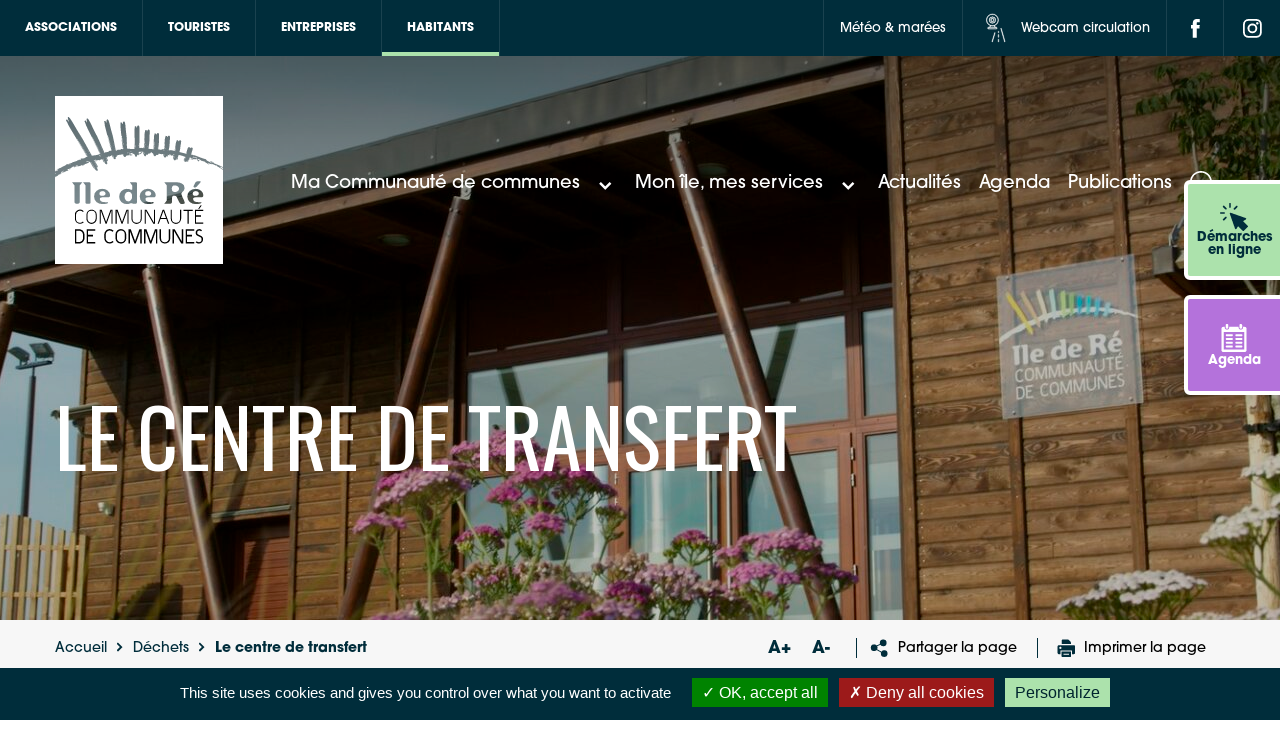

--- FILE ---
content_type: text/html; charset=UTF-8
request_url: https://cdciledere.fr/le-centre-de-transfert/
body_size: 45069
content:
	<!doctype html>
<!--[if lt IE 9]><html class="no-js no-svg ie lt-ie9 lt-ie8 lt-ie7" lang="fr-FR"> <![endif]-->
<!--[if IE 9]><html class="no-js no-svg ie ie9 lt-ie9 lt-ie8" lang="fr-FR"> <![endif]-->
<!--[if gt IE 9]><!--><html class="no-js no-svg" lang="fr-FR"> <!--<![endif]-->
<head>
    <meta charset="UTF-8" />
    <!--<link rel="stylesheet" href="/bundle.css" type="text/css" media="screen" />-->
    <!-- <meta http-equiv="Content-Type" content="text/html; charset=UTF-8" /> -->
    <meta http-equiv="X-UA-Compatible" content="IE=edge">
    <meta name="viewport" content="width=device-width, initial-scale=1">
    <link rel="author" href="https://cdciledere.fr/app/themes/theme_ci/humans.txt" />
    <link rel="pingback" href="https://cdciledere.fr/wp/xmlrpc.php" />
    <link rel="profile" href="http://gmpg.org/xfn/11">
    <link rel="icon" type="image/svg+xml" href="https://cdciledere.fr/app/themes/theme_ci/favicon/favicon.svg" sizes="256x256">


    <meta name='robots' content='index, follow, max-image-preview:large, max-snippet:-1, max-video-preview:-1' />

	<!-- This site is optimized with the Yoast SEO plugin v26.6 - https://yoast.com/wordpress/plugins/seo/ -->
	<title>Le centre de transfert &#8211; CdC Île de Ré</title>
	<link rel="canonical" href="https://cdciledere.fr/le-centre-de-transfert/" />
	<meta property="og:locale" content="fr_FR" />
	<meta property="og:type" content="article" />
	<meta property="og:title" content="Le centre de transfert - CdC Île de Ré" />
	<meta property="og:url" content="https://cdciledere.fr/le-centre-de-transfert/" />
	<meta property="og:site_name" content="CdC Île de Ré" />
	<meta property="article:modified_time" content="2025-02-05T11:10:37+00:00" />
	<meta property="og:image" content="https://cdciledere.fr/app/uploads/2022/05/CDC-Re-centre-transfert-108©LezardGraphique.jpg" />
	<meta property="og:image:width" content="2000" />
	<meta property="og:image:height" content="1333" />
	<meta property="og:image:type" content="image/jpeg" />
	<meta name="twitter:card" content="summary_large_image" />
	<meta name="twitter:label1" content="Durée de lecture estimée" />
	<meta name="twitter:data1" content="1 minute" />
	<script type="application/ld+json" class="yoast-schema-graph">{"@context":"https://schema.org","@graph":[{"@type":"WebPage","@id":"https://cdciledere.fr/le-centre-de-transfert/","url":"https://cdciledere.fr/le-centre-de-transfert/","name":"Le centre de transfert - CdC Île de Ré","isPartOf":{"@id":"https://cdciledere.fr/#website"},"primaryImageOfPage":{"@id":"https://cdciledere.fr/le-centre-de-transfert/#primaryimage"},"image":{"@id":"https://cdciledere.fr/le-centre-de-transfert/#primaryimage"},"thumbnailUrl":"https://cdciledere.fr/app/uploads/2022/05/CDC-Re-centre-transfert-108©LezardGraphique.jpg","datePublished":"2022-01-27T15:35:20+00:00","dateModified":"2025-02-05T11:10:37+00:00","breadcrumb":{"@id":"https://cdciledere.fr/le-centre-de-transfert/#breadcrumb"},"inLanguage":"fr-FR","potentialAction":[{"@type":"ReadAction","target":["https://cdciledere.fr/le-centre-de-transfert/"]}]},{"@type":"ImageObject","inLanguage":"fr-FR","@id":"https://cdciledere.fr/le-centre-de-transfert/#primaryimage","url":"https://cdciledere.fr/app/uploads/2022/05/CDC-Re-centre-transfert-108©LezardGraphique.jpg","contentUrl":"https://cdciledere.fr/app/uploads/2022/05/CDC-Re-centre-transfert-108©LezardGraphique.jpg","width":2000,"height":1333},{"@type":"BreadcrumbList","@id":"https://cdciledere.fr/le-centre-de-transfert/#breadcrumb","itemListElement":[{"@type":"ListItem","position":1,"name":"Accueil","item":"https://cdciledere.fr/"},{"@type":"ListItem","position":2,"name":"Le centre de transfert"}]},{"@type":"WebSite","@id":"https://cdciledere.fr/#website","url":"https://cdciledere.fr/","name":"CdC Île de Ré","description":"Communauté de communes de l&#039;île de Ré","publisher":{"@id":"https://cdciledere.fr/#organization"},"potentialAction":[{"@type":"SearchAction","target":{"@type":"EntryPoint","urlTemplate":"https://cdciledere.fr/?s={search_term_string}"},"query-input":{"@type":"PropertyValueSpecification","valueRequired":true,"valueName":"search_term_string"}}],"inLanguage":"fr-FR"},{"@type":"Organization","@id":"https://cdciledere.fr/#organization","name":"Communauté de Communes de l'Ile de Ré","url":"https://cdciledere.fr/","logo":{"@type":"ImageObject","inLanguage":"fr-FR","@id":"https://cdciledere.fr/#/schema/logo/image/","url":"http://cdcilederefr.srv15.createurdimage.fr/app/uploads/2021/07/logo-main.svg","contentUrl":"http://cdcilederefr.srv15.createurdimage.fr/app/uploads/2021/07/logo-main.svg","width":168,"height":168,"caption":"Communauté de Communes de l'Ile de Ré"},"image":{"@id":"https://cdciledere.fr/#/schema/logo/image/"}}]}</script>
	<!-- / Yoast SEO plugin. -->


<link rel="alternate" title="oEmbed (JSON)" type="application/json+oembed" href="https://cdciledere.fr/wp-json/oembed/1.0/embed?url=https%3A%2F%2Fcdciledere.fr%2Fle-centre-de-transfert%2F" />
<link rel="alternate" title="oEmbed (XML)" type="text/xml+oembed" href="https://cdciledere.fr/wp-json/oembed/1.0/embed?url=https%3A%2F%2Fcdciledere.fr%2Fle-centre-de-transfert%2F&#038;format=xml" />
<style id='wp-img-auto-sizes-contain-inline-css' type='text/css'>
img:is([sizes=auto i],[sizes^="auto," i]){contain-intrinsic-size:3000px 1500px}
/*# sourceURL=wp-img-auto-sizes-contain-inline-css */
</style>
<style id='wp-emoji-styles-inline-css' type='text/css'>

	img.wp-smiley, img.emoji {
		display: inline !important;
		border: none !important;
		box-shadow: none !important;
		height: 1em !important;
		width: 1em !important;
		margin: 0 0.07em !important;
		vertical-align: -0.1em !important;
		background: none !important;
		padding: 0 !important;
	}
/*# sourceURL=wp-emoji-styles-inline-css */
</style>
<style id='wp-block-library-inline-css' type='text/css'>
:root{--wp-block-synced-color:#7a00df;--wp-block-synced-color--rgb:122,0,223;--wp-bound-block-color:var(--wp-block-synced-color);--wp-editor-canvas-background:#ddd;--wp-admin-theme-color:#007cba;--wp-admin-theme-color--rgb:0,124,186;--wp-admin-theme-color-darker-10:#006ba1;--wp-admin-theme-color-darker-10--rgb:0,107,160.5;--wp-admin-theme-color-darker-20:#005a87;--wp-admin-theme-color-darker-20--rgb:0,90,135;--wp-admin-border-width-focus:2px}@media (min-resolution:192dpi){:root{--wp-admin-border-width-focus:1.5px}}.wp-element-button{cursor:pointer}:root .has-very-light-gray-background-color{background-color:#eee}:root .has-very-dark-gray-background-color{background-color:#313131}:root .has-very-light-gray-color{color:#eee}:root .has-very-dark-gray-color{color:#313131}:root .has-vivid-green-cyan-to-vivid-cyan-blue-gradient-background{background:linear-gradient(135deg,#00d084,#0693e3)}:root .has-purple-crush-gradient-background{background:linear-gradient(135deg,#34e2e4,#4721fb 50%,#ab1dfe)}:root .has-hazy-dawn-gradient-background{background:linear-gradient(135deg,#faaca8,#dad0ec)}:root .has-subdued-olive-gradient-background{background:linear-gradient(135deg,#fafae1,#67a671)}:root .has-atomic-cream-gradient-background{background:linear-gradient(135deg,#fdd79a,#004a59)}:root .has-nightshade-gradient-background{background:linear-gradient(135deg,#330968,#31cdcf)}:root .has-midnight-gradient-background{background:linear-gradient(135deg,#020381,#2874fc)}:root{--wp--preset--font-size--normal:16px;--wp--preset--font-size--huge:42px}.has-regular-font-size{font-size:1em}.has-larger-font-size{font-size:2.625em}.has-normal-font-size{font-size:var(--wp--preset--font-size--normal)}.has-huge-font-size{font-size:var(--wp--preset--font-size--huge)}.has-text-align-center{text-align:center}.has-text-align-left{text-align:left}.has-text-align-right{text-align:right}.has-fit-text{white-space:nowrap!important}#end-resizable-editor-section{display:none}.aligncenter{clear:both}.items-justified-left{justify-content:flex-start}.items-justified-center{justify-content:center}.items-justified-right{justify-content:flex-end}.items-justified-space-between{justify-content:space-between}.screen-reader-text{border:0;clip-path:inset(50%);height:1px;margin:-1px;overflow:hidden;padding:0;position:absolute;width:1px;word-wrap:normal!important}.screen-reader-text:focus{background-color:#ddd;clip-path:none;color:#444;display:block;font-size:1em;height:auto;left:5px;line-height:normal;padding:15px 23px 14px;text-decoration:none;top:5px;width:auto;z-index:100000}html :where(.has-border-color){border-style:solid}html :where([style*=border-top-color]){border-top-style:solid}html :where([style*=border-right-color]){border-right-style:solid}html :where([style*=border-bottom-color]){border-bottom-style:solid}html :where([style*=border-left-color]){border-left-style:solid}html :where([style*=border-width]){border-style:solid}html :where([style*=border-top-width]){border-top-style:solid}html :where([style*=border-right-width]){border-right-style:solid}html :where([style*=border-bottom-width]){border-bottom-style:solid}html :where([style*=border-left-width]){border-left-style:solid}html :where(img[class*=wp-image-]){height:auto;max-width:100%}:where(figure){margin:0 0 1em}html :where(.is-position-sticky){--wp-admin--admin-bar--position-offset:var(--wp-admin--admin-bar--height,0px)}@media screen and (max-width:600px){html :where(.is-position-sticky){--wp-admin--admin-bar--position-offset:0px}}

/*# sourceURL=wp-block-library-inline-css */
</style><style id='global-styles-inline-css' type='text/css'>
:root{--wp--preset--aspect-ratio--square: 1;--wp--preset--aspect-ratio--4-3: 4/3;--wp--preset--aspect-ratio--3-4: 3/4;--wp--preset--aspect-ratio--3-2: 3/2;--wp--preset--aspect-ratio--2-3: 2/3;--wp--preset--aspect-ratio--16-9: 16/9;--wp--preset--aspect-ratio--9-16: 9/16;--wp--preset--color--black: #000000;--wp--preset--color--cyan-bluish-gray: #abb8c3;--wp--preset--color--white: #ffffff;--wp--preset--color--pale-pink: #f78da7;--wp--preset--color--vivid-red: #cf2e2e;--wp--preset--color--luminous-vivid-orange: #ff6900;--wp--preset--color--luminous-vivid-amber: #fcb900;--wp--preset--color--light-green-cyan: #7bdcb5;--wp--preset--color--vivid-green-cyan: #00d084;--wp--preset--color--pale-cyan-blue: #8ed1fc;--wp--preset--color--vivid-cyan-blue: #0693e3;--wp--preset--color--vivid-purple: #9b51e0;--wp--preset--gradient--vivid-cyan-blue-to-vivid-purple: linear-gradient(135deg,rgb(6,147,227) 0%,rgb(155,81,224) 100%);--wp--preset--gradient--light-green-cyan-to-vivid-green-cyan: linear-gradient(135deg,rgb(122,220,180) 0%,rgb(0,208,130) 100%);--wp--preset--gradient--luminous-vivid-amber-to-luminous-vivid-orange: linear-gradient(135deg,rgb(252,185,0) 0%,rgb(255,105,0) 100%);--wp--preset--gradient--luminous-vivid-orange-to-vivid-red: linear-gradient(135deg,rgb(255,105,0) 0%,rgb(207,46,46) 100%);--wp--preset--gradient--very-light-gray-to-cyan-bluish-gray: linear-gradient(135deg,rgb(238,238,238) 0%,rgb(169,184,195) 100%);--wp--preset--gradient--cool-to-warm-spectrum: linear-gradient(135deg,rgb(74,234,220) 0%,rgb(151,120,209) 20%,rgb(207,42,186) 40%,rgb(238,44,130) 60%,rgb(251,105,98) 80%,rgb(254,248,76) 100%);--wp--preset--gradient--blush-light-purple: linear-gradient(135deg,rgb(255,206,236) 0%,rgb(152,150,240) 100%);--wp--preset--gradient--blush-bordeaux: linear-gradient(135deg,rgb(254,205,165) 0%,rgb(254,45,45) 50%,rgb(107,0,62) 100%);--wp--preset--gradient--luminous-dusk: linear-gradient(135deg,rgb(255,203,112) 0%,rgb(199,81,192) 50%,rgb(65,88,208) 100%);--wp--preset--gradient--pale-ocean: linear-gradient(135deg,rgb(255,245,203) 0%,rgb(182,227,212) 50%,rgb(51,167,181) 100%);--wp--preset--gradient--electric-grass: linear-gradient(135deg,rgb(202,248,128) 0%,rgb(113,206,126) 100%);--wp--preset--gradient--midnight: linear-gradient(135deg,rgb(2,3,129) 0%,rgb(40,116,252) 100%);--wp--preset--font-size--small: 13px;--wp--preset--font-size--medium: 20px;--wp--preset--font-size--large: 36px;--wp--preset--font-size--x-large: 42px;--wp--preset--spacing--20: 0.44rem;--wp--preset--spacing--30: 0.67rem;--wp--preset--spacing--40: 1rem;--wp--preset--spacing--50: 1.5rem;--wp--preset--spacing--60: 2.25rem;--wp--preset--spacing--70: 3.38rem;--wp--preset--spacing--80: 5.06rem;--wp--preset--shadow--natural: 6px 6px 9px rgba(0, 0, 0, 0.2);--wp--preset--shadow--deep: 12px 12px 50px rgba(0, 0, 0, 0.4);--wp--preset--shadow--sharp: 6px 6px 0px rgba(0, 0, 0, 0.2);--wp--preset--shadow--outlined: 6px 6px 0px -3px rgb(255, 255, 255), 6px 6px rgb(0, 0, 0);--wp--preset--shadow--crisp: 6px 6px 0px rgb(0, 0, 0);}:where(.is-layout-flex){gap: 0.5em;}:where(.is-layout-grid){gap: 0.5em;}body .is-layout-flex{display: flex;}.is-layout-flex{flex-wrap: wrap;align-items: center;}.is-layout-flex > :is(*, div){margin: 0;}body .is-layout-grid{display: grid;}.is-layout-grid > :is(*, div){margin: 0;}:where(.wp-block-columns.is-layout-flex){gap: 2em;}:where(.wp-block-columns.is-layout-grid){gap: 2em;}:where(.wp-block-post-template.is-layout-flex){gap: 1.25em;}:where(.wp-block-post-template.is-layout-grid){gap: 1.25em;}.has-black-color{color: var(--wp--preset--color--black) !important;}.has-cyan-bluish-gray-color{color: var(--wp--preset--color--cyan-bluish-gray) !important;}.has-white-color{color: var(--wp--preset--color--white) !important;}.has-pale-pink-color{color: var(--wp--preset--color--pale-pink) !important;}.has-vivid-red-color{color: var(--wp--preset--color--vivid-red) !important;}.has-luminous-vivid-orange-color{color: var(--wp--preset--color--luminous-vivid-orange) !important;}.has-luminous-vivid-amber-color{color: var(--wp--preset--color--luminous-vivid-amber) !important;}.has-light-green-cyan-color{color: var(--wp--preset--color--light-green-cyan) !important;}.has-vivid-green-cyan-color{color: var(--wp--preset--color--vivid-green-cyan) !important;}.has-pale-cyan-blue-color{color: var(--wp--preset--color--pale-cyan-blue) !important;}.has-vivid-cyan-blue-color{color: var(--wp--preset--color--vivid-cyan-blue) !important;}.has-vivid-purple-color{color: var(--wp--preset--color--vivid-purple) !important;}.has-black-background-color{background-color: var(--wp--preset--color--black) !important;}.has-cyan-bluish-gray-background-color{background-color: var(--wp--preset--color--cyan-bluish-gray) !important;}.has-white-background-color{background-color: var(--wp--preset--color--white) !important;}.has-pale-pink-background-color{background-color: var(--wp--preset--color--pale-pink) !important;}.has-vivid-red-background-color{background-color: var(--wp--preset--color--vivid-red) !important;}.has-luminous-vivid-orange-background-color{background-color: var(--wp--preset--color--luminous-vivid-orange) !important;}.has-luminous-vivid-amber-background-color{background-color: var(--wp--preset--color--luminous-vivid-amber) !important;}.has-light-green-cyan-background-color{background-color: var(--wp--preset--color--light-green-cyan) !important;}.has-vivid-green-cyan-background-color{background-color: var(--wp--preset--color--vivid-green-cyan) !important;}.has-pale-cyan-blue-background-color{background-color: var(--wp--preset--color--pale-cyan-blue) !important;}.has-vivid-cyan-blue-background-color{background-color: var(--wp--preset--color--vivid-cyan-blue) !important;}.has-vivid-purple-background-color{background-color: var(--wp--preset--color--vivid-purple) !important;}.has-black-border-color{border-color: var(--wp--preset--color--black) !important;}.has-cyan-bluish-gray-border-color{border-color: var(--wp--preset--color--cyan-bluish-gray) !important;}.has-white-border-color{border-color: var(--wp--preset--color--white) !important;}.has-pale-pink-border-color{border-color: var(--wp--preset--color--pale-pink) !important;}.has-vivid-red-border-color{border-color: var(--wp--preset--color--vivid-red) !important;}.has-luminous-vivid-orange-border-color{border-color: var(--wp--preset--color--luminous-vivid-orange) !important;}.has-luminous-vivid-amber-border-color{border-color: var(--wp--preset--color--luminous-vivid-amber) !important;}.has-light-green-cyan-border-color{border-color: var(--wp--preset--color--light-green-cyan) !important;}.has-vivid-green-cyan-border-color{border-color: var(--wp--preset--color--vivid-green-cyan) !important;}.has-pale-cyan-blue-border-color{border-color: var(--wp--preset--color--pale-cyan-blue) !important;}.has-vivid-cyan-blue-border-color{border-color: var(--wp--preset--color--vivid-cyan-blue) !important;}.has-vivid-purple-border-color{border-color: var(--wp--preset--color--vivid-purple) !important;}.has-vivid-cyan-blue-to-vivid-purple-gradient-background{background: var(--wp--preset--gradient--vivid-cyan-blue-to-vivid-purple) !important;}.has-light-green-cyan-to-vivid-green-cyan-gradient-background{background: var(--wp--preset--gradient--light-green-cyan-to-vivid-green-cyan) !important;}.has-luminous-vivid-amber-to-luminous-vivid-orange-gradient-background{background: var(--wp--preset--gradient--luminous-vivid-amber-to-luminous-vivid-orange) !important;}.has-luminous-vivid-orange-to-vivid-red-gradient-background{background: var(--wp--preset--gradient--luminous-vivid-orange-to-vivid-red) !important;}.has-very-light-gray-to-cyan-bluish-gray-gradient-background{background: var(--wp--preset--gradient--very-light-gray-to-cyan-bluish-gray) !important;}.has-cool-to-warm-spectrum-gradient-background{background: var(--wp--preset--gradient--cool-to-warm-spectrum) !important;}.has-blush-light-purple-gradient-background{background: var(--wp--preset--gradient--blush-light-purple) !important;}.has-blush-bordeaux-gradient-background{background: var(--wp--preset--gradient--blush-bordeaux) !important;}.has-luminous-dusk-gradient-background{background: var(--wp--preset--gradient--luminous-dusk) !important;}.has-pale-ocean-gradient-background{background: var(--wp--preset--gradient--pale-ocean) !important;}.has-electric-grass-gradient-background{background: var(--wp--preset--gradient--electric-grass) !important;}.has-midnight-gradient-background{background: var(--wp--preset--gradient--midnight) !important;}.has-small-font-size{font-size: var(--wp--preset--font-size--small) !important;}.has-medium-font-size{font-size: var(--wp--preset--font-size--medium) !important;}.has-large-font-size{font-size: var(--wp--preset--font-size--large) !important;}.has-x-large-font-size{font-size: var(--wp--preset--font-size--x-large) !important;}
/*# sourceURL=global-styles-inline-css */
</style>

<style id='classic-theme-styles-inline-css' type='text/css'>
/*! This file is auto-generated */
.wp-block-button__link{color:#fff;background-color:#32373c;border-radius:9999px;box-shadow:none;text-decoration:none;padding:calc(.667em + 2px) calc(1.333em + 2px);font-size:1.125em}.wp-block-file__button{background:#32373c;color:#fff;text-decoration:none}
/*# sourceURL=/wp-includes/css/classic-themes.min.css */
</style>
<link rel='stylesheet' id='som_lost_password_style-css' href='https://cdciledere.fr/app/plugins/frontend-reset-password/assets/css/password-lost.css?ver=6.9' type='text/css' media='all' />
<link rel='stylesheet' id='select2-css' href='https://cdciledere.fr/app/themes/theme_ci/librairies/select2/select2.min.css?ver=3.1.7' type='text/css' media='all' />
<link rel='stylesheet' id='slick-css' href='https://cdciledere.fr/app/themes/theme_ci/librairies/slick/slick.css?ver=3.1.7' type='text/css' media='all' />
<link rel='stylesheet' id='fancybox-css' href='https://cdciledere.fr/app/themes/theme_ci/librairies/fancybox/jquery.fancybox.min.css?ver=3.1.7' type='text/css' media='all' />
<link rel='stylesheet' id='flatpickr-css' href='https://cdciledere.fr/app/themes/theme_ci/librairies/datepicker/flatpickr.css?ver=3.1.7' type='text/css' media='all' />
<link rel='stylesheet' id='leaflet-css' href='https://cdciledere.fr/app/plugins/acf-openstreetmap-field/assets/css/acf-osm-leaflet.css?ver=1.6.1' type='text/css' media='all' />
<link rel='stylesheet' id='markercluster-css' href='https://cdciledere.fr/app/themes/theme_ci/librairies/leaflet-markercluster/dist/MarkerCluster.css?ver=3.1.7' type='text/css' media='all' />
<link rel='stylesheet' id='markercluster-default-css' href='https://cdciledere.fr/app/themes/theme_ci/librairies/leaflet-markercluster/dist/MarkerCluster.Default.css?ver=3.1.7' type='text/css' media='all' />
<link rel='stylesheet' id='maincss-css' href='https://cdciledere.fr/app/themes/theme_ci/dist/main.css?ver=3.1.7.5' type='text/css' media='all' />
<link rel='stylesheet' id='printcss-css' href='https://cdciledere.fr/app/themes/theme_ci/dist/print.css?ver=3.1.7' type='text/css' media='print' />
<script type="text/javascript" src="https://cdciledere.fr/wp/wp-includes/js/jquery/jquery.min.js?ver=3.7.1" id="jquery-core-js"></script>
<script type="text/javascript" src="https://cdciledere.fr/wp/wp-includes/js/jquery/jquery-migrate.min.js?ver=3.4.1" id="jquery-migrate-js"></script>

<link rel='shortlink' href='https://cdciledere.fr/?p=3606' />
<style>
.som-password-error-message,
.som-password-sent-message {
	background-color: #ace2ac;
	border-color: #ace2ac;
}
</style>

	<style id="zeno-font-resizer" type="text/css">
		p.zeno_font_resizer .screen-reader-text {
			border: 0;
			clip: rect(1px, 1px, 1px, 1px);
			clip-path: inset(50%);
			height: 1px;
			margin: -1px;
			overflow: hidden;
			padding: 0;
			position: absolute;
			width: 1px;
			word-wrap: normal !important;
		}
	</style>
	<link rel="icon" href="https://cdciledere.fr/app/uploads/2022/09/CC-Ile-de-Re_favicon.svg" sizes="32x32" />
<link rel="icon" href="https://cdciledere.fr/app/uploads/2022/09/CC-Ile-de-Re_favicon.svg" sizes="192x192" />
<link rel="apple-touch-icon" href="https://cdciledere.fr/app/uploads/2022/09/CC-Ile-de-Re_favicon.svg" />
<meta name="msapplication-TileImage" content="https://cdciledere.fr/app/uploads/2022/09/CC-Ile-de-Re_favicon.svg" />

        <script type="text/javascript" src="https://cdciledere.fr/app/themes/theme_ci/librairies/tarteaucitron/tarteaucitron.js"></script>

        <script type="text/javascript">
        tarteaucitron.init({
          "privacyUrl": "", /* Privacy policy url */

          "hashtag": "#tarteaucitron", /* Open the panel with this hashtag */
          "cookieName": "tarteaucitron", /* Cookie name */
    
          "orientation": "bottom", /* Banner position (top - bottom) */
       
          "groupServices": false, /* Group services by category */
                           
          "showAlertSmall": false, /* Show the small banner on bottom right */
          "cookieslist": false, /* Show the cookie list */
                           
          "closePopup": false, /* Show a close X on the banner */

          "showIcon": true, /* Show cookie icon to manage cookies */
          //"iconSrc": "", /* Optionnal: URL or base64 encoded image */
          "iconPosition": "BottomLeft", /* BottomRight, BottomLeft, TopRight and TopLeft */

          "adblocker": false, /* Show a Warning if an adblocker is detected */
                           
          "DenyAllCta" : true, /* Show the deny all button */
          "AcceptAllCta" : true, /* Show the accept all button when highPrivacy on */
          "highPrivacy": true, /* HIGHLY RECOMMANDED Disable auto consent */
                           
          "handleBrowserDNTRequest": false, /* If Do Not Track == 1, disallow all */

          "removeCredit": true, /* Remove credit link */
          "moreInfoLink": true, /* Show more info link */

          "useExternalCss": false, /* If false, the tarteaucitron.css file will be loaded */
          "useExternalJs": false, /* If false, the tarteaucitron.js file will be loaded */

          //"cookieDomain": ".my-multisite-domaine.fr", /* Shared cookie for multisite */
                          
          "readmoreLink": "", /* Change the default readmore link */

          "mandatory": true, /* Show a message about mandatory cookies */
        });
        ///Google Analytics
        </script>
                  <script>
          tarteaucitron.user.gtagUa = 'G-L8THCG1N1X';
          tarteaucitron.user.gtagMore = function () { /* add here your optionnal gtag() */ };
          (tarteaucitron.job = tarteaucitron.job || []).push('gtag');
          </script>
                          <script>
          //Sharethis
           tarteaucitron.user.sharethisPublisher = '6102ad188a8fe7001393ab7b';
          (tarteaucitron.job = tarteaucitron.job || []).push('sharethis');
          </script>
                  <script>
          // Youtube
          (tarteaucitron.job = tarteaucitron.job || []).push('youtube');
          // Vimeo
          (tarteaucitron.job = tarteaucitron.job || []).push('vimeo');
          // Dailymotion
          (tarteaucitron.job = tarteaucitron.job || []).push('dailymotion');
          </script>
      			</head>
	<body class="wp-singular page-template-default page page-id-3606 wp-theme-theme_ci has_demarches" data-instant-intensity="viewport">

						<div class="side-toolbar side-toolbar-btns">
                        <div class="demarches sidebar-color-black" style="background-color:#ace2ac">
                        <a href="https://cdciledere.fr/mes-demarches-en-ligne/" target="_self">
                                                                        <?xml version="1.0" encoding="UTF-8"?> <svg xmlns="http://www.w3.org/2000/svg" id="le-curseur" width="28.145" height="28.145" viewBox="0 0 28.145 28.145"><path id="Tracé_2742" data-name="Tracé 2742" d="M.047,180.575l5.185,14.818a.825.825,0,0,0,1.488.147l1.6-2.709,4.682,4.683a.825.825,0,0,0,1.166,0l3.864-3.864a.825.825,0,0,0,0-1.166L13.353,187.8l2.708-1.6a.825.825,0,0,0-.147-1.488L1.1,179.524A.826.826,0,0,0,.047,180.575Z" transform="translate(9.868 -169.61)" fill="#002d3b"></path><path id="Tracé_2743" data-name="Tracé 2743" d="M314.984,4.908a.825.825,0,0,1-.825-.825V.825a.825.825,0,1,1,1.649,0V4.084A.825.825,0,0,1,314.984,4.908Z" transform="translate(-304.933 0)" fill="#002d3b"></path><path id="Tracé_2744" data-name="Tracé 2744" d="M427.624,168.682a.825.825,0,0,1-.825.825H423.54a.825.825,0,0,1,0-1.649H426.8A.825.825,0,0,1,427.624,168.682Z" transform="translate(-422.716 -158.63)" fill="#002d3b"></path><path id="Tracé_2745" data-name="Tracé 2745" d="M192.092,54.772a.825.825,0,1,1-1.168-1.164l2.3-2.308a.825.825,0,1,1,1.168,1.165Z" transform="translate(-176.971 -48.251)" fill="#002d3b"></path><path id="Tracé_2746" data-name="Tracé 2746" d="M391.523,52.18l-2.307-2.3a.825.825,0,1,1,1.165-1.168l2.307,2.3a.825.825,0,0,1-1.165,1.168Z" transform="translate(-386.167 -45.806)" fill="#002d3b"></path><path id="Tracé_2747" data-name="Tracé 2747" d="M390.175,253.393a.825.825,0,0,1-1.168-1.164l2.3-2.308a.825.825,0,0,1,1.168,1.164Z" transform="translate(-385.943 -235.954)" fill="#002d3b"></path></svg> 
                                                                <span>Démarches en ligne</span>
                        </a>
                </div>
                                        <div class="agenda-sidebar " style="background-color:#b472db">
                        <a href="https://cdciledere.fr/agenda/" target="_self">
                                                                        <?xml version="1.0" encoding="UTF-8"?> <svg xmlns="http://www.w3.org/2000/svg" xmlns:xlink="http://www.w3.org/1999/xlink" fill="#000000" version="1.1" id="Capa_1" width="800px" height="800px" viewBox="0 0 610.398 610.398" xml:space="preserve"> <g> <g> <path d="M159.567,0h-15.329c-1.956,0-3.811,0.411-5.608,0.995c-8.979,2.912-15.616,12.498-15.616,23.997v10.552v27.009v14.052 c0,2.611,0.435,5.078,1.066,7.44c2.702,10.146,10.653,17.552,20.158,17.552h15.329c11.724,0,21.224-11.188,21.224-24.992V62.553 V35.544V24.992C180.791,11.188,171.291,0,159.567,0z"></path> <path d="M461.288,0h-15.329c-11.724,0-21.224,11.188-21.224,24.992v10.552v27.009v14.052c0,13.804,9.5,24.992,21.224,24.992 h15.329c11.724,0,21.224-11.188,21.224-24.992V62.553V35.544V24.992C482.507,11.188,473.007,0,461.288,0z"></path> <path d="M539.586,62.553h-37.954v14.052c0,24.327-18.102,44.117-40.349,44.117h-15.329c-22.247,0-40.349-19.79-40.349-44.117 V62.553H199.916v14.052c0,24.327-18.102,44.117-40.349,44.117h-15.329c-22.248,0-40.349-19.79-40.349-44.117V62.553H70.818 c-21.066,0-38.15,16.017-38.15,35.764v476.318c0,19.784,17.083,35.764,38.15,35.764h468.763c21.085,0,38.149-15.984,38.149-35.764 V98.322C577.735,78.575,560.671,62.553,539.586,62.553z M527.757,557.9l-446.502-0.172V173.717h446.502V557.9z"></path> <path d="M353.017,266.258h117.428c10.193,0,18.437-10.179,18.437-22.759s-8.248-22.759-18.437-22.759H353.017 c-10.193,0-18.437,10.179-18.437,22.759C334.58,256.074,342.823,266.258,353.017,266.258z"></path> <path d="M353.017,348.467h117.428c10.193,0,18.437-10.179,18.437-22.759c0-12.579-8.248-22.758-18.437-22.758H353.017 c-10.193,0-18.437,10.179-18.437,22.758C334.58,338.288,342.823,348.467,353.017,348.467z"></path> <path d="M353.017,430.676h117.428c10.193,0,18.437-10.18,18.437-22.759s-8.248-22.759-18.437-22.759H353.017 c-10.193,0-18.437,10.18-18.437,22.759S342.823,430.676,353.017,430.676z"></path> <path d="M353.017,512.89h117.428c10.193,0,18.437-10.18,18.437-22.759c0-12.58-8.248-22.759-18.437-22.759H353.017 c-10.193,0-18.437,10.179-18.437,22.759C334.58,502.71,342.823,512.89,353.017,512.89z"></path> <path d="M145.032,266.258H262.46c10.193,0,18.436-10.179,18.436-22.759s-8.248-22.759-18.436-22.759H145.032 c-10.194,0-18.437,10.179-18.437,22.759C126.596,256.074,134.838,266.258,145.032,266.258z"></path> <path d="M145.032,348.467H262.46c10.193,0,18.436-10.179,18.436-22.759c0-12.579-8.248-22.758-18.436-22.758H145.032 c-10.194,0-18.437,10.179-18.437,22.758C126.596,338.288,134.838,348.467,145.032,348.467z"></path> <path d="M145.032,430.676H262.46c10.193,0,18.436-10.18,18.436-22.759s-8.248-22.759-18.436-22.759H145.032 c-10.194,0-18.437,10.18-18.437,22.759S134.838,430.676,145.032,430.676z"></path> <path d="M145.032,512.89H262.46c10.193,0,18.436-10.18,18.436-22.759c0-12.58-8.248-22.759-18.436-22.759H145.032 c-10.194,0-18.437,10.179-18.437,22.759C126.596,502.71,134.838,512.89,145.032,512.89z"></path> </g> </g> </svg> 
                                                                <span>Agenda </span>
                        </a>
                </div>
        </div>
<div class="top-bar">
        <div class="top-bar-left">
                <button class="top-bar-left-toggle">
                        Habitant
                        <svg xmlns="http://www.w3.org/2000/svg" width="13" height="8" viewBox="0 0 13 8"><g><g><path fill="#fff" d="M0 1.752l6.168 6.167 6.167-6.167-1.75-1.75-4.417 4.416L1.75 0z"/></g></g></svg>                </button>
                 	<div class="top-bar-content">
        <ul>
	            	    	          <li class="menu-item menu-item-type-post_type menu-item-object-page_hub menu-item-4740 top-bar-link">
                  <a href="https://cdciledere.fr/rubriques/associations/" title="Associations" target="" tabindex="0">Associations</a>
        </li>
	            	    	          <li class="menu-item menu-item-type-custom menu-item-object-custom menu-item-4819 top-bar-link">
                  <a href="https://www.iledere.com/" title="Touristes" target="_blank" tabindex="0">Touristes</a>
        </li>
	            	    	          <li class="menu-item menu-item-type-post_type menu-item-object-page_hub menu-item-4920 top-bar-link">
                  <a href="https://cdciledere.fr/rubriques/entreprises/" title="Entreprises" target="" tabindex="0">Entreprises</a>
        </li>
	            	    	          <li class="current-menu-item top-bar-link">
                  <a href="https://cdciledere.fr" title="Habitants" target="" tabindex="0">Habitants</a>
        </li>
	    		</ul>
	</div>
<!-- enAvant : actif -->        </div>
        <div class="top-bar-right">
                <ul>
                                                        <li class="top-bar-right-links top-bar-meteo"><a href="https://meteofrance.com/meteo-marine/saint-martin-de-re/570316" target="_blank" title="Météo & marées"> <span>Météo & marées</span></a></li>
                                                                                <li class="top-bar-right-links"><a href="https://re-info-trafic.fr/home" target="_blank" title="Webcam circulation"><svg xmlns="http://www.w3.org/2000/svg" width="34" height="45" viewBox="0 0 34 45" class="onstroke"><g><g><g><g><g><g><path fill="#fff" d="M15.716 28.243a.358.358 0 0 0-.442.247L11.89 39.544a.358.358 0 0 0 .69.195l3.383-11.054a.358.358 0 0 0-.247-.442z"/><path fill="none" stroke="#fff" stroke-miterlimit="20" stroke-width=".5" d="M15.716 28.243a.358.358 0 0 0-.442.247L11.89 39.544a.358.358 0 0 0 .69.195l3.383-11.054a.358.358 0 0 0-.247-.442z"/></g></g></g><g><g><g><path fill="#fff" d="M28.348 39.544L23.69 23.058a.358.358 0 1 0-.69.195l4.66 16.486a.358.358 0 1 0 .69-.195z"/><path fill="none" stroke="#fff" stroke-miterlimit="20" stroke-width=".5" d="M28.348 39.544v0L23.69 23.058a.358.358 0 1 0-.69.195l4.66 16.486a.358.358 0 1 0 .69-.195z"/></g></g></g><g><g><g><path fill="#fff" d="M20.119 36.416a.358.358 0 0 0-.359.358v2.868a.358.358 0 0 0 .717 0v-2.868a.358.358 0 0 0-.358-.358z"/><path fill="none" stroke="#fff" stroke-miterlimit="20" stroke-width=".5" d="M20.119 36.416a.358.358 0 0 0-.359.358v2.868a.358.358 0 0 0 .717 0v-2.868a.358.358 0 0 0-.358-.358z"/></g></g></g><g><g><g><path fill="#fff" d="M20.119 30.682a.358.358 0 0 0-.359.358v2.867a.358.358 0 0 0 .717 0V31.04a.358.358 0 0 0-.358-.358z"/><path fill="none" stroke="#fff" stroke-miterlimit="20" stroke-width=".5" d="M20.119 30.682a.358.358 0 0 0-.359.358v2.867a.358.358 0 0 0 .717 0V31.04a.358.358 0 0 0-.358-.358z"/></g></g></g><g><g><g><path fill="#fff" d="M20.119 26.514a.358.358 0 0 0-.359.358v1.3a.358.358 0 0 0 .717 0v-1.3a.358.358 0 0 0-.358-.358z"/><path fill="none" stroke="#fff" stroke-miterlimit="20" stroke-width=".5" d="M20.119 26.514a.358.358 0 0 0-.359.358v1.3a.358.358 0 0 0 .717 0v-1.3a.358.358 0 0 0-.358-.358z"/></g></g></g></g><g><g><path fill="#fff" d="M19.527 12.536a6.993 6.993 0 0 1-6.995 6.995 6.993 6.993 0 0 1-6.995-6.995 6.993 6.993 0 0 1 6.995-6.996 7.003 7.003 0 0 1 6.995 6.996zm.536-.004A7.53 7.53 0 1 0 5 12.536a7.53 7.53 0 0 0 7.532 7.531 7.541 7.541 0 0 0 7.531-7.535z"/><path fill="none" stroke="#fff" stroke-miterlimit="20" stroke-width=".5" d="M19.527 12.536a6.993 6.993 0 0 1-6.995 6.995 6.993 6.993 0 0 1-6.995-6.995 6.993 6.993 0 0 1 6.995-6.996 7.003 7.003 0 0 1 6.995 6.996zm.536-.004A7.53 7.53 0 1 0 5 12.536a7.53 7.53 0 0 0 7.532 7.531 7.541 7.541 0 0 0 7.531-7.535z"/></g><g><path fill="#fff" d="M16.027 12.532a3.498 3.498 0 0 1-3.495 3.495 3.496 3.496 0 1 1 3.496-3.496zm.54.004A4.037 4.037 0 0 0 12.533 8.5a4.037 4.037 0 0 0-4.036 4.036 4.037 4.037 0 0 0 4.036 4.036 4.042 4.042 0 0 0 4.036-4.036z"/><path fill="none" stroke="#fff" stroke-miterlimit="20" stroke-width=".5" d="M16.027 12.532a3.498 3.498 0 0 1-3.495 3.495 3.496 3.496 0 1 1 3.496-3.496zm.54.004A4.037 4.037 0 0 0 12.533 8.5a4.037 4.037 0 0 0-4.036 4.036 4.037 4.037 0 0 0 4.036 4.036 4.042 4.042 0 0 0 4.036-4.036z"/></g><g><path fill="#fff" d="M14.145 12.536a1.615 1.615 0 0 1-3.227 0 1.615 1.615 0 0 1 3.227 0zm.54-.004a2.154 2.154 0 1 0-4.307 0 2.154 2.154 0 0 0 4.308 0z"/><path fill="none" stroke="#fff" stroke-miterlimit="20" stroke-width=".5" d="M14.145 12.536a1.615 1.615 0 0 1-3.227 0 1.615 1.615 0 0 1 3.227 0zm.54-.004a2.154 2.154 0 1 0-4.307 0 2.154 2.154 0 0 0 4.308 0z"/></g><g><path fill="#fff" d="M17.24 21.95c.374 0 .673.299.673.672a.67.67 0 0 1-.673.673H7.823a.67.67 0 0 1-.673-.673c0-.373.3-.673.673-.673zm1.21.676c0-.669-.541-1.21-1.21-1.21H7.823a1.208 1.208 0 1 0 0 2.42h9.417c.669 0 1.21-.541 1.21-1.21z"/><path fill="none" stroke="#fff" stroke-miterlimit="20" stroke-width=".5" d="M17.24 21.95c.374 0 .673.299.673.672a.67.67 0 0 1-.673.673H7.823a.67.67 0 0 1-.673-.673c0-.373.3-.673.673-.673zm1.21.676c0-.669-.541-1.21-1.21-1.21H7.823a1.208 1.208 0 1 0 0 2.42h9.417c.669 0 1.21-.541 1.21-1.21z"/></g><g><path fill="#fff" d="M16.027 21.95a.271.271 0 0 1-.23-.129l-1.345-2.208a.267.267 0 0 1 .09-.37.267.267 0 0 1 .37.09l1.344 2.208a.267.267 0 0 1-.089.37.245.245 0 0 1-.14.038z"/><path fill="none" stroke="#fff" stroke-miterlimit="20" stroke-width=".5" d="M16.027 21.95a.271.271 0 0 1-.23-.129l-1.345-2.208a.267.267 0 0 1 .09-.37.267.267 0 0 1 .37.09l1.344 2.208a.267.267 0 0 1-.089.37.245.245 0 0 1-.14.038z"/></g><g><path fill="#fff" d="M9.036 21.95a.269.269 0 0 1-.23-.409l1.346-2.208a.267.267 0 0 1 .37-.09.267.267 0 0 1 .089.37L9.265 21.82a.267.267 0 0 1-.229.128z"/><path fill="none" stroke="#fff" stroke-miterlimit="20" stroke-width=".5" d="M9.036 21.95a.269.269 0 0 1-.23-.409l1.346-2.208a.267.267 0 0 1 .37-.09.267.267 0 0 1 .089.37L9.265 21.82a.267.267 0 0 1-.229.128z"/></g></g></g></g></svg><span>Webcam circulation</span></a></li>
                                                                                                        <li class="top-bar-right-links"><a href="https://www.facebook.com/cdciledere/?view_public_for=109464934295297" target="_blank" title="Facebook"><svg xmlns="http://www.w3.org/2000/svg" width="9" height="19" viewBox="0 0 9 19"><g><g><path fill="#fff" d="M8.734 6.085H5.757v-1.95c0-.733.487-.904.829-.904h2.096V.01L5.791 0C2.584 0 1.856 2.401 1.856 3.94v2.145H0v3.317h1.856v9.39h3.903V9.405h2.633z"/></g></g></svg></a></li>
                                                                                <li class="top-bar-right-links"><a href="https://instagram.com/cdciledere?igshid=YmMyMTA2M2Y=" target="_blank" title="Instagram"><svg xmlns="http://www.w3.org/2000/svg" width="19" height="19" viewBox="0 0 19 19"><g><g><path fill="#fff" d="M15.62 4.384a1.278 1.278 0 0 1-2.554 0c0-.705.573-1.277 1.276-1.277.704 0 1.277.572 1.277 1.277zm1.31 9V5.409a3.55 3.55 0 0 0-3.545-3.546H5.408a3.55 3.55 0 0 0-3.546 3.546v7.977a3.55 3.55 0 0 0 3.546 3.545h7.977a3.551 3.551 0 0 0 3.547-3.545zm1.863-7.976v7.977a5.415 5.415 0 0 1-5.408 5.408H5.408A5.415 5.415 0 0 1 0 13.385V5.408A5.415 5.415 0 0 1 5.408 0h7.977a5.413 5.413 0 0 1 5.408 5.408zm-6.38 3.988A3.02 3.02 0 0 0 9.397 6.38 3.02 3.02 0 0 0 6.38 9.396a3.02 3.02 0 0 0 3.017 3.018 3.02 3.02 0 0 0 3.018-3.018zm1.861 0a4.883 4.883 0 0 1-4.878 4.878 4.884 4.884 0 0 1-4.88-4.878c0-2.69 2.19-4.88 4.88-4.88 2.691 0 4.88 2.19 4.878 4.88z"/></g></g></svg></a></li>
                                        </ul>
        </div>
</div>			        
        
        
<header class="main-header">
        <div class="header-wrap" style="background: linear-gradient(to top, rgba(0,0,0,.25) 0%,rgba(0,0,0,.25) 100%),url(https://cdciledere.fr/app/uploads/2022/05/CDC-Re-centre-transfert-108©LezardGraphique-1920x564.jpg) no-repeat center top;background-size: cover,cover;">
                <div class="main-menu-wrap">
        <div class="main-menu container">
                                    <button class="burger-button">
                            <span class="burger-bar"></span>
                            <span class="burger-bar"><span class="burger-close-bar"></span></span>
                            <span class="burger-bar"></span>
                    </button>
                    <div class="main-logo">
                            <h1 title="Communauté de Communes de l'île de Ré">
                                    <a href="https://cdciledere.fr" title="Accueil">
                                                                                    		                                        			<?xml version="1.0" encoding="UTF-8"?> <svg xmlns="http://www.w3.org/2000/svg" width="168" height="168" viewBox="0 0 168 168"><title>Communauté de communes de l'île de Ré</title><path fill="#fff" d="M71.3 53.167l.012.321.012-.002z"></path><path fill="#fff" d="M62.764 59.397l-.89-.048c.008.036.02.077.027.114l.783.043z"></path><path fill="#fff" d="M68.507 54.393c.009.021.018.034.026.053l-.003-.052z"></path><path fill="#fff" d="M71.098 45.714c-.052 2.251.011 4.503.164 6.75l.012-.002c-.091-2.246-.167-4.495-.176-6.748z"></path><path fill="#fff" d="M60.58 57.266l-.101-.005.043.214c.032-.012.066-.031.098-.045z"></path><path fill="#fff" d="M68.364 50.967c.02-2.19-.318-4.66-.516-6.832.158 3.028.417 6.136.545 9.2l.071.014a64.698 64.698 0 0 1-.1-2.382z"></path><path fill="#fff" d="M57.625 57.262c-.054 0-.103.003-.146.008v.005c.048.002.102.012.152.02z"></path><path fill="#fff" d="M54.73 44.516c.704 3.28 1.515 6.632 2.204 9.96l.07-.008c-.167-.769-.331-1.55-.482-2.357-.39-2.462-1.187-5.187-1.792-7.595z"></path><path fill="#fff" d="M57.245 55.557l-.084.03.03.152.092-.01z"></path><path fill="#fff" d="M59.845 54.142c-.567-2.765-1.119-5.532-1.59-8.315.376 2.745.953 5.517 1.59 8.316z"></path><path fill="#fff" d="M59.942 54.558l-.011.006.104.515.029-.008z"></path><path fill="#fff" d="M79.53 41.47c.02-.068.053-.076.093-.059"></path><path fill="#fff" d="M77.087 55.892c-.31-.151-.766.13-1.074-.023.015-.445-.144-.345-.748-.296.696.116.69.824 1.822.319z"></path><path fill="#fff" d="M79.721 51.442c.013-3.374.567-6.618.122-10.059-.06.147-.148.059-.22.028.074 3.436-.012 6.69-.183 10.066.086-.013.18-.024.281-.035z"></path><path fill="#fff" d="M74.702 55.592c.188.003.376-.004.563-.02"></path><path fill="#fff" d="M79.365 52.922l.025.014c.07-.137.203-.234.357-.316-.012-.301-.027-.604-.028-.904-.137.009-.238.032-.295.073-.02.377-.038.751-.06 1.133z"></path><path fill="#fff" d="M73.403 53.033l.539-.023"></path><path fill="#fff" d="M71.545 56.415c-.013-.02-.036-.028-.047-.049a.793.793 0 0 0-.064.149l.01.268c.03.05.076.09.138.121z"></path><path fill="#fff" d="M72.349 56.99c.703-.04 1.637-.258 2.204-.403-.353-.136-1.442.19-2.238.15l.034.252z"></path><path fill="#fff" d="M73.403 53.033l-.844.053"></path><path fill="#fff" d="M72.733 58.067l.401-.521-.708.161c.007.078.012.154.016.227z"></path><path fill="#fff" d="M14.365 69.042a1.7 1.7 0 0 0 1.418-.633"></path><path fill="#fff" d="M6.641 76.805l.933-.484c-.436.183-.387.065-.532-.03.602-.548 1.232-.3 1.814-.383-.394-.13-1.632.013-1.623-.493-.962.616-1.948 1.23-.592 1.39z"></path><path fill="#fff" d="M7.426 74.982a.64.64 0 0 0-.191.431l.722-.497a.478.478 0 0 0 .553-.316l-.15-.096a1.32 1.32 0 0 1-.403.409l.005.002c-.197-.014-.395-.062-.536.067z"></path><path fill="#fff" d="M12.248 68.754c.853-.222.951.78 2.141-.163"></path><path fill="#fff" d="M.317 77.045L0 77.097v.48c.22-.016.483-.072.71-.15-.15-.084-.048-.328-.393-.382z"></path><path fill="#fff" d="M23.07 69.293l-1.836.303c-.178.358-.91.32-.49.615.768-.418 2.263-.01 2.327-.918z"></path><path fill="#fff" d="M73.53 95.815h.002a3.473 3.473 0 0 0-2.934 1.377 6.034 6.034 0 0 0-1.05 3.623 5.104 5.104 0 0 0 1.107 3.143 3.305 3.305 0 0 0 2.636 1.467 3.344 3.344 0 0 0 2.724-1.437 4.962 4.962 0 0 0 1.107-3.204c0-3.324-1.197-4.97-3.592-4.97z"></path><path fill="#fff" d="M95.298 95.781a3.102 3.102 0 0 0-2.035-.689l-.005.004a3.454 3.454 0 0 0-2.185.69 2.098 2.098 0 0 0-.955 1.765 2.35 2.35 0 0 0 .54 1.677 3.68 3.68 0 0 0 2.394.538 3.84 3.84 0 0 0 2.335-.572 1.93 1.93 0 0 0 .78-1.676 2.151 2.151 0 0 0-.87-1.737z"></path><path fill="#fff" d="M49.642 95.797a3.105 3.105 0 0 0-2.036-.689l-.003.004a3.454 3.454 0 0 0-2.185.69 2.1 2.1 0 0 0-.955 1.765 2.359 2.359 0 0 0 .539 1.677 3.687 3.687 0 0 0 2.395.539 3.836 3.836 0 0 0 2.334-.573 1.93 1.93 0 0 0 .78-1.676 2.151 2.151 0 0 0-.87-1.737z"></path><path fill="#fff" d="M122.691 90.37a4.928 4.928 0 0 0-2.874-.955v-.01a2.83 2.83 0 0 0-2.275.779 3.722 3.722 0 0 0-.72 2.577c-.089.904.18 1.807.75 2.514.656.58 1.524.862 2.395.78a4.475 4.475 0 0 0 2.844-.955 2.936 2.936 0 0 0 1.227-2.396 2.853 2.853 0 0 0-1.347-2.334z"></path><path fill="#fff" d="M147.84 100.768a1.745 1.745 0 0 1-1.406.538l-3.623-.06a11.688 11.688 0 0 0-3.772.36c-.603.208-.986.8-.928 1.436 0 2.064 1.854 3.174 5.537 3.114l1.946-.03c.569 0 .839.09.839.3 0 .54-.508.959-1.558 1.228-1.212.31-2.46.45-3.711.419a9.453 9.453 0 0 1-6.497-2.067 7.468 7.468 0 0 1-2.305-5.837 6.674 6.674 0 0 1 2.364-5.209 8.16 8.16 0 0 1 5.6-2.125 9.293 9.293 0 0 1 4.131.897 7.074 7.074 0 0 1 2.845 2.425c.606.861.95 1.88.988 2.934a2.674 2.674 0 0 1-.45 1.677zm-8.503-12.126l1.138-2.275a2.042 2.042 0 0 1 1.347-.868 7.328 7.328 0 0 1 2.156-.3c1.198 0 1.796.211 1.796.688a3.641 3.641 0 0 1-.538.749 45.15 45.15 0 0 1-1.617 1.886l-1.647 1.826a4.594 4.594 0 0 1-1.077.869c-.363.182-.761.284-1.168.3v-.002c-.81 0-1.199-.296-1.199-.868a7.862 7.862 0 0 1 .809-2.005zm-12.096 19.326a2.603 2.603 0 0 1-2.905-1.617c-.3-.54-1.167-2.336-2.634-5.359a2.465 2.465 0 0 0-2.456-1.288 1.983 1.983 0 0 0-1.826.72 5.31 5.31 0 0 0-.448 2.604v2.994c.015.457-.157.9-.477 1.227-.324.326-.77.499-1.228.477h-5.988l2.487-3.195V89.44l-2.482-3.203h11.49a11.976 11.976 0 0 1 6.377 1.432 4.654 4.654 0 0 1 2.335 4.221 4.934 4.934 0 0 1-.27 1.677 3.641 3.641 0 0 1-.658 1.227c-.405.49-.834.96-1.287 1.407a2.414 2.414 0 0 0-.928 1.616 18.29 18.29 0 0 0 1.706 4.521 18.544 18.544 0 0 1 1.737 4.462c0 .777-.838 1.167-2.545 1.167zm-27.008-7.214a1.745 1.745 0 0 1-1.407.539l-3.623-.06a11.688 11.688 0 0 0-3.772.36c-.603.207-.987.8-.928 1.436 0 2.064 1.854 3.174 5.536 3.114l1.947-.03c.569 0 .838.09.838.3 0 .54-.507.958-1.557 1.228a13.63 13.63 0 0 1-3.712.419 9.453 9.453 0 0 1-6.497-2.067 7.464 7.464 0 0 1-2.304-5.837 6.673 6.673 0 0 1 2.365-5.209 8.157 8.157 0 0 1 5.599-2.126 9.292 9.292 0 0 1 4.131.897 7.082 7.082 0 0 1 2.844 2.426c.607.861.95 1.88.988 2.933a2.674 2.674 0 0 1-.448 1.677zm-18.227 5.432a1.51 1.51 0 0 1-.449 1.138 1.543 1.543 0 0 1-1.108.419h-2.1a1.533 1.533 0 0 1-.869-.299 1.572 1.572 0 0 0-.868-.3 7.1 7.1 0 0 0-2.125.477 6.94 6.94 0 0 1-2.157.478 8.51 8.51 0 0 1-5.838-1.976 6.803 6.803 0 0 1-2.215-5.33 7.418 7.418 0 0 1 7.904-7.903c1.226 0 2.44.255 3.563.748.2.085.411.136.628.15a.763.763 0 0 0 .869-.868v-3.322l-2.425-3.354h5.632a1.39 1.39 0 0 1 1.557 1.586v18.344zm-27.427-5.415a1.74 1.74 0 0 1-1.407.538l-3.62-.06a11.681 11.681 0 0 0-3.772.36c-.604.207-.987.8-.93 1.436 0 2.064 1.855 3.174 5.537 3.114l1.946-.03c.569 0 .838.09.838.3 0 .54-.506.959-1.556 1.228-1.212.31-2.462.45-3.713.419a9.45 9.45 0 0 1-6.496-2.067 7.469 7.469 0 0 1-2.305-5.837 6.675 6.675 0 0 1 2.365-5.209 8.159 8.159 0 0 1 5.598-2.126 9.303 9.303 0 0 1 4.132.898 7.082 7.082 0 0 1 2.844 2.425 5.45 5.45 0 0 1 .988 2.934 2.675 2.675 0 0 1-.45 1.677zm-19.092 5.716l-.001-.003c0 .839-.45 1.258-1.378 1.258h-2.245c-.897 0-1.347-.42-1.347-1.228V89.42l-2.455-3.174h6.048c.373-.003.73.15.987.42.262.26.403.617.39.986zM24.76 89.477v16.559c0 1.134-.868 1.707-2.635 1.707-1.735 0-2.604-.57-2.604-1.676V89.48l-2.482-3.233h10.214zm131.57-21.823c1.753 1.604-.85-.31-.766.673-.095-.68-1.517-.615-2.505-1.26-.667.477 1.983 1.328.94 1.431-1.99-.952-4.413-3.164-7.24-3.839.104.328.73.584.782.747-1.749-.821-3.644-3.086-5.221-2.434.754.62 1.643 1.374 2.472 2.028a2.936 2.936 0 0 0-1.105-.075l.502.688c-2.23-.542-1.347-1.578-2.397-2.547l-1.558.286a10.845 10.845 0 0 1-5.358-1.993 50.31 50.31 0 0 1-.605 1.379 6.403 6.403 0 0 0 2 .76c.505-.493-1.698-1.153-.947-1.008.987.4 2.958.417 3.651 1.18l-2.662-.783c-.21.905 1.101.326 1.456.899-.911.531-2.195-.66-3.399-.533l.172.089c-.167-.042-.33-.1-.495-.146-.152.297-.309.59-.497.866-.272.484-.25 1.493-.647 1.65a.68.68 0 0 1-.68-.036l.913-2.51-1.11 2.425a1.784 1.784 0 0 0-.642-.217l-.127.389a1.61 1.61 0 0 1-1.83-.446l-.274-.337.126-.169c.69-1.064.961-2.263 1.587-3.49.034-.069.057-.141.09-.21l-.09-.03c-.511 1.276-1.078 2.53-1.91 3.621a1.1 1.1 0 0 1-.205-.892l.882-2.005.417.135c.055-.365.153-.71.265-1.048l-.252-.09c-.13.308-.26.617-.399.922.124-.313.228-.628.342-.941-2.035-.724-4.255-1.57-6.398-1.81-.199.766-.414 1.525-.71 2.242-.235.696-.127 2.005-.516 2.303a.568.568 0 0 1-.686.114l.71-3.484-.913 3.412a1.357 1.357 0 0 0-.668-.13s-.062.356-.095.535a1.3 1.3 0 0 1-1.883-.144l-.295-.37.113-.25c.38-.968.592-1.972.826-3.011-.03-.013-.058-.03-.088-.043-.292 1.029-.632 2.035-1.072 2.99a1.597 1.597 0 0 1-.286-1.112l.562-2.198c-.468-.188-.933-.382-1.412-.54.52.318-.705.463-.88.61-1.213-.338.053-.46.186-.77-.66-.132-1.65-.864-2.274-.381-.99.342 1.084.65 1.325 1.1l-2.64-.908c-.015.601-.025 1.194-.246 1.407a.553.553 0 0 1-.676.19l.214-1.84-.105-.036-.317 1.818a1.284 1.284 0 0 0-.675-.073l-.052.573a1.25 1.25 0 0 1-1.889.024l-.341-.36.095-.275a15.52 15.52 0 0 0 .394-1.936l-.173-.07a20.221 20.221 0 0 1-.559 1.968 1.753 1.753 0 0 1-.367-1.15l.174-1.07c-.527-.13-1.064-.13-1.655.196l-1.058-.42c-.1.078-.275.23-.157.3l-.992-.43c-1.988-.514-.604.745-1.287.884h.095c-.621.082-1.103.38-.684.514l-.353-.106a.537.537 0 0 1-.511.064l.015-.213-.193-.059-.027.22a1.228 1.228 0 0 0-.68-.045s-.016.406-.027.609a1.21 1.21 0 0 1-1.887.117l-.353-.368.082-.294c.097-.424.166-.848.224-1.274l-.234-.083c-.097.45-.204.896-.329 1.335a1.893 1.893 0 0 1-.415-1.194l.047-.409c-.698-.297-1.247-.656-1.212-1.182-.57.073-1.025.29-.782.477-1.572-.115.338.965-2.188.717 0 .229.286.19.668.286-.664.009-.93-.08-1.038-.214a.782.782 0 0 1-.207.47c0-.164-.137-.259-.337-.311-.016.446-.062.824-.206 1.005a.512.512 0 0 1-.674.259l.055-.682c-.057-.025-.115-.043-.174-.064l-.086.68a1.072 1.072 0 0 0-.678-.057l-.04.702a1.12 1.12 0 0 1-1.893.124l-.339-.424.088-.338c.067-.305.108-.612.158-.919l-.137.027.139-.035c.054-.338.11-.678.152-1.019a1.581 1.581 0 0 1-.172-.255 28.646 28.646 0 0 1-.479 2.173 2.384 2.384 0 0 1-.39-1.378l.186-1.56-.007-.003c-1.505-.488-3.185-.032-4.69-.016-.001.457.026.97.044 1.451.012.013.025.021.038.034 2.816.658.633-1.96 3.77-.86-.153.642-1.103.673-1.985.4-.058.563 1.014.866 1.683 1.136-1.068-.145-2.393.085-3.52.29-.022.23-.06.425-.133.546a.49.49 0 0 1-.659.345l.018-.753c-.067.012-.123.018-.187.029l-.043.667a.924.924 0 0 0-.68-.022V60c-.558 1.092-1.33.813-1.881.264l-.368-.47.07-.4c.054-.388.082-.777.118-1.166-.094 0-.187.014-.28.019-.056.38-.11.76-.178 1.135a3.073 3.073 0 0 1-.44-1.337c-.649-.278-2.337-.464-1.707-1.226-1.94-.025-1.078 1.328-3.03.512.773.663-1.159.639-.305 1.199.566-.713 2.711.127 3.705.487l-2.685.661c.643-.26-.367-.617-.758-.668l-.294.637c-.33-.771-1.693-.205-3.119.222l.028.3c-.437 1.292-1.24 1.05-1.844.484l-.366-.449c-.35-.04-.667-.148-.919-.376.328-.015.628-.117.903-.196.01-.464-.002-.93-.01-1.393l-.271.027c-.015.483-.03.967-.059 1.444a3.853 3.853 0 0 1-.57-1.374c-1.932.278-4.087.847-6.012.699l.03.13c.515.06 1.042.09 1.181.447-.33.115-.687.17-1.056.206.026.198.038.378.014.504-.03.532-.254.61-.528.597l-.252-1.07c-.062 0-.124-.003-.187-.005l.215 1.056a.727.727 0 0 0-.669.141l.258 1.032c-.19 1.511-1.028 1.355-1.736.802l-.501-.506-.061-.52a43.53 43.53 0 0 0-.401-2.319l-.257-.035c.123.813.236 1.624.325 2.427a4.887 4.887 0 0 1-.954-1.874l-.134-.642a14.766 14.766 0 0 0-1.035-.074l.573.686c-2.055-.268-.694.436-2.819.627.065-.11.287-.445-.19-.337-1.672.425-.027.671-1.1 1.104-.518-.15-.842-.18-1.072-.145.682 1.311 1.413 2.657 1.467 3.274.132.634-.07.763-.347.787l-1.716-3.64c-.026.034-.051.068-.08.103l1.565 3.549c-.247.006-.504.02-.624.269l.573 1.178c.265 1.814-.621 1.757-1.5 1.215l-.66-.514-.219-.607c-.532-1.382-1.13-2.74-1.749-4.105-.06.012-.12.03-.182.045a98.527 98.527 0 0 1 1.62 4.193 7.178 7.178 0 0 1-1.528-2.064c-.278-.643-.56-1.276-.84-1.913-1.611.556-3.262 1.574-4.79 2.101.125-.228 1.83-.512 1.44-1.169l-2.841.55c-.125.228-1.308.61-.45.8.353-.052.69-.179.988-.372l-.264.459c-2.697.32-.144-1.112-.346-1.78-.78.36-1.334.32-1.847.286.082.162.169.326.25.49.995 1.9 3.19 4.957 3.449 6.048.255.744.07.89-.218.922l-3.532-6.1c-.015.011-.045.022-.06.034l3.354 6.078c-.26.007-.523.021-.605.314l.818 1.382c.615 2.126-.323 2.058-1.345 1.42l-.79-.606-.342-.712c-1.226-2.44-2.575-4.812-3.973-7.263-.045.002-.087 0-.132 0 1.346 2.489 2.636 4.968 3.805 7.419a10.582 10.582 0 0 1-1.98-2.424 431.507 431.507 0 0 0-2.79-5.04 3.51 3.51 0 0 1-.645-.12c-.85 1.92-5.09 1.938-4.907 3.102-.097-.129-.62-.296-1.113.033l.47.192c-1.718 1.146-2.216-.478-3.301.18.09.216.482.181.758.382-2.445 1.116-4.46-.13-6.723 1.469.141.14.36.162.528.054.142.095-.307.254-1.241.254l.739-.763c-1.817-.922-3.31 1.85-5.52 2.245.29.187 1.832-.343 1.155.308-1.339.503-1.757-1.023-3.093.291.79-.107.828.664 1.566.542-.998.494-1.57 1.168-2.153.78a.499.499 0 0 0-.26.572c-.828-.152-1.776.554-2.425.944l.28.192c-1.834-.869-2.162.776-3.88 1.38l.431.272a4.42 4.42 0 0 0-3.027 1.172l.824.202c-1.037.07-2.401 1.34-3.488 1.246v.333c.145.122.235.273 0 .486V168h168V73.415c-.073.11-.101.26-.066.462-3.56-2.368-7.507-5.037-11.602-6.224z"></path><path fill="#fff" d="M142.904 95.795a3.104 3.104 0 0 0-2.036-.69l-.003.004a3.456 3.456 0 0 0-2.186.69 2.099 2.099 0 0 0-.954 1.765 2.359 2.359 0 0 0 .538 1.678 3.688 3.688 0 0 0 2.395.538 3.836 3.836 0 0 0 2.335-.573 1.93 1.93 0 0 0 .779-1.676 2.153 2.153 0 0 0-.868-1.736z"></path><path fill="#fff" d="M122.42 60.094l-.014.054.015-.054z"></path><path fill="#fff" d="M21.865 43.084c3.624 5.939 6.907 11.636 10.256 17.618.095-.033.191-.063.286-.094-3.562-5.911-6.398-11.903-10.381-17.685.095.276-.069.176-.16.16z"></path><path fill="#fff" d="M80.255 52.423l.08-.024c.015-.22.021-.432.04-.657l-.09-.007-.03.688z"></path><path fill="#fff" d="M133.227 62.953c-.028.072-.065.14-.09.213l.097-.21z"></path><path fill="#fff" d="M35.819 65.603c.037.005.08-.004.12-.004l-.132-.233-.097.037.109.2z"></path><path fill="#fff" d="M48.777 57.27c-1.357-3.072-2.702-6.15-3.977-9.26 1.17 3.08 2.535 6.16 3.97 9.26z"></path><path fill="#fff" d="M46.226 58.722c.03.01.056.01.084.016l-.176-.392c-.017.014-.035.035-.052.052l.144.324z"></path><path fill="#fff" d="M35.981 59.82a493.42 493.42 0 0 1-4.74-8.777c1.456 2.922 3.044 5.847 4.698 8.783z"></path><path fill="#fff" d="M37.043 41.24c2.853 5.632 5.346 10.998 7.907 16.741.123-.053.246-.101.37-.16-2.98-5.567-4.85-11.252-8.099-16.72.049.236-.095.15-.178.14z"></path><path fill="#fff" d="M45.73 57.606l.063-.034c-.278-.62-.557-1.234-.83-1.879-1.135-2.844-2.761-5.937-4.095-8.686 1.577 3.495 3.268 7.049 4.861 10.599z"></path><path fill="#fff" d="M32.954 60.44c.029-.009.058-.014.086-.023l-.2-.366c-1.718-3.341-3.996-6.969-5.905-10.196 1.96 3.493 4.015 7.037 6.02 10.585z"></path><path fill="#fff" d="M44.897 59.942l-.542.237c.757-.336.747.611 1.622.07l-.02-.047-.529.174c.868-.468-1.344-.414.009-1.008h-.001c.068-.03.101-.055.108-.076l-.001-.001c.041-.146-1.255-.079-1.792.232.2.331 1.478-.148 1.146.419z"></path><path fill="#fff" d="M31.462 66.198c.199-.013 1.834-.57 1.989-.134l.236-.8c-.777.387-1.779.122-1.465-.126-.522.596-1.242.533-.76 1.06z"></path><path fill="#fff" d="M38.286 63.927a9.572 9.572 0 0 0-.04.009l.292.527.067.014z"></path><path fill="#fff" d="M165.755 70.69c-.179.422.696.836 1.035 1.255-.363.128-1.067-1.432-2.14-1.4.444.863 2.072 1.94 3.35 2.588v-.624a8.149 8.149 0 0 0-.366-.318H168v-.122c-.635-.49-1-1.32-2.245-1.379z"></path><path fill="#fff" d="M123.621 55.981c-.01.028-.018.059-.03.086l.003.002.027-.088z"></path><path fill="#fff" d="M120.77 54.37c-.082.336-.161.677-.239 1.02.023.012.047.024.07.038.057-.353.128-.704.17-1.059z"></path><path fill="#fff" d="M119.725 59.218c.031-.126.067-.253.1-.38l-.067-.036c-.033.137-.07.272-.105.408.024.004.048.004.072.008z"></path><path fill="#fff" d="M123.323 56.86l-.007.024.024.003.005-.015z"></path><path fill="#fff" d="M122.71 58.915c-.088.346-.183.69-.256 1.04l.005.002c.091-.347.19-.694.285-1.041z"></path><path fill="#fff" d="M120 58.172l.004-.012c-.028-.015-.06-.02-.087-.035l-.001.003c.027.017.057.028.085.044z"></path><path fill="#fff" d="M120.35 51.407a63.661 63.661 0 0 1-.614 3.62c.098.037.195.074.287.113.313-1.2.585-2.41.55-3.714-.076.086-.154.014-.222-.019z"></path><path fill="#fff" d="M118.916 58.478l.021-.102-.503-.26z"></path><path fill="#fff" d="M118.817 58.964c.031-.139.054-.276.085-.416l-1.232-.502c.07.29.528.66 1.147.918z"></path><path fill="#fff" d="M119.628 59.582c-.032.009-.053.029-.082.042-.034.127-.066.254-.101.38l.088-.001.095-.421z"></path><path fill="#fff" d="M119.406 57.703c.017-.086.03-.173.048-.26-.02-.008-.031-.015-.054-.024-.063.093-.045.189.006.284z"></path><path fill="#fff" d="M160.995 69.223l1.05.503-.312-.789z"></path><path fill="#fff" d="M149.213 65.161l.99.083-.627-.256z"></path><path fill="#fff" d="M52.412 39.376c-.01.046 0 .135.04.295"></path><path fill="#fff" d="M137.208 61.557c-.148 0-.294.03-.43.089"></path><path fill="#fff" d="M0 0v75.464c1.034-.408.338-.612 1.046-1.057l.882.535c1.487-.473-.237-.757.702-.797.957-.954-.488-.151-1.02-.629a3.271 3.271 0 0 0 2.139-.693c-.104-.212-1.647.385-.699-.11 3.783-1.051 4.328-2.273 7.643-3.414l-.432-.278c.399-.057.744.008 1.05-.26l-.293-.183a56.615 56.615 0 0 0 6.109-1.795l-1.287-.073 2.149-.143-.463-.622c.91.447 3.045-.791 4.964-1.22l-.16-.434 1.207-.116-.483-.18c1.13-.329 2.684-.043 3.851-.805a.798.798 0 0 1-1.236-.573l3.628-.305c-.018-.313 1.206-.807.518-.907l1.266.102-.211-.323c.405-.182.813-.333 1.221-.473-5.618-9.757-11.358-19.103-17.264-29.085l-1.09-1.842a41.807 41.807 0 0 0-2.892-5.756c.748.178.61-2.228 2.601 1.572l.382-.225c-1.706-3.97-1.193-6.142 1.37-2.679 2.836 3.922 5.727 9.68 8.917 14.635 2.279 3.628 4.555 7.264 6.547 11.062 1.916 3.698 4.156 7.514 6.23 11.302 2.72-.35 5.43-.554 8.054-1.712-4.13-8.94-8.473-17.414-12.89-26.506l-.764-1.57a27.902 27.902 0 0 0-1.89-4.903c.689.15.92-1.903 2.247 1.337l.398-.191c-1.028-3.383-.208-5.237 1.718-2.291 2.113 3.34 4.004 8.244 6.3 12.466 1.623 3.093 3.251 6.186 4.582 9.423 1.51 3.745 3.43 7.631 5.014 11.45.41-.282.507-.867 1.31-1.265-.295.781 1.854-.321 2.578.133.685-.44-.119-.448-.382-.674.989-.446 1.948-.662 2.912-.804l-.02-.099.425-.107c-1.616-5.079-1.966-10.11-3.796-15.135-.01.197-.126.11-.205.09 1.377 5.05 2.465 9.822 3.532 14.944-1.772-7.922-3.886-15.458-5.91-23.526-.085-.344-.258-1.032-.345-1.377a18.556 18.556 0 0 0-.606-4.235c.623.209 1.35-1.432 1.826 1.37l.429-.107c-.155-2.887 1.088-4.296 2.208-1.652 1.204 2.989 1.813 7.225 2.975 10.955a72.844 72.844 0 0 1 2.071 8.255c.53 3.264 1.424 6.696 2.005 10.03.451-.095.91-.207 1.386-.36-.441.213-.897.392-1.345.59.036.214.068.428.101.641.496-.12 1.08-.228 1.836-.303l-1.416-.07c1.333-1.299 4.562-.205 4.835-1.404.493-.031.977.02 1.463.096l-.01-.206.438-.04c-.758-4.62-.276-9.042-1.255-13.642-.043.17-.143.081-.216.053.528 4.566.816 8.853 1.022 13.442-.446-7.113-1.29-13.936-1.959-21.206l-.114-1.24c.196-1.246.228-2.51.095-3.762.579.259 1.566-1.082 1.574 1.419l.44-.041c.323-2.532 1.78-3.604 2.448-1.163.697 2.749.598 6.51 1.131 9.9a55.92 55.92 0 0 1 .685 7.445c-.013 2.653.251 5.47.315 8.204l.418-.055.107.687c.635-.044.944-.2 1.004-.382 1.431.664 3.254 0 5.154.478l.183-.36c.128.056.25.126.367.202.013-.347.015-.69.025-1.035 0 .012-.01.019-.005.033-.618-.226-.46-.354.014-.43.15-5.632.018-11.136.049-16.945 0-.274 0-.82.007-1.094.314-1.065.468-2.17.458-3.28.552.275 1.664-.814 1.432 1.375h.443c.564-2.186 2.116-3 2.546-.807.43 2.464.036 9.43.176 8.756a43.33 43.33 0 0 1-.034 6.566c-.205 1.77-.264 3.635-.366 5.485 1.058.225 1.688.983 2.608.027l.34.642 1.467-.485c.03.267.138.426.29.525.411-4.85.524-9.596.817-14.605l.054-.934a8.3 8.3 0 0 0 .608-2.778c.537.266 1.696-.604 1.366 1.254l.441.025c.663-1.836 2.248-2.447 2.578-.551.319 2.128-.287 4.908-.217 7.49a31.789 31.789 0 0 1-.33 5.61c-.298 1.579-.44 3.255-.64 4.909 1.14.25 2.207.536 2.527.185.794.282 1.638.33 2.426.39.315-4.186.341-8.288.539-12.609.01-.202.027-.609.038-.81a6.33 6.33 0 0 0 .553-2.413c.543.229 1.685-.532 1.39 1.08l.441.02c.628-1.598 2.202-2.136 2.57-.492.357 1.844-.192 4.258-.078 6.498a23.806 23.806 0 0 1-.224 4.868c-.248 1.27-.36 2.611-.508 3.943 1.443.253 2.893.458 4.354.568-.071-.381-.057-.61-1.121-.827.743-.159 1.654.017 2.649.28.358-3.459.537-6.89.857-10.477l.068-.763c.37-.703.591-1.474.648-2.265.533.241 1.704-.429 1.346 1.088l.44.04c.688-1.487 2.281-1.925 2.585-.35.286 1.767-.361 4.03-.33 6.162a21.52 21.52 0 0 1-.411 4.608c-.224.9-.368 1.847-.51 2.797l1.066.49c-.272-.221-.052-.38-.033-.61 1.608.12 3.426.394 4.83.9.46-2.658.84-5.326 1.322-8.088l.127-.714a5.154 5.154 0 0 0 .81-2.067c.513.274 1.727-.25 1.26 1.14l.435.077c.795-1.336 2.413-1.603 2.599-.095.155 1.682-.656 3.75-.782 5.75a19.105 19.105 0 0 1-.75 4.285c-.086.247-.152.507-.227.761 1.774.48 3.674.838 5.372 1.34l-.053.034 1.096.51.11-.073-.771-.36c.298.08.59.177.88.283.491-1.607.951-3.23 1.486-4.89.04-.13.123-.389.166-.518a3.04 3.04 0 0 0 .92-1.418c.485.299 1.704.12 1.16 1.088l.422.136c.86-.867 2.458-.782 2.546.39.046 1.301-.876 2.72-1.124 4.212a10.748 10.748 0 0 1-.482 1.869c1.006.107 2.176.272 2.753.833.227-.134-.542-.285-.014-.389 3.399 1.034 8.12 3.342 12.249 4.235-.137 1.386 3.28 2.224 5.132 3.656.813-.532-1.035-.841-1.383-1.617 1.12.623.599-.815 2.482.597-.04-.165.074-.22-.373-.391 1.192.412-.607.793 1.287 1.303l.28-.489.829 1.136c3.243 1.028 5.852 2.507 8.642 3.57V0z"></path><path fill="#fff" d="M140.73 60.964c.19 2.026-1.758-.597-3.055-.24.243.254 1.008.402 1.131.718a2.846 2.846 0 0 1-1.572-.297c.07.13.06.289-.029.408l.003.004c1.62.016 3.225.307 4.747.859.647-.155-.815-1.098-1.226-1.452z"></path><path fill="#fff" d="M134.251 60.873l-.02-.016c-.258.449-.492.909-.7 1.382.009.008.017.017.027.024.22-.467.452-.93.693-1.39z"></path><path fill="#fff" d="M131.884 56.242c-.078.05-.151-.018-.215-.054a36.23 36.23 0 0 1-.489 1.629c.114.043.227.086.34.134.19-.54.335-1.1.364-1.709z"></path><path fill="#fff" d="M136.87 60.804a.749.749 0 0 0 .364.341"></path><path fill="#fff" d="M124.213 56.605h.193l-.162-.108-.031.108z"></path><path fill="#fff" d="M116.829 57.829l.25.492.165.036z"></path><path fill="#fff" d="M92.613 52.5l.037.006c.165-1.227.34-2.452.56-3.675a42.104 42.104 0 0 0-.597 3.668z"></path><path fill="#fff" d="M92.14 57.649a3.889 3.889 0 0 0-.155.012l-.041.33.156.144z"></path><path fill="#fff" d="M99.183 45.725c-.064.106-.151.038-.222.012-.037 2.51-.2 5.016-.474 7.513.094.006.186.016.28.023.096-2.536.766-4.947.416-7.548z"></path><path fill="#fff" d="M99.335 53.34c.03.003.062.007.091.012.21-1.454.313-2.92.308-4.388-.154 1.438-.26 2.91-.4 4.375z"></path><path fill="#fff" d="M102.776 50.325a32.072 32.072 0 0 0-.493 2.85l.046.01c.13-.955.273-1.909.447-2.86z"></path><path fill="#fff" d="M109.684 47.715a71.665 71.665 0 0 1-.552 5.661c.078.022.156.041.235.063.29-1.89.739-3.734.538-5.724-.068.095-.152.029-.221 0z"></path><path fill="#fff" d="M83.045 55.885c-.026-.003-.053-.003-.08-.006l-.058.92c.039.016.077.035.115.053z"></path><path fill="#fff" d="M83.607 47.37a57.284 57.284 0 0 0-.395 4.14c.015-.003.03-.007.044-.008.098-1.379.207-2.756.351-4.133z"></path><path fill="#fff" d="M89.5 43.525c-.083 2.995-.322 5.818-.652 8.75.084.046.18.078.283.097.132-2.983.891-5.802.591-8.858-.067.121-.152.042-.222.011z"></path><path fill="#fff" d="M118.823 58.966c.126.053.255.1.393.14.013-.187.033-.372.056-.556l-.304-.157-.027.104.199.149-.214-.088c-.036.136-.067.273-.103.408z"></path><path fill="#fff" d="M89.792 52.383a39.88 39.88 0 0 0 .411-5.136c-.189 1.7-.328 3.44-.506 5.171l.09.003z"></path><path fill="#fff" d="M80.519 45.715c-.094 1.87-.143 3.78-.22 5.685l.094-.005a54.74 54.74 0 0 0 .126-5.68z"></path><path fill="#fff" d="M112.522 56.152c-.006.047-.016.094-.021.14l.015-.02.023-.123z"></path><path fill="#fff" d="M112.833 54.262l.051.006c.133-.677.27-1.352.43-2.025a29.292 29.292 0 0 0-.481 2.02z"></path><path fill="#fff" d="M117.135 58.434l-.056-.113-2.484-.493z"></path><path fill="#fff" d="M109.735 55.122l.08.063c.01-.053.016-.103.026-.156.007-.034.01-.067.016-.1l-.094.001-.028.192z"></path><path fill="#fff" d="M109.943 54.374l-.1.006-.022.146c.036-.021.07-.041.108-.061l.014-.091z"></path><path fill="#fff" d="M110.33 50.815c-.142.917-.262 1.85-.385 2.785l.114.031c.133-.934.235-1.873.27-2.816z"></path><path fill="#fff" d="M108.855 54.924c.02-.163.037-.327.057-.49l-.741.043c.28.287.494.41.684.447z"></path><path fill="#fff" d="M108.901 54.93c.103.012.2.002.291-.031.014-.162.03-.324.049-.485l-.26.015-.08.5z"></path><path d="M28.029 138.612v3.522a3.792 3.792 0 0 1-1.157 2.768 3.739 3.739 0 0 1-2.68 1.136h-.052l-2.815-.002v-11.328h2.813c2.125.027 3.87 1.779 3.89 3.904zm-3.889-5.364h-4.257v14.233h4.26c2.938-.012 5.337-2.41 5.347-5.348v-3.517a5.197 5.197 0 0 0-1.574-3.795c-.985-1.018-2.363-1.576-3.776-1.573z"></path><path d="M31.68 147.48h8.496v-1.441h-7.054v-5.613h4.856v-1.659h-4.856v-4.06h7.054v-1.458h-8.497z"></path><path d="M57.416 145.068a3.728 3.728 0 0 1-2.692 1.152l-.077-.001c-2.133 0-3.874-1.731-3.885-3.905v-3.899a3.866 3.866 0 0 1 1.129-2.755 3.862 3.862 0 0 1 2.746-1.15h.014c1.033 0 2.041.42 2.767 1.154l.123.125 1.045-1.023-.126-.126a5.322 5.322 0 0 0-3.784-1.566h-.004c-1.43.001-2.775.56-3.785 1.572a5.322 5.322 0 0 0-1.566 3.77v3.893a5.173 5.173 0 0 0 1.576 3.782 5.331 5.331 0 0 0 3.645 1.436h.122a5.382 5.382 0 0 0 3.791-1.436l.137-.126-1.054-1.025z"></path><path d="M63.054 145.03h-.004a3.81 3.81 0 0 1-1.086-2.716v-3.899a3.88 3.88 0 0 1 1.148-2.76 3.88 3.88 0 0 1 2.757-1.138h.007a3.911 3.911 0 0 1 3.898 3.898v3.898a3.919 3.919 0 0 1-3.914 3.9h-.012a3.89 3.89 0 0 1-2.743-1.133zm8.16-6.791a5.353 5.353 0 0 0-5.343-5.171 5.353 5.353 0 0 0-5.347 5.347v3.93a5.162 5.162 0 0 0 1.58 3.769 5.688 5.688 0 0 0 3.758 1.41c1.344 0 2.688-.47 3.76-1.41l.35-.308h-.06a5.29 5.29 0 0 0 1.3-3.283l.02-4.108-.015-.176z"></path><path d="M84.365 133.249l-4.288 11.785-4.288-11.785H73.44v14.231h1.442v-12.435l4.545 12.435h1.304l4.525-12.43v12.43h1.459l-.003-14.231z"></path><path d="M95.704 145.034l-4.29-11.785h-2.346v14.231h1.442v-12.435l4.5 12.318.042.115h1.303l4.526-12.43v12.432h1.459V133.25h-2.347z"></path><path d="M113.87 142.315a3.877 3.877 0 0 1-1.102 2.78 3.88 3.88 0 0 1-2.743 1.185h-.06a3.91 3.91 0 0 1-3.905-3.966v-9.066h-1.442v9.096a5.158 5.158 0 0 0 1.579 3.77 5.688 5.688 0 0 0 3.757 1.41 5.706 5.706 0 0 0 3.769-1.416 5.287 5.287 0 0 0 1.586-3.585l.02-9.275h-1.46z"></path><path d="M126.873 145.656L119.7 133.25h-2.078v14.231h1.441v-12.408l7.175 12.408h2.078V133.25h-1.442z"></path><path d="M130.671 147.48h8.498v-1.441h-7.055v-5.613h4.857v-1.659h-4.857v-4.06h7.055v-1.458h-8.498z"></path><path d="M144.99 139.327c-.38-.154-.748-.313-1.09-.474-.347-.162-.663-.32-.932-.467a1.825 1.825 0 0 1-.843-1.737c-.008-.56.22-1.104.631-1.5a1.998 1.998 0 0 1 1.47-.639h.081c.612 0 1.183.27 1.572.746l.124.151 1.03-1.05-.112-.124a3.57 3.57 0 0 0-2.493-1.159 3.57 3.57 0 0 0-2.401.789v-.024l-.297.285a3.444 3.444 0 0 0-1.062 2.503c-.107.97.26 1.94.998 2.608a9.979 9.979 0 0 0 2.088 1.145c.704.265 1.382.604 2.006 1 .63.468.962 1.242.87 2.04a2.794 2.794 0 0 1-2.782 2.8h-.008c-.738 0-1.46-.3-1.981-.823l-.123-.123-1.051 1.03.142.126a4.395 4.395 0 0 0 2.91 1.102h.17c1.071 0 2.1-.39 2.906-1.107a4.06 4.06 0 0 0 1.26-2.983 3.506 3.506 0 0 0-1.004-2.864 7.763 7.763 0 0 0-2.08-1.251z"></path><path d="M148.128 114.913v-1.107h-8.145v13.873h8.145v-1.082h-7.054v-5.964h4.857v-1.305h-4.857v-4.415z"></path><path d="M146.724 109.606h-1.454l-1.998 3.32h.875z"></path><path d="M25.062 127.734a5.256 5.256 0 0 0 3.668-1.388l-.789-.776a3.89 3.89 0 0 1-2.879 1.205 4.06 4.06 0 0 1-4.08-4.038V118.795a4.065 4.065 0 0 1 6.955-2.875l.793-.776a5.179 5.179 0 0 0-8.839 3.651v3.9a4.976 4.976 0 0 0 1.521 3.65 5.19 5.19 0 0 0 3.65 1.389z"></path><path d="M90.83 114.796l7.452 12.887h1.801v-13.877h-1.091v12.886l-7.451-12.886h-1.799v13.877h1.089z"></path><path d="M40.656 122.694a4.089 4.089 0 0 1-6.969 2.892h-.004a3.97 3.97 0 0 1-1.19-2.892v-3.9a4.081 4.081 0 1 1 8.163 0zm-4.08-9.067a5.172 5.172 0 0 0-5.169 5.168v3.932a4.968 4.968 0 0 0 1.52 3.635 5.526 5.526 0 0 0 7.286 0 5.07 5.07 0 0 0 1.537-3.635h.017v-3.932h-.017a5.172 5.172 0 0 0-5.174-5.168z"></path><path d="M124.578 126.362a5.066 5.066 0 0 0 1.536-3.635h.018v-8.921h-1.109v8.889a4.08 4.08 0 1 1-8.161.013v-8.902h-1.09v8.921a4.96 4.96 0 0 0 1.52 3.635 5.524 5.524 0 0 0 7.286 0z"></path><path d="M132.603 127.683h1.087v-12.77h4.081v-1.107h-9.25v1.106h4.082z"></path><path d="M85.682 122.695a4.08 4.08 0 0 1-8.162.013v-8.902h-1.09v8.921a4.955 4.955 0 0 0 1.52 3.635 5.524 5.524 0 0 0 7.286 0 5.069 5.069 0 0 0 1.536-3.635h.017v-8.921h-1.107z"></path><path d="M73.491 127.683l.002-13.877h-2.05l-4.41 12.122-4.412-12.122h-2.05v13.877h1.092v-13.25l4.84 13.25h1.058l4.824-13.25v13.25z"></path><path d="M51.619 127.683l4.824-13.25v13.25h1.107l.002-13.877h-2.048l-4.412 12.122-4.411-12.122h-2.05v13.877h1.09v-13.25l4.841 13.25z"></path><path d="M108.424 114.963l2.547 6.988h-5.088zm2.94 8.095l1.686 4.625h1.173l-5.06-13.877h-1.488l-5.001 13.877h1.123l1.685-4.625z"></path></svg>                                         		                                                                                </a>
                            </h1>
                    </div>
                    <div class="mobile-menu-search-button"><a href="https://cdciledere.fr?s="><svg xmlns="http://www.w3.org/2000/svg" width="26" height="26" viewBox="0 0 26 26"><g><g><path fill="#fff" d="M10.93 19.886c-5.119 0-9.263-4.082-9.263-9.113 0-5.034 4.144-9.118 9.263-9.118 5.114 0 9.258 4.084 9.258 9.118 0 5.031-4.144 9.113-9.258 9.113zm14.822 4.717l-6.719-6.61c1.761-1.913 2.84-4.441 2.84-7.22C21.874 4.821 16.974 0 10.93 0 4.882 0-.016 4.82-.016 10.773c0 5.947 4.899 10.773 10.946 10.773 2.61 0 5.008-.905 6.888-2.406l6.743 6.634a.854.854 0 0 0 1.191 0 .815.815 0 0 0 0-1.171z"/></g></g></svg></a></div>
                                                <nav class="main-nav">
                        <ul class="menu-deep-0">
                        	                        		<li class="li-deep-0">
                        			<a href="" title="Ma Communauté de communes" target="" class="a-deep-0">Ma Communauté de communes
                        				<span class="menu-caret"><svg xmlns="http://www.w3.org/2000/svg" width="13" height="8" viewBox="0 0 13 8"><g><g><path fill="#fff" d="M0 1.752l6.168 6.167 6.167-6.167-1.75-1.75-4.417 4.416L1.75 0z"/></g></g></svg></span>
                        			</a>
                        			                        				<ul class="menu-deep-1">
                                                <li class="menu-back">
                                                        <button class="menu-backbutton-0"><svg xmlns="http://www.w3.org/2000/svg" width="19" height="19" viewBox="0 0 19 19"><g><g><path fill="#fff" d="M18.254 6.943H7.401l4.03-4.031a.714.714 0 0 0 0-1.009L9.738.21a.714.714 0 0 0-1.008 0L.209 8.726a.714.714 0 0 0 0 1.008l8.52 8.52a.714.714 0 0 0 1.008 0l1.695-1.694a.714.714 0 0 0 0-1.009l-4.328-4.325h11.15c.395 0 .715-.319.715-.714V7.657a.714.714 0 0 0-.715-.714z"/></g></g></svg>                                                                Ma Communauté de communes
                                                        </button>
                                                </li>
                                                	                                                <li class="li-deep-1">
	                                                	<a href="https://cdciledere.fr/rubriques/le-conseil-communautaire/" title="Le conseil communautaire" target="" class="a-deep-1">Le conseil communautaire
		                                                	<span class="menu-caret"><svg xmlns="http://www.w3.org/2000/svg" width="13" height="8" viewBox="0 0 13 8"><g><g><path fill="#fff" d="M0 1.752l6.168 6.167 6.167-6.167-1.75-1.75-4.417 4.416L1.75 0z"/></g></g></svg></span>
		                                                </a>
		                                                	                                                </li>
                                                	                                                <li class="li-deep-1">
	                                                	<a href="https://cdciledere.fr/organigramme-des-services/" title="Organigramme des services" target="" class="a-deep-1">Organigramme des services
		                                                	<span class="menu-caret"><svg xmlns="http://www.w3.org/2000/svg" width="13" height="8" viewBox="0 0 13 8"><g><g><path fill="#fff" d="M0 1.752l6.168 6.167 6.167-6.167-1.75-1.75-4.417 4.416L1.75 0z"/></g></g></svg></span>
		                                                </a>
		                                                	                                                </li>
                                                	                                                <li class="li-deep-1">
	                                                	<a href="https://cdciledere.fr/rubriques/les-projets-de-territoire/" title="Les projets de territoire" target="" class="a-deep-1">Les projets de territoire
		                                                	<span class="menu-caret"><svg xmlns="http://www.w3.org/2000/svg" width="13" height="8" viewBox="0 0 13 8"><g><g><path fill="#fff" d="M0 1.752l6.168 6.167 6.167-6.167-1.75-1.75-4.417 4.416L1.75 0z"/></g></g></svg></span>
		                                                </a>
		                                                	                                                </li>
                                                	                                                <li class="li-deep-1">
	                                                	<a href="https://cdciledere.fr/le-comite-consultatif-citoyen/" title="Le comité consultatif citoyen" target="" class="a-deep-1">Le comité consultatif citoyen
		                                                	<span class="menu-caret"><svg xmlns="http://www.w3.org/2000/svg" width="13" height="8" viewBox="0 0 13 8"><g><g><path fill="#fff" d="M0 1.752l6.168 6.167 6.167-6.167-1.75-1.75-4.417 4.416L1.75 0z"/></g></g></svg></span>
		                                                </a>
		                                                	                                                </li>
                                                	                                                <li class="li-deep-1">
	                                                	<a href="https://cdciledere.fr/les-communes/" title="Les 10 communes" target="" class="a-deep-1">Les 10 communes
		                                                	<span class="menu-caret"><svg xmlns="http://www.w3.org/2000/svg" width="13" height="8" viewBox="0 0 13 8"><g><g><path fill="#fff" d="M0 1.752l6.168 6.167 6.167-6.167-1.75-1.75-4.417 4.416L1.75 0z"/></g></g></svg></span>
		                                                </a>
		                                                	                                                </li>
                                                	                                                <li class="li-deep-1">
	                                                	<a href="https://cdciledere.fr/rubriques/systeme-dinformation-geographique-sig/" title="Système d’Information Géographique (SIG)" target="" class="a-deep-1">Système d’Information Géographique (SIG)
		                                                	<span class="menu-caret"><svg xmlns="http://www.w3.org/2000/svg" width="13" height="8" viewBox="0 0 13 8"><g><g><path fill="#fff" d="M0 1.752l6.168 6.167 6.167-6.167-1.75-1.75-4.417 4.416L1.75 0z"/></g></g></svg></span>
		                                                </a>
		                                                	                                                </li>
                                                	                                                <li class="li-deep-1">
	                                                	<a href="https://cdciledere.fr/nos-offres-demploi/" title="Nos offres d’emploi" target="" class="a-deep-1">Nos offres d’emploi
		                                                	<span class="menu-caret"><svg xmlns="http://www.w3.org/2000/svg" width="13" height="8" viewBox="0 0 13 8"><g><g><path fill="#fff" d="M0 1.752l6.168 6.167 6.167-6.167-1.75-1.75-4.417 4.416L1.75 0z"/></g></g></svg></span>
		                                                </a>
		                                                	                                                </li>
                                                	                                                <li class="li-deep-1">
	                                                	<a href="https://cdciledere.fr/contact/" title="Contactez-nous" target="" class="a-deep-1">Contactez-nous
		                                                	<span class="menu-caret"><svg xmlns="http://www.w3.org/2000/svg" width="13" height="8" viewBox="0 0 13 8"><g><g><path fill="#fff" d="M0 1.752l6.168 6.167 6.167-6.167-1.75-1.75-4.417 4.416L1.75 0z"/></g></g></svg></span>
		                                                </a>
		                                                	                                                </li>
                                                                                        </ul>
                        			                        		</li>
                        	                        		<li class="li-deep-0">
                        			<a href="" title="Mon île, mes services" target="" class="a-deep-0">Mon île, mes services
                        				<span class="menu-caret"><svg xmlns="http://www.w3.org/2000/svg" width="13" height="8" viewBox="0 0 13 8"><g><g><path fill="#fff" d="M0 1.752l6.168 6.167 6.167-6.167-1.75-1.75-4.417 4.416L1.75 0z"/></g></g></svg></span>
                        			</a>
                        			                        				<ul class="menu-deep-1">
                                                <li class="menu-back">
                                                        <button class="menu-backbutton-0"><svg xmlns="http://www.w3.org/2000/svg" width="19" height="19" viewBox="0 0 19 19"><g><g><path fill="#fff" d="M18.254 6.943H7.401l4.03-4.031a.714.714 0 0 0 0-1.009L9.738.21a.714.714 0 0 0-1.008 0L.209 8.726a.714.714 0 0 0 0 1.008l8.52 8.52a.714.714 0 0 0 1.008 0l1.695-1.694a.714.714 0 0 0 0-1.009l-4.328-4.325h11.15c.395 0 .715-.319.715-.714V7.657a.714.714 0 0 0-.715-.714z"/></g></g></svg>                                                                Mon île, mes services
                                                        </button>
                                                </li>
                                                	                                                <li class="li-deep-1">
	                                                	<a href="https://cdciledere.fr/rubriques/vie-de-famille/" title="Famille, Jeunesse, Ateliers numériques" target="" class="a-deep-1">Famille, Jeunesse, Ateliers numériques
		                                                	<span class="menu-caret"><svg xmlns="http://www.w3.org/2000/svg" width="13" height="8" viewBox="0 0 13 8"><g><g><path fill="#fff" d="M0 1.752l6.168 6.167 6.167-6.167-1.75-1.75-4.417 4.416L1.75 0z"/></g></g></svg></span>
		                                                </a>
		                                                	                                                </li>
                                                	                                                <li class="li-deep-1">
	                                                	<a href="https://cdciledere.fr/rubriques/vie-associative-et-sportive/" title="Vie associative et sportive" target="" class="a-deep-1">Vie associative et sportive
		                                                	<span class="menu-caret"><svg xmlns="http://www.w3.org/2000/svg" width="13" height="8" viewBox="0 0 13 8"><g><g><path fill="#fff" d="M0 1.752l6.168 6.167 6.167-6.167-1.75-1.75-4.417 4.416L1.75 0z"/></g></g></svg></span>
		                                                </a>
		                                                	                                                </li>
                                                	                                                <li class="li-deep-1">
	                                                	<a href="https://cdciledere.fr/rubriques/transports-mobilites/" title="Transports, Mobilités" target="" class="a-deep-1">Transports, Mobilités
		                                                	<span class="menu-caret"><svg xmlns="http://www.w3.org/2000/svg" width="13" height="8" viewBox="0 0 13 8"><g><g><path fill="#fff" d="M0 1.752l6.168 6.167 6.167-6.167-1.75-1.75-4.417 4.416L1.75 0z"/></g></g></svg></span>
		                                                </a>
		                                                	                                                </li>
                                                	                                                <li class="li-deep-1">
	                                                	<a href="https://cdciledere.fr/rubriques/dechets/" title="Déchets" target="" class="a-deep-1">Déchets
		                                                	<span class="menu-caret"><svg xmlns="http://www.w3.org/2000/svg" width="13" height="8" viewBox="0 0 13 8"><g><g><path fill="#fff" d="M0 1.752l6.168 6.167 6.167-6.167-1.75-1.75-4.417 4.416L1.75 0z"/></g></g></svg></span>
		                                                </a>
		                                                	                                                </li>
                                                	                                                <li class="li-deep-1">
	                                                	<a href="https://cdciledere.fr/rubriques/protection-des-populations/" title="Protection des populations" target="" class="a-deep-1">Protection des populations
		                                                	<span class="menu-caret"><svg xmlns="http://www.w3.org/2000/svg" width="13" height="8" viewBox="0 0 13 8"><g><g><path fill="#fff" d="M0 1.752l6.168 6.167 6.167-6.167-1.75-1.75-4.417 4.416L1.75 0z"/></g></g></svg></span>
		                                                </a>
		                                                	                                                </li>
                                                	                                                <li class="li-deep-1">
	                                                	<a href="https://cdciledere.fr/rubriques/logement-urbanisme/" title="Logement, Urbanisme" target="" class="a-deep-1">Logement, Urbanisme
		                                                	<span class="menu-caret"><svg xmlns="http://www.w3.org/2000/svg" width="13" height="8" viewBox="0 0 13 8"><g><g><path fill="#fff" d="M0 1.752l6.168 6.167 6.167-6.167-1.75-1.75-4.417 4.416L1.75 0z"/></g></g></svg></span>
		                                                </a>
		                                                	                                                </li>
                                                	                                                <li class="li-deep-1">
	                                                	<a href="https://cdciledere.fr/rubriques/economie-emploi-et-tourisme/" title="Économie, Emploi, Agriculture, Tourisme" target="" class="a-deep-1">Économie, Emploi, Agriculture, Tourisme
		                                                	<span class="menu-caret"><svg xmlns="http://www.w3.org/2000/svg" width="13" height="8" viewBox="0 0 13 8"><g><g><path fill="#fff" d="M0 1.752l6.168 6.167 6.167-6.167-1.75-1.75-4.417 4.416L1.75 0z"/></g></g></svg></span>
		                                                </a>
		                                                	                                                </li>
                                                	                                                <li class="li-deep-1">
	                                                	<a href="https://cdciledere.fr/rubriques/environnement-biodiversite/" title="Environnement, Développement durable" target="" class="a-deep-1">Environnement, Développement durable
		                                                	<span class="menu-caret"><svg xmlns="http://www.w3.org/2000/svg" width="13" height="8" viewBox="0 0 13 8"><g><g><path fill="#fff" d="M0 1.752l6.168 6.167 6.167-6.167-1.75-1.75-4.417 4.416L1.75 0z"/></g></g></svg></span>
		                                                </a>
		                                                	                                                </li>
                                                	                                                <li class="li-deep-1">
	                                                	<a href="https://cdciledere.fr/rubriques/culture-patrimoine-et-anmations/" title="Culture, Patrimoine" target="" class="a-deep-1">Culture, Patrimoine
		                                                	<span class="menu-caret"><svg xmlns="http://www.w3.org/2000/svg" width="13" height="8" viewBox="0 0 13 8"><g><g><path fill="#fff" d="M0 1.752l6.168 6.167 6.167-6.167-1.75-1.75-4.417 4.416L1.75 0z"/></g></g></svg></span>
		                                                </a>
		                                                	                                                </li>
                                                                                        </ul>
                        			                        		</li>
                        	                        		<li class="li-deep-0">
                        			<a href="https://cdciledere.fr/actualites" title="Actualités" target="" class="a-deep-0">Actualités
                        				<span class="menu-caret"><svg xmlns="http://www.w3.org/2000/svg" width="13" height="8" viewBox="0 0 13 8"><g><g><path fill="#fff" d="M0 1.752l6.168 6.167 6.167-6.167-1.75-1.75-4.417 4.416L1.75 0z"/></g></g></svg></span>
                        			</a>
                        			                        		</li>
                        	                        		<li class="li-deep-0">
                        			<a href="https://cdciledere.fr/agenda" title="Agenda" target="" class="a-deep-0">Agenda
                        				<span class="menu-caret"><svg xmlns="http://www.w3.org/2000/svg" width="13" height="8" viewBox="0 0 13 8"><g><g><path fill="#fff" d="M0 1.752l6.168 6.167 6.167-6.167-1.75-1.75-4.417 4.416L1.75 0z"/></g></g></svg></span>
                        			</a>
                        			                        		</li>
                        	                        		<li class="li-deep-0">
                        			<a href="https://cdciledere.fr/publications" title="Publications" target="" class="a-deep-0">Publications
                        				<span class="menu-caret"><svg xmlns="http://www.w3.org/2000/svg" width="13" height="8" viewBox="0 0 13 8"><g><g><path fill="#fff" d="M0 1.752l6.168 6.167 6.167-6.167-1.75-1.75-4.417 4.416L1.75 0z"/></g></g></svg></span>
                        			</a>
                        			                        		</li>
                        	                                                            <li class="li-deep-0">
                                    <a href="https://cdciledere.fr?s=" class="a-deep-0"><svg xmlns="http://www.w3.org/2000/svg" width="26" height="26" viewBox="0 0 26 26"><g><g><path fill="#fff" d="M10.93 19.886c-5.119 0-9.263-4.082-9.263-9.113 0-5.034 4.144-9.118 9.263-9.118 5.114 0 9.258 4.084 9.258 9.118 0 5.031-4.144 9.113-9.258 9.113zm14.822 4.717l-6.719-6.61c1.761-1.913 2.84-4.441 2.84-7.22C21.874 4.821 16.974 0 10.93 0 4.882 0-.016 4.82-.016 10.773c0 5.947 4.899 10.773 10.946 10.773 2.61 0 5.008-.905 6.888-2.406l6.743 6.634a.854.854 0 0 0 1.191 0 .815.815 0 0 0 0-1.171z"/></g></g></svg></a>
                                </li>
                                                    </ul>
                </nav>
                        </div>
</div>                <div class="header-more">
                        <div class="container">
                                <div class="flex-container">

                                        <div class="xs-12 lg-9">
                                                <div class="h1-wrap">
                                                                                                                        <h1>Le centre de transfert</h1>     
                                                                                                        </div>
                                        </div>

                                                                                        <div class="xs-12 lg-3 acces-rapide-wrap mobile-acces-rapide ">
                                                                <div class="acces-rapide">
                <div class="acces-rapide-container">
                        <div class="acces-rapide-inner">
                                                                                                                                                                                                                                                                <ul class="acces-rapide-more">
                                                
                                                        <li>
                                                                <a href="https://cdciledere.fr/prendre-rendez-vous-avec-la-conseillere-numerique/%20" target="" title="Prendre rendez-vous avec la conseillère numérique">Prendre rendez-vous avec la conseillère numérique<span class="limit"></span><div class="underline"></div></a>
                                                        </li>
                                                                                                                                        
                                                        <li>
                                                                <a href="https://cdciledere.fr/je-depose-ma-demande-dautorisation-durbanisme/" target="" title="Je dépose ma demande d'autorisation d'urbanisme">Je dépose ma demande d'autorisation d'urbanisme<span class="limit"></span><div class="underline"></div></a>
                                                        </li>
                                                                                                                                        
                                                        <li>
                                                                <a href="https://cdciledere.fr/quand-sortir-mon-bac/" target="" title="Calendriers de collecte des déchets">Calendriers de collecte des déchets<span class="limit"></span><div class="underline"></div></a>
                                                        </li>
                                                                                                                                                                                                </ul>
                                                        <ul class="acces-rapide-more">
                                                
                                                        <li>
                                                                <a href="https://cdciledere.fr/consulter-le-plui/" target="" title="Consulter le Plan local d'urbanisme intercommunal">Consulter le Plan local d'urbanisme intercommunal<span class="limit"></span><div class="underline"></div></a>
                                                        </li>
                                                                                                                                        
                                                        <li>
                                                                <a href="https://cdciledere.fr/rubriques/economie-emploi-et-tourisme/" target="" title="Taxe de séjour">Taxe de séjour<span class="limit"></span><div class="underline"></div></a>
                                                        </li>
                                                                                                                                        
                                                        <li>
                                                                <a href="https://www.ilederesante.fr/" target="" title="Consulter l'annuaire des professionnels de santé de l'île de Ré ">Consulter l'annuaire des professionnels de santé de l'île de Ré <span class="limit"></span><div class="underline"></div></a>
                                                        </li>
                                                                                                        </ul>
                                                                                                                                                                                                                                        <ul class="acces-rapide-main">
                                                                                                        <li>
                                                                <a href="https://cdciledere.fr/tout-savoir-sur-les-aides-a-lamelioration-de-lhabitat/" target="_blank" title="Contacter la Maison de l'habitat">Contacter la Maison de l'habitat<span class="limit"></span><div class="underline"></div></a>
                                                        </li>
                                                                                                                                                                                                <li>
                                                                <a href="https://cdciledere.fr/horaires-des-transports-en-commun/" target="" title="Horaires des transports en commun">Horaires des transports en commun<span class="limit"></span><div class="underline"></div></a>
                                                        </li>
                                                                                                                                                                                                <li>
                                                                <a href="https://cdciledere.fr/offres-demploi-du-territoire/" target="" title="Offres d'emploi sur l'ïle de de Ré">Offres d'emploi sur l'ïle de de Ré<span class="limit"></span><div class="underline"></div></a>
                                                        </li>
                                                                                                        </ul>
                                                                                                                                                </div>
                                                        <button class="acces-rapide-toggle ">
                                        <span class="acces-rapide-toggle-text">Plus d'accès rapide</span>
                                        <span class="acces-rapide-mobile-text">Accès rapide</span>
                                        <svg xmlns="http://www.w3.org/2000/svg" width="16" height="16" viewBox="0 0 16 16"><g><g><path fill="#fff" d="M8.625 7.375V0h-1.25v7.375H0v1.25h7.375V16h1.25V8.625h7.376v-1.25z"/></g></g></svg><svg xmlns="http://www.w3.org/2000/svg" width="13" height="8" viewBox="0 0 13 8"><g><g><path fill="#fff" d="M0 1.752l6.168 6.167 6.167-6.167-1.75-1.75-4.417 4.416L1.75 0z"/></g></g></svg>                                </button>
                                        </div>
        </div>
                                                </div>
                                        
                                </div>
                        </div>
                </div>
        </div>
</header>	
        
    <main>
        <div class="page-intro">
            <div class="container intro-container">
                <button class="ariane-toggle">Fil d'Ariane<svg xmlns="http://www.w3.org/2000/svg" width="13" height="8" viewBox="0 0 13 8"><g><g><path fill="#fff" d="M0 1.752l6.168 6.167 6.167-6.167-1.75-1.75-4.417 4.416L1.75 0z"/></g></g></svg></button>
                <div class="ariane">
                                            <ol class="ariane-list">
                            <li><a href="https://cdciledere.fr">Accueil</a></li>
                                                                                                                                                                                                                        <li>
                                        <a href="https://cdciledere.fr/rubriques/dechets/">Déchets</a>
                                    </li>
                                                                                                                                                                                                                <li>Le centre de transfert</li>
                                                                                                                        </ol>
                                    </div>
                <div class="page-intro-actions">
                    <div class="font-resizers">
                        <button class="font-resizer font-resizer-plus">A+</button>
                        <button class="font-resizer font-resizer-moins">A-</button>
                    </div>
                    <div class="page-intro-share">
                        <button class="share-button"><svg xmlns="http://www.w3.org/2000/svg" width="18" height="18" viewBox="0 0 18 18"><g><g><path fill="#002d3b" d="M14.247 11.199c-1.162 0-2.187.59-2.798 1.484l-4.276-2.37a3.351 3.351 0 0 0 .018-3.1L10.438 5.8a3.379 3.379 0 0 0 2.777 1.458 3.383 3.383 0 0 0 3.38-3.38A3.382 3.382 0 0 0 13.215.5a3.384 3.384 0 0 0-3.38 3.38c0 .383.066.748.186 1.093L6.648 6.44a3.368 3.368 0 0 0-2.466-1.075 3.383 3.383 0 0 0-3.38 3.38 3.383 3.383 0 0 0 3.38 3.38c.962 0 1.83-.407 2.446-1.054l4.412 2.442a3.357 3.357 0 0 0-.175 1.064 3.383 3.383 0 0 0 3.38 3.38 3.38 3.38 0 0 0 .002-6.758z"/></g></g></svg><span>Partager la page</span></button>
                    </div>
                    <div class="page-intro-print">
                        <button class="print-button"><svg xmlns="http://www.w3.org/2000/svg" width="18" height="18" viewBox="0 0 18 18"><g><g><path fill="#002d3b" d="M6.464 15.154a.533.533 0 0 0 .529.612h4.635a.533.533 0 1 0 0-1.067H6.993c-.27 0-.493.2-.529.455zm7.56 2.27a.535.535 0 0 1-.537.533H5.132a.537.537 0 0 1-.535-.535V12.51h9.427v4.914zM2.263 8.835a1.123 1.123 0 1 0 2.246 0 1.123 1.123 0 0 0-2.246 0zm-.569 6.323c-.592 0-1.07-.479-1.07-1.071V7.319c0-.588.48-1.07 1.07-1.07h15.237c.588 0 1.069.48 1.069 1.07v6.768a1.07 1.07 0 0 1-1.07 1.069h-1.835V11.44H3.532v3.717zM13.946 5.005h-9.27V1.569C4.677.981 5.157.5 5.747.5h4.808c.545 0 1.068.215 1.453.6l1.338 1.34c.384.382.601.907.601 1.45z"/></g></g></svg><span>Imprimer la page</span></button>
                    </div>
                </div>
            </div>
        </div>

        <div class="page-structure page-single">
            <div class="container">
                <div class="flex-container flex-aside">

                                            <aside class="xs-12 md-4 xxl-3 xxl-offset-1 page-side-wrap">
                            <div class="side-content-wrap">
                                                                                                                                    <div class="side-interest side-bloc" data-aos="fade-up" data-aos-duration="400">
                                        <header class="side-title">Ces pages pourraient aussi vous intéresser</header>
                                        <div class="side-content">
                                                            		<div class="side-interest-item">
        <a href="https://cdciledere.fr/professionnels-se-rendre-en-decheterie/" title="PROFESSIONNELS : se rendre en déchèterie">
                <span class="side-interest-tag">Page</span>
                <figure>
                 			           <img src="https://cdciledere.fr/app/uploads/2022/09/CDC-OM-HD-0473©Yann-Werdefroy-269x164.jpg" alt="">
			                        </figure>
                <span class="side-interest-content">
                            <span class="side-interest-title">PROFESSIONNELS : se rendre en déchèterie</span>
                                                              <span class="side-interest-excerpt">Les professionnels sont accueillis dans les déchèteries d’Ars-en-Ré et du Bois-Plage-en-Ré. Com...</span>
                                    </span>
            </a>
    </div>
                                                            		<div class="side-interest-item">
            <a href="https://cdciledere.fr/actualites/la-collecte-des-dechets-renforcee/" title="La collecte des déchets renforcée">
                <span class="side-interest-tag">Actualités</span>
                <figure>
                    			             <img src="https://cdciledere.fr/app/uploads/2025/12/522-269x164.jpg" alt="">
			                         </figure>
                <span class="side-interest-content">
                    <span class="side-interest-title">La collecte des déchets renforcée</span>
                                                                        <span class="side-interest-excerpt">À l’occasion des fêtes de fin d’année, le service de collecte des déchets ménagers est renforcé...</span>
                                    </span>
            </a>
        </div>
                                            </div>
                                    </div>
                                                            </div>
                        </aside>
                    
                    <div class="xs-12 md-8 xxl-7">
                        <div class="main-content">
                                                            <div class="paragraph paragraph--type--chapo" data-aos="fade-up"
                                     data-aos-duration="400">
                                    <p>Situé au lieu-dit « Les Gâchettes », à l’intersection des communes du Bois-Plage-en-Ré, de St-Martin-de-Ré et de La-Couarde-sur-Mer, cet outil <strong>d’optimisation logistique</strong> est un maillon incontournable de la chaîne de gestion des déchets qui sont produits sur notre territoire.</p>
                                </div>
                                                                                        <div id="" class="paragraph paragraph--type--titre-de-section" data-aos="fade-up" data-aos-duration="400" >
			<h2>Un centre de transfert, pourquoi ?</h2>
	</div>                                                            <div id="" class="paragraph paragraph--type-2-col" data-aos="fade-up" data-aos-duration="400" >
    <div class="flex-container">
        <div class="xs-12 sm-6">
            <p style="text-align: justify;">Le centre de transfert des déchets ménagers est <strong>un lieu de transit</strong> pour ces derniers, c’est un site fermé au public, dont l’accès est contrôlé. Les déchets collectés sur les différentes communes y sont déposés par les camions bennes. Ils sont ensuite rechargés dans des semi-remorques affrétés par <strong>Cyclad</strong>, le syndicat de traitement auquel nous adhérons, pour être transportés vers <strong>les unités de tri, de recyclage ou de traitement</strong>, toutes situées sur le continent.</p>
<p><strong>Moins de camions sur les routes</strong></p>
<p style="text-align: justify;">Dans un seul camion semi-remorque, nous rechargeons les déchets collectés par plusieurs camions bennes. De cette façon, les trajets sont optimisés et nous évitons de saturer les routes.  </p>

        </div>
        <div class="xs-12 sm-6">
            <p style="text-align: justify;">Chaque année, nos 3500 tonnes d’ordures ménagères sont transportées par Cyclad jusqu’à Gizay (86) et y sont enfouies, soit 326 km aller/retour. En parallèle, environ 6000 tonnes d’ordures ménagères sont, elles, incinérées soit à La Rochelle (48 km A/R), soit à Paillé (202 km A/R).</p>
<p style="text-align: justify;">Nous pouvons rapidement comprendre <strong>l’intérêt, tant économique qu’environnemental</strong>, du centre de transfert. De plus, l’impact de ces camions sur nos déplacements est faible car ceux-ci circulent de préférence tôt le matin, avant que la circulation ne s’intensifie.</p>

        </div>
    </div>
</div>                                                            <div id="" class="paragraph paragraph--type--titre-de-section" data-aos="fade-up" data-aos-duration="400" >
			<h2>Le centre de transfert et moi </h2>
	</div>                                                            <div id="" class="paragraph paragraph--type--texte" data-aos="fade-up" data-aos-duration="400" >
    <h3>Le centre de transfert en chiffres (en moyenne annuelle) :</h3>
<ul>
<li>près de<strong> 10 000 tonnes</strong> d’ordures ménagères,</li>
<li><strong>1 600 tonnes</strong> d’emballages recyclables,</li>
<li><strong>2 300 tonnes</strong> de verre,</li>
<li><strong>200 tonnes</strong> de carton.</li>
</ul>

</div>                                                            <div id="" class="paragraph paragraph--type--titre-de-section" data-aos="fade-up" data-aos-duration="400" >
			<h2>Une reconstruction indispensable</h2>
	</div>                                                            <div id="" class="paragraph paragraph--type--texte-img "  data-aos="fade-up" data-aos-duration="400" >
    <div class="flex-container">
        <div class="xs-12 sm-6">
            <p>Le centre de transfert permet de <strong>rationaliser</strong> le transport des déchets produits sur le territoire vers les installations de traitement éloignées des lieux de production. Celles-ci sont en effet toutes situées sur le continent. Un centre de transfert situé sur l’île permet donc de maîtriser les coûts de logistique.</p>
<p>Pour <strong>garantir la pérennité du service public de gestion des déchets ménagers</strong>, il est donc indispensable pour la Communauté de Communes de reconstruire ce centre.</p>

        </div>

        <div class="xs-12 sm-6">

                            <figure>
                                            <a href="https://cdciledere.fr/app/uploads/2023/09/Projection-reconstruction©HanUMAN-ArchitectureUrbanisme_05_web.jpg"
                            title="Projection reconstruction©HanUMAN Architecture&Urbanisme_05_web"
                            data-fancybox="galerie"
                            tabindex="0"
                            data-caption="Projection de la reconstruction du centre de transfert des déchets ménagers 
©HanUMAN Architecture&Urbanisme">
                            <img src="https://cdciledere.fr/app/uploads/2023/09/Projection-reconstruction©HanUMAN-ArchitectureUrbanisme_05_web.jpg" alt="">
                        </a>
                                                            <figcaption>Projection de la reconstruction du centre de transfert des déchets ménagers 
©HanUMAN Architecture&Urbanisme</figcaption>
                                    </figure>
            
        </div>
    </div>
</div>                                                            <div id="" class="paragraph paragraph--type--texte" data-aos="fade-up" data-aos-duration="400" >
    <p><strong>Chronologie :</strong></p>

</div>                                                            <div id="" class="paragraph paragraph--type--texte-img img-left"  data-aos="fade-up" data-aos-duration="400" >
    <div class="flex-container">
        <div class="xs-12 sm-6">
            <ul>
<li><strong>octobre 2017 </strong>: incendie détruisant le hall de transfert,</li>
<li><strong>juin 2018 </strong>: mise en service du centre de transfert provisoire,</li>
<li><strong>2018 à 2020 </strong>: expertises puis négociations avec les assurances,</li>
<li><strong>avril 2021 </strong>: publication du marché de maitrise d’œuvre pour la reconstruction,</li>
<li><strong>sept-oct. 2023 </strong>: démarrage des travaux de reconstruction,</li>
<li><strong>2025</strong> : inauguration et mise en service du centre de transfert reconstruit.</li>
</ul>

        </div>

        <div class="xs-12 sm-6">

                            <figure>
                                            <a href="https://cdciledere.fr/app/uploads/2025/02/centretransfert2.png"
                            title="centretransfert2"
                            data-fancybox="galerie"
                            tabindex="0"
                            data-caption="Centre de transfert reconstruit">
                            <img src="https://cdciledere.fr/app/uploads/2025/02/centretransfert2.png" alt="">
                        </a>
                                                            <figcaption>Centre de transfert reconstruit</figcaption>
                                    </figure>
            
        </div>
    </div>
</div>                                                                                </div>
                    </div>
                </div>
            </div>
        </div>
    </main>




		<footer class="main-footer">
        <button id="goToTop" class="to-top"><svg width="16" height="10" xmlns="http://www.w3.org/2000/svg" version="1.1" viewBox="0 0 16 10">

            <path d="M-0.00022,2.41342v0l7.57043,7.57047v0l7.57042,-7.57047v0l-2.14745,-2.1475v0l-5.42297,5.42048v0l-5.42294,-5.42294v0z"
                  fill="#002d3b" fill-opacity="1"></path>

</svg></button>
        <div class="footer-main">
                <div class="container">
                        <div class="flex-container">
                                <div class="xs-12 md-3 lg-2">
                                        <div class="footer-logo">
                                                <a href="https://cdciledere.fr" title="Accueil">
                                                                                                                        <?xml version="1.0" encoding="UTF-8"?> <svg xmlns="http://www.w3.org/2000/svg" width="168" height="168" viewBox="0 0 168 168"><title>Communauté de communes de l'île de Ré</title><path fill="#fff" d="M71.3 53.167l.012.321.012-.002z"></path><path fill="#fff" d="M62.764 59.397l-.89-.048c.008.036.02.077.027.114l.783.043z"></path><path fill="#fff" d="M68.507 54.393c.009.021.018.034.026.053l-.003-.052z"></path><path fill="#fff" d="M71.098 45.714c-.052 2.251.011 4.503.164 6.75l.012-.002c-.091-2.246-.167-4.495-.176-6.748z"></path><path fill="#fff" d="M60.58 57.266l-.101-.005.043.214c.032-.012.066-.031.098-.045z"></path><path fill="#fff" d="M68.364 50.967c.02-2.19-.318-4.66-.516-6.832.158 3.028.417 6.136.545 9.2l.071.014a64.698 64.698 0 0 1-.1-2.382z"></path><path fill="#fff" d="M57.625 57.262c-.054 0-.103.003-.146.008v.005c.048.002.102.012.152.02z"></path><path fill="#fff" d="M54.73 44.516c.704 3.28 1.515 6.632 2.204 9.96l.07-.008c-.167-.769-.331-1.55-.482-2.357-.39-2.462-1.187-5.187-1.792-7.595z"></path><path fill="#fff" d="M57.245 55.557l-.084.03.03.152.092-.01z"></path><path fill="#fff" d="M59.845 54.142c-.567-2.765-1.119-5.532-1.59-8.315.376 2.745.953 5.517 1.59 8.316z"></path><path fill="#fff" d="M59.942 54.558l-.011.006.104.515.029-.008z"></path><path fill="#fff" d="M79.53 41.47c.02-.068.053-.076.093-.059"></path><path fill="#fff" d="M77.087 55.892c-.31-.151-.766.13-1.074-.023.015-.445-.144-.345-.748-.296.696.116.69.824 1.822.319z"></path><path fill="#fff" d="M79.721 51.442c.013-3.374.567-6.618.122-10.059-.06.147-.148.059-.22.028.074 3.436-.012 6.69-.183 10.066.086-.013.18-.024.281-.035z"></path><path fill="#fff" d="M74.702 55.592c.188.003.376-.004.563-.02"></path><path fill="#fff" d="M79.365 52.922l.025.014c.07-.137.203-.234.357-.316-.012-.301-.027-.604-.028-.904-.137.009-.238.032-.295.073-.02.377-.038.751-.06 1.133z"></path><path fill="#fff" d="M73.403 53.033l.539-.023"></path><path fill="#fff" d="M71.545 56.415c-.013-.02-.036-.028-.047-.049a.793.793 0 0 0-.064.149l.01.268c.03.05.076.09.138.121z"></path><path fill="#fff" d="M72.349 56.99c.703-.04 1.637-.258 2.204-.403-.353-.136-1.442.19-2.238.15l.034.252z"></path><path fill="#fff" d="M73.403 53.033l-.844.053"></path><path fill="#fff" d="M72.733 58.067l.401-.521-.708.161c.007.078.012.154.016.227z"></path><path fill="#fff" d="M14.365 69.042a1.7 1.7 0 0 0 1.418-.633"></path><path fill="#fff" d="M6.641 76.805l.933-.484c-.436.183-.387.065-.532-.03.602-.548 1.232-.3 1.814-.383-.394-.13-1.632.013-1.623-.493-.962.616-1.948 1.23-.592 1.39z"></path><path fill="#fff" d="M7.426 74.982a.64.64 0 0 0-.191.431l.722-.497a.478.478 0 0 0 .553-.316l-.15-.096a1.32 1.32 0 0 1-.403.409l.005.002c-.197-.014-.395-.062-.536.067z"></path><path fill="#fff" d="M12.248 68.754c.853-.222.951.78 2.141-.163"></path><path fill="#fff" d="M.317 77.045L0 77.097v.48c.22-.016.483-.072.71-.15-.15-.084-.048-.328-.393-.382z"></path><path fill="#fff" d="M23.07 69.293l-1.836.303c-.178.358-.91.32-.49.615.768-.418 2.263-.01 2.327-.918z"></path><path fill="#fff" d="M73.53 95.815h.002a3.473 3.473 0 0 0-2.934 1.377 6.034 6.034 0 0 0-1.05 3.623 5.104 5.104 0 0 0 1.107 3.143 3.305 3.305 0 0 0 2.636 1.467 3.344 3.344 0 0 0 2.724-1.437 4.962 4.962 0 0 0 1.107-3.204c0-3.324-1.197-4.97-3.592-4.97z"></path><path fill="#fff" d="M95.298 95.781a3.102 3.102 0 0 0-2.035-.689l-.005.004a3.454 3.454 0 0 0-2.185.69 2.098 2.098 0 0 0-.955 1.765 2.35 2.35 0 0 0 .54 1.677 3.68 3.68 0 0 0 2.394.538 3.84 3.84 0 0 0 2.335-.572 1.93 1.93 0 0 0 .78-1.676 2.151 2.151 0 0 0-.87-1.737z"></path><path fill="#fff" d="M49.642 95.797a3.105 3.105 0 0 0-2.036-.689l-.003.004a3.454 3.454 0 0 0-2.185.69 2.1 2.1 0 0 0-.955 1.765 2.359 2.359 0 0 0 .539 1.677 3.687 3.687 0 0 0 2.395.539 3.836 3.836 0 0 0 2.334-.573 1.93 1.93 0 0 0 .78-1.676 2.151 2.151 0 0 0-.87-1.737z"></path><path fill="#fff" d="M122.691 90.37a4.928 4.928 0 0 0-2.874-.955v-.01a2.83 2.83 0 0 0-2.275.779 3.722 3.722 0 0 0-.72 2.577c-.089.904.18 1.807.75 2.514.656.58 1.524.862 2.395.78a4.475 4.475 0 0 0 2.844-.955 2.936 2.936 0 0 0 1.227-2.396 2.853 2.853 0 0 0-1.347-2.334z"></path><path fill="#fff" d="M147.84 100.768a1.745 1.745 0 0 1-1.406.538l-3.623-.06a11.688 11.688 0 0 0-3.772.36c-.603.208-.986.8-.928 1.436 0 2.064 1.854 3.174 5.537 3.114l1.946-.03c.569 0 .839.09.839.3 0 .54-.508.959-1.558 1.228-1.212.31-2.46.45-3.711.419a9.453 9.453 0 0 1-6.497-2.067 7.468 7.468 0 0 1-2.305-5.837 6.674 6.674 0 0 1 2.364-5.209 8.16 8.16 0 0 1 5.6-2.125 9.293 9.293 0 0 1 4.131.897 7.074 7.074 0 0 1 2.845 2.425c.606.861.95 1.88.988 2.934a2.674 2.674 0 0 1-.45 1.677zm-8.503-12.126l1.138-2.275a2.042 2.042 0 0 1 1.347-.868 7.328 7.328 0 0 1 2.156-.3c1.198 0 1.796.211 1.796.688a3.641 3.641 0 0 1-.538.749 45.15 45.15 0 0 1-1.617 1.886l-1.647 1.826a4.594 4.594 0 0 1-1.077.869c-.363.182-.761.284-1.168.3v-.002c-.81 0-1.199-.296-1.199-.868a7.862 7.862 0 0 1 .809-2.005zm-12.096 19.326a2.603 2.603 0 0 1-2.905-1.617c-.3-.54-1.167-2.336-2.634-5.359a2.465 2.465 0 0 0-2.456-1.288 1.983 1.983 0 0 0-1.826.72 5.31 5.31 0 0 0-.448 2.604v2.994c.015.457-.157.9-.477 1.227-.324.326-.77.499-1.228.477h-5.988l2.487-3.195V89.44l-2.482-3.203h11.49a11.976 11.976 0 0 1 6.377 1.432 4.654 4.654 0 0 1 2.335 4.221 4.934 4.934 0 0 1-.27 1.677 3.641 3.641 0 0 1-.658 1.227c-.405.49-.834.96-1.287 1.407a2.414 2.414 0 0 0-.928 1.616 18.29 18.29 0 0 0 1.706 4.521 18.544 18.544 0 0 1 1.737 4.462c0 .777-.838 1.167-2.545 1.167zm-27.008-7.214a1.745 1.745 0 0 1-1.407.539l-3.623-.06a11.688 11.688 0 0 0-3.772.36c-.603.207-.987.8-.928 1.436 0 2.064 1.854 3.174 5.536 3.114l1.947-.03c.569 0 .838.09.838.3 0 .54-.507.958-1.557 1.228a13.63 13.63 0 0 1-3.712.419 9.453 9.453 0 0 1-6.497-2.067 7.464 7.464 0 0 1-2.304-5.837 6.673 6.673 0 0 1 2.365-5.209 8.157 8.157 0 0 1 5.599-2.126 9.292 9.292 0 0 1 4.131.897 7.082 7.082 0 0 1 2.844 2.426c.607.861.95 1.88.988 2.933a2.674 2.674 0 0 1-.448 1.677zm-18.227 5.432a1.51 1.51 0 0 1-.449 1.138 1.543 1.543 0 0 1-1.108.419h-2.1a1.533 1.533 0 0 1-.869-.299 1.572 1.572 0 0 0-.868-.3 7.1 7.1 0 0 0-2.125.477 6.94 6.94 0 0 1-2.157.478 8.51 8.51 0 0 1-5.838-1.976 6.803 6.803 0 0 1-2.215-5.33 7.418 7.418 0 0 1 7.904-7.903c1.226 0 2.44.255 3.563.748.2.085.411.136.628.15a.763.763 0 0 0 .869-.868v-3.322l-2.425-3.354h5.632a1.39 1.39 0 0 1 1.557 1.586v18.344zm-27.427-5.415a1.74 1.74 0 0 1-1.407.538l-3.62-.06a11.681 11.681 0 0 0-3.772.36c-.604.207-.987.8-.93 1.436 0 2.064 1.855 3.174 5.537 3.114l1.946-.03c.569 0 .838.09.838.3 0 .54-.506.959-1.556 1.228-1.212.31-2.462.45-3.713.419a9.45 9.45 0 0 1-6.496-2.067 7.469 7.469 0 0 1-2.305-5.837 6.675 6.675 0 0 1 2.365-5.209 8.159 8.159 0 0 1 5.598-2.126 9.303 9.303 0 0 1 4.132.898 7.082 7.082 0 0 1 2.844 2.425 5.45 5.45 0 0 1 .988 2.934 2.675 2.675 0 0 1-.45 1.677zm-19.092 5.716l-.001-.003c0 .839-.45 1.258-1.378 1.258h-2.245c-.897 0-1.347-.42-1.347-1.228V89.42l-2.455-3.174h6.048c.373-.003.73.15.987.42.262.26.403.617.39.986zM24.76 89.477v16.559c0 1.134-.868 1.707-2.635 1.707-1.735 0-2.604-.57-2.604-1.676V89.48l-2.482-3.233h10.214zm131.57-21.823c1.753 1.604-.85-.31-.766.673-.095-.68-1.517-.615-2.505-1.26-.667.477 1.983 1.328.94 1.431-1.99-.952-4.413-3.164-7.24-3.839.104.328.73.584.782.747-1.749-.821-3.644-3.086-5.221-2.434.754.62 1.643 1.374 2.472 2.028a2.936 2.936 0 0 0-1.105-.075l.502.688c-2.23-.542-1.347-1.578-2.397-2.547l-1.558.286a10.845 10.845 0 0 1-5.358-1.993 50.31 50.31 0 0 1-.605 1.379 6.403 6.403 0 0 0 2 .76c.505-.493-1.698-1.153-.947-1.008.987.4 2.958.417 3.651 1.18l-2.662-.783c-.21.905 1.101.326 1.456.899-.911.531-2.195-.66-3.399-.533l.172.089c-.167-.042-.33-.1-.495-.146-.152.297-.309.59-.497.866-.272.484-.25 1.493-.647 1.65a.68.68 0 0 1-.68-.036l.913-2.51-1.11 2.425a1.784 1.784 0 0 0-.642-.217l-.127.389a1.61 1.61 0 0 1-1.83-.446l-.274-.337.126-.169c.69-1.064.961-2.263 1.587-3.49.034-.069.057-.141.09-.21l-.09-.03c-.511 1.276-1.078 2.53-1.91 3.621a1.1 1.1 0 0 1-.205-.892l.882-2.005.417.135c.055-.365.153-.71.265-1.048l-.252-.09c-.13.308-.26.617-.399.922.124-.313.228-.628.342-.941-2.035-.724-4.255-1.57-6.398-1.81-.199.766-.414 1.525-.71 2.242-.235.696-.127 2.005-.516 2.303a.568.568 0 0 1-.686.114l.71-3.484-.913 3.412a1.357 1.357 0 0 0-.668-.13s-.062.356-.095.535a1.3 1.3 0 0 1-1.883-.144l-.295-.37.113-.25c.38-.968.592-1.972.826-3.011-.03-.013-.058-.03-.088-.043-.292 1.029-.632 2.035-1.072 2.99a1.597 1.597 0 0 1-.286-1.112l.562-2.198c-.468-.188-.933-.382-1.412-.54.52.318-.705.463-.88.61-1.213-.338.053-.46.186-.77-.66-.132-1.65-.864-2.274-.381-.99.342 1.084.65 1.325 1.1l-2.64-.908c-.015.601-.025 1.194-.246 1.407a.553.553 0 0 1-.676.19l.214-1.84-.105-.036-.317 1.818a1.284 1.284 0 0 0-.675-.073l-.052.573a1.25 1.25 0 0 1-1.889.024l-.341-.36.095-.275a15.52 15.52 0 0 0 .394-1.936l-.173-.07a20.221 20.221 0 0 1-.559 1.968 1.753 1.753 0 0 1-.367-1.15l.174-1.07c-.527-.13-1.064-.13-1.655.196l-1.058-.42c-.1.078-.275.23-.157.3l-.992-.43c-1.988-.514-.604.745-1.287.884h.095c-.621.082-1.103.38-.684.514l-.353-.106a.537.537 0 0 1-.511.064l.015-.213-.193-.059-.027.22a1.228 1.228 0 0 0-.68-.045s-.016.406-.027.609a1.21 1.21 0 0 1-1.887.117l-.353-.368.082-.294c.097-.424.166-.848.224-1.274l-.234-.083c-.097.45-.204.896-.329 1.335a1.893 1.893 0 0 1-.415-1.194l.047-.409c-.698-.297-1.247-.656-1.212-1.182-.57.073-1.025.29-.782.477-1.572-.115.338.965-2.188.717 0 .229.286.19.668.286-.664.009-.93-.08-1.038-.214a.782.782 0 0 1-.207.47c0-.164-.137-.259-.337-.311-.016.446-.062.824-.206 1.005a.512.512 0 0 1-.674.259l.055-.682c-.057-.025-.115-.043-.174-.064l-.086.68a1.072 1.072 0 0 0-.678-.057l-.04.702a1.12 1.12 0 0 1-1.893.124l-.339-.424.088-.338c.067-.305.108-.612.158-.919l-.137.027.139-.035c.054-.338.11-.678.152-1.019a1.581 1.581 0 0 1-.172-.255 28.646 28.646 0 0 1-.479 2.173 2.384 2.384 0 0 1-.39-1.378l.186-1.56-.007-.003c-1.505-.488-3.185-.032-4.69-.016-.001.457.026.97.044 1.451.012.013.025.021.038.034 2.816.658.633-1.96 3.77-.86-.153.642-1.103.673-1.985.4-.058.563 1.014.866 1.683 1.136-1.068-.145-2.393.085-3.52.29-.022.23-.06.425-.133.546a.49.49 0 0 1-.659.345l.018-.753c-.067.012-.123.018-.187.029l-.043.667a.924.924 0 0 0-.68-.022V60c-.558 1.092-1.33.813-1.881.264l-.368-.47.07-.4c.054-.388.082-.777.118-1.166-.094 0-.187.014-.28.019-.056.38-.11.76-.178 1.135a3.073 3.073 0 0 1-.44-1.337c-.649-.278-2.337-.464-1.707-1.226-1.94-.025-1.078 1.328-3.03.512.773.663-1.159.639-.305 1.199.566-.713 2.711.127 3.705.487l-2.685.661c.643-.26-.367-.617-.758-.668l-.294.637c-.33-.771-1.693-.205-3.119.222l.028.3c-.437 1.292-1.24 1.05-1.844.484l-.366-.449c-.35-.04-.667-.148-.919-.376.328-.015.628-.117.903-.196.01-.464-.002-.93-.01-1.393l-.271.027c-.015.483-.03.967-.059 1.444a3.853 3.853 0 0 1-.57-1.374c-1.932.278-4.087.847-6.012.699l.03.13c.515.06 1.042.09 1.181.447-.33.115-.687.17-1.056.206.026.198.038.378.014.504-.03.532-.254.61-.528.597l-.252-1.07c-.062 0-.124-.003-.187-.005l.215 1.056a.727.727 0 0 0-.669.141l.258 1.032c-.19 1.511-1.028 1.355-1.736.802l-.501-.506-.061-.52a43.53 43.53 0 0 0-.401-2.319l-.257-.035c.123.813.236 1.624.325 2.427a4.887 4.887 0 0 1-.954-1.874l-.134-.642a14.766 14.766 0 0 0-1.035-.074l.573.686c-2.055-.268-.694.436-2.819.627.065-.11.287-.445-.19-.337-1.672.425-.027.671-1.1 1.104-.518-.15-.842-.18-1.072-.145.682 1.311 1.413 2.657 1.467 3.274.132.634-.07.763-.347.787l-1.716-3.64c-.026.034-.051.068-.08.103l1.565 3.549c-.247.006-.504.02-.624.269l.573 1.178c.265 1.814-.621 1.757-1.5 1.215l-.66-.514-.219-.607c-.532-1.382-1.13-2.74-1.749-4.105-.06.012-.12.03-.182.045a98.527 98.527 0 0 1 1.62 4.193 7.178 7.178 0 0 1-1.528-2.064c-.278-.643-.56-1.276-.84-1.913-1.611.556-3.262 1.574-4.79 2.101.125-.228 1.83-.512 1.44-1.169l-2.841.55c-.125.228-1.308.61-.45.8.353-.052.69-.179.988-.372l-.264.459c-2.697.32-.144-1.112-.346-1.78-.78.36-1.334.32-1.847.286.082.162.169.326.25.49.995 1.9 3.19 4.957 3.449 6.048.255.744.07.89-.218.922l-3.532-6.1c-.015.011-.045.022-.06.034l3.354 6.078c-.26.007-.523.021-.605.314l.818 1.382c.615 2.126-.323 2.058-1.345 1.42l-.79-.606-.342-.712c-1.226-2.44-2.575-4.812-3.973-7.263-.045.002-.087 0-.132 0 1.346 2.489 2.636 4.968 3.805 7.419a10.582 10.582 0 0 1-1.98-2.424 431.507 431.507 0 0 0-2.79-5.04 3.51 3.51 0 0 1-.645-.12c-.85 1.92-5.09 1.938-4.907 3.102-.097-.129-.62-.296-1.113.033l.47.192c-1.718 1.146-2.216-.478-3.301.18.09.216.482.181.758.382-2.445 1.116-4.46-.13-6.723 1.469.141.14.36.162.528.054.142.095-.307.254-1.241.254l.739-.763c-1.817-.922-3.31 1.85-5.52 2.245.29.187 1.832-.343 1.155.308-1.339.503-1.757-1.023-3.093.291.79-.107.828.664 1.566.542-.998.494-1.57 1.168-2.153.78a.499.499 0 0 0-.26.572c-.828-.152-1.776.554-2.425.944l.28.192c-1.834-.869-2.162.776-3.88 1.38l.431.272a4.42 4.42 0 0 0-3.027 1.172l.824.202c-1.037.07-2.401 1.34-3.488 1.246v.333c.145.122.235.273 0 .486V168h168V73.415c-.073.11-.101.26-.066.462-3.56-2.368-7.507-5.037-11.602-6.224z"></path><path fill="#fff" d="M142.904 95.795a3.104 3.104 0 0 0-2.036-.69l-.003.004a3.456 3.456 0 0 0-2.186.69 2.099 2.099 0 0 0-.954 1.765 2.359 2.359 0 0 0 .538 1.678 3.688 3.688 0 0 0 2.395.538 3.836 3.836 0 0 0 2.335-.573 1.93 1.93 0 0 0 .779-1.676 2.153 2.153 0 0 0-.868-1.736z"></path><path fill="#fff" d="M122.42 60.094l-.014.054.015-.054z"></path><path fill="#fff" d="M21.865 43.084c3.624 5.939 6.907 11.636 10.256 17.618.095-.033.191-.063.286-.094-3.562-5.911-6.398-11.903-10.381-17.685.095.276-.069.176-.16.16z"></path><path fill="#fff" d="M80.255 52.423l.08-.024c.015-.22.021-.432.04-.657l-.09-.007-.03.688z"></path><path fill="#fff" d="M133.227 62.953c-.028.072-.065.14-.09.213l.097-.21z"></path><path fill="#fff" d="M35.819 65.603c.037.005.08-.004.12-.004l-.132-.233-.097.037.109.2z"></path><path fill="#fff" d="M48.777 57.27c-1.357-3.072-2.702-6.15-3.977-9.26 1.17 3.08 2.535 6.16 3.97 9.26z"></path><path fill="#fff" d="M46.226 58.722c.03.01.056.01.084.016l-.176-.392c-.017.014-.035.035-.052.052l.144.324z"></path><path fill="#fff" d="M35.981 59.82a493.42 493.42 0 0 1-4.74-8.777c1.456 2.922 3.044 5.847 4.698 8.783z"></path><path fill="#fff" d="M37.043 41.24c2.853 5.632 5.346 10.998 7.907 16.741.123-.053.246-.101.37-.16-2.98-5.567-4.85-11.252-8.099-16.72.049.236-.095.15-.178.14z"></path><path fill="#fff" d="M45.73 57.606l.063-.034c-.278-.62-.557-1.234-.83-1.879-1.135-2.844-2.761-5.937-4.095-8.686 1.577 3.495 3.268 7.049 4.861 10.599z"></path><path fill="#fff" d="M32.954 60.44c.029-.009.058-.014.086-.023l-.2-.366c-1.718-3.341-3.996-6.969-5.905-10.196 1.96 3.493 4.015 7.037 6.02 10.585z"></path><path fill="#fff" d="M44.897 59.942l-.542.237c.757-.336.747.611 1.622.07l-.02-.047-.529.174c.868-.468-1.344-.414.009-1.008h-.001c.068-.03.101-.055.108-.076l-.001-.001c.041-.146-1.255-.079-1.792.232.2.331 1.478-.148 1.146.419z"></path><path fill="#fff" d="M31.462 66.198c.199-.013 1.834-.57 1.989-.134l.236-.8c-.777.387-1.779.122-1.465-.126-.522.596-1.242.533-.76 1.06z"></path><path fill="#fff" d="M38.286 63.927a9.572 9.572 0 0 0-.04.009l.292.527.067.014z"></path><path fill="#fff" d="M165.755 70.69c-.179.422.696.836 1.035 1.255-.363.128-1.067-1.432-2.14-1.4.444.863 2.072 1.94 3.35 2.588v-.624a8.149 8.149 0 0 0-.366-.318H168v-.122c-.635-.49-1-1.32-2.245-1.379z"></path><path fill="#fff" d="M123.621 55.981c-.01.028-.018.059-.03.086l.003.002.027-.088z"></path><path fill="#fff" d="M120.77 54.37c-.082.336-.161.677-.239 1.02.023.012.047.024.07.038.057-.353.128-.704.17-1.059z"></path><path fill="#fff" d="M119.725 59.218c.031-.126.067-.253.1-.38l-.067-.036c-.033.137-.07.272-.105.408.024.004.048.004.072.008z"></path><path fill="#fff" d="M123.323 56.86l-.007.024.024.003.005-.015z"></path><path fill="#fff" d="M122.71 58.915c-.088.346-.183.69-.256 1.04l.005.002c.091-.347.19-.694.285-1.041z"></path><path fill="#fff" d="M120 58.172l.004-.012c-.028-.015-.06-.02-.087-.035l-.001.003c.027.017.057.028.085.044z"></path><path fill="#fff" d="M120.35 51.407a63.661 63.661 0 0 1-.614 3.62c.098.037.195.074.287.113.313-1.2.585-2.41.55-3.714-.076.086-.154.014-.222-.019z"></path><path fill="#fff" d="M118.916 58.478l.021-.102-.503-.26z"></path><path fill="#fff" d="M118.817 58.964c.031-.139.054-.276.085-.416l-1.232-.502c.07.29.528.66 1.147.918z"></path><path fill="#fff" d="M119.628 59.582c-.032.009-.053.029-.082.042-.034.127-.066.254-.101.38l.088-.001.095-.421z"></path><path fill="#fff" d="M119.406 57.703c.017-.086.03-.173.048-.26-.02-.008-.031-.015-.054-.024-.063.093-.045.189.006.284z"></path><path fill="#fff" d="M160.995 69.223l1.05.503-.312-.789z"></path><path fill="#fff" d="M149.213 65.161l.99.083-.627-.256z"></path><path fill="#fff" d="M52.412 39.376c-.01.046 0 .135.04.295"></path><path fill="#fff" d="M137.208 61.557c-.148 0-.294.03-.43.089"></path><path fill="#fff" d="M0 0v75.464c1.034-.408.338-.612 1.046-1.057l.882.535c1.487-.473-.237-.757.702-.797.957-.954-.488-.151-1.02-.629a3.271 3.271 0 0 0 2.139-.693c-.104-.212-1.647.385-.699-.11 3.783-1.051 4.328-2.273 7.643-3.414l-.432-.278c.399-.057.744.008 1.05-.26l-.293-.183a56.615 56.615 0 0 0 6.109-1.795l-1.287-.073 2.149-.143-.463-.622c.91.447 3.045-.791 4.964-1.22l-.16-.434 1.207-.116-.483-.18c1.13-.329 2.684-.043 3.851-.805a.798.798 0 0 1-1.236-.573l3.628-.305c-.018-.313 1.206-.807.518-.907l1.266.102-.211-.323c.405-.182.813-.333 1.221-.473-5.618-9.757-11.358-19.103-17.264-29.085l-1.09-1.842a41.807 41.807 0 0 0-2.892-5.756c.748.178.61-2.228 2.601 1.572l.382-.225c-1.706-3.97-1.193-6.142 1.37-2.679 2.836 3.922 5.727 9.68 8.917 14.635 2.279 3.628 4.555 7.264 6.547 11.062 1.916 3.698 4.156 7.514 6.23 11.302 2.72-.35 5.43-.554 8.054-1.712-4.13-8.94-8.473-17.414-12.89-26.506l-.764-1.57a27.902 27.902 0 0 0-1.89-4.903c.689.15.92-1.903 2.247 1.337l.398-.191c-1.028-3.383-.208-5.237 1.718-2.291 2.113 3.34 4.004 8.244 6.3 12.466 1.623 3.093 3.251 6.186 4.582 9.423 1.51 3.745 3.43 7.631 5.014 11.45.41-.282.507-.867 1.31-1.265-.295.781 1.854-.321 2.578.133.685-.44-.119-.448-.382-.674.989-.446 1.948-.662 2.912-.804l-.02-.099.425-.107c-1.616-5.079-1.966-10.11-3.796-15.135-.01.197-.126.11-.205.09 1.377 5.05 2.465 9.822 3.532 14.944-1.772-7.922-3.886-15.458-5.91-23.526-.085-.344-.258-1.032-.345-1.377a18.556 18.556 0 0 0-.606-4.235c.623.209 1.35-1.432 1.826 1.37l.429-.107c-.155-2.887 1.088-4.296 2.208-1.652 1.204 2.989 1.813 7.225 2.975 10.955a72.844 72.844 0 0 1 2.071 8.255c.53 3.264 1.424 6.696 2.005 10.03.451-.095.91-.207 1.386-.36-.441.213-.897.392-1.345.59.036.214.068.428.101.641.496-.12 1.08-.228 1.836-.303l-1.416-.07c1.333-1.299 4.562-.205 4.835-1.404.493-.031.977.02 1.463.096l-.01-.206.438-.04c-.758-4.62-.276-9.042-1.255-13.642-.043.17-.143.081-.216.053.528 4.566.816 8.853 1.022 13.442-.446-7.113-1.29-13.936-1.959-21.206l-.114-1.24c.196-1.246.228-2.51.095-3.762.579.259 1.566-1.082 1.574 1.419l.44-.041c.323-2.532 1.78-3.604 2.448-1.163.697 2.749.598 6.51 1.131 9.9a55.92 55.92 0 0 1 .685 7.445c-.013 2.653.251 5.47.315 8.204l.418-.055.107.687c.635-.044.944-.2 1.004-.382 1.431.664 3.254 0 5.154.478l.183-.36c.128.056.25.126.367.202.013-.347.015-.69.025-1.035 0 .012-.01.019-.005.033-.618-.226-.46-.354.014-.43.15-5.632.018-11.136.049-16.945 0-.274 0-.82.007-1.094.314-1.065.468-2.17.458-3.28.552.275 1.664-.814 1.432 1.375h.443c.564-2.186 2.116-3 2.546-.807.43 2.464.036 9.43.176 8.756a43.33 43.33 0 0 1-.034 6.566c-.205 1.77-.264 3.635-.366 5.485 1.058.225 1.688.983 2.608.027l.34.642 1.467-.485c.03.267.138.426.29.525.411-4.85.524-9.596.817-14.605l.054-.934a8.3 8.3 0 0 0 .608-2.778c.537.266 1.696-.604 1.366 1.254l.441.025c.663-1.836 2.248-2.447 2.578-.551.319 2.128-.287 4.908-.217 7.49a31.789 31.789 0 0 1-.33 5.61c-.298 1.579-.44 3.255-.64 4.909 1.14.25 2.207.536 2.527.185.794.282 1.638.33 2.426.39.315-4.186.341-8.288.539-12.609.01-.202.027-.609.038-.81a6.33 6.33 0 0 0 .553-2.413c.543.229 1.685-.532 1.39 1.08l.441.02c.628-1.598 2.202-2.136 2.57-.492.357 1.844-.192 4.258-.078 6.498a23.806 23.806 0 0 1-.224 4.868c-.248 1.27-.36 2.611-.508 3.943 1.443.253 2.893.458 4.354.568-.071-.381-.057-.61-1.121-.827.743-.159 1.654.017 2.649.28.358-3.459.537-6.89.857-10.477l.068-.763c.37-.703.591-1.474.648-2.265.533.241 1.704-.429 1.346 1.088l.44.04c.688-1.487 2.281-1.925 2.585-.35.286 1.767-.361 4.03-.33 6.162a21.52 21.52 0 0 1-.411 4.608c-.224.9-.368 1.847-.51 2.797l1.066.49c-.272-.221-.052-.38-.033-.61 1.608.12 3.426.394 4.83.9.46-2.658.84-5.326 1.322-8.088l.127-.714a5.154 5.154 0 0 0 .81-2.067c.513.274 1.727-.25 1.26 1.14l.435.077c.795-1.336 2.413-1.603 2.599-.095.155 1.682-.656 3.75-.782 5.75a19.105 19.105 0 0 1-.75 4.285c-.086.247-.152.507-.227.761 1.774.48 3.674.838 5.372 1.34l-.053.034 1.096.51.11-.073-.771-.36c.298.08.59.177.88.283.491-1.607.951-3.23 1.486-4.89.04-.13.123-.389.166-.518a3.04 3.04 0 0 0 .92-1.418c.485.299 1.704.12 1.16 1.088l.422.136c.86-.867 2.458-.782 2.546.39.046 1.301-.876 2.72-1.124 4.212a10.748 10.748 0 0 1-.482 1.869c1.006.107 2.176.272 2.753.833.227-.134-.542-.285-.014-.389 3.399 1.034 8.12 3.342 12.249 4.235-.137 1.386 3.28 2.224 5.132 3.656.813-.532-1.035-.841-1.383-1.617 1.12.623.599-.815 2.482.597-.04-.165.074-.22-.373-.391 1.192.412-.607.793 1.287 1.303l.28-.489.829 1.136c3.243 1.028 5.852 2.507 8.642 3.57V0z"></path><path fill="#fff" d="M140.73 60.964c.19 2.026-1.758-.597-3.055-.24.243.254 1.008.402 1.131.718a2.846 2.846 0 0 1-1.572-.297c.07.13.06.289-.029.408l.003.004c1.62.016 3.225.307 4.747.859.647-.155-.815-1.098-1.226-1.452z"></path><path fill="#fff" d="M134.251 60.873l-.02-.016c-.258.449-.492.909-.7 1.382.009.008.017.017.027.024.22-.467.452-.93.693-1.39z"></path><path fill="#fff" d="M131.884 56.242c-.078.05-.151-.018-.215-.054a36.23 36.23 0 0 1-.489 1.629c.114.043.227.086.34.134.19-.54.335-1.1.364-1.709z"></path><path fill="#fff" d="M136.87 60.804a.749.749 0 0 0 .364.341"></path><path fill="#fff" d="M124.213 56.605h.193l-.162-.108-.031.108z"></path><path fill="#fff" d="M116.829 57.829l.25.492.165.036z"></path><path fill="#fff" d="M92.613 52.5l.037.006c.165-1.227.34-2.452.56-3.675a42.104 42.104 0 0 0-.597 3.668z"></path><path fill="#fff" d="M92.14 57.649a3.889 3.889 0 0 0-.155.012l-.041.33.156.144z"></path><path fill="#fff" d="M99.183 45.725c-.064.106-.151.038-.222.012-.037 2.51-.2 5.016-.474 7.513.094.006.186.016.28.023.096-2.536.766-4.947.416-7.548z"></path><path fill="#fff" d="M99.335 53.34c.03.003.062.007.091.012.21-1.454.313-2.92.308-4.388-.154 1.438-.26 2.91-.4 4.375z"></path><path fill="#fff" d="M102.776 50.325a32.072 32.072 0 0 0-.493 2.85l.046.01c.13-.955.273-1.909.447-2.86z"></path><path fill="#fff" d="M109.684 47.715a71.665 71.665 0 0 1-.552 5.661c.078.022.156.041.235.063.29-1.89.739-3.734.538-5.724-.068.095-.152.029-.221 0z"></path><path fill="#fff" d="M83.045 55.885c-.026-.003-.053-.003-.08-.006l-.058.92c.039.016.077.035.115.053z"></path><path fill="#fff" d="M83.607 47.37a57.284 57.284 0 0 0-.395 4.14c.015-.003.03-.007.044-.008.098-1.379.207-2.756.351-4.133z"></path><path fill="#fff" d="M89.5 43.525c-.083 2.995-.322 5.818-.652 8.75.084.046.18.078.283.097.132-2.983.891-5.802.591-8.858-.067.121-.152.042-.222.011z"></path><path fill="#fff" d="M118.823 58.966c.126.053.255.1.393.14.013-.187.033-.372.056-.556l-.304-.157-.027.104.199.149-.214-.088c-.036.136-.067.273-.103.408z"></path><path fill="#fff" d="M89.792 52.383a39.88 39.88 0 0 0 .411-5.136c-.189 1.7-.328 3.44-.506 5.171l.09.003z"></path><path fill="#fff" d="M80.519 45.715c-.094 1.87-.143 3.78-.22 5.685l.094-.005a54.74 54.74 0 0 0 .126-5.68z"></path><path fill="#fff" d="M112.522 56.152c-.006.047-.016.094-.021.14l.015-.02.023-.123z"></path><path fill="#fff" d="M112.833 54.262l.051.006c.133-.677.27-1.352.43-2.025a29.292 29.292 0 0 0-.481 2.02z"></path><path fill="#fff" d="M117.135 58.434l-.056-.113-2.484-.493z"></path><path fill="#fff" d="M109.735 55.122l.08.063c.01-.053.016-.103.026-.156.007-.034.01-.067.016-.1l-.094.001-.028.192z"></path><path fill="#fff" d="M109.943 54.374l-.1.006-.022.146c.036-.021.07-.041.108-.061l.014-.091z"></path><path fill="#fff" d="M110.33 50.815c-.142.917-.262 1.85-.385 2.785l.114.031c.133-.934.235-1.873.27-2.816z"></path><path fill="#fff" d="M108.855 54.924c.02-.163.037-.327.057-.49l-.741.043c.28.287.494.41.684.447z"></path><path fill="#fff" d="M108.901 54.93c.103.012.2.002.291-.031.014-.162.03-.324.049-.485l-.26.015-.08.5z"></path><path d="M28.029 138.612v3.522a3.792 3.792 0 0 1-1.157 2.768 3.739 3.739 0 0 1-2.68 1.136h-.052l-2.815-.002v-11.328h2.813c2.125.027 3.87 1.779 3.89 3.904zm-3.889-5.364h-4.257v14.233h4.26c2.938-.012 5.337-2.41 5.347-5.348v-3.517a5.197 5.197 0 0 0-1.574-3.795c-.985-1.018-2.363-1.576-3.776-1.573z"></path><path d="M31.68 147.48h8.496v-1.441h-7.054v-5.613h4.856v-1.659h-4.856v-4.06h7.054v-1.458h-8.497z"></path><path d="M57.416 145.068a3.728 3.728 0 0 1-2.692 1.152l-.077-.001c-2.133 0-3.874-1.731-3.885-3.905v-3.899a3.866 3.866 0 0 1 1.129-2.755 3.862 3.862 0 0 1 2.746-1.15h.014c1.033 0 2.041.42 2.767 1.154l.123.125 1.045-1.023-.126-.126a5.322 5.322 0 0 0-3.784-1.566h-.004c-1.43.001-2.775.56-3.785 1.572a5.322 5.322 0 0 0-1.566 3.77v3.893a5.173 5.173 0 0 0 1.576 3.782 5.331 5.331 0 0 0 3.645 1.436h.122a5.382 5.382 0 0 0 3.791-1.436l.137-.126-1.054-1.025z"></path><path d="M63.054 145.03h-.004a3.81 3.81 0 0 1-1.086-2.716v-3.899a3.88 3.88 0 0 1 1.148-2.76 3.88 3.88 0 0 1 2.757-1.138h.007a3.911 3.911 0 0 1 3.898 3.898v3.898a3.919 3.919 0 0 1-3.914 3.9h-.012a3.89 3.89 0 0 1-2.743-1.133zm8.16-6.791a5.353 5.353 0 0 0-5.343-5.171 5.353 5.353 0 0 0-5.347 5.347v3.93a5.162 5.162 0 0 0 1.58 3.769 5.688 5.688 0 0 0 3.758 1.41c1.344 0 2.688-.47 3.76-1.41l.35-.308h-.06a5.29 5.29 0 0 0 1.3-3.283l.02-4.108-.015-.176z"></path><path d="M84.365 133.249l-4.288 11.785-4.288-11.785H73.44v14.231h1.442v-12.435l4.545 12.435h1.304l4.525-12.43v12.43h1.459l-.003-14.231z"></path><path d="M95.704 145.034l-4.29-11.785h-2.346v14.231h1.442v-12.435l4.5 12.318.042.115h1.303l4.526-12.43v12.432h1.459V133.25h-2.347z"></path><path d="M113.87 142.315a3.877 3.877 0 0 1-1.102 2.78 3.88 3.88 0 0 1-2.743 1.185h-.06a3.91 3.91 0 0 1-3.905-3.966v-9.066h-1.442v9.096a5.158 5.158 0 0 0 1.579 3.77 5.688 5.688 0 0 0 3.757 1.41 5.706 5.706 0 0 0 3.769-1.416 5.287 5.287 0 0 0 1.586-3.585l.02-9.275h-1.46z"></path><path d="M126.873 145.656L119.7 133.25h-2.078v14.231h1.441v-12.408l7.175 12.408h2.078V133.25h-1.442z"></path><path d="M130.671 147.48h8.498v-1.441h-7.055v-5.613h4.857v-1.659h-4.857v-4.06h7.055v-1.458h-8.498z"></path><path d="M144.99 139.327c-.38-.154-.748-.313-1.09-.474-.347-.162-.663-.32-.932-.467a1.825 1.825 0 0 1-.843-1.737c-.008-.56.22-1.104.631-1.5a1.998 1.998 0 0 1 1.47-.639h.081c.612 0 1.183.27 1.572.746l.124.151 1.03-1.05-.112-.124a3.57 3.57 0 0 0-2.493-1.159 3.57 3.57 0 0 0-2.401.789v-.024l-.297.285a3.444 3.444 0 0 0-1.062 2.503c-.107.97.26 1.94.998 2.608a9.979 9.979 0 0 0 2.088 1.145c.704.265 1.382.604 2.006 1 .63.468.962 1.242.87 2.04a2.794 2.794 0 0 1-2.782 2.8h-.008c-.738 0-1.46-.3-1.981-.823l-.123-.123-1.051 1.03.142.126a4.395 4.395 0 0 0 2.91 1.102h.17c1.071 0 2.1-.39 2.906-1.107a4.06 4.06 0 0 0 1.26-2.983 3.506 3.506 0 0 0-1.004-2.864 7.763 7.763 0 0 0-2.08-1.251z"></path><path d="M148.128 114.913v-1.107h-8.145v13.873h8.145v-1.082h-7.054v-5.964h4.857v-1.305h-4.857v-4.415z"></path><path d="M146.724 109.606h-1.454l-1.998 3.32h.875z"></path><path d="M25.062 127.734a5.256 5.256 0 0 0 3.668-1.388l-.789-.776a3.89 3.89 0 0 1-2.879 1.205 4.06 4.06 0 0 1-4.08-4.038V118.795a4.065 4.065 0 0 1 6.955-2.875l.793-.776a5.179 5.179 0 0 0-8.839 3.651v3.9a4.976 4.976 0 0 0 1.521 3.65 5.19 5.19 0 0 0 3.65 1.389z"></path><path d="M90.83 114.796l7.452 12.887h1.801v-13.877h-1.091v12.886l-7.451-12.886h-1.799v13.877h1.089z"></path><path d="M40.656 122.694a4.089 4.089 0 0 1-6.969 2.892h-.004a3.97 3.97 0 0 1-1.19-2.892v-3.9a4.081 4.081 0 1 1 8.163 0zm-4.08-9.067a5.172 5.172 0 0 0-5.169 5.168v3.932a4.968 4.968 0 0 0 1.52 3.635 5.526 5.526 0 0 0 7.286 0 5.07 5.07 0 0 0 1.537-3.635h.017v-3.932h-.017a5.172 5.172 0 0 0-5.174-5.168z"></path><path d="M124.578 126.362a5.066 5.066 0 0 0 1.536-3.635h.018v-8.921h-1.109v8.889a4.08 4.08 0 1 1-8.161.013v-8.902h-1.09v8.921a4.96 4.96 0 0 0 1.52 3.635 5.524 5.524 0 0 0 7.286 0z"></path><path d="M132.603 127.683h1.087v-12.77h4.081v-1.107h-9.25v1.106h4.082z"></path><path d="M85.682 122.695a4.08 4.08 0 0 1-8.162.013v-8.902h-1.09v8.921a4.955 4.955 0 0 0 1.52 3.635 5.524 5.524 0 0 0 7.286 0 5.069 5.069 0 0 0 1.536-3.635h.017v-8.921h-1.107z"></path><path d="M73.491 127.683l.002-13.877h-2.05l-4.41 12.122-4.412-12.122h-2.05v13.877h1.092v-13.25l4.84 13.25h1.058l4.824-13.25v13.25z"></path><path d="M51.619 127.683l4.824-13.25v13.25h1.107l.002-13.877h-2.048l-4.412 12.122-4.411-12.122h-2.05v13.877h1.09v-13.25l4.841 13.25z"></path><path d="M108.424 114.963l2.547 6.988h-5.088zm2.94 8.095l1.686 4.625h1.173l-5.06-13.877h-1.488l-5.001 13.877h1.123l1.685-4.625z"></path></svg>                                                                                                         </a>
                                        </div>
                                </div>

                                <div class="xs-12 md-3 lg-2 lg-offset-1">
                                        <div class="footer-infos">
                                                <div class="footer-title">Communauté de communes de l'île de Ré</div>
                                                                                                        <div class="footer-info-item">
                                                                <span class="footer-info-svg"><svg xmlns="http://www.w3.org/2000/svg" width="11" height="16" viewBox="0 0 11 16" class="location-pin"><g><g><path fill="#ace2ac" d="M5.48 7.409c-.711 0-1.488-.355-1.872-1.337-.059-.157-.053-.47-.053-.497v-.441c0-1.25 1.062-1.821 1.987-1.821 1.137 0 2.017.91 2.017 2.048 0 1.137-.942 2.048-2.079 2.048zm5.28-3.427c-.056-.212-.172-.442-.258-.64C9.48.882 7.242 0 5.436 0 3.017 0 .356 1.62 0 4.962v.684c0 .03.01.285.024.413.2 1.593 1.456 3.284 2.395 4.878C3.43 12.645 4.476 14.322 5.515 16c.64-1.095 1.278-2.205 1.903-3.271.172-.313.368-.625.54-.925.113-.2.33-.399.43-.583 1.008-1.849 2.634-3.712 2.634-5.546V4.92c0-.2-.247-.896-.262-.938z"/></g></g></svg></span>
                                                                <span class="footer-info-content">3 rue du Père Ignace<br />
CS 28001<br />
17410 Saint-Martin-de-Ré
</span>
                                                        </div>
                                                                                                                                                        <a href="tel:0546090097" class="footer-info-item" title="téléphone">
                                                                <span class="footer-info-svg"><svg width="10" height="14" xmlns="http://www.w3.org/2000/svg" version="1.1"  viewBox="0 0 10 14">

            <path d="M9.83188,12.10752c0.19957,-0.11579 0.26658,-0.3702 0.15234,-0.56824l-1.75348,-3.03622c-0.1158,-0.19957 -0.37021,-0.2666 -0.56824,-0.15234l-0.92169,0.53168c-0.19957,0.11578 -0.2666,0.3702 -0.15234,0.56825l1.75197,3.03621c0.11577,0.19957 0.37018,0.26661 0.56824,0.15235zM5.04217,3.81087c0.19957,-0.11426 0.2666,-0.36867 0.15234,-0.56672l-1.75348,-3.03622c-0.11579,-0.19957 -0.37021,-0.2666 -0.56824,-0.15234l-0.92169,0.53168c-0.19957,0.11578 -0.2666,0.3702 -0.15234,0.56824l1.75197,3.03622c0.11577,0.19957 0.37018,0.2666 0.56824,0.15235zM1.49254,1.21187c-0.82721,0.47837 -1.46249,0.90036 -1.49144,1.97591c-0.0853,3.09564 2.91282,8.28601 5.63673,9.84296c0.98109,0.56062 1.69558,0.25289 2.54263,-0.23614l-1.86012,-3.22055c-2.00638,1.15782 -4.80188,-4.08435 -2.96919,-5.14314c-0.35649,-0.617 -1.50363,-2.60357 -1.85861,-3.21904z"
                  fill="#ace2ac" fill-opacity="1"></path>

</svg></span>
                                                                <span class="footer-info-content">05 46 09 00 97</span>
                                                                <span class="footer-info-txt">(standard)</span>
                                                        </a>
                                                
                                                <div class="footer-info-item">
                                                        <span class="footer-info-svg"><svg xmlns="http://www.w3.org/2000/svg" width="14" height="14" viewBox="0 0 14 14"><path fill="#ace2ac" d="M7.29 2.737h-.915a.115.115 0 0 0-.114.114v3.271a.115.115 0 0 1-.114.114H4.048a.115.115 0 0 0-.114.114v.929c0 .062.052.114.114.114H7.29a.115.115 0 0 0 .114-.114V2.853a.115.115 0 0 0-.114-.116zm-.41 9.55a5.449 5.449 0 0 1-5.512-5.453c0-3.02 2.443-5.47 5.453-5.467a5.467 5.467 0 0 1 5.466 5.455c.012 2.904-2.332 5.443-5.406 5.465zM6.83 0A6.828 6.828 0 0 0 0 6.676a6.818 6.818 0 0 0 6.71 6.98c3.926.057 6.874-3.089 6.943-6.683.073-3.85-3.03-6.98-6.825-6.973z"/></svg></span>
                                                        <span class="footer-info-content">Du lundi au vendredi</br>9h à 12h</span>
                                                </div>

                                                
                                                                                                        <a href="mailto:accueil@cc-iledere.fr" class="footer-info-item">
                                                                <span class="footer-info-svg"><svg width="13" height="10" xmlns="http://www.w3.org/2000/svg" version="1.1"  viewBox="0 0 13 10"> <path d="M1.67869,2.78873c1.52132,0.74475 3.04264,1.49097 4.5654,2.23138c0.05785,0.02893 0.14896,0.0376 0.20536,0.0101c2.03613,-0.99927 4.06937,-2.00577 6.10406,-3.00793c0.07375,-0.03613 0.09978,-0.07806 0.09978,-0.16339c-0.00288,-0.29648 0,-0.81995 0.00145,-1.16992c0,-0.19666 -0.16052,-0.35718 -0.35719,-0.35718h-11.93916c-0.19666,0 -0.35863,0.15906 -0.35863,0.35718c0,0.35141 0.00289,0.87634 0.00723,1.18439c0.00145,0.04913 0.05495,0.12003 0.10123,0.14316c0.52205,0.26175 1.04699,0.51483 1.57048,0.77222zM6.2224,6.10614c-1.70353,-0.83731 -4.87775,-2.38754 -5.89438,-2.88068c-0.17787,-0.08533 -0.32104,0.00433 -0.32104,0.20099v5.72955c0,0.19666 0.15907,0.35718 0.35574,0.35718h11.92471c0.19667,0 0.35719,-0.15906 0.35719,-0.35574v-5.72372c0,-0.19669 -0.14317,-0.28635 -0.3196,-0.19958c-1.00938,0.49457 -4.14746,2.03903 -5.8293,2.87344c-0.10123,0.05063 -0.17643,0.04626 -0.27332,-0.00143z" fill="#ace2ac" fill-opacity="1"></path></svg></span>
                                                                <span class="footer-info-content">accueil@cc-iledere.fr</span>
                                                        </a>
                                                
                                        </div>
                                </div>

                                <div class="xs-12 md-3 lg-2">
                                                                                <div class="footer-infos">
                                                <div class="footer-title">Meublés de tourisme</div>
                                                                                                         <a href="tel:0517832063" class="footer-info-item" title="téléphone">
                                                                <span class="footer-info-svg"><svg width="10" height="14" xmlns="http://www.w3.org/2000/svg" version="1.1"  viewBox="0 0 10 14">

            <path d="M9.83188,12.10752c0.19957,-0.11579 0.26658,-0.3702 0.15234,-0.56824l-1.75348,-3.03622c-0.1158,-0.19957 -0.37021,-0.2666 -0.56824,-0.15234l-0.92169,0.53168c-0.19957,0.11578 -0.2666,0.3702 -0.15234,0.56825l1.75197,3.03621c0.11577,0.19957 0.37018,0.26661 0.56824,0.15235zM5.04217,3.81087c0.19957,-0.11426 0.2666,-0.36867 0.15234,-0.56672l-1.75348,-3.03622c-0.11579,-0.19957 -0.37021,-0.2666 -0.56824,-0.15234l-0.92169,0.53168c-0.19957,0.11578 -0.2666,0.3702 -0.15234,0.56824l1.75197,3.03622c0.11577,0.19957 0.37018,0.2666 0.56824,0.15235zM1.49254,1.21187c-0.82721,0.47837 -1.46249,0.90036 -1.49144,1.97591c-0.0853,3.09564 2.91282,8.28601 5.63673,9.84296c0.98109,0.56062 1.69558,0.25289 2.54263,-0.23614l-1.86012,-3.22055c-2.00638,1.15782 -4.80188,-4.08435 -2.96919,-5.14314c-0.35649,-0.617 -1.50363,-2.60357 -1.85861,-3.21904z"
                  fill="#ace2ac" fill-opacity="1"></path>

</svg></span>
                                                                <span class="footer-info-content">05 17 83 20 63</span>
                                                        </a>
                                                                                                                                                                        <a href="mailto:infomeuble@cc-iledere.fr" class="footer-info-item">
                                                                <span class="footer-info-svg"><svg width="13" height="10" xmlns="http://www.w3.org/2000/svg" version="1.1"  viewBox="0 0 13 10"> <path d="M1.67869,2.78873c1.52132,0.74475 3.04264,1.49097 4.5654,2.23138c0.05785,0.02893 0.14896,0.0376 0.20536,0.0101c2.03613,-0.99927 4.06937,-2.00577 6.10406,-3.00793c0.07375,-0.03613 0.09978,-0.07806 0.09978,-0.16339c-0.00288,-0.29648 0,-0.81995 0.00145,-1.16992c0,-0.19666 -0.16052,-0.35718 -0.35719,-0.35718h-11.93916c-0.19666,0 -0.35863,0.15906 -0.35863,0.35718c0,0.35141 0.00289,0.87634 0.00723,1.18439c0.00145,0.04913 0.05495,0.12003 0.10123,0.14316c0.52205,0.26175 1.04699,0.51483 1.57048,0.77222zM6.2224,6.10614c-1.70353,-0.83731 -4.87775,-2.38754 -5.89438,-2.88068c-0.17787,-0.08533 -0.32104,0.00433 -0.32104,0.20099v5.72955c0,0.19666 0.15907,0.35718 0.35574,0.35718h11.92471c0.19667,0 0.35719,-0.15906 0.35719,-0.35574v-5.72372c0,-0.19669 -0.14317,-0.28635 -0.3196,-0.19958c-1.00938,0.49457 -4.14746,2.03903 -5.8293,2.87344c-0.10123,0.05063 -0.17643,0.04626 -0.27332,-0.00143z" fill="#ace2ac" fill-opacity="1"></path></svg></span>
                                                                <span class="footer-info-content">infomeuble@cc-iledere.fr</span>
                                                        </a>
                                                                                                                                                                         <a href="tel:0517832060" class="footer-info-item" title="téléphone">
                                                                <span class="footer-info-svg"><svg width="10" height="14" xmlns="http://www.w3.org/2000/svg" version="1.1"  viewBox="0 0 10 14">

            <path d="M9.83188,12.10752c0.19957,-0.11579 0.26658,-0.3702 0.15234,-0.56824l-1.75348,-3.03622c-0.1158,-0.19957 -0.37021,-0.2666 -0.56824,-0.15234l-0.92169,0.53168c-0.19957,0.11578 -0.2666,0.3702 -0.15234,0.56825l1.75197,3.03621c0.11577,0.19957 0.37018,0.26661 0.56824,0.15235zM5.04217,3.81087c0.19957,-0.11426 0.2666,-0.36867 0.15234,-0.56672l-1.75348,-3.03622c-0.11579,-0.19957 -0.37021,-0.2666 -0.56824,-0.15234l-0.92169,0.53168c-0.19957,0.11578 -0.2666,0.3702 -0.15234,0.56824l1.75197,3.03622c0.11577,0.19957 0.37018,0.2666 0.56824,0.15235zM1.49254,1.21187c-0.82721,0.47837 -1.46249,0.90036 -1.49144,1.97591c-0.0853,3.09564 2.91282,8.28601 5.63673,9.84296c0.98109,0.56062 1.69558,0.25289 2.54263,-0.23614l-1.86012,-3.22055c-2.00638,1.15782 -4.80188,-4.08435 -2.96919,-5.14314c-0.35649,-0.617 -1.50363,-2.60357 -1.85861,-3.21904z"
                  fill="#ace2ac" fill-opacity="1"></path>

</svg></span>
                                                                <span class="footer-info-content">05 17 83 20 60</span>
                                                                <span class="footer-info-txt">(taxe de séjour)</span>
                                                        </a>
                                                                                        </div>
                                        
                                                                                <br />
                                        <div class="footer-infos">
                                                <div class="footer-title">Service déchets</div>
                                                                                                         <a href="tel:0546290121" class="footer-info-item" title="téléphone">
                                                                <span class="footer-info-svg"><svg width="10" height="14" xmlns="http://www.w3.org/2000/svg" version="1.1"  viewBox="0 0 10 14">

            <path d="M9.83188,12.10752c0.19957,-0.11579 0.26658,-0.3702 0.15234,-0.56824l-1.75348,-3.03622c-0.1158,-0.19957 -0.37021,-0.2666 -0.56824,-0.15234l-0.92169,0.53168c-0.19957,0.11578 -0.2666,0.3702 -0.15234,0.56825l1.75197,3.03621c0.11577,0.19957 0.37018,0.26661 0.56824,0.15235zM5.04217,3.81087c0.19957,-0.11426 0.2666,-0.36867 0.15234,-0.56672l-1.75348,-3.03622c-0.11579,-0.19957 -0.37021,-0.2666 -0.56824,-0.15234l-0.92169,0.53168c-0.19957,0.11578 -0.2666,0.3702 -0.15234,0.56824l1.75197,3.03622c0.11577,0.19957 0.37018,0.2666 0.56824,0.15235zM1.49254,1.21187c-0.82721,0.47837 -1.46249,0.90036 -1.49144,1.97591c-0.0853,3.09564 2.91282,8.28601 5.63673,9.84296c0.98109,0.56062 1.69558,0.25289 2.54263,-0.23614l-1.86012,-3.22055c-2.00638,1.15782 -4.80188,-4.08435 -2.96919,-5.14314c-0.35649,-0.617 -1.50363,-2.60357 -1.85861,-3.21904z"
                  fill="#ace2ac" fill-opacity="1"></path>

</svg></span>
                                                                <span class="footer-info-content">05 46 29 01 21</span>
                                                                <span class="footer-info-txt">(particuliers)</span>
                                                        </a>
                                                                                                                                                        <a href="tel:0546097917" class="footer-info-item" title="téléphone">
                                                                <span class="footer-info-svg"><svg width="10" height="14" xmlns="http://www.w3.org/2000/svg" version="1.1"  viewBox="0 0 10 14">

            <path d="M9.83188,12.10752c0.19957,-0.11579 0.26658,-0.3702 0.15234,-0.56824l-1.75348,-3.03622c-0.1158,-0.19957 -0.37021,-0.2666 -0.56824,-0.15234l-0.92169,0.53168c-0.19957,0.11578 -0.2666,0.3702 -0.15234,0.56825l1.75197,3.03621c0.11577,0.19957 0.37018,0.26661 0.56824,0.15235zM5.04217,3.81087c0.19957,-0.11426 0.2666,-0.36867 0.15234,-0.56672l-1.75348,-3.03622c-0.11579,-0.19957 -0.37021,-0.2666 -0.56824,-0.15234l-0.92169,0.53168c-0.19957,0.11578 -0.2666,0.3702 -0.15234,0.56824l1.75197,3.03622c0.11577,0.19957 0.37018,0.2666 0.56824,0.15235zM1.49254,1.21187c-0.82721,0.47837 -1.46249,0.90036 -1.49144,1.97591c-0.0853,3.09564 2.91282,8.28601 5.63673,9.84296c0.98109,0.56062 1.69558,0.25289 2.54263,-0.23614l-1.86012,-3.22055c-2.00638,1.15782 -4.80188,-4.08435 -2.96919,-5.14314c-0.35649,-0.617 -1.50363,-2.60357 -1.85861,-3.21904z"
                  fill="#ace2ac" fill-opacity="1"></path>

</svg></span>
                                                                <span class="footer-info-content">05 46 09 79 17</span>
                                                                <span class="footer-info-txt">(professionnels)</span>
                                                        </a>
                                                                                                                                                        <a href="mailto:infodechet@cc-iledere.fr" class="footer-info-item">
                                                                <span class="footer-info-svg"><svg width="13" height="10" xmlns="http://www.w3.org/2000/svg" version="1.1"  viewBox="0 0 13 10"> <path d="M1.67869,2.78873c1.52132,0.74475 3.04264,1.49097 4.5654,2.23138c0.05785,0.02893 0.14896,0.0376 0.20536,0.0101c2.03613,-0.99927 4.06937,-2.00577 6.10406,-3.00793c0.07375,-0.03613 0.09978,-0.07806 0.09978,-0.16339c-0.00288,-0.29648 0,-0.81995 0.00145,-1.16992c0,-0.19666 -0.16052,-0.35718 -0.35719,-0.35718h-11.93916c-0.19666,0 -0.35863,0.15906 -0.35863,0.35718c0,0.35141 0.00289,0.87634 0.00723,1.18439c0.00145,0.04913 0.05495,0.12003 0.10123,0.14316c0.52205,0.26175 1.04699,0.51483 1.57048,0.77222zM6.2224,6.10614c-1.70353,-0.83731 -4.87775,-2.38754 -5.89438,-2.88068c-0.17787,-0.08533 -0.32104,0.00433 -0.32104,0.20099v5.72955c0,0.19666 0.15907,0.35718 0.35574,0.35718h11.92471c0.19667,0 0.35719,-0.15906 0.35719,-0.35574v-5.72372c0,-0.19669 -0.14317,-0.28635 -0.3196,-0.19958c-1.00938,0.49457 -4.14746,2.03903 -5.8293,2.87344c-0.10123,0.05063 -0.17643,0.04626 -0.27332,-0.00143z" fill="#ace2ac" fill-opacity="1"></path></svg></span>
                                                                <span class="footer-info-content">infodechet@cc-iledere.fr</span>
                                                        </a>
                                                                                        </div>
                                                                        </div>

                                	<div class="xs-12 md-3 lg-3">
        <div class="footer-menu">
        	            	<div class="footer-title">Liens utiles</div>
                        <ul>
			    			    	<li>
			    		<a href="https://cdciledere.fr/mentions-legales/" title="Mentions légales" target="" tabindex="0">Mentions légales</a>
			    	</li>
			    			    	<li>
			    		<a href="https://cdciledere.fr/plan-du-site/" title="Plan du site" target="" tabindex="0">Plan du site</a>
			    	</li>
			    			    	<li>
			    		<a href="https://cdciledere.fr/accessibilite/" title="Accessibilité" target="" tabindex="0">Accessibilité</a>
			    	</li>
			    			    	<li>
			    		<a href="https://cdciledere.fr/politique-de-confidentialite/" title="Politique de confidentialité" target="" tabindex="0">Politique de confidentialité</a>
			    	</li>
			    			    	<li>
			    		<a href="https://cdciledere.fr/contact/" title="Contactez-nous" target="" tabindex="0">Contactez-nous</a>
			    	</li>
			    			</ul>
		</div>
	</div>

                                                        </div>
                </div>
        </div>
        <div class="footer-signature">
                <a href="https://wearepublic.fr" target="_blank"><svg xmlns="http://www.w3.org/2000/svg" viewBox="0 0 1599.13 286.97"><path fill="#fff" d="M1179.2,159.48l-10.74,0-15.29,49.45,11.54,0c9.83,0,16-7.61,21.87-26.45C1191.57,166.32,1189.53,159.51,1179.2,159.48Z"/><path fill="#fff" d="M930.06,85l-9.52,0-21.23,68.65,10.63,0c9.82,0,17-9.43,24.56-33.85S940.79,85.05,930.06,85Z"/><path fill="#fff"  d="M1202.39,79.89l-9.32,0-14.31,46.29,9.82,0c9.82,0,16.23-6.27,21.23-22.43C1215.11,86.62,1212.42,79.92,1202.39,79.89Z"/><path fill="#fff" d="M641.35,84.94l-10.43,0L614,139.7l10.63,0c10.94,0,18.49-7,24.84-27.53C655.9,91.31,652.79,85,641.35,84.94Z"/><polygon fill="#fff" points="449.61 177.87 471.48 177.94 489.2 87.88 487.78 87.87 449.61 177.87"/><path fill="#fff" d="M1586.21,25.81C1573.52,8.68,1553.44,0,1526.5,0h-.07a101,101,0,0,0-39.73,7.89l1.59-5.19-215,.12-3.91,12.8c-12.7-8.58-29.6-12.77-51.37-12.77h-.1L997.67,3l-3.8,12.44C981.8,7.17,966.19,3,947.33,3h-.07l-229.59.09-4.09,13.45c-13.32-9-31.06-13.35-53.91-13.35h-.31l-200.22.35-89.9,182.68,4.2-13.82H360.78l17.4-57.14h10.63L423,3l-381,.54L0,285.1l320.79-.46-.29.6,467-.82,105.34-.05,18.57-60.81a95.16,95.16,0,0,0,27.49-5.88c.24,17,4.64,31.39,13.12,42.84,7.76,10.48,18.35,18,31.48,22.21A95.55,95.55,0,0,0,1013,287h.07a110.57,110.57,0,0,0,38.31-6.55l-1.18,3.86,104.65-.06A130.16,130.16,0,0,0,1188.7,280l-1.28,4.2,215-.12,4.36-14.28a62,62,0,0,0,22.72,12.94,88.77,88.77,0,0,0,27.42,4h.06c29.21,0,54.26-10.43,74.45-30.94,17.3-17.57,30.6-42.15,40.67-75.12l0-.14c2-6.46,15.3-50.09,17.52-57.39C1598.23,95,1607.24,54.21,1586.21,25.81ZM114.05,254.3l24.52-120.8h-1.11L87.22,254.34l-54.39.07,33-221.5,57.42-.08L95.54,167.13h.81l55-134.59,46.18-.06L170.68,167h1.11L225.54,32.68l48.2-.07L171.57,254.21Zm217-94.2-35,.05-12.7,41.73,47.7-.07L315.07,254l-98.43.14L284.07,32.6l96.41-.14L364.6,84.65l-45.68.07-12.4,40.76,35,0Zm125.78,93.56,7.43-38.77L434,214.8l-16.54,38.74-51.25-.16L476.39,32.26l67.86.21L517.54,253.85Zm147.65.45,19.35-62.57c4-12.76,1.07-17.87-8.75-17.9l-11.55,0L578.61,254,528,253.88,596.4,32.63l61.57.19c47.7.14,58.88,22.68,45.35,66.42-8.83,28.55-20.51,45.66-41.65,52.41l-.08.24c17.35,5.53,19.37,19.64,12.95,40.42l-19.17,62Zm180.31-93.33-35-.11-12.89,41.68,47.7.14-16.12,52.13-98.33-.31L738.48,33.07l96.31.29L818.67,85.48,773,85.34l-12.59,40.71,35,.1Zm117.39,32.87-15.19-.05-18.71,60.51L817.59,254,886,32.83l59.65.18c41.42.13,53,25.34,35.7,81.23C964.91,167.33,939.91,193.77,902.13,193.65Zm108.47,63.57c-40-.12-53.91-25-36.85-80.13l44.49-143.86,50.64.16-44,142.15c-6.05,19.56-2.85,27.6,7.17,27.63,9.62,0,17.37-8,23.42-27.53l44-142.16,42,.13L1097,177.47C1079.94,232.63,1051,257.35,1010.6,257.22ZM1152.4,255l-64.11-.19,68.39-221.13,59.65.18c44.56.14,53.41,21.33,42.18,57.65-7.59,24.55-19,41.29-37.64,47.32l-.12.36c18.69,5.78,20.58,24.27,12.27,51.12C1220,232.33,1197.26,255.12,1152.4,255Zm73.11.23L1293.9,34.08l51,.16-52.08,168.39,38.69.12-16.31,52.73Zm152.21.46-51-.15,68.39-221.13,51,.16Zm181.27-139c-1.65,5.34-4.66,14.09-7.07,20.89l-42-.13c2.4-6.8,4.89-13.84,6.35-18.58,8-25.88,6.33-34.89-3-34.92-11.75,0-21.29,14.41-35.83,61.43-14.47,46.78-14,61.49-1.9,61.53,8.71,0,16-8,24.07-34.22,1.46-4.74,3.11-11.06,4.05-15.07l42.33.13c-1.12,4.62-2.89,10.33-4.77,16.41-16.83,54.43-43.81,84.63-86.75,84.49-45.67-.14-52.49-36.76-28.78-113.43,24.24-78.36,54.87-113.17,99.13-113C1568,32.24,1576.17,61.09,1559,116.62Z"/></svg></a>
        </div>
</footer>	<div class="modals">
        <div class="modal-closer"></div>
        <div class="modal-content modal-share">
                <h2>Partager sur</h2>
                <div class="sharethis-inline-share-buttons"></div>
        </div>
</div>	<script type="speculationrules">
{"prefetch":[{"source":"document","where":{"and":[{"href_matches":"/*"},{"not":{"href_matches":["/wp/wp-*.php","/wp/wp-admin/*","/app/uploads/*","/app/*","/app/plugins/*","/app/themes/theme_ci/*","/*\\?(.+)"]}},{"not":{"selector_matches":"a[rel~=\"nofollow\"]"}},{"not":{"selector_matches":".no-prefetch, .no-prefetch a"}}]},"eagerness":"conservative"}]}
</script>
<script type="text/javascript" src="https://cdciledere.fr/app/plugins/frontend-reset-password/assets/js/password-lost.js?ver=1.0.0" id="som_reset_password_script-js"></script>
<script type="text/javascript" src="https://cdciledere.fr/app/plugins/zeno-font-resizer/js/js.cookie.js?ver=1.8.2" id="zeno_font_resizer_cookie-js"></script>
<script type="text/javascript" src="https://cdciledere.fr/app/plugins/zeno-font-resizer/js/jquery.fontsize.js?ver=1.8.2" id="zeno_font_resizer_fontsize-js"></script>
<script type="text/javascript" src="https://cdciledere.fr/app/themes/theme_ci/librairies/select2/select2.full.min.js?ver=3.1.7" id="select2-js"></script>
<script type="text/javascript" src="https://cdciledere.fr/app/themes/theme_ci/librairies/slick/slick.min.js?ver=3.1.7" id="slick-js"></script>
<script type="text/javascript" src="https://cdciledere.fr/app/themes/theme_ci/librairies/fancybox/jquery.fancybox.min.js?ver=3.1.7" id="fancybox-js"></script>
<script type="text/javascript" src="https://cdciledere.fr/app/themes/theme_ci/librairies/datepicker/flatpickr.js?ver=3.1.7" id="flatpickr-js"></script>
<script type="text/javascript" src="https://cdciledere.fr/app/themes/theme_ci/librairies/leaflet/leaflet.js?ver=3.1.7" id="leaflet-js"></script>
<script type="text/javascript" src="https://cdciledere.fr/app/themes/theme_ci/librairies/leaflet-shapefile/shp.js?ver=3.1.7" id="leaflet_shp-js"></script>
<script type="text/javascript" src="https://cdciledere.fr/app/themes/theme_ci/librairies/leaflet-shapefile/leaflet.shpfile.js?ver=3.1.7" id="leaflet_shapefile-js"></script>
<script type="text/javascript" src="https://cdciledere.fr/app/themes/theme_ci/librairies/leaflet-markercluster/dist/leaflet.markercluster.js?ver=3.1.7" id="markercluster-js"></script>
<script type="text/javascript" src="https://cdciledere.fr/app/themes/theme_ci/librairies/instant.page/5.1.1.min.js?ver=3.1.7" id="instant_page-js"></script>
<script type="text/javascript" src="https://cdciledere.fr/app/themes/theme_ci/dist/bundle.js?ver=3.1.7" id="mainjs-js"></script>
<script id="wp-emoji-settings" type="application/json">
{"baseUrl":"https://s.w.org/images/core/emoji/17.0.2/72x72/","ext":".png","svgUrl":"https://s.w.org/images/core/emoji/17.0.2/svg/","svgExt":".svg","source":{"concatemoji":"https://cdciledere.fr/wp/wp-includes/js/wp-emoji-release.min.js?ver=6.9"}}
</script>
<script type="module">
/* <![CDATA[ */
/*! This file is auto-generated */
const a=JSON.parse(document.getElementById("wp-emoji-settings").textContent),o=(window._wpemojiSettings=a,"wpEmojiSettingsSupports"),s=["flag","emoji"];function i(e){try{var t={supportTests:e,timestamp:(new Date).valueOf()};sessionStorage.setItem(o,JSON.stringify(t))}catch(e){}}function c(e,t,n){e.clearRect(0,0,e.canvas.width,e.canvas.height),e.fillText(t,0,0);t=new Uint32Array(e.getImageData(0,0,e.canvas.width,e.canvas.height).data);e.clearRect(0,0,e.canvas.width,e.canvas.height),e.fillText(n,0,0);const a=new Uint32Array(e.getImageData(0,0,e.canvas.width,e.canvas.height).data);return t.every((e,t)=>e===a[t])}function p(e,t){e.clearRect(0,0,e.canvas.width,e.canvas.height),e.fillText(t,0,0);var n=e.getImageData(16,16,1,1);for(let e=0;e<n.data.length;e++)if(0!==n.data[e])return!1;return!0}function u(e,t,n,a){switch(t){case"flag":return n(e,"\ud83c\udff3\ufe0f\u200d\u26a7\ufe0f","\ud83c\udff3\ufe0f\u200b\u26a7\ufe0f")?!1:!n(e,"\ud83c\udde8\ud83c\uddf6","\ud83c\udde8\u200b\ud83c\uddf6")&&!n(e,"\ud83c\udff4\udb40\udc67\udb40\udc62\udb40\udc65\udb40\udc6e\udb40\udc67\udb40\udc7f","\ud83c\udff4\u200b\udb40\udc67\u200b\udb40\udc62\u200b\udb40\udc65\u200b\udb40\udc6e\u200b\udb40\udc67\u200b\udb40\udc7f");case"emoji":return!a(e,"\ud83e\u1fac8")}return!1}function f(e,t,n,a){let r;const o=(r="undefined"!=typeof WorkerGlobalScope&&self instanceof WorkerGlobalScope?new OffscreenCanvas(300,150):document.createElement("canvas")).getContext("2d",{willReadFrequently:!0}),s=(o.textBaseline="top",o.font="600 32px Arial",{});return e.forEach(e=>{s[e]=t(o,e,n,a)}),s}function r(e){var t=document.createElement("script");t.src=e,t.defer=!0,document.head.appendChild(t)}a.supports={everything:!0,everythingExceptFlag:!0},new Promise(t=>{let n=function(){try{var e=JSON.parse(sessionStorage.getItem(o));if("object"==typeof e&&"number"==typeof e.timestamp&&(new Date).valueOf()<e.timestamp+604800&&"object"==typeof e.supportTests)return e.supportTests}catch(e){}return null}();if(!n){if("undefined"!=typeof Worker&&"undefined"!=typeof OffscreenCanvas&&"undefined"!=typeof URL&&URL.createObjectURL&&"undefined"!=typeof Blob)try{var e="postMessage("+f.toString()+"("+[JSON.stringify(s),u.toString(),c.toString(),p.toString()].join(",")+"));",a=new Blob([e],{type:"text/javascript"});const r=new Worker(URL.createObjectURL(a),{name:"wpTestEmojiSupports"});return void(r.onmessage=e=>{i(n=e.data),r.terminate(),t(n)})}catch(e){}i(n=f(s,u,c,p))}t(n)}).then(e=>{for(const n in e)a.supports[n]=e[n],a.supports.everything=a.supports.everything&&a.supports[n],"flag"!==n&&(a.supports.everythingExceptFlag=a.supports.everythingExceptFlag&&a.supports[n]);var t;a.supports.everythingExceptFlag=a.supports.everythingExceptFlag&&!a.supports.flag,a.supports.everything||((t=a.source||{}).concatemoji?r(t.concatemoji):t.wpemoji&&t.twemoji&&(r(t.twemoji),r(t.wpemoji)))});
//# sourceURL=https://cdciledere.fr/wp/wp-includes/js/wp-emoji-loader.min.js
/* ]]> */
</script>

<!-- BEGIN SEARCHWP DEBUG

[NO QUERIES]

END SEARCHWP DEBUG -->


</body>
</html>

--- FILE ---
content_type: text/css
request_url: https://cdciledere.fr/app/themes/theme_ci/dist/print.css?ver=3.1.7
body_size: 2366
content:
#home-media,.acces-rapide-container,.ambiance-slider,.ariane,.exergue-deco,.fancybox-container,.footer-legal,.footer-newsletter,.leaflet-control-container,.newsletter,.page-top-deco,.paragraph--type--iframe,.paragraph--type--slider,.paragraph--type--video,.slick-dots,.slider-home-items,.slider-nav-link,.tab-control,button,footer,footer .footer-nav,form,header{display:none!important}a:not([data-fancybox]):after{content:" ( " attr(href) " ) "}.paragraph figure{margin-left:0}.paragraph img{max-width:50vw}.slick-slide{left:auto!important;top:auto!important;opacity:1!important}table{border-top:1px solid #e8e8e8;border-left:1px solid #e8e8e8;text-align:center;font-weight:400;border-spacing:0}table tr th{font-weight:700}table tr td,table tr th{border-bottom:1px solid #e8e8e8;border-right:1px solid #e8e8e8;padding:1.3rem .7rem}table tr td:first-of-type{font-weight:700}h1{font-size:2em}[data-aos^=fade]{opacity:1!important;transform:none!important}.accordeon-content{height:auto!important}.distribution-item-toggle{display:inline-block!important;background:transparent;border:none}#map{height:400px;width:700px}
/*# sourceMappingURL=[data-uri] */


--- FILE ---
content_type: application/javascript
request_url: https://cdciledere.fr/app/themes/theme_ci/librairies/leaflet-shapefile/leaflet.shpfile.js?ver=3.1.7
body_size: 536
content:
'use strict';

/* global cw, shp */
L.Shapefile = L.GeoJSON.extend({
  options: {
    importUrl: 'shp.js'
  },

  initialize: function(file, options) {
    L.Util.setOptions(this, options);
    if (typeof cw !== 'undefined') {
      /*eslint-disable no-new-func*/
      if (!options.isArrayBuffer) {
        this.worker = cw(new Function('data', 'cb', 'importScripts("' + this.options.importUrl + '");shp(data).then(cb);'));
      } else {
        this.worker = cw(new Function('data', 'importScripts("' + this.options.importUrl + '"); return shp.parseZip(data);'));
      }
      /*eslint-enable no-new-func*/
    }
    L.GeoJSON.prototype.initialize.call(this, {
      features: []
    }, options);
    this.addFileData(file);
  },

  addFileData: function(file) {
    var self = this;
    this.fire('data:loading');
    if (typeof file !== 'string' && !('byteLength' in file)) {
      var data = this.addData(file);
      this.fire('data:loaded');
      return data;
    }
    if (!this.worker) {
      shp(file).then(function(data) {
        self.addData(data);
        self.fire('data:loaded');
      }).catch(function(err) {
        self.fire('data:error', err);
      })
      return this;
    }
    var promise;
    if (this.options.isArrayBufer) {
      promise = this.worker.data(file, [file]);
    } else {
      promise = this.worker.data(cw.makeUrl(file));
    }

    promise.then(function(data) {
      self.addData(data);
      self.fire('data:loaded');
      self.worker.close();
    }).then(function() {}, function(err) {
      self.fire('data:error', err);
    })
    return this;
  }
});

L.shapefile = function(a, b, c) {
  return new L.Shapefile(a, b, c);
};


--- FILE ---
content_type: application/javascript
request_url: https://cdciledere.fr/app/themes/theme_ci/dist/bundle.js?ver=3.1.7
body_size: 59551
content:
"use strict";function _typeof(e){return(_typeof="function"==typeof Symbol&&"symbol"==typeof Symbol.iterator?function(e){return typeof e}:function(e){return e&&"function"==typeof Symbol&&e.constructor===Symbol&&e!==Symbol.prototype?"symbol":typeof e})(e)}!function(t){var a={};function o(e){if(a[e])return a[e].exports;var n=a[e]={i:e,l:!1,exports:{}};return t[e].call(n.exports,n,n.exports,o),n.l=!0,n.exports}o.m=t,o.c=a,o.d=function(e,n,t){o.o(e,n)||Object.defineProperty(e,n,{enumerable:!0,get:t})},o.r=function(e){"undefined"!=typeof Symbol&&Symbol.toStringTag&&Object.defineProperty(e,Symbol.toStringTag,{value:"Module"}),Object.defineProperty(e,"__esModule",{value:!0})},o.t=function(n,e){if(1&e&&(n=o(n)),8&e)return n;if(4&e&&"object"===_typeof(n)&&n&&n.__esModule)return n;var t=Object.create(null);if(o.r(t),Object.defineProperty(t,"default",{enumerable:!0,value:n}),2&e&&"string"!=typeof n)for(var a in n)o.d(t,a,function(e){return n[e]}.bind(null,a));return t},o.n=function(e){var n=e&&e.__esModule?function(){return e.default}:function(){return e};return o.d(n,"a",n),n},o.o=function(e,n){return Object.prototype.hasOwnProperty.call(e,n)},o.p="",o(o.s=0)}({"./assets/scripts/basic.js":function assetsScriptsBasicJs(module,exports){eval('/*!\n * Createur FW v0.1\n * Copyright 2019-2021 Createur d\'image..\n * Licensed under MIT\n */\n\n(function ($) {\n\n    //detect if in viewport\n    // usage: if($(element).isInViewport()){} else {} dans un $(window).scroll(function(){});\n\n    $.fn.isInViewport = function() {\n        var elementTop = $(this).offset().top;\n        var elementBottom = elementTop + $(this).outerHeight();\n        var viewportTop = $(window).scrollTop();\n        var viewportBottom = viewportTop + $(window).height();\n        return elementBottom > viewportTop && elementTop < viewportBottom;\n    };\n\n\n//datepicker\n\nif($(\'.datepicker\').length){\n    $(function () {\n        $(".datepicker").flatpickr({\n            locale: {\n                firstDayOfWeek: 1,\n                weekdays: {\n                    shorthand: ["dim", "lun", "mar", "mer", "jeu", "ven", "sam"],\n                    longhand: [\n                        "dimanche",\n                        "lundi",\n                        "mardi",\n                        "mercredi",\n                        "jeudi",\n                        "vendredi",\n                        "samedi",\n                    ],\n                },\n                months: {\n                    shorthand: [\n                        "janv",\n                        "févr",\n                        "mars",\n                        "avr",\n                        "mai",\n                        "juin",\n                        "juil",\n                        "août",\n                        "sept",\n                        "oct",\n                        "nov",\n                        "déc",\n                    ],\n                    longhand: [\n                        "Janvier",\n                        "Février",\n                        "Mars",\n                        "Avril",\n                        "Mai",\n                        "Juin",\n                        "Juillet",\n                        "Août",\n                        "Septembre",\n                        "Octobre",\n                        "Novembre",\n                        "Décembre",\n                    ],\n                },\n                rangeSeparator: " au ",\n                weekAbbreviation: "Sem",\n                scrollTitle: "Défiler pour augmenter la valeur",\n                toggleTitle: "Cliquer pour basculer",\n                time_24hr: true,\n            },\n            dateFormat: "d/m/Y",\n            altInput: true,\n            altFormat: "d M Y",\n            monthSelectorType: "static",\n        });\n    });\n}\n\n//onglets\n    if($(\'.onglet-bloc\').length){\n\n    }\n\n\n//blocs accordeon\n    if($(\'.accordeon-bloc\').length){\n        /*$(window).on(\'load\',function(){\n            $(\'.accordeon-content\').each(function(){\n                var $accordHeight = $(this).outerHeight();\n                $(this).attr(\'data-realheight\',$accordHeight).css(\'height\',\'0px\');\n                $(this).css({\n                    \'position\':\'static\',\n                    \'pointer-events\': \'initial\',\n                    \'opacity\':\'1\',\n                    \'transition\':\'.2s ease-in-out\'\n                })\n            });\n            setTimeout(function(){\n                $(\'.accordeon-content\').each(function(){\n                    $(this).css(\'height\',\'\');\n                    var $accordHeight = $(this).outerHeight();\n                    $(this).attr(\'data-realheight\',$accordHeight);\n                    $(this).css(\'height\',\'0px\');\n\n                });\n            },400)\n        }); */\n        $(\'.accordeon-toggle\').click(function(e){\n            e.preventDefault();\n            $(this).toggleClass(\'accordeonopened\');\n\n            $(this).closest(\'.accordeon-bloc\').toggleClass(\'accordeon-bloc-open\');\n            $(\'.accordeon-content\').each(function(){\n                if($(this).closest(\'.accordeon-bloc\').hasClass(\'accordeon-bloc-open\')){\n                    // console.log($(this).closest(\'.accordeon-content\').outerHeight());\n                    var $realHeight = $(this).outerHeight();\n                    // console.log($realHeight);\n                    $(this).css({\'height\': \'0\'});\n                    $(this).addClass(\'visible\');\n                    $(this).css({"height": $realHeight});\n                    // console.log($realHeight);\n                } else {\n                    $(this).css({\'height\': \'0\'});\n                    $(this).removeClass(\'visible\');\n                    $(this).css({"height": ""});\n\n                }\n            });\n        });\n    }\n\n\n//print button\n    $(\'.print-button\').click(function(e){\n        e.preventDefault;\n        window.print();\n    });\n\n\n    var w = 0;\n    $( window ).on(\'load\', function(){\n        w = $( window ).width();\n    });\n\n    $( window ).resize( function(){\n        if( w != $( window ).width() ){\n\n\n\n\n        w = $( window ).width();\n        }\n    });\n\n    //Get the button:\n    var mybutton = document.getElementById("goToTop");\n\n    // When the user scrolls down 20px from the top of the document, show the button\n    window.onscroll = function() {scrollFunction()};\n\n    function scrollFunction() {\n      if (document.body.scrollTop > 200 || document.documentElement.scrollTop > 200) {\n        $(mybutton).addClass(\'active\');\n      } else {\n        $(mybutton).removeClass(\'active\');\n      }\n    }\n\n    // When the user clicks on the button, scroll to the top of the document\n    function topFunction() {\n      document.body.scrollTop = 0; // For Safari\n      document.documentElement.scrollTop = 0; // For Chrome, Firefox, IE and Opera\n    }\n})(jQuery);\n\n//# sourceURL=webpack:///./assets/scripts/basic.js?')},"./assets/scripts/carto.js":function assetsScriptsCartoJs(module,exports){eval('(function ($) {\nif($(\'#map\').length) {\n\n  //init carte\n  var center_lat = 46.2017112;\n  var center_lng = -1.4225717;\n  let searchParams = new URLSearchParams(window.location.search);\n  if(searchParams.has(\'focus\')) {\n    var focus = searchParams.get(\'focus\');\n    if(focus != "") {\n      var point_focus = $(\'div.points\').find(\'span[data-name="\'+focus+\'"]\');\n      var center_lat = point_focus.data(\'lat\');\n      var center_lng = point_focus.data(\'lng\');\n    }\n  }\n  var map = L.map(\'map\').setView([ center_lat, center_lng ], 12);\n\n  L.tileLayer(\'https://{s}.tile.openstreetmap.org/{z}/{x}/{y}.png\', {\n    attribution: \'&copy; <a href="https://www.openstreetmap.org/copyright">OpenStreetMap</a> contributors\'\n  }).addTo(map);\n\n  var base_url = window.location.origin;\n\n  var pointer = L.icon({\n    iconUrl: base_url+\'/app/themes/theme_ci/templates/svg/map-pin.svg\',\n    iconSize: [43, 47], // size of the icon\n    iconAnchor: [21, 47],\n  });\n\n  // init marker\n  var categories = [];\n\n  PoiAjaxCall(categories, true);\n\n  $(".carte-filter").on("submit", function(event){\n    event.preventDefault();\n\n    markers.clearLayers();\n\n    var categories = [];\n\n    $(\'.carte-filter input:checkbox:checked\').each(function () {\n        categories.push($(this).val());\n    });\n\n    PoiAjaxCall(categories, false);\n\n  });\n\n  $(".uncheck-button").on("click", function(event){\n    event.preventDefault();\n\n    markers.clearLayers();\n\n    var categories = [];\n\n    if($(this).hasClass(\'checked-all\')){\n      $(this).text(\'Tout décocher\');\n      $(\'.carte-filter input:checkbox\').each(function () {\n        $(this).prop(\'checked\', true).trigger(\'change\');\n        categories.push($(this).val());\n      });\n    } else {\n      $(this).text(\'Tout cocher\');\n      $(\'.carte-filter input:checkbox\').each(function () {\n        $(this).removeAttr(\'checked\').trigger(\'change\');\n      });\n    }\n\n    $(this).toggleClass(\'checked-all\');\n\n    PoiAjaxCall(categories, false);\n  });\n\n  $(\'.carte-filter .carte-checkboxes input, .carte-filter .carte-checkboxes label\').on(\'click\', function(event){\n    $(".uncheck-button").text(\'Tout décocher\');\n    $(".uncheck-button").removeClass(\'checked-all\');\n  });\n\n  function PoiAjaxCall(categories, all){\n\n    var data = {\n      \'action\': \'getCartoCategories\',\n      \'categories\' : categories,\n      \'all\' : all,\n    };\n\n    $.ajax({\n      url: \'/wp/wp-admin/admin-ajax.php\', // AJAX handler\n      data: data,\n      type: "POST",\n      beforeSend : function ( xhr ) {\n        $(\'.bloc-map .load-opacity\').fadeIn();\n        $(\'.bloc-map .load-opacity\').css(\'display\', \'flex\');\n        $(\'.bloc-map .load-opacity\').append(\'<div class="lds-loader"><div class="lds-rods"><div></div><div></div><div></div></div>\');\n      },\n      success: function (data) {\n        $(\'.bloc-map .load-opacity\').fadeOut();\n        $(\'.bloc-map .load-opacity .lds-loader\').remove();\n\n        $.each(jQuery.parseJSON(data), function(index, item){\n          if(index == \'content\'){\n            $.each(item, function(index, marker){\n              if(marker.localisation.markers.length){\n                add_marker(marker);\n              }\n            });\n          } else if(index == \'zip\'){\n            $.each(item, function(index, zip){\n              if(zip.name_zip){\n                zip_marker(zip.name_zip, zip.cat_zip);\n              }\n            });\n          }\n        });\n      },\n    });\n\n  }\n\n  var markers = L.markerClusterGroup({showCoverageOnHover:false});\n\n  var $maxWidthPop = 307;\n  if ($(window).width() < 400){\n    $maxWidthPop = 250;\n  }\n\n   //ajout de marker\n  function add_marker(markerObject){\n      //création des données de latitude et longitude\n      var latLng = new L.LatLng(markerObject.localisation.markers[0].lat, markerObject.localisation.markers[0].lng);\n\n      // //création du marker\n      var marker =  L.marker(latLng, {icon:pointer}).addTo(markers);\n\n      var infobulle = \'<div class="carto-item">\';\n      if(markerObject.categorie_poi){\n        infobulle += \'<span class="carto-item-tag"><span>\'+markerObject.categorie_poi+\'</span></span>\';\n      }\n      if(markerObject.titre){\n        infobulle += \'<h3>\'+markerObject.titre+\'</h3>\';\n      }\n      if(markerObject.adresse){\n        infobulle += \'<div class="carto-item-info"><span class="carto-item-info-svg"><svg xmlns="http://www.w3.org/2000/svg" width="12" height="17" viewBox="0 0 9 13"><path fill="#ace2ac" d="M4.674 6.617C3.692 6.57 2.87 5.67 2.921 4.702c.06-1.116.92-1.888 2.029-1.826.96.052 1.765.956 1.715 1.925-.055 1.085-.911 1.867-1.99 1.816zm-.13 5.285c.133.18.261.3.29.27a.807.807 0 0 0 .047-.06c.57-.81 1.159-1.608 1.7-2.437.758-1.16 1.421-2.371 1.844-3.702.211-.669.258-1.34.116-2.028C8.195 2.271 6.71.99 5.006.92c-1.22-.05-2.26.369-3.072 1.284-.841.95-1.13 2.068-.886 3.311.128.663.394 1.283.682 1.892.588 1.239 1.316 2.395 2.104 3.514.229.327.467.65.71.98z"/></svg></span>\';\n        infobulle += \'<span>\'+markerObject.adresse+\'</span></div>\';\n      }\n      if(markerObject.telephone){\n        infobulle += \'<a href="tel:\'+markerObject.telephone.replace(/ /g,"")+\'" class="carto-item-info"><span class="carto-item-info-svg"><svg width="10" height="14" xmlns="http://www.w3.org/2000/svg" version="1.1" viewBox="0 0 10 14"></title><path d="M9.83188,12.10752c0.19957,-0.11579 0.26658,-0.3702 0.15234,-0.56824l-1.75348,-3.03622c-0.1158,-0.19957 -0.37021,-0.2666 -0.56824,-0.15234l-0.92169,0.53168c-0.19957,0.11578 -0.2666,0.3702 -0.15234,0.56825l1.75197,3.03621c0.11577,0.19957 0.37018,0.26661 0.56824,0.15235zM5.04217,3.81087c0.19957,-0.11426 0.2666,-0.36867 0.15234,-0.56672l-1.75348,-3.03622c-0.11579,-0.19957 -0.37021,-0.2666 -0.56824,-0.15234l-0.92169,0.53168c-0.19957,0.11578 -0.2666,0.3702 -0.15234,0.56824l1.75197,3.03622c0.11577,0.19957 0.37018,0.2666 0.56824,0.15235zM1.49254,1.21187c-0.82721,0.47837 -1.46249,0.90036 -1.49144,1.97591c-0.0853,3.09564 2.91282,8.28601 5.63673,9.84296c0.98109,0.56062 1.69558,0.25289 2.54263,-0.23614l-1.86012,-3.22055c-2.00638,1.15782 -4.80188,-4.08435 -2.96919,-5.14314c-0.35649,-0.617 -1.50363,-2.60357 -1.85861,-3.21904z" fill="#ace2ac" fill-opacity="1"></path></svg></span>\';\n        infobulle += \'<span>\'+markerObject.telephone+\'</span></a>\';\n      }\n      if(markerObject.email){\n        infobulle += \'<a href="mailto:\'+markerObject.email+\'" class="carto-item-info"><span class="carto-item-info-svg"><svg width="13" height="10" xmlns="http://www.w3.org/2000/svg" version="1.1"  viewBox="0 0 13 10"> <path d="M1.67869,2.78873c1.52132,0.74475 3.04264,1.49097 4.5654,2.23138c0.05785,0.02893 0.14896,0.0376 0.20536,0.0101c2.03613,-0.99927 4.06937,-2.00577 6.10406,-3.00793c0.07375,-0.03613 0.09978,-0.07806 0.09978,-0.16339c-0.00288,-0.29648 0,-0.81995 0.00145,-1.16992c0,-0.19666 -0.16052,-0.35718 -0.35719,-0.35718h-11.93916c-0.19666,0 -0.35863,0.15906 -0.35863,0.35718c0,0.35141 0.00289,0.87634 0.00723,1.18439c0.00145,0.04913 0.05495,0.12003 0.10123,0.14316c0.52205,0.26175 1.04699,0.51483 1.57048,0.77222zM6.2224,6.10614c-1.70353,-0.83731 -4.87775,-2.38754 -5.89438,-2.88068c-0.17787,-0.08533 -0.32104,0.00433 -0.32104,0.20099v5.72955c0,0.19666 0.15907,0.35718 0.35574,0.35718h11.92471c0.19667,0 0.35719,-0.15906 0.35719,-0.35574v-5.72372c0,-0.19669 -0.14317,-0.28635 -0.3196,-0.19958c-1.00938,0.49457 -4.14746,2.03903 -5.8293,2.87344c-0.10123,0.05063 -0.17643,0.04626 -0.27332,-0.00143z" fill="#ace2ac" fill-opacity="1"></path></svg></span>\';\n        infobulle += \'<span>\'+markerObject.email+\'</span></a>\';\n      }\n      if(markerObject.site_web){\n        infobulle += \'<a href="\'+markerObject.site_web+\'" target="_blank" class="carto-item-info"><span class="carto-item-info-svg"><svg xmlns="http://www.w3.org/2000/svg" width="13.66" height="12.803" viewBox="0 0 13.66 12.803"><path id="web" d="M75.439,94.576a6.4,6.4,0,0,0-12.213,0H62.5v3.851h.726a6.4,6.4,0,0,0,12.208,0h.726V94.576Zm-2.36-2.259c-.275.111-.534.212-.774.308-.25-.437-.495-.856-.74-1.279A5.254,5.254,0,0,1,73.078,92.317Zm-1.285,3.149h.495l.242,1.3.284-1.3h.423l.289,1.3.236-1.3h.495l-.437,2.072H73.3l-.279-1.183-.269,1.183h-.515Zm.217,2.961c-.062.289-.13.578-.187.865-.019.086-.048.116-.139.1-.645-.116-1.288-.226-1.958-.337v-.629Zm-2.279-7.5a3.408,3.408,0,0,1,1.8,1.956c-.615.092-1.2.173-1.8.254Zm0,2.976c.236-.023.486-.034.731-.072.4-.062.8-.139,1.2-.211.076-.019.125-.028.155.072.086.289.155.587.217.885h-2.3Zm-.8-2.947V93.1a7.849,7.849,0,0,1-1.769-.24C67.472,91.97,68.337,91.032,68.933,90.955Zm-2.27,3.62c.058-.289.116-.571.169-.86.023-.1.067-.125.169-.1a9.682,9.682,0,0,0,1.87.269.385.385,0,0,1,.062.014v.673h-2.27Zm.2.89-.437,2.072h-.52l-.279-1.182-.269,1.183h-.52L64.4,95.467H64.9l.236,1.3.289-1.3h.423l.289,1.3.236-1.3h.495Zm.229-4.121c-.245.423-.486.841-.735,1.279-.245-.1-.495-.192-.784-.3A5.36,5.36,0,0,1,67.1,91.344Zm-2.09,1.569c.375.159.735.308,1.11.462a8.724,8.724,0,0,0-.284,1.2H64.053A5.447,5.447,0,0,1,65.006,92.913Zm-.952,5.514h1.78a8.5,8.5,0,0,0,.284,1.2c-.375.159-.735.312-1.11.467A5.569,5.569,0,0,1,64.053,98.427Zm1.524,2.261c.289-.116.539-.211.784-.308.25.432.49.856.731,1.274A5.363,5.363,0,0,1,65.577,100.688Zm3.356,1.36a3.039,3.039,0,0,1-1.759-1.889,5.872,5.872,0,0,1,1.759-.24Zm0-2.952c-.326.034-.654.062-.976.106s-.645.12-.966.187c-.081.014-.12.009-.148-.081-.086-.289-.155-.587-.212-.88h2.3Zm.393-2.74-.275,1.183h-.515l-.44-2.073h.5l.236,1.3.284-1.3h.423l.289,1.3.24-1.3h.495l-.442,2.072h-.515Zm.4,5.692V99.865c.6.081,1.183.164,1.773.245C71.213,100.951,70.4,101.943,69.727,102.047Zm1.837-.384c.245-.423.481-.841.74-1.283.24.1.495.192.774.3A5.53,5.53,0,0,1,71.564,101.663Zm2.09-1.572c-.365-.155-.731-.308-1.11-.462a9.462,9.462,0,0,0,.284-1.2h1.78a5.637,5.637,0,0,1-.954,1.664Zm-.826-5.516a9.393,9.393,0,0,0-.284-1.2c.37-.155.731-.308,1.11-.467a5.5,5.5,0,0,1,.952,1.664Z" transform="translate(-62.5 -90.1)" fill="#ace2ac"/></svg></span>\';\n        infobulle += \'<span>Aller vers le site web</span></a>\';\n      }\n      if(markerObject.horaires){\n        infobulle += \'<div class="carto-item-info"><span class="carto-item-info-svg"><svg xmlns="http://www.w3.org/2000/svg" width="14" height="14" viewBox="0 0 14 14"><path fill="#ace2ac" d="M7.29 2.737h-.915a.115.115 0 0 0-.114.114v3.271a.115.115 0 0 1-.114.114H4.048a.115.115 0 0 0-.114.114v.929c0 .062.052.114.114.114H7.29a.115.115 0 0 0 .114-.114V2.853a.115.115 0 0 0-.114-.116zm-.41 9.55a5.449 5.449 0 0 1-5.512-5.453c0-3.02 2.443-5.47 5.453-5.467a5.467 5.467 0 0 1 5.466 5.455c.012 2.904-2.332 5.443-5.406 5.465zM6.83 0A6.828 6.828 0 0 0 0 6.676a6.818 6.818 0 0 0 6.71 6.98c3.926.057 6.874-3.089 6.943-6.683.073-3.85-3.03-6.98-6.825-6.973z"/></svg></span>\';\n        infobulle += \'<span>\'+markerObject.horaires+\'</span></div>\';\n      }\n      if(markerObject.info_supp){\n        infobulle += \'<div class="carto-item-info"><span class="carto-item-info-svg"><svg xmlns="http://www.w3.org/2000/svg" width="11" height="30" viewBox="0 0 11 30"><path fill="#ace2ac" d="M3.448 5.682a26.536 26.536 0 0 0 2.804 0c.504-.027.975-.078 1.412-.156.081-.447.128-.894.156-1.344.027-.447.037-.88.037-1.3 0-.447-.01-.89-.037-1.324A12.24 12.24 0 0 0 7.664.234 13.803 13.803 0 0 0 6.23.058 20.139 20.139 0 0 0 4.8 0c-.413 0-.87.02-1.378.058A14.88 14.88 0 0 0 2.01.234c-.152.921-.23 1.808-.23 2.648 0 .867.078 1.75.23 2.644.447.082.924.132 1.44.156zm7.527 20.763a8.677 8.677 0 0 0-.176-1.087H8.216V8.963H.235a9.621 9.621 0 0 0-.176 3.18c.037.382.098.745.176 1.087h2.583v12.128H.235a9.34 9.34 0 0 0-.176 1.087 9.598 9.598 0 0 0 .176 3.18h10.564a9.621 9.621 0 0 0 .176-3.18z"/></svg></span>\';\n        infobulle += \'<span>\'+markerObject.info_supp+\'</span></div>\';\n      }\n      infobulle += \'</div>\';\n      marker.bindPopup(infobulle, {maxWidth: $maxWidthPop});\n\n  }\n\n  // affiche donnees zip\n  function zip_marker(nameZip, catZip){\n    shp("/vmap/"+nameZip).then(function(geojson) {\n      var geojsonLayer = L.geoJSON(geojson, {\n        pointToLayer: function (feature, latlng) {\n          var myMarker = L.marker(latlng, {\n            icon: pointer\n          });\n          var infobulle = \'<div class="carto-item">\';\n          if(feature.properties.categorie){\n            infobulle += \'<span class="carto-item-tag"><span>\'+decodeURIComponent(escape(feature.properties.categorie))+\'</span></span>\';\n          } else if(catZip) {\n            infobulle += \'<span class="carto-item-tag"><span>\'+catZip+\'</span></span>\';\n          } else if(feature.properties.Nom_ZIP) {\n            infobulle += \'<span class="carto-item-tag"><span>\'+feature.properties.Nom_ZIP+\'</span></span>\';\n          }\n          if(feature.properties.organisme){\n            infobulle += \'<h3>\'+decodeURIComponent(escape(feature.properties.organisme))+\'</h3>\';\n          } else if(feature.properties.structure){\n            infobulle += \'<h3>\'+decodeURIComponent(escape(feature.properties.structure))+\'</h3>\';\n          } else if(feature.properties.nom){\n            infobulle += \'<h3>\'+decodeURIComponent(escape(feature.properties.nom))+\'</h3>\';\n          }\n          if(feature.properties.adres_com || feature.properties.codcom || feature.properties.ville_com){\n            infobulle += \'<div class="carto-item-info"><span class="carto-item-info-svg"><svg xmlns="http://www.w3.org/2000/svg" width="12" height="17" viewBox="0 0 9 13"><path fill="#ace2ac" d="M4.674 6.617C3.692 6.57 2.87 5.67 2.921 4.702c.06-1.116.92-1.888 2.029-1.826.96.052 1.765.956 1.715 1.925-.055 1.085-.911 1.867-1.99 1.816zm-.13 5.285c.133.18.261.3.29.27a.807.807 0 0 0 .047-.06c.57-.81 1.159-1.608 1.7-2.437.758-1.16 1.421-2.371 1.844-3.702.211-.669.258-1.34.116-2.028C8.195 2.271 6.71.99 5.006.92c-1.22-.05-2.26.369-3.072 1.284-.841.95-1.13 2.068-.886 3.311.128.663.394 1.283.682 1.892.588 1.239 1.316 2.395 2.104 3.514.229.327.467.65.71.98z"/></svg></span>\';\n            infobulle += \'<span>\';\n            if(feature.properties.adres_com){\n              infobulle += decodeURIComponent(escape(feature.properties.adres_com));\n            }\n            if(feature.properties.adres_com && ( feature.properties.codcom || feature.properties.ville_com) ){\n              infobulle += \'<br>\';\n            }\n            if(feature.properties.codcom || feature.properties.ville_com){\n              if(feature.properties.codcom){\n                infobulle += feature.properties.codcom + \' \';\n              }\n              if(feature.properties.ville_com){\n                infobulle += decodeURIComponent(escape(feature.properties.ville_com));\n              }\n            }\n            infobulle += \'</span></div>\';\n          }\n          else if(feature.properties.adresse || feature.properties.commune || feature.properties.codp_ville){\n            infobulle += \'<div class="carto-item-info"><span class="carto-item-info-svg"><svg xmlns="http://www.w3.org/2000/svg" width="12" height="17" viewBox="0 0 9 13"><path fill="#ace2ac" d="M4.674 6.617C3.692 6.57 2.87 5.67 2.921 4.702c.06-1.116.92-1.888 2.029-1.826.96.052 1.765.956 1.715 1.925-.055 1.085-.911 1.867-1.99 1.816zm-.13 5.285c.133.18.261.3.29.27a.807.807 0 0 0 .047-.06c.57-.81 1.159-1.608 1.7-2.437.758-1.16 1.421-2.371 1.844-3.702.211-.669.258-1.34.116-2.028C8.195 2.271 6.71.99 5.006.92c-1.22-.05-2.26.369-3.072 1.284-.841.95-1.13 2.068-.886 3.311.128.663.394 1.283.682 1.892.588 1.239 1.316 2.395 2.104 3.514.229.327.467.65.71.98z"/></svg></span>\';\n            infobulle += \'<span>\';\n            if(feature.properties.adresse){\n              infobulle += decodeURIComponent(escape(feature.properties.adresse));\n            }\n            if(feature.properties.adresse && ( feature.properties.commune || feature.properties.codp_ville) ){\n              infobulle += \'<br>\';\n            }\n            if(feature.properties.commune || feature.properties.codp_ville){\n              if(feature.properties.codp_ville){\n                infobulle += decodeURIComponent(escape(feature.properties.codp_ville));\n              } else {\n                infobulle += decodeURIComponent(escape(feature.properties.commune));\n              }\n            }\n            infobulle += \'</span></div>\';\n          }\n          if(feature.properties.tel){\n            infobulle += \'<a href="tel:\'+feature.properties.tel.replace(/ /g,"")+\'" class="carto-item-info"><span class="carto-item-info-svg"><svg width="10" height="14" xmlns="http://www.w3.org/2000/svg" version="1.1" viewBox="0 0 10 14"></title><path d="M9.83188,12.10752c0.19957,-0.11579 0.26658,-0.3702 0.15234,-0.56824l-1.75348,-3.03622c-0.1158,-0.19957 -0.37021,-0.2666 -0.56824,-0.15234l-0.92169,0.53168c-0.19957,0.11578 -0.2666,0.3702 -0.15234,0.56825l1.75197,3.03621c0.11577,0.19957 0.37018,0.26661 0.56824,0.15235zM5.04217,3.81087c0.19957,-0.11426 0.2666,-0.36867 0.15234,-0.56672l-1.75348,-3.03622c-0.11579,-0.19957 -0.37021,-0.2666 -0.56824,-0.15234l-0.92169,0.53168c-0.19957,0.11578 -0.2666,0.3702 -0.15234,0.56824l1.75197,3.03622c0.11577,0.19957 0.37018,0.2666 0.56824,0.15235zM1.49254,1.21187c-0.82721,0.47837 -1.46249,0.90036 -1.49144,1.97591c-0.0853,3.09564 2.91282,8.28601 5.63673,9.84296c0.98109,0.56062 1.69558,0.25289 2.54263,-0.23614l-1.86012,-3.22055c-2.00638,1.15782 -4.80188,-4.08435 -2.96919,-5.14314c-0.35649,-0.617 -1.50363,-2.60357 -1.85861,-3.21904z" fill="#ace2ac" fill-opacity="1"></path></svg></span>\';\n            infobulle += \'<span>\'+feature.properties.tel+\'</span></a>\';\n          } else if(feature.properties.tel_com1){\n            infobulle += \'<a href="tel:\'+feature.properties.tel_com1.replace(/ |TÃ©l./g,"")+\'" class="carto-item-info"><span class="carto-item-info-svg"><svg width="10" height="14" xmlns="http://www.w3.org/2000/svg" version="1.1" viewBox="0 0 10 14"></title><path d="M9.83188,12.10752c0.19957,-0.11579 0.26658,-0.3702 0.15234,-0.56824l-1.75348,-3.03622c-0.1158,-0.19957 -0.37021,-0.2666 -0.56824,-0.15234l-0.92169,0.53168c-0.19957,0.11578 -0.2666,0.3702 -0.15234,0.56825l1.75197,3.03621c0.11577,0.19957 0.37018,0.26661 0.56824,0.15235zM5.04217,3.81087c0.19957,-0.11426 0.2666,-0.36867 0.15234,-0.56672l-1.75348,-3.03622c-0.11579,-0.19957 -0.37021,-0.2666 -0.56824,-0.15234l-0.92169,0.53168c-0.19957,0.11578 -0.2666,0.3702 -0.15234,0.56824l1.75197,3.03622c0.11577,0.19957 0.37018,0.2666 0.56824,0.15235zM1.49254,1.21187c-0.82721,0.47837 -1.46249,0.90036 -1.49144,1.97591c-0.0853,3.09564 2.91282,8.28601 5.63673,9.84296c0.98109,0.56062 1.69558,0.25289 2.54263,-0.23614l-1.86012,-3.22055c-2.00638,1.15782 -4.80188,-4.08435 -2.96919,-5.14314c-0.35649,-0.617 -1.50363,-2.60357 -1.85861,-3.21904z" fill="#ace2ac" fill-opacity="1"></path></svg></span>\';\n            infobulle += \'<span>\'+feature.properties.tel_com1.replace(/TÃ©l./g,"")+\'</span></a>\';\n          }\n          if(feature.properties.site_inter){\n            infobulle += \'<a href="\'+feature.properties.site_inter+\'" target="_blank" class="carto-item-info"><span class="carto-item-info-svg"><svg xmlns="http://www.w3.org/2000/svg" width="13.66" height="12.803" viewBox="0 0 13.66 12.803"><path id="web" d="M75.439,94.576a6.4,6.4,0,0,0-12.213,0H62.5v3.851h.726a6.4,6.4,0,0,0,12.208,0h.726V94.576Zm-2.36-2.259c-.275.111-.534.212-.774.308-.25-.437-.495-.856-.74-1.279A5.254,5.254,0,0,1,73.078,92.317Zm-1.285,3.149h.495l.242,1.3.284-1.3h.423l.289,1.3.236-1.3h.495l-.437,2.072H73.3l-.279-1.183-.269,1.183h-.515Zm.217,2.961c-.062.289-.13.578-.187.865-.019.086-.048.116-.139.1-.645-.116-1.288-.226-1.958-.337v-.629Zm-2.279-7.5a3.408,3.408,0,0,1,1.8,1.956c-.615.092-1.2.173-1.8.254Zm0,2.976c.236-.023.486-.034.731-.072.4-.062.8-.139,1.2-.211.076-.019.125-.028.155.072.086.289.155.587.217.885h-2.3Zm-.8-2.947V93.1a7.849,7.849,0,0,1-1.769-.24C67.472,91.97,68.337,91.032,68.933,90.955Zm-2.27,3.62c.058-.289.116-.571.169-.86.023-.1.067-.125.169-.1a9.682,9.682,0,0,0,1.87.269.385.385,0,0,1,.062.014v.673h-2.27Zm.2.89-.437,2.072h-.52l-.279-1.182-.269,1.183h-.52L64.4,95.467H64.9l.236,1.3.289-1.3h.423l.289,1.3.236-1.3h.495Zm.229-4.121c-.245.423-.486.841-.735,1.279-.245-.1-.495-.192-.784-.3A5.36,5.36,0,0,1,67.1,91.344Zm-2.09,1.569c.375.159.735.308,1.11.462a8.724,8.724,0,0,0-.284,1.2H64.053A5.447,5.447,0,0,1,65.006,92.913Zm-.952,5.514h1.78a8.5,8.5,0,0,0,.284,1.2c-.375.159-.735.312-1.11.467A5.569,5.569,0,0,1,64.053,98.427Zm1.524,2.261c.289-.116.539-.211.784-.308.25.432.49.856.731,1.274A5.363,5.363,0,0,1,65.577,100.688Zm3.356,1.36a3.039,3.039,0,0,1-1.759-1.889,5.872,5.872,0,0,1,1.759-.24Zm0-2.952c-.326.034-.654.062-.976.106s-.645.12-.966.187c-.081.014-.12.009-.148-.081-.086-.289-.155-.587-.212-.88h2.3Zm.393-2.74-.275,1.183h-.515l-.44-2.073h.5l.236,1.3.284-1.3h.423l.289,1.3.24-1.3h.495l-.442,2.072h-.515Zm.4,5.692V99.865c.6.081,1.183.164,1.773.245C71.213,100.951,70.4,101.943,69.727,102.047Zm1.837-.384c.245-.423.481-.841.74-1.283.24.1.495.192.774.3A5.53,5.53,0,0,1,71.564,101.663Zm2.09-1.572c-.365-.155-.731-.308-1.11-.462a9.462,9.462,0,0,0,.284-1.2h1.78a5.637,5.637,0,0,1-.954,1.664Zm-.826-5.516a9.393,9.393,0,0,0-.284-1.2c.37-.155.731-.308,1.11-.467a5.5,5.5,0,0,1,.952,1.664Z" transform="translate(-62.5 -90.1)" fill="#ace2ac"/></svg></span>\';\n            infobulle += \'<span>Aller vers le site web</span></a>\';\n          }\n          if(feature.properties.horaires || feature.properties.basse_sais || feature.properties.haute_sais || feature.properties.horaires_1){\n            infobulle += \'<div class="carto-item-info"><span class="carto-item-info-svg"><svg xmlns="http://www.w3.org/2000/svg" width="14" height="14" viewBox="0 0 14 14"><path fill="#ace2ac" d="M7.29 2.737h-.915a.115.115 0 0 0-.114.114v3.271a.115.115 0 0 1-.114.114H4.048a.115.115 0 0 0-.114.114v.929c0 .062.052.114.114.114H7.29a.115.115 0 0 0 .114-.114V2.853a.115.115 0 0 0-.114-.116zm-.41 9.55a5.449 5.449 0 0 1-5.512-5.453c0-3.02 2.443-5.47 5.453-5.467a5.467 5.467 0 0 1 5.466 5.455c.012 2.904-2.332 5.443-5.406 5.465zM6.83 0A6.828 6.828 0 0 0 0 6.676a6.818 6.818 0 0 0 6.71 6.98c3.926.057 6.874-3.089 6.943-6.683.073-3.85-3.03-6.98-6.825-6.973z"/></svg></span>\';\n            infobulle += \'<span>\'+decodeURIComponent(escape(feature.properties.horaires));\n            if(feature.properties.horaires){\n              infobulle += decodeURIComponent(escape(feature.properties.horaires))+\'<br>\';\n            }\n            if(feature.properties.basse_sais){\n              infobulle += decodeURIComponent(escape(feature.properties.basse_sais))+\'<br>\';\n            }\n            if(feature.properties.haute_sais){\n              infobulle += decodeURIComponent(escape(feature.properties.haute_sais))+\'<br>\';\n            }\n            if(feature.properties.horaires_1){\n              infobulle += decodeURIComponent(escape(feature.properties.horaires_1));\n            }\n            infobulle += \'</span></div>\';\n          }\n          if(feature.properties.type_2020){\n            infobulle += \'<div class="carto-item-info"><span class="carto-item-info-svg"><svg xmlns="http://www.w3.org/2000/svg" width="11" height="30" viewBox="0 0 11 30"><path fill="#ace2ac" d="M3.448 5.682a26.536 26.536 0 0 0 2.804 0c.504-.027.975-.078 1.412-.156.081-.447.128-.894.156-1.344.027-.447.037-.88.037-1.3 0-.447-.01-.89-.037-1.324A12.24 12.24 0 0 0 7.664.234 13.803 13.803 0 0 0 6.23.058 20.139 20.139 0 0 0 4.8 0c-.413 0-.87.02-1.378.058A14.88 14.88 0 0 0 2.01.234c-.152.921-.23 1.808-.23 2.648 0 .867.078 1.75.23 2.644.447.082.924.132 1.44.156zm7.527 20.763a8.677 8.677 0 0 0-.176-1.087H8.216V8.963H.235a9.621 9.621 0 0 0-.176 3.18c.037.382.098.745.176 1.087h2.583v12.128H.235a9.34 9.34 0 0 0-.176 1.087 9.598 9.598 0 0 0 .176 3.18h10.564a9.621 9.621 0 0 0 .176-3.18z"/></svg></span>\';\n            infobulle += \'<span>\'+decodeURIComponent(escape(feature.properties.type_2020))+\'</span></div>\';\n          }\n          infobulle += \'</div>\';\n          myMarker.bindPopup(infobulle);\n          return myMarker;\n        },\n        onEachFeature: function (feature, layer) {\n          layer.addTo(markers);\n        }\n      });\n    });\n  }\n\n  map.addLayer(markers);\n\n}\nif ($(\'.catmap\').length) {\n  $( \'.catmap\' ).each(function( index ) {\n    var identifiant = $(this).attr(\'data-id\');\n    var idmap = \'catmap\'+identifiant;\n    var catmap = L.map(idmap).setView([ 46.2017112, -1.4225717], 12);\n\n    L.tileLayer(\'https://{s}.tile.openstreetmap.org/{z}/{x}/{y}.png\', {\n      attribution: \'&copy; <a href="https://www.openstreetmap.org/copyright">OpenStreetMap</a> contributors\'\n    }).addTo(catmap);\n\n    var base_url = window.location.origin;\n\n    var pointer = L.icon({\n      iconUrl: base_url+\'/app/themes/theme_ci/templates/svg/map-pin.svg\',\n      iconSize: [43, 47], // size of the icon\n      iconAnchor: [21, 47],\n    });\n    // init marker\n    var categories = [];\n    categories.push($("#"+idmap).attr(\'data-cat\'));\n    PoiAjaxCall(categories, true);\n    function PoiAjaxCall(categories, all){\n      var data = {\n        \'action\': \'getCartoCategories\',\n        \'categories\' : categories,\n        \'all\' : all,\n      };\n\n      $.ajax({\n        url: \'/wp/wp-admin/admin-ajax.php\', // AJAX handler\n        data: data,\n        type: "POST",\n        beforeSend : function ( xhr ) {\n          $(\'.bloc-map .load-opacity\').fadeIn();\n          $(\'.bloc-map .load-opacity\').css(\'display\', \'flex\');\n          $(\'.bloc-map .load-opacity\').append(\'<div class="lds-loader"><div class="lds-rods"><div></div><div></div><div></div></div>\');\n        },\n        success: function (data) {\n          $(\'.bloc-map .load-opacity\').fadeOut();\n          $(\'.bloc-map .load-opacity .lds-loader\').remove();\n\n          $.each(jQuery.parseJSON(data), function(index, item){\n            if(index == \'content\'){\n              $.each(item, function(index, marker){\n                if(marker.localisation.markers.length){\n                  add_marker(marker);\n                }\n              });\n            } else if(index == \'zip\'){\n              $.each(item, function(index, zip){\n                if(zip.name_zip){\n                  zip_marker(zip.name_zip, zip.cat_zip);\n                }\n              });\n            }\n          });\n        },\n      });\n\n    }\n\n    var markers = L.markerClusterGroup({showCoverageOnHover:false});\n\n    var $maxWidthPop = 307;\n    if ($(window).width() < 400){\n      $maxWidthPop = 250;\n    }\n\n    //ajout de marker\n    function add_marker(markerObject){\n        //création des données de latitude et longitude\n        var latLng = new L.LatLng(markerObject.localisation.markers[0].lat, markerObject.localisation.markers[0].lng);\n\n        // //création du marker\n        var marker =  L.marker(latLng, {icon:pointer}).addTo(markers);\n\n        var infobulle = \'<div class="carto-item">\';\n        if(markerObject.categorie_poi){\n          infobulle += \'<span class="carto-item-tag"><span>\'+markerObject.categorie_poi+\'</span></span>\';\n        }\n        if(markerObject.titre){\n          infobulle += \'<h3>\'+markerObject.titre+\'</h3>\';\n        }\n        if(markerObject.adresse){\n          infobulle += \'<div class="carto-item-info"><span class="carto-item-info-svg"><svg xmlns="http://www.w3.org/2000/svg" width="12" height="17" viewBox="0 0 9 13"><path fill="#ace2ac" d="M4.674 6.617C3.692 6.57 2.87 5.67 2.921 4.702c.06-1.116.92-1.888 2.029-1.826.96.052 1.765.956 1.715 1.925-.055 1.085-.911 1.867-1.99 1.816zm-.13 5.285c.133.18.261.3.29.27a.807.807 0 0 0 .047-.06c.57-.81 1.159-1.608 1.7-2.437.758-1.16 1.421-2.371 1.844-3.702.211-.669.258-1.34.116-2.028C8.195 2.271 6.71.99 5.006.92c-1.22-.05-2.26.369-3.072 1.284-.841.95-1.13 2.068-.886 3.311.128.663.394 1.283.682 1.892.588 1.239 1.316 2.395 2.104 3.514.229.327.467.65.71.98z"/></svg></span>\';\n          infobulle += \'<span>\'+markerObject.adresse+\'</span></div>\';\n        }\n        if(markerObject.telephone){\n          infobulle += \'<a href="tel:\'+markerObject.telephone.replace(/ /g,"")+\'" class="carto-item-info"><span class="carto-item-info-svg"><svg width="10" height="14" xmlns="http://www.w3.org/2000/svg" version="1.1" viewBox="0 0 10 14"></title><path d="M9.83188,12.10752c0.19957,-0.11579 0.26658,-0.3702 0.15234,-0.56824l-1.75348,-3.03622c-0.1158,-0.19957 -0.37021,-0.2666 -0.56824,-0.15234l-0.92169,0.53168c-0.19957,0.11578 -0.2666,0.3702 -0.15234,0.56825l1.75197,3.03621c0.11577,0.19957 0.37018,0.26661 0.56824,0.15235zM5.04217,3.81087c0.19957,-0.11426 0.2666,-0.36867 0.15234,-0.56672l-1.75348,-3.03622c-0.11579,-0.19957 -0.37021,-0.2666 -0.56824,-0.15234l-0.92169,0.53168c-0.19957,0.11578 -0.2666,0.3702 -0.15234,0.56824l1.75197,3.03622c0.11577,0.19957 0.37018,0.2666 0.56824,0.15235zM1.49254,1.21187c-0.82721,0.47837 -1.46249,0.90036 -1.49144,1.97591c-0.0853,3.09564 2.91282,8.28601 5.63673,9.84296c0.98109,0.56062 1.69558,0.25289 2.54263,-0.23614l-1.86012,-3.22055c-2.00638,1.15782 -4.80188,-4.08435 -2.96919,-5.14314c-0.35649,-0.617 -1.50363,-2.60357 -1.85861,-3.21904z" fill="#ace2ac" fill-opacity="1"></path></svg></span>\';\n          infobulle += \'<span>\'+markerObject.telephone+\'</span></a>\';\n        }\n        if(markerObject.email){\n          infobulle += \'<a href="mailto:\'+markerObject.email+\'" class="carto-item-info"><span class="carto-item-info-svg"><svg width="13" height="10" xmlns="http://www.w3.org/2000/svg" version="1.1"  viewBox="0 0 13 10"> <path d="M1.67869,2.78873c1.52132,0.74475 3.04264,1.49097 4.5654,2.23138c0.05785,0.02893 0.14896,0.0376 0.20536,0.0101c2.03613,-0.99927 4.06937,-2.00577 6.10406,-3.00793c0.07375,-0.03613 0.09978,-0.07806 0.09978,-0.16339c-0.00288,-0.29648 0,-0.81995 0.00145,-1.16992c0,-0.19666 -0.16052,-0.35718 -0.35719,-0.35718h-11.93916c-0.19666,0 -0.35863,0.15906 -0.35863,0.35718c0,0.35141 0.00289,0.87634 0.00723,1.18439c0.00145,0.04913 0.05495,0.12003 0.10123,0.14316c0.52205,0.26175 1.04699,0.51483 1.57048,0.77222zM6.2224,6.10614c-1.70353,-0.83731 -4.87775,-2.38754 -5.89438,-2.88068c-0.17787,-0.08533 -0.32104,0.00433 -0.32104,0.20099v5.72955c0,0.19666 0.15907,0.35718 0.35574,0.35718h11.92471c0.19667,0 0.35719,-0.15906 0.35719,-0.35574v-5.72372c0,-0.19669 -0.14317,-0.28635 -0.3196,-0.19958c-1.00938,0.49457 -4.14746,2.03903 -5.8293,2.87344c-0.10123,0.05063 -0.17643,0.04626 -0.27332,-0.00143z" fill="#ace2ac" fill-opacity="1"></path></svg></span>\';\n          infobulle += \'<span>\'+markerObject.email+\'</span></a>\';\n        }\n        if(markerObject.site_web){\n          infobulle += \'<a href="\'+markerObject.site_web+\'" target="_blank" class="carto-item-info"><span class="carto-item-info-svg"><svg xmlns="http://www.w3.org/2000/svg" width="13.66" height="12.803" viewBox="0 0 13.66 12.803"><path id="web" d="M75.439,94.576a6.4,6.4,0,0,0-12.213,0H62.5v3.851h.726a6.4,6.4,0,0,0,12.208,0h.726V94.576Zm-2.36-2.259c-.275.111-.534.212-.774.308-.25-.437-.495-.856-.74-1.279A5.254,5.254,0,0,1,73.078,92.317Zm-1.285,3.149h.495l.242,1.3.284-1.3h.423l.289,1.3.236-1.3h.495l-.437,2.072H73.3l-.279-1.183-.269,1.183h-.515Zm.217,2.961c-.062.289-.13.578-.187.865-.019.086-.048.116-.139.1-.645-.116-1.288-.226-1.958-.337v-.629Zm-2.279-7.5a3.408,3.408,0,0,1,1.8,1.956c-.615.092-1.2.173-1.8.254Zm0,2.976c.236-.023.486-.034.731-.072.4-.062.8-.139,1.2-.211.076-.019.125-.028.155.072.086.289.155.587.217.885h-2.3Zm-.8-2.947V93.1a7.849,7.849,0,0,1-1.769-.24C67.472,91.97,68.337,91.032,68.933,90.955Zm-2.27,3.62c.058-.289.116-.571.169-.86.023-.1.067-.125.169-.1a9.682,9.682,0,0,0,1.87.269.385.385,0,0,1,.062.014v.673h-2.27Zm.2.89-.437,2.072h-.52l-.279-1.182-.269,1.183h-.52L64.4,95.467H64.9l.236,1.3.289-1.3h.423l.289,1.3.236-1.3h.495Zm.229-4.121c-.245.423-.486.841-.735,1.279-.245-.1-.495-.192-.784-.3A5.36,5.36,0,0,1,67.1,91.344Zm-2.09,1.569c.375.159.735.308,1.11.462a8.724,8.724,0,0,0-.284,1.2H64.053A5.447,5.447,0,0,1,65.006,92.913Zm-.952,5.514h1.78a8.5,8.5,0,0,0,.284,1.2c-.375.159-.735.312-1.11.467A5.569,5.569,0,0,1,64.053,98.427Zm1.524,2.261c.289-.116.539-.211.784-.308.25.432.49.856.731,1.274A5.363,5.363,0,0,1,65.577,100.688Zm3.356,1.36a3.039,3.039,0,0,1-1.759-1.889,5.872,5.872,0,0,1,1.759-.24Zm0-2.952c-.326.034-.654.062-.976.106s-.645.12-.966.187c-.081.014-.12.009-.148-.081-.086-.289-.155-.587-.212-.88h2.3Zm.393-2.74-.275,1.183h-.515l-.44-2.073h.5l.236,1.3.284-1.3h.423l.289,1.3.24-1.3h.495l-.442,2.072h-.515Zm.4,5.692V99.865c.6.081,1.183.164,1.773.245C71.213,100.951,70.4,101.943,69.727,102.047Zm1.837-.384c.245-.423.481-.841.74-1.283.24.1.495.192.774.3A5.53,5.53,0,0,1,71.564,101.663Zm2.09-1.572c-.365-.155-.731-.308-1.11-.462a9.462,9.462,0,0,0,.284-1.2h1.78a5.637,5.637,0,0,1-.954,1.664Zm-.826-5.516a9.393,9.393,0,0,0-.284-1.2c.37-.155.731-.308,1.11-.467a5.5,5.5,0,0,1,.952,1.664Z" transform="translate(-62.5 -90.1)" fill="#ace2ac"/></svg></span>\';\n          infobulle += \'<span>Aller vers le site web</span></a>\';\n        }\n        if(markerObject.horaires){\n          infobulle += \'<div class="carto-item-info"><span class="carto-item-info-svg"><svg xmlns="http://www.w3.org/2000/svg" width="14" height="14" viewBox="0 0 14 14"><path fill="#ace2ac" d="M7.29 2.737h-.915a.115.115 0 0 0-.114.114v3.271a.115.115 0 0 1-.114.114H4.048a.115.115 0 0 0-.114.114v.929c0 .062.052.114.114.114H7.29a.115.115 0 0 0 .114-.114V2.853a.115.115 0 0 0-.114-.116zm-.41 9.55a5.449 5.449 0 0 1-5.512-5.453c0-3.02 2.443-5.47 5.453-5.467a5.467 5.467 0 0 1 5.466 5.455c.012 2.904-2.332 5.443-5.406 5.465zM6.83 0A6.828 6.828 0 0 0 0 6.676a6.818 6.818 0 0 0 6.71 6.98c3.926.057 6.874-3.089 6.943-6.683.073-3.85-3.03-6.98-6.825-6.973z"/></svg></span>\';\n          infobulle += \'<span>\'+markerObject.horaires+\'</span></div>\';\n        }\n        if(markerObject.info_supp){\n          infobulle += \'<div class="carto-item-info"><span class="carto-item-info-svg"><svg xmlns="http://www.w3.org/2000/svg" width="11" height="30" viewBox="0 0 11 30"><path fill="#ace2ac" d="M3.448 5.682a26.536 26.536 0 0 0 2.804 0c.504-.027.975-.078 1.412-.156.081-.447.128-.894.156-1.344.027-.447.037-.88.037-1.3 0-.447-.01-.89-.037-1.324A12.24 12.24 0 0 0 7.664.234 13.803 13.803 0 0 0 6.23.058 20.139 20.139 0 0 0 4.8 0c-.413 0-.87.02-1.378.058A14.88 14.88 0 0 0 2.01.234c-.152.921-.23 1.808-.23 2.648 0 .867.078 1.75.23 2.644.447.082.924.132 1.44.156zm7.527 20.763a8.677 8.677 0 0 0-.176-1.087H8.216V8.963H.235a9.621 9.621 0 0 0-.176 3.18c.037.382.098.745.176 1.087h2.583v12.128H.235a9.34 9.34 0 0 0-.176 1.087 9.598 9.598 0 0 0 .176 3.18h10.564a9.621 9.621 0 0 0 .176-3.18z"/></svg></span>\';\n          infobulle += \'<span>\'+markerObject.info_supp+\'</span></div>\';\n        }\n        infobulle += \'</div>\';\n        marker.bindPopup(infobulle, {maxWidth: $maxWidthPop});\n\n    }\n\n    // affiche donnees zip\n    function zip_marker(nameZip, catZip){\n      shp("/vmap/"+nameZip).then(function(geojson) {\n        var geojsonLayer = L.geoJSON(geojson, {\n          pointToLayer: function (feature, latlng) {\n            var myMarker = L.marker(latlng, {\n              icon: pointer\n            });\n            var infobulle = \'<div class="carto-item">\';\n            if(feature.properties.categorie){\n              infobulle += \'<span class="carto-item-tag"><span>\'+decodeURIComponent(escape(feature.properties.categorie))+\'</span></span>\';\n            } else if(catZip) {\n              infobulle += \'<span class="carto-item-tag"><span>\'+catZip+\'</span></span>\';\n            } else if(feature.properties.Nom_ZIP) {\n              infobulle += \'<span class="carto-item-tag"><span>\'+feature.properties.Nom_ZIP+\'</span></span>\';\n            }\n            if(feature.properties.organisme){\n              infobulle += \'<h3>\'+decodeURIComponent(escape(feature.properties.organisme))+\'</h3>\';\n            } else if(feature.properties.structure){\n              infobulle += \'<h3>\'+decodeURIComponent(escape(feature.properties.structure))+\'</h3>\';\n            } else if(feature.properties.nom){\n              infobulle += \'<h3>\'+decodeURIComponent(escape(feature.properties.nom))+\'</h3>\';\n            }\n            if(feature.properties.adres_com || feature.properties.codcom || feature.properties.ville_com){\n              infobulle += \'<div class="carto-item-info"><span class="carto-item-info-svg"><svg xmlns="http://www.w3.org/2000/svg" width="12" height="17" viewBox="0 0 9 13"><path fill="#ace2ac" d="M4.674 6.617C3.692 6.57 2.87 5.67 2.921 4.702c.06-1.116.92-1.888 2.029-1.826.96.052 1.765.956 1.715 1.925-.055 1.085-.911 1.867-1.99 1.816zm-.13 5.285c.133.18.261.3.29.27a.807.807 0 0 0 .047-.06c.57-.81 1.159-1.608 1.7-2.437.758-1.16 1.421-2.371 1.844-3.702.211-.669.258-1.34.116-2.028C8.195 2.271 6.71.99 5.006.92c-1.22-.05-2.26.369-3.072 1.284-.841.95-1.13 2.068-.886 3.311.128.663.394 1.283.682 1.892.588 1.239 1.316 2.395 2.104 3.514.229.327.467.65.71.98z"/></svg></span>\';\n              infobulle += \'<span>\';\n              if(feature.properties.adres_com){\n                infobulle += decodeURIComponent(escape(feature.properties.adres_com));\n              }\n              if(feature.properties.adres_com && ( feature.properties.codcom || feature.properties.ville_com) ){\n                infobulle += \'<br>\';\n              }\n              if(feature.properties.codcom || feature.properties.ville_com){\n                if(feature.properties.codcom){\n                  infobulle += feature.properties.codcom + \' \';\n                }\n                if(feature.properties.ville_com){\n                  infobulle += decodeURIComponent(escape(feature.properties.ville_com));\n                }\n              }\n              infobulle += \'</span></div>\';\n            }\n            else if(feature.properties.adresse || feature.properties.commune || feature.properties.codp_ville){\n              infobulle += \'<div class="carto-item-info"><span class="carto-item-info-svg"><svg xmlns="http://www.w3.org/2000/svg" width="12" height="17" viewBox="0 0 9 13"><path fill="#ace2ac" d="M4.674 6.617C3.692 6.57 2.87 5.67 2.921 4.702c.06-1.116.92-1.888 2.029-1.826.96.052 1.765.956 1.715 1.925-.055 1.085-.911 1.867-1.99 1.816zm-.13 5.285c.133.18.261.3.29.27a.807.807 0 0 0 .047-.06c.57-.81 1.159-1.608 1.7-2.437.758-1.16 1.421-2.371 1.844-3.702.211-.669.258-1.34.116-2.028C8.195 2.271 6.71.99 5.006.92c-1.22-.05-2.26.369-3.072 1.284-.841.95-1.13 2.068-.886 3.311.128.663.394 1.283.682 1.892.588 1.239 1.316 2.395 2.104 3.514.229.327.467.65.71.98z"/></svg></span>\';\n              infobulle += \'<span>\';\n              if(feature.properties.adresse){\n                infobulle += decodeURIComponent(escape(feature.properties.adresse));\n              }\n              if(feature.properties.adresse && ( feature.properties.commune || feature.properties.codp_ville) ){\n                infobulle += \'<br>\';\n              }\n              if(feature.properties.commune || feature.properties.codp_ville){\n                if(feature.properties.codp_ville){\n                  infobulle += decodeURIComponent(escape(feature.properties.codp_ville));\n                } else {\n                  infobulle += decodeURIComponent(escape(feature.properties.commune));\n                }\n              }\n              infobulle += \'</span></div>\';\n            }\n            if(feature.properties.tel){\n              infobulle += \'<a href="tel:\'+feature.properties.tel.replace(/ /g,"")+\'" class="carto-item-info"><span class="carto-item-info-svg"><svg width="10" height="14" xmlns="http://www.w3.org/2000/svg" version="1.1" viewBox="0 0 10 14"></title><path d="M9.83188,12.10752c0.19957,-0.11579 0.26658,-0.3702 0.15234,-0.56824l-1.75348,-3.03622c-0.1158,-0.19957 -0.37021,-0.2666 -0.56824,-0.15234l-0.92169,0.53168c-0.19957,0.11578 -0.2666,0.3702 -0.15234,0.56825l1.75197,3.03621c0.11577,0.19957 0.37018,0.26661 0.56824,0.15235zM5.04217,3.81087c0.19957,-0.11426 0.2666,-0.36867 0.15234,-0.56672l-1.75348,-3.03622c-0.11579,-0.19957 -0.37021,-0.2666 -0.56824,-0.15234l-0.92169,0.53168c-0.19957,0.11578 -0.2666,0.3702 -0.15234,0.56824l1.75197,3.03622c0.11577,0.19957 0.37018,0.2666 0.56824,0.15235zM1.49254,1.21187c-0.82721,0.47837 -1.46249,0.90036 -1.49144,1.97591c-0.0853,3.09564 2.91282,8.28601 5.63673,9.84296c0.98109,0.56062 1.69558,0.25289 2.54263,-0.23614l-1.86012,-3.22055c-2.00638,1.15782 -4.80188,-4.08435 -2.96919,-5.14314c-0.35649,-0.617 -1.50363,-2.60357 -1.85861,-3.21904z" fill="#ace2ac" fill-opacity="1"></path></svg></span>\';\n              infobulle += \'<span>\'+feature.properties.tel+\'</span></a>\';\n            } else if(feature.properties.tel_com1){\n              infobulle += \'<a href="tel:\'+feature.properties.tel_com1.replace(/ |TÃ©l./g,"")+\'" class="carto-item-info"><span class="carto-item-info-svg"><svg width="10" height="14" xmlns="http://www.w3.org/2000/svg" version="1.1" viewBox="0 0 10 14"></title><path d="M9.83188,12.10752c0.19957,-0.11579 0.26658,-0.3702 0.15234,-0.56824l-1.75348,-3.03622c-0.1158,-0.19957 -0.37021,-0.2666 -0.56824,-0.15234l-0.92169,0.53168c-0.19957,0.11578 -0.2666,0.3702 -0.15234,0.56825l1.75197,3.03621c0.11577,0.19957 0.37018,0.26661 0.56824,0.15235zM5.04217,3.81087c0.19957,-0.11426 0.2666,-0.36867 0.15234,-0.56672l-1.75348,-3.03622c-0.11579,-0.19957 -0.37021,-0.2666 -0.56824,-0.15234l-0.92169,0.53168c-0.19957,0.11578 -0.2666,0.3702 -0.15234,0.56824l1.75197,3.03622c0.11577,0.19957 0.37018,0.2666 0.56824,0.15235zM1.49254,1.21187c-0.82721,0.47837 -1.46249,0.90036 -1.49144,1.97591c-0.0853,3.09564 2.91282,8.28601 5.63673,9.84296c0.98109,0.56062 1.69558,0.25289 2.54263,-0.23614l-1.86012,-3.22055c-2.00638,1.15782 -4.80188,-4.08435 -2.96919,-5.14314c-0.35649,-0.617 -1.50363,-2.60357 -1.85861,-3.21904z" fill="#ace2ac" fill-opacity="1"></path></svg></span>\';\n              infobulle += \'<span>\'+feature.properties.tel_com1.replace(/TÃ©l./g,"")+\'</span></a>\';\n            }\n            if(feature.properties.horaires || feature.properties.basse_sais || feature.properties.haute_sais || feature.properties.horaires_1){\n              infobulle += \'<div class="carto-item-info"><span class="carto-item-info-svg"><svg xmlns="http://www.w3.org/2000/svg" width="14" height="14" viewBox="0 0 14 14"><path fill="#ace2ac" d="M7.29 2.737h-.915a.115.115 0 0 0-.114.114v3.271a.115.115 0 0 1-.114.114H4.048a.115.115 0 0 0-.114.114v.929c0 .062.052.114.114.114H7.29a.115.115 0 0 0 .114-.114V2.853a.115.115 0 0 0-.114-.116zm-.41 9.55a5.449 5.449 0 0 1-5.512-5.453c0-3.02 2.443-5.47 5.453-5.467a5.467 5.467 0 0 1 5.466 5.455c.012 2.904-2.332 5.443-5.406 5.465zM6.83 0A6.828 6.828 0 0 0 0 6.676a6.818 6.818 0 0 0 6.71 6.98c3.926.057 6.874-3.089 6.943-6.683.073-3.85-3.03-6.98-6.825-6.973z"/></svg></span>\';\n              infobulle += \'<span>\'+decodeURIComponent(escape(feature.properties.horaires));\n              if(feature.properties.horaires){\n                infobulle += decodeURIComponent(escape(feature.properties.horaires))+\'<br>\';\n              }\n              if(feature.properties.basse_sais){\n                infobulle += decodeURIComponent(escape(feature.properties.basse_sais))+\'<br>\';\n              }\n              if(feature.properties.haute_sais){\n                infobulle += decodeURIComponent(escape(feature.properties.haute_sais))+\'<br>\';\n              }\n              if(feature.properties.horaires_1){\n                infobulle += decodeURIComponent(escape(feature.properties.horaires_1));\n              }\n              infobulle += \'</span></div>\';\n            }\n            if(feature.properties.type_2020){\n              infobulle += \'<div class="carto-item-info"><span class="carto-item-info-svg"><svg xmlns="http://www.w3.org/2000/svg" width="11" height="30" viewBox="0 0 11 30"><path fill="#ace2ac" d="M3.448 5.682a26.536 26.536 0 0 0 2.804 0c.504-.027.975-.078 1.412-.156.081-.447.128-.894.156-1.344.027-.447.037-.88.037-1.3 0-.447-.01-.89-.037-1.324A12.24 12.24 0 0 0 7.664.234 13.803 13.803 0 0 0 6.23.058 20.139 20.139 0 0 0 4.8 0c-.413 0-.87.02-1.378.058A14.88 14.88 0 0 0 2.01.234c-.152.921-.23 1.808-.23 2.648 0 .867.078 1.75.23 2.644.447.082.924.132 1.44.156zm7.527 20.763a8.677 8.677 0 0 0-.176-1.087H8.216V8.963H.235a9.621 9.621 0 0 0-.176 3.18c.037.382.098.745.176 1.087h2.583v12.128H.235a9.34 9.34 0 0 0-.176 1.087 9.598 9.598 0 0 0 .176 3.18h10.564a9.621 9.621 0 0 0 .176-3.18z"/></svg></span>\';\n              infobulle += \'<span>\'+decodeURIComponent(escape(feature.properties.type_2020))+\'</span></div>\';\n            }\n            infobulle += \'</div>\';\n            myMarker.bindPopup(infobulle);\n            return myMarker;\n          },\n          onEachFeature: function (feature, layer) {\n            layer.addTo(markers);\n          }\n        });\n      });\n    }\n\n    catmap.addLayer(markers);\n\n  });\n\n}\n})(jQuery);\n\n\n//# sourceURL=webpack:///./assets/scripts/carto.js?')},"./assets/scripts/formFilter.js":function assetsScriptsFormFilterJs(module,exports){eval("jQuery(function($){\n    if($('.form-deliberation').length){\n        $('input:radio').on('change', function(){\n            filterDeliberation();\n        });\n        $('.form-deliberation select').on('change', function (e) {\n            filterDeliberation();\n        });\n    }\n\n    function filterDeliberation(){\n        $mois = $('select[name=\"mois\"]').val();\n        $annee = $('select[name=\"annee\"]').val();\n        $thema_del = $('select[name=\"thema_del\"]').val();\n\n        var type_del = \"\";\n        $('.bloc-filtre-deliberations-radio input:radio:checked').each(function () {\n            type_del = $(this).val();\n        });\n\n        var data = {\n            'action': 'getFilterDeliberations',\n            'post_status': 'publish',\n            'per_page': 20,\n            'mois' : $mois,\n            'annee' : $annee,\n            'thema_del' : $thema_del,\n            'type_del' : type_del,\n        };\n\n        $('.deliberation-liste-content>div').each( function(){\n            if($(this).hasClass('deliberation-scroll') ){\n            $(this).removeClass('deliberation-scroll');\n            }\n        });\n\n        $.ajax({\n            url: '/wp/wp-admin/admin-ajax.php', // AJAX handler\n            data: data,\n            type: \"POST\",\n            beforeSend : function ( xhr ) {\n                $('.deliberation-liste-content').empty();\n                $('.deliberation-liste-content').append('<div class=\"lds-loader deliberation-filter\"><div class=\"lds-rods\"><div></div><div></div><div></div></div>');\n            },\n            success: function (data) {\n                $(\".deliberation-liste-content\").append(data);\n                $('.lds-loader').remove();\n\n                $container = $(\"html,body\");\n                $scrollTo = $('.deliberation-liste-content');\n                $('html, body').animate({ scrollTop: $('.deliberation-liste-content').offset().top - 5}, 500);\n\n            },\n        });\n    }\n\n    if($('.form-annuaire').length){\n        $('.form-annuaire').bind('keypress keydown keyup', function(e){\n            if(e.keyCode == 13) { e.preventDefault(); }\n         });\n        $('.form-annuaire select[name=\"thema_assoc\"]').on('change', function (e) {\n            $('.form-annuaire .form-item-activite').removeClass('active');\n            var data = {\n                'action': 'getSubThemeAnnuaireAssoc',\n                'thema_assoc' : $('select[name=\"thema_assoc\"]').val(),\n            };\n\n            $.ajax({\n                url: '/wp/wp-admin/admin-ajax.php', // AJAX handler\n                data: data,\n                type: \"POST\",\n                beforeSend : function ( xhr ) {\n                    $('.form-annuaire .form-item-activite').before('<div class=\"lds-loader annuaire-assoc-filter\"><div class=\"lds-rods\"><div></div><div></div><div></div></div>');\n                },\n                success: function (data) {\n                    $('.lds-loader').remove();\n                    var $subthema = JSON.parse(data);\n                    $('.form-annuaire .form-item-activite #subthema_assoc').empty();\n                    $('.form-annuaire .form-item-activite #subthema_assoc').append('<option value=\"1\">Toutes les activités</option>');\n                    if($subthema.length !== 0){\n                        $.each($subthema, function(key, thema){\n                            $('.form-annuaire .form-item-activite #subthema_assoc').append('<option value=\"'+thema.term_id+'\">'+thema.name+'</option>');\n                        });\n                        $('.form-annuaire .form-item-activite').addClass('active');\n                    }\n                    filterAnnuaireAssoc();\n                },\n            });\n        });\n\n        $('.form-annuaire select[name=\"commune_assoc\"]').on('change', function (e) {\n            filterAnnuaireAssoc();\n        });\n\n        $('.form-annuaire').on('change','.form-item-activite.active select[name=\"subthema_assoc\"]', function (e) {\n            filterAnnuaireAssoc();\n        });\n\n        var typingTimer;                //timer identifier\n        var doneTypingInterval = 1500;  //time in ms, 1.5 second for example\n\n        $('.form-annuaire .keyword_assoc').on('keyup', function(e){\n\n            var $keyword_assoc = $(this).val();\n\n            clearTimeout(typingTimer);\n            typingTimer = setTimeout(doneTyping, doneTypingInterval);\n\n        });\n\n        $('.form-annuaire .keyword_assoc').on('keydown', function () {\n            clearTimeout(typingTimer);\n        });\n\n        function doneTyping () {\n            filterAnnuaireAssoc();\n          }\n\n        function filterAnnuaireAssoc(){\n            var $keyword_assoc = $('.keyword_assoc').val();\n            var $commune_assoc = $('select[name=\"commune_assoc\"]').val();\n            var $thema_assoc = $('select[name=\"thema_assoc\"]').val();\n            var $subthema_assoc = $('.form-item-activite.active select[name=\"subthema_assoc\"]').val();\n\n            var data = {\n                'action': 'getFilterAnnuaireAssoc',\n                'post_status': 'publish',\n                'per_page': 12,\n                'keyword_assoc' : $keyword_assoc,\n                'commune_assoc' : $commune_assoc,\n                'thema_assoc' : $thema_assoc,\n                'subthema_assoc' : $subthema_assoc,\n            };\n\n            $('.annuaire-assoc-liste-content>div').each( function(){\n                if($(this).hasClass('association-scroll') ){\n                    $(this).removeClass('association-scroll');\n                }\n            });\n\n            $.ajax({\n                url: '/wp/wp-admin/admin-ajax.php', // AJAX handler\n                data: data,\n                type: \"POST\",\n                beforeSend : function ( xhr ) {\n                    $('.annuaire-assoc-liste-content').empty();\n                    $('.annuaire-assoc-liste-content').append('<div class=\"lds-loader annuaire-assoc-filter\"><div class=\"lds-rods\"><div></div><div></div><div></div></div>');\n                },\n                success: function (data) {\n                    $(\".annuaire-assoc-liste-content\").append(data);\n                    $('.lds-loader').remove();\n\n                    // $container = $(\"html,body\");\n                    // $scrollTo = $('.annuaire-assoc-liste-content');\n                    // $('html, body').animate({ scrollTop: $('.annuaire-assoc-liste-content').offset().top - 5}, 500);\n\n                },\n            });\n        }\n    }\n    if($('#gform_fields_2').length){\n        $('#field_2_12').on('change','input[type=\"checkbox\"]', function(){\n            var thematiques = [];\n            $('#field_2_12 input[type=\"checkbox\"]:checked').each(function () {\n                thematiques.push($(this).val());\n            });\n            var data = {\n                'action': 'getFilterActiviteAssoc',\n                'thematiques' : thematiques,\n            };\n            $.ajax({\n                url: '/wp/wp-admin/admin-ajax.php', // AJAX handler\n                data: data,\n                type: \"POST\",\n                success: function (data) {\n                    $('#field_2_14 input[type=\"checkbox\"]').each(function () {\n                        if($.inArray(parseInt($(this).val()), JSON.parse(data)) != -1){\n                            $(this).parent().addClass('active');\n                        } else{\n                            $(this).parent().removeClass('active');\n                        }\n                    });\n                },\n            });\n        });\n    }\n});\n\n//# sourceURL=webpack:///./assets/scripts/formFilter.js?")},"./assets/scripts/formFilterEntreprise.js":function assetsScriptsFormFilterEntrepriseJs(module,exports){eval("jQuery(function($){\n    if($('.form-annuaire.entreprise').length){\n        $('.form-annuaire').bind('keypress keydown keyup', function(e){\n            if(e.keyCode == 13) { e.preventDefault(); }\n         });\n        $('.form-annuaire select[name=\"cat_travaux\"]').on('change', function (e) {\n            $('.form-annuaire .form-item-subcat').removeClass('active');\n            var data = {\n                'action': 'getSubCategorieTravaux',\n                'cat_travaux' : $('select[name=\"cat_travaux\"]').val(),\n            };\n\n            $.ajax({\n                url: '/wp/wp-admin/admin-ajax.php', // AJAX handler\n                data: data,\n                type: \"POST\",\n                beforeSend : function ( xhr ) {\n                    $('.form-annuaire .form-item-subcat').before('<div class=\"lds-loader annuaire-assoc-filter\"><div class=\"lds-rods\"><div></div><div></div><div></div></div>');\n                },\n                success: function (data) {\n                    $('.lds-loader').remove();\n                    var $subthema = JSON.parse(data);\n                    $('.form-annuaire .form-item-subcat #subcat_travaux').empty();\n                    $('.form-annuaire .form-item-subcat #subcat_travaux').append('<option value=\"1\">Toutes les sous-catégories</option>');\n                    if($subthema.length !== 0){\n                        $.each($subthema, function(key, thema){\n                            $('.form-annuaire .form-item-subcat #subcat_travaux').append('<option value=\"'+thema.term_id+'\">'+thema.name+'</option>');\n                        });\n                        $('.form-annuaire .form-item-subcat').addClass('active');\n                    }\n                    filterAnnuaireEntreprise();\n                },\n            });\n        });\n\n        $('.form-annuaire').on('change','.form-item-subcat.active select[name=\"subcat_travaux\"]', function (e) {\n            filterAnnuaireEntreprise();\n        });\n\n        $('.form-annuaire .form-item-specs input[type=checkbox]').on('change', function (e) {\n            filterAnnuaireEntreprise();\n        });\n\n        function filterAnnuaireEntreprise(){\n            var $cat_travaux = $('select[name=\"cat_travaux\"]').val();\n            var $subcat_travaux = $('.form-item-subcat.active select[name=\"subcat_travaux\"]').val();\n            var $checked_prbio = $('.form-annuaire .form-item-specs input[name=\"produits_biosources\"]').prop('checked') ? 1 : 0;\n            var $checked_energ = $('.form-annuaire .form-item-specs input[name=\"energies_renouvelables\"]').prop('checked') ? 1 : 0;\n            var $checked_copro = $('.form-annuaire .form-item-specs input[name=\"travaux_en_copro\"]').prop('checked') ? 1 : 0;\n\n            var data = {\n                'action': 'getFilterAnnuaireEntreprise',\n                'post_status': 'publish',\n                'per_page': 12,\n                'cat_travaux' : $cat_travaux,\n                'subcat_travaux' : $subcat_travaux,\n                'checked_prbio' : $checked_prbio,\n                'checked_energ' : $checked_energ,\n                'checked_copro' : $checked_copro,\n            };\n\n            $('.annuaire-assoc-liste-content>div').each( function(){\n                if($(this).hasClass('association-scroll') ){\n                    $(this).removeClass('association-scroll');\n                }\n            });\n\n            $.ajax({\n                url: '/wp/wp-admin/admin-ajax.php', // AJAX handler\n                data: data,\n                type: \"POST\",\n                beforeSend : function ( xhr ) {\n                    $('.annuaire-assoc-liste-content').empty();\n                    $('.annuaire-assoc-liste-content').append('<div class=\"lds-loader annuaire-assoc-filter\"><div class=\"lds-rods\"><div></div><div></div><div></div></div>');\n                },\n                success: function (data) {\n                    $(\".annuaire-assoc-liste-content\").append(data);\n                    $('.lds-loader').remove();\n\n                },\n            });\n        }\n    }\n});\n\n//# sourceURL=webpack:///./assets/scripts/formFilterEntreprise.js?")},"./assets/scripts/hello.js":function assetsScriptsHelloJs(module,exports){eval("\n\n//# sourceURL=webpack:///./assets/scripts/hello.js?")},"./assets/scripts/home.js":function assetsScriptsHomeJs(module,exports){eval("(function ($) {\n  if($('.home-map').length) {\n    $('.home-map-list ul li a').on('mouseover', function() {\n      $('.home-map-wrapper > svg path').removeClass('focused');\n      var data = $(this).data('name');\n      $('.home-map-wrapper > svg').find('path[data-name=\"'+data+'\"]').addClass('focused');\n    });\n    $('.home-map-list ul li a').on('mouseleave', function() {\n      $('.home-map-wrapper > svg path').removeClass('focused');\n    });\n\n    $('.home-map-wrapper > svg path').on('mouseover', function() {\n      var name = $(this).attr('data-name');\n      $('.home-map-list ul').find('a[data-name=\"'+name+'\"]').addClass('focused');\n    });\n    $('.home-map-wrapper > svg path').on('mouseleave', function() {\n      $('.home-map-list ul li a').removeClass('focused');\n    });\n\n\n    $('.home-map-wrapper > svg path').on('click', function() {\n      var name = $(this).attr('data-name');\n      console.log($('.home-map-list ul li').find('a[data-name=\"'+name+'\"]'));\n      $('.home-map-list ul li').find('a[data-name=\"'+name+'\"]')[0].click();\n    });\n\n  }\n})(jQuery);\n\n\n//# sourceURL=webpack:///./assets/scripts/home.js?")},"./assets/scripts/index.js":function assetsScriptsIndexJs(module,__webpack_exports__,__webpack_require__){eval('__webpack_require__.r(__webpack_exports__);\n/* harmony import */ var _basic__WEBPACK_IMPORTED_MODULE_0__ = __webpack_require__(/*! ./basic */ "./assets/scripts/basic.js");\n/* harmony import */ var _basic__WEBPACK_IMPORTED_MODULE_0___default = /*#__PURE__*/__webpack_require__.n(_basic__WEBPACK_IMPORTED_MODULE_0__);\n/* harmony import */ var _carto__WEBPACK_IMPORTED_MODULE_1__ = __webpack_require__(/*! ./carto */ "./assets/scripts/carto.js");\n/* harmony import */ var _carto__WEBPACK_IMPORTED_MODULE_1___default = /*#__PURE__*/__webpack_require__.n(_carto__WEBPACK_IMPORTED_MODULE_1__);\n/* harmony import */ var _formFilter__WEBPACK_IMPORTED_MODULE_2__ = __webpack_require__(/*! ./formFilter */ "./assets/scripts/formFilter.js");\n/* harmony import */ var _formFilter__WEBPACK_IMPORTED_MODULE_2___default = /*#__PURE__*/__webpack_require__.n(_formFilter__WEBPACK_IMPORTED_MODULE_2__);\n/* harmony import */ var _hello__WEBPACK_IMPORTED_MODULE_3__ = __webpack_require__(/*! ./hello */ "./assets/scripts/hello.js");\n/* harmony import */ var _hello__WEBPACK_IMPORTED_MODULE_3___default = /*#__PURE__*/__webpack_require__.n(_hello__WEBPACK_IMPORTED_MODULE_3__);\n/* harmony import */ var _loadMore__WEBPACK_IMPORTED_MODULE_4__ = __webpack_require__(/*! ./loadMore */ "./assets/scripts/loadMore.js");\n/* harmony import */ var _loadMore__WEBPACK_IMPORTED_MODULE_4___default = /*#__PURE__*/__webpack_require__.n(_loadMore__WEBPACK_IMPORTED_MODULE_4__);\n/* harmony import */ var _what_input__WEBPACK_IMPORTED_MODULE_5__ = __webpack_require__(/*! ./what_input */ "./assets/scripts/what_input.js");\n/* harmony import */ var _what_input__WEBPACK_IMPORTED_MODULE_5___default = /*#__PURE__*/__webpack_require__.n(_what_input__WEBPACK_IMPORTED_MODULE_5__);\n/* harmony import */ var _main__WEBPACK_IMPORTED_MODULE_6__ = __webpack_require__(/*! ./main */ "./assets/scripts/main.js");\n/* harmony import */ var _main__WEBPACK_IMPORTED_MODULE_6___default = /*#__PURE__*/__webpack_require__.n(_main__WEBPACK_IMPORTED_MODULE_6__);\n\n\n\n\n\n\n\n\n\n\n\n//# sourceURL=webpack:///./assets/scripts/index.js?')},"./assets/scripts/loadMore.js":function assetsScriptsLoadMoreJs(module,exports){eval("jQuery(function($){\n\n\t/***************************************************\n      load more actualites\n  \t***************************************************/\n\n  \t$('.actu-liste-content .loadmore').click(function (e) {\n\t    e.preventDefault();\n\n\t    var $keyword = $('input[name=\"keyword\"]').val();\n\t    var $cat = $('select[name=\"cat\"]').val();\n\n\t    var data = {\n\t      'action': 'getLoadMoreActualites',\n\t      'post_status': 'publish',\n\t      'per_page': 8,\n\t      'page' : parseInt($(this).data('page')) + 1,\n\t      'keyword' : $keyword,\n\t      'cat' : $cat,\n\t    };\n\n\t    $('.actu-liste-content>div').each( function(){\n\t      if($(this).hasClass('actu-scroll') ){\n\t        $(this).removeClass('actu-scroll');\n\t      }\n\t    });\n\n\t    $.ajax({\n\t        url: '/wp/wp-admin/admin-ajax.php', // AJAX handler\n\t        data: data,\n\t        type: \"POST\",\n\t        beforeSend : function ( xhr ) {\n\t            $('.actu-liste-content .loadmore').before('<div class=\"lds-loader\"><div class=\"lds-rods\"><div></div><div></div><div></div></div>');\n\t        },\n\t        success: function (data) {\n\t            var $paged = parseInt($(\".actu-liste-content .loadmore\").data('page')) + 1;\n\t            $(\".actu-liste-content >div:last-child\").before(data);\n\t            $(\".actu-liste-content .loadmore\").data(\"page\", $paged);\n\t            $(\".actu-liste-content .loadmore\").attr(\"data-page\", $paged);\n\t            if($paged >= $(\".actu-liste-content .loadmore\").data(\"maxpage\")){\n\t                $(\".actu-liste-content .loadmore\").parent().remove();\n\t            }\n\t            $('.lds-loader').remove();\n\n\t            var $container = $(\"html,body\");\n\t            var $scrollTo = $('.actu-scroll');\n\n\t            $('html, body').animate({ scrollTop: $('.actu-scroll').offset().top - 5}, 500);\n\t        },\n\t    });\n\n\t});\n\n\t/***************************************************\n      load more recherche\n  ***************************************************/\n\n  $('.recherche-liste-content .loadmore').click(function (e) {\n    e.preventDefault();\n\n    var check_type = [];\n    $('.bloc-filtre-recherche-checkbox input:checkbox:checked').each(function () {\n        check_type.push($(this).val());\n    });\n\n    var $keyword = $('input[name=\"s\"]').val();\n\n    var data = {\n      'action': 'getLoadMoreRecherche',\n      'post_status': 'publish',\n      'per_page': 8,\n      'page' : parseInt($(this).data('page')) + 1,\n      'check_type' : check_type,\n      's' : $keyword,\n    };\n\n    $('.recherche-liste-content>div').each( function(){\n      if($(this).hasClass('search-scroll') ){\n        $(this).removeClass('search-scroll');\n      }\n    });\n\n    $.ajax({\n        url: '/wp/wp-admin/admin-ajax.php', // AJAX handler\n        data: data,\n        type: \"POST\",\n        beforeSend : function ( xhr ) {\n            $('.recherche-liste-content .loadmore').before('<div class=\"lds-loader\"><div class=\"lds-rods\"><div></div><div></div><div></div></div>');\n        },\n        success: function (data) {\n            var $paged = parseInt($(\".recherche-liste-content .loadmore\").data('page')) + 1;\n            $(\".recherche-liste-content >div:last-child\").before(data);\n            $(\".recherche-liste-content .loadmore\").data(\"page\", $paged);\n            $(\".recherche-liste-content .loadmore\").attr(\"data-page\", $paged);\n            if($paged >= $(\".recherche-liste-content .loadmore\").data(\"maxpage\")){\n                $(\".recherche-liste-content .loadmore\").parent().remove();\n            }\n            $('.lds-loader').remove();\n\n            var $container = $(\"html,body\");\n            var $scrollTo = $('.search-scroll');\n\n            $('html, body').animate({ scrollTop: $('.search-scroll').offset().top - 5}, 500);\n        },\n    });\n\n  });\n\n  /***************************************************\n      load more evenements\n    ***************************************************/\n\n    $('.event-liste-content .loadmore').click(function (e) {\n      e.preventDefault();\n\n      var $keyword = $('input[name=\"keyword\"]').val();\n      var $cat = $('select[name=\"cat\"]').val();\n      var $date_debut = $('input[name=\"date-debut\"]').val();\n      var $date_fin = $('input[name=\"date-fin\"]').val();\n\n      var data = {\n        'action': 'getLoadMoreEvenements',\n        'post_status': 'publish',\n        'per_page': 12,\n        'page' : parseInt($(this).data('page')) + 1,\n        'keyword' : $keyword,\n        'cat' : $cat,\n        'date-debut' : $date_debut,\n        'date-fin' : $date_fin,\n      };\n\n      $('.event-liste-content>div').each( function(){\n        if($(this).hasClass('event-scroll') ){\n          $(this).removeClass('event-scroll');\n        }\n      });\n\n      $.ajax({\n          url: '/wp/wp-admin/admin-ajax.php', // AJAX handler\n          data: data,\n          type: \"POST\",\n          beforeSend : function ( xhr ) {\n              $('.event-liste-content .loadmore').before('<div class=\"lds-loader\"><div class=\"lds-rods\"><div></div><div></div><div></div></div>');\n          },\n          success: function (data) {\n              var $paged = parseInt($(\".event-liste-content .loadmore\").data('page')) + 1;\n              $(\".event-liste-content >div:last-child\").before(data);\n              $(\".event-liste-content .loadmore\").data(\"page\", $paged);\n              $(\".event-liste-content .loadmore\").attr(\"data-page\", $paged);\n              if($paged >= $(\".event-liste-content .loadmore\").data(\"maxpage\")){\n                  $(\".event-liste-content .loadmore\").parent().remove();\n              }\n              $('.lds-loader').remove();\n\n              var $container = $(\"html,body\");\n              var $scrollTo = $('.event-scroll');\n\n              $('html, body').animate({ scrollTop: $('.event-scroll').offset().top - 5}, 500);\n          },\n      });\n\n  });\n\n  /***************************************************\n      load more publications\n    ***************************************************/\n\n    $('.publication-liste-content .loadmore').click(function (e) {\n      e.preventDefault();\n      // console.log($('select[name=\"thema_publi\"]').val());\n\n      var $thema_publi = $('select[name=\"thema_publi\"]').val();\n\n      var data = {\n        'action': 'getLoadMorePublications',\n        'post_status': 'publish',\n        'per_page': 12,\n        'page' : parseInt($(this).data('page')) + 1,\n        'thema_publi' : $thema_publi,\n      };\n\n      $('.publication-liste-content>div').each( function(){\n        if($(this).hasClass('publication-scroll') ){\n          $(this).removeClass('publication-scroll');\n        }\n      });\n\n      $.ajax({\n          url: '/wp/wp-admin/admin-ajax.php', // AJAX handler\n          data: data,\n          type: \"POST\",\n          beforeSend : function ( xhr ) {\n              $('.publication-liste-content .loadmore').before('<div class=\"lds-loader\"><div class=\"lds-rods\"><div></div><div></div><div></div></div>');\n          },\n          success: function (data) {\n              var $paged = parseInt($(\".publication-liste-content .loadmore\").data('page')) + 1;\n              $(\".publication-liste-content >div:last-child\").before(data);\n              $(\".publication-liste-content .loadmore\").data(\"page\", $paged);\n              $(\".publication-liste-content .loadmore\").attr(\"data-page\", $paged);\n              if($paged >= $(\".publication-liste-content .loadmore\").data(\"maxpage\")){\n                  $(\".publication-liste-content .loadmore\").parent().remove();\n              }\n              $('.lds-loader').remove();\n\n              var $container = $(\"html,body\");\n              var $scrollTo = $('.publication-scroll');\n\n              $('html, body').animate({ scrollTop: $('.publication-scroll').offset().top - 5}, 500);\n          },\n      });\n\n  });\n\n  /***************************************************\n      load more offres pole emploi\n  ***************************************************/\n\n  $('.offre-liste-content .loadmore').click(function (e) {\n    e.preventDefault();\n    var $keyword = $('input[name=\"keyword\"]').val();\n    var $commune = $('select[name=\"commune\"]').val();\n    var data = {\n      'action': 'getLoadMoreOffresPoleEmploi',\n      'post_status': 'publish',\n      'per_page': 12,\n      'page' : parseInt($(this).data('page')) + 1,\n      'keyword' : $keyword,\n      'commune' : $commune,\n    };\n\n    $('.offre-liste-content>div').each( function(){\n      if($(this).hasClass('offre-scroll') ){\n        $(this).removeClass('offre-scroll');\n      }\n    });\n\n    $.ajax({\n        url: '/wp/wp-admin/admin-ajax.php', // AJAX handler\n        data: data,\n        type: \"POST\",\n        beforeSend : function ( xhr ) {\n            $('.offre-liste-content .loadmore').before('<div class=\"lds-loader\"><div class=\"lds-rods\"><div></div><div></div><div></div></div>');\n        },\n        success: function (data) {\n            var $paged = parseInt($(\".offre-liste-content .loadmore\").data('page')) + 1;\n            $(\".offre-liste-content >div:last-child\").before(data);\n            $(\".offre-liste-content .loadmore\").data(\"page\", $paged);\n            $(\".offre-liste-content .loadmore\").attr(\"data-page\", $paged);\n            if($paged >= $(\".offre-liste-content .loadmore\").data(\"maxpage\")){\n                $(\".offre-liste-content .loadmore\").parent().remove();\n            }\n            $('.lds-loader').remove();\n\n            var $container = $(\"html,body\");\n            var $scrollTo = $('.offre-scroll');\n\n            $('html, body').animate({ scrollTop: $('.offre-scroll').offset().top - 5}, 500);\n        },\n    });\n\n  });\n\n  /***************************************************\n      load more deliberation\n  ***************************************************/\n\n      $('.deliberation-liste-content').on('click', '.loadmore', function (e) {\n        e.preventDefault();\n\n        var $mois = $('select[name=\"mois\"]').val();\n        var $annee = $('select[name=\"annee\"]').val();\n        var $thema_del = $('select[name=\"thema_del\"]').val();\n\n        var type_del = \"\";\n        $('.bloc-filtre-deliberations-radio input:radio:checked').each(function () {\n            type_del = $(this).val();\n        });\n\n        var data = {\n          'action': 'getLoadMoreDeliberations',\n          'post_status': 'publish',\n          'per_page': 20,\n          'page' : parseInt($(this).data('page')) + 1,\n          'mois' : $mois,\n          'annee' : $annee,\n          'thema_del' : $thema_del,\n          'type_del' : type_del,\n        };\n\n        $('.deliberation-liste-content>div').each( function(){\n          if($(this).hasClass('deliberation-scroll') ){\n            $(this).removeClass('deliberation-scroll');\n          }\n        });\n\n        $.ajax({\n            url: '/wp/wp-admin/admin-ajax.php', // AJAX handler\n            data: data,\n            type: \"POST\",\n            beforeSend : function ( xhr ) {\n                $('.deliberation-liste-content .loadmore').before('<div class=\"lds-loader\"><div class=\"lds-rods\"><div></div><div></div><div></div></div>');\n            },\n            success: function (data) {\n                var $paged = parseInt($(\".deliberation-liste-content .loadmore\").data('page')) + 1;\n                $(\".deliberation-liste-content >div:last-child\").before(data);\n                $(\".deliberation-liste-content .loadmore\").data(\"page\", $paged);\n                $(\".deliberation-liste-content .loadmore\").attr(\"data-page\", $paged);\n                if($paged >= $(\".deliberation-liste-content .loadmore\").data(\"maxpage\")){\n                    $(\".deliberation-liste-content .loadmore\").parent().remove();\n                }\n                $('.lds-loader').remove();\n\n                var $container = $(\"html,body\");\n                var $scrollTo = $('.deliberation-scroll');\n\n                $('html, body').animate({ scrollTop: $('.deliberation-scroll').offset().top - 5}, 500);\n            },\n        });\n\n      });\n  /***************************************************\n      load more annuaire assoc\n  ***************************************************/\n\n      $('.annuaire-assoc-liste-content:not(.entreprises)').on('click', '.loadmore', function (e) {\n        e.preventDefault();\n\n        var $keyword_assoc = $('.keyword_assoc').val();\n        var $commune_assoc = $('select[name=\"commune_assoc\"]').val();\n        var $thema_assoc = $('select[name=\"thema_assoc\"]').val();\n        var $subthema_assoc = $('.form-item-activite.active select[name=\"subthema_assoc\"]').val();\n\n\n        var data = {\n          'action': 'getLoadMoreAnnuaireAssoc',\n          'post_status': 'publish',\n          'per_page': 12,\n          'page' : parseInt($(this).data('page')) + 1,\n          'keyword_assoc' : $keyword_assoc,\n          'commune_assoc' : $commune_assoc,\n          'thema_assoc' : $thema_assoc,\n          'subthema_assoc' : $subthema_assoc,\n        };\n\n        $('.annuaire-assoc-liste-content>div').each( function(){\n          if($(this).hasClass('association-scroll') ){\n            $(this).removeClass('association-scroll');\n          }\n        });\n\n        $.ajax({\n            url: '/wp/wp-admin/admin-ajax.php', // AJAX handler\n            data: data,\n            type: \"POST\",\n            beforeSend : function ( xhr ) {\n                $('.annuaire-assoc-liste-content .loadmore').before('<div class=\"lds-loader\"><div class=\"lds-rods\"><div></div><div></div><div></div></div>');\n            },\n            success: function (data) {\n                var $paged = parseInt($(\".annuaire-assoc-liste-content .loadmore\").data('page')) + 1;\n                $(\".annuaire-assoc-liste-content >div:last-child\").before(data);\n                $(\".annuaire-assoc-liste-content .loadmore\").data(\"page\", $paged);\n                $(\".annuaire-assoc-liste-content .loadmore\").attr(\"data-page\", $paged);\n                if($paged >= $(\".annuaire-assoc-liste-content .loadmore\").data(\"maxpage\")){\n                    $(\".annuaire-assoc-liste-content .loadmore\").parent().remove();\n                }\n                $('.lds-loader').remove();\n\n                var $container = $(\"html,body\");\n                var $scrollTo = $('.association-scroll');\n\n                $('html, body').animate({ scrollTop: $('.association-scroll').offset().top - 5}, 500);\n            },\n        });\n\n      });\n\n\n      /***************************************************\n      load more projets\n    ***************************************************/\n\n    $('.projet-liste-content .loadmore').click(function (e) {\n      e.preventDefault();\n\n      var $cat = $('select[name=\"cat\"]').val();\n\n      var data = {\n        'action': 'getLoadMoreProjets',\n        'post_status': 'publish',\n        'per_page': 3,\n        'page' : parseInt($(this).data('page')) + 1,\n        'cat' : $cat,\n      };\n\n      $('.projet-liste-content>div').each( function(){\n        if($(this).hasClass('event-scroll') ){\n          $(this).removeClass('event-scroll');\n        }\n      });\n\n      $.ajax({\n          url: '/wp/wp-admin/admin-ajax.php', // AJAX handler\n          data: data,\n          type: \"POST\",\n          beforeSend : function ( xhr ) {\n              $('.projet-liste-content .loadmore').before('<div class=\"lds-loader\"><div class=\"lds-rods\"><div></div><div></div><div></div></div>');\n          },\n          success: function (data) {\n              var $paged = parseInt($(\".projet-liste-content .loadmore\").data('page')) + 1;\n              $(\".projet-liste-content >div:last-child\").before(data);\n              $(\".projet-liste-content .loadmore\").data(\"page\", $paged);\n              $(\".projet-liste-content .loadmore\").attr(\"data-page\", $paged);\n              if($paged >= $(\".projet-liste-content .loadmore\").data(\"maxpage\")){\n                  $(\".projet-liste-content .loadmore\").parent().remove();\n              }\n              $('.lds-loader').remove();\n\n              var $container = $(\"html,body\");\n              var $scrollTo = $('.projet-scroll');\n\n              $('html, body').animate({ scrollTop: $('.projet-scroll').offset().top - 5}, 500);\n          },\n      });\n\n  });\n  /***************************************************\n      load more annuaire entreprise\n  ***************************************************/\n\n      $('.annuaire-assoc-liste-content.entreprises').on('click', '.loadmore', function (e) {\n        e.preventDefault();\n\n        var $cat_travaux = $('select[name=\"cat_travaux\"]').val();\n        var $subcat_travaux = $('.form-item-subcat.active select[name=\"subcat_travaux\"]').val();\n        var $checked_prbio = $('.form-annuaire .form-item-specs input[name=\"produits_biosources\"]').prop('checked') ? 1 : 0;\n        var $checked_energ = $('.form-annuaire .form-item-specs input[name=\"energies_renouvelables\"]').prop('checked') ? 1 : 0;\n        var $checked_copro = $('.form-annuaire .form-item-specs input[name=\"travaux_en_copro\"]').prop('checked') ? 1 : 0;\n\n\n        var data = {\n          'action': 'getLoadMoreAnnuaireEntreprise',\n          'post_status': 'publish',\n          'per_page': 12,\n          'page' : parseInt($(this).data('page')) + 1,\n          'cat_travaux' : $cat_travaux ? $cat_travaux : '',\n          'subcat_travaux' : $subcat_travaux ? $subcat_travaux : '',\n          'checked_prbio' : $checked_prbio,\n          'checked_energ' : $checked_energ,\n          'checked_copro' : $checked_copro,\n        };\n\n        $('.annuaire-assoc-liste-content.entreprises>div').each( function(){\n          if($(this).hasClass('association-scroll') ){\n            $(this).removeClass('association-scroll');\n          }\n        });\n\n        $.ajax({\n            url: '/wp/wp-admin/admin-ajax.php', // AJAX handler\n            data: data,\n            type: \"POST\",\n            beforeSend : function ( xhr ) {\n                $('.annuaire-assoc-liste-content.entreprises .loadmore').before('<div class=\"lds-loader\"><div class=\"lds-rods\"><div></div><div></div><div></div></div>');\n            },\n            success: function (data) {\n                var $paged = parseInt($(\".annuaire-assoc-liste-content .loadmore\").data('page')) + 1;\n                $(\".annuaire-assoc-liste-content.entreprises >div:last-child\").before(data);\n                $(\".annuaire-assoc-liste-content.entreprises .loadmore\").data(\"page\", $paged);\n                $(\".annuaire-assoc-liste-content.entreprises .loadmore\").attr(\"data-page\", $paged);\n                if($paged >= $(\".annuaire-assoc-liste-content.entreprises .loadmore\").data(\"maxpage\")){\n                    $(\".annuaire-assoc-liste-content.entreprises .loadmore\").parent().remove();\n                }\n                $('.lds-loader').remove();\n\n                var $container = $(\"html,body\");\n                var $scrollTo = $('.association-scroll');\n\n                // $('html, body').animate({ scrollTop: $('.association-scroll').offset().top - 5 }, 500);\n            },\n        });\n\n      });\n\n});\n\n//# sourceURL=webpack:///./assets/scripts/loadMore.js?")},"./assets/scripts/main.js":function assetsScriptsMainJs(module,exports){eval("(function ($) {\n\n    //ajout d'une classe à certains éléments sous SAFARI\n    if (navigator.userAgent.search(\"Safari\") >= 0 && navigator.userAgent.search(\"Chrome\") < 0) {\n        $('html').addClass('safari');\n    }\n\n\n    //top bar profil format mobile\n    $('.top-bar-left-toggle').on('click', function(){\n        $('.top-bar-left').toggleClass('top-bar-open');\n    });\n\n\n\n    //menu principal\n\n    $('.burger-button').click(function(){\n        $('.main-menu').toggleClass('menu-mobile-open');\n        $('.main-nav,.top-bar-right').toggleClass('main-nav-open');\n        if($('.main-nav-open').length ){\n            $('body').css({'height': '100vh', 'overflow': 'hidden'});\n        } else {\n            $('body').css({'height': '', 'overflow': ''});\n        }\n    });\n\n    $('.menu-backbutton-0').on('click', function(){\n        $(this).closest('.li-deep-0').removeClass('open menu-open')\n    });\n    $('.menu-backbutton-1').on('click', function(){\n        $(this).closest('.li-deep-1').removeClass('open menu-open')\n    });\n\n\n        $('.a-deep-0:not(:last-child)').on('click',function(e){\n            e.stopPropagation();\n            if($(window).width() > 1199){\n                // console.log('big');\n                $('.acces-rapide').removeClass('acces-rapide-open');\n                e.preventDefault();\n                $('.li-deep-0').not($(this).closest('.li-deep-0')).removeClass('open menu-open');\n                $(this).closest('.li-deep-0').toggleClass('open menu-open');\n\n            } else {\n                // console.log('small');\n                e.preventDefault();\n                $('.li-deep-0').not($(this).closest('.li-deep-0')).removeClass('open menu-open');\n                $(this).closest('.li-deep-0').addClass('open menu-open');\n\n            }\n        })\n\n\n        $('.a-deep-1:not(:last-child)').on('click', function(e){\n            if($(window).width() < 1200){\n                e.preventDefault();\n                $('.li-deep-1').not($(this).closest('.li-deep-0')).removeClass('open menu-open');\n                $(this).closest('.li-deep-1').addClass('open menu-open');\n            }\n        });\n\n\n\n\n\n//acces rapide\n    $('.acces-rapide-toggle').on('click', function(){\n       $('.acces-rapide').toggleClass('acces-rapide-open');\n        $('.li-deep-0').removeClass('open');\n       if($('.acces-rapide-open').length ){\n           $('.acces-rapide-toggle-text').html('Réduire');\n       } else {\n           $('.acces-rapide-toggle-text').html(\"Plus d'accès rapide\");\n       }\n    });\n\n\n//tableau dans paragraph\n    $( \".paragraph table\" ).wrap('<div class=\"table-wrap\"></div>');\n    $('.paragraph .table-wrap').append('<span class=\"table-stop\"></span><div class=\"table-shade\"></div>');\n\n    $('.paragraph .table-wrap').each(function () {\n        if ($(this).width() < $(this).find('table').width()) {\n            $(this).addClass('scrollable');\n        };\n    });\n    $.fn.tableViewport = function () {\n        var elementleft = $(this).offset().left;\n        var elementright = elementleft + $(this).outerWidth();\n        var viewportleft = 0;\n        var viewportright = viewportleft + $('.container').width() + ($(window).width() - $('.container').width()) / 2;\n        return elementright > viewportleft && elementleft < viewportright;\n    };\n    $('.paragraph .table-wrap.scrollable').on('scroll', function () {\n        var $this = $(this);\n        $this.find('.table-shade').offset({left: (($(window).width() - $(this).closest('.container').width()) / 2) + $(this).closest('.container').width() - 40});\n        if ($(this).find('.table-stop').tableViewport()) {\n            $this.addClass('atEnd');\n            $this.find('.table-shade').css('display', 'none');\n        } else {\n            $this.removeClass('atEnd');\n            $this.find('.table-shade').css('display', 'block');\n        }\n    });\n\n\n    //select2\n    $('.selectTwo').select2({\n        width: '100%',\n        minimumResultsForSearch: -1,\n        placeholder: $(this).attr('data-placeholder')\n    });\n    $('.gfield_select').select2({\n        width: '100%',\n        minimumResultsForSearch: -1,\n        placeholder: $(this).attr('data-placeholder')\n    });\n\n    //unloaded\n    $(window).on('load', function () {\n        // console.log('loaded');\n        $('.unloaded').removeClass('unloaded');\n        $('.unclickable').removeClass('unclickable');\n        $('.loading').removeClass('loading');\n    });\n\n    function sliders() {\n        $(window).on('load',function(){\n            if($(window).width() > 1600){\n                $('.home-agenda-slider').append('<div class=\"home-agenda-slide agenda-slide-ender\"></div>');\n            } else {\n                $('.agenda-slide-ender').remove();\n            }\n        });\n\n        $('.header-slider').slick({\n            arrows: false,\n            dots: false,\n            fade: true,\n            speed: 500,\n            infinite: true,\n            cssEase: 'ease-in-out',\n            autoplay: true,\n        });\n\n        $('.home-actu-slider').slick({\n            arrows: true,\n            dots: true,\n            prevArrow: '<a class=\"slider-nav-prev slider-nav-link\" href=\"\"><svg xmlns=\"http://www.w3.org/2000/svg\" width=\"5\" height=\"7\" viewBox=\"0 0 5 7\"><path fill=\"#002d3b\" d=\"M3.987 0L.5 3.487l3.487 3.488.99-.99L2.48 3.487 4.978.99z\"/></svg></a>',\n            nextArrow: '<a class=\"slider-nav-next slider-nav-link\" href=\"\"><svg xmlns=\"http://www.w3.org/2000/svg\" width=\"5\" height=\"7\" viewBox=\"0 0 5 7\"><path fill=\"#002d3b\" d=\"M3.987 0L.5 3.487l3.487 3.488.99-.99L2.48 3.487 4.978.99z\"/></svg></a>',\n            speed: 500,\n            autoplay: true,\n        });\n        //home-agenda-tracker\n        if($(window).width() > 992){\n            $('.home-agenda-slider').append(\"<div class='agenda-slide agenda-slide-ender'></div>\")\n            $('.home-agenda-slider').on('init afterChange', function(){\n\n                var sliderVisible = $(window).innerWidth() - $('.home-agenda-slider').offset().left;\n                var sliderWidth = $('.home-agenda-slider .slick-track').width() - 32;\n\n                var trackerWidth = sliderVisible / sliderWidth * 100;\n                $('.home-agenda-tracker').css('width', trackerWidth + '%');\n                if($(window).width() > 1600){\n                    sliderWidth = sliderWidth - $('.agenda-slide-ender').width();\n                }\n\n                var $slided = $('.home-agenda-slider').offset().left  - $('.home-agenda-slider .slick-track').offset().left ;\n\n                $slided = $slided / sliderWidth ;\n                $slided = $slided * ($('.home-agenda-track').width() - 54) ;\n                $('.home-agenda-tracker').css('left',$slided);\n            });\n        }\n\n\n\n\n            $('.home-agenda-slider').slick({\n                arrows: true,\n                prevArrow: '<a class=\"slider-nav-prev slider-nav-link\" href=\"\"><svg xmlns=\"http://www.w3.org/2000/svg\" width=\"5\" height=\"7\" viewBox=\"0 0 5 7\"><path fill=\"#002d3b\" d=\"M3.987 0L.5 3.487l3.487 3.488.99-.99L2.48 3.487 4.978.99z\"/></svg></a>',\n                nextArrow: '<a class=\"slider-nav-next slider-nav-link\" href=\"\"><svg xmlns=\"http://www.w3.org/2000/svg\" width=\"5\" height=\"7\" viewBox=\"0 0 5 7\"><path fill=\"#002d3b\" d=\"M3.987 0L.5 3.487l3.487 3.488.99-.99L2.48 3.487 4.978.99z\"/></svg></a>',\n                speed: 500,\n                slidesToScroll: 2,\n                slidesToShow: 3,\n                infinite: false,\n                responsive: [\n                    {\n                        breakpoint: 1600,\n                        settings: {\n                            slidesToShow: 2,\n                            slidesToScroll: 2,\n                        }\n                    },\n                    {\n                        breakpoint: 992,\n                        settings: {\n                            dots: true,\n                            slidesToShow: 1,\n                            slidesToScroll: 1,\n                            infinite: true,\n                            fade: true\n                        }\n                    },\n\n                ]\n            });\n\n        if($(window).width() < 992){\n            $('.home-latest-actus').slick({\n                arrows: true,\n                dots: true,\n                prevArrow: '<a class=\"slider-nav-prev slider-nav-link\" href=\"\"><svg xmlns=\"http://www.w3.org/2000/svg\" width=\"5\" height=\"7\" viewBox=\"0 0 5 7\"><path fill=\"#002d3b\" d=\"M3.987 0L.5 3.487l3.487 3.488.99-.99L2.48 3.487 4.978.99z\"/></svg></a>',\n                nextArrow: '<a class=\"slider-nav-next slider-nav-link\" href=\"\"><svg xmlns=\"http://www.w3.org/2000/svg\" width=\"5\" height=\"7\" viewBox=\"0 0 5 7\"><path fill=\"#002d3b\" d=\"M3.987 0L.5 3.487l3.487 3.488.99-.99L2.48 3.487 4.978.99z\"/></svg></a>',\n                speed: 500\n            });\n        } else {\n\n        }\n\n        $('.paragraph-slider').each(function(){\n            $(this).on('init',function(){\n                var $slideHeight = $(this).find('.paragraph-slide.slick-current a').outerHeight();\n                $(this).find('.slick-dots').css('top',$slideHeight );\n                $(this).find('.slider-nav-link').css('top',$slideHeight + 20 );\n                if($(window).width() < 992) {\n                    $(this).find('.slider-nav-link').css('top',$slideHeight - 50 );\n                }\n            })\n            $(this).on('afterChange',function(){\n                var $slideHeight = $(this).find('.paragraph-slide.slick-current a').outerHeight();\n                $(this).find('.slick-dots').css('top',$slideHeight );\n                $(this).find('.slider-nav-link').css('top',$slideHeight + 20 );\n                if($(window).width() < 992) {\n                    $(this).find('.slider-nav-link').css('top',$slideHeight - 50 );\n                }\n            })\n        })\n\n        $('.paragraph-slider').slick({\n            arrows: true,\n            fade: true,\n            dots: true,\n            prevArrow: '<a class=\"slider-nav-prev slider-nav-link\" href=\"\"><svg xmlns=\"http://www.w3.org/2000/svg\" width=\"5\" height=\"7\" viewBox=\"0 0 5 7\"><path fill=\"#002d3b\" d=\"M3.987 0L.5 3.487l3.487 3.488.99-.99L2.48 3.487 4.978.99z\"/></svg></a>',\n            nextArrow: '<a class=\"slider-nav-next slider-nav-link\" href=\"\"><svg xmlns=\"http://www.w3.org/2000/svg\" width=\"5\" height=\"7\" viewBox=\"0 0 5 7\"><path fill=\"#002d3b\" d=\"M3.987 0L.5 3.487l3.487 3.488.99-.99L2.48 3.487 4.978.99z\"/></svg></a>',\n            speed: 500\n        });\n\n    };\n\n    sliders();\n\n\n    //to-top\n    $('.to-top').on('click', function () {\n        window.scrollTo({top: 0, behavior: 'smooth'});\n    });\n\n    //ariane\n    $('.ariane-toggle').on('click', function(){\n        $('.ariane').toggleClass('ariane-visible');\n        $(this).toggleClass('ariane-visible');\n    });\n\n    //survol map home\n    $('.home-map-wrapper svg path').each(function(){\n    $(this).hover(function(e){\n            var $villeCible = $(this).attr('data-name');\n        $('.home-map-mouse-follower').html($villeCible).css('display', 'inline-block');\n            // console.log($villeCible);\n        },function(){\n        $('.home-map-mouse-follower').css('display', 'none');\n        });\n    })\n    $(document).mousemove(function(e){\n       $('.home-map-mouse-follower').offset({\n           left: e.pageX - ($('.home-map-mouse-follower').width() / 2) - 28,\n           top: e.pageY - 56\n       })\n    });\n\n    //sur 'esc'\n    $(document).on('keyup', function (evt) {\n        if (evt.keyCode == 27) {\n            $('body').css({'height': '', 'overflow': ''});\n            $('.acces-rapide').removeClass('acces-rapide-open');\n            $('.acces-rapide-toggle-text').html(\"Plus d'accès rapide\");\n            $('.li-deep-0').removeClass('open');\n            $('.modal-visible').removeClass('modal-visible');\n        }\n    });\n\n    //sur clic out\n    $(document).on('click', function(e){\n        // console.log($(e.target));\n        if(!$(e.target).closest('.acces-rapide').length ){\n            $('.acces-rapide').removeClass('acces-rapide-open');\n            $('.acces-rapide-toggle-text').html(\"Plus d'accès rapide\");\n        }\n        if(!$(e.target).closest('.menu-deep-0').length){\n            $('.li-deep-0').removeClass('open');\n        }\n        if(!$(e.target).closest('.top-bar-left').length){\n            $('.top-bar-open').removeClass('top-bar-open');\n        }\n\n    });\n\n\n    $('.font-resizer-plus').click(function (event) {\n        event.preventDefault();\n        if (parseInt($('html').css('font-size')) < 15) {\n            var $fontsize = parseInt($('html').css('font-size'));\n            $fontsize = $fontsize + 1;\n            $('html').css('font-size', $fontsize);\n        }\n    });\n    $('.font-resizer-moins').click(function (event) {\n        event.preventDefault();\n        if (parseInt($('html').css('font-size')) > 7) {\n            var $fontsize = parseInt($('html').css('font-size'));\n            $fontsize = $fontsize - 1;\n            $('html').css('font-size', $fontsize);\n        }\n    });\n//hub\n    //--//\n    $.fn.hubVisible = function() {\n        var elementTop = $(this).offset().top;\n        var viewportTop = $(window).scrollTop();\n        var viewportHalf = viewportTop + $(window).height() / 3 * 2;\n        return  elementTop < viewportHalf;\n    };\n\n    $(window).on('load',function(){\n        if($('.hub-section').length ) {\n            var $sideNavHeight = $('nav.side-nav li:last-child').offset().top - $('nav.side-nav li:first-child').offset().top;\n            $('.side-nav-deco').css('height', $sideNavHeight);\n        }\n    });\n    $(window).on('scroll load', function(){\n        if($('.hub-section').length ){\n            $('.hub-section').each(function(){\n                var $hubData = $(this).attr('data-hub');\n                var $hubItem = \".side-nav li[data-hub=\" + $hubData+ \"]\" ;\n                if ($(this).hubVisible()){\n                    $($hubItem).addClass('hubVisible');\n                } else {\n                    $($hubItem).removeClass('hubVisible');\n                }\n            });\n        }\n        $('.hubVisible-last').removeClass('hubVisible-last');\n        $('.hubVisible').last().addClass('hubVisible-last');\n    });\n\n    $('.publication-actions .publication-action-item').on( \"mouseenter\", function(e){\n        var $publi_main = $(this).parent().siblings('.publication-main');\n        if($publi_main.length){\n            $publi_main.find('img').addClass('button-hover');\n        }\n    });\n\n    $('.publication-actions .publication-action-item').on( \"mouseleave\", function(e){\n        var $publi_main = $(this).parent().siblings('.publication-main');\n        if($publi_main.length){\n            $publi_main.find('img').removeClass('button-hover');\n        }\n    });\n\n    $('.share-button').on('click',function(){\n        $('.modals,.modal-share').addClass('modal-visible');\n        if($('.modal-visible').length){\n            // window.scrollTo({top: 0, behavior: 'smooth'});\n            $('body').css({'height': '100vh', 'overflow': 'hidden'});\n        }\n    });\n\n    if($('[data-modal]').length){\n        $('.modal-button[data-modal]').on('click',function(){\n            const modal = $(this).attr('data-modal');\n            $('.modal-item[data-modal=' + modal + ']').closest('.modals-wrapper').addClass('modalOpen modal-visible');\n            $('.modal-item[data-modal=' + modal + ']').addClass('modalOpen modal-visible');\n            $('body').css({height: '100vh', overflow: 'hidden', position: 'fixed'});\n        });\n    }\n\n    $('.modal-closer').on('click',function(){\n        $('.modal-visible').removeClass('modal-visible');\n        $('body').css({'height': '', 'overflow': '', 'position': ''});\n    });\n\n    //ouverture du selecteur\n    $('.selector-top').on('click',function(){\n        $('.selector-content').toggleClass('selector-open');\n    })\n\n    //action au clic dans le selecteur\n    $('.selector-content button').on('click', function(){\n        $('.selector-content').removeClass('selector-open');\n        $('.accordeon-opened').removeClass('accordeon-opened');\n        let cible;\n        if ($(this).hasClass('selector-to-level')){\n        cible = '.accordeon-wrap[data-niveau=' + $(this).attr('data-niveau') + ']';\n        $(cible).addClass('accordeon-opened');\n        } else {\n        cible = 'a[data-link=' +$(this).attr('data-link')+ ']';\n\n        }\n        $(cible).parents('.accordeon-wrap').addClass('accordeon-opened');\n    })\n\n    //fermeture select\n    //--// sur click out\n    $(document).click(function(event) {\n        var $target = $(event.target);\n        if(!$target.closest('.selecteur').length &&\n        $('.selector-open').length) {\n        $('.selector-content').removeClass('selector-open');\n        }\n    });\n    //--// sur echap\n        $(document).on('keyup', function (evt) {\n            if (evt.keyCode == 27) {\n                $('.selector-content').removeClass('selector-open');\n            }\n        });\n\n    //ouverture locale des accordéons\n\n    $('.accordeon-opener').on('click', function(){\n        $(this).closest('.accordeon-wrap').toggleClass('accordeon-opened');\n        if(!$(this).closest('.accordeon-wrap').hasClass('accordeon-opened')){\n        $(this).closest('.accordeon-wrap').find('.accordeon-opened').removeClass('accordeon-opened');\n        }\n    })\n\n    //bouton d'ouverture\n    $('.accordeon-open').on('click',function(){\n        $('.accordeon-wrap').addClass('accordeon-opened');\n    })\n\n    //bouton de fermeture\n    $('.accordeon-close').on('click',function(){\n        $('.accordeon-opened').removeClass('accordeon-opened');\n    })\n\n    //resize\n\n    var w = 0;\n    $(window).on('load', function () {\n        w = $(window).width();\n    });\n\n    $(window).resize(function () {\n        if (w != $(window).width()) {\n\n            $('body').css({'height': '', 'overflow': ''});\n            $('.ariane-visible').removeClass('ariane-visible');\n            $('.top-bar-open').removeClass('top-bar-open');\n            $('.main-nav-open').removeClass('main-nav-open');\n            $('.menu-mobile-open').removeClass('menu-mobile-open');\n            $('.open').removeClass('open');\n            $('.menu-open').removeClass('menu-open');\n            $('.acces-rapide-toggle-text').html(\"Plus d'accès rapide\");\n            $('.modal-visible').removeClass('modal-visible');\n\n\n            $('.slick-slider').slick('unslick');\n            sliders();\n\n\n\n            if ($(window).width() >= 992) {\n                var headerLeft = $('.header-left-block').width();\n                var headerRight = $('.header-right-block').width();\n                if (headerLeft > headerRight) {\n                    headerRight = headerLeft;\n                }\n                $('.header-left-block, .header-right-block').css('width', headerRight);\n            }\n\n\n            w = $(window).width();\n\n        }\n\n    });\n\n    $(document).on('mouseover', '.annuaire-item', function(){\n        var color = ($(this).find('a')).data('color');\n        $(this).find('a').css('color', color);\n    });\n\n    $(document).on('mouseout', '.annuaire-item', function(){\n        $(this).find('a').css('color', '#002d3b');\n    });\n\n    $(document).on('gform_post_render', function(){\n        $('.hasDatepicker').each(function () {\n            $(this).datepicker('destroy');\n        });\n    });\n\n    /// Gestion des alertes\n\n    $('.alerte-close, .alerte-popup').click(function(){\n        $('.alerte-popup').hide();\n        $('.alerte-top').hide();\n        if($('.alerte-popup').length == 1){\n            var data = $('.alerte-popup').data('value');\n        } else {\n            var data = $('.alerte-top').data('value');\n        }\n        Cookies.set('alerte', 'close_'+data);\n    })\n\n\n})(jQuery);\n\n//# sourceURL=webpack:///./assets/scripts/main.js?")},"./assets/scripts/what_input.js":function assetsScriptsWhat_inputJs(module,exports,__webpack_require__){eval('!function (e, t) {\n     true ? module.exports = t() : undefined\n}(this, function () {\n    return i = {}, n.m = o = [function (e, t) {\n        "use strict";\n        e.exports = function () {\n            if ("undefined" == typeof document || "undefined" == typeof window) return {\n                ask: function () {\n                    return "initial"\n                }, element: function () {\n                    return null\n                }, ignoreKeys: function () {\n                }, specificKeys: function () {\n                }, registerOnChange: function () {\n                }, unRegisterOnChange: function () {\n                }\n            };\n            var t = document.documentElement, n = null, s = "initial", u = s, o = Date.now(), i = "false",\n                d = ["button", "input", "select", "textarea"], r = [], c = [16, 17, 18, 91, 93], w = [], p = {\n                    keydown: "keyboard",\n                    keyup: "keyboard",\n                    mousedown: "mouse",\n                    mousemove: "mouse",\n                    MSPointerDown: "pointer",\n                    MSPointerMove: "pointer",\n                    pointerdown: "pointer",\n                    pointermove: "pointer",\n                    touchstart: "touch",\n                    touchend: "touch"\n                }, a = !1, f = {x: null, y: null}, l = {2: "touch", 3: "touch", 4: "mouse"}, m = !1;\n            try {\n                var e = Object.defineProperty({}, "passive", {\n                    get: function () {\n                        m = !0\n                    }\n                });\n                window.addEventListener("test", null, e)\n            } catch (e) {\n            }\n            var h = function () {\n                var e = !!m && {passive: !0};\n                document.addEventListener("DOMContentLoaded", v), window.PointerEvent ? (window.addEventListener("pointerdown", y), window.addEventListener("pointermove", E)) : window.MSPointerEvent ? (window.addEventListener("MSPointerDown", y), window.addEventListener("MSPointerMove", E)) : (window.addEventListener("mousedown", y), window.addEventListener("mousemove", E), "ontouchstart" in window && (window.addEventListener("touchstart", y, e), window.addEventListener("touchend", y))), window.addEventListener(O(), E, e), window.addEventListener("keydown", y), window.addEventListener("keyup", y), window.addEventListener("focusin", L), window.addEventListener("focusout", b)\n            }, v = function () {\n                if (i = !(t.getAttribute("data-whatpersist") || "false" === document.body.getAttribute("data-whatpersist"))) try {\n                    window.sessionStorage.getItem("what-input") && (s = window.sessionStorage.getItem("what-input")), window.sessionStorage.getItem("what-intent") && (u = window.sessionStorage.getItem("what-intent"))\n                } catch (e) {\n                }\n                g("input"), g("intent")\n            }, y = function (e) {\n                var t = e.which, n = p[e.type];\n                "pointer" === n && (n = S(e));\n                var o = !w.length && -1 === c.indexOf(t), i = w.length && -1 !== w.indexOf(t),\n                    r = "keyboard" === n && t && (o || i) || "mouse" === n || "touch" === n;\n                if (M(n) && (r = !1), r && s !== n && (x("input", s = n), g("input")), r && u !== n) {\n                    var a = document.activeElement;\n                    a && a.nodeName && (-1 === d.indexOf(a.nodeName.toLowerCase()) || "button" === a.nodeName.toLowerCase() && !C(a, "form")) && (x("intent", u = n), g("intent"))\n                }\n            }, g = function (e) {\n                t.setAttribute("data-what" + e, "input" === e ? s : u), k(e)\n            }, E = function (e) {\n                var t = p[e.type];\n                "pointer" === t && (t = S(e)), A(e), (!a && !M(t) || a && "wheel" === e.type || "mousewheel" === e.type || "DOMMouseScroll" === e.type) && u !== t && (x("intent", u = t), g("intent"))\n            }, L = function (e) {\n                e.target.nodeName ? (n = e.target.nodeName.toLowerCase(), t.setAttribute("data-whatelement", n), e.target.classList && e.target.classList.length && t.setAttribute("data-whatclasses", e.target.classList.toString().replace(" ", ","))) : b()\n            }, b = function () {\n                n = null, t.removeAttribute("data-whatelement"), t.removeAttribute("data-whatclasses")\n            }, x = function (e, t) {\n                if (i) try {\n                    window.sessionStorage.setItem("what-" + e, t)\n                } catch (e) {\n                }\n            }, S = function (e) {\n                return "number" == typeof e.pointerType ? l[e.pointerType] : "pen" === e.pointerType ? "touch" : e.pointerType\n            }, M = function (e) {\n                var t = Date.now(), n = "mouse" === e && "touch" === s && t - o < 200;\n                return o = t, n\n            }, O = function () {\n                return "onwheel" in document.createElement("div") ? "wheel" : void 0 !== document.onmousewheel ? "mousewheel" : "DOMMouseScroll"\n            }, k = function (e) {\n                for (var t = 0, n = r.length; t < n; t++) r[t].type === e && r[t].fn.call(void 0, "input" === e ? s : u)\n            }, A = function (e) {\n                f.x !== e.screenX || f.y !== e.screenY ? (a = !1, f.x = e.screenX, f.y = e.screenY) : a = !0\n            }, C = function (e, t) {\n                var n = window.Element.prototype;\n                if (n.matches || (n.matches = n.msMatchesSelector || n.webkitMatchesSelector), n.closest) return e.closest(t);\n                do {\n                    if (e.matches(t)) return e;\n                    e = e.parentElement || e.parentNode\n                } while (null !== e && 1 === e.nodeType);\n                return null\n            };\n            return "addEventListener" in window && Array.prototype.indexOf && (p[O()] = "mouse", h()), {\n                ask: function (e) {\n                    return "intent" === e ? u : s\n                }, element: function () {\n                    return n\n                }, ignoreKeys: function (e) {\n                    c = e\n                }, specificKeys: function (e) {\n                    w = e\n                }, registerOnChange: function (e, t) {\n                    r.push({fn: e, type: t || "input"})\n                }, unRegisterOnChange: function (e) {\n                    var t = function (e) {\n                        for (var t = 0, n = r.length; t < n; t++) if (r[t].fn === e) return t\n                    }(e);\n                    !t && 0 !== t || r.splice(t, 1)\n                }, clearStorage: function () {\n                    window.sessionStorage.clear()\n                }\n            }\n        }()\n    }], n.c = i, n.p = "", n(0);\n\n    function n(e) {\n        if (i[e]) return i[e].exports;\n        var t = i[e] = {exports: {}, id: e, loaded: !1};\n        return o[e].call(t.exports, t, t.exports, n), t.loaded = !0, t.exports\n    }\n\n    var o, i\n});\n\n//# sourceURL=webpack:///./assets/scripts/what_input.js?')},0:function _(module,exports,__webpack_require__){eval('__webpack_require__(/*! /Applications/MAMP/htdocs/cc-ile-de-re/web/app/themes/theme_ci/assets/scripts/basic.js */"./assets/scripts/basic.js");\n__webpack_require__(/*! /Applications/MAMP/htdocs/cc-ile-de-re/web/app/themes/theme_ci/assets/scripts/carto.js */"./assets/scripts/carto.js");\n__webpack_require__(/*! /Applications/MAMP/htdocs/cc-ile-de-re/web/app/themes/theme_ci/assets/scripts/formFilter.js */"./assets/scripts/formFilter.js");\n__webpack_require__(/*! /Applications/MAMP/htdocs/cc-ile-de-re/web/app/themes/theme_ci/assets/scripts/formFilterEntreprise.js */"./assets/scripts/formFilterEntreprise.js");\n__webpack_require__(/*! /Applications/MAMP/htdocs/cc-ile-de-re/web/app/themes/theme_ci/assets/scripts/hello.js */"./assets/scripts/hello.js");\n__webpack_require__(/*! /Applications/MAMP/htdocs/cc-ile-de-re/web/app/themes/theme_ci/assets/scripts/home.js */"./assets/scripts/home.js");\n__webpack_require__(/*! /Applications/MAMP/htdocs/cc-ile-de-re/web/app/themes/theme_ci/assets/scripts/index.js */"./assets/scripts/index.js");\n__webpack_require__(/*! /Applications/MAMP/htdocs/cc-ile-de-re/web/app/themes/theme_ci/assets/scripts/loadMore.js */"./assets/scripts/loadMore.js");\n__webpack_require__(/*! /Applications/MAMP/htdocs/cc-ile-de-re/web/app/themes/theme_ci/assets/scripts/main.js */"./assets/scripts/main.js");\nmodule.exports = __webpack_require__(/*! /Applications/MAMP/htdocs/cc-ile-de-re/web/app/themes/theme_ci/assets/scripts/what_input.js */"./assets/scripts/what_input.js");\n\n\n//# sourceURL=webpack:///multi_./assets/scripts/basic.js_./assets/scripts/carto.js_./assets/scripts/formFilter.js_./assets/scripts/formFilterEntreprise.js_./assets/scripts/hello.js_./assets/scripts/home.js_./assets/scripts/index.js_./assets/scripts/loadMore.js_./assets/scripts/main.js_./assets/scripts/what_input.js?')}});
//# sourceMappingURL=[data-uri]


--- FILE ---
content_type: application/javascript
request_url: https://cdciledere.fr/app/themes/theme_ci/librairies/leaflet-shapefile/shp.js?ver=3.1.7
body_size: 130024
content:
(function(f){if(typeof exports==="object"&&typeof module!=="undefined"){module.exports=f()}else if(typeof define==="function"&&define.amd){define([],f)}else{var g;if(typeof window!=="undefined"){g=window}else if(typeof global!=="undefined"){g=global}else if(typeof self!=="undefined"){g=self}else{g=this}g.shp = f()}})(function(){var define,module,exports;return (function e(t,n,r){function s(o,u){if(!n[o]){if(!t[o]){var a=typeof require=="function"&&require;if(!u&&a)return a(o,!0);if(i)return i(o,!0);var f=new Error("Cannot find module '"+o+"'");throw f.code="MODULE_NOT_FOUND",f}var l=n[o]={exports:{}};t[o][0].call(l.exports,function(e){var n=t[o][1][e];return s(n?n:e)},l,l.exports,e,t,n,r)}return n[o].exports}var i=typeof require=="function"&&require;for(var o=0;o<r.length;o++)s(r[o]);return s})({1:[function(require,module,exports){
'use strict';
var Promise = require('lie');
module.exports = binaryAjax;
function binaryAjax(url){
	return new Promise(function(resolve,reject){
		var type = url.slice(-3);
		var ajax = new XMLHttpRequest();
		ajax.open('GET',url,true);
		if(type !== 'prj'){
			ajax.responseType='arraybuffer';
		}
		ajax.addEventListener('load', function (){
			if(ajax.status>399){
				if(type==='prj'){
					return resolve(false);
				}else{
					return reject(new Error(ajax.status));
				}
			}
			resolve(ajax.response);
		}, false);
		ajax.send();
	});
}
},{"lie":51}],2:[function(require,module,exports){
'use strict';
function isClockWise(array){
	var sum = 0;
	var i = 1;
	var len = array.length;
	var prev,cur;
	while(i<len){
		prev = cur||array[0];
		cur = array[i];
		sum += ((cur[0]-prev[0])*(cur[1]+prev[1]));
		i++;
	}
	return sum > 0;
}
function polyReduce(a,b){
	if(isClockWise(b)||!a.length){
		a.push([b]);
	}else{
		a[a.length-1].push(b);
	}
	return a;
}
ParseShp.prototype.parsePoint = function (data){
	return {
		'type': 'Point',
		'coordinates': this.parseCoord(data,0)
	};
};
ParseShp.prototype.parseZPoint = function (data){
	var pointXY = this.parsePoint(data);
	pointXY.coordinates.push(this.parseCoord(data,16));
	return pointXY;
};
ParseShp.prototype.parsePointArray = function (data,offset,num){
	var out = [];
	var done = 0;
	while(done<num){
		out.push(this.parseCoord(data,offset));
		offset += 16;
		done++;
	}
	return out;
};
ParseShp.prototype.parseZPointArray = function (data,zOffset,num,coordinates){
	var i = 0;
	while(i<num){
		coordinates[i].push(data.getFloat64(zOffset,true));
		i++;
		zOffset += 8;
	}
	return coordinates;
};
ParseShp.prototype.parseArrayGroup = function (data,offset,partOffset,num,tot){
	var out = [];
	var done = 0;
	var curNum,nextNum=0,pointNumber;
	while(done<num){
		done++;
		partOffset += 4;
		curNum = nextNum;
		if(done===num){
			nextNum = tot;
		}else{
			nextNum = data.getInt32(partOffset,true);
		}
		pointNumber = nextNum - curNum;
		if(!pointNumber){
			continue;
		}
		out.push(this.parsePointArray(data,offset,pointNumber));
		offset += (pointNumber<<4);
	}
	return out;
};
ParseShp.prototype.parseZArrayGroup = function(data,zOffset,num,coordinates){
	var i = 0;
	while(i<num){
		coordinates[i] = this.parseZPointArray(data,zOffset,coordinates[i].length,coordinates[i]);
		zOffset += (coordinates[i].length<<3);
		i++;
	}
	return coordinates;
};
ParseShp.prototype.parseMultiPoint = function (data){
	var out = {};
	var mins = this.parseCoord(data,0);
	var maxs = this.parseCoord(data,16);
	out.bbox = [
		mins[0],
		mins[1],
		maxs[0],
		maxs[1]
	];
	var num = data.getInt32(32,true);
	var offset = 36;
	if(num===1){
		out.type = 'Point';
		out.coordinates = this.parseCoord(data,offset);
	}else{
		out.type = 'MultiPoint';
		out.coordinates = this.parsePointArray(data,offset,num);
	}
	return out;
};
ParseShp.prototype.parseZMultiPoint = function(data){
	var geoJson = this.parseMultiPoint(data);
	var num;
	if(geoJson.type === 'Point'){
		geoJson.coordinates.push(data.getFloat64(72,true));
		return geoJson;
	}else{
		num = geoJson.coordinates.length;
	}
	var zOffset = 56 + (num<<4);
	geoJson.coordinates =  this.parseZPointArray(data,zOffset,num,geoJson.coordinates);
	return geoJson;
};
ParseShp.prototype.parsePolyline = function (data){
	var out = {};
	var mins = this.parseCoord(data,0);
	var maxs = this.parseCoord(data,16);
	out.bbox = [
		mins[0],
		mins[1],
		maxs[0],
		maxs[1]
	];
	var numParts = data.getInt32(32,true);
	var num = data.getInt32(36,true);
	var offset,partOffset;
	if(numParts === 1){
		out.type = 'LineString';
		offset = 44;
		out.coordinates = this.parsePointArray(data,offset,num);
	}else{
		out.type = 'MultiLineString';
		offset = 40 + (numParts<<2);
		partOffset = 40;
		out.coordinates = this.parseArrayGroup(data,offset,partOffset,numParts,num);
	}
	return out;
};
ParseShp.prototype.parseZPolyline = function(data){
	var geoJson = this.parsePolyline(data);
	var num = geoJson.coordinates.length;
	var zOffset = 60 + (num<<4);
	if(geoJson.type === 'LineString'){
		geoJson.coordinates =  this.parseZPointArray(data,zOffset,num,geoJson.coordinates);
		return geoJson;
	}else{
		geoJson.coordinates =  this.parseZArrayGroup(data,zOffset,num,geoJson.coordinates);
		return geoJson;
	}
};
ParseShp.prototype.polyFuncs = function (out){
	if(out.type === 'LineString'){
		out.type = 'Polygon';
		out.coordinates = [out.coordinates];
		return out;
	}else{
		out.coordinates = out.coordinates.reduce(polyReduce,[]);
		if(out.coordinates.length === 1){
			out.type = 'Polygon';
			out.coordinates = out.coordinates[0];
			return out;
		}else{
			out.type = 'MultiPolygon';
			return out;
		}
	}
};
ParseShp.prototype.parsePolygon = function (data){
	return this.polyFuncs(this.parsePolyline(data));
};
ParseShp.prototype.parseZPolygon = function(data){
	return this.polyFuncs(this.parseZPolyline(data));
};
var shpFuncObj = {
	1:'parsePoint',
	3:'parsePolyline',
	5:'parsePolygon',
	8:'parseMultiPoint',
	11:'parseZPoint',
	13:'parseZPolyline',
	15:'parseZPolygon',
	18:'parseZMultiPoint'
};



function makeParseCoord(trans){
	if(trans){
		return function(data,offset){
			return trans.inverse([data.getFloat64(offset,true),data.getFloat64(offset+8,true)]);
		};
	}else{
		return function(data,offset){
			return [data.getFloat64(offset,true),data.getFloat64(offset+8,true)];
		};
	}
}
function ParseShp(buffer,trans){
	if(!(this instanceof ParseShp)){
		return new ParseShp(buffer,trans);
	}
	this.buffer = buffer;
	this.shpFuncs(trans);
	this.rows = this.getRows();
}
ParseShp.prototype.shpFuncs = function (tran){
	var num = this.getShpCode();
	if(num>20){
		num -= 20;
	}
	if(!(num in shpFuncObj)){
		throw new Error('I don\'t know that shp type');
	}
	this.parseFunc = this[shpFuncObj[num]];
	this.parseCoord = makeParseCoord(tran);
};
ParseShp.prototype.getShpCode = function(){
	return this.parseHeader().shpCode;
};
ParseShp.prototype.parseHeader = function (){
	var view = new DataView(this.buffer,0,100) ;
	return {
		length : view.getInt32(6<<2,false),
		version : view.getInt32(7<<2,true),
		shpCode : view.getInt32(8<<2,true),
		bbox : [
			view.getFloat64(9<<2,true),
			view.getFloat64(11<<2,true),
			view.getFloat64(13<<2,true),
			view.getFloat64(13<<2,true)
		]
	};
};
ParseShp.prototype.getRows = function(){
	var offset=100;
	var len = this.buffer.byteLength;
	var out = [];
	var current;
	while(offset<len){
		current = this.getRow(offset);
		offset += 8;
		offset += current.len;
		if(current.type){
			out.push(this.parseFunc(current.data));
		}
	}
	return out;
};
ParseShp.prototype.getRow = function(offset){
	var view = new DataView(this.buffer,offset,12);
	var len = view.getInt32(4,false) << 1;
	var data = new DataView(this.buffer,offset+12,len - 4);
	
	return {
		id:view.getInt32(0,false),
		len:len,
		data:data,
		type:view.getInt32(8,true)
	};
};
module.exports = function(buffer, trans){
	return new ParseShp(buffer, trans).rows;
};
},{}],3:[function(require,module,exports){
'use strict';
module.exports = toArrayBuffer;
function toArrayBuffer(buffer) {
    var arrayBuffer = new ArrayBuffer(buffer.length);
    var view = new Uint8Array(arrayBuffer);
    var i = -1;
    var len = buffer.length;
    while (++i < len) {
        view[i] = buffer[i];
    }
    return arrayBuffer;
}
},{}],4:[function(require,module,exports){
'use strict';

var JSZip = require('jszip');
module.exports = function(buffer) {
	var zip = new JSZip(buffer);
	var files = zip.file(/.+/);
	var out = {};
	files.forEach(function(a) {
		if (a.name.slice(-3).toLowerCase() === 'shp' || a.name.slice(-3).toLowerCase() === 'dbf') {
			out[a.name] = a.asArrayBuffer();
		}
		else {
			out[a.name] = a.asText();
		}
	});
	return out;
};

},{"jszip":17}],5:[function(require,module,exports){
/*!
 * The buffer module from node.js, for the browser.
 *
 * @author   Feross Aboukhadijeh <feross@feross.org> <http://feross.org>
 * @license  MIT
 */

var base64 = require('base64-js')
var ieee754 = require('ieee754')
var isArray = require('is-array')

exports.Buffer = Buffer
exports.SlowBuffer = SlowBuffer
exports.INSPECT_MAX_BYTES = 50
Buffer.poolSize = 8192 // not used by this implementation

var rootParent = {}

/**
 * If `Buffer.TYPED_ARRAY_SUPPORT`:
 *   === true    Use Uint8Array implementation (fastest)
 *   === false   Use Object implementation (most compatible, even IE6)
 *
 * Browsers that support typed arrays are IE 10+, Firefox 4+, Chrome 7+, Safari 5.1+,
 * Opera 11.6+, iOS 4.2+.
 *
 * Due to various browser bugs, sometimes the Object implementation will be used even
 * when the browser supports typed arrays.
 *
 * Note:
 *
 *   - Firefox 4-29 lacks support for adding new properties to `Uint8Array` instances,
 *     See: https://bugzilla.mozilla.org/show_bug.cgi?id=695438.
 *
 *   - Safari 5-7 lacks support for changing the `Object.prototype.constructor` property
 *     on objects.
 *
 *   - Chrome 9-10 is missing the `TypedArray.prototype.subarray` function.
 *
 *   - IE10 has a broken `TypedArray.prototype.subarray` function which returns arrays of
 *     incorrect length in some situations.

 * We detect these buggy browsers and set `Buffer.TYPED_ARRAY_SUPPORT` to `false` so they
 * get the Object implementation, which is slower but behaves correctly.
 */
Buffer.TYPED_ARRAY_SUPPORT = (function () {
  function Bar () {}
  try {
    var arr = new Uint8Array(1)
    arr.foo = function () { return 42 }
    arr.constructor = Bar
    return arr.foo() === 42 && // typed array instances can be augmented
        arr.constructor === Bar && // constructor can be set
        typeof arr.subarray === 'function' && // chrome 9-10 lack `subarray`
        arr.subarray(1, 1).byteLength === 0 // ie10 has broken `subarray`
  } catch (e) {
    return false
  }
})()

function kMaxLength () {
  return Buffer.TYPED_ARRAY_SUPPORT
    ? 0x7fffffff
    : 0x3fffffff
}

/**
 * Class: Buffer
 * =============
 *
 * The Buffer constructor returns instances of `Uint8Array` that are augmented
 * with function properties for all the node `Buffer` API functions. We use
 * `Uint8Array` so that square bracket notation works as expected -- it returns
 * a single octet.
 *
 * By augmenting the instances, we can avoid modifying the `Uint8Array`
 * prototype.
 */
function Buffer (arg) {
  if (!(this instanceof Buffer)) {
    // Avoid going through an ArgumentsAdaptorTrampoline in the common case.
    if (arguments.length > 1) return new Buffer(arg, arguments[1])
    return new Buffer(arg)
  }

  this.length = 0
  this.parent = undefined

  // Common case.
  if (typeof arg === 'number') {
    return fromNumber(this, arg)
  }

  // Slightly less common case.
  if (typeof arg === 'string') {
    return fromString(this, arg, arguments.length > 1 ? arguments[1] : 'utf8')
  }

  // Unusual.
  return fromObject(this, arg)
}

function fromNumber (that, length) {
  that = allocate(that, length < 0 ? 0 : checked(length) | 0)
  if (!Buffer.TYPED_ARRAY_SUPPORT) {
    for (var i = 0; i < length; i++) {
      that[i] = 0
    }
  }
  return that
}

function fromString (that, string, encoding) {
  if (typeof encoding !== 'string' || encoding === '') encoding = 'utf8'

  // Assumption: byteLength() return value is always < kMaxLength.
  var length = byteLength(string, encoding) | 0
  that = allocate(that, length)

  that.write(string, encoding)
  return that
}

function fromObject (that, object) {
  if (Buffer.isBuffer(object)) return fromBuffer(that, object)

  if (isArray(object)) return fromArray(that, object)

  if (object == null) {
    throw new TypeError('must start with number, buffer, array or string')
  }

  if (typeof ArrayBuffer !== 'undefined') {
    if (object.buffer instanceof ArrayBuffer) {
      return fromTypedArray(that, object)
    }
    if (object instanceof ArrayBuffer) {
      return fromArrayBuffer(that, object)
    }
  }

  if (object.length) return fromArrayLike(that, object)

  return fromJsonObject(that, object)
}

function fromBuffer (that, buffer) {
  var length = checked(buffer.length) | 0
  that = allocate(that, length)
  buffer.copy(that, 0, 0, length)
  return that
}

function fromArray (that, array) {
  var length = checked(array.length) | 0
  that = allocate(that, length)
  for (var i = 0; i < length; i += 1) {
    that[i] = array[i] & 255
  }
  return that
}

// Duplicate of fromArray() to keep fromArray() monomorphic.
function fromTypedArray (that, array) {
  var length = checked(array.length) | 0
  that = allocate(that, length)
  // Truncating the elements is probably not what people expect from typed
  // arrays with BYTES_PER_ELEMENT > 1 but it's compatible with the behavior
  // of the old Buffer constructor.
  for (var i = 0; i < length; i += 1) {
    that[i] = array[i] & 255
  }
  return that
}

function fromArrayBuffer (that, array) {
  if (Buffer.TYPED_ARRAY_SUPPORT) {
    // Return an augmented `Uint8Array` instance, for best performance
    array.byteLength
    that = Buffer._augment(new Uint8Array(array))
  } else {
    // Fallback: Return an object instance of the Buffer class
    that = fromTypedArray(that, new Uint8Array(array))
  }
  return that
}

function fromArrayLike (that, array) {
  var length = checked(array.length) | 0
  that = allocate(that, length)
  for (var i = 0; i < length; i += 1) {
    that[i] = array[i] & 255
  }
  return that
}

// Deserialize { type: 'Buffer', data: [1,2,3,...] } into a Buffer object.
// Returns a zero-length buffer for inputs that don't conform to the spec.
function fromJsonObject (that, object) {
  var array
  var length = 0

  if (object.type === 'Buffer' && isArray(object.data)) {
    array = object.data
    length = checked(array.length) | 0
  }
  that = allocate(that, length)

  for (var i = 0; i < length; i += 1) {
    that[i] = array[i] & 255
  }
  return that
}

function allocate (that, length) {
  if (Buffer.TYPED_ARRAY_SUPPORT) {
    // Return an augmented `Uint8Array` instance, for best performance
    that = Buffer._augment(new Uint8Array(length))
  } else {
    // Fallback: Return an object instance of the Buffer class
    that.length = length
    that._isBuffer = true
  }

  var fromPool = length !== 0 && length <= Buffer.poolSize >>> 1
  if (fromPool) that.parent = rootParent

  return that
}

function checked (length) {
  // Note: cannot use `length < kMaxLength` here because that fails when
  // length is NaN (which is otherwise coerced to zero.)
  if (length >= kMaxLength()) {
    throw new RangeError('Attempt to allocate Buffer larger than maximum ' +
                         'size: 0x' + kMaxLength().toString(16) + ' bytes')
  }
  return length | 0
}

function SlowBuffer (subject, encoding) {
  if (!(this instanceof SlowBuffer)) return new SlowBuffer(subject, encoding)

  var buf = new Buffer(subject, encoding)
  delete buf.parent
  return buf
}

Buffer.isBuffer = function isBuffer (b) {
  return !!(b != null && b._isBuffer)
}

Buffer.compare = function compare (a, b) {
  if (!Buffer.isBuffer(a) || !Buffer.isBuffer(b)) {
    throw new TypeError('Arguments must be Buffers')
  }

  if (a === b) return 0

  var x = a.length
  var y = b.length

  var i = 0
  var len = Math.min(x, y)
  while (i < len) {
    if (a[i] !== b[i]) break

    ++i
  }

  if (i !== len) {
    x = a[i]
    y = b[i]
  }

  if (x < y) return -1
  if (y < x) return 1
  return 0
}

Buffer.isEncoding = function isEncoding (encoding) {
  switch (String(encoding).toLowerCase()) {
    case 'hex':
    case 'utf8':
    case 'utf-8':
    case 'ascii':
    case 'binary':
    case 'base64':
    case 'raw':
    case 'ucs2':
    case 'ucs-2':
    case 'utf16le':
    case 'utf-16le':
      return true
    default:
      return false
  }
}

Buffer.concat = function concat (list, length) {
  if (!isArray(list)) throw new TypeError('list argument must be an Array of Buffers.')

  if (list.length === 0) {
    return new Buffer(0)
  }

  var i
  if (length === undefined) {
    length = 0
    for (i = 0; i < list.length; i++) {
      length += list[i].length
    }
  }

  var buf = new Buffer(length)
  var pos = 0
  for (i = 0; i < list.length; i++) {
    var item = list[i]
    item.copy(buf, pos)
    pos += item.length
  }
  return buf
}

function byteLength (string, encoding) {
  if (typeof string !== 'string') string = '' + string

  var len = string.length
  if (len === 0) return 0

  // Use a for loop to avoid recursion
  var loweredCase = false
  for (;;) {
    switch (encoding) {
      case 'ascii':
      case 'binary':
      // Deprecated
      case 'raw':
      case 'raws':
        return len
      case 'utf8':
      case 'utf-8':
        return utf8ToBytes(string).length
      case 'ucs2':
      case 'ucs-2':
      case 'utf16le':
      case 'utf-16le':
        return len * 2
      case 'hex':
        return len >>> 1
      case 'base64':
        return base64ToBytes(string).length
      default:
        if (loweredCase) return utf8ToBytes(string).length // assume utf8
        encoding = ('' + encoding).toLowerCase()
        loweredCase = true
    }
  }
}
Buffer.byteLength = byteLength

// pre-set for values that may exist in the future
Buffer.prototype.length = undefined
Buffer.prototype.parent = undefined

function slowToString (encoding, start, end) {
  var loweredCase = false

  start = start | 0
  end = end === undefined || end === Infinity ? this.length : end | 0

  if (!encoding) encoding = 'utf8'
  if (start < 0) start = 0
  if (end > this.length) end = this.length
  if (end <= start) return ''

  while (true) {
    switch (encoding) {
      case 'hex':
        return hexSlice(this, start, end)

      case 'utf8':
      case 'utf-8':
        return utf8Slice(this, start, end)

      case 'ascii':
        return asciiSlice(this, start, end)

      case 'binary':
        return binarySlice(this, start, end)

      case 'base64':
        return base64Slice(this, start, end)

      case 'ucs2':
      case 'ucs-2':
      case 'utf16le':
      case 'utf-16le':
        return utf16leSlice(this, start, end)

      default:
        if (loweredCase) throw new TypeError('Unknown encoding: ' + encoding)
        encoding = (encoding + '').toLowerCase()
        loweredCase = true
    }
  }
}

Buffer.prototype.toString = function toString () {
  var length = this.length | 0
  if (length === 0) return ''
  if (arguments.length === 0) return utf8Slice(this, 0, length)
  return slowToString.apply(this, arguments)
}

Buffer.prototype.equals = function equals (b) {
  if (!Buffer.isBuffer(b)) throw new TypeError('Argument must be a Buffer')
  if (this === b) return true
  return Buffer.compare(this, b) === 0
}

Buffer.prototype.inspect = function inspect () {
  var str = ''
  var max = exports.INSPECT_MAX_BYTES
  if (this.length > 0) {
    str = this.toString('hex', 0, max).match(/.{2}/g).join(' ')
    if (this.length > max) str += ' ... '
  }
  return '<Buffer ' + str + '>'
}

Buffer.prototype.compare = function compare (b) {
  if (!Buffer.isBuffer(b)) throw new TypeError('Argument must be a Buffer')
  if (this === b) return 0
  return Buffer.compare(this, b)
}

Buffer.prototype.indexOf = function indexOf (val, byteOffset) {
  if (byteOffset > 0x7fffffff) byteOffset = 0x7fffffff
  else if (byteOffset < -0x80000000) byteOffset = -0x80000000
  byteOffset >>= 0

  if (this.length === 0) return -1
  if (byteOffset >= this.length) return -1

  // Negative offsets start from the end of the buffer
  if (byteOffset < 0) byteOffset = Math.max(this.length + byteOffset, 0)

  if (typeof val === 'string') {
    if (val.length === 0) return -1 // special case: looking for empty string always fails
    return String.prototype.indexOf.call(this, val, byteOffset)
  }
  if (Buffer.isBuffer(val)) {
    return arrayIndexOf(this, val, byteOffset)
  }
  if (typeof val === 'number') {
    if (Buffer.TYPED_ARRAY_SUPPORT && Uint8Array.prototype.indexOf === 'function') {
      return Uint8Array.prototype.indexOf.call(this, val, byteOffset)
    }
    return arrayIndexOf(this, [ val ], byteOffset)
  }

  function arrayIndexOf (arr, val, byteOffset) {
    var foundIndex = -1
    for (var i = 0; byteOffset + i < arr.length; i++) {
      if (arr[byteOffset + i] === val[foundIndex === -1 ? 0 : i - foundIndex]) {
        if (foundIndex === -1) foundIndex = i
        if (i - foundIndex + 1 === val.length) return byteOffset + foundIndex
      } else {
        foundIndex = -1
      }
    }
    return -1
  }

  throw new TypeError('val must be string, number or Buffer')
}

// `get` is deprecated
Buffer.prototype.get = function get (offset) {
  console.log('.get() is deprecated. Access using array indexes instead.')
  return this.readUInt8(offset)
}

// `set` is deprecated
Buffer.prototype.set = function set (v, offset) {
  console.log('.set() is deprecated. Access using array indexes instead.')
  return this.writeUInt8(v, offset)
}

function hexWrite (buf, string, offset, length) {
  offset = Number(offset) || 0
  var remaining = buf.length - offset
  if (!length) {
    length = remaining
  } else {
    length = Number(length)
    if (length > remaining) {
      length = remaining
    }
  }

  // must be an even number of digits
  var strLen = string.length
  if (strLen % 2 !== 0) throw new Error('Invalid hex string')

  if (length > strLen / 2) {
    length = strLen / 2
  }
  for (var i = 0; i < length; i++) {
    var parsed = parseInt(string.substr(i * 2, 2), 16)
    if (isNaN(parsed)) throw new Error('Invalid hex string')
    buf[offset + i] = parsed
  }
  return i
}

function utf8Write (buf, string, offset, length) {
  return blitBuffer(utf8ToBytes(string, buf.length - offset), buf, offset, length)
}

function asciiWrite (buf, string, offset, length) {
  return blitBuffer(asciiToBytes(string), buf, offset, length)
}

function binaryWrite (buf, string, offset, length) {
  return asciiWrite(buf, string, offset, length)
}

function base64Write (buf, string, offset, length) {
  return blitBuffer(base64ToBytes(string), buf, offset, length)
}

function ucs2Write (buf, string, offset, length) {
  return blitBuffer(utf16leToBytes(string, buf.length - offset), buf, offset, length)
}

Buffer.prototype.write = function write (string, offset, length, encoding) {
  // Buffer#write(string)
  if (offset === undefined) {
    encoding = 'utf8'
    length = this.length
    offset = 0
  // Buffer#write(string, encoding)
  } else if (length === undefined && typeof offset === 'string') {
    encoding = offset
    length = this.length
    offset = 0
  // Buffer#write(string, offset[, length][, encoding])
  } else if (isFinite(offset)) {
    offset = offset | 0
    if (isFinite(length)) {
      length = length | 0
      if (encoding === undefined) encoding = 'utf8'
    } else {
      encoding = length
      length = undefined
    }
  // legacy write(string, encoding, offset, length) - remove in v0.13
  } else {
    var swap = encoding
    encoding = offset
    offset = length | 0
    length = swap
  }

  var remaining = this.length - offset
  if (length === undefined || length > remaining) length = remaining

  if ((string.length > 0 && (length < 0 || offset < 0)) || offset > this.length) {
    throw new RangeError('attempt to write outside buffer bounds')
  }

  if (!encoding) encoding = 'utf8'

  var loweredCase = false
  for (;;) {
    switch (encoding) {
      case 'hex':
        return hexWrite(this, string, offset, length)

      case 'utf8':
      case 'utf-8':
        return utf8Write(this, string, offset, length)

      case 'ascii':
        return asciiWrite(this, string, offset, length)

      case 'binary':
        return binaryWrite(this, string, offset, length)

      case 'base64':
        // Warning: maxLength not taken into account in base64Write
        return base64Write(this, string, offset, length)

      case 'ucs2':
      case 'ucs-2':
      case 'utf16le':
      case 'utf-16le':
        return ucs2Write(this, string, offset, length)

      default:
        if (loweredCase) throw new TypeError('Unknown encoding: ' + encoding)
        encoding = ('' + encoding).toLowerCase()
        loweredCase = true
    }
  }
}

Buffer.prototype.toJSON = function toJSON () {
  return {
    type: 'Buffer',
    data: Array.prototype.slice.call(this._arr || this, 0)
  }
}

function base64Slice (buf, start, end) {
  if (start === 0 && end === buf.length) {
    return base64.fromByteArray(buf)
  } else {
    return base64.fromByteArray(buf.slice(start, end))
  }
}

function utf8Slice (buf, start, end) {
  end = Math.min(buf.length, end)
  var firstByte
  var secondByte
  var thirdByte
  var fourthByte
  var bytesPerSequence
  var tempCodePoint
  var codePoint
  var res = []
  var i = start

  for (; i < end; i += bytesPerSequence) {
    firstByte = buf[i]
    codePoint = 0xFFFD

    if (firstByte > 0xEF) {
      bytesPerSequence = 4
    } else if (firstByte > 0xDF) {
      bytesPerSequence = 3
    } else if (firstByte > 0xBF) {
      bytesPerSequence = 2
    } else {
      bytesPerSequence = 1
    }

    if (i + bytesPerSequence <= end) {
      switch (bytesPerSequence) {
        case 1:
          if (firstByte < 0x80) {
            codePoint = firstByte
          }
          break
        case 2:
          secondByte = buf[i + 1]
          if ((secondByte & 0xC0) === 0x80) {
            tempCodePoint = (firstByte & 0x1F) << 0x6 | (secondByte & 0x3F)
            if (tempCodePoint > 0x7F) {
              codePoint = tempCodePoint
            }
          }
          break
        case 3:
          secondByte = buf[i + 1]
          thirdByte = buf[i + 2]
          if ((secondByte & 0xC0) === 0x80 && (thirdByte & 0xC0) === 0x80) {
            tempCodePoint = (firstByte & 0xF) << 0xC | (secondByte & 0x3F) << 0x6 | (thirdByte & 0x3F)
            if (tempCodePoint > 0x7FF && (tempCodePoint < 0xD800 || tempCodePoint > 0xDFFF)) {
              codePoint = tempCodePoint
            }
          }
          break
        case 4:
          secondByte = buf[i + 1]
          thirdByte = buf[i + 2]
          fourthByte = buf[i + 3]
          if ((secondByte & 0xC0) === 0x80 && (thirdByte & 0xC0) === 0x80 && (fourthByte & 0xC0) === 0x80) {
            tempCodePoint = (firstByte & 0xF) << 0x12 | (secondByte & 0x3F) << 0xC | (thirdByte & 0x3F) << 0x6 | (fourthByte & 0x3F)
            if (tempCodePoint > 0xFFFF && tempCodePoint < 0x110000) {
              codePoint = tempCodePoint
            }
          }
      }
    }

    if (codePoint === 0xFFFD) {
      // we generated an invalid codePoint so make sure to only advance by 1 byte
      bytesPerSequence = 1
    } else if (codePoint > 0xFFFF) {
      // encode to utf16 (surrogate pair dance)
      codePoint -= 0x10000
      res.push(codePoint >>> 10 & 0x3FF | 0xD800)
      codePoint = 0xDC00 | codePoint & 0x3FF
    }

    res.push(codePoint)
  }

  return String.fromCharCode.apply(String, res)
}

function asciiSlice (buf, start, end) {
  var ret = ''
  end = Math.min(buf.length, end)

  for (var i = start; i < end; i++) {
    ret += String.fromCharCode(buf[i] & 0x7F)
  }
  return ret
}

function binarySlice (buf, start, end) {
  var ret = ''
  end = Math.min(buf.length, end)

  for (var i = start; i < end; i++) {
    ret += String.fromCharCode(buf[i])
  }
  return ret
}

function hexSlice (buf, start, end) {
  var len = buf.length

  if (!start || start < 0) start = 0
  if (!end || end < 0 || end > len) end = len

  var out = ''
  for (var i = start; i < end; i++) {
    out += toHex(buf[i])
  }
  return out
}

function utf16leSlice (buf, start, end) {
  var bytes = buf.slice(start, end)
  var res = ''
  for (var i = 0; i < bytes.length; i += 2) {
    res += String.fromCharCode(bytes[i] + bytes[i + 1] * 256)
  }
  return res
}

Buffer.prototype.slice = function slice (start, end) {
  var len = this.length
  start = ~~start
  end = end === undefined ? len : ~~end

  if (start < 0) {
    start += len
    if (start < 0) start = 0
  } else if (start > len) {
    start = len
  }

  if (end < 0) {
    end += len
    if (end < 0) end = 0
  } else if (end > len) {
    end = len
  }

  if (end < start) end = start

  var newBuf
  if (Buffer.TYPED_ARRAY_SUPPORT) {
    newBuf = Buffer._augment(this.subarray(start, end))
  } else {
    var sliceLen = end - start
    newBuf = new Buffer(sliceLen, undefined)
    for (var i = 0; i < sliceLen; i++) {
      newBuf[i] = this[i + start]
    }
  }

  if (newBuf.length) newBuf.parent = this.parent || this

  return newBuf
}

/*
 * Need to make sure that buffer isn't trying to write out of bounds.
 */
function checkOffset (offset, ext, length) {
  if ((offset % 1) !== 0 || offset < 0) throw new RangeError('offset is not uint')
  if (offset + ext > length) throw new RangeError('Trying to access beyond buffer length')
}

Buffer.prototype.readUIntLE = function readUIntLE (offset, byteLength, noAssert) {
  offset = offset | 0
  byteLength = byteLength | 0
  if (!noAssert) checkOffset(offset, byteLength, this.length)

  var val = this[offset]
  var mul = 1
  var i = 0
  while (++i < byteLength && (mul *= 0x100)) {
    val += this[offset + i] * mul
  }

  return val
}

Buffer.prototype.readUIntBE = function readUIntBE (offset, byteLength, noAssert) {
  offset = offset | 0
  byteLength = byteLength | 0
  if (!noAssert) {
    checkOffset(offset, byteLength, this.length)
  }

  var val = this[offset + --byteLength]
  var mul = 1
  while (byteLength > 0 && (mul *= 0x100)) {
    val += this[offset + --byteLength] * mul
  }

  return val
}

Buffer.prototype.readUInt8 = function readUInt8 (offset, noAssert) {
  if (!noAssert) checkOffset(offset, 1, this.length)
  return this[offset]
}

Buffer.prototype.readUInt16LE = function readUInt16LE (offset, noAssert) {
  if (!noAssert) checkOffset(offset, 2, this.length)
  return this[offset] | (this[offset + 1] << 8)
}

Buffer.prototype.readUInt16BE = function readUInt16BE (offset, noAssert) {
  if (!noAssert) checkOffset(offset, 2, this.length)
  return (this[offset] << 8) | this[offset + 1]
}

Buffer.prototype.readUInt32LE = function readUInt32LE (offset, noAssert) {
  if (!noAssert) checkOffset(offset, 4, this.length)

  return ((this[offset]) |
      (this[offset + 1] << 8) |
      (this[offset + 2] << 16)) +
      (this[offset + 3] * 0x1000000)
}

Buffer.prototype.readUInt32BE = function readUInt32BE (offset, noAssert) {
  if (!noAssert) checkOffset(offset, 4, this.length)

  return (this[offset] * 0x1000000) +
    ((this[offset + 1] << 16) |
    (this[offset + 2] << 8) |
    this[offset + 3])
}

Buffer.prototype.readIntLE = function readIntLE (offset, byteLength, noAssert) {
  offset = offset | 0
  byteLength = byteLength | 0
  if (!noAssert) checkOffset(offset, byteLength, this.length)

  var val = this[offset]
  var mul = 1
  var i = 0
  while (++i < byteLength && (mul *= 0x100)) {
    val += this[offset + i] * mul
  }
  mul *= 0x80

  if (val >= mul) val -= Math.pow(2, 8 * byteLength)

  return val
}

Buffer.prototype.readIntBE = function readIntBE (offset, byteLength, noAssert) {
  offset = offset | 0
  byteLength = byteLength | 0
  if (!noAssert) checkOffset(offset, byteLength, this.length)

  var i = byteLength
  var mul = 1
  var val = this[offset + --i]
  while (i > 0 && (mul *= 0x100)) {
    val += this[offset + --i] * mul
  }
  mul *= 0x80

  if (val >= mul) val -= Math.pow(2, 8 * byteLength)

  return val
}

Buffer.prototype.readInt8 = function readInt8 (offset, noAssert) {
  if (!noAssert) checkOffset(offset, 1, this.length)
  if (!(this[offset] & 0x80)) return (this[offset])
  return ((0xff - this[offset] + 1) * -1)
}

Buffer.prototype.readInt16LE = function readInt16LE (offset, noAssert) {
  if (!noAssert) checkOffset(offset, 2, this.length)
  var val = this[offset] | (this[offset + 1] << 8)
  return (val & 0x8000) ? val | 0xFFFF0000 : val
}

Buffer.prototype.readInt16BE = function readInt16BE (offset, noAssert) {
  if (!noAssert) checkOffset(offset, 2, this.length)
  var val = this[offset + 1] | (this[offset] << 8)
  return (val & 0x8000) ? val | 0xFFFF0000 : val
}

Buffer.prototype.readInt32LE = function readInt32LE (offset, noAssert) {
  if (!noAssert) checkOffset(offset, 4, this.length)

  return (this[offset]) |
    (this[offset + 1] << 8) |
    (this[offset + 2] << 16) |
    (this[offset + 3] << 24)
}

Buffer.prototype.readInt32BE = function readInt32BE (offset, noAssert) {
  if (!noAssert) checkOffset(offset, 4, this.length)

  return (this[offset] << 24) |
    (this[offset + 1] << 16) |
    (this[offset + 2] << 8) |
    (this[offset + 3])
}

Buffer.prototype.readFloatLE = function readFloatLE (offset, noAssert) {
  if (!noAssert) checkOffset(offset, 4, this.length)
  return ieee754.read(this, offset, true, 23, 4)
}

Buffer.prototype.readFloatBE = function readFloatBE (offset, noAssert) {
  if (!noAssert) checkOffset(offset, 4, this.length)
  return ieee754.read(this, offset, false, 23, 4)
}

Buffer.prototype.readDoubleLE = function readDoubleLE (offset, noAssert) {
  if (!noAssert) checkOffset(offset, 8, this.length)
  return ieee754.read(this, offset, true, 52, 8)
}

Buffer.prototype.readDoubleBE = function readDoubleBE (offset, noAssert) {
  if (!noAssert) checkOffset(offset, 8, this.length)
  return ieee754.read(this, offset, false, 52, 8)
}

function checkInt (buf, value, offset, ext, max, min) {
  if (!Buffer.isBuffer(buf)) throw new TypeError('buffer must be a Buffer instance')
  if (value > max || value < min) throw new RangeError('value is out of bounds')
  if (offset + ext > buf.length) throw new RangeError('index out of range')
}

Buffer.prototype.writeUIntLE = function writeUIntLE (value, offset, byteLength, noAssert) {
  value = +value
  offset = offset | 0
  byteLength = byteLength | 0
  if (!noAssert) checkInt(this, value, offset, byteLength, Math.pow(2, 8 * byteLength), 0)

  var mul = 1
  var i = 0
  this[offset] = value & 0xFF
  while (++i < byteLength && (mul *= 0x100)) {
    this[offset + i] = (value / mul) & 0xFF
  }

  return offset + byteLength
}

Buffer.prototype.writeUIntBE = function writeUIntBE (value, offset, byteLength, noAssert) {
  value = +value
  offset = offset | 0
  byteLength = byteLength | 0
  if (!noAssert) checkInt(this, value, offset, byteLength, Math.pow(2, 8 * byteLength), 0)

  var i = byteLength - 1
  var mul = 1
  this[offset + i] = value & 0xFF
  while (--i >= 0 && (mul *= 0x100)) {
    this[offset + i] = (value / mul) & 0xFF
  }

  return offset + byteLength
}

Buffer.prototype.writeUInt8 = function writeUInt8 (value, offset, noAssert) {
  value = +value
  offset = offset | 0
  if (!noAssert) checkInt(this, value, offset, 1, 0xff, 0)
  if (!Buffer.TYPED_ARRAY_SUPPORT) value = Math.floor(value)
  this[offset] = value
  return offset + 1
}

function objectWriteUInt16 (buf, value, offset, littleEndian) {
  if (value < 0) value = 0xffff + value + 1
  for (var i = 0, j = Math.min(buf.length - offset, 2); i < j; i++) {
    buf[offset + i] = (value & (0xff << (8 * (littleEndian ? i : 1 - i)))) >>>
      (littleEndian ? i : 1 - i) * 8
  }
}

Buffer.prototype.writeUInt16LE = function writeUInt16LE (value, offset, noAssert) {
  value = +value
  offset = offset | 0
  if (!noAssert) checkInt(this, value, offset, 2, 0xffff, 0)
  if (Buffer.TYPED_ARRAY_SUPPORT) {
    this[offset] = value
    this[offset + 1] = (value >>> 8)
  } else {
    objectWriteUInt16(this, value, offset, true)
  }
  return offset + 2
}

Buffer.prototype.writeUInt16BE = function writeUInt16BE (value, offset, noAssert) {
  value = +value
  offset = offset | 0
  if (!noAssert) checkInt(this, value, offset, 2, 0xffff, 0)
  if (Buffer.TYPED_ARRAY_SUPPORT) {
    this[offset] = (value >>> 8)
    this[offset + 1] = value
  } else {
    objectWriteUInt16(this, value, offset, false)
  }
  return offset + 2
}

function objectWriteUInt32 (buf, value, offset, littleEndian) {
  if (value < 0) value = 0xffffffff + value + 1
  for (var i = 0, j = Math.min(buf.length - offset, 4); i < j; i++) {
    buf[offset + i] = (value >>> (littleEndian ? i : 3 - i) * 8) & 0xff
  }
}

Buffer.prototype.writeUInt32LE = function writeUInt32LE (value, offset, noAssert) {
  value = +value
  offset = offset | 0
  if (!noAssert) checkInt(this, value, offset, 4, 0xffffffff, 0)
  if (Buffer.TYPED_ARRAY_SUPPORT) {
    this[offset + 3] = (value >>> 24)
    this[offset + 2] = (value >>> 16)
    this[offset + 1] = (value >>> 8)
    this[offset] = value
  } else {
    objectWriteUInt32(this, value, offset, true)
  }
  return offset + 4
}

Buffer.prototype.writeUInt32BE = function writeUInt32BE (value, offset, noAssert) {
  value = +value
  offset = offset | 0
  if (!noAssert) checkInt(this, value, offset, 4, 0xffffffff, 0)
  if (Buffer.TYPED_ARRAY_SUPPORT) {
    this[offset] = (value >>> 24)
    this[offset + 1] = (value >>> 16)
    this[offset + 2] = (value >>> 8)
    this[offset + 3] = value
  } else {
    objectWriteUInt32(this, value, offset, false)
  }
  return offset + 4
}

Buffer.prototype.writeIntLE = function writeIntLE (value, offset, byteLength, noAssert) {
  value = +value
  offset = offset | 0
  if (!noAssert) {
    var limit = Math.pow(2, 8 * byteLength - 1)

    checkInt(this, value, offset, byteLength, limit - 1, -limit)
  }

  var i = 0
  var mul = 1
  var sub = value < 0 ? 1 : 0
  this[offset] = value & 0xFF
  while (++i < byteLength && (mul *= 0x100)) {
    this[offset + i] = ((value / mul) >> 0) - sub & 0xFF
  }

  return offset + byteLength
}

Buffer.prototype.writeIntBE = function writeIntBE (value, offset, byteLength, noAssert) {
  value = +value
  offset = offset | 0
  if (!noAssert) {
    var limit = Math.pow(2, 8 * byteLength - 1)

    checkInt(this, value, offset, byteLength, limit - 1, -limit)
  }

  var i = byteLength - 1
  var mul = 1
  var sub = value < 0 ? 1 : 0
  this[offset + i] = value & 0xFF
  while (--i >= 0 && (mul *= 0x100)) {
    this[offset + i] = ((value / mul) >> 0) - sub & 0xFF
  }

  return offset + byteLength
}

Buffer.prototype.writeInt8 = function writeInt8 (value, offset, noAssert) {
  value = +value
  offset = offset | 0
  if (!noAssert) checkInt(this, value, offset, 1, 0x7f, -0x80)
  if (!Buffer.TYPED_ARRAY_SUPPORT) value = Math.floor(value)
  if (value < 0) value = 0xff + value + 1
  this[offset] = value
  return offset + 1
}

Buffer.prototype.writeInt16LE = function writeInt16LE (value, offset, noAssert) {
  value = +value
  offset = offset | 0
  if (!noAssert) checkInt(this, value, offset, 2, 0x7fff, -0x8000)
  if (Buffer.TYPED_ARRAY_SUPPORT) {
    this[offset] = value
    this[offset + 1] = (value >>> 8)
  } else {
    objectWriteUInt16(this, value, offset, true)
  }
  return offset + 2
}

Buffer.prototype.writeInt16BE = function writeInt16BE (value, offset, noAssert) {
  value = +value
  offset = offset | 0
  if (!noAssert) checkInt(this, value, offset, 2, 0x7fff, -0x8000)
  if (Buffer.TYPED_ARRAY_SUPPORT) {
    this[offset] = (value >>> 8)
    this[offset + 1] = value
  } else {
    objectWriteUInt16(this, value, offset, false)
  }
  return offset + 2
}

Buffer.prototype.writeInt32LE = function writeInt32LE (value, offset, noAssert) {
  value = +value
  offset = offset | 0
  if (!noAssert) checkInt(this, value, offset, 4, 0x7fffffff, -0x80000000)
  if (Buffer.TYPED_ARRAY_SUPPORT) {
    this[offset] = value
    this[offset + 1] = (value >>> 8)
    this[offset + 2] = (value >>> 16)
    this[offset + 3] = (value >>> 24)
  } else {
    objectWriteUInt32(this, value, offset, true)
  }
  return offset + 4
}

Buffer.prototype.writeInt32BE = function writeInt32BE (value, offset, noAssert) {
  value = +value
  offset = offset | 0
  if (!noAssert) checkInt(this, value, offset, 4, 0x7fffffff, -0x80000000)
  if (value < 0) value = 0xffffffff + value + 1
  if (Buffer.TYPED_ARRAY_SUPPORT) {
    this[offset] = (value >>> 24)
    this[offset + 1] = (value >>> 16)
    this[offset + 2] = (value >>> 8)
    this[offset + 3] = value
  } else {
    objectWriteUInt32(this, value, offset, false)
  }
  return offset + 4
}

function checkIEEE754 (buf, value, offset, ext, max, min) {
  if (value > max || value < min) throw new RangeError('value is out of bounds')
  if (offset + ext > buf.length) throw new RangeError('index out of range')
  if (offset < 0) throw new RangeError('index out of range')
}

function writeFloat (buf, value, offset, littleEndian, noAssert) {
  if (!noAssert) {
    checkIEEE754(buf, value, offset, 4, 3.4028234663852886e+38, -3.4028234663852886e+38)
  }
  ieee754.write(buf, value, offset, littleEndian, 23, 4)
  return offset + 4
}

Buffer.prototype.writeFloatLE = function writeFloatLE (value, offset, noAssert) {
  return writeFloat(this, value, offset, true, noAssert)
}

Buffer.prototype.writeFloatBE = function writeFloatBE (value, offset, noAssert) {
  return writeFloat(this, value, offset, false, noAssert)
}

function writeDouble (buf, value, offset, littleEndian, noAssert) {
  if (!noAssert) {
    checkIEEE754(buf, value, offset, 8, 1.7976931348623157E+308, -1.7976931348623157E+308)
  }
  ieee754.write(buf, value, offset, littleEndian, 52, 8)
  return offset + 8
}

Buffer.prototype.writeDoubleLE = function writeDoubleLE (value, offset, noAssert) {
  return writeDouble(this, value, offset, true, noAssert)
}

Buffer.prototype.writeDoubleBE = function writeDoubleBE (value, offset, noAssert) {
  return writeDouble(this, value, offset, false, noAssert)
}

// copy(targetBuffer, targetStart=0, sourceStart=0, sourceEnd=buffer.length)
Buffer.prototype.copy = function copy (target, targetStart, start, end) {
  if (!start) start = 0
  if (!end && end !== 0) end = this.length
  if (targetStart >= target.length) targetStart = target.length
  if (!targetStart) targetStart = 0
  if (end > 0 && end < start) end = start

  // Copy 0 bytes; we're done
  if (end === start) return 0
  if (target.length === 0 || this.length === 0) return 0

  // Fatal error conditions
  if (targetStart < 0) {
    throw new RangeError('targetStart out of bounds')
  }
  if (start < 0 || start >= this.length) throw new RangeError('sourceStart out of bounds')
  if (end < 0) throw new RangeError('sourceEnd out of bounds')

  // Are we oob?
  if (end > this.length) end = this.length
  if (target.length - targetStart < end - start) {
    end = target.length - targetStart + start
  }

  var len = end - start
  var i

  if (this === target && start < targetStart && targetStart < end) {
    // descending copy from end
    for (i = len - 1; i >= 0; i--) {
      target[i + targetStart] = this[i + start]
    }
  } else if (len < 1000 || !Buffer.TYPED_ARRAY_SUPPORT) {
    // ascending copy from start
    for (i = 0; i < len; i++) {
      target[i + targetStart] = this[i + start]
    }
  } else {
    target._set(this.subarray(start, start + len), targetStart)
  }

  return len
}

// fill(value, start=0, end=buffer.length)
Buffer.prototype.fill = function fill (value, start, end) {
  if (!value) value = 0
  if (!start) start = 0
  if (!end) end = this.length

  if (end < start) throw new RangeError('end < start')

  // Fill 0 bytes; we're done
  if (end === start) return
  if (this.length === 0) return

  if (start < 0 || start >= this.length) throw new RangeError('start out of bounds')
  if (end < 0 || end > this.length) throw new RangeError('end out of bounds')

  var i
  if (typeof value === 'number') {
    for (i = start; i < end; i++) {
      this[i] = value
    }
  } else {
    var bytes = utf8ToBytes(value.toString())
    var len = bytes.length
    for (i = start; i < end; i++) {
      this[i] = bytes[i % len]
    }
  }

  return this
}

/**
 * Creates a new `ArrayBuffer` with the *copied* memory of the buffer instance.
 * Added in Node 0.12. Only available in browsers that support ArrayBuffer.
 */
Buffer.prototype.toArrayBuffer = function toArrayBuffer () {
  if (typeof Uint8Array !== 'undefined') {
    if (Buffer.TYPED_ARRAY_SUPPORT) {
      return (new Buffer(this)).buffer
    } else {
      var buf = new Uint8Array(this.length)
      for (var i = 0, len = buf.length; i < len; i += 1) {
        buf[i] = this[i]
      }
      return buf.buffer
    }
  } else {
    throw new TypeError('Buffer.toArrayBuffer not supported in this browser')
  }
}

// HELPER FUNCTIONS
// ================

var BP = Buffer.prototype

/**
 * Augment a Uint8Array *instance* (not the Uint8Array class!) with Buffer methods
 */
Buffer._augment = function _augment (arr) {
  arr.constructor = Buffer
  arr._isBuffer = true

  // save reference to original Uint8Array set method before overwriting
  arr._set = arr.set

  // deprecated
  arr.get = BP.get
  arr.set = BP.set

  arr.write = BP.write
  arr.toString = BP.toString
  arr.toLocaleString = BP.toString
  arr.toJSON = BP.toJSON
  arr.equals = BP.equals
  arr.compare = BP.compare
  arr.indexOf = BP.indexOf
  arr.copy = BP.copy
  arr.slice = BP.slice
  arr.readUIntLE = BP.readUIntLE
  arr.readUIntBE = BP.readUIntBE
  arr.readUInt8 = BP.readUInt8
  arr.readUInt16LE = BP.readUInt16LE
  arr.readUInt16BE = BP.readUInt16BE
  arr.readUInt32LE = BP.readUInt32LE
  arr.readUInt32BE = BP.readUInt32BE
  arr.readIntLE = BP.readIntLE
  arr.readIntBE = BP.readIntBE
  arr.readInt8 = BP.readInt8
  arr.readInt16LE = BP.readInt16LE
  arr.readInt16BE = BP.readInt16BE
  arr.readInt32LE = BP.readInt32LE
  arr.readInt32BE = BP.readInt32BE
  arr.readFloatLE = BP.readFloatLE
  arr.readFloatBE = BP.readFloatBE
  arr.readDoubleLE = BP.readDoubleLE
  arr.readDoubleBE = BP.readDoubleBE
  arr.writeUInt8 = BP.writeUInt8
  arr.writeUIntLE = BP.writeUIntLE
  arr.writeUIntBE = BP.writeUIntBE
  arr.writeUInt16LE = BP.writeUInt16LE
  arr.writeUInt16BE = BP.writeUInt16BE
  arr.writeUInt32LE = BP.writeUInt32LE
  arr.writeUInt32BE = BP.writeUInt32BE
  arr.writeIntLE = BP.writeIntLE
  arr.writeIntBE = BP.writeIntBE
  arr.writeInt8 = BP.writeInt8
  arr.writeInt16LE = BP.writeInt16LE
  arr.writeInt16BE = BP.writeInt16BE
  arr.writeInt32LE = BP.writeInt32LE
  arr.writeInt32BE = BP.writeInt32BE
  arr.writeFloatLE = BP.writeFloatLE
  arr.writeFloatBE = BP.writeFloatBE
  arr.writeDoubleLE = BP.writeDoubleLE
  arr.writeDoubleBE = BP.writeDoubleBE
  arr.fill = BP.fill
  arr.inspect = BP.inspect
  arr.toArrayBuffer = BP.toArrayBuffer

  return arr
}

var INVALID_BASE64_RE = /[^+\/0-9A-Za-z-_]/g

function base64clean (str) {
  // Node strips out invalid characters like \n and \t from the string, base64-js does not
  str = stringtrim(str).replace(INVALID_BASE64_RE, '')
  // Node converts strings with length < 2 to ''
  if (str.length < 2) return ''
  // Node allows for non-padded base64 strings (missing trailing ===), base64-js does not
  while (str.length % 4 !== 0) {
    str = str + '='
  }
  return str
}

function stringtrim (str) {
  if (str.trim) return str.trim()
  return str.replace(/^\s+|\s+$/g, '')
}

function toHex (n) {
  if (n < 16) return '0' + n.toString(16)
  return n.toString(16)
}

function utf8ToBytes (string, units) {
  units = units || Infinity
  var codePoint
  var length = string.length
  var leadSurrogate = null
  var bytes = []

  for (var i = 0; i < length; i++) {
    codePoint = string.charCodeAt(i)

    // is surrogate component
    if (codePoint > 0xD7FF && codePoint < 0xE000) {
      // last char was a lead
      if (!leadSurrogate) {
        // no lead yet
        if (codePoint > 0xDBFF) {
          // unexpected trail
          if ((units -= 3) > -1) bytes.push(0xEF, 0xBF, 0xBD)
          continue

        } else if (i + 1 === length) {
          // unpaired lead
          if ((units -= 3) > -1) bytes.push(0xEF, 0xBF, 0xBD)
          continue
        }

        // valid lead
        leadSurrogate = codePoint

        continue
      }

      // 2 leads in a row
      if (codePoint < 0xDC00) {
        if ((units -= 3) > -1) bytes.push(0xEF, 0xBF, 0xBD)
        leadSurrogate = codePoint
        continue
      }

      // valid surrogate pair
      codePoint = leadSurrogate - 0xD800 << 10 | codePoint - 0xDC00 | 0x10000

    } else if (leadSurrogate) {
      // valid bmp char, but last char was a lead
      if ((units -= 3) > -1) bytes.push(0xEF, 0xBF, 0xBD)
    }

    leadSurrogate = null

    // encode utf8
    if (codePoint < 0x80) {
      if ((units -= 1) < 0) break
      bytes.push(codePoint)
    } else if (codePoint < 0x800) {
      if ((units -= 2) < 0) break
      bytes.push(
        codePoint >> 0x6 | 0xC0,
        codePoint & 0x3F | 0x80
      )
    } else if (codePoint < 0x10000) {
      if ((units -= 3) < 0) break
      bytes.push(
        codePoint >> 0xC | 0xE0,
        codePoint >> 0x6 & 0x3F | 0x80,
        codePoint & 0x3F | 0x80
      )
    } else if (codePoint < 0x110000) {
      if ((units -= 4) < 0) break
      bytes.push(
        codePoint >> 0x12 | 0xF0,
        codePoint >> 0xC & 0x3F | 0x80,
        codePoint >> 0x6 & 0x3F | 0x80,
        codePoint & 0x3F | 0x80
      )
    } else {
      throw new Error('Invalid code point')
    }
  }

  return bytes
}

function asciiToBytes (str) {
  var byteArray = []
  for (var i = 0; i < str.length; i++) {
    // Node's code seems to be doing this and not & 0x7F..
    byteArray.push(str.charCodeAt(i) & 0xFF)
  }
  return byteArray
}

function utf16leToBytes (str, units) {
  var c, hi, lo
  var byteArray = []
  for (var i = 0; i < str.length; i++) {
    if ((units -= 2) < 0) break

    c = str.charCodeAt(i)
    hi = c >> 8
    lo = c % 256
    byteArray.push(lo)
    byteArray.push(hi)
  }

  return byteArray
}

function base64ToBytes (str) {
  return base64.toByteArray(base64clean(str))
}

function blitBuffer (src, dst, offset, length) {
  for (var i = 0; i < length; i++) {
    if ((i + offset >= dst.length) || (i >= src.length)) break
    dst[i + offset] = src[i]
  }
  return i
}

},{"base64-js":6,"ieee754":7,"is-array":8}],6:[function(require,module,exports){
var lookup = 'ABCDEFGHIJKLMNOPQRSTUVWXYZabcdefghijklmnopqrstuvwxyz0123456789+/';

;(function (exports) {
	'use strict';

  var Arr = (typeof Uint8Array !== 'undefined')
    ? Uint8Array
    : Array

	var PLUS   = '+'.charCodeAt(0)
	var SLASH  = '/'.charCodeAt(0)
	var NUMBER = '0'.charCodeAt(0)
	var LOWER  = 'a'.charCodeAt(0)
	var UPPER  = 'A'.charCodeAt(0)
	var PLUS_URL_SAFE = '-'.charCodeAt(0)
	var SLASH_URL_SAFE = '_'.charCodeAt(0)

	function decode (elt) {
		var code = elt.charCodeAt(0)
		if (code === PLUS ||
		    code === PLUS_URL_SAFE)
			return 62 // '+'
		if (code === SLASH ||
		    code === SLASH_URL_SAFE)
			return 63 // '/'
		if (code < NUMBER)
			return -1 //no match
		if (code < NUMBER + 10)
			return code - NUMBER + 26 + 26
		if (code < UPPER + 26)
			return code - UPPER
		if (code < LOWER + 26)
			return code - LOWER + 26
	}

	function b64ToByteArray (b64) {
		var i, j, l, tmp, placeHolders, arr

		if (b64.length % 4 > 0) {
			throw new Error('Invalid string. Length must be a multiple of 4')
		}

		// the number of equal signs (place holders)
		// if there are two placeholders, than the two characters before it
		// represent one byte
		// if there is only one, then the three characters before it represent 2 bytes
		// this is just a cheap hack to not do indexOf twice
		var len = b64.length
		placeHolders = '=' === b64.charAt(len - 2) ? 2 : '=' === b64.charAt(len - 1) ? 1 : 0

		// base64 is 4/3 + up to two characters of the original data
		arr = new Arr(b64.length * 3 / 4 - placeHolders)

		// if there are placeholders, only get up to the last complete 4 chars
		l = placeHolders > 0 ? b64.length - 4 : b64.length

		var L = 0

		function push (v) {
			arr[L++] = v
		}

		for (i = 0, j = 0; i < l; i += 4, j += 3) {
			tmp = (decode(b64.charAt(i)) << 18) | (decode(b64.charAt(i + 1)) << 12) | (decode(b64.charAt(i + 2)) << 6) | decode(b64.charAt(i + 3))
			push((tmp & 0xFF0000) >> 16)
			push((tmp & 0xFF00) >> 8)
			push(tmp & 0xFF)
		}

		if (placeHolders === 2) {
			tmp = (decode(b64.charAt(i)) << 2) | (decode(b64.charAt(i + 1)) >> 4)
			push(tmp & 0xFF)
		} else if (placeHolders === 1) {
			tmp = (decode(b64.charAt(i)) << 10) | (decode(b64.charAt(i + 1)) << 4) | (decode(b64.charAt(i + 2)) >> 2)
			push((tmp >> 8) & 0xFF)
			push(tmp & 0xFF)
		}

		return arr
	}

	function uint8ToBase64 (uint8) {
		var i,
			extraBytes = uint8.length % 3, // if we have 1 byte left, pad 2 bytes
			output = "",
			temp, length

		function encode (num) {
			return lookup.charAt(num)
		}

		function tripletToBase64 (num) {
			return encode(num >> 18 & 0x3F) + encode(num >> 12 & 0x3F) + encode(num >> 6 & 0x3F) + encode(num & 0x3F)
		}

		// go through the array every three bytes, we'll deal with trailing stuff later
		for (i = 0, length = uint8.length - extraBytes; i < length; i += 3) {
			temp = (uint8[i] << 16) + (uint8[i + 1] << 8) + (uint8[i + 2])
			output += tripletToBase64(temp)
		}

		// pad the end with zeros, but make sure to not forget the extra bytes
		switch (extraBytes) {
			case 1:
				temp = uint8[uint8.length - 1]
				output += encode(temp >> 2)
				output += encode((temp << 4) & 0x3F)
				output += '=='
				break
			case 2:
				temp = (uint8[uint8.length - 2] << 8) + (uint8[uint8.length - 1])
				output += encode(temp >> 10)
				output += encode((temp >> 4) & 0x3F)
				output += encode((temp << 2) & 0x3F)
				output += '='
				break
		}

		return output
	}

	exports.toByteArray = b64ToByteArray
	exports.fromByteArray = uint8ToBase64
}(typeof exports === 'undefined' ? (this.base64js = {}) : exports))

},{}],7:[function(require,module,exports){
exports.read = function (buffer, offset, isLE, mLen, nBytes) {
  var e, m
  var eLen = nBytes * 8 - mLen - 1
  var eMax = (1 << eLen) - 1
  var eBias = eMax >> 1
  var nBits = -7
  var i = isLE ? (nBytes - 1) : 0
  var d = isLE ? -1 : 1
  var s = buffer[offset + i]

  i += d

  e = s & ((1 << (-nBits)) - 1)
  s >>= (-nBits)
  nBits += eLen
  for (; nBits > 0; e = e * 256 + buffer[offset + i], i += d, nBits -= 8) {}

  m = e & ((1 << (-nBits)) - 1)
  e >>= (-nBits)
  nBits += mLen
  for (; nBits > 0; m = m * 256 + buffer[offset + i], i += d, nBits -= 8) {}

  if (e === 0) {
    e = 1 - eBias
  } else if (e === eMax) {
    return m ? NaN : ((s ? -1 : 1) * Infinity)
  } else {
    m = m + Math.pow(2, mLen)
    e = e - eBias
  }
  return (s ? -1 : 1) * m * Math.pow(2, e - mLen)
}

exports.write = function (buffer, value, offset, isLE, mLen, nBytes) {
  var e, m, c
  var eLen = nBytes * 8 - mLen - 1
  var eMax = (1 << eLen) - 1
  var eBias = eMax >> 1
  var rt = (mLen === 23 ? Math.pow(2, -24) - Math.pow(2, -77) : 0)
  var i = isLE ? 0 : (nBytes - 1)
  var d = isLE ? 1 : -1
  var s = value < 0 || (value === 0 && 1 / value < 0) ? 1 : 0

  value = Math.abs(value)

  if (isNaN(value) || value === Infinity) {
    m = isNaN(value) ? 1 : 0
    e = eMax
  } else {
    e = Math.floor(Math.log(value) / Math.LN2)
    if (value * (c = Math.pow(2, -e)) < 1) {
      e--
      c *= 2
    }
    if (e + eBias >= 1) {
      value += rt / c
    } else {
      value += rt * Math.pow(2, 1 - eBias)
    }
    if (value * c >= 2) {
      e++
      c /= 2
    }

    if (e + eBias >= eMax) {
      m = 0
      e = eMax
    } else if (e + eBias >= 1) {
      m = (value * c - 1) * Math.pow(2, mLen)
      e = e + eBias
    } else {
      m = value * Math.pow(2, eBias - 1) * Math.pow(2, mLen)
      e = 0
    }
  }

  for (; mLen >= 8; buffer[offset + i] = m & 0xff, i += d, m /= 256, mLen -= 8) {}

  e = (e << mLen) | m
  eLen += mLen
  for (; eLen > 0; buffer[offset + i] = e & 0xff, i += d, e /= 256, eLen -= 8) {}

  buffer[offset + i - d] |= s * 128
}

},{}],8:[function(require,module,exports){

/**
 * isArray
 */

var isArray = Array.isArray;

/**
 * toString
 */

var str = Object.prototype.toString;

/**
 * Whether or not the given `val`
 * is an array.
 *
 * example:
 *
 *        isArray([]);
 *        // > true
 *        isArray(arguments);
 *        // > false
 *        isArray('');
 *        // > false
 *
 * @param {mixed} val
 * @return {bool}
 */

module.exports = isArray || function (val) {
  return !! val && '[object Array]' == str.call(val);
};

},{}],9:[function(require,module,exports){
'use strict';
// private property
var _keyStr = "ABCDEFGHIJKLMNOPQRSTUVWXYZabcdefghijklmnopqrstuvwxyz0123456789+/=";


// public method for encoding
exports.encode = function(input, utf8) {
    var output = "";
    var chr1, chr2, chr3, enc1, enc2, enc3, enc4;
    var i = 0;

    while (i < input.length) {

        chr1 = input.charCodeAt(i++);
        chr2 = input.charCodeAt(i++);
        chr3 = input.charCodeAt(i++);

        enc1 = chr1 >> 2;
        enc2 = ((chr1 & 3) << 4) | (chr2 >> 4);
        enc3 = ((chr2 & 15) << 2) | (chr3 >> 6);
        enc4 = chr3 & 63;

        if (isNaN(chr2)) {
            enc3 = enc4 = 64;
        }
        else if (isNaN(chr3)) {
            enc4 = 64;
        }

        output = output + _keyStr.charAt(enc1) + _keyStr.charAt(enc2) + _keyStr.charAt(enc3) + _keyStr.charAt(enc4);

    }

    return output;
};

// public method for decoding
exports.decode = function(input, utf8) {
    var output = "";
    var chr1, chr2, chr3;
    var enc1, enc2, enc3, enc4;
    var i = 0;

    input = input.replace(/[^A-Za-z0-9\+\/\=]/g, "");

    while (i < input.length) {

        enc1 = _keyStr.indexOf(input.charAt(i++));
        enc2 = _keyStr.indexOf(input.charAt(i++));
        enc3 = _keyStr.indexOf(input.charAt(i++));
        enc4 = _keyStr.indexOf(input.charAt(i++));

        chr1 = (enc1 << 2) | (enc2 >> 4);
        chr2 = ((enc2 & 15) << 4) | (enc3 >> 2);
        chr3 = ((enc3 & 3) << 6) | enc4;

        output = output + String.fromCharCode(chr1);

        if (enc3 != 64) {
            output = output + String.fromCharCode(chr2);
        }
        if (enc4 != 64) {
            output = output + String.fromCharCode(chr3);
        }

    }

    return output;

};

},{}],10:[function(require,module,exports){
'use strict';
function CompressedObject() {
    this.compressedSize = 0;
    this.uncompressedSize = 0;
    this.crc32 = 0;
    this.compressionMethod = null;
    this.compressedContent = null;
}

CompressedObject.prototype = {
    /**
     * Return the decompressed content in an unspecified format.
     * The format will depend on the decompressor.
     * @return {Object} the decompressed content.
     */
    getContent: function() {
        return null; // see implementation
    },
    /**
     * Return the compressed content in an unspecified format.
     * The format will depend on the compressed conten source.
     * @return {Object} the compressed content.
     */
    getCompressedContent: function() {
        return null; // see implementation
    }
};
module.exports = CompressedObject;

},{}],11:[function(require,module,exports){
'use strict';
exports.STORE = {
    magic: "\x00\x00",
    compress: function(content, compressionOptions) {
        return content; // no compression
    },
    uncompress: function(content) {
        return content; // no compression
    },
    compressInputType: null,
    uncompressInputType: null
};
exports.DEFLATE = require('./flate');

},{"./flate":16}],12:[function(require,module,exports){
'use strict';

var utils = require('./utils');

var table = [
    0x00000000, 0x77073096, 0xEE0E612C, 0x990951BA,
    0x076DC419, 0x706AF48F, 0xE963A535, 0x9E6495A3,
    0x0EDB8832, 0x79DCB8A4, 0xE0D5E91E, 0x97D2D988,
    0x09B64C2B, 0x7EB17CBD, 0xE7B82D07, 0x90BF1D91,
    0x1DB71064, 0x6AB020F2, 0xF3B97148, 0x84BE41DE,
    0x1ADAD47D, 0x6DDDE4EB, 0xF4D4B551, 0x83D385C7,
    0x136C9856, 0x646BA8C0, 0xFD62F97A, 0x8A65C9EC,
    0x14015C4F, 0x63066CD9, 0xFA0F3D63, 0x8D080DF5,
    0x3B6E20C8, 0x4C69105E, 0xD56041E4, 0xA2677172,
    0x3C03E4D1, 0x4B04D447, 0xD20D85FD, 0xA50AB56B,
    0x35B5A8FA, 0x42B2986C, 0xDBBBC9D6, 0xACBCF940,
    0x32D86CE3, 0x45DF5C75, 0xDCD60DCF, 0xABD13D59,
    0x26D930AC, 0x51DE003A, 0xC8D75180, 0xBFD06116,
    0x21B4F4B5, 0x56B3C423, 0xCFBA9599, 0xB8BDA50F,
    0x2802B89E, 0x5F058808, 0xC60CD9B2, 0xB10BE924,
    0x2F6F7C87, 0x58684C11, 0xC1611DAB, 0xB6662D3D,
    0x76DC4190, 0x01DB7106, 0x98D220BC, 0xEFD5102A,
    0x71B18589, 0x06B6B51F, 0x9FBFE4A5, 0xE8B8D433,
    0x7807C9A2, 0x0F00F934, 0x9609A88E, 0xE10E9818,
    0x7F6A0DBB, 0x086D3D2D, 0x91646C97, 0xE6635C01,
    0x6B6B51F4, 0x1C6C6162, 0x856530D8, 0xF262004E,
    0x6C0695ED, 0x1B01A57B, 0x8208F4C1, 0xF50FC457,
    0x65B0D9C6, 0x12B7E950, 0x8BBEB8EA, 0xFCB9887C,
    0x62DD1DDF, 0x15DA2D49, 0x8CD37CF3, 0xFBD44C65,
    0x4DB26158, 0x3AB551CE, 0xA3BC0074, 0xD4BB30E2,
    0x4ADFA541, 0x3DD895D7, 0xA4D1C46D, 0xD3D6F4FB,
    0x4369E96A, 0x346ED9FC, 0xAD678846, 0xDA60B8D0,
    0x44042D73, 0x33031DE5, 0xAA0A4C5F, 0xDD0D7CC9,
    0x5005713C, 0x270241AA, 0xBE0B1010, 0xC90C2086,
    0x5768B525, 0x206F85B3, 0xB966D409, 0xCE61E49F,
    0x5EDEF90E, 0x29D9C998, 0xB0D09822, 0xC7D7A8B4,
    0x59B33D17, 0x2EB40D81, 0xB7BD5C3B, 0xC0BA6CAD,
    0xEDB88320, 0x9ABFB3B6, 0x03B6E20C, 0x74B1D29A,
    0xEAD54739, 0x9DD277AF, 0x04DB2615, 0x73DC1683,
    0xE3630B12, 0x94643B84, 0x0D6D6A3E, 0x7A6A5AA8,
    0xE40ECF0B, 0x9309FF9D, 0x0A00AE27, 0x7D079EB1,
    0xF00F9344, 0x8708A3D2, 0x1E01F268, 0x6906C2FE,
    0xF762575D, 0x806567CB, 0x196C3671, 0x6E6B06E7,
    0xFED41B76, 0x89D32BE0, 0x10DA7A5A, 0x67DD4ACC,
    0xF9B9DF6F, 0x8EBEEFF9, 0x17B7BE43, 0x60B08ED5,
    0xD6D6A3E8, 0xA1D1937E, 0x38D8C2C4, 0x4FDFF252,
    0xD1BB67F1, 0xA6BC5767, 0x3FB506DD, 0x48B2364B,
    0xD80D2BDA, 0xAF0A1B4C, 0x36034AF6, 0x41047A60,
    0xDF60EFC3, 0xA867DF55, 0x316E8EEF, 0x4669BE79,
    0xCB61B38C, 0xBC66831A, 0x256FD2A0, 0x5268E236,
    0xCC0C7795, 0xBB0B4703, 0x220216B9, 0x5505262F,
    0xC5BA3BBE, 0xB2BD0B28, 0x2BB45A92, 0x5CB36A04,
    0xC2D7FFA7, 0xB5D0CF31, 0x2CD99E8B, 0x5BDEAE1D,
    0x9B64C2B0, 0xEC63F226, 0x756AA39C, 0x026D930A,
    0x9C0906A9, 0xEB0E363F, 0x72076785, 0x05005713,
    0x95BF4A82, 0xE2B87A14, 0x7BB12BAE, 0x0CB61B38,
    0x92D28E9B, 0xE5D5BE0D, 0x7CDCEFB7, 0x0BDBDF21,
    0x86D3D2D4, 0xF1D4E242, 0x68DDB3F8, 0x1FDA836E,
    0x81BE16CD, 0xF6B9265B, 0x6FB077E1, 0x18B74777,
    0x88085AE6, 0xFF0F6A70, 0x66063BCA, 0x11010B5C,
    0x8F659EFF, 0xF862AE69, 0x616BFFD3, 0x166CCF45,
    0xA00AE278, 0xD70DD2EE, 0x4E048354, 0x3903B3C2,
    0xA7672661, 0xD06016F7, 0x4969474D, 0x3E6E77DB,
    0xAED16A4A, 0xD9D65ADC, 0x40DF0B66, 0x37D83BF0,
    0xA9BCAE53, 0xDEBB9EC5, 0x47B2CF7F, 0x30B5FFE9,
    0xBDBDF21C, 0xCABAC28A, 0x53B39330, 0x24B4A3A6,
    0xBAD03605, 0xCDD70693, 0x54DE5729, 0x23D967BF,
    0xB3667A2E, 0xC4614AB8, 0x5D681B02, 0x2A6F2B94,
    0xB40BBE37, 0xC30C8EA1, 0x5A05DF1B, 0x2D02EF8D
];

/**
 *
 *  Javascript crc32
 *  http://www.webtoolkit.info/
 *
 */
module.exports = function crc32(input, crc) {
    if (typeof input === "undefined" || !input.length) {
        return 0;
    }

    var isArray = utils.getTypeOf(input) !== "string";

    if (typeof(crc) == "undefined") {
        crc = 0;
    }
    var x = 0;
    var y = 0;
    var b = 0;

    crc = crc ^ (-1);
    for (var i = 0, iTop = input.length; i < iTop; i++) {
        b = isArray ? input[i] : input.charCodeAt(i);
        y = (crc ^ b) & 0xFF;
        x = table[y];
        crc = (crc >>> 8) ^ x;
    }

    return crc ^ (-1);
};
// vim: set shiftwidth=4 softtabstop=4:

},{"./utils":29}],13:[function(require,module,exports){
'use strict';
var utils = require('./utils');

function DataReader(data) {
    this.data = null; // type : see implementation
    this.length = 0;
    this.index = 0;
}
DataReader.prototype = {
    /**
     * Check that the offset will not go too far.
     * @param {string} offset the additional offset to check.
     * @throws {Error} an Error if the offset is out of bounds.
     */
    checkOffset: function(offset) {
        this.checkIndex(this.index + offset);
    },
    /**
     * Check that the specifed index will not be too far.
     * @param {string} newIndex the index to check.
     * @throws {Error} an Error if the index is out of bounds.
     */
    checkIndex: function(newIndex) {
        if (this.length < newIndex || newIndex < 0) {
            throw new Error("End of data reached (data length = " + this.length + ", asked index = " + (newIndex) + "). Corrupted zip ?");
        }
    },
    /**
     * Change the index.
     * @param {number} newIndex The new index.
     * @throws {Error} if the new index is out of the data.
     */
    setIndex: function(newIndex) {
        this.checkIndex(newIndex);
        this.index = newIndex;
    },
    /**
     * Skip the next n bytes.
     * @param {number} n the number of bytes to skip.
     * @throws {Error} if the new index is out of the data.
     */
    skip: function(n) {
        this.setIndex(this.index + n);
    },
    /**
     * Get the byte at the specified index.
     * @param {number} i the index to use.
     * @return {number} a byte.
     */
    byteAt: function(i) {
        // see implementations
    },
    /**
     * Get the next number with a given byte size.
     * @param {number} size the number of bytes to read.
     * @return {number} the corresponding number.
     */
    readInt: function(size) {
        var result = 0,
            i;
        this.checkOffset(size);
        for (i = this.index + size - 1; i >= this.index; i--) {
            result = (result << 8) + this.byteAt(i);
        }
        this.index += size;
        return result;
    },
    /**
     * Get the next string with a given byte size.
     * @param {number} size the number of bytes to read.
     * @return {string} the corresponding string.
     */
    readString: function(size) {
        return utils.transformTo("string", this.readData(size));
    },
    /**
     * Get raw data without conversion, <size> bytes.
     * @param {number} size the number of bytes to read.
     * @return {Object} the raw data, implementation specific.
     */
    readData: function(size) {
        // see implementations
    },
    /**
     * Find the last occurence of a zip signature (4 bytes).
     * @param {string} sig the signature to find.
     * @return {number} the index of the last occurence, -1 if not found.
     */
    lastIndexOfSignature: function(sig) {
        // see implementations
    },
    /**
     * Get the next date.
     * @return {Date} the date.
     */
    readDate: function() {
        var dostime = this.readInt(4);
        return new Date(
        ((dostime >> 25) & 0x7f) + 1980, // year
        ((dostime >> 21) & 0x0f) - 1, // month
        (dostime >> 16) & 0x1f, // day
        (dostime >> 11) & 0x1f, // hour
        (dostime >> 5) & 0x3f, // minute
        (dostime & 0x1f) << 1); // second
    }
};
module.exports = DataReader;

},{"./utils":29}],14:[function(require,module,exports){
'use strict';
exports.base64 = false;
exports.binary = false;
exports.dir = false;
exports.createFolders = false;
exports.date = null;
exports.compression = null;
exports.compressionOptions = null;
exports.comment = null;
exports.unixPermissions = null;
exports.dosPermissions = null;

},{}],15:[function(require,module,exports){
'use strict';
var utils = require('./utils');

/**
 * @deprecated
 * This function will be removed in a future version without replacement.
 */
exports.string2binary = function(str) {
    return utils.string2binary(str);
};

/**
 * @deprecated
 * This function will be removed in a future version without replacement.
 */
exports.string2Uint8Array = function(str) {
    return utils.transformTo("uint8array", str);
};

/**
 * @deprecated
 * This function will be removed in a future version without replacement.
 */
exports.uint8Array2String = function(array) {
    return utils.transformTo("string", array);
};

/**
 * @deprecated
 * This function will be removed in a future version without replacement.
 */
exports.string2Blob = function(str) {
    var buffer = utils.transformTo("arraybuffer", str);
    return utils.arrayBuffer2Blob(buffer);
};

/**
 * @deprecated
 * This function will be removed in a future version without replacement.
 */
exports.arrayBuffer2Blob = function(buffer) {
    return utils.arrayBuffer2Blob(buffer);
};

/**
 * @deprecated
 * This function will be removed in a future version without replacement.
 */
exports.transformTo = function(outputType, input) {
    return utils.transformTo(outputType, input);
};

/**
 * @deprecated
 * This function will be removed in a future version without replacement.
 */
exports.getTypeOf = function(input) {
    return utils.getTypeOf(input);
};

/**
 * @deprecated
 * This function will be removed in a future version without replacement.
 */
exports.checkSupport = function(type) {
    return utils.checkSupport(type);
};

/**
 * @deprecated
 * This value will be removed in a future version without replacement.
 */
exports.MAX_VALUE_16BITS = utils.MAX_VALUE_16BITS;

/**
 * @deprecated
 * This value will be removed in a future version without replacement.
 */
exports.MAX_VALUE_32BITS = utils.MAX_VALUE_32BITS;


/**
 * @deprecated
 * This function will be removed in a future version without replacement.
 */
exports.pretty = function(str) {
    return utils.pretty(str);
};

/**
 * @deprecated
 * This function will be removed in a future version without replacement.
 */
exports.findCompression = function(compressionMethod) {
    return utils.findCompression(compressionMethod);
};

/**
 * @deprecated
 * This function will be removed in a future version without replacement.
 */
exports.isRegExp = function (object) {
    return utils.isRegExp(object);
};


},{"./utils":29}],16:[function(require,module,exports){
'use strict';
var USE_TYPEDARRAY = (typeof Uint8Array !== 'undefined') && (typeof Uint16Array !== 'undefined') && (typeof Uint32Array !== 'undefined');

var pako = require("pako");
exports.uncompressInputType = USE_TYPEDARRAY ? "uint8array" : "array";
exports.compressInputType = USE_TYPEDARRAY ? "uint8array" : "array";

exports.magic = "\x08\x00";
exports.compress = function(input, compressionOptions) {
    return pako.deflateRaw(input, {
        level : compressionOptions.level || -1 // default compression
    });
};
exports.uncompress =  function(input) {
    return pako.inflateRaw(input);
};

},{"pako":32}],17:[function(require,module,exports){
'use strict';

var base64 = require('./base64');

/**
Usage:
   zip = new JSZip();
   zip.file("hello.txt", "Hello, World!").file("tempfile", "nothing");
   zip.folder("images").file("smile.gif", base64Data, {base64: true});
   zip.file("Xmas.txt", "Ho ho ho !", {date : new Date("December 25, 2007 00:00:01")});
   zip.remove("tempfile");

   base64zip = zip.generate();

**/

/**
 * Representation a of zip file in js
 * @constructor
 * @param {String=|ArrayBuffer=|Uint8Array=} data the data to load, if any (optional).
 * @param {Object=} options the options for creating this objects (optional).
 */
function JSZip(data, options) {
    // if this constructor is used without `new`, it adds `new` before itself:
    if(!(this instanceof JSZip)) return new JSZip(data, options);

    // object containing the files :
    // {
    //   "folder/" : {...},
    //   "folder/data.txt" : {...}
    // }
    this.files = {};

    this.comment = null;

    // Where we are in the hierarchy
    this.root = "";
    if (data) {
        this.load(data, options);
    }
    this.clone = function() {
        var newObj = new JSZip();
        for (var i in this) {
            if (typeof this[i] !== "function") {
                newObj[i] = this[i];
            }
        }
        return newObj;
    };
}
JSZip.prototype = require('./object');
JSZip.prototype.load = require('./load');
JSZip.support = require('./support');
JSZip.defaults = require('./defaults');

/**
 * @deprecated
 * This namespace will be removed in a future version without replacement.
 */
JSZip.utils = require('./deprecatedPublicUtils');

JSZip.base64 = {
    /**
     * @deprecated
     * This method will be removed in a future version without replacement.
     */
    encode : function(input) {
        return base64.encode(input);
    },
    /**
     * @deprecated
     * This method will be removed in a future version without replacement.
     */
    decode : function(input) {
        return base64.decode(input);
    }
};
JSZip.compressions = require('./compressions');
module.exports = JSZip;

},{"./base64":9,"./compressions":11,"./defaults":14,"./deprecatedPublicUtils":15,"./load":18,"./object":21,"./support":25}],18:[function(require,module,exports){
'use strict';
var base64 = require('./base64');
var ZipEntries = require('./zipEntries');
module.exports = function(data, options) {
    var files, zipEntries, i, input;
    options = options || {};
    if (options.base64) {
        data = base64.decode(data);
    }

    zipEntries = new ZipEntries(data, options);
    files = zipEntries.files;
    for (i = 0; i < files.length; i++) {
        input = files[i];
        this.file(input.fileName, input.decompressed, {
            binary: true,
            optimizedBinaryString: true,
            date: input.date,
            dir: input.dir,
            comment : input.fileComment.length ? input.fileComment : null,
            unixPermissions : input.unixPermissions,
            dosPermissions : input.dosPermissions,
            createFolders: options.createFolders
        });
    }
    if (zipEntries.zipComment.length) {
        this.comment = zipEntries.zipComment;
    }

    return this;
};

},{"./base64":9,"./zipEntries":30}],19:[function(require,module,exports){
(function (Buffer){
'use strict';
module.exports = function(data, encoding){
    return new Buffer(data, encoding);
};
module.exports.test = function(b){
    return Buffer.isBuffer(b);
};

}).call(this,require("buffer").Buffer)
},{"buffer":5}],20:[function(require,module,exports){
'use strict';
var Uint8ArrayReader = require('./uint8ArrayReader');

function NodeBufferReader(data) {
    this.data = data;
    this.length = this.data.length;
    this.index = 0;
}
NodeBufferReader.prototype = new Uint8ArrayReader();

/**
 * @see DataReader.readData
 */
NodeBufferReader.prototype.readData = function(size) {
    this.checkOffset(size);
    var result = this.data.slice(this.index, this.index + size);
    this.index += size;
    return result;
};
module.exports = NodeBufferReader;

},{"./uint8ArrayReader":26}],21:[function(require,module,exports){
'use strict';
var support = require('./support');
var utils = require('./utils');
var crc32 = require('./crc32');
var signature = require('./signature');
var defaults = require('./defaults');
var base64 = require('./base64');
var compressions = require('./compressions');
var CompressedObject = require('./compressedObject');
var nodeBuffer = require('./nodeBuffer');
var utf8 = require('./utf8');
var StringWriter = require('./stringWriter');
var Uint8ArrayWriter = require('./uint8ArrayWriter');

/**
 * Returns the raw data of a ZipObject, decompress the content if necessary.
 * @param {ZipObject} file the file to use.
 * @return {String|ArrayBuffer|Uint8Array|Buffer} the data.
 */
var getRawData = function(file) {
    if (file._data instanceof CompressedObject) {
        file._data = file._data.getContent();
        file.options.binary = true;
        file.options.base64 = false;

        if (utils.getTypeOf(file._data) === "uint8array") {
            var copy = file._data;
            // when reading an arraybuffer, the CompressedObject mechanism will keep it and subarray() a Uint8Array.
            // if we request a file in the same format, we might get the same Uint8Array or its ArrayBuffer (the original zip file).
            file._data = new Uint8Array(copy.length);
            // with an empty Uint8Array, Opera fails with a "Offset larger than array size"
            if (copy.length !== 0) {
                file._data.set(copy, 0);
            }
        }
    }
    return file._data;
};

/**
 * Returns the data of a ZipObject in a binary form. If the content is an unicode string, encode it.
 * @param {ZipObject} file the file to use.
 * @return {String|ArrayBuffer|Uint8Array|Buffer} the data.
 */
var getBinaryData = function(file) {
    var result = getRawData(file),
        type = utils.getTypeOf(result);
    if (type === "string") {
        if (!file.options.binary) {
            // unicode text !
            // unicode string => binary string is a painful process, check if we can avoid it.
            if (support.nodebuffer) {
                return nodeBuffer(result, "utf-8");
            }
        }
        return file.asBinary();
    }
    return result;
};

/**
 * Transform this._data into a string.
 * @param {function} filter a function String -> String, applied if not null on the result.
 * @return {String} the string representing this._data.
 */
var dataToString = function(asUTF8) {
    var result = getRawData(this);
    if (result === null || typeof result === "undefined") {
        return "";
    }
    // if the data is a base64 string, we decode it before checking the encoding !
    if (this.options.base64) {
        result = base64.decode(result);
    }
    if (asUTF8 && this.options.binary) {
        // JSZip.prototype.utf8decode supports arrays as input
        // skip to array => string step, utf8decode will do it.
        result = out.utf8decode(result);
    }
    else {
        // no utf8 transformation, do the array => string step.
        result = utils.transformTo("string", result);
    }

    if (!asUTF8 && !this.options.binary) {
        result = utils.transformTo("string", out.utf8encode(result));
    }
    return result;
};
/**
 * A simple object representing a file in the zip file.
 * @constructor
 * @param {string} name the name of the file
 * @param {String|ArrayBuffer|Uint8Array|Buffer} data the data
 * @param {Object} options the options of the file
 */
var ZipObject = function(name, data, options) {
    this.name = name;
    this.dir = options.dir;
    this.date = options.date;
    this.comment = options.comment;
    this.unixPermissions = options.unixPermissions;
    this.dosPermissions = options.dosPermissions;

    this._data = data;
    this.options = options;

    /*
     * This object contains initial values for dir and date.
     * With them, we can check if the user changed the deprecated metadata in
     * `ZipObject#options` or not.
     */
    this._initialMetadata = {
      dir : options.dir,
      date : options.date
    };
};

ZipObject.prototype = {
    /**
     * Return the content as UTF8 string.
     * @return {string} the UTF8 string.
     */
    asText: function() {
        return dataToString.call(this, true);
    },
    /**
     * Returns the binary content.
     * @return {string} the content as binary.
     */
    asBinary: function() {
        return dataToString.call(this, false);
    },
    /**
     * Returns the content as a nodejs Buffer.
     * @return {Buffer} the content as a Buffer.
     */
    asNodeBuffer: function() {
        var result = getBinaryData(this);
        return utils.transformTo("nodebuffer", result);
    },
    /**
     * Returns the content as an Uint8Array.
     * @return {Uint8Array} the content as an Uint8Array.
     */
    asUint8Array: function() {
        var result = getBinaryData(this);
        return utils.transformTo("uint8array", result);
    },
    /**
     * Returns the content as an ArrayBuffer.
     * @return {ArrayBuffer} the content as an ArrayBufer.
     */
    asArrayBuffer: function() {
        return this.asUint8Array().buffer;
    }
};

/**
 * Transform an integer into a string in hexadecimal.
 * @private
 * @param {number} dec the number to convert.
 * @param {number} bytes the number of bytes to generate.
 * @returns {string} the result.
 */
var decToHex = function(dec, bytes) {
    var hex = "",
        i;
    for (i = 0; i < bytes; i++) {
        hex += String.fromCharCode(dec & 0xff);
        dec = dec >>> 8;
    }
    return hex;
};

/**
 * Merge the objects passed as parameters into a new one.
 * @private
 * @param {...Object} var_args All objects to merge.
 * @return {Object} a new object with the data of the others.
 */
var extend = function() {
    var result = {}, i, attr;
    for (i = 0; i < arguments.length; i++) { // arguments is not enumerable in some browsers
        for (attr in arguments[i]) {
            if (arguments[i].hasOwnProperty(attr) && typeof result[attr] === "undefined") {
                result[attr] = arguments[i][attr];
            }
        }
    }
    return result;
};

/**
 * Transforms the (incomplete) options from the user into the complete
 * set of options to create a file.
 * @private
 * @param {Object} o the options from the user.
 * @return {Object} the complete set of options.
 */
var prepareFileAttrs = function(o) {
    o = o || {};
    if (o.base64 === true && (o.binary === null || o.binary === undefined)) {
        o.binary = true;
    }
    o = extend(o, defaults);
    o.date = o.date || new Date();
    if (o.compression !== null) o.compression = o.compression.toUpperCase();

    return o;
};

/**
 * Add a file in the current folder.
 * @private
 * @param {string} name the name of the file
 * @param {String|ArrayBuffer|Uint8Array|Buffer} data the data of the file
 * @param {Object} o the options of the file
 * @return {Object} the new file.
 */
var fileAdd = function(name, data, o) {
    // be sure sub folders exist
    var dataType = utils.getTypeOf(data),
        parent;

    o = prepareFileAttrs(o);

    if (typeof o.unixPermissions === "string") {
        o.unixPermissions = parseInt(o.unixPermissions, 8);
    }

    // UNX_IFDIR  0040000 see zipinfo.c
    if (o.unixPermissions && (o.unixPermissions & 0x4000)) {
        o.dir = true;
    }
    // Bit 4    Directory
    if (o.dosPermissions && (o.dosPermissions & 0x0010)) {
        o.dir = true;
    }

    if (o.dir) {
        name = forceTrailingSlash(name);
    }

    if (o.createFolders && (parent = parentFolder(name))) {
        folderAdd.call(this, parent, true);
    }

    if (o.dir || data === null || typeof data === "undefined") {
        o.base64 = false;
        o.binary = false;
        data = null;
        dataType = null;
    }
    else if (dataType === "string") {
        if (o.binary && !o.base64) {
            // optimizedBinaryString == true means that the file has already been filtered with a 0xFF mask
            if (o.optimizedBinaryString !== true) {
                // this is a string, not in a base64 format.
                // Be sure that this is a correct "binary string"
                data = utils.string2binary(data);
            }
        }
    }
    else { // arraybuffer, uint8array, ...
        o.base64 = false;
        o.binary = true;

        if (!dataType && !(data instanceof CompressedObject)) {
            throw new Error("The data of '" + name + "' is in an unsupported format !");
        }

        // special case : it's way easier to work with Uint8Array than with ArrayBuffer
        if (dataType === "arraybuffer") {
            data = utils.transformTo("uint8array", data);
        }
    }

    var object = new ZipObject(name, data, o);
    this.files[name] = object;
    return object;
};

/**
 * Find the parent folder of the path.
 * @private
 * @param {string} path the path to use
 * @return {string} the parent folder, or ""
 */
var parentFolder = function (path) {
    if (path.slice(-1) == '/') {
        path = path.substring(0, path.length - 1);
    }
    var lastSlash = path.lastIndexOf('/');
    return (lastSlash > 0) ? path.substring(0, lastSlash) : "";
};


/**
 * Returns the path with a slash at the end.
 * @private
 * @param {String} path the path to check.
 * @return {String} the path with a trailing slash.
 */
var forceTrailingSlash = function(path) {
    // Check the name ends with a /
    if (path.slice(-1) != "/") {
        path += "/"; // IE doesn't like substr(-1)
    }
    return path;
};
/**
 * Add a (sub) folder in the current folder.
 * @private
 * @param {string} name the folder's name
 * @param {boolean=} [createFolders] If true, automatically create sub
 *  folders. Defaults to false.
 * @return {Object} the new folder.
 */
var folderAdd = function(name, createFolders) {
    createFolders = (typeof createFolders !== 'undefined') ? createFolders : false;

    name = forceTrailingSlash(name);

    // Does this folder already exist?
    if (!this.files[name]) {
        fileAdd.call(this, name, null, {
            dir: true,
            createFolders: createFolders
        });
    }
    return this.files[name];
};

/**
 * Generate a JSZip.CompressedObject for a given zipOject.
 * @param {ZipObject} file the object to read.
 * @param {JSZip.compression} compression the compression to use.
 * @param {Object} compressionOptions the options to use when compressing.
 * @return {JSZip.CompressedObject} the compressed result.
 */
var generateCompressedObjectFrom = function(file, compression, compressionOptions) {
    var result = new CompressedObject(),
        content;

    // the data has not been decompressed, we might reuse things !
    if (file._data instanceof CompressedObject) {
        result.uncompressedSize = file._data.uncompressedSize;
        result.crc32 = file._data.crc32;

        if (result.uncompressedSize === 0 || file.dir) {
            compression = compressions['STORE'];
            result.compressedContent = "";
            result.crc32 = 0;
        }
        else if (file._data.compressionMethod === compression.magic) {
            result.compressedContent = file._data.getCompressedContent();
        }
        else {
            content = file._data.getContent();
            // need to decompress / recompress
            result.compressedContent = compression.compress(utils.transformTo(compression.compressInputType, content), compressionOptions);
        }
    }
    else {
        // have uncompressed data
        content = getBinaryData(file);
        if (!content || content.length === 0 || file.dir) {
            compression = compressions['STORE'];
            content = "";
        }
        result.uncompressedSize = content.length;
        result.crc32 = crc32(content);
        result.compressedContent = compression.compress(utils.transformTo(compression.compressInputType, content), compressionOptions);
    }

    result.compressedSize = result.compressedContent.length;
    result.compressionMethod = compression.magic;

    return result;
};




/**
 * Generate the UNIX part of the external file attributes.
 * @param {Object} unixPermissions the unix permissions or null.
 * @param {Boolean} isDir true if the entry is a directory, false otherwise.
 * @return {Number} a 32 bit integer.
 *
 * adapted from http://unix.stackexchange.com/questions/14705/the-zip-formats-external-file-attribute :
 *
 * TTTTsstrwxrwxrwx0000000000ADVSHR
 * ^^^^____________________________ file type, see zipinfo.c (UNX_*)
 *     ^^^_________________________ setuid, setgid, sticky
 *        ^^^^^^^^^________________ permissions
 *                 ^^^^^^^^^^______ not used ?
 *                           ^^^^^^ DOS attribute bits : Archive, Directory, Volume label, System file, Hidden, Read only
 */
var generateUnixExternalFileAttr = function (unixPermissions, isDir) {

    var result = unixPermissions;
    if (!unixPermissions) {
        // I can't use octal values in strict mode, hence the hexa.
        //  040775 => 0x41fd
        // 0100664 => 0x81b4
        result = isDir ? 0x41fd : 0x81b4;
    }

    return (result & 0xFFFF) << 16;
};

/**
 * Generate the DOS part of the external file attributes.
 * @param {Object} dosPermissions the dos permissions or null.
 * @param {Boolean} isDir true if the entry is a directory, false otherwise.
 * @return {Number} a 32 bit integer.
 *
 * Bit 0     Read-Only
 * Bit 1     Hidden
 * Bit 2     System
 * Bit 3     Volume Label
 * Bit 4     Directory
 * Bit 5     Archive
 */
var generateDosExternalFileAttr = function (dosPermissions, isDir) {

    // the dir flag is already set for compatibility

    return (dosPermissions || 0)  & 0x3F;
};

/**
 * Generate the various parts used in the construction of the final zip file.
 * @param {string} name the file name.
 * @param {ZipObject} file the file content.
 * @param {JSZip.CompressedObject} compressedObject the compressed object.
 * @param {number} offset the current offset from the start of the zip file.
 * @param {String} platform let's pretend we are this platform (change platform dependents fields)
 * @return {object} the zip parts.
 */
var generateZipParts = function(name, file, compressedObject, offset, platform) {
    var data = compressedObject.compressedContent,
        utfEncodedFileName = utils.transformTo("string", utf8.utf8encode(file.name)),
        comment = file.comment || "",
        utfEncodedComment = utils.transformTo("string", utf8.utf8encode(comment)),
        useUTF8ForFileName = utfEncodedFileName.length !== file.name.length,
        useUTF8ForComment = utfEncodedComment.length !== comment.length,
        o = file.options,
        dosTime,
        dosDate,
        extraFields = "",
        unicodePathExtraField = "",
        unicodeCommentExtraField = "",
        dir, date;


    // handle the deprecated options.dir
    if (file._initialMetadata.dir !== file.dir) {
        dir = file.dir;
    } else {
        dir = o.dir;
    }

    // handle the deprecated options.date
    if(file._initialMetadata.date !== file.date) {
        date = file.date;
    } else {
        date = o.date;
    }

    var extFileAttr = 0;
    var versionMadeBy = 0;
    if (dir) {
        // dos or unix, we set the dos dir flag
        extFileAttr |= 0x00010;
    }
    if(platform === "UNIX") {
        versionMadeBy = 0x031E; // UNIX, version 3.0
        extFileAttr |= generateUnixExternalFileAttr(file.unixPermissions, dir);
    } else { // DOS or other, fallback to DOS
        versionMadeBy = 0x0014; // DOS, version 2.0
        extFileAttr |= generateDosExternalFileAttr(file.dosPermissions, dir);
    }

    // date
    // @see http://www.delorie.com/djgpp/doc/rbinter/it/52/13.html
    // @see http://www.delorie.com/djgpp/doc/rbinter/it/65/16.html
    // @see http://www.delorie.com/djgpp/doc/rbinter/it/66/16.html

    dosTime = date.getHours();
    dosTime = dosTime << 6;
    dosTime = dosTime | date.getMinutes();
    dosTime = dosTime << 5;
    dosTime = dosTime | date.getSeconds() / 2;

    dosDate = date.getFullYear() - 1980;
    dosDate = dosDate << 4;
    dosDate = dosDate | (date.getMonth() + 1);
    dosDate = dosDate << 5;
    dosDate = dosDate | date.getDate();

    if (useUTF8ForFileName) {
        // set the unicode path extra field. unzip needs at least one extra
        // field to correctly handle unicode path, so using the path is as good
        // as any other information. This could improve the situation with
        // other archive managers too.
        // This field is usually used without the utf8 flag, with a non
        // unicode path in the header (winrar, winzip). This helps (a bit)
        // with the messy Windows' default compressed folders feature but
        // breaks on p7zip which doesn't seek the unicode path extra field.
        // So for now, UTF-8 everywhere !
        unicodePathExtraField =
            // Version
            decToHex(1, 1) +
            // NameCRC32
            decToHex(crc32(utfEncodedFileName), 4) +
            // UnicodeName
            utfEncodedFileName;

        extraFields +=
            // Info-ZIP Unicode Path Extra Field
            "\x75\x70" +
            // size
            decToHex(unicodePathExtraField.length, 2) +
            // content
            unicodePathExtraField;
    }

    if(useUTF8ForComment) {

        unicodeCommentExtraField =
            // Version
            decToHex(1, 1) +
            // CommentCRC32
            decToHex(this.crc32(utfEncodedComment), 4) +
            // UnicodeName
            utfEncodedComment;

        extraFields +=
            // Info-ZIP Unicode Path Extra Field
            "\x75\x63" +
            // size
            decToHex(unicodeCommentExtraField.length, 2) +
            // content
            unicodeCommentExtraField;
    }

    var header = "";

    // version needed to extract
    header += "\x0A\x00";
    // general purpose bit flag
    // set bit 11 if utf8
    header += (useUTF8ForFileName || useUTF8ForComment) ? "\x00\x08" : "\x00\x00";
    // compression method
    header += compressedObject.compressionMethod;
    // last mod file time
    header += decToHex(dosTime, 2);
    // last mod file date
    header += decToHex(dosDate, 2);
    // crc-32
    header += decToHex(compressedObject.crc32, 4);
    // compressed size
    header += decToHex(compressedObject.compressedSize, 4);
    // uncompressed size
    header += decToHex(compressedObject.uncompressedSize, 4);
    // file name length
    header += decToHex(utfEncodedFileName.length, 2);
    // extra field length
    header += decToHex(extraFields.length, 2);


    var fileRecord = signature.LOCAL_FILE_HEADER + header + utfEncodedFileName + extraFields;

    var dirRecord = signature.CENTRAL_FILE_HEADER +
    // version made by (00: DOS)
    decToHex(versionMadeBy, 2) +
    // file header (common to file and central directory)
    header +
    // file comment length
    decToHex(utfEncodedComment.length, 2) +
    // disk number start
    "\x00\x00" +
    // internal file attributes TODO
    "\x00\x00" +
    // external file attributes
    decToHex(extFileAttr, 4) +
    // relative offset of local header
    decToHex(offset, 4) +
    // file name
    utfEncodedFileName +
    // extra field
    extraFields +
    // file comment
    utfEncodedComment;

    return {
        fileRecord: fileRecord,
        dirRecord: dirRecord,
        compressedObject: compressedObject
    };
};


// return the actual prototype of JSZip
var out = {
    /**
     * Read an existing zip and merge the data in the current JSZip object.
     * The implementation is in jszip-load.js, don't forget to include it.
     * @param {String|ArrayBuffer|Uint8Array|Buffer} stream  The stream to load
     * @param {Object} options Options for loading the stream.
     *  options.base64 : is the stream in base64 ? default : false
     * @return {JSZip} the current JSZip object
     */
    load: function(stream, options) {
        throw new Error("Load method is not defined. Is the file jszip-load.js included ?");
    },

    /**
     * Filter nested files/folders with the specified function.
     * @param {Function} search the predicate to use :
     * function (relativePath, file) {...}
     * It takes 2 arguments : the relative path and the file.
     * @return {Array} An array of matching elements.
     */
    filter: function(search) {
        var result = [],
            filename, relativePath, file, fileClone;
        for (filename in this.files) {
            if (!this.files.hasOwnProperty(filename)) {
                continue;
            }
            file = this.files[filename];
            // return a new object, don't let the user mess with our internal objects :)
            fileClone = new ZipObject(file.name, file._data, extend(file.options));
            relativePath = filename.slice(this.root.length, filename.length);
            if (filename.slice(0, this.root.length) === this.root && // the file is in the current root
            search(relativePath, fileClone)) { // and the file matches the function
                result.push(fileClone);
            }
        }
        return result;
    },

    /**
     * Add a file to the zip file, or search a file.
     * @param   {string|RegExp} name The name of the file to add (if data is defined),
     * the name of the file to find (if no data) or a regex to match files.
     * @param   {String|ArrayBuffer|Uint8Array|Buffer} data  The file data, either raw or base64 encoded
     * @param   {Object} o     File options
     * @return  {JSZip|Object|Array} this JSZip object (when adding a file),
     * a file (when searching by string) or an array of files (when searching by regex).
     */
    file: function(name, data, o) {
        if (arguments.length === 1) {
            if (utils.isRegExp(name)) {
                var regexp = name;
                return this.filter(function(relativePath, file) {
                    return !file.dir && regexp.test(relativePath);
                });
            }
            else { // text
                return this.filter(function(relativePath, file) {
                    return !file.dir && relativePath === name;
                })[0] || null;
            }
        }
        else { // more than one argument : we have data !
            name = this.root + name;
            fileAdd.call(this, name, data, o);
        }
        return this;
    },

    /**
     * Add a directory to the zip file, or search.
     * @param   {String|RegExp} arg The name of the directory to add, or a regex to search folders.
     * @return  {JSZip} an object with the new directory as the root, or an array containing matching folders.
     */
    folder: function(arg) {
        if (!arg) {
            return this;
        }

        if (utils.isRegExp(arg)) {
            return this.filter(function(relativePath, file) {
                return file.dir && arg.test(relativePath);
            });
        }

        // else, name is a new folder
        var name = this.root + arg;
        var newFolder = folderAdd.call(this, name);

        // Allow chaining by returning a new object with this folder as the root
        var ret = this.clone();
        ret.root = newFolder.name;
        return ret;
    },

    /**
     * Delete a file, or a directory and all sub-files, from the zip
     * @param {string} name the name of the file to delete
     * @return {JSZip} this JSZip object
     */
    remove: function(name) {
        name = this.root + name;
        var file = this.files[name];
        if (!file) {
            // Look for any folders
            if (name.slice(-1) != "/") {
                name += "/";
            }
            file = this.files[name];
        }

        if (file && !file.dir) {
            // file
            delete this.files[name];
        } else {
            // maybe a folder, delete recursively
            var kids = this.filter(function(relativePath, file) {
                return file.name.slice(0, name.length) === name;
            });
            for (var i = 0; i < kids.length; i++) {
                delete this.files[kids[i].name];
            }
        }

        return this;
    },

    /**
     * Generate the complete zip file
     * @param {Object} options the options to generate the zip file :
     * - base64, (deprecated, use type instead) true to generate base64.
     * - compression, "STORE" by default.
     * - type, "base64" by default. Values are : string, base64, uint8array, arraybuffer, blob.
     * @return {String|Uint8Array|ArrayBuffer|Buffer|Blob} the zip file
     */
    generate: function(options) {
        options = extend(options || {}, {
            base64: true,
            compression: "STORE",
            compressionOptions : null,
            type: "base64",
            platform: "DOS",
            comment: null,
            mimeType: 'application/zip'
        });

        utils.checkSupport(options.type);

        // accept nodejs `process.platform`
        if(
          options.platform === 'darwin' ||
          options.platform === 'freebsd' ||
          options.platform === 'linux' ||
          options.platform === 'sunos'
        ) {
          options.platform = "UNIX";
        }
        if (options.platform === 'win32') {
          options.platform = "DOS";
        }

        var zipData = [],
            localDirLength = 0,
            centralDirLength = 0,
            writer, i,
            utfEncodedComment = utils.transformTo("string", this.utf8encode(options.comment || this.comment || ""));

        // first, generate all the zip parts.
        for (var name in this.files) {
            if (!this.files.hasOwnProperty(name)) {
                continue;
            }
            var file = this.files[name];

            var compressionName = file.options.compression || options.compression.toUpperCase();
            var compression = compressions[compressionName];
            if (!compression) {
                throw new Error(compressionName + " is not a valid compression method !");
            }
            var compressionOptions = file.options.compressionOptions || options.compressionOptions || {};

            var compressedObject = generateCompressedObjectFrom.call(this, file, compression, compressionOptions);

            var zipPart = generateZipParts.call(this, name, file, compressedObject, localDirLength, options.platform);
            localDirLength += zipPart.fileRecord.length + compressedObject.compressedSize;
            centralDirLength += zipPart.dirRecord.length;
            zipData.push(zipPart);
        }

        var dirEnd = "";

        // end of central dir signature
        dirEnd = signature.CENTRAL_DIRECTORY_END +
        // number of this disk
        "\x00\x00" +
        // number of the disk with the start of the central directory
        "\x00\x00" +
        // total number of entries in the central directory on this disk
        decToHex(zipData.length, 2) +
        // total number of entries in the central directory
        decToHex(zipData.length, 2) +
        // size of the central directory   4 bytes
        decToHex(centralDirLength, 4) +
        // offset of start of central directory with respect to the starting disk number
        decToHex(localDirLength, 4) +
        // .ZIP file comment length
        decToHex(utfEncodedComment.length, 2) +
        // .ZIP file comment
        utfEncodedComment;


        // we have all the parts (and the total length)
        // time to create a writer !
        var typeName = options.type.toLowerCase();
        if(typeName==="uint8array"||typeName==="arraybuffer"||typeName==="blob"||typeName==="nodebuffer") {
            writer = new Uint8ArrayWriter(localDirLength + centralDirLength + dirEnd.length);
        }else{
            writer = new StringWriter(localDirLength + centralDirLength + dirEnd.length);
        }

        for (i = 0; i < zipData.length; i++) {
            writer.append(zipData[i].fileRecord);
            writer.append(zipData[i].compressedObject.compressedContent);
        }
        for (i = 0; i < zipData.length; i++) {
            writer.append(zipData[i].dirRecord);
        }

        writer.append(dirEnd);

        var zip = writer.finalize();



        switch(options.type.toLowerCase()) {
            // case "zip is an Uint8Array"
            case "uint8array" :
            case "arraybuffer" :
            case "nodebuffer" :
               return utils.transformTo(options.type.toLowerCase(), zip);
            case "blob" :
               return utils.arrayBuffer2Blob(utils.transformTo("arraybuffer", zip), options.mimeType);
            // case "zip is a string"
            case "base64" :
               return (options.base64) ? base64.encode(zip) : zip;
            default : // case "string" :
               return zip;
         }

    },

    /**
     * @deprecated
     * This method will be removed in a future version without replacement.
     */
    crc32: function (input, crc) {
        return crc32(input, crc);
    },

    /**
     * @deprecated
     * This method will be removed in a future version without replacement.
     */
    utf8encode: function (string) {
        return utils.transformTo("string", utf8.utf8encode(string));
    },

    /**
     * @deprecated
     * This method will be removed in a future version without replacement.
     */
    utf8decode: function (input) {
        return utf8.utf8decode(input);
    }
};
module.exports = out;

},{"./base64":9,"./compressedObject":10,"./compressions":11,"./crc32":12,"./defaults":14,"./nodeBuffer":19,"./signature":22,"./stringWriter":24,"./support":25,"./uint8ArrayWriter":27,"./utf8":28,"./utils":29}],22:[function(require,module,exports){
'use strict';
exports.LOCAL_FILE_HEADER = "PK\x03\x04";
exports.CENTRAL_FILE_HEADER = "PK\x01\x02";
exports.CENTRAL_DIRECTORY_END = "PK\x05\x06";
exports.ZIP64_CENTRAL_DIRECTORY_LOCATOR = "PK\x06\x07";
exports.ZIP64_CENTRAL_DIRECTORY_END = "PK\x06\x06";
exports.DATA_DESCRIPTOR = "PK\x07\x08";

},{}],23:[function(require,module,exports){
'use strict';
var DataReader = require('./dataReader');
var utils = require('./utils');

function StringReader(data, optimizedBinaryString) {
    this.data = data;
    if (!optimizedBinaryString) {
        this.data = utils.string2binary(this.data);
    }
    this.length = this.data.length;
    this.index = 0;
}
StringReader.prototype = new DataReader();
/**
 * @see DataReader.byteAt
 */
StringReader.prototype.byteAt = function(i) {
    return this.data.charCodeAt(i);
};
/**
 * @see DataReader.lastIndexOfSignature
 */
StringReader.prototype.lastIndexOfSignature = function(sig) {
    return this.data.lastIndexOf(sig);
};
/**
 * @see DataReader.readData
 */
StringReader.prototype.readData = function(size) {
    this.checkOffset(size);
    // this will work because the constructor applied the "& 0xff" mask.
    var result = this.data.slice(this.index, this.index + size);
    this.index += size;
    return result;
};
module.exports = StringReader;

},{"./dataReader":13,"./utils":29}],24:[function(require,module,exports){
'use strict';

var utils = require('./utils');

/**
 * An object to write any content to a string.
 * @constructor
 */
var StringWriter = function() {
    this.data = [];
};
StringWriter.prototype = {
    /**
     * Append any content to the current string.
     * @param {Object} input the content to add.
     */
    append: function(input) {
        input = utils.transformTo("string", input);
        this.data.push(input);
    },
    /**
     * Finalize the construction an return the result.
     * @return {string} the generated string.
     */
    finalize: function() {
        return this.data.join("");
    }
};

module.exports = StringWriter;

},{"./utils":29}],25:[function(require,module,exports){
(function (Buffer){
'use strict';
exports.base64 = true;
exports.array = true;
exports.string = true;
exports.arraybuffer = typeof ArrayBuffer !== "undefined" && typeof Uint8Array !== "undefined";
// contains true if JSZip can read/generate nodejs Buffer, false otherwise.
// Browserify will provide a Buffer implementation for browsers, which is
// an augmented Uint8Array (i.e., can be used as either Buffer or U8).
exports.nodebuffer = typeof Buffer !== "undefined";
// contains true if JSZip can read/generate Uint8Array, false otherwise.
exports.uint8array = typeof Uint8Array !== "undefined";

if (typeof ArrayBuffer === "undefined") {
    exports.blob = false;
}
else {
    var buffer = new ArrayBuffer(0);
    try {
        exports.blob = new Blob([buffer], {
            type: "application/zip"
        }).size === 0;
    }
    catch (e) {
        try {
            var Builder = window.BlobBuilder || window.WebKitBlobBuilder || window.MozBlobBuilder || window.MSBlobBuilder;
            var builder = new Builder();
            builder.append(buffer);
            exports.blob = builder.getBlob('application/zip').size === 0;
        }
        catch (e) {
            exports.blob = false;
        }
    }
}

}).call(this,require("buffer").Buffer)
},{"buffer":5}],26:[function(require,module,exports){
'use strict';
var DataReader = require('./dataReader');

function Uint8ArrayReader(data) {
    if (data) {
        this.data = data;
        this.length = this.data.length;
        this.index = 0;
    }
}
Uint8ArrayReader.prototype = new DataReader();
/**
 * @see DataReader.byteAt
 */
Uint8ArrayReader.prototype.byteAt = function(i) {
    return this.data[i];
};
/**
 * @see DataReader.lastIndexOfSignature
 */
Uint8ArrayReader.prototype.lastIndexOfSignature = function(sig) {
    var sig0 = sig.charCodeAt(0),
        sig1 = sig.charCodeAt(1),
        sig2 = sig.charCodeAt(2),
        sig3 = sig.charCodeAt(3);
    for (var i = this.length - 4; i >= 0; --i) {
        if (this.data[i] === sig0 && this.data[i + 1] === sig1 && this.data[i + 2] === sig2 && this.data[i + 3] === sig3) {
            return i;
        }
    }

    return -1;
};
/**
 * @see DataReader.readData
 */
Uint8ArrayReader.prototype.readData = function(size) {
    this.checkOffset(size);
    if(size === 0) {
        // in IE10, when using subarray(idx, idx), we get the array [0x00] instead of [].
        return new Uint8Array(0);
    }
    var result = this.data.subarray(this.index, this.index + size);
    this.index += size;
    return result;
};
module.exports = Uint8ArrayReader;

},{"./dataReader":13}],27:[function(require,module,exports){
'use strict';

var utils = require('./utils');

/**
 * An object to write any content to an Uint8Array.
 * @constructor
 * @param {number} length The length of the array.
 */
var Uint8ArrayWriter = function(length) {
    this.data = new Uint8Array(length);
    this.index = 0;
};
Uint8ArrayWriter.prototype = {
    /**
     * Append any content to the current array.
     * @param {Object} input the content to add.
     */
    append: function(input) {
        if (input.length !== 0) {
            // with an empty Uint8Array, Opera fails with a "Offset larger than array size"
            input = utils.transformTo("uint8array", input);
            this.data.set(input, this.index);
            this.index += input.length;
        }
    },
    /**
     * Finalize the construction an return the result.
     * @return {Uint8Array} the generated array.
     */
    finalize: function() {
        return this.data;
    }
};

module.exports = Uint8ArrayWriter;

},{"./utils":29}],28:[function(require,module,exports){
'use strict';

var utils = require('./utils');
var support = require('./support');
var nodeBuffer = require('./nodeBuffer');

/**
 * The following functions come from pako, from pako/lib/utils/strings
 * released under the MIT license, see pako https://github.com/nodeca/pako/
 */

// Table with utf8 lengths (calculated by first byte of sequence)
// Note, that 5 & 6-byte values and some 4-byte values can not be represented in JS,
// because max possible codepoint is 0x10ffff
var _utf8len = new Array(256);
for (var i=0; i<256; i++) {
  _utf8len[i] = (i >= 252 ? 6 : i >= 248 ? 5 : i >= 240 ? 4 : i >= 224 ? 3 : i >= 192 ? 2 : 1);
}
_utf8len[254]=_utf8len[254]=1; // Invalid sequence start

// convert string to array (typed, when possible)
var string2buf = function (str) {
    var buf, c, c2, m_pos, i, str_len = str.length, buf_len = 0;

    // count binary size
    for (m_pos = 0; m_pos < str_len; m_pos++) {
        c = str.charCodeAt(m_pos);
        if ((c & 0xfc00) === 0xd800 && (m_pos+1 < str_len)) {
            c2 = str.charCodeAt(m_pos+1);
            if ((c2 & 0xfc00) === 0xdc00) {
                c = 0x10000 + ((c - 0xd800) << 10) + (c2 - 0xdc00);
                m_pos++;
            }
        }
        buf_len += c < 0x80 ? 1 : c < 0x800 ? 2 : c < 0x10000 ? 3 : 4;
    }

    // allocate buffer
    if (support.uint8array) {
        buf = new Uint8Array(buf_len);
    } else {
        buf = new Array(buf_len);
    }

    // convert
    for (i=0, m_pos = 0; i < buf_len; m_pos++) {
        c = str.charCodeAt(m_pos);
        if ((c & 0xfc00) === 0xd800 && (m_pos+1 < str_len)) {
            c2 = str.charCodeAt(m_pos+1);
            if ((c2 & 0xfc00) === 0xdc00) {
                c = 0x10000 + ((c - 0xd800) << 10) + (c2 - 0xdc00);
                m_pos++;
            }
        }
        if (c < 0x80) {
            /* one byte */
            buf[i++] = c;
        } else if (c < 0x800) {
            /* two bytes */
            buf[i++] = 0xC0 | (c >>> 6);
            buf[i++] = 0x80 | (c & 0x3f);
        } else if (c < 0x10000) {
            /* three bytes */
            buf[i++] = 0xE0 | (c >>> 12);
            buf[i++] = 0x80 | (c >>> 6 & 0x3f);
            buf[i++] = 0x80 | (c & 0x3f);
        } else {
            /* four bytes */
            buf[i++] = 0xf0 | (c >>> 18);
            buf[i++] = 0x80 | (c >>> 12 & 0x3f);
            buf[i++] = 0x80 | (c >>> 6 & 0x3f);
            buf[i++] = 0x80 | (c & 0x3f);
        }
    }

    return buf;
};

// Calculate max possible position in utf8 buffer,
// that will not break sequence. If that's not possible
// - (very small limits) return max size as is.
//
// buf[] - utf8 bytes array
// max   - length limit (mandatory);
var utf8border = function(buf, max) {
    var pos;

    max = max || buf.length;
    if (max > buf.length) { max = buf.length; }

    // go back from last position, until start of sequence found
    pos = max-1;
    while (pos >= 0 && (buf[pos] & 0xC0) === 0x80) { pos--; }

    // Fuckup - very small and broken sequence,
    // return max, because we should return something anyway.
    if (pos < 0) { return max; }

    // If we came to start of buffer - that means vuffer is too small,
    // return max too.
    if (pos === 0) { return max; }

    return (pos + _utf8len[buf[pos]] > max) ? pos : max;
};

// convert array to string
var buf2string = function (buf) {
    var str, i, out, c, c_len;
    var len = buf.length;

    // Reserve max possible length (2 words per char)
    // NB: by unknown reasons, Array is significantly faster for
    //     String.fromCharCode.apply than Uint16Array.
    var utf16buf = new Array(len*2);

    for (out=0, i=0; i<len;) {
        c = buf[i++];
        // quick process ascii
        if (c < 0x80) { utf16buf[out++] = c; continue; }

        c_len = _utf8len[c];
        // skip 5 & 6 byte codes
        if (c_len > 4) { utf16buf[out++] = 0xfffd; i += c_len-1; continue; }

        // apply mask on first byte
        c &= c_len === 2 ? 0x1f : c_len === 3 ? 0x0f : 0x07;
        // join the rest
        while (c_len > 1 && i < len) {
            c = (c << 6) | (buf[i++] & 0x3f);
            c_len--;
        }

        // terminated by end of string?
        if (c_len > 1) { utf16buf[out++] = 0xfffd; continue; }

        if (c < 0x10000) {
            utf16buf[out++] = c;
        } else {
            c -= 0x10000;
            utf16buf[out++] = 0xd800 | ((c >> 10) & 0x3ff);
            utf16buf[out++] = 0xdc00 | (c & 0x3ff);
        }
    }

    // shrinkBuf(utf16buf, out)
    if (utf16buf.length !== out) {
        if(utf16buf.subarray) {
            utf16buf = utf16buf.subarray(0, out);
        } else {
            utf16buf.length = out;
        }
    }

    // return String.fromCharCode.apply(null, utf16buf);
    return utils.applyFromCharCode(utf16buf);
};


// That's all for the pako functions.


/**
 * Transform a javascript string into an array (typed if possible) of bytes,
 * UTF-8 encoded.
 * @param {String} str the string to encode
 * @return {Array|Uint8Array|Buffer} the UTF-8 encoded string.
 */
exports.utf8encode = function utf8encode(str) {
    if (support.nodebuffer) {
        return nodeBuffer(str, "utf-8");
    }

    return string2buf(str);
};


/**
 * Transform a bytes array (or a representation) representing an UTF-8 encoded
 * string into a javascript string.
 * @param {Array|Uint8Array|Buffer} buf the data de decode
 * @return {String} the decoded string.
 */
exports.utf8decode = function utf8decode(buf) {
    if (support.nodebuffer) {
        return utils.transformTo("nodebuffer", buf).toString("utf-8");
    }

    buf = utils.transformTo(support.uint8array ? "uint8array" : "array", buf);

    // return buf2string(buf);
    // Chrome prefers to work with "small" chunks of data
    // for the method buf2string.
    // Firefox and Chrome has their own shortcut, IE doesn't seem to really care.
    var result = [], k = 0, len = buf.length, chunk = 65536;
    while (k < len) {
        var nextBoundary = utf8border(buf, Math.min(k + chunk, len));
        if (support.uint8array) {
            result.push(buf2string(buf.subarray(k, nextBoundary)));
        } else {
            result.push(buf2string(buf.slice(k, nextBoundary)));
        }
        k = nextBoundary;
    }
    return result.join("");

};
// vim: set shiftwidth=4 softtabstop=4:

},{"./nodeBuffer":19,"./support":25,"./utils":29}],29:[function(require,module,exports){
'use strict';
var support = require('./support');
var compressions = require('./compressions');
var nodeBuffer = require('./nodeBuffer');
/**
 * Convert a string to a "binary string" : a string containing only char codes between 0 and 255.
 * @param {string} str the string to transform.
 * @return {String} the binary string.
 */
exports.string2binary = function(str) {
    var result = "";
    for (var i = 0; i < str.length; i++) {
        result += String.fromCharCode(str.charCodeAt(i) & 0xff);
    }
    return result;
};
exports.arrayBuffer2Blob = function(buffer, mimeType) {
    exports.checkSupport("blob");
	mimeType = mimeType || 'application/zip';

    try {
        // Blob constructor
        return new Blob([buffer], {
            type: mimeType
        });
    }
    catch (e) {

        try {
            // deprecated, browser only, old way
            var Builder = window.BlobBuilder || window.WebKitBlobBuilder || window.MozBlobBuilder || window.MSBlobBuilder;
            var builder = new Builder();
            builder.append(buffer);
            return builder.getBlob(mimeType);
        }
        catch (e) {

            // well, fuck ?!
            throw new Error("Bug : can't construct the Blob.");
        }
    }


};
/**
 * The identity function.
 * @param {Object} input the input.
 * @return {Object} the same input.
 */
function identity(input) {
    return input;
}

/**
 * Fill in an array with a string.
 * @param {String} str the string to use.
 * @param {Array|ArrayBuffer|Uint8Array|Buffer} array the array to fill in (will be mutated).
 * @return {Array|ArrayBuffer|Uint8Array|Buffer} the updated array.
 */
function stringToArrayLike(str, array) {
    for (var i = 0; i < str.length; ++i) {
        array[i] = str.charCodeAt(i) & 0xFF;
    }
    return array;
}

/**
 * Transform an array-like object to a string.
 * @param {Array|ArrayBuffer|Uint8Array|Buffer} array the array to transform.
 * @return {String} the result.
 */
function arrayLikeToString(array) {
    // Performances notes :
    // --------------------
    // String.fromCharCode.apply(null, array) is the fastest, see
    // see http://jsperf.com/converting-a-uint8array-to-a-string/2
    // but the stack is limited (and we can get huge arrays !).
    //
    // result += String.fromCharCode(array[i]); generate too many strings !
    //
    // This code is inspired by http://jsperf.com/arraybuffer-to-string-apply-performance/2
    var chunk = 65536;
    var result = [],
        len = array.length,
        type = exports.getTypeOf(array),
        k = 0,
        canUseApply = true;
      try {
         switch(type) {
            case "uint8array":
               String.fromCharCode.apply(null, new Uint8Array(0));
               break;
            case "nodebuffer":
               String.fromCharCode.apply(null, nodeBuffer(0));
               break;
         }
      } catch(e) {
         canUseApply = false;
      }

      // no apply : slow and painful algorithm
      // default browser on android 4.*
      if (!canUseApply) {
         var resultStr = "";
         for(var i = 0; i < array.length;i++) {
            resultStr += String.fromCharCode(array[i]);
         }
    return resultStr;
    }
    while (k < len && chunk > 1) {
        try {
            if (type === "array" || type === "nodebuffer") {
                result.push(String.fromCharCode.apply(null, array.slice(k, Math.min(k + chunk, len))));
            }
            else {
                result.push(String.fromCharCode.apply(null, array.subarray(k, Math.min(k + chunk, len))));
            }
            k += chunk;
        }
        catch (e) {
            chunk = Math.floor(chunk / 2);
        }
    }
    return result.join("");
}

exports.applyFromCharCode = arrayLikeToString;


/**
 * Copy the data from an array-like to an other array-like.
 * @param {Array|ArrayBuffer|Uint8Array|Buffer} arrayFrom the origin array.
 * @param {Array|ArrayBuffer|Uint8Array|Buffer} arrayTo the destination array which will be mutated.
 * @return {Array|ArrayBuffer|Uint8Array|Buffer} the updated destination array.
 */
function arrayLikeToArrayLike(arrayFrom, arrayTo) {
    for (var i = 0; i < arrayFrom.length; i++) {
        arrayTo[i] = arrayFrom[i];
    }
    return arrayTo;
}

// a matrix containing functions to transform everything into everything.
var transform = {};

// string to ?
transform["string"] = {
    "string": identity,
    "array": function(input) {
        return stringToArrayLike(input, new Array(input.length));
    },
    "arraybuffer": function(input) {
        return transform["string"]["uint8array"](input).buffer;
    },
    "uint8array": function(input) {
        return stringToArrayLike(input, new Uint8Array(input.length));
    },
    "nodebuffer": function(input) {
        return stringToArrayLike(input, nodeBuffer(input.length));
    }
};

// array to ?
transform["array"] = {
    "string": arrayLikeToString,
    "array": identity,
    "arraybuffer": function(input) {
        return (new Uint8Array(input)).buffer;
    },
    "uint8array": function(input) {
        return new Uint8Array(input);
    },
    "nodebuffer": function(input) {
        return nodeBuffer(input);
    }
};

// arraybuffer to ?
transform["arraybuffer"] = {
    "string": function(input) {
        return arrayLikeToString(new Uint8Array(input));
    },
    "array": function(input) {
        return arrayLikeToArrayLike(new Uint8Array(input), new Array(input.byteLength));
    },
    "arraybuffer": identity,
    "uint8array": function(input) {
        return new Uint8Array(input);
    },
    "nodebuffer": function(input) {
        return nodeBuffer(new Uint8Array(input));
    }
};

// uint8array to ?
transform["uint8array"] = {
    "string": arrayLikeToString,
    "array": function(input) {
        return arrayLikeToArrayLike(input, new Array(input.length));
    },
    "arraybuffer": function(input) {
        return input.buffer;
    },
    "uint8array": identity,
    "nodebuffer": function(input) {
        return nodeBuffer(input);
    }
};

// nodebuffer to ?
transform["nodebuffer"] = {
    "string": arrayLikeToString,
    "array": function(input) {
        return arrayLikeToArrayLike(input, new Array(input.length));
    },
    "arraybuffer": function(input) {
        return transform["nodebuffer"]["uint8array"](input).buffer;
    },
    "uint8array": function(input) {
        return arrayLikeToArrayLike(input, new Uint8Array(input.length));
    },
    "nodebuffer": identity
};

/**
 * Transform an input into any type.
 * The supported output type are : string, array, uint8array, arraybuffer, nodebuffer.
 * If no output type is specified, the unmodified input will be returned.
 * @param {String} outputType the output type.
 * @param {String|Array|ArrayBuffer|Uint8Array|Buffer} input the input to convert.
 * @throws {Error} an Error if the browser doesn't support the requested output type.
 */
exports.transformTo = function(outputType, input) {
    if (!input) {
        // undefined, null, etc
        // an empty string won't harm.
        input = "";
    }
    if (!outputType) {
        return input;
    }
    exports.checkSupport(outputType);
    var inputType = exports.getTypeOf(input);
    var result = transform[inputType][outputType](input);
    return result;
};

/**
 * Return the type of the input.
 * The type will be in a format valid for JSZip.utils.transformTo : string, array, uint8array, arraybuffer.
 * @param {Object} input the input to identify.
 * @return {String} the (lowercase) type of the input.
 */
exports.getTypeOf = function(input) {
    if (typeof input === "string") {
        return "string";
    }
    if (Object.prototype.toString.call(input) === "[object Array]") {
        return "array";
    }
    if (support.nodebuffer && nodeBuffer.test(input)) {
        return "nodebuffer";
    }
    if (support.uint8array && input instanceof Uint8Array) {
        return "uint8array";
    }
    if (support.arraybuffer && input instanceof ArrayBuffer) {
        return "arraybuffer";
    }
};

/**
 * Throw an exception if the type is not supported.
 * @param {String} type the type to check.
 * @throws {Error} an Error if the browser doesn't support the requested type.
 */
exports.checkSupport = function(type) {
    var supported = support[type.toLowerCase()];
    if (!supported) {
        throw new Error(type + " is not supported by this browser");
    }
};
exports.MAX_VALUE_16BITS = 65535;
exports.MAX_VALUE_32BITS = -1; // well, "\xFF\xFF\xFF\xFF\xFF\xFF\xFF\xFF" is parsed as -1

/**
 * Prettify a string read as binary.
 * @param {string} str the string to prettify.
 * @return {string} a pretty string.
 */
exports.pretty = function(str) {
    var res = '',
        code, i;
    for (i = 0; i < (str || "").length; i++) {
        code = str.charCodeAt(i);
        res += '\\x' + (code < 16 ? "0" : "") + code.toString(16).toUpperCase();
    }
    return res;
};

/**
 * Find a compression registered in JSZip.
 * @param {string} compressionMethod the method magic to find.
 * @return {Object|null} the JSZip compression object, null if none found.
 */
exports.findCompression = function(compressionMethod) {
    for (var method in compressions) {
        if (!compressions.hasOwnProperty(method)) {
            continue;
        }
        if (compressions[method].magic === compressionMethod) {
            return compressions[method];
        }
    }
    return null;
};
/**
* Cross-window, cross-Node-context regular expression detection
* @param  {Object}  object Anything
* @return {Boolean}        true if the object is a regular expression,
* false otherwise
*/
exports.isRegExp = function (object) {
    return Object.prototype.toString.call(object) === "[object RegExp]";
};


},{"./compressions":11,"./nodeBuffer":19,"./support":25}],30:[function(require,module,exports){
'use strict';
var StringReader = require('./stringReader');
var NodeBufferReader = require('./nodeBufferReader');
var Uint8ArrayReader = require('./uint8ArrayReader');
var utils = require('./utils');
var sig = require('./signature');
var ZipEntry = require('./zipEntry');
var support = require('./support');
var jszipProto = require('./object');
//  class ZipEntries {{{
/**
 * All the entries in the zip file.
 * @constructor
 * @param {String|ArrayBuffer|Uint8Array} data the binary stream to load.
 * @param {Object} loadOptions Options for loading the stream.
 */
function ZipEntries(data, loadOptions) {
    this.files = [];
    this.loadOptions = loadOptions;
    if (data) {
        this.load(data);
    }
}
ZipEntries.prototype = {
    /**
     * Check that the reader is on the speficied signature.
     * @param {string} expectedSignature the expected signature.
     * @throws {Error} if it is an other signature.
     */
    checkSignature: function(expectedSignature) {
        var signature = this.reader.readString(4);
        if (signature !== expectedSignature) {
            throw new Error("Corrupted zip or bug : unexpected signature " + "(" + utils.pretty(signature) + ", expected " + utils.pretty(expectedSignature) + ")");
        }
    },
    /**
     * Read the end of the central directory.
     */
    readBlockEndOfCentral: function() {
        this.diskNumber = this.reader.readInt(2);
        this.diskWithCentralDirStart = this.reader.readInt(2);
        this.centralDirRecordsOnThisDisk = this.reader.readInt(2);
        this.centralDirRecords = this.reader.readInt(2);
        this.centralDirSize = this.reader.readInt(4);
        this.centralDirOffset = this.reader.readInt(4);

        this.zipCommentLength = this.reader.readInt(2);
        // warning : the encoding depends of the system locale
        // On a linux machine with LANG=en_US.utf8, this field is utf8 encoded.
        // On a windows machine, this field is encoded with the localized windows code page.
        this.zipComment = this.reader.readString(this.zipCommentLength);
        // To get consistent behavior with the generation part, we will assume that
        // this is utf8 encoded.
        this.zipComment = jszipProto.utf8decode(this.zipComment);
    },
    /**
     * Read the end of the Zip 64 central directory.
     * Not merged with the method readEndOfCentral :
     * The end of central can coexist with its Zip64 brother,
     * I don't want to read the wrong number of bytes !
     */
    readBlockZip64EndOfCentral: function() {
        this.zip64EndOfCentralSize = this.reader.readInt(8);
        this.versionMadeBy = this.reader.readString(2);
        this.versionNeeded = this.reader.readInt(2);
        this.diskNumber = this.reader.readInt(4);
        this.diskWithCentralDirStart = this.reader.readInt(4);
        this.centralDirRecordsOnThisDisk = this.reader.readInt(8);
        this.centralDirRecords = this.reader.readInt(8);
        this.centralDirSize = this.reader.readInt(8);
        this.centralDirOffset = this.reader.readInt(8);

        this.zip64ExtensibleData = {};
        var extraDataSize = this.zip64EndOfCentralSize - 44,
            index = 0,
            extraFieldId,
            extraFieldLength,
            extraFieldValue;
        while (index < extraDataSize) {
            extraFieldId = this.reader.readInt(2);
            extraFieldLength = this.reader.readInt(4);
            extraFieldValue = this.reader.readString(extraFieldLength);
            this.zip64ExtensibleData[extraFieldId] = {
                id: extraFieldId,
                length: extraFieldLength,
                value: extraFieldValue
            };
        }
    },
    /**
     * Read the end of the Zip 64 central directory locator.
     */
    readBlockZip64EndOfCentralLocator: function() {
        this.diskWithZip64CentralDirStart = this.reader.readInt(4);
        this.relativeOffsetEndOfZip64CentralDir = this.reader.readInt(8);
        this.disksCount = this.reader.readInt(4);
        if (this.disksCount > 1) {
            throw new Error("Multi-volumes zip are not supported");
        }
    },
    /**
     * Read the local files, based on the offset read in the central part.
     */
    readLocalFiles: function() {
        var i, file;
        for (i = 0; i < this.files.length; i++) {
            file = this.files[i];
            this.reader.setIndex(file.localHeaderOffset);
            this.checkSignature(sig.LOCAL_FILE_HEADER);
            file.readLocalPart(this.reader);
            file.handleUTF8();
            file.processAttributes();
        }
    },
    /**
     * Read the central directory.
     */
    readCentralDir: function() {
        var file;

        this.reader.setIndex(this.centralDirOffset);
        while (this.reader.readString(4) === sig.CENTRAL_FILE_HEADER) {
            file = new ZipEntry({
                zip64: this.zip64
            }, this.loadOptions);
            file.readCentralPart(this.reader);
            this.files.push(file);
        }
    },
    /**
     * Read the end of central directory.
     */
    readEndOfCentral: function() {
        var offset = this.reader.lastIndexOfSignature(sig.CENTRAL_DIRECTORY_END);
        if (offset === -1) {
            // Check if the content is a truncated zip or complete garbage.
            // A "LOCAL_FILE_HEADER" is not required at the beginning (auto
            // extractible zip for example) but it can give a good hint.
            // If an ajax request was used without responseType, we will also
            // get unreadable data.
            var isGarbage = true;
            try {
                this.reader.setIndex(0);
                this.checkSignature(sig.LOCAL_FILE_HEADER);
                isGarbage = false;
            } catch (e) {}

            if (isGarbage) {
                throw new Error("Can't find end of central directory : is this a zip file ? " +
                                "If it is, see http://stuk.github.io/jszip/documentation/howto/read_zip.html");
            } else {
                throw new Error("Corrupted zip : can't find end of central directory");
            }
        }
        this.reader.setIndex(offset);
        this.checkSignature(sig.CENTRAL_DIRECTORY_END);
        this.readBlockEndOfCentral();


        /* extract from the zip spec :
            4)  If one of the fields in the end of central directory
                record is too small to hold required data, the field
                should be set to -1 (0xFFFF or 0xFFFFFFFF) and the
                ZIP64 format record should be created.
            5)  The end of central directory record and the
                Zip64 end of central directory locator record must
                reside on the same disk when splitting or spanning
                an archive.
         */
        if (this.diskNumber === utils.MAX_VALUE_16BITS || this.diskWithCentralDirStart === utils.MAX_VALUE_16BITS || this.centralDirRecordsOnThisDisk === utils.MAX_VALUE_16BITS || this.centralDirRecords === utils.MAX_VALUE_16BITS || this.centralDirSize === utils.MAX_VALUE_32BITS || this.centralDirOffset === utils.MAX_VALUE_32BITS) {
            this.zip64 = true;

            /*
            Warning : the zip64 extension is supported, but ONLY if the 64bits integer read from
            the zip file can fit into a 32bits integer. This cannot be solved : Javascript represents
            all numbers as 64-bit double precision IEEE 754 floating point numbers.
            So, we have 53bits for integers and bitwise operations treat everything as 32bits.
            see https://developer.mozilla.org/en-US/docs/JavaScript/Reference/Operators/Bitwise_Operators
            and http://www.ecma-international.org/publications/files/ECMA-ST/ECMA-262.pdf section 8.5
            */

            // should look for a zip64 EOCD locator
            offset = this.reader.lastIndexOfSignature(sig.ZIP64_CENTRAL_DIRECTORY_LOCATOR);
            if (offset === -1) {
                throw new Error("Corrupted zip : can't find the ZIP64 end of central directory locator");
            }
            this.reader.setIndex(offset);
            this.checkSignature(sig.ZIP64_CENTRAL_DIRECTORY_LOCATOR);
            this.readBlockZip64EndOfCentralLocator();

            // now the zip64 EOCD record
            this.reader.setIndex(this.relativeOffsetEndOfZip64CentralDir);
            this.checkSignature(sig.ZIP64_CENTRAL_DIRECTORY_END);
            this.readBlockZip64EndOfCentral();
        }
    },
    prepareReader: function(data) {
        var type = utils.getTypeOf(data);
        if (type === "string" && !support.uint8array) {
            this.reader = new StringReader(data, this.loadOptions.optimizedBinaryString);
        }
        else if (type === "nodebuffer") {
            this.reader = new NodeBufferReader(data);
        }
        else {
            this.reader = new Uint8ArrayReader(utils.transformTo("uint8array", data));
        }
    },
    /**
     * Read a zip file and create ZipEntries.
     * @param {String|ArrayBuffer|Uint8Array|Buffer} data the binary string representing a zip file.
     */
    load: function(data) {
        this.prepareReader(data);
        this.readEndOfCentral();
        this.readCentralDir();
        this.readLocalFiles();
    }
};
// }}} end of ZipEntries
module.exports = ZipEntries;

},{"./nodeBufferReader":20,"./object":21,"./signature":22,"./stringReader":23,"./support":25,"./uint8ArrayReader":26,"./utils":29,"./zipEntry":31}],31:[function(require,module,exports){
'use strict';
var StringReader = require('./stringReader');
var utils = require('./utils');
var CompressedObject = require('./compressedObject');
var jszipProto = require('./object');

var MADE_BY_DOS = 0x00;
var MADE_BY_UNIX = 0x03;

// class ZipEntry {{{
/**
 * An entry in the zip file.
 * @constructor
 * @param {Object} options Options of the current file.
 * @param {Object} loadOptions Options for loading the stream.
 */
function ZipEntry(options, loadOptions) {
    this.options = options;
    this.loadOptions = loadOptions;
}
ZipEntry.prototype = {
    /**
     * say if the file is encrypted.
     * @return {boolean} true if the file is encrypted, false otherwise.
     */
    isEncrypted: function() {
        // bit 1 is set
        return (this.bitFlag & 0x0001) === 0x0001;
    },
    /**
     * say if the file has utf-8 filename/comment.
     * @return {boolean} true if the filename/comment is in utf-8, false otherwise.
     */
    useUTF8: function() {
        // bit 11 is set
        return (this.bitFlag & 0x0800) === 0x0800;
    },
    /**
     * Prepare the function used to generate the compressed content from this ZipFile.
     * @param {DataReader} reader the reader to use.
     * @param {number} from the offset from where we should read the data.
     * @param {number} length the length of the data to read.
     * @return {Function} the callback to get the compressed content (the type depends of the DataReader class).
     */
    prepareCompressedContent: function(reader, from, length) {
        return function() {
            var previousIndex = reader.index;
            reader.setIndex(from);
            var compressedFileData = reader.readData(length);
            reader.setIndex(previousIndex);

            return compressedFileData;
        };
    },
    /**
     * Prepare the function used to generate the uncompressed content from this ZipFile.
     * @param {DataReader} reader the reader to use.
     * @param {number} from the offset from where we should read the data.
     * @param {number} length the length of the data to read.
     * @param {JSZip.compression} compression the compression used on this file.
     * @param {number} uncompressedSize the uncompressed size to expect.
     * @return {Function} the callback to get the uncompressed content (the type depends of the DataReader class).
     */
    prepareContent: function(reader, from, length, compression, uncompressedSize) {
        return function() {

            var compressedFileData = utils.transformTo(compression.uncompressInputType, this.getCompressedContent());
            var uncompressedFileData = compression.uncompress(compressedFileData);

            if (uncompressedFileData.length !== uncompressedSize) {
                throw new Error("Bug : uncompressed data size mismatch");
            }

            return uncompressedFileData;
        };
    },
    /**
     * Read the local part of a zip file and add the info in this object.
     * @param {DataReader} reader the reader to use.
     */
    readLocalPart: function(reader) {
        var compression, localExtraFieldsLength;

        // we already know everything from the central dir !
        // If the central dir data are false, we are doomed.
        // On the bright side, the local part is scary  : zip64, data descriptors, both, etc.
        // The less data we get here, the more reliable this should be.
        // Let's skip the whole header and dash to the data !
        reader.skip(22);
        // in some zip created on windows, the filename stored in the central dir contains \ instead of /.
        // Strangely, the filename here is OK.
        // I would love to treat these zip files as corrupted (see http://www.info-zip.org/FAQ.html#backslashes
        // or APPNOTE#4.4.17.1, "All slashes MUST be forward slashes '/'") but there are a lot of bad zip generators...
        // Search "unzip mismatching "local" filename continuing with "central" filename version" on
        // the internet.
        //
        // I think I see the logic here : the central directory is used to display
        // content and the local directory is used to extract the files. Mixing / and \
        // may be used to display \ to windows users and use / when extracting the files.
        // Unfortunately, this lead also to some issues : http://seclists.org/fulldisclosure/2009/Sep/394
        this.fileNameLength = reader.readInt(2);
        localExtraFieldsLength = reader.readInt(2); // can't be sure this will be the same as the central dir
        this.fileName = reader.readString(this.fileNameLength);
        reader.skip(localExtraFieldsLength);

        if (this.compressedSize == -1 || this.uncompressedSize == -1) {
            throw new Error("Bug or corrupted zip : didn't get enough informations from the central directory " + "(compressedSize == -1 || uncompressedSize == -1)");
        }

        compression = utils.findCompression(this.compressionMethod);
        if (compression === null) { // no compression found
            throw new Error("Corrupted zip : compression " + utils.pretty(this.compressionMethod) + " unknown (inner file : " + this.fileName + ")");
        }
        this.decompressed = new CompressedObject();
        this.decompressed.compressedSize = this.compressedSize;
        this.decompressed.uncompressedSize = this.uncompressedSize;
        this.decompressed.crc32 = this.crc32;
        this.decompressed.compressionMethod = this.compressionMethod;
        this.decompressed.getCompressedContent = this.prepareCompressedContent(reader, reader.index, this.compressedSize, compression);
        this.decompressed.getContent = this.prepareContent(reader, reader.index, this.compressedSize, compression, this.uncompressedSize);

        // we need to compute the crc32...
        if (this.loadOptions.checkCRC32) {
            this.decompressed = utils.transformTo("string", this.decompressed.getContent());
            if (jszipProto.crc32(this.decompressed) !== this.crc32) {
                throw new Error("Corrupted zip : CRC32 mismatch");
            }
        }
    },

    /**
     * Read the central part of a zip file and add the info in this object.
     * @param {DataReader} reader the reader to use.
     */
    readCentralPart: function(reader) {
        this.versionMadeBy = reader.readInt(2);
        this.versionNeeded = reader.readInt(2);
        this.bitFlag = reader.readInt(2);
        this.compressionMethod = reader.readString(2);
        this.date = reader.readDate();
        this.crc32 = reader.readInt(4);
        this.compressedSize = reader.readInt(4);
        this.uncompressedSize = reader.readInt(4);
        this.fileNameLength = reader.readInt(2);
        this.extraFieldsLength = reader.readInt(2);
        this.fileCommentLength = reader.readInt(2);
        this.diskNumberStart = reader.readInt(2);
        this.internalFileAttributes = reader.readInt(2);
        this.externalFileAttributes = reader.readInt(4);
        this.localHeaderOffset = reader.readInt(4);

        if (this.isEncrypted()) {
            throw new Error("Encrypted zip are not supported");
        }

        this.fileName = reader.readString(this.fileNameLength);
        this.readExtraFields(reader);
        this.parseZIP64ExtraField(reader);
        this.fileComment = reader.readString(this.fileCommentLength);
    },

    /**
     * Parse the external file attributes and get the unix/dos permissions.
     */
    processAttributes: function () {
        this.unixPermissions = null;
        this.dosPermissions = null;
        var madeBy = this.versionMadeBy >> 8;

        // Check if we have the DOS directory flag set.
        // We look for it in the DOS and UNIX permissions
        // but some unknown platform could set it as a compatibility flag.
        this.dir = this.externalFileAttributes & 0x0010 ? true : false;

        if(madeBy === MADE_BY_DOS) {
            // first 6 bits (0 to 5)
            this.dosPermissions = this.externalFileAttributes & 0x3F;
        }

        if(madeBy === MADE_BY_UNIX) {
            this.unixPermissions = (this.externalFileAttributes >> 16) & 0xFFFF;
            // the octal permissions are in (this.unixPermissions & 0x01FF).toString(8);
        }

        // fail safe : if the name ends with a / it probably means a folder
        if (!this.dir && this.fileName.slice(-1) === '/') {
            this.dir = true;
        }
    },

    /**
     * Parse the ZIP64 extra field and merge the info in the current ZipEntry.
     * @param {DataReader} reader the reader to use.
     */
    parseZIP64ExtraField: function(reader) {

        if (!this.extraFields[0x0001]) {
            return;
        }

        // should be something, preparing the extra reader
        var extraReader = new StringReader(this.extraFields[0x0001].value);

        // I really hope that these 64bits integer can fit in 32 bits integer, because js
        // won't let us have more.
        if (this.uncompressedSize === utils.MAX_VALUE_32BITS) {
            this.uncompressedSize = extraReader.readInt(8);
        }
        if (this.compressedSize === utils.MAX_VALUE_32BITS) {
            this.compressedSize = extraReader.readInt(8);
        }
        if (this.localHeaderOffset === utils.MAX_VALUE_32BITS) {
            this.localHeaderOffset = extraReader.readInt(8);
        }
        if (this.diskNumberStart === utils.MAX_VALUE_32BITS) {
            this.diskNumberStart = extraReader.readInt(4);
        }
    },
    /**
     * Read the central part of a zip file and add the info in this object.
     * @param {DataReader} reader the reader to use.
     */
    readExtraFields: function(reader) {
        var start = reader.index,
            extraFieldId,
            extraFieldLength,
            extraFieldValue;

        this.extraFields = this.extraFields || {};

        while (reader.index < start + this.extraFieldsLength) {
            extraFieldId = reader.readInt(2);
            extraFieldLength = reader.readInt(2);
            extraFieldValue = reader.readString(extraFieldLength);

            this.extraFields[extraFieldId] = {
                id: extraFieldId,
                length: extraFieldLength,
                value: extraFieldValue
            };
        }
    },
    /**
     * Apply an UTF8 transformation if needed.
     */
    handleUTF8: function() {
        if (this.useUTF8()) {
            this.fileName = jszipProto.utf8decode(this.fileName);
            this.fileComment = jszipProto.utf8decode(this.fileComment);
        } else {
            var upath = this.findExtraFieldUnicodePath();
            if (upath !== null) {
                this.fileName = upath;
            }
            var ucomment = this.findExtraFieldUnicodeComment();
            if (ucomment !== null) {
                this.fileComment = ucomment;
            }
        }
    },

    /**
     * Find the unicode path declared in the extra field, if any.
     * @return {String} the unicode path, null otherwise.
     */
    findExtraFieldUnicodePath: function() {
        var upathField = this.extraFields[0x7075];
        if (upathField) {
            var extraReader = new StringReader(upathField.value);

            // wrong version
            if (extraReader.readInt(1) !== 1) {
                return null;
            }

            // the crc of the filename changed, this field is out of date.
            if (jszipProto.crc32(this.fileName) !== extraReader.readInt(4)) {
                return null;
            }

            return jszipProto.utf8decode(extraReader.readString(upathField.length - 5));
        }
        return null;
    },

    /**
     * Find the unicode comment declared in the extra field, if any.
     * @return {String} the unicode comment, null otherwise.
     */
    findExtraFieldUnicodeComment: function() {
        var ucommentField = this.extraFields[0x6375];
        if (ucommentField) {
            var extraReader = new StringReader(ucommentField.value);

            // wrong version
            if (extraReader.readInt(1) !== 1) {
                return null;
            }

            // the crc of the comment changed, this field is out of date.
            if (jszipProto.crc32(this.fileComment) !== extraReader.readInt(4)) {
                return null;
            }

            return jszipProto.utf8decode(extraReader.readString(ucommentField.length - 5));
        }
        return null;
    }
};
module.exports = ZipEntry;

},{"./compressedObject":10,"./object":21,"./stringReader":23,"./utils":29}],32:[function(require,module,exports){
// Top level file is just a mixin of submodules & constants
'use strict';

var assign    = require('./lib/utils/common').assign;

var deflate   = require('./lib/deflate');
var inflate   = require('./lib/inflate');
var constants = require('./lib/zlib/constants');

var pako = {};

assign(pako, deflate, inflate, constants);

module.exports = pako;

},{"./lib/deflate":33,"./lib/inflate":34,"./lib/utils/common":35,"./lib/zlib/constants":38}],33:[function(require,module,exports){
'use strict';


var zlib_deflate = require('./zlib/deflate.js');
var utils = require('./utils/common');
var strings = require('./utils/strings');
var msg = require('./zlib/messages');
var zstream = require('./zlib/zstream');

var toString = Object.prototype.toString;

/* Public constants ==========================================================*/
/* ===========================================================================*/

var Z_NO_FLUSH      = 0;
var Z_FINISH        = 4;

var Z_OK            = 0;
var Z_STREAM_END    = 1;
var Z_SYNC_FLUSH    = 2;

var Z_DEFAULT_COMPRESSION = -1;

var Z_DEFAULT_STRATEGY    = 0;

var Z_DEFLATED  = 8;

/* ===========================================================================*/


/**
 * class Deflate
 *
 * Generic JS-style wrapper for zlib calls. If you don't need
 * streaming behaviour - use more simple functions: [[deflate]],
 * [[deflateRaw]] and [[gzip]].
 **/

/* internal
 * Deflate.chunks -> Array
 *
 * Chunks of output data, if [[Deflate#onData]] not overriden.
 **/

/**
 * Deflate.result -> Uint8Array|Array
 *
 * Compressed result, generated by default [[Deflate#onData]]
 * and [[Deflate#onEnd]] handlers. Filled after you push last chunk
 * (call [[Deflate#push]] with `Z_FINISH` / `true` param)  or if you
 * push a chunk with explicit flush (call [[Deflate#push]] with
 * `Z_SYNC_FLUSH` param).
 **/

/**
 * Deflate.err -> Number
 *
 * Error code after deflate finished. 0 (Z_OK) on success.
 * You will not need it in real life, because deflate errors
 * are possible only on wrong options or bad `onData` / `onEnd`
 * custom handlers.
 **/

/**
 * Deflate.msg -> String
 *
 * Error message, if [[Deflate.err]] != 0
 **/


/**
 * new Deflate(options)
 * - options (Object): zlib deflate options.
 *
 * Creates new deflator instance with specified params. Throws exception
 * on bad params. Supported options:
 *
 * - `level`
 * - `windowBits`
 * - `memLevel`
 * - `strategy`
 *
 * [http://zlib.net/manual.html#Advanced](http://zlib.net/manual.html#Advanced)
 * for more information on these.
 *
 * Additional options, for internal needs:
 *
 * - `chunkSize` - size of generated data chunks (16K by default)
 * - `raw` (Boolean) - do raw deflate
 * - `gzip` (Boolean) - create gzip wrapper
 * - `to` (String) - if equal to 'string', then result will be "binary string"
 *    (each char code [0..255])
 * - `header` (Object) - custom header for gzip
 *   - `text` (Boolean) - true if compressed data believed to be text
 *   - `time` (Number) - modification time, unix timestamp
 *   - `os` (Number) - operation system code
 *   - `extra` (Array) - array of bytes with extra data (max 65536)
 *   - `name` (String) - file name (binary string)
 *   - `comment` (String) - comment (binary string)
 *   - `hcrc` (Boolean) - true if header crc should be added
 *
 * ##### Example:
 *
 * ```javascript
 * var pako = require('pako')
 *   , chunk1 = Uint8Array([1,2,3,4,5,6,7,8,9])
 *   , chunk2 = Uint8Array([10,11,12,13,14,15,16,17,18,19]);
 *
 * var deflate = new pako.Deflate({ level: 3});
 *
 * deflate.push(chunk1, false);
 * deflate.push(chunk2, true);  // true -> last chunk
 *
 * if (deflate.err) { throw new Error(deflate.err); }
 *
 * console.log(deflate.result);
 * ```
 **/
var Deflate = function(options) {

  this.options = utils.assign({
    level: Z_DEFAULT_COMPRESSION,
    method: Z_DEFLATED,
    chunkSize: 16384,
    windowBits: 15,
    memLevel: 8,
    strategy: Z_DEFAULT_STRATEGY,
    to: ''
  }, options || {});

  var opt = this.options;

  if (opt.raw && (opt.windowBits > 0)) {
    opt.windowBits = -opt.windowBits;
  }

  else if (opt.gzip && (opt.windowBits > 0) && (opt.windowBits < 16)) {
    opt.windowBits += 16;
  }

  this.err    = 0;      // error code, if happens (0 = Z_OK)
  this.msg    = '';     // error message
  this.ended  = false;  // used to avoid multiple onEnd() calls
  this.chunks = [];     // chunks of compressed data

  this.strm = new zstream();
  this.strm.avail_out = 0;

  var status = zlib_deflate.deflateInit2(
    this.strm,
    opt.level,
    opt.method,
    opt.windowBits,
    opt.memLevel,
    opt.strategy
  );

  if (status !== Z_OK) {
    throw new Error(msg[status]);
  }

  if (opt.header) {
    zlib_deflate.deflateSetHeader(this.strm, opt.header);
  }
};

/**
 * Deflate#push(data[, mode]) -> Boolean
 * - data (Uint8Array|Array|ArrayBuffer|String): input data. Strings will be
 *   converted to utf8 byte sequence.
 * - mode (Number|Boolean): 0..6 for corresponding Z_NO_FLUSH..Z_TREE modes.
 *   See constants. Skipped or `false` means Z_NO_FLUSH, `true` meansh Z_FINISH.
 *
 * Sends input data to deflate pipe, generating [[Deflate#onData]] calls with
 * new compressed chunks. Returns `true` on success. The last data block must have
 * mode Z_FINISH (or `true`). That will flush internal pending buffers and call
 * [[Deflate#onEnd]]. For interim explicit flushes (without ending the stream) you
 * can use mode Z_SYNC_FLUSH, keeping the compression context.
 *
 * On fail call [[Deflate#onEnd]] with error code and return false.
 *
 * We strongly recommend to use `Uint8Array` on input for best speed (output
 * array format is detected automatically). Also, don't skip last param and always
 * use the same type in your code (boolean or number). That will improve JS speed.
 *
 * For regular `Array`-s make sure all elements are [0..255].
 *
 * ##### Example
 *
 * ```javascript
 * push(chunk, false); // push one of data chunks
 * ...
 * push(chunk, true);  // push last chunk
 * ```
 **/
Deflate.prototype.push = function(data, mode) {
  var strm = this.strm;
  var chunkSize = this.options.chunkSize;
  var status, _mode;

  if (this.ended) { return false; }

  _mode = (mode === ~~mode) ? mode : ((mode === true) ? Z_FINISH : Z_NO_FLUSH);

  // Convert data if needed
  if (typeof data === 'string') {
    // If we need to compress text, change encoding to utf8.
    strm.input = strings.string2buf(data);
  } else if (toString.call(data) === '[object ArrayBuffer]') {
    strm.input = new Uint8Array(data);
  } else {
    strm.input = data;
  }

  strm.next_in = 0;
  strm.avail_in = strm.input.length;

  do {
    if (strm.avail_out === 0) {
      strm.output = new utils.Buf8(chunkSize);
      strm.next_out = 0;
      strm.avail_out = chunkSize;
    }
    status = zlib_deflate.deflate(strm, _mode);    /* no bad return value */

    if (status !== Z_STREAM_END && status !== Z_OK) {
      this.onEnd(status);
      this.ended = true;
      return false;
    }
    if (strm.avail_out === 0 || (strm.avail_in === 0 && (_mode === Z_FINISH || _mode === Z_SYNC_FLUSH))) {
      if (this.options.to === 'string') {
        this.onData(strings.buf2binstring(utils.shrinkBuf(strm.output, strm.next_out)));
      } else {
        this.onData(utils.shrinkBuf(strm.output, strm.next_out));
      }
    }
  } while ((strm.avail_in > 0 || strm.avail_out === 0) && status !== Z_STREAM_END);

  // Finalize on the last chunk.
  if (_mode === Z_FINISH) {
    status = zlib_deflate.deflateEnd(this.strm);
    this.onEnd(status);
    this.ended = true;
    return status === Z_OK;
  }

  // callback interim results if Z_SYNC_FLUSH.
  if (_mode === Z_SYNC_FLUSH) {
    this.onEnd(Z_OK);
    strm.avail_out = 0;
    return true;
  }

  return true;
};


/**
 * Deflate#onData(chunk) -> Void
 * - chunk (Uint8Array|Array|String): ouput data. Type of array depends
 *   on js engine support. When string output requested, each chunk
 *   will be string.
 *
 * By default, stores data blocks in `chunks[]` property and glue
 * those in `onEnd`. Override this handler, if you need another behaviour.
 **/
Deflate.prototype.onData = function(chunk) {
  this.chunks.push(chunk);
};


/**
 * Deflate#onEnd(status) -> Void
 * - status (Number): deflate status. 0 (Z_OK) on success,
 *   other if not.
 *
 * Called once after you tell deflate that the input stream is
 * complete (Z_FINISH) or should be flushed (Z_SYNC_FLUSH)
 * or if an error happened. By default - join collected chunks,
 * free memory and fill `results` / `err` properties.
 **/
Deflate.prototype.onEnd = function(status) {
  // On success - join
  if (status === Z_OK) {
    if (this.options.to === 'string') {
      this.result = this.chunks.join('');
    } else {
      this.result = utils.flattenChunks(this.chunks);
    }
  }
  this.chunks = [];
  this.err = status;
  this.msg = this.strm.msg;
};


/**
 * deflate(data[, options]) -> Uint8Array|Array|String
 * - data (Uint8Array|Array|String): input data to compress.
 * - options (Object): zlib deflate options.
 *
 * Compress `data` with deflate alrorythm and `options`.
 *
 * Supported options are:
 *
 * - level
 * - windowBits
 * - memLevel
 * - strategy
 *
 * [http://zlib.net/manual.html#Advanced](http://zlib.net/manual.html#Advanced)
 * for more information on these.
 *
 * Sugar (options):
 *
 * - `raw` (Boolean) - say that we work with raw stream, if you don't wish to specify
 *   negative windowBits implicitly.
 * - `to` (String) - if equal to 'string', then result will be "binary string"
 *    (each char code [0..255])
 *
 * ##### Example:
 *
 * ```javascript
 * var pako = require('pako')
 *   , data = Uint8Array([1,2,3,4,5,6,7,8,9]);
 *
 * console.log(pako.deflate(data));
 * ```
 **/
function deflate(input, options) {
  var deflator = new Deflate(options);

  deflator.push(input, true);

  // That will never happens, if you don't cheat with options :)
  if (deflator.err) { throw deflator.msg; }

  return deflator.result;
}


/**
 * deflateRaw(data[, options]) -> Uint8Array|Array|String
 * - data (Uint8Array|Array|String): input data to compress.
 * - options (Object): zlib deflate options.
 *
 * The same as [[deflate]], but creates raw data, without wrapper
 * (header and adler32 crc).
 **/
function deflateRaw(input, options) {
  options = options || {};
  options.raw = true;
  return deflate(input, options);
}


/**
 * gzip(data[, options]) -> Uint8Array|Array|String
 * - data (Uint8Array|Array|String): input data to compress.
 * - options (Object): zlib deflate options.
 *
 * The same as [[deflate]], but create gzip wrapper instead of
 * deflate one.
 **/
function gzip(input, options) {
  options = options || {};
  options.gzip = true;
  return deflate(input, options);
}


exports.Deflate = Deflate;
exports.deflate = deflate;
exports.deflateRaw = deflateRaw;
exports.gzip = gzip;

},{"./utils/common":35,"./utils/strings":36,"./zlib/deflate.js":40,"./zlib/messages":45,"./zlib/zstream":47}],34:[function(require,module,exports){
'use strict';


var zlib_inflate = require('./zlib/inflate.js');
var utils = require('./utils/common');
var strings = require('./utils/strings');
var c = require('./zlib/constants');
var msg = require('./zlib/messages');
var zstream = require('./zlib/zstream');
var gzheader = require('./zlib/gzheader');

var toString = Object.prototype.toString;

/**
 * class Inflate
 *
 * Generic JS-style wrapper for zlib calls. If you don't need
 * streaming behaviour - use more simple functions: [[inflate]]
 * and [[inflateRaw]].
 **/

/* internal
 * inflate.chunks -> Array
 *
 * Chunks of output data, if [[Inflate#onData]] not overriden.
 **/

/**
 * Inflate.result -> Uint8Array|Array|String
 *
 * Uncompressed result, generated by default [[Inflate#onData]]
 * and [[Inflate#onEnd]] handlers. Filled after you push last chunk
 * (call [[Inflate#push]] with `Z_FINISH` / `true` param) or if you
 * push a chunk with explicit flush (call [[Inflate#push]] with
 * `Z_SYNC_FLUSH` param).
 **/

/**
 * Inflate.err -> Number
 *
 * Error code after inflate finished. 0 (Z_OK) on success.
 * Should be checked if broken data possible.
 **/

/**
 * Inflate.msg -> String
 *
 * Error message, if [[Inflate.err]] != 0
 **/


/**
 * new Inflate(options)
 * - options (Object): zlib inflate options.
 *
 * Creates new inflator instance with specified params. Throws exception
 * on bad params. Supported options:
 *
 * - `windowBits`
 *
 * [http://zlib.net/manual.html#Advanced](http://zlib.net/manual.html#Advanced)
 * for more information on these.
 *
 * Additional options, for internal needs:
 *
 * - `chunkSize` - size of generated data chunks (16K by default)
 * - `raw` (Boolean) - do raw inflate
 * - `to` (String) - if equal to 'string', then result will be converted
 *   from utf8 to utf16 (javascript) string. When string output requested,
 *   chunk length can differ from `chunkSize`, depending on content.
 *
 * By default, when no options set, autodetect deflate/gzip data format via
 * wrapper header.
 *
 * ##### Example:
 *
 * ```javascript
 * var pako = require('pako')
 *   , chunk1 = Uint8Array([1,2,3,4,5,6,7,8,9])
 *   , chunk2 = Uint8Array([10,11,12,13,14,15,16,17,18,19]);
 *
 * var inflate = new pako.Inflate({ level: 3});
 *
 * inflate.push(chunk1, false);
 * inflate.push(chunk2, true);  // true -> last chunk
 *
 * if (inflate.err) { throw new Error(inflate.err); }
 *
 * console.log(inflate.result);
 * ```
 **/
var Inflate = function(options) {

  this.options = utils.assign({
    chunkSize: 16384,
    windowBits: 0,
    to: ''
  }, options || {});

  var opt = this.options;

  // Force window size for `raw` data, if not set directly,
  // because we have no header for autodetect.
  if (opt.raw && (opt.windowBits >= 0) && (opt.windowBits < 16)) {
    opt.windowBits = -opt.windowBits;
    if (opt.windowBits === 0) { opt.windowBits = -15; }
  }

  // If `windowBits` not defined (and mode not raw) - set autodetect flag for gzip/deflate
  if ((opt.windowBits >= 0) && (opt.windowBits < 16) &&
      !(options && options.windowBits)) {
    opt.windowBits += 32;
  }

  // Gzip header has no info about windows size, we can do autodetect only
  // for deflate. So, if window size not set, force it to max when gzip possible
  if ((opt.windowBits > 15) && (opt.windowBits < 48)) {
    // bit 3 (16) -> gzipped data
    // bit 4 (32) -> autodetect gzip/deflate
    if ((opt.windowBits & 15) === 0) {
      opt.windowBits |= 15;
    }
  }

  this.err    = 0;      // error code, if happens (0 = Z_OK)
  this.msg    = '';     // error message
  this.ended  = false;  // used to avoid multiple onEnd() calls
  this.chunks = [];     // chunks of compressed data

  this.strm   = new zstream();
  this.strm.avail_out = 0;

  var status  = zlib_inflate.inflateInit2(
    this.strm,
    opt.windowBits
  );

  if (status !== c.Z_OK) {
    throw new Error(msg[status]);
  }

  this.header = new gzheader();

  zlib_inflate.inflateGetHeader(this.strm, this.header);
};

/**
 * Inflate#push(data[, mode]) -> Boolean
 * - data (Uint8Array|Array|ArrayBuffer|String): input data
 * - mode (Number|Boolean): 0..6 for corresponding Z_NO_FLUSH..Z_TREE modes.
 *   See constants. Skipped or `false` means Z_NO_FLUSH, `true` meansh Z_FINISH.
 *
 * Sends input data to inflate pipe, generating [[Inflate#onData]] calls with
 * new output chunks. Returns `true` on success. The last data block must have
 * mode Z_FINISH (or `true`). That will flush internal pending buffers and call
 * [[Inflate#onEnd]]. For interim explicit flushes (without ending the stream) you
 * can use mode Z_SYNC_FLUSH, keeping the decompression context.
 *
 * On fail call [[Inflate#onEnd]] with error code and return false.
 *
 * We strongly recommend to use `Uint8Array` on input for best speed (output
 * format is detected automatically). Also, don't skip last param and always
 * use the same type in your code (boolean or number). That will improve JS speed.
 *
 * For regular `Array`-s make sure all elements are [0..255].
 *
 * ##### Example
 *
 * ```javascript
 * push(chunk, false); // push one of data chunks
 * ...
 * push(chunk, true);  // push last chunk
 * ```
 **/
Inflate.prototype.push = function(data, mode) {
  var strm = this.strm;
  var chunkSize = this.options.chunkSize;
  var status, _mode;
  var next_out_utf8, tail, utf8str;

  if (this.ended) { return false; }
  _mode = (mode === ~~mode) ? mode : ((mode === true) ? c.Z_FINISH : c.Z_NO_FLUSH);

  // Convert data if needed
  if (typeof data === 'string') {
    // Only binary strings can be decompressed on practice
    strm.input = strings.binstring2buf(data);
  } else if (toString.call(data) === '[object ArrayBuffer]') {
    strm.input = new Uint8Array(data);
  } else {
    strm.input = data;
  }

  strm.next_in = 0;
  strm.avail_in = strm.input.length;

  do {
    if (strm.avail_out === 0) {
      strm.output = new utils.Buf8(chunkSize);
      strm.next_out = 0;
      strm.avail_out = chunkSize;
    }

    status = zlib_inflate.inflate(strm, c.Z_NO_FLUSH);    /* no bad return value */

    if (status !== c.Z_STREAM_END && status !== c.Z_OK) {
      this.onEnd(status);
      this.ended = true;
      return false;
    }

    if (strm.next_out) {
      if (strm.avail_out === 0 || status === c.Z_STREAM_END || (strm.avail_in === 0 && (_mode === c.Z_FINISH || _mode === c.Z_SYNC_FLUSH))) {

        if (this.options.to === 'string') {

          next_out_utf8 = strings.utf8border(strm.output, strm.next_out);

          tail = strm.next_out - next_out_utf8;
          utf8str = strings.buf2string(strm.output, next_out_utf8);

          // move tail
          strm.next_out = tail;
          strm.avail_out = chunkSize - tail;
          if (tail) { utils.arraySet(strm.output, strm.output, next_out_utf8, tail, 0); }

          this.onData(utf8str);

        } else {
          this.onData(utils.shrinkBuf(strm.output, strm.next_out));
        }
      }
    }
  } while ((strm.avail_in > 0) && status !== c.Z_STREAM_END);

  if (status === c.Z_STREAM_END) {
    _mode = c.Z_FINISH;
  }

  // Finalize on the last chunk.
  if (_mode === c.Z_FINISH) {
    status = zlib_inflate.inflateEnd(this.strm);
    this.onEnd(status);
    this.ended = true;
    return status === c.Z_OK;
  }

  // callback interim results if Z_SYNC_FLUSH.
  if (_mode === c.Z_SYNC_FLUSH) {
    this.onEnd(c.Z_OK);
    strm.avail_out = 0;
    return true;
  }

  return true;
};


/**
 * Inflate#onData(chunk) -> Void
 * - chunk (Uint8Array|Array|String): ouput data. Type of array depends
 *   on js engine support. When string output requested, each chunk
 *   will be string.
 *
 * By default, stores data blocks in `chunks[]` property and glue
 * those in `onEnd`. Override this handler, if you need another behaviour.
 **/
Inflate.prototype.onData = function(chunk) {
  this.chunks.push(chunk);
};


/**
 * Inflate#onEnd(status) -> Void
 * - status (Number): inflate status. 0 (Z_OK) on success,
 *   other if not.
 *
 * Called either after you tell inflate that the input stream is
 * complete (Z_FINISH) or should be flushed (Z_SYNC_FLUSH)
 * or if an error happened. By default - join collected chunks,
 * free memory and fill `results` / `err` properties.
 **/
Inflate.prototype.onEnd = function(status) {
  // On success - join
  if (status === c.Z_OK) {
    if (this.options.to === 'string') {
      // Glue & convert here, until we teach pako to send
      // utf8 alligned strings to onData
      this.result = this.chunks.join('');
    } else {
      this.result = utils.flattenChunks(this.chunks);
    }
  }
  this.chunks = [];
  this.err = status;
  this.msg = this.strm.msg;
};


/**
 * inflate(data[, options]) -> Uint8Array|Array|String
 * - data (Uint8Array|Array|String): input data to decompress.
 * - options (Object): zlib inflate options.
 *
 * Decompress `data` with inflate/ungzip and `options`. Autodetect
 * format via wrapper header by default. That's why we don't provide
 * separate `ungzip` method.
 *
 * Supported options are:
 *
 * - windowBits
 *
 * [http://zlib.net/manual.html#Advanced](http://zlib.net/manual.html#Advanced)
 * for more information.
 *
 * Sugar (options):
 *
 * - `raw` (Boolean) - say that we work with raw stream, if you don't wish to specify
 *   negative windowBits implicitly.
 * - `to` (String) - if equal to 'string', then result will be converted
 *   from utf8 to utf16 (javascript) string. When string output requested,
 *   chunk length can differ from `chunkSize`, depending on content.
 *
 *
 * ##### Example:
 *
 * ```javascript
 * var pako = require('pako')
 *   , input = pako.deflate([1,2,3,4,5,6,7,8,9])
 *   , output;
 *
 * try {
 *   output = pako.inflate(input);
 * } catch (err)
 *   console.log(err);
 * }
 * ```
 **/
function inflate(input, options) {
  var inflator = new Inflate(options);

  inflator.push(input, true);

  // That will never happens, if you don't cheat with options :)
  if (inflator.err) { throw inflator.msg; }

  return inflator.result;
}


/**
 * inflateRaw(data[, options]) -> Uint8Array|Array|String
 * - data (Uint8Array|Array|String): input data to decompress.
 * - options (Object): zlib inflate options.
 *
 * The same as [[inflate]], but creates raw data, without wrapper
 * (header and adler32 crc).
 **/
function inflateRaw(input, options) {
  options = options || {};
  options.raw = true;
  return inflate(input, options);
}


/**
 * ungzip(data[, options]) -> Uint8Array|Array|String
 * - data (Uint8Array|Array|String): input data to decompress.
 * - options (Object): zlib inflate options.
 *
 * Just shortcut to [[inflate]], because it autodetects format
 * by header.content. Done for convenience.
 **/


exports.Inflate = Inflate;
exports.inflate = inflate;
exports.inflateRaw = inflateRaw;
exports.ungzip  = inflate;

},{"./utils/common":35,"./utils/strings":36,"./zlib/constants":38,"./zlib/gzheader":41,"./zlib/inflate.js":43,"./zlib/messages":45,"./zlib/zstream":47}],35:[function(require,module,exports){
'use strict';


var TYPED_OK =  (typeof Uint8Array !== 'undefined') &&
                (typeof Uint16Array !== 'undefined') &&
                (typeof Int32Array !== 'undefined');


exports.assign = function (obj /*from1, from2, from3, ...*/) {
  var sources = Array.prototype.slice.call(arguments, 1);
  while (sources.length) {
    var source = sources.shift();
    if (!source) { continue; }

    if (typeof source !== 'object') {
      throw new TypeError(source + 'must be non-object');
    }

    for (var p in source) {
      if (source.hasOwnProperty(p)) {
        obj[p] = source[p];
      }
    }
  }

  return obj;
};


// reduce buffer size, avoiding mem copy
exports.shrinkBuf = function (buf, size) {
  if (buf.length === size) { return buf; }
  if (buf.subarray) { return buf.subarray(0, size); }
  buf.length = size;
  return buf;
};


var fnTyped = {
  arraySet: function (dest, src, src_offs, len, dest_offs) {
    if (src.subarray && dest.subarray) {
      dest.set(src.subarray(src_offs, src_offs+len), dest_offs);
      return;
    }
    // Fallback to ordinary array
    for (var i=0; i<len; i++) {
      dest[dest_offs + i] = src[src_offs + i];
    }
  },
  // Join array of chunks to single array.
  flattenChunks: function(chunks) {
    var i, l, len, pos, chunk, result;

    // calculate data length
    len = 0;
    for (i=0, l=chunks.length; i<l; i++) {
      len += chunks[i].length;
    }

    // join chunks
    result = new Uint8Array(len);
    pos = 0;
    for (i=0, l=chunks.length; i<l; i++) {
      chunk = chunks[i];
      result.set(chunk, pos);
      pos += chunk.length;
    }

    return result;
  }
};

var fnUntyped = {
  arraySet: function (dest, src, src_offs, len, dest_offs) {
    for (var i=0; i<len; i++) {
      dest[dest_offs + i] = src[src_offs + i];
    }
  },
  // Join array of chunks to single array.
  flattenChunks: function(chunks) {
    return [].concat.apply([], chunks);
  }
};


// Enable/Disable typed arrays use, for testing
//
exports.setTyped = function (on) {
  if (on) {
    exports.Buf8  = Uint8Array;
    exports.Buf16 = Uint16Array;
    exports.Buf32 = Int32Array;
    exports.assign(exports, fnTyped);
  } else {
    exports.Buf8  = Array;
    exports.Buf16 = Array;
    exports.Buf32 = Array;
    exports.assign(exports, fnUntyped);
  }
};

exports.setTyped(TYPED_OK);

},{}],36:[function(require,module,exports){
// String encode/decode helpers
'use strict';


var utils = require('./common');


// Quick check if we can use fast array to bin string conversion
//
// - apply(Array) can fail on Android 2.2
// - apply(Uint8Array) can fail on iOS 5.1 Safary
//
var STR_APPLY_OK = true;
var STR_APPLY_UIA_OK = true;

try { String.fromCharCode.apply(null, [0]); } catch(__) { STR_APPLY_OK = false; }
try { String.fromCharCode.apply(null, new Uint8Array(1)); } catch(__) { STR_APPLY_UIA_OK = false; }


// Table with utf8 lengths (calculated by first byte of sequence)
// Note, that 5 & 6-byte values and some 4-byte values can not be represented in JS,
// because max possible codepoint is 0x10ffff
var _utf8len = new utils.Buf8(256);
for (var q=0; q<256; q++) {
  _utf8len[q] = (q >= 252 ? 6 : q >= 248 ? 5 : q >= 240 ? 4 : q >= 224 ? 3 : q >= 192 ? 2 : 1);
}
_utf8len[254]=_utf8len[254]=1; // Invalid sequence start


// convert string to array (typed, when possible)
exports.string2buf = function (str) {
  var buf, c, c2, m_pos, i, str_len = str.length, buf_len = 0;

  // count binary size
  for (m_pos = 0; m_pos < str_len; m_pos++) {
    c = str.charCodeAt(m_pos);
    if ((c & 0xfc00) === 0xd800 && (m_pos+1 < str_len)) {
      c2 = str.charCodeAt(m_pos+1);
      if ((c2 & 0xfc00) === 0xdc00) {
        c = 0x10000 + ((c - 0xd800) << 10) + (c2 - 0xdc00);
        m_pos++;
      }
    }
    buf_len += c < 0x80 ? 1 : c < 0x800 ? 2 : c < 0x10000 ? 3 : 4;
  }

  // allocate buffer
  buf = new utils.Buf8(buf_len);

  // convert
  for (i=0, m_pos = 0; i < buf_len; m_pos++) {
    c = str.charCodeAt(m_pos);
    if ((c & 0xfc00) === 0xd800 && (m_pos+1 < str_len)) {
      c2 = str.charCodeAt(m_pos+1);
      if ((c2 & 0xfc00) === 0xdc00) {
        c = 0x10000 + ((c - 0xd800) << 10) + (c2 - 0xdc00);
        m_pos++;
      }
    }
    if (c < 0x80) {
      /* one byte */
      buf[i++] = c;
    } else if (c < 0x800) {
      /* two bytes */
      buf[i++] = 0xC0 | (c >>> 6);
      buf[i++] = 0x80 | (c & 0x3f);
    } else if (c < 0x10000) {
      /* three bytes */
      buf[i++] = 0xE0 | (c >>> 12);
      buf[i++] = 0x80 | (c >>> 6 & 0x3f);
      buf[i++] = 0x80 | (c & 0x3f);
    } else {
      /* four bytes */
      buf[i++] = 0xf0 | (c >>> 18);
      buf[i++] = 0x80 | (c >>> 12 & 0x3f);
      buf[i++] = 0x80 | (c >>> 6 & 0x3f);
      buf[i++] = 0x80 | (c & 0x3f);
    }
  }

  return buf;
};

// Helper (used in 2 places)
function buf2binstring(buf, len) {
  // use fallback for big arrays to avoid stack overflow
  if (len < 65537) {
    if ((buf.subarray && STR_APPLY_UIA_OK) || (!buf.subarray && STR_APPLY_OK)) {
      return String.fromCharCode.apply(null, utils.shrinkBuf(buf, len));
    }
  }

  var result = '';
  for (var i=0; i < len; i++) {
    result += String.fromCharCode(buf[i]);
  }
  return result;
}


// Convert byte array to binary string
exports.buf2binstring = function(buf) {
  return buf2binstring(buf, buf.length);
};


// Convert binary string (typed, when possible)
exports.binstring2buf = function(str) {
  var buf = new utils.Buf8(str.length);
  for (var i=0, len=buf.length; i < len; i++) {
    buf[i] = str.charCodeAt(i);
  }
  return buf;
};


// convert array to string
exports.buf2string = function (buf, max) {
  var i, out, c, c_len;
  var len = max || buf.length;

  // Reserve max possible length (2 words per char)
  // NB: by unknown reasons, Array is significantly faster for
  //     String.fromCharCode.apply than Uint16Array.
  var utf16buf = new Array(len*2);

  for (out=0, i=0; i<len;) {
    c = buf[i++];
    // quick process ascii
    if (c < 0x80) { utf16buf[out++] = c; continue; }

    c_len = _utf8len[c];
    // skip 5 & 6 byte codes
    if (c_len > 4) { utf16buf[out++] = 0xfffd; i += c_len-1; continue; }

    // apply mask on first byte
    c &= c_len === 2 ? 0x1f : c_len === 3 ? 0x0f : 0x07;
    // join the rest
    while (c_len > 1 && i < len) {
      c = (c << 6) | (buf[i++] & 0x3f);
      c_len--;
    }

    // terminated by end of string?
    if (c_len > 1) { utf16buf[out++] = 0xfffd; continue; }

    if (c < 0x10000) {
      utf16buf[out++] = c;
    } else {
      c -= 0x10000;
      utf16buf[out++] = 0xd800 | ((c >> 10) & 0x3ff);
      utf16buf[out++] = 0xdc00 | (c & 0x3ff);
    }
  }

  return buf2binstring(utf16buf, out);
};


// Calculate max possible position in utf8 buffer,
// that will not break sequence. If that's not possible
// - (very small limits) return max size as is.
//
// buf[] - utf8 bytes array
// max   - length limit (mandatory);
exports.utf8border = function(buf, max) {
  var pos;

  max = max || buf.length;
  if (max > buf.length) { max = buf.length; }

  // go back from last position, until start of sequence found
  pos = max-1;
  while (pos >= 0 && (buf[pos] & 0xC0) === 0x80) { pos--; }

  // Fuckup - very small and broken sequence,
  // return max, because we should return something anyway.
  if (pos < 0) { return max; }

  // If we came to start of buffer - that means vuffer is too small,
  // return max too.
  if (pos === 0) { return max; }

  return (pos + _utf8len[buf[pos]] > max) ? pos : max;
};

},{"./common":35}],37:[function(require,module,exports){
'use strict';

// Note: adler32 takes 12% for level 0 and 2% for level 6.
// It doesn't worth to make additional optimizationa as in original.
// Small size is preferable.

function adler32(adler, buf, len, pos) {
  var s1 = (adler & 0xffff) |0,
      s2 = ((adler >>> 16) & 0xffff) |0,
      n = 0;

  while (len !== 0) {
    // Set limit ~ twice less than 5552, to keep
    // s2 in 31-bits, because we force signed ints.
    // in other case %= will fail.
    n = len > 2000 ? 2000 : len;
    len -= n;

    do {
      s1 = (s1 + buf[pos++]) |0;
      s2 = (s2 + s1) |0;
    } while (--n);

    s1 %= 65521;
    s2 %= 65521;
  }

  return (s1 | (s2 << 16)) |0;
}


module.exports = adler32;

},{}],38:[function(require,module,exports){
module.exports = {

  /* Allowed flush values; see deflate() and inflate() below for details */
  Z_NO_FLUSH:         0,
  Z_PARTIAL_FLUSH:    1,
  Z_SYNC_FLUSH:       2,
  Z_FULL_FLUSH:       3,
  Z_FINISH:           4,
  Z_BLOCK:            5,
  Z_TREES:            6,

  /* Return codes for the compression/decompression functions. Negative values
  * are errors, positive values are used for special but normal events.
  */
  Z_OK:               0,
  Z_STREAM_END:       1,
  Z_NEED_DICT:        2,
  Z_ERRNO:           -1,
  Z_STREAM_ERROR:    -2,
  Z_DATA_ERROR:      -3,
  //Z_MEM_ERROR:     -4,
  Z_BUF_ERROR:       -5,
  //Z_VERSION_ERROR: -6,

  /* compression levels */
  Z_NO_COMPRESSION:         0,
  Z_BEST_SPEED:             1,
  Z_BEST_COMPRESSION:       9,
  Z_DEFAULT_COMPRESSION:   -1,


  Z_FILTERED:               1,
  Z_HUFFMAN_ONLY:           2,
  Z_RLE:                    3,
  Z_FIXED:                  4,
  Z_DEFAULT_STRATEGY:       0,

  /* Possible values of the data_type field (though see inflate()) */
  Z_BINARY:                 0,
  Z_TEXT:                   1,
  //Z_ASCII:                1, // = Z_TEXT (deprecated)
  Z_UNKNOWN:                2,

  /* The deflate compression method */
  Z_DEFLATED:               8
  //Z_NULL:                 null // Use -1 or null inline, depending on var type
};

},{}],39:[function(require,module,exports){
'use strict';

// Note: we can't get significant speed boost here.
// So write code to minimize size - no pregenerated tables
// and array tools dependencies.


// Use ordinary array, since untyped makes no boost here
function makeTable() {
  var c, table = [];

  for (var n =0; n < 256; n++) {
    c = n;
    for (var k =0; k < 8; k++) {
      c = ((c&1) ? (0xEDB88320 ^ (c >>> 1)) : (c >>> 1));
    }
    table[n] = c;
  }

  return table;
}

// Create table on load. Just 255 signed longs. Not a problem.
var crcTable = makeTable();


function crc32(crc, buf, len, pos) {
  var t = crcTable,
      end = pos + len;

  crc = crc ^ (-1);

  for (var i = pos; i < end; i++) {
    crc = (crc >>> 8) ^ t[(crc ^ buf[i]) & 0xFF];
  }

  return (crc ^ (-1)); // >>> 0;
}


module.exports = crc32;

},{}],40:[function(require,module,exports){
'use strict';

var utils   = require('../utils/common');
var trees   = require('./trees');
var adler32 = require('./adler32');
var crc32   = require('./crc32');
var msg   = require('./messages');

/* Public constants ==========================================================*/
/* ===========================================================================*/


/* Allowed flush values; see deflate() and inflate() below for details */
var Z_NO_FLUSH      = 0;
var Z_PARTIAL_FLUSH = 1;
//var Z_SYNC_FLUSH    = 2;
var Z_FULL_FLUSH    = 3;
var Z_FINISH        = 4;
var Z_BLOCK         = 5;
//var Z_TREES         = 6;


/* Return codes for the compression/decompression functions. Negative values
 * are errors, positive values are used for special but normal events.
 */
var Z_OK            = 0;
var Z_STREAM_END    = 1;
//var Z_NEED_DICT     = 2;
//var Z_ERRNO         = -1;
var Z_STREAM_ERROR  = -2;
var Z_DATA_ERROR    = -3;
//var Z_MEM_ERROR     = -4;
var Z_BUF_ERROR     = -5;
//var Z_VERSION_ERROR = -6;


/* compression levels */
//var Z_NO_COMPRESSION      = 0;
//var Z_BEST_SPEED          = 1;
//var Z_BEST_COMPRESSION    = 9;
var Z_DEFAULT_COMPRESSION = -1;


var Z_FILTERED            = 1;
var Z_HUFFMAN_ONLY        = 2;
var Z_RLE                 = 3;
var Z_FIXED               = 4;
var Z_DEFAULT_STRATEGY    = 0;

/* Possible values of the data_type field (though see inflate()) */
//var Z_BINARY              = 0;
//var Z_TEXT                = 1;
//var Z_ASCII               = 1; // = Z_TEXT
var Z_UNKNOWN             = 2;


/* The deflate compression method */
var Z_DEFLATED  = 8;

/*============================================================================*/


var MAX_MEM_LEVEL = 9;
/* Maximum value for memLevel in deflateInit2 */
var MAX_WBITS = 15;
/* 32K LZ77 window */
var DEF_MEM_LEVEL = 8;


var LENGTH_CODES  = 29;
/* number of length codes, not counting the special END_BLOCK code */
var LITERALS      = 256;
/* number of literal bytes 0..255 */
var L_CODES       = LITERALS + 1 + LENGTH_CODES;
/* number of Literal or Length codes, including the END_BLOCK code */
var D_CODES       = 30;
/* number of distance codes */
var BL_CODES      = 19;
/* number of codes used to transfer the bit lengths */
var HEAP_SIZE     = 2*L_CODES + 1;
/* maximum heap size */
var MAX_BITS  = 15;
/* All codes must not exceed MAX_BITS bits */

var MIN_MATCH = 3;
var MAX_MATCH = 258;
var MIN_LOOKAHEAD = (MAX_MATCH + MIN_MATCH + 1);

var PRESET_DICT = 0x20;

var INIT_STATE = 42;
var EXTRA_STATE = 69;
var NAME_STATE = 73;
var COMMENT_STATE = 91;
var HCRC_STATE = 103;
var BUSY_STATE = 113;
var FINISH_STATE = 666;

var BS_NEED_MORE      = 1; /* block not completed, need more input or more output */
var BS_BLOCK_DONE     = 2; /* block flush performed */
var BS_FINISH_STARTED = 3; /* finish started, need only more output at next deflate */
var BS_FINISH_DONE    = 4; /* finish done, accept no more input or output */

var OS_CODE = 0x03; // Unix :) . Don't detect, use this default.

function err(strm, errorCode) {
  strm.msg = msg[errorCode];
  return errorCode;
}

function rank(f) {
  return ((f) << 1) - ((f) > 4 ? 9 : 0);
}

function zero(buf) { var len = buf.length; while (--len >= 0) { buf[len] = 0; } }


/* =========================================================================
 * Flush as much pending output as possible. All deflate() output goes
 * through this function so some applications may wish to modify it
 * to avoid allocating a large strm->output buffer and copying into it.
 * (See also read_buf()).
 */
function flush_pending(strm) {
  var s = strm.state;

  //_tr_flush_bits(s);
  var len = s.pending;
  if (len > strm.avail_out) {
    len = strm.avail_out;
  }
  if (len === 0) { return; }

  utils.arraySet(strm.output, s.pending_buf, s.pending_out, len, strm.next_out);
  strm.next_out += len;
  s.pending_out += len;
  strm.total_out += len;
  strm.avail_out -= len;
  s.pending -= len;
  if (s.pending === 0) {
    s.pending_out = 0;
  }
}


function flush_block_only (s, last) {
  trees._tr_flush_block(s, (s.block_start >= 0 ? s.block_start : -1), s.strstart - s.block_start, last);
  s.block_start = s.strstart;
  flush_pending(s.strm);
}


function put_byte(s, b) {
  s.pending_buf[s.pending++] = b;
}


/* =========================================================================
 * Put a short in the pending buffer. The 16-bit value is put in MSB order.
 * IN assertion: the stream state is correct and there is enough room in
 * pending_buf.
 */
function putShortMSB(s, b) {
//  put_byte(s, (Byte)(b >> 8));
//  put_byte(s, (Byte)(b & 0xff));
  s.pending_buf[s.pending++] = (b >>> 8) & 0xff;
  s.pending_buf[s.pending++] = b & 0xff;
}


/* ===========================================================================
 * Read a new buffer from the current input stream, update the adler32
 * and total number of bytes read.  All deflate() input goes through
 * this function so some applications may wish to modify it to avoid
 * allocating a large strm->input buffer and copying from it.
 * (See also flush_pending()).
 */
function read_buf(strm, buf, start, size) {
  var len = strm.avail_in;

  if (len > size) { len = size; }
  if (len === 0) { return 0; }

  strm.avail_in -= len;

  utils.arraySet(buf, strm.input, strm.next_in, len, start);
  if (strm.state.wrap === 1) {
    strm.adler = adler32(strm.adler, buf, len, start);
  }

  else if (strm.state.wrap === 2) {
    strm.adler = crc32(strm.adler, buf, len, start);
  }

  strm.next_in += len;
  strm.total_in += len;

  return len;
}


/* ===========================================================================
 * Set match_start to the longest match starting at the given string and
 * return its length. Matches shorter or equal to prev_length are discarded,
 * in which case the result is equal to prev_length and match_start is
 * garbage.
 * IN assertions: cur_match is the head of the hash chain for the current
 *   string (strstart) and its distance is <= MAX_DIST, and prev_length >= 1
 * OUT assertion: the match length is not greater than s->lookahead.
 */
function longest_match(s, cur_match) {
  var chain_length = s.max_chain_length;      /* max hash chain length */
  var scan = s.strstart; /* current string */
  var match;                       /* matched string */
  var len;                           /* length of current match */
  var best_len = s.prev_length;              /* best match length so far */
  var nice_match = s.nice_match;             /* stop if match long enough */
  var limit = (s.strstart > (s.w_size - MIN_LOOKAHEAD)) ?
      s.strstart - (s.w_size - MIN_LOOKAHEAD) : 0/*NIL*/;

  var _win = s.window; // shortcut

  var wmask = s.w_mask;
  var prev  = s.prev;

  /* Stop when cur_match becomes <= limit. To simplify the code,
   * we prevent matches with the string of window index 0.
   */

  var strend = s.strstart + MAX_MATCH;
  var scan_end1  = _win[scan + best_len - 1];
  var scan_end   = _win[scan + best_len];

  /* The code is optimized for HASH_BITS >= 8 and MAX_MATCH-2 multiple of 16.
   * It is easy to get rid of this optimization if necessary.
   */
  // Assert(s->hash_bits >= 8 && MAX_MATCH == 258, "Code too clever");

  /* Do not waste too much time if we already have a good match: */
  if (s.prev_length >= s.good_match) {
    chain_length >>= 2;
  }
  /* Do not look for matches beyond the end of the input. This is necessary
   * to make deflate deterministic.
   */
  if (nice_match > s.lookahead) { nice_match = s.lookahead; }

  // Assert((ulg)s->strstart <= s->window_size-MIN_LOOKAHEAD, "need lookahead");

  do {
    // Assert(cur_match < s->strstart, "no future");
    match = cur_match;

    /* Skip to next match if the match length cannot increase
     * or if the match length is less than 2.  Note that the checks below
     * for insufficient lookahead only occur occasionally for performance
     * reasons.  Therefore uninitialized memory will be accessed, and
     * conditional jumps will be made that depend on those values.
     * However the length of the match is limited to the lookahead, so
     * the output of deflate is not affected by the uninitialized values.
     */

    if (_win[match + best_len]     !== scan_end  ||
        _win[match + best_len - 1] !== scan_end1 ||
        _win[match]                !== _win[scan] ||
        _win[++match]              !== _win[scan + 1]) {
      continue;
    }

    /* The check at best_len-1 can be removed because it will be made
     * again later. (This heuristic is not always a win.)
     * It is not necessary to compare scan[2] and match[2] since they
     * are always equal when the other bytes match, given that
     * the hash keys are equal and that HASH_BITS >= 8.
     */
    scan += 2;
    match++;
    // Assert(*scan == *match, "match[2]?");

    /* We check for insufficient lookahead only every 8th comparison;
     * the 256th check will be made at strstart+258.
     */
    do {
      /*jshint noempty:false*/
    } while (_win[++scan] === _win[++match] && _win[++scan] === _win[++match] &&
             _win[++scan] === _win[++match] && _win[++scan] === _win[++match] &&
             _win[++scan] === _win[++match] && _win[++scan] === _win[++match] &&
             _win[++scan] === _win[++match] && _win[++scan] === _win[++match] &&
             scan < strend);

    // Assert(scan <= s->window+(unsigned)(s->window_size-1), "wild scan");

    len = MAX_MATCH - (strend - scan);
    scan = strend - MAX_MATCH;

    if (len > best_len) {
      s.match_start = cur_match;
      best_len = len;
      if (len >= nice_match) {
        break;
      }
      scan_end1  = _win[scan + best_len - 1];
      scan_end   = _win[scan + best_len];
    }
  } while ((cur_match = prev[cur_match & wmask]) > limit && --chain_length !== 0);

  if (best_len <= s.lookahead) {
    return best_len;
  }
  return s.lookahead;
}


/* ===========================================================================
 * Fill the window when the lookahead becomes insufficient.
 * Updates strstart and lookahead.
 *
 * IN assertion: lookahead < MIN_LOOKAHEAD
 * OUT assertions: strstart <= window_size-MIN_LOOKAHEAD
 *    At least one byte has been read, or avail_in == 0; reads are
 *    performed for at least two bytes (required for the zip translate_eol
 *    option -- not supported here).
 */
function fill_window(s) {
  var _w_size = s.w_size;
  var p, n, m, more, str;

  //Assert(s->lookahead < MIN_LOOKAHEAD, "already enough lookahead");

  do {
    more = s.window_size - s.lookahead - s.strstart;

    // JS ints have 32 bit, block below not needed
    /* Deal with !@#$% 64K limit: */
    //if (sizeof(int) <= 2) {
    //    if (more == 0 && s->strstart == 0 && s->lookahead == 0) {
    //        more = wsize;
    //
    //  } else if (more == (unsigned)(-1)) {
    //        /* Very unlikely, but possible on 16 bit machine if
    //         * strstart == 0 && lookahead == 1 (input done a byte at time)
    //         */
    //        more--;
    //    }
    //}


    /* If the window is almost full and there is insufficient lookahead,
     * move the upper half to the lower one to make room in the upper half.
     */
    if (s.strstart >= _w_size + (_w_size - MIN_LOOKAHEAD)) {

      utils.arraySet(s.window, s.window, _w_size, _w_size, 0);
      s.match_start -= _w_size;
      s.strstart -= _w_size;
      /* we now have strstart >= MAX_DIST */
      s.block_start -= _w_size;

      /* Slide the hash table (could be avoided with 32 bit values
       at the expense of memory usage). We slide even when level == 0
       to keep the hash table consistent if we switch back to level > 0
       later. (Using level 0 permanently is not an optimal usage of
       zlib, so we don't care about this pathological case.)
       */

      n = s.hash_size;
      p = n;
      do {
        m = s.head[--p];
        s.head[p] = (m >= _w_size ? m - _w_size : 0);
      } while (--n);

      n = _w_size;
      p = n;
      do {
        m = s.prev[--p];
        s.prev[p] = (m >= _w_size ? m - _w_size : 0);
        /* If n is not on any hash chain, prev[n] is garbage but
         * its value will never be used.
         */
      } while (--n);

      more += _w_size;
    }
    if (s.strm.avail_in === 0) {
      break;
    }

    /* If there was no sliding:
     *    strstart <= WSIZE+MAX_DIST-1 && lookahead <= MIN_LOOKAHEAD - 1 &&
     *    more == window_size - lookahead - strstart
     * => more >= window_size - (MIN_LOOKAHEAD-1 + WSIZE + MAX_DIST-1)
     * => more >= window_size - 2*WSIZE + 2
     * In the BIG_MEM or MMAP case (not yet supported),
     *   window_size == input_size + MIN_LOOKAHEAD  &&
     *   strstart + s->lookahead <= input_size => more >= MIN_LOOKAHEAD.
     * Otherwise, window_size == 2*WSIZE so more >= 2.
     * If there was sliding, more >= WSIZE. So in all cases, more >= 2.
     */
    //Assert(more >= 2, "more < 2");
    n = read_buf(s.strm, s.window, s.strstart + s.lookahead, more);
    s.lookahead += n;

    /* Initialize the hash value now that we have some input: */
    if (s.lookahead + s.insert >= MIN_MATCH) {
      str = s.strstart - s.insert;
      s.ins_h = s.window[str];

      /* UPDATE_HASH(s, s->ins_h, s->window[str + 1]); */
      s.ins_h = ((s.ins_h << s.hash_shift) ^ s.window[str + 1]) & s.hash_mask;
//#if MIN_MATCH != 3
//        Call update_hash() MIN_MATCH-3 more times
//#endif
      while (s.insert) {
        /* UPDATE_HASH(s, s->ins_h, s->window[str + MIN_MATCH-1]); */
        s.ins_h = ((s.ins_h << s.hash_shift) ^ s.window[str + MIN_MATCH-1]) & s.hash_mask;

        s.prev[str & s.w_mask] = s.head[s.ins_h];
        s.head[s.ins_h] = str;
        str++;
        s.insert--;
        if (s.lookahead + s.insert < MIN_MATCH) {
          break;
        }
      }
    }
    /* If the whole input has less than MIN_MATCH bytes, ins_h is garbage,
     * but this is not important since only literal bytes will be emitted.
     */

  } while (s.lookahead < MIN_LOOKAHEAD && s.strm.avail_in !== 0);

  /* If the WIN_INIT bytes after the end of the current data have never been
   * written, then zero those bytes in order to avoid memory check reports of
   * the use of uninitialized (or uninitialised as Julian writes) bytes by
   * the longest match routines.  Update the high water mark for the next
   * time through here.  WIN_INIT is set to MAX_MATCH since the longest match
   * routines allow scanning to strstart + MAX_MATCH, ignoring lookahead.
   */
//  if (s.high_water < s.window_size) {
//    var curr = s.strstart + s.lookahead;
//    var init = 0;
//
//    if (s.high_water < curr) {
//      /* Previous high water mark below current data -- zero WIN_INIT
//       * bytes or up to end of window, whichever is less.
//       */
//      init = s.window_size - curr;
//      if (init > WIN_INIT)
//        init = WIN_INIT;
//      zmemzero(s->window + curr, (unsigned)init);
//      s->high_water = curr + init;
//    }
//    else if (s->high_water < (ulg)curr + WIN_INIT) {
//      /* High water mark at or above current data, but below current data
//       * plus WIN_INIT -- zero out to current data plus WIN_INIT, or up
//       * to end of window, whichever is less.
//       */
//      init = (ulg)curr + WIN_INIT - s->high_water;
//      if (init > s->window_size - s->high_water)
//        init = s->window_size - s->high_water;
//      zmemzero(s->window + s->high_water, (unsigned)init);
//      s->high_water += init;
//    }
//  }
//
//  Assert((ulg)s->strstart <= s->window_size - MIN_LOOKAHEAD,
//    "not enough room for search");
}

/* ===========================================================================
 * Copy without compression as much as possible from the input stream, return
 * the current block state.
 * This function does not insert new strings in the dictionary since
 * uncompressible data is probably not useful. This function is used
 * only for the level=0 compression option.
 * NOTE: this function should be optimized to avoid extra copying from
 * window to pending_buf.
 */
function deflate_stored(s, flush) {
  /* Stored blocks are limited to 0xffff bytes, pending_buf is limited
   * to pending_buf_size, and each stored block has a 5 byte header:
   */
  var max_block_size = 0xffff;

  if (max_block_size > s.pending_buf_size - 5) {
    max_block_size = s.pending_buf_size - 5;
  }

  /* Copy as much as possible from input to output: */
  for (;;) {
    /* Fill the window as much as possible: */
    if (s.lookahead <= 1) {

      //Assert(s->strstart < s->w_size+MAX_DIST(s) ||
      //  s->block_start >= (long)s->w_size, "slide too late");
//      if (!(s.strstart < s.w_size + (s.w_size - MIN_LOOKAHEAD) ||
//        s.block_start >= s.w_size)) {
//        throw  new Error("slide too late");
//      }

      fill_window(s);
      if (s.lookahead === 0 && flush === Z_NO_FLUSH) {
        return BS_NEED_MORE;
      }

      if (s.lookahead === 0) {
        break;
      }
      /* flush the current block */
    }
    //Assert(s->block_start >= 0L, "block gone");
//    if (s.block_start < 0) throw new Error("block gone");

    s.strstart += s.lookahead;
    s.lookahead = 0;

    /* Emit a stored block if pending_buf will be full: */
    var max_start = s.block_start + max_block_size;

    if (s.strstart === 0 || s.strstart >= max_start) {
      /* strstart == 0 is possible when wraparound on 16-bit machine */
      s.lookahead = s.strstart - max_start;
      s.strstart = max_start;
      /*** FLUSH_BLOCK(s, 0); ***/
      flush_block_only(s, false);
      if (s.strm.avail_out === 0) {
        return BS_NEED_MORE;
      }
      /***/


    }
    /* Flush if we may have to slide, otherwise block_start may become
     * negative and the data will be gone:
     */
    if (s.strstart - s.block_start >= (s.w_size - MIN_LOOKAHEAD)) {
      /*** FLUSH_BLOCK(s, 0); ***/
      flush_block_only(s, false);
      if (s.strm.avail_out === 0) {
        return BS_NEED_MORE;
      }
      /***/
    }
  }

  s.insert = 0;

  if (flush === Z_FINISH) {
    /*** FLUSH_BLOCK(s, 1); ***/
    flush_block_only(s, true);
    if (s.strm.avail_out === 0) {
      return BS_FINISH_STARTED;
    }
    /***/
    return BS_FINISH_DONE;
  }

  if (s.strstart > s.block_start) {
    /*** FLUSH_BLOCK(s, 0); ***/
    flush_block_only(s, false);
    if (s.strm.avail_out === 0) {
      return BS_NEED_MORE;
    }
    /***/
  }

  return BS_NEED_MORE;
}

/* ===========================================================================
 * Compress as much as possible from the input stream, return the current
 * block state.
 * This function does not perform lazy evaluation of matches and inserts
 * new strings in the dictionary only for unmatched strings or for short
 * matches. It is used only for the fast compression options.
 */
function deflate_fast(s, flush) {
  var hash_head;        /* head of the hash chain */
  var bflush;           /* set if current block must be flushed */

  for (;;) {
    /* Make sure that we always have enough lookahead, except
     * at the end of the input file. We need MAX_MATCH bytes
     * for the next match, plus MIN_MATCH bytes to insert the
     * string following the next match.
     */
    if (s.lookahead < MIN_LOOKAHEAD) {
      fill_window(s);
      if (s.lookahead < MIN_LOOKAHEAD && flush === Z_NO_FLUSH) {
        return BS_NEED_MORE;
      }
      if (s.lookahead === 0) {
        break; /* flush the current block */
      }
    }

    /* Insert the string window[strstart .. strstart+2] in the
     * dictionary, and set hash_head to the head of the hash chain:
     */
    hash_head = 0/*NIL*/;
    if (s.lookahead >= MIN_MATCH) {
      /*** INSERT_STRING(s, s.strstart, hash_head); ***/
      s.ins_h = ((s.ins_h << s.hash_shift) ^ s.window[s.strstart + MIN_MATCH - 1]) & s.hash_mask;
      hash_head = s.prev[s.strstart & s.w_mask] = s.head[s.ins_h];
      s.head[s.ins_h] = s.strstart;
      /***/
    }

    /* Find the longest match, discarding those <= prev_length.
     * At this point we have always match_length < MIN_MATCH
     */
    if (hash_head !== 0/*NIL*/ && ((s.strstart - hash_head) <= (s.w_size - MIN_LOOKAHEAD))) {
      /* To simplify the code, we prevent matches with the string
       * of window index 0 (in particular we have to avoid a match
       * of the string with itself at the start of the input file).
       */
      s.match_length = longest_match(s, hash_head);
      /* longest_match() sets match_start */
    }
    if (s.match_length >= MIN_MATCH) {
      // check_match(s, s.strstart, s.match_start, s.match_length); // for debug only

      /*** _tr_tally_dist(s, s.strstart - s.match_start,
                     s.match_length - MIN_MATCH, bflush); ***/
      bflush = trees._tr_tally(s, s.strstart - s.match_start, s.match_length - MIN_MATCH);

      s.lookahead -= s.match_length;

      /* Insert new strings in the hash table only if the match length
       * is not too large. This saves time but degrades compression.
       */
      if (s.match_length <= s.max_lazy_match/*max_insert_length*/ && s.lookahead >= MIN_MATCH) {
        s.match_length--; /* string at strstart already in table */
        do {
          s.strstart++;
          /*** INSERT_STRING(s, s.strstart, hash_head); ***/
          s.ins_h = ((s.ins_h << s.hash_shift) ^ s.window[s.strstart + MIN_MATCH - 1]) & s.hash_mask;
          hash_head = s.prev[s.strstart & s.w_mask] = s.head[s.ins_h];
          s.head[s.ins_h] = s.strstart;
          /***/
          /* strstart never exceeds WSIZE-MAX_MATCH, so there are
           * always MIN_MATCH bytes ahead.
           */
        } while (--s.match_length !== 0);
        s.strstart++;
      } else
      {
        s.strstart += s.match_length;
        s.match_length = 0;
        s.ins_h = s.window[s.strstart];
        /* UPDATE_HASH(s, s.ins_h, s.window[s.strstart+1]); */
        s.ins_h = ((s.ins_h << s.hash_shift) ^ s.window[s.strstart + 1]) & s.hash_mask;

//#if MIN_MATCH != 3
//                Call UPDATE_HASH() MIN_MATCH-3 more times
//#endif
        /* If lookahead < MIN_MATCH, ins_h is garbage, but it does not
         * matter since it will be recomputed at next deflate call.
         */
      }
    } else {
      /* No match, output a literal byte */
      //Tracevv((stderr,"%c", s.window[s.strstart]));
      /*** _tr_tally_lit(s, s.window[s.strstart], bflush); ***/
      bflush = trees._tr_tally(s, 0, s.window[s.strstart]);

      s.lookahead--;
      s.strstart++;
    }
    if (bflush) {
      /*** FLUSH_BLOCK(s, 0); ***/
      flush_block_only(s, false);
      if (s.strm.avail_out === 0) {
        return BS_NEED_MORE;
      }
      /***/
    }
  }
  s.insert = ((s.strstart < (MIN_MATCH-1)) ? s.strstart : MIN_MATCH-1);
  if (flush === Z_FINISH) {
    /*** FLUSH_BLOCK(s, 1); ***/
    flush_block_only(s, true);
    if (s.strm.avail_out === 0) {
      return BS_FINISH_STARTED;
    }
    /***/
    return BS_FINISH_DONE;
  }
  if (s.last_lit) {
    /*** FLUSH_BLOCK(s, 0); ***/
    flush_block_only(s, false);
    if (s.strm.avail_out === 0) {
      return BS_NEED_MORE;
    }
    /***/
  }
  return BS_BLOCK_DONE;
}

/* ===========================================================================
 * Same as above, but achieves better compression. We use a lazy
 * evaluation for matches: a match is finally adopted only if there is
 * no better match at the next window position.
 */
function deflate_slow(s, flush) {
  var hash_head;          /* head of hash chain */
  var bflush;              /* set if current block must be flushed */

  var max_insert;

  /* Process the input block. */
  for (;;) {
    /* Make sure that we always have enough lookahead, except
     * at the end of the input file. We need MAX_MATCH bytes
     * for the next match, plus MIN_MATCH bytes to insert the
     * string following the next match.
     */
    if (s.lookahead < MIN_LOOKAHEAD) {
      fill_window(s);
      if (s.lookahead < MIN_LOOKAHEAD && flush === Z_NO_FLUSH) {
        return BS_NEED_MORE;
      }
      if (s.lookahead === 0) { break; } /* flush the current block */
    }

    /* Insert the string window[strstart .. strstart+2] in the
     * dictionary, and set hash_head to the head of the hash chain:
     */
    hash_head = 0/*NIL*/;
    if (s.lookahead >= MIN_MATCH) {
      /*** INSERT_STRING(s, s.strstart, hash_head); ***/
      s.ins_h = ((s.ins_h << s.hash_shift) ^ s.window[s.strstart + MIN_MATCH - 1]) & s.hash_mask;
      hash_head = s.prev[s.strstart & s.w_mask] = s.head[s.ins_h];
      s.head[s.ins_h] = s.strstart;
      /***/
    }

    /* Find the longest match, discarding those <= prev_length.
     */
    s.prev_length = s.match_length;
    s.prev_match = s.match_start;
    s.match_length = MIN_MATCH-1;

    if (hash_head !== 0/*NIL*/ && s.prev_length < s.max_lazy_match &&
        s.strstart - hash_head <= (s.w_size-MIN_LOOKAHEAD)/*MAX_DIST(s)*/) {
      /* To simplify the code, we prevent matches with the string
       * of window index 0 (in particular we have to avoid a match
       * of the string with itself at the start of the input file).
       */
      s.match_length = longest_match(s, hash_head);
      /* longest_match() sets match_start */

      if (s.match_length <= 5 &&
         (s.strategy === Z_FILTERED || (s.match_length === MIN_MATCH && s.strstart - s.match_start > 4096/*TOO_FAR*/))) {

        /* If prev_match is also MIN_MATCH, match_start is garbage
         * but we will ignore the current match anyway.
         */
        s.match_length = MIN_MATCH-1;
      }
    }
    /* If there was a match at the previous step and the current
     * match is not better, output the previous match:
     */
    if (s.prev_length >= MIN_MATCH && s.match_length <= s.prev_length) {
      max_insert = s.strstart + s.lookahead - MIN_MATCH;
      /* Do not insert strings in hash table beyond this. */

      //check_match(s, s.strstart-1, s.prev_match, s.prev_length);

      /***_tr_tally_dist(s, s.strstart - 1 - s.prev_match,
                     s.prev_length - MIN_MATCH, bflush);***/
      bflush = trees._tr_tally(s, s.strstart - 1- s.prev_match, s.prev_length - MIN_MATCH);
      /* Insert in hash table all strings up to the end of the match.
       * strstart-1 and strstart are already inserted. If there is not
       * enough lookahead, the last two strings are not inserted in
       * the hash table.
       */
      s.lookahead -= s.prev_length-1;
      s.prev_length -= 2;
      do {
        if (++s.strstart <= max_insert) {
          /*** INSERT_STRING(s, s.strstart, hash_head); ***/
          s.ins_h = ((s.ins_h << s.hash_shift) ^ s.window[s.strstart + MIN_MATCH - 1]) & s.hash_mask;
          hash_head = s.prev[s.strstart & s.w_mask] = s.head[s.ins_h];
          s.head[s.ins_h] = s.strstart;
          /***/
        }
      } while (--s.prev_length !== 0);
      s.match_available = 0;
      s.match_length = MIN_MATCH-1;
      s.strstart++;

      if (bflush) {
        /*** FLUSH_BLOCK(s, 0); ***/
        flush_block_only(s, false);
        if (s.strm.avail_out === 0) {
          return BS_NEED_MORE;
        }
        /***/
      }

    } else if (s.match_available) {
      /* If there was no match at the previous position, output a
       * single literal. If there was a match but the current match
       * is longer, truncate the previous match to a single literal.
       */
      //Tracevv((stderr,"%c", s->window[s->strstart-1]));
      /*** _tr_tally_lit(s, s.window[s.strstart-1], bflush); ***/
      bflush = trees._tr_tally(s, 0, s.window[s.strstart-1]);

      if (bflush) {
        /*** FLUSH_BLOCK_ONLY(s, 0) ***/
        flush_block_only(s, false);
        /***/
      }
      s.strstart++;
      s.lookahead--;
      if (s.strm.avail_out === 0) {
        return BS_NEED_MORE;
      }
    } else {
      /* There is no previous match to compare with, wait for
       * the next step to decide.
       */
      s.match_available = 1;
      s.strstart++;
      s.lookahead--;
    }
  }
  //Assert (flush != Z_NO_FLUSH, "no flush?");
  if (s.match_available) {
    //Tracevv((stderr,"%c", s->window[s->strstart-1]));
    /*** _tr_tally_lit(s, s.window[s.strstart-1], bflush); ***/
    bflush = trees._tr_tally(s, 0, s.window[s.strstart-1]);

    s.match_available = 0;
  }
  s.insert = s.strstart < MIN_MATCH-1 ? s.strstart : MIN_MATCH-1;
  if (flush === Z_FINISH) {
    /*** FLUSH_BLOCK(s, 1); ***/
    flush_block_only(s, true);
    if (s.strm.avail_out === 0) {
      return BS_FINISH_STARTED;
    }
    /***/
    return BS_FINISH_DONE;
  }
  if (s.last_lit) {
    /*** FLUSH_BLOCK(s, 0); ***/
    flush_block_only(s, false);
    if (s.strm.avail_out === 0) {
      return BS_NEED_MORE;
    }
    /***/
  }

  return BS_BLOCK_DONE;
}


/* ===========================================================================
 * For Z_RLE, simply look for runs of bytes, generate matches only of distance
 * one.  Do not maintain a hash table.  (It will be regenerated if this run of
 * deflate switches away from Z_RLE.)
 */
function deflate_rle(s, flush) {
  var bflush;            /* set if current block must be flushed */
  var prev;              /* byte at distance one to match */
  var scan, strend;      /* scan goes up to strend for length of run */

  var _win = s.window;

  for (;;) {
    /* Make sure that we always have enough lookahead, except
     * at the end of the input file. We need MAX_MATCH bytes
     * for the longest run, plus one for the unrolled loop.
     */
    if (s.lookahead <= MAX_MATCH) {
      fill_window(s);
      if (s.lookahead <= MAX_MATCH && flush === Z_NO_FLUSH) {
        return BS_NEED_MORE;
      }
      if (s.lookahead === 0) { break; } /* flush the current block */
    }

    /* See how many times the previous byte repeats */
    s.match_length = 0;
    if (s.lookahead >= MIN_MATCH && s.strstart > 0) {
      scan = s.strstart - 1;
      prev = _win[scan];
      if (prev === _win[++scan] && prev === _win[++scan] && prev === _win[++scan]) {
        strend = s.strstart + MAX_MATCH;
        do {
          /*jshint noempty:false*/
        } while (prev === _win[++scan] && prev === _win[++scan] &&
                 prev === _win[++scan] && prev === _win[++scan] &&
                 prev === _win[++scan] && prev === _win[++scan] &&
                 prev === _win[++scan] && prev === _win[++scan] &&
                 scan < strend);
        s.match_length = MAX_MATCH - (strend - scan);
        if (s.match_length > s.lookahead) {
          s.match_length = s.lookahead;
        }
      }
      //Assert(scan <= s->window+(uInt)(s->window_size-1), "wild scan");
    }

    /* Emit match if have run of MIN_MATCH or longer, else emit literal */
    if (s.match_length >= MIN_MATCH) {
      //check_match(s, s.strstart, s.strstart - 1, s.match_length);

      /*** _tr_tally_dist(s, 1, s.match_length - MIN_MATCH, bflush); ***/
      bflush = trees._tr_tally(s, 1, s.match_length - MIN_MATCH);

      s.lookahead -= s.match_length;
      s.strstart += s.match_length;
      s.match_length = 0;
    } else {
      /* No match, output a literal byte */
      //Tracevv((stderr,"%c", s->window[s->strstart]));
      /*** _tr_tally_lit(s, s.window[s.strstart], bflush); ***/
      bflush = trees._tr_tally(s, 0, s.window[s.strstart]);

      s.lookahead--;
      s.strstart++;
    }
    if (bflush) {
      /*** FLUSH_BLOCK(s, 0); ***/
      flush_block_only(s, false);
      if (s.strm.avail_out === 0) {
        return BS_NEED_MORE;
      }
      /***/
    }
  }
  s.insert = 0;
  if (flush === Z_FINISH) {
    /*** FLUSH_BLOCK(s, 1); ***/
    flush_block_only(s, true);
    if (s.strm.avail_out === 0) {
      return BS_FINISH_STARTED;
    }
    /***/
    return BS_FINISH_DONE;
  }
  if (s.last_lit) {
    /*** FLUSH_BLOCK(s, 0); ***/
    flush_block_only(s, false);
    if (s.strm.avail_out === 0) {
      return BS_NEED_MORE;
    }
    /***/
  }
  return BS_BLOCK_DONE;
}

/* ===========================================================================
 * For Z_HUFFMAN_ONLY, do not look for matches.  Do not maintain a hash table.
 * (It will be regenerated if this run of deflate switches away from Huffman.)
 */
function deflate_huff(s, flush) {
  var bflush;             /* set if current block must be flushed */

  for (;;) {
    /* Make sure that we have a literal to write. */
    if (s.lookahead === 0) {
      fill_window(s);
      if (s.lookahead === 0) {
        if (flush === Z_NO_FLUSH) {
          return BS_NEED_MORE;
        }
        break;      /* flush the current block */
      }
    }

    /* Output a literal byte */
    s.match_length = 0;
    //Tracevv((stderr,"%c", s->window[s->strstart]));
    /*** _tr_tally_lit(s, s.window[s.strstart], bflush); ***/
    bflush = trees._tr_tally(s, 0, s.window[s.strstart]);
    s.lookahead--;
    s.strstart++;
    if (bflush) {
      /*** FLUSH_BLOCK(s, 0); ***/
      flush_block_only(s, false);
      if (s.strm.avail_out === 0) {
        return BS_NEED_MORE;
      }
      /***/
    }
  }
  s.insert = 0;
  if (flush === Z_FINISH) {
    /*** FLUSH_BLOCK(s, 1); ***/
    flush_block_only(s, true);
    if (s.strm.avail_out === 0) {
      return BS_FINISH_STARTED;
    }
    /***/
    return BS_FINISH_DONE;
  }
  if (s.last_lit) {
    /*** FLUSH_BLOCK(s, 0); ***/
    flush_block_only(s, false);
    if (s.strm.avail_out === 0) {
      return BS_NEED_MORE;
    }
    /***/
  }
  return BS_BLOCK_DONE;
}

/* Values for max_lazy_match, good_match and max_chain_length, depending on
 * the desired pack level (0..9). The values given below have been tuned to
 * exclude worst case performance for pathological files. Better values may be
 * found for specific files.
 */
var Config = function (good_length, max_lazy, nice_length, max_chain, func) {
  this.good_length = good_length;
  this.max_lazy = max_lazy;
  this.nice_length = nice_length;
  this.max_chain = max_chain;
  this.func = func;
};

var configuration_table;

configuration_table = [
  /*      good lazy nice chain */
  new Config(0, 0, 0, 0, deflate_stored),          /* 0 store only */
  new Config(4, 4, 8, 4, deflate_fast),            /* 1 max speed, no lazy matches */
  new Config(4, 5, 16, 8, deflate_fast),           /* 2 */
  new Config(4, 6, 32, 32, deflate_fast),          /* 3 */

  new Config(4, 4, 16, 16, deflate_slow),          /* 4 lazy matches */
  new Config(8, 16, 32, 32, deflate_slow),         /* 5 */
  new Config(8, 16, 128, 128, deflate_slow),       /* 6 */
  new Config(8, 32, 128, 256, deflate_slow),       /* 7 */
  new Config(32, 128, 258, 1024, deflate_slow),    /* 8 */
  new Config(32, 258, 258, 4096, deflate_slow)     /* 9 max compression */
];


/* ===========================================================================
 * Initialize the "longest match" routines for a new zlib stream
 */
function lm_init(s) {
  s.window_size = 2 * s.w_size;

  /*** CLEAR_HASH(s); ***/
  zero(s.head); // Fill with NIL (= 0);

  /* Set the default configuration parameters:
   */
  s.max_lazy_match = configuration_table[s.level].max_lazy;
  s.good_match = configuration_table[s.level].good_length;
  s.nice_match = configuration_table[s.level].nice_length;
  s.max_chain_length = configuration_table[s.level].max_chain;

  s.strstart = 0;
  s.block_start = 0;
  s.lookahead = 0;
  s.insert = 0;
  s.match_length = s.prev_length = MIN_MATCH - 1;
  s.match_available = 0;
  s.ins_h = 0;
}


function DeflateState() {
  this.strm = null;            /* pointer back to this zlib stream */
  this.status = 0;            /* as the name implies */
  this.pending_buf = null;      /* output still pending */
  this.pending_buf_size = 0;  /* size of pending_buf */
  this.pending_out = 0;       /* next pending byte to output to the stream */
  this.pending = 0;           /* nb of bytes in the pending buffer */
  this.wrap = 0;              /* bit 0 true for zlib, bit 1 true for gzip */
  this.gzhead = null;         /* gzip header information to write */
  this.gzindex = 0;           /* where in extra, name, or comment */
  this.method = Z_DEFLATED; /* can only be DEFLATED */
  this.last_flush = -1;   /* value of flush param for previous deflate call */

  this.w_size = 0;  /* LZ77 window size (32K by default) */
  this.w_bits = 0;  /* log2(w_size)  (8..16) */
  this.w_mask = 0;  /* w_size - 1 */

  this.window = null;
  /* Sliding window. Input bytes are read into the second half of the window,
   * and move to the first half later to keep a dictionary of at least wSize
   * bytes. With this organization, matches are limited to a distance of
   * wSize-MAX_MATCH bytes, but this ensures that IO is always
   * performed with a length multiple of the block size.
   */

  this.window_size = 0;
  /* Actual size of window: 2*wSize, except when the user input buffer
   * is directly used as sliding window.
   */

  this.prev = null;
  /* Link to older string with same hash index. To limit the size of this
   * array to 64K, this link is maintained only for the last 32K strings.
   * An index in this array is thus a window index modulo 32K.
   */

  this.head = null;   /* Heads of the hash chains or NIL. */

  this.ins_h = 0;       /* hash index of string to be inserted */
  this.hash_size = 0;   /* number of elements in hash table */
  this.hash_bits = 0;   /* log2(hash_size) */
  this.hash_mask = 0;   /* hash_size-1 */

  this.hash_shift = 0;
  /* Number of bits by which ins_h must be shifted at each input
   * step. It must be such that after MIN_MATCH steps, the oldest
   * byte no longer takes part in the hash key, that is:
   *   hash_shift * MIN_MATCH >= hash_bits
   */

  this.block_start = 0;
  /* Window position at the beginning of the current output block. Gets
   * negative when the window is moved backwards.
   */

  this.match_length = 0;      /* length of best match */
  this.prev_match = 0;        /* previous match */
  this.match_available = 0;   /* set if previous match exists */
  this.strstart = 0;          /* start of string to insert */
  this.match_start = 0;       /* start of matching string */
  this.lookahead = 0;         /* number of valid bytes ahead in window */

  this.prev_length = 0;
  /* Length of the best match at previous step. Matches not greater than this
   * are discarded. This is used in the lazy match evaluation.
   */

  this.max_chain_length = 0;
  /* To speed up deflation, hash chains are never searched beyond this
   * length.  A higher limit improves compression ratio but degrades the
   * speed.
   */

  this.max_lazy_match = 0;
  /* Attempt to find a better match only when the current match is strictly
   * smaller than this value. This mechanism is used only for compression
   * levels >= 4.
   */
  // That's alias to max_lazy_match, don't use directly
  //this.max_insert_length = 0;
  /* Insert new strings in the hash table only if the match length is not
   * greater than this length. This saves time but degrades compression.
   * max_insert_length is used only for compression levels <= 3.
   */

  this.level = 0;     /* compression level (1..9) */
  this.strategy = 0;  /* favor or force Huffman coding*/

  this.good_match = 0;
  /* Use a faster search when the previous match is longer than this */

  this.nice_match = 0; /* Stop searching when current match exceeds this */

              /* used by trees.c: */

  /* Didn't use ct_data typedef below to suppress compiler warning */

  // struct ct_data_s dyn_ltree[HEAP_SIZE];   /* literal and length tree */
  // struct ct_data_s dyn_dtree[2*D_CODES+1]; /* distance tree */
  // struct ct_data_s bl_tree[2*BL_CODES+1];  /* Huffman tree for bit lengths */

  // Use flat array of DOUBLE size, with interleaved fata,
  // because JS does not support effective
  this.dyn_ltree  = new utils.Buf16(HEAP_SIZE * 2);
  this.dyn_dtree  = new utils.Buf16((2*D_CODES+1) * 2);
  this.bl_tree    = new utils.Buf16((2*BL_CODES+1) * 2);
  zero(this.dyn_ltree);
  zero(this.dyn_dtree);
  zero(this.bl_tree);

  this.l_desc   = null;         /* desc. for literal tree */
  this.d_desc   = null;         /* desc. for distance tree */
  this.bl_desc  = null;         /* desc. for bit length tree */

  //ush bl_count[MAX_BITS+1];
  this.bl_count = new utils.Buf16(MAX_BITS+1);
  /* number of codes at each bit length for an optimal tree */

  //int heap[2*L_CODES+1];      /* heap used to build the Huffman trees */
  this.heap = new utils.Buf16(2*L_CODES+1);  /* heap used to build the Huffman trees */
  zero(this.heap);

  this.heap_len = 0;               /* number of elements in the heap */
  this.heap_max = 0;               /* element of largest frequency */
  /* The sons of heap[n] are heap[2*n] and heap[2*n+1]. heap[0] is not used.
   * The same heap array is used to build all trees.
   */

  this.depth = new utils.Buf16(2*L_CODES+1); //uch depth[2*L_CODES+1];
  zero(this.depth);
  /* Depth of each subtree used as tie breaker for trees of equal frequency
   */

  this.l_buf = 0;          /* buffer index for literals or lengths */

  this.lit_bufsize = 0;
  /* Size of match buffer for literals/lengths.  There are 4 reasons for
   * limiting lit_bufsize to 64K:
   *   - frequencies can be kept in 16 bit counters
   *   - if compression is not successful for the first block, all input
   *     data is still in the window so we can still emit a stored block even
   *     when input comes from standard input.  (This can also be done for
   *     all blocks if lit_bufsize is not greater than 32K.)
   *   - if compression is not successful for a file smaller than 64K, we can
   *     even emit a stored file instead of a stored block (saving 5 bytes).
   *     This is applicable only for zip (not gzip or zlib).
   *   - creating new Huffman trees less frequently may not provide fast
   *     adaptation to changes in the input data statistics. (Take for
   *     example a binary file with poorly compressible code followed by
   *     a highly compressible string table.) Smaller buffer sizes give
   *     fast adaptation but have of course the overhead of transmitting
   *     trees more frequently.
   *   - I can't count above 4
   */

  this.last_lit = 0;      /* running index in l_buf */

  this.d_buf = 0;
  /* Buffer index for distances. To simplify the code, d_buf and l_buf have
   * the same number of elements. To use different lengths, an extra flag
   * array would be necessary.
   */

  this.opt_len = 0;       /* bit length of current block with optimal trees */
  this.static_len = 0;    /* bit length of current block with static trees */
  this.matches = 0;       /* number of string matches in current block */
  this.insert = 0;        /* bytes at end of window left to insert */


  this.bi_buf = 0;
  /* Output buffer. bits are inserted starting at the bottom (least
   * significant bits).
   */
  this.bi_valid = 0;
  /* Number of valid bits in bi_buf.  All bits above the last valid bit
   * are always zero.
   */

  // Used for window memory init. We safely ignore it for JS. That makes
  // sense only for pointers and memory check tools.
  //this.high_water = 0;
  /* High water mark offset in window for initialized bytes -- bytes above
   * this are set to zero in order to avoid memory check warnings when
   * longest match routines access bytes past the input.  This is then
   * updated to the new high water mark.
   */
}


function deflateResetKeep(strm) {
  var s;

  if (!strm || !strm.state) {
    return err(strm, Z_STREAM_ERROR);
  }

  strm.total_in = strm.total_out = 0;
  strm.data_type = Z_UNKNOWN;

  s = strm.state;
  s.pending = 0;
  s.pending_out = 0;

  if (s.wrap < 0) {
    s.wrap = -s.wrap;
    /* was made negative by deflate(..., Z_FINISH); */
  }
  s.status = (s.wrap ? INIT_STATE : BUSY_STATE);
  strm.adler = (s.wrap === 2) ?
    0  // crc32(0, Z_NULL, 0)
  :
    1; // adler32(0, Z_NULL, 0)
  s.last_flush = Z_NO_FLUSH;
  trees._tr_init(s);
  return Z_OK;
}


function deflateReset(strm) {
  var ret = deflateResetKeep(strm);
  if (ret === Z_OK) {
    lm_init(strm.state);
  }
  return ret;
}


function deflateSetHeader(strm, head) {
  if (!strm || !strm.state) { return Z_STREAM_ERROR; }
  if (strm.state.wrap !== 2) { return Z_STREAM_ERROR; }
  strm.state.gzhead = head;
  return Z_OK;
}


function deflateInit2(strm, level, method, windowBits, memLevel, strategy) {
  if (!strm) { // === Z_NULL
    return Z_STREAM_ERROR;
  }
  var wrap = 1;

  if (level === Z_DEFAULT_COMPRESSION) {
    level = 6;
  }

  if (windowBits < 0) { /* suppress zlib wrapper */
    wrap = 0;
    windowBits = -windowBits;
  }

  else if (windowBits > 15) {
    wrap = 2;           /* write gzip wrapper instead */
    windowBits -= 16;
  }


  if (memLevel < 1 || memLevel > MAX_MEM_LEVEL || method !== Z_DEFLATED ||
    windowBits < 8 || windowBits > 15 || level < 0 || level > 9 ||
    strategy < 0 || strategy > Z_FIXED) {
    return err(strm, Z_STREAM_ERROR);
  }


  if (windowBits === 8) {
    windowBits = 9;
  }
  /* until 256-byte window bug fixed */

  var s = new DeflateState();

  strm.state = s;
  s.strm = strm;

  s.wrap = wrap;
  s.gzhead = null;
  s.w_bits = windowBits;
  s.w_size = 1 << s.w_bits;
  s.w_mask = s.w_size - 1;

  s.hash_bits = memLevel + 7;
  s.hash_size = 1 << s.hash_bits;
  s.hash_mask = s.hash_size - 1;
  s.hash_shift = ~~((s.hash_bits + MIN_MATCH - 1) / MIN_MATCH);

  s.window = new utils.Buf8(s.w_size * 2);
  s.head = new utils.Buf16(s.hash_size);
  s.prev = new utils.Buf16(s.w_size);

  // Don't need mem init magic for JS.
  //s.high_water = 0;  /* nothing written to s->window yet */

  s.lit_bufsize = 1 << (memLevel + 6); /* 16K elements by default */

  s.pending_buf_size = s.lit_bufsize * 4;
  s.pending_buf = new utils.Buf8(s.pending_buf_size);

  s.d_buf = s.lit_bufsize >> 1;
  s.l_buf = (1 + 2) * s.lit_bufsize;

  s.level = level;
  s.strategy = strategy;
  s.method = method;

  return deflateReset(strm);
}

function deflateInit(strm, level) {
  return deflateInit2(strm, level, Z_DEFLATED, MAX_WBITS, DEF_MEM_LEVEL, Z_DEFAULT_STRATEGY);
}


function deflate(strm, flush) {
  var old_flush, s;
  var beg, val; // for gzip header write only

  if (!strm || !strm.state ||
    flush > Z_BLOCK || flush < 0) {
    return strm ? err(strm, Z_STREAM_ERROR) : Z_STREAM_ERROR;
  }

  s = strm.state;

  if (!strm.output ||
      (!strm.input && strm.avail_in !== 0) ||
      (s.status === FINISH_STATE && flush !== Z_FINISH)) {
    return err(strm, (strm.avail_out === 0) ? Z_BUF_ERROR : Z_STREAM_ERROR);
  }

  s.strm = strm; /* just in case */
  old_flush = s.last_flush;
  s.last_flush = flush;

  /* Write the header */
  if (s.status === INIT_STATE) {

    if (s.wrap === 2) { // GZIP header
      strm.adler = 0;  //crc32(0L, Z_NULL, 0);
      put_byte(s, 31);
      put_byte(s, 139);
      put_byte(s, 8);
      if (!s.gzhead) { // s->gzhead == Z_NULL
        put_byte(s, 0);
        put_byte(s, 0);
        put_byte(s, 0);
        put_byte(s, 0);
        put_byte(s, 0);
        put_byte(s, s.level === 9 ? 2 :
                    (s.strategy >= Z_HUFFMAN_ONLY || s.level < 2 ?
                     4 : 0));
        put_byte(s, OS_CODE);
        s.status = BUSY_STATE;
      }
      else {
        put_byte(s, (s.gzhead.text ? 1 : 0) +
                    (s.gzhead.hcrc ? 2 : 0) +
                    (!s.gzhead.extra ? 0 : 4) +
                    (!s.gzhead.name ? 0 : 8) +
                    (!s.gzhead.comment ? 0 : 16)
                );
        put_byte(s, s.gzhead.time & 0xff);
        put_byte(s, (s.gzhead.time >> 8) & 0xff);
        put_byte(s, (s.gzhead.time >> 16) & 0xff);
        put_byte(s, (s.gzhead.time >> 24) & 0xff);
        put_byte(s, s.level === 9 ? 2 :
                    (s.strategy >= Z_HUFFMAN_ONLY || s.level < 2 ?
                     4 : 0));
        put_byte(s, s.gzhead.os & 0xff);
        if (s.gzhead.extra && s.gzhead.extra.length) {
          put_byte(s, s.gzhead.extra.length & 0xff);
          put_byte(s, (s.gzhead.extra.length >> 8) & 0xff);
        }
        if (s.gzhead.hcrc) {
          strm.adler = crc32(strm.adler, s.pending_buf, s.pending, 0);
        }
        s.gzindex = 0;
        s.status = EXTRA_STATE;
      }
    }
    else // DEFLATE header
    {
      var header = (Z_DEFLATED + ((s.w_bits - 8) << 4)) << 8;
      var level_flags = -1;

      if (s.strategy >= Z_HUFFMAN_ONLY || s.level < 2) {
        level_flags = 0;
      } else if (s.level < 6) {
        level_flags = 1;
      } else if (s.level === 6) {
        level_flags = 2;
      } else {
        level_flags = 3;
      }
      header |= (level_flags << 6);
      if (s.strstart !== 0) { header |= PRESET_DICT; }
      header += 31 - (header % 31);

      s.status = BUSY_STATE;
      putShortMSB(s, header);

      /* Save the adler32 of the preset dictionary: */
      if (s.strstart !== 0) {
        putShortMSB(s, strm.adler >>> 16);
        putShortMSB(s, strm.adler & 0xffff);
      }
      strm.adler = 1; // adler32(0L, Z_NULL, 0);
    }
  }

//#ifdef GZIP
  if (s.status === EXTRA_STATE) {
    if (s.gzhead.extra/* != Z_NULL*/) {
      beg = s.pending;  /* start of bytes to update crc */

      while (s.gzindex < (s.gzhead.extra.length & 0xffff)) {
        if (s.pending === s.pending_buf_size) {
          if (s.gzhead.hcrc && s.pending > beg) {
            strm.adler = crc32(strm.adler, s.pending_buf, s.pending - beg, beg);
          }
          flush_pending(strm);
          beg = s.pending;
          if (s.pending === s.pending_buf_size) {
            break;
          }
        }
        put_byte(s, s.gzhead.extra[s.gzindex] & 0xff);
        s.gzindex++;
      }
      if (s.gzhead.hcrc && s.pending > beg) {
        strm.adler = crc32(strm.adler, s.pending_buf, s.pending - beg, beg);
      }
      if (s.gzindex === s.gzhead.extra.length) {
        s.gzindex = 0;
        s.status = NAME_STATE;
      }
    }
    else {
      s.status = NAME_STATE;
    }
  }
  if (s.status === NAME_STATE) {
    if (s.gzhead.name/* != Z_NULL*/) {
      beg = s.pending;  /* start of bytes to update crc */
      //int val;

      do {
        if (s.pending === s.pending_buf_size) {
          if (s.gzhead.hcrc && s.pending > beg) {
            strm.adler = crc32(strm.adler, s.pending_buf, s.pending - beg, beg);
          }
          flush_pending(strm);
          beg = s.pending;
          if (s.pending === s.pending_buf_size) {
            val = 1;
            break;
          }
        }
        // JS specific: little magic to add zero terminator to end of string
        if (s.gzindex < s.gzhead.name.length) {
          val = s.gzhead.name.charCodeAt(s.gzindex++) & 0xff;
        } else {
          val = 0;
        }
        put_byte(s, val);
      } while (val !== 0);

      if (s.gzhead.hcrc && s.pending > beg) {
        strm.adler = crc32(strm.adler, s.pending_buf, s.pending - beg, beg);
      }
      if (val === 0) {
        s.gzindex = 0;
        s.status = COMMENT_STATE;
      }
    }
    else {
      s.status = COMMENT_STATE;
    }
  }
  if (s.status === COMMENT_STATE) {
    if (s.gzhead.comment/* != Z_NULL*/) {
      beg = s.pending;  /* start of bytes to update crc */
      //int val;

      do {
        if (s.pending === s.pending_buf_size) {
          if (s.gzhead.hcrc && s.pending > beg) {
            strm.adler = crc32(strm.adler, s.pending_buf, s.pending - beg, beg);
          }
          flush_pending(strm);
          beg = s.pending;
          if (s.pending === s.pending_buf_size) {
            val = 1;
            break;
          }
        }
        // JS specific: little magic to add zero terminator to end of string
        if (s.gzindex < s.gzhead.comment.length) {
          val = s.gzhead.comment.charCodeAt(s.gzindex++) & 0xff;
        } else {
          val = 0;
        }
        put_byte(s, val);
      } while (val !== 0);

      if (s.gzhead.hcrc && s.pending > beg) {
        strm.adler = crc32(strm.adler, s.pending_buf, s.pending - beg, beg);
      }
      if (val === 0) {
        s.status = HCRC_STATE;
      }
    }
    else {
      s.status = HCRC_STATE;
    }
  }
  if (s.status === HCRC_STATE) {
    if (s.gzhead.hcrc) {
      if (s.pending + 2 > s.pending_buf_size) {
        flush_pending(strm);
      }
      if (s.pending + 2 <= s.pending_buf_size) {
        put_byte(s, strm.adler & 0xff);
        put_byte(s, (strm.adler >> 8) & 0xff);
        strm.adler = 0; //crc32(0L, Z_NULL, 0);
        s.status = BUSY_STATE;
      }
    }
    else {
      s.status = BUSY_STATE;
    }
  }
//#endif

  /* Flush as much pending output as possible */
  if (s.pending !== 0) {
    flush_pending(strm);
    if (strm.avail_out === 0) {
      /* Since avail_out is 0, deflate will be called again with
       * more output space, but possibly with both pending and
       * avail_in equal to zero. There won't be anything to do,
       * but this is not an error situation so make sure we
       * return OK instead of BUF_ERROR at next call of deflate:
       */
      s.last_flush = -1;
      return Z_OK;
    }

    /* Make sure there is something to do and avoid duplicate consecutive
     * flushes. For repeated and useless calls with Z_FINISH, we keep
     * returning Z_STREAM_END instead of Z_BUF_ERROR.
     */
  } else if (strm.avail_in === 0 && rank(flush) <= rank(old_flush) &&
    flush !== Z_FINISH) {
    return err(strm, Z_BUF_ERROR);
  }

  /* User must not provide more input after the first FINISH: */
  if (s.status === FINISH_STATE && strm.avail_in !== 0) {
    return err(strm, Z_BUF_ERROR);
  }

  /* Start a new block or continue the current one.
   */
  if (strm.avail_in !== 0 || s.lookahead !== 0 ||
    (flush !== Z_NO_FLUSH && s.status !== FINISH_STATE)) {
    var bstate = (s.strategy === Z_HUFFMAN_ONLY) ? deflate_huff(s, flush) :
      (s.strategy === Z_RLE ? deflate_rle(s, flush) :
        configuration_table[s.level].func(s, flush));

    if (bstate === BS_FINISH_STARTED || bstate === BS_FINISH_DONE) {
      s.status = FINISH_STATE;
    }
    if (bstate === BS_NEED_MORE || bstate === BS_FINISH_STARTED) {
      if (strm.avail_out === 0) {
        s.last_flush = -1;
        /* avoid BUF_ERROR next call, see above */
      }
      return Z_OK;
      /* If flush != Z_NO_FLUSH && avail_out == 0, the next call
       * of deflate should use the same flush parameter to make sure
       * that the flush is complete. So we don't have to output an
       * empty block here, this will be done at next call. This also
       * ensures that for a very small output buffer, we emit at most
       * one empty block.
       */
    }
    if (bstate === BS_BLOCK_DONE) {
      if (flush === Z_PARTIAL_FLUSH) {
        trees._tr_align(s);
      }
      else if (flush !== Z_BLOCK) { /* FULL_FLUSH or SYNC_FLUSH */

        trees._tr_stored_block(s, 0, 0, false);
        /* For a full flush, this empty block will be recognized
         * as a special marker by inflate_sync().
         */
        if (flush === Z_FULL_FLUSH) {
          /*** CLEAR_HASH(s); ***/             /* forget history */
          zero(s.head); // Fill with NIL (= 0);

          if (s.lookahead === 0) {
            s.strstart = 0;
            s.block_start = 0;
            s.insert = 0;
          }
        }
      }
      flush_pending(strm);
      if (strm.avail_out === 0) {
        s.last_flush = -1; /* avoid BUF_ERROR at next call, see above */
        return Z_OK;
      }
    }
  }
  //Assert(strm->avail_out > 0, "bug2");
  //if (strm.avail_out <= 0) { throw new Error("bug2");}

  if (flush !== Z_FINISH) { return Z_OK; }
  if (s.wrap <= 0) { return Z_STREAM_END; }

  /* Write the trailer */
  if (s.wrap === 2) {
    put_byte(s, strm.adler & 0xff);
    put_byte(s, (strm.adler >> 8) & 0xff);
    put_byte(s, (strm.adler >> 16) & 0xff);
    put_byte(s, (strm.adler >> 24) & 0xff);
    put_byte(s, strm.total_in & 0xff);
    put_byte(s, (strm.total_in >> 8) & 0xff);
    put_byte(s, (strm.total_in >> 16) & 0xff);
    put_byte(s, (strm.total_in >> 24) & 0xff);
  }
  else
  {
    putShortMSB(s, strm.adler >>> 16);
    putShortMSB(s, strm.adler & 0xffff);
  }

  flush_pending(strm);
  /* If avail_out is zero, the application will call deflate again
   * to flush the rest.
   */
  if (s.wrap > 0) { s.wrap = -s.wrap; }
  /* write the trailer only once! */
  return s.pending !== 0 ? Z_OK : Z_STREAM_END;
}

function deflateEnd(strm) {
  var status;

  if (!strm/*== Z_NULL*/ || !strm.state/*== Z_NULL*/) {
    return Z_STREAM_ERROR;
  }

  status = strm.state.status;
  if (status !== INIT_STATE &&
    status !== EXTRA_STATE &&
    status !== NAME_STATE &&
    status !== COMMENT_STATE &&
    status !== HCRC_STATE &&
    status !== BUSY_STATE &&
    status !== FINISH_STATE
  ) {
    return err(strm, Z_STREAM_ERROR);
  }

  strm.state = null;

  return status === BUSY_STATE ? err(strm, Z_DATA_ERROR) : Z_OK;
}

/* =========================================================================
 * Copy the source state to the destination state
 */
//function deflateCopy(dest, source) {
//
//}

exports.deflateInit = deflateInit;
exports.deflateInit2 = deflateInit2;
exports.deflateReset = deflateReset;
exports.deflateResetKeep = deflateResetKeep;
exports.deflateSetHeader = deflateSetHeader;
exports.deflate = deflate;
exports.deflateEnd = deflateEnd;
exports.deflateInfo = 'pako deflate (from Nodeca project)';

/* Not implemented
exports.deflateBound = deflateBound;
exports.deflateCopy = deflateCopy;
exports.deflateSetDictionary = deflateSetDictionary;
exports.deflateParams = deflateParams;
exports.deflatePending = deflatePending;
exports.deflatePrime = deflatePrime;
exports.deflateTune = deflateTune;
*/

},{"../utils/common":35,"./adler32":37,"./crc32":39,"./messages":45,"./trees":46}],41:[function(require,module,exports){
'use strict';


function GZheader() {
  /* true if compressed data believed to be text */
  this.text       = 0;
  /* modification time */
  this.time       = 0;
  /* extra flags (not used when writing a gzip file) */
  this.xflags     = 0;
  /* operating system */
  this.os         = 0;
  /* pointer to extra field or Z_NULL if none */
  this.extra      = null;
  /* extra field length (valid if extra != Z_NULL) */
  this.extra_len  = 0; // Actually, we don't need it in JS,
                       // but leave for few code modifications

  //
  // Setup limits is not necessary because in js we should not preallocate memory
  // for inflate use constant limit in 65536 bytes
  //

  /* space at extra (only when reading header) */
  // this.extra_max  = 0;
  /* pointer to zero-terminated file name or Z_NULL */
  this.name       = '';
  /* space at name (only when reading header) */
  // this.name_max   = 0;
  /* pointer to zero-terminated comment or Z_NULL */
  this.comment    = '';
  /* space at comment (only when reading header) */
  // this.comm_max   = 0;
  /* true if there was or will be a header crc */
  this.hcrc       = 0;
  /* true when done reading gzip header (not used when writing a gzip file) */
  this.done       = false;
}

module.exports = GZheader;

},{}],42:[function(require,module,exports){
'use strict';

// See state defs from inflate.js
var BAD = 30;       /* got a data error -- remain here until reset */
var TYPE = 12;      /* i: waiting for type bits, including last-flag bit */

/*
   Decode literal, length, and distance codes and write out the resulting
   literal and match bytes until either not enough input or output is
   available, an end-of-block is encountered, or a data error is encountered.
   When large enough input and output buffers are supplied to inflate(), for
   example, a 16K input buffer and a 64K output buffer, more than 95% of the
   inflate execution time is spent in this routine.

   Entry assumptions:

        state.mode === LEN
        strm.avail_in >= 6
        strm.avail_out >= 258
        start >= strm.avail_out
        state.bits < 8

   On return, state.mode is one of:

        LEN -- ran out of enough output space or enough available input
        TYPE -- reached end of block code, inflate() to interpret next block
        BAD -- error in block data

   Notes:

    - The maximum input bits used by a length/distance pair is 15 bits for the
      length code, 5 bits for the length extra, 15 bits for the distance code,
      and 13 bits for the distance extra.  This totals 48 bits, or six bytes.
      Therefore if strm.avail_in >= 6, then there is enough input to avoid
      checking for available input while decoding.

    - The maximum bytes that a single length/distance pair can output is 258
      bytes, which is the maximum length that can be coded.  inflate_fast()
      requires strm.avail_out >= 258 for each loop to avoid checking for
      output space.
 */
module.exports = function inflate_fast(strm, start) {
  var state;
  var _in;                    /* local strm.input */
  var last;                   /* have enough input while in < last */
  var _out;                   /* local strm.output */
  var beg;                    /* inflate()'s initial strm.output */
  var end;                    /* while out < end, enough space available */
//#ifdef INFLATE_STRICT
  var dmax;                   /* maximum distance from zlib header */
//#endif
  var wsize;                  /* window size or zero if not using window */
  var whave;                  /* valid bytes in the window */
  var wnext;                  /* window write index */
  var window;                 /* allocated sliding window, if wsize != 0 */
  var hold;                   /* local strm.hold */
  var bits;                   /* local strm.bits */
  var lcode;                  /* local strm.lencode */
  var dcode;                  /* local strm.distcode */
  var lmask;                  /* mask for first level of length codes */
  var dmask;                  /* mask for first level of distance codes */
  var here;                   /* retrieved table entry */
  var op;                     /* code bits, operation, extra bits, or */
                              /*  window position, window bytes to copy */
  var len;                    /* match length, unused bytes */
  var dist;                   /* match distance */
  var from;                   /* where to copy match from */
  var from_source;


  var input, output; // JS specific, because we have no pointers

  /* copy state to local variables */
  state = strm.state;
  //here = state.here;
  _in = strm.next_in;
  input = strm.input;
  last = _in + (strm.avail_in - 5);
  _out = strm.next_out;
  output = strm.output;
  beg = _out - (start - strm.avail_out);
  end = _out + (strm.avail_out - 257);
//#ifdef INFLATE_STRICT
  dmax = state.dmax;
//#endif
  wsize = state.wsize;
  whave = state.whave;
  wnext = state.wnext;
  window = state.window;
  hold = state.hold;
  bits = state.bits;
  lcode = state.lencode;
  dcode = state.distcode;
  lmask = (1 << state.lenbits) - 1;
  dmask = (1 << state.distbits) - 1;


  /* decode literals and length/distances until end-of-block or not enough
     input data or output space */

  top:
  do {
    if (bits < 15) {
      hold += input[_in++] << bits;
      bits += 8;
      hold += input[_in++] << bits;
      bits += 8;
    }

    here = lcode[hold & lmask];

    dolen:
    for (;;) { // Goto emulation
      op = here >>> 24/*here.bits*/;
      hold >>>= op;
      bits -= op;
      op = (here >>> 16) & 0xff/*here.op*/;
      if (op === 0) {                          /* literal */
        //Tracevv((stderr, here.val >= 0x20 && here.val < 0x7f ?
        //        "inflate:         literal '%c'\n" :
        //        "inflate:         literal 0x%02x\n", here.val));
        output[_out++] = here & 0xffff/*here.val*/;
      }
      else if (op & 16) {                     /* length base */
        len = here & 0xffff/*here.val*/;
        op &= 15;                           /* number of extra bits */
        if (op) {
          if (bits < op) {
            hold += input[_in++] << bits;
            bits += 8;
          }
          len += hold & ((1 << op) - 1);
          hold >>>= op;
          bits -= op;
        }
        //Tracevv((stderr, "inflate:         length %u\n", len));
        if (bits < 15) {
          hold += input[_in++] << bits;
          bits += 8;
          hold += input[_in++] << bits;
          bits += 8;
        }
        here = dcode[hold & dmask];

        dodist:
        for (;;) { // goto emulation
          op = here >>> 24/*here.bits*/;
          hold >>>= op;
          bits -= op;
          op = (here >>> 16) & 0xff/*here.op*/;

          if (op & 16) {                      /* distance base */
            dist = here & 0xffff/*here.val*/;
            op &= 15;                       /* number of extra bits */
            if (bits < op) {
              hold += input[_in++] << bits;
              bits += 8;
              if (bits < op) {
                hold += input[_in++] << bits;
                bits += 8;
              }
            }
            dist += hold & ((1 << op) - 1);
//#ifdef INFLATE_STRICT
            if (dist > dmax) {
              strm.msg = 'invalid distance too far back';
              state.mode = BAD;
              break top;
            }
//#endif
            hold >>>= op;
            bits -= op;
            //Tracevv((stderr, "inflate:         distance %u\n", dist));
            op = _out - beg;                /* max distance in output */
            if (dist > op) {                /* see if copy from window */
              op = dist - op;               /* distance back in window */
              if (op > whave) {
                if (state.sane) {
                  strm.msg = 'invalid distance too far back';
                  state.mode = BAD;
                  break top;
                }

// (!) This block is disabled in zlib defailts,
// don't enable it for binary compatibility
//#ifdef INFLATE_ALLOW_INVALID_DISTANCE_TOOFAR_ARRR
//                if (len <= op - whave) {
//                  do {
//                    output[_out++] = 0;
//                  } while (--len);
//                  continue top;
//                }
//                len -= op - whave;
//                do {
//                  output[_out++] = 0;
//                } while (--op > whave);
//                if (op === 0) {
//                  from = _out - dist;
//                  do {
//                    output[_out++] = output[from++];
//                  } while (--len);
//                  continue top;
//                }
//#endif
              }
              from = 0; // window index
              from_source = window;
              if (wnext === 0) {           /* very common case */
                from += wsize - op;
                if (op < len) {         /* some from window */
                  len -= op;
                  do {
                    output[_out++] = window[from++];
                  } while (--op);
                  from = _out - dist;  /* rest from output */
                  from_source = output;
                }
              }
              else if (wnext < op) {      /* wrap around window */
                from += wsize + wnext - op;
                op -= wnext;
                if (op < len) {         /* some from end of window */
                  len -= op;
                  do {
                    output[_out++] = window[from++];
                  } while (--op);
                  from = 0;
                  if (wnext < len) {  /* some from start of window */
                    op = wnext;
                    len -= op;
                    do {
                      output[_out++] = window[from++];
                    } while (--op);
                    from = _out - dist;      /* rest from output */
                    from_source = output;
                  }
                }
              }
              else {                      /* contiguous in window */
                from += wnext - op;
                if (op < len) {         /* some from window */
                  len -= op;
                  do {
                    output[_out++] = window[from++];
                  } while (--op);
                  from = _out - dist;  /* rest from output */
                  from_source = output;
                }
              }
              while (len > 2) {
                output[_out++] = from_source[from++];
                output[_out++] = from_source[from++];
                output[_out++] = from_source[from++];
                len -= 3;
              }
              if (len) {
                output[_out++] = from_source[from++];
                if (len > 1) {
                  output[_out++] = from_source[from++];
                }
              }
            }
            else {
              from = _out - dist;          /* copy direct from output */
              do {                        /* minimum length is three */
                output[_out++] = output[from++];
                output[_out++] = output[from++];
                output[_out++] = output[from++];
                len -= 3;
              } while (len > 2);
              if (len) {
                output[_out++] = output[from++];
                if (len > 1) {
                  output[_out++] = output[from++];
                }
              }
            }
          }
          else if ((op & 64) === 0) {          /* 2nd level distance code */
            here = dcode[(here & 0xffff)/*here.val*/ + (hold & ((1 << op) - 1))];
            continue dodist;
          }
          else {
            strm.msg = 'invalid distance code';
            state.mode = BAD;
            break top;
          }

          break; // need to emulate goto via "continue"
        }
      }
      else if ((op & 64) === 0) {              /* 2nd level length code */
        here = lcode[(here & 0xffff)/*here.val*/ + (hold & ((1 << op) - 1))];
        continue dolen;
      }
      else if (op & 32) {                     /* end-of-block */
        //Tracevv((stderr, "inflate:         end of block\n"));
        state.mode = TYPE;
        break top;
      }
      else {
        strm.msg = 'invalid literal/length code';
        state.mode = BAD;
        break top;
      }

      break; // need to emulate goto via "continue"
    }
  } while (_in < last && _out < end);

  /* return unused bytes (on entry, bits < 8, so in won't go too far back) */
  len = bits >> 3;
  _in -= len;
  bits -= len << 3;
  hold &= (1 << bits) - 1;

  /* update state and return */
  strm.next_in = _in;
  strm.next_out = _out;
  strm.avail_in = (_in < last ? 5 + (last - _in) : 5 - (_in - last));
  strm.avail_out = (_out < end ? 257 + (end - _out) : 257 - (_out - end));
  state.hold = hold;
  state.bits = bits;
  return;
};

},{}],43:[function(require,module,exports){
'use strict';


var utils = require('../utils/common');
var adler32 = require('./adler32');
var crc32   = require('./crc32');
var inflate_fast = require('./inffast');
var inflate_table = require('./inftrees');

var CODES = 0;
var LENS = 1;
var DISTS = 2;

/* Public constants ==========================================================*/
/* ===========================================================================*/


/* Allowed flush values; see deflate() and inflate() below for details */
//var Z_NO_FLUSH      = 0;
//var Z_PARTIAL_FLUSH = 1;
//var Z_SYNC_FLUSH    = 2;
//var Z_FULL_FLUSH    = 3;
var Z_FINISH        = 4;
var Z_BLOCK         = 5;
var Z_TREES         = 6;


/* Return codes for the compression/decompression functions. Negative values
 * are errors, positive values are used for special but normal events.
 */
var Z_OK            = 0;
var Z_STREAM_END    = 1;
var Z_NEED_DICT     = 2;
//var Z_ERRNO         = -1;
var Z_STREAM_ERROR  = -2;
var Z_DATA_ERROR    = -3;
var Z_MEM_ERROR     = -4;
var Z_BUF_ERROR     = -5;
//var Z_VERSION_ERROR = -6;

/* The deflate compression method */
var Z_DEFLATED  = 8;


/* STATES ====================================================================*/
/* ===========================================================================*/


var    HEAD = 1;       /* i: waiting for magic header */
var    FLAGS = 2;      /* i: waiting for method and flags (gzip) */
var    TIME = 3;       /* i: waiting for modification time (gzip) */
var    OS = 4;         /* i: waiting for extra flags and operating system (gzip) */
var    EXLEN = 5;      /* i: waiting for extra length (gzip) */
var    EXTRA = 6;      /* i: waiting for extra bytes (gzip) */
var    NAME = 7;       /* i: waiting for end of file name (gzip) */
var    COMMENT = 8;    /* i: waiting for end of comment (gzip) */
var    HCRC = 9;       /* i: waiting for header crc (gzip) */
var    DICTID = 10;    /* i: waiting for dictionary check value */
var    DICT = 11;      /* waiting for inflateSetDictionary() call */
var        TYPE = 12;      /* i: waiting for type bits, including last-flag bit */
var        TYPEDO = 13;    /* i: same, but skip check to exit inflate on new block */
var        STORED = 14;    /* i: waiting for stored size (length and complement) */
var        COPY_ = 15;     /* i/o: same as COPY below, but only first time in */
var        COPY = 16;      /* i/o: waiting for input or output to copy stored block */
var        TABLE = 17;     /* i: waiting for dynamic block table lengths */
var        LENLENS = 18;   /* i: waiting for code length code lengths */
var        CODELENS = 19;  /* i: waiting for length/lit and distance code lengths */
var            LEN_ = 20;      /* i: same as LEN below, but only first time in */
var            LEN = 21;       /* i: waiting for length/lit/eob code */
var            LENEXT = 22;    /* i: waiting for length extra bits */
var            DIST = 23;      /* i: waiting for distance code */
var            DISTEXT = 24;   /* i: waiting for distance extra bits */
var            MATCH = 25;     /* o: waiting for output space to copy string */
var            LIT = 26;       /* o: waiting for output space to write literal */
var    CHECK = 27;     /* i: waiting for 32-bit check value */
var    LENGTH = 28;    /* i: waiting for 32-bit length (gzip) */
var    DONE = 29;      /* finished check, done -- remain here until reset */
var    BAD = 30;       /* got a data error -- remain here until reset */
var    MEM = 31;       /* got an inflate() memory error -- remain here until reset */
var    SYNC = 32;      /* looking for synchronization bytes to restart inflate() */

/* ===========================================================================*/



var ENOUGH_LENS = 852;
var ENOUGH_DISTS = 592;
//var ENOUGH =  (ENOUGH_LENS+ENOUGH_DISTS);

var MAX_WBITS = 15;
/* 32K LZ77 window */
var DEF_WBITS = MAX_WBITS;


function ZSWAP32(q) {
  return  (((q >>> 24) & 0xff) +
          ((q >>> 8) & 0xff00) +
          ((q & 0xff00) << 8) +
          ((q & 0xff) << 24));
}


function InflateState() {
  this.mode = 0;             /* current inflate mode */
  this.last = false;          /* true if processing last block */
  this.wrap = 0;              /* bit 0 true for zlib, bit 1 true for gzip */
  this.havedict = false;      /* true if dictionary provided */
  this.flags = 0;             /* gzip header method and flags (0 if zlib) */
  this.dmax = 0;              /* zlib header max distance (INFLATE_STRICT) */
  this.check = 0;             /* protected copy of check value */
  this.total = 0;             /* protected copy of output count */
  // TODO: may be {}
  this.head = null;           /* where to save gzip header information */

  /* sliding window */
  this.wbits = 0;             /* log base 2 of requested window size */
  this.wsize = 0;             /* window size or zero if not using window */
  this.whave = 0;             /* valid bytes in the window */
  this.wnext = 0;             /* window write index */
  this.window = null;         /* allocated sliding window, if needed */

  /* bit accumulator */
  this.hold = 0;              /* input bit accumulator */
  this.bits = 0;              /* number of bits in "in" */

  /* for string and stored block copying */
  this.length = 0;            /* literal or length of data to copy */
  this.offset = 0;            /* distance back to copy string from */

  /* for table and code decoding */
  this.extra = 0;             /* extra bits needed */

  /* fixed and dynamic code tables */
  this.lencode = null;          /* starting table for length/literal codes */
  this.distcode = null;         /* starting table for distance codes */
  this.lenbits = 0;           /* index bits for lencode */
  this.distbits = 0;          /* index bits for distcode */

  /* dynamic table building */
  this.ncode = 0;             /* number of code length code lengths */
  this.nlen = 0;              /* number of length code lengths */
  this.ndist = 0;             /* number of distance code lengths */
  this.have = 0;              /* number of code lengths in lens[] */
  this.next = null;              /* next available space in codes[] */

  this.lens = new utils.Buf16(320); /* temporary storage for code lengths */
  this.work = new utils.Buf16(288); /* work area for code table building */

  /*
   because we don't have pointers in js, we use lencode and distcode directly
   as buffers so we don't need codes
  */
  //this.codes = new utils.Buf32(ENOUGH);       /* space for code tables */
  this.lendyn = null;              /* dynamic table for length/literal codes (JS specific) */
  this.distdyn = null;             /* dynamic table for distance codes (JS specific) */
  this.sane = 0;                   /* if false, allow invalid distance too far */
  this.back = 0;                   /* bits back of last unprocessed length/lit */
  this.was = 0;                    /* initial length of match */
}

function inflateResetKeep(strm) {
  var state;

  if (!strm || !strm.state) { return Z_STREAM_ERROR; }
  state = strm.state;
  strm.total_in = strm.total_out = state.total = 0;
  strm.msg = ''; /*Z_NULL*/
  if (state.wrap) {       /* to support ill-conceived Java test suite */
    strm.adler = state.wrap & 1;
  }
  state.mode = HEAD;
  state.last = 0;
  state.havedict = 0;
  state.dmax = 32768;
  state.head = null/*Z_NULL*/;
  state.hold = 0;
  state.bits = 0;
  //state.lencode = state.distcode = state.next = state.codes;
  state.lencode = state.lendyn = new utils.Buf32(ENOUGH_LENS);
  state.distcode = state.distdyn = new utils.Buf32(ENOUGH_DISTS);

  state.sane = 1;
  state.back = -1;
  //Tracev((stderr, "inflate: reset\n"));
  return Z_OK;
}

function inflateReset(strm) {
  var state;

  if (!strm || !strm.state) { return Z_STREAM_ERROR; }
  state = strm.state;
  state.wsize = 0;
  state.whave = 0;
  state.wnext = 0;
  return inflateResetKeep(strm);

}

function inflateReset2(strm, windowBits) {
  var wrap;
  var state;

  /* get the state */
  if (!strm || !strm.state) { return Z_STREAM_ERROR; }
  state = strm.state;

  /* extract wrap request from windowBits parameter */
  if (windowBits < 0) {
    wrap = 0;
    windowBits = -windowBits;
  }
  else {
    wrap = (windowBits >> 4) + 1;
    if (windowBits < 48) {
      windowBits &= 15;
    }
  }

  /* set number of window bits, free window if different */
  if (windowBits && (windowBits < 8 || windowBits > 15)) {
    return Z_STREAM_ERROR;
  }
  if (state.window !== null && state.wbits !== windowBits) {
    state.window = null;
  }

  /* update state and reset the rest of it */
  state.wrap = wrap;
  state.wbits = windowBits;
  return inflateReset(strm);
}

function inflateInit2(strm, windowBits) {
  var ret;
  var state;

  if (!strm) { return Z_STREAM_ERROR; }
  //strm.msg = Z_NULL;                 /* in case we return an error */

  state = new InflateState();

  //if (state === Z_NULL) return Z_MEM_ERROR;
  //Tracev((stderr, "inflate: allocated\n"));
  strm.state = state;
  state.window = null/*Z_NULL*/;
  ret = inflateReset2(strm, windowBits);
  if (ret !== Z_OK) {
    strm.state = null/*Z_NULL*/;
  }
  return ret;
}

function inflateInit(strm) {
  return inflateInit2(strm, DEF_WBITS);
}


/*
 Return state with length and distance decoding tables and index sizes set to
 fixed code decoding.  Normally this returns fixed tables from inffixed.h.
 If BUILDFIXED is defined, then instead this routine builds the tables the
 first time it's called, and returns those tables the first time and
 thereafter.  This reduces the size of the code by about 2K bytes, in
 exchange for a little execution time.  However, BUILDFIXED should not be
 used for threaded applications, since the rewriting of the tables and virgin
 may not be thread-safe.
 */
var virgin = true;

var lenfix, distfix; // We have no pointers in JS, so keep tables separate

function fixedtables(state) {
  /* build fixed huffman tables if first call (may not be thread safe) */
  if (virgin) {
    var sym;

    lenfix = new utils.Buf32(512);
    distfix = new utils.Buf32(32);

    /* literal/length table */
    sym = 0;
    while (sym < 144) { state.lens[sym++] = 8; }
    while (sym < 256) { state.lens[sym++] = 9; }
    while (sym < 280) { state.lens[sym++] = 7; }
    while (sym < 288) { state.lens[sym++] = 8; }

    inflate_table(LENS,  state.lens, 0, 288, lenfix,   0, state.work, {bits: 9});

    /* distance table */
    sym = 0;
    while (sym < 32) { state.lens[sym++] = 5; }

    inflate_table(DISTS, state.lens, 0, 32,   distfix, 0, state.work, {bits: 5});

    /* do this just once */
    virgin = false;
  }

  state.lencode = lenfix;
  state.lenbits = 9;
  state.distcode = distfix;
  state.distbits = 5;
}


/*
 Update the window with the last wsize (normally 32K) bytes written before
 returning.  If window does not exist yet, create it.  This is only called
 when a window is already in use, or when output has been written during this
 inflate call, but the end of the deflate stream has not been reached yet.
 It is also called to create a window for dictionary data when a dictionary
 is loaded.

 Providing output buffers larger than 32K to inflate() should provide a speed
 advantage, since only the last 32K of output is copied to the sliding window
 upon return from inflate(), and since all distances after the first 32K of
 output will fall in the output data, making match copies simpler and faster.
 The advantage may be dependent on the size of the processor's data caches.
 */
function updatewindow(strm, src, end, copy) {
  var dist;
  var state = strm.state;

  /* if it hasn't been done already, allocate space for the window */
  if (state.window === null) {
    state.wsize = 1 << state.wbits;
    state.wnext = 0;
    state.whave = 0;

    state.window = new utils.Buf8(state.wsize);
  }

  /* copy state->wsize or less output bytes into the circular window */
  if (copy >= state.wsize) {
    utils.arraySet(state.window,src, end - state.wsize, state.wsize, 0);
    state.wnext = 0;
    state.whave = state.wsize;
  }
  else {
    dist = state.wsize - state.wnext;
    if (dist > copy) {
      dist = copy;
    }
    //zmemcpy(state->window + state->wnext, end - copy, dist);
    utils.arraySet(state.window,src, end - copy, dist, state.wnext);
    copy -= dist;
    if (copy) {
      //zmemcpy(state->window, end - copy, copy);
      utils.arraySet(state.window,src, end - copy, copy, 0);
      state.wnext = copy;
      state.whave = state.wsize;
    }
    else {
      state.wnext += dist;
      if (state.wnext === state.wsize) { state.wnext = 0; }
      if (state.whave < state.wsize) { state.whave += dist; }
    }
  }
  return 0;
}

function inflate(strm, flush) {
  var state;
  var input, output;          // input/output buffers
  var next;                   /* next input INDEX */
  var put;                    /* next output INDEX */
  var have, left;             /* available input and output */
  var hold;                   /* bit buffer */
  var bits;                   /* bits in bit buffer */
  var _in, _out;              /* save starting available input and output */
  var copy;                   /* number of stored or match bytes to copy */
  var from;                   /* where to copy match bytes from */
  var from_source;
  var here = 0;               /* current decoding table entry */
  var here_bits, here_op, here_val; // paked "here" denormalized (JS specific)
  //var last;                   /* parent table entry */
  var last_bits, last_op, last_val; // paked "last" denormalized (JS specific)
  var len;                    /* length to copy for repeats, bits to drop */
  var ret;                    /* return code */
  var hbuf = new utils.Buf8(4);    /* buffer for gzip header crc calculation */
  var opts;

  var n; // temporary var for NEED_BITS

  var order = /* permutation of code lengths */
    [16, 17, 18, 0, 8, 7, 9, 6, 10, 5, 11, 4, 12, 3, 13, 2, 14, 1, 15];


  if (!strm || !strm.state || !strm.output ||
      (!strm.input && strm.avail_in !== 0)) {
    return Z_STREAM_ERROR;
  }

  state = strm.state;
  if (state.mode === TYPE) { state.mode = TYPEDO; }    /* skip check */


  //--- LOAD() ---
  put = strm.next_out;
  output = strm.output;
  left = strm.avail_out;
  next = strm.next_in;
  input = strm.input;
  have = strm.avail_in;
  hold = state.hold;
  bits = state.bits;
  //---

  _in = have;
  _out = left;
  ret = Z_OK;

  inf_leave: // goto emulation
  for (;;) {
    switch (state.mode) {
    case HEAD:
      if (state.wrap === 0) {
        state.mode = TYPEDO;
        break;
      }
      //=== NEEDBITS(16);
      while (bits < 16) {
        if (have === 0) { break inf_leave; }
        have--;
        hold += input[next++] << bits;
        bits += 8;
      }
      //===//
      if ((state.wrap & 2) && hold === 0x8b1f) {  /* gzip header */
        state.check = 0/*crc32(0L, Z_NULL, 0)*/;
        //=== CRC2(state.check, hold);
        hbuf[0] = hold & 0xff;
        hbuf[1] = (hold >>> 8) & 0xff;
        state.check = crc32(state.check, hbuf, 2, 0);
        //===//

        //=== INITBITS();
        hold = 0;
        bits = 0;
        //===//
        state.mode = FLAGS;
        break;
      }
      state.flags = 0;           /* expect zlib header */
      if (state.head) {
        state.head.done = false;
      }
      if (!(state.wrap & 1) ||   /* check if zlib header allowed */
        (((hold & 0xff)/*BITS(8)*/ << 8) + (hold >> 8)) % 31) {
        strm.msg = 'incorrect header check';
        state.mode = BAD;
        break;
      }
      if ((hold & 0x0f)/*BITS(4)*/ !== Z_DEFLATED) {
        strm.msg = 'unknown compression method';
        state.mode = BAD;
        break;
      }
      //--- DROPBITS(4) ---//
      hold >>>= 4;
      bits -= 4;
      //---//
      len = (hold & 0x0f)/*BITS(4)*/ + 8;
      if (state.wbits === 0) {
        state.wbits = len;
      }
      else if (len > state.wbits) {
        strm.msg = 'invalid window size';
        state.mode = BAD;
        break;
      }
      state.dmax = 1 << len;
      //Tracev((stderr, "inflate:   zlib header ok\n"));
      strm.adler = state.check = 1/*adler32(0L, Z_NULL, 0)*/;
      state.mode = hold & 0x200 ? DICTID : TYPE;
      //=== INITBITS();
      hold = 0;
      bits = 0;
      //===//
      break;
    case FLAGS:
      //=== NEEDBITS(16); */
      while (bits < 16) {
        if (have === 0) { break inf_leave; }
        have--;
        hold += input[next++] << bits;
        bits += 8;
      }
      //===//
      state.flags = hold;
      if ((state.flags & 0xff) !== Z_DEFLATED) {
        strm.msg = 'unknown compression method';
        state.mode = BAD;
        break;
      }
      if (state.flags & 0xe000) {
        strm.msg = 'unknown header flags set';
        state.mode = BAD;
        break;
      }
      if (state.head) {
        state.head.text = ((hold >> 8) & 1);
      }
      if (state.flags & 0x0200) {
        //=== CRC2(state.check, hold);
        hbuf[0] = hold & 0xff;
        hbuf[1] = (hold >>> 8) & 0xff;
        state.check = crc32(state.check, hbuf, 2, 0);
        //===//
      }
      //=== INITBITS();
      hold = 0;
      bits = 0;
      //===//
      state.mode = TIME;
      /* falls through */
    case TIME:
      //=== NEEDBITS(32); */
      while (bits < 32) {
        if (have === 0) { break inf_leave; }
        have--;
        hold += input[next++] << bits;
        bits += 8;
      }
      //===//
      if (state.head) {
        state.head.time = hold;
      }
      if (state.flags & 0x0200) {
        //=== CRC4(state.check, hold)
        hbuf[0] = hold & 0xff;
        hbuf[1] = (hold >>> 8) & 0xff;
        hbuf[2] = (hold >>> 16) & 0xff;
        hbuf[3] = (hold >>> 24) & 0xff;
        state.check = crc32(state.check, hbuf, 4, 0);
        //===
      }
      //=== INITBITS();
      hold = 0;
      bits = 0;
      //===//
      state.mode = OS;
      /* falls through */
    case OS:
      //=== NEEDBITS(16); */
      while (bits < 16) {
        if (have === 0) { break inf_leave; }
        have--;
        hold += input[next++] << bits;
        bits += 8;
      }
      //===//
      if (state.head) {
        state.head.xflags = (hold & 0xff);
        state.head.os = (hold >> 8);
      }
      if (state.flags & 0x0200) {
        //=== CRC2(state.check, hold);
        hbuf[0] = hold & 0xff;
        hbuf[1] = (hold >>> 8) & 0xff;
        state.check = crc32(state.check, hbuf, 2, 0);
        //===//
      }
      //=== INITBITS();
      hold = 0;
      bits = 0;
      //===//
      state.mode = EXLEN;
      /* falls through */
    case EXLEN:
      if (state.flags & 0x0400) {
        //=== NEEDBITS(16); */
        while (bits < 16) {
          if (have === 0) { break inf_leave; }
          have--;
          hold += input[next++] << bits;
          bits += 8;
        }
        //===//
        state.length = hold;
        if (state.head) {
          state.head.extra_len = hold;
        }
        if (state.flags & 0x0200) {
          //=== CRC2(state.check, hold);
          hbuf[0] = hold & 0xff;
          hbuf[1] = (hold >>> 8) & 0xff;
          state.check = crc32(state.check, hbuf, 2, 0);
          //===//
        }
        //=== INITBITS();
        hold = 0;
        bits = 0;
        //===//
      }
      else if (state.head) {
        state.head.extra = null/*Z_NULL*/;
      }
      state.mode = EXTRA;
      /* falls through */
    case EXTRA:
      if (state.flags & 0x0400) {
        copy = state.length;
        if (copy > have) { copy = have; }
        if (copy) {
          if (state.head) {
            len = state.head.extra_len - state.length;
            if (!state.head.extra) {
              // Use untyped array for more conveniend processing later
              state.head.extra = new Array(state.head.extra_len);
            }
            utils.arraySet(
              state.head.extra,
              input,
              next,
              // extra field is limited to 65536 bytes
              // - no need for additional size check
              copy,
              /*len + copy > state.head.extra_max - len ? state.head.extra_max : copy,*/
              len
            );
            //zmemcpy(state.head.extra + len, next,
            //        len + copy > state.head.extra_max ?
            //        state.head.extra_max - len : copy);
          }
          if (state.flags & 0x0200) {
            state.check = crc32(state.check, input, copy, next);
          }
          have -= copy;
          next += copy;
          state.length -= copy;
        }
        if (state.length) { break inf_leave; }
      }
      state.length = 0;
      state.mode = NAME;
      /* falls through */
    case NAME:
      if (state.flags & 0x0800) {
        if (have === 0) { break inf_leave; }
        copy = 0;
        do {
          // TODO: 2 or 1 bytes?
          len = input[next + copy++];
          /* use constant limit because in js we should not preallocate memory */
          if (state.head && len &&
              (state.length < 65536 /*state.head.name_max*/)) {
            state.head.name += String.fromCharCode(len);
          }
        } while (len && copy < have);

        if (state.flags & 0x0200) {
          state.check = crc32(state.check, input, copy, next);
        }
        have -= copy;
        next += copy;
        if (len) { break inf_leave; }
      }
      else if (state.head) {
        state.head.name = null;
      }
      state.length = 0;
      state.mode = COMMENT;
      /* falls through */
    case COMMENT:
      if (state.flags & 0x1000) {
        if (have === 0) { break inf_leave; }
        copy = 0;
        do {
          len = input[next + copy++];
          /* use constant limit because in js we should not preallocate memory */
          if (state.head && len &&
              (state.length < 65536 /*state.head.comm_max*/)) {
            state.head.comment += String.fromCharCode(len);
          }
        } while (len && copy < have);
        if (state.flags & 0x0200) {
          state.check = crc32(state.check, input, copy, next);
        }
        have -= copy;
        next += copy;
        if (len) { break inf_leave; }
      }
      else if (state.head) {
        state.head.comment = null;
      }
      state.mode = HCRC;
      /* falls through */
    case HCRC:
      if (state.flags & 0x0200) {
        //=== NEEDBITS(16); */
        while (bits < 16) {
          if (have === 0) { break inf_leave; }
          have--;
          hold += input[next++] << bits;
          bits += 8;
        }
        //===//
        if (hold !== (state.check & 0xffff)) {
          strm.msg = 'header crc mismatch';
          state.mode = BAD;
          break;
        }
        //=== INITBITS();
        hold = 0;
        bits = 0;
        //===//
      }
      if (state.head) {
        state.head.hcrc = ((state.flags >> 9) & 1);
        state.head.done = true;
      }
      strm.adler = state.check = 0 /*crc32(0L, Z_NULL, 0)*/;
      state.mode = TYPE;
      break;
    case DICTID:
      //=== NEEDBITS(32); */
      while (bits < 32) {
        if (have === 0) { break inf_leave; }
        have--;
        hold += input[next++] << bits;
        bits += 8;
      }
      //===//
      strm.adler = state.check = ZSWAP32(hold);
      //=== INITBITS();
      hold = 0;
      bits = 0;
      //===//
      state.mode = DICT;
      /* falls through */
    case DICT:
      if (state.havedict === 0) {
        //--- RESTORE() ---
        strm.next_out = put;
        strm.avail_out = left;
        strm.next_in = next;
        strm.avail_in = have;
        state.hold = hold;
        state.bits = bits;
        //---
        return Z_NEED_DICT;
      }
      strm.adler = state.check = 1/*adler32(0L, Z_NULL, 0)*/;
      state.mode = TYPE;
      /* falls through */
    case TYPE:
      if (flush === Z_BLOCK || flush === Z_TREES) { break inf_leave; }
      /* falls through */
    case TYPEDO:
      if (state.last) {
        //--- BYTEBITS() ---//
        hold >>>= bits & 7;
        bits -= bits & 7;
        //---//
        state.mode = CHECK;
        break;
      }
      //=== NEEDBITS(3); */
      while (bits < 3) {
        if (have === 0) { break inf_leave; }
        have--;
        hold += input[next++] << bits;
        bits += 8;
      }
      //===//
      state.last = (hold & 0x01)/*BITS(1)*/;
      //--- DROPBITS(1) ---//
      hold >>>= 1;
      bits -= 1;
      //---//

      switch ((hold & 0x03)/*BITS(2)*/) {
      case 0:                             /* stored block */
        //Tracev((stderr, "inflate:     stored block%s\n",
        //        state.last ? " (last)" : ""));
        state.mode = STORED;
        break;
      case 1:                             /* fixed block */
        fixedtables(state);
        //Tracev((stderr, "inflate:     fixed codes block%s\n",
        //        state.last ? " (last)" : ""));
        state.mode = LEN_;             /* decode codes */
        if (flush === Z_TREES) {
          //--- DROPBITS(2) ---//
          hold >>>= 2;
          bits -= 2;
          //---//
          break inf_leave;
        }
        break;
      case 2:                             /* dynamic block */
        //Tracev((stderr, "inflate:     dynamic codes block%s\n",
        //        state.last ? " (last)" : ""));
        state.mode = TABLE;
        break;
      case 3:
        strm.msg = 'invalid block type';
        state.mode = BAD;
      }
      //--- DROPBITS(2) ---//
      hold >>>= 2;
      bits -= 2;
      //---//
      break;
    case STORED:
      //--- BYTEBITS() ---// /* go to byte boundary */
      hold >>>= bits & 7;
      bits -= bits & 7;
      //---//
      //=== NEEDBITS(32); */
      while (bits < 32) {
        if (have === 0) { break inf_leave; }
        have--;
        hold += input[next++] << bits;
        bits += 8;
      }
      //===//
      if ((hold & 0xffff) !== ((hold >>> 16) ^ 0xffff)) {
        strm.msg = 'invalid stored block lengths';
        state.mode = BAD;
        break;
      }
      state.length = hold & 0xffff;
      //Tracev((stderr, "inflate:       stored length %u\n",
      //        state.length));
      //=== INITBITS();
      hold = 0;
      bits = 0;
      //===//
      state.mode = COPY_;
      if (flush === Z_TREES) { break inf_leave; }
      /* falls through */
    case COPY_:
      state.mode = COPY;
      /* falls through */
    case COPY:
      copy = state.length;
      if (copy) {
        if (copy > have) { copy = have; }
        if (copy > left) { copy = left; }
        if (copy === 0) { break inf_leave; }
        //--- zmemcpy(put, next, copy); ---
        utils.arraySet(output, input, next, copy, put);
        //---//
        have -= copy;
        next += copy;
        left -= copy;
        put += copy;
        state.length -= copy;
        break;
      }
      //Tracev((stderr, "inflate:       stored end\n"));
      state.mode = TYPE;
      break;
    case TABLE:
      //=== NEEDBITS(14); */
      while (bits < 14) {
        if (have === 0) { break inf_leave; }
        have--;
        hold += input[next++] << bits;
        bits += 8;
      }
      //===//
      state.nlen = (hold & 0x1f)/*BITS(5)*/ + 257;
      //--- DROPBITS(5) ---//
      hold >>>= 5;
      bits -= 5;
      //---//
      state.ndist = (hold & 0x1f)/*BITS(5)*/ + 1;
      //--- DROPBITS(5) ---//
      hold >>>= 5;
      bits -= 5;
      //---//
      state.ncode = (hold & 0x0f)/*BITS(4)*/ + 4;
      //--- DROPBITS(4) ---//
      hold >>>= 4;
      bits -= 4;
      //---//
//#ifndef PKZIP_BUG_WORKAROUND
      if (state.nlen > 286 || state.ndist > 30) {
        strm.msg = 'too many length or distance symbols';
        state.mode = BAD;
        break;
      }
//#endif
      //Tracev((stderr, "inflate:       table sizes ok\n"));
      state.have = 0;
      state.mode = LENLENS;
      /* falls through */
    case LENLENS:
      while (state.have < state.ncode) {
        //=== NEEDBITS(3);
        while (bits < 3) {
          if (have === 0) { break inf_leave; }
          have--;
          hold += input[next++] << bits;
          bits += 8;
        }
        //===//
        state.lens[order[state.have++]] = (hold & 0x07);//BITS(3);
        //--- DROPBITS(3) ---//
        hold >>>= 3;
        bits -= 3;
        //---//
      }
      while (state.have < 19) {
        state.lens[order[state.have++]] = 0;
      }
      // We have separate tables & no pointers. 2 commented lines below not needed.
      //state.next = state.codes;
      //state.lencode = state.next;
      // Switch to use dynamic table
      state.lencode = state.lendyn;
      state.lenbits = 7;

      opts = {bits: state.lenbits};
      ret = inflate_table(CODES, state.lens, 0, 19, state.lencode, 0, state.work, opts);
      state.lenbits = opts.bits;

      if (ret) {
        strm.msg = 'invalid code lengths set';
        state.mode = BAD;
        break;
      }
      //Tracev((stderr, "inflate:       code lengths ok\n"));
      state.have = 0;
      state.mode = CODELENS;
      /* falls through */
    case CODELENS:
      while (state.have < state.nlen + state.ndist) {
        for (;;) {
          here = state.lencode[hold & ((1 << state.lenbits) - 1)];/*BITS(state.lenbits)*/
          here_bits = here >>> 24;
          here_op = (here >>> 16) & 0xff;
          here_val = here & 0xffff;

          if ((here_bits) <= bits) { break; }
          //--- PULLBYTE() ---//
          if (have === 0) { break inf_leave; }
          have--;
          hold += input[next++] << bits;
          bits += 8;
          //---//
        }
        if (here_val < 16) {
          //--- DROPBITS(here.bits) ---//
          hold >>>= here_bits;
          bits -= here_bits;
          //---//
          state.lens[state.have++] = here_val;
        }
        else {
          if (here_val === 16) {
            //=== NEEDBITS(here.bits + 2);
            n = here_bits + 2;
            while (bits < n) {
              if (have === 0) { break inf_leave; }
              have--;
              hold += input[next++] << bits;
              bits += 8;
            }
            //===//
            //--- DROPBITS(here.bits) ---//
            hold >>>= here_bits;
            bits -= here_bits;
            //---//
            if (state.have === 0) {
              strm.msg = 'invalid bit length repeat';
              state.mode = BAD;
              break;
            }
            len = state.lens[state.have - 1];
            copy = 3 + (hold & 0x03);//BITS(2);
            //--- DROPBITS(2) ---//
            hold >>>= 2;
            bits -= 2;
            //---//
          }
          else if (here_val === 17) {
            //=== NEEDBITS(here.bits + 3);
            n = here_bits + 3;
            while (bits < n) {
              if (have === 0) { break inf_leave; }
              have--;
              hold += input[next++] << bits;
              bits += 8;
            }
            //===//
            //--- DROPBITS(here.bits) ---//
            hold >>>= here_bits;
            bits -= here_bits;
            //---//
            len = 0;
            copy = 3 + (hold & 0x07);//BITS(3);
            //--- DROPBITS(3) ---//
            hold >>>= 3;
            bits -= 3;
            //---//
          }
          else {
            //=== NEEDBITS(here.bits + 7);
            n = here_bits + 7;
            while (bits < n) {
              if (have === 0) { break inf_leave; }
              have--;
              hold += input[next++] << bits;
              bits += 8;
            }
            //===//
            //--- DROPBITS(here.bits) ---//
            hold >>>= here_bits;
            bits -= here_bits;
            //---//
            len = 0;
            copy = 11 + (hold & 0x7f);//BITS(7);
            //--- DROPBITS(7) ---//
            hold >>>= 7;
            bits -= 7;
            //---//
          }
          if (state.have + copy > state.nlen + state.ndist) {
            strm.msg = 'invalid bit length repeat';
            state.mode = BAD;
            break;
          }
          while (copy--) {
            state.lens[state.have++] = len;
          }
        }
      }

      /* handle error breaks in while */
      if (state.mode === BAD) { break; }

      /* check for end-of-block code (better have one) */
      if (state.lens[256] === 0) {
        strm.msg = 'invalid code -- missing end-of-block';
        state.mode = BAD;
        break;
      }

      /* build code tables -- note: do not change the lenbits or distbits
         values here (9 and 6) without reading the comments in inftrees.h
         concerning the ENOUGH constants, which depend on those values */
      state.lenbits = 9;

      opts = {bits: state.lenbits};
      ret = inflate_table(LENS, state.lens, 0, state.nlen, state.lencode, 0, state.work, opts);
      // We have separate tables & no pointers. 2 commented lines below not needed.
      // state.next_index = opts.table_index;
      state.lenbits = opts.bits;
      // state.lencode = state.next;

      if (ret) {
        strm.msg = 'invalid literal/lengths set';
        state.mode = BAD;
        break;
      }

      state.distbits = 6;
      //state.distcode.copy(state.codes);
      // Switch to use dynamic table
      state.distcode = state.distdyn;
      opts = {bits: state.distbits};
      ret = inflate_table(DISTS, state.lens, state.nlen, state.ndist, state.distcode, 0, state.work, opts);
      // We have separate tables & no pointers. 2 commented lines below not needed.
      // state.next_index = opts.table_index;
      state.distbits = opts.bits;
      // state.distcode = state.next;

      if (ret) {
        strm.msg = 'invalid distances set';
        state.mode = BAD;
        break;
      }
      //Tracev((stderr, 'inflate:       codes ok\n'));
      state.mode = LEN_;
      if (flush === Z_TREES) { break inf_leave; }
      /* falls through */
    case LEN_:
      state.mode = LEN;
      /* falls through */
    case LEN:
      if (have >= 6 && left >= 258) {
        //--- RESTORE() ---
        strm.next_out = put;
        strm.avail_out = left;
        strm.next_in = next;
        strm.avail_in = have;
        state.hold = hold;
        state.bits = bits;
        //---
        inflate_fast(strm, _out);
        //--- LOAD() ---
        put = strm.next_out;
        output = strm.output;
        left = strm.avail_out;
        next = strm.next_in;
        input = strm.input;
        have = strm.avail_in;
        hold = state.hold;
        bits = state.bits;
        //---

        if (state.mode === TYPE) {
          state.back = -1;
        }
        break;
      }
      state.back = 0;
      for (;;) {
        here = state.lencode[hold & ((1 << state.lenbits) -1)];  /*BITS(state.lenbits)*/
        here_bits = here >>> 24;
        here_op = (here >>> 16) & 0xff;
        here_val = here & 0xffff;

        if (here_bits <= bits) { break; }
        //--- PULLBYTE() ---//
        if (have === 0) { break inf_leave; }
        have--;
        hold += input[next++] << bits;
        bits += 8;
        //---//
      }
      if (here_op && (here_op & 0xf0) === 0) {
        last_bits = here_bits;
        last_op = here_op;
        last_val = here_val;
        for (;;) {
          here = state.lencode[last_val +
                  ((hold & ((1 << (last_bits + last_op)) -1))/*BITS(last.bits + last.op)*/ >> last_bits)];
          here_bits = here >>> 24;
          here_op = (here >>> 16) & 0xff;
          here_val = here & 0xffff;

          if ((last_bits + here_bits) <= bits) { break; }
          //--- PULLBYTE() ---//
          if (have === 0) { break inf_leave; }
          have--;
          hold += input[next++] << bits;
          bits += 8;
          //---//
        }
        //--- DROPBITS(last.bits) ---//
        hold >>>= last_bits;
        bits -= last_bits;
        //---//
        state.back += last_bits;
      }
      //--- DROPBITS(here.bits) ---//
      hold >>>= here_bits;
      bits -= here_bits;
      //---//
      state.back += here_bits;
      state.length = here_val;
      if (here_op === 0) {
        //Tracevv((stderr, here.val >= 0x20 && here.val < 0x7f ?
        //        "inflate:         literal '%c'\n" :
        //        "inflate:         literal 0x%02x\n", here.val));
        state.mode = LIT;
        break;
      }
      if (here_op & 32) {
        //Tracevv((stderr, "inflate:         end of block\n"));
        state.back = -1;
        state.mode = TYPE;
        break;
      }
      if (here_op & 64) {
        strm.msg = 'invalid literal/length code';
        state.mode = BAD;
        break;
      }
      state.extra = here_op & 15;
      state.mode = LENEXT;
      /* falls through */
    case LENEXT:
      if (state.extra) {
        //=== NEEDBITS(state.extra);
        n = state.extra;
        while (bits < n) {
          if (have === 0) { break inf_leave; }
          have--;
          hold += input[next++] << bits;
          bits += 8;
        }
        //===//
        state.length += hold & ((1 << state.extra) -1)/*BITS(state.extra)*/;
        //--- DROPBITS(state.extra) ---//
        hold >>>= state.extra;
        bits -= state.extra;
        //---//
        state.back += state.extra;
      }
      //Tracevv((stderr, "inflate:         length %u\n", state.length));
      state.was = state.length;
      state.mode = DIST;
      /* falls through */
    case DIST:
      for (;;) {
        here = state.distcode[hold & ((1 << state.distbits) -1)];/*BITS(state.distbits)*/
        here_bits = here >>> 24;
        here_op = (here >>> 16) & 0xff;
        here_val = here & 0xffff;

        if ((here_bits) <= bits) { break; }
        //--- PULLBYTE() ---//
        if (have === 0) { break inf_leave; }
        have--;
        hold += input[next++] << bits;
        bits += 8;
        //---//
      }
      if ((here_op & 0xf0) === 0) {
        last_bits = here_bits;
        last_op = here_op;
        last_val = here_val;
        for (;;) {
          here = state.distcode[last_val +
                  ((hold & ((1 << (last_bits + last_op)) -1))/*BITS(last.bits + last.op)*/ >> last_bits)];
          here_bits = here >>> 24;
          here_op = (here >>> 16) & 0xff;
          here_val = here & 0xffff;

          if ((last_bits + here_bits) <= bits) { break; }
          //--- PULLBYTE() ---//
          if (have === 0) { break inf_leave; }
          have--;
          hold += input[next++] << bits;
          bits += 8;
          //---//
        }
        //--- DROPBITS(last.bits) ---//
        hold >>>= last_bits;
        bits -= last_bits;
        //---//
        state.back += last_bits;
      }
      //--- DROPBITS(here.bits) ---//
      hold >>>= here_bits;
      bits -= here_bits;
      //---//
      state.back += here_bits;
      if (here_op & 64) {
        strm.msg = 'invalid distance code';
        state.mode = BAD;
        break;
      }
      state.offset = here_val;
      state.extra = (here_op) & 15;
      state.mode = DISTEXT;
      /* falls through */
    case DISTEXT:
      if (state.extra) {
        //=== NEEDBITS(state.extra);
        n = state.extra;
        while (bits < n) {
          if (have === 0) { break inf_leave; }
          have--;
          hold += input[next++] << bits;
          bits += 8;
        }
        //===//
        state.offset += hold & ((1 << state.extra) -1)/*BITS(state.extra)*/;
        //--- DROPBITS(state.extra) ---//
        hold >>>= state.extra;
        bits -= state.extra;
        //---//
        state.back += state.extra;
      }
//#ifdef INFLATE_STRICT
      if (state.offset > state.dmax) {
        strm.msg = 'invalid distance too far back';
        state.mode = BAD;
        break;
      }
//#endif
      //Tracevv((stderr, "inflate:         distance %u\n", state.offset));
      state.mode = MATCH;
      /* falls through */
    case MATCH:
      if (left === 0) { break inf_leave; }
      copy = _out - left;
      if (state.offset > copy) {         /* copy from window */
        copy = state.offset - copy;
        if (copy > state.whave) {
          if (state.sane) {
            strm.msg = 'invalid distance too far back';
            state.mode = BAD;
            break;
          }
// (!) This block is disabled in zlib defailts,
// don't enable it for binary compatibility
//#ifdef INFLATE_ALLOW_INVALID_DISTANCE_TOOFAR_ARRR
//          Trace((stderr, "inflate.c too far\n"));
//          copy -= state.whave;
//          if (copy > state.length) { copy = state.length; }
//          if (copy > left) { copy = left; }
//          left -= copy;
//          state.length -= copy;
//          do {
//            output[put++] = 0;
//          } while (--copy);
//          if (state.length === 0) { state.mode = LEN; }
//          break;
//#endif
        }
        if (copy > state.wnext) {
          copy -= state.wnext;
          from = state.wsize - copy;
        }
        else {
          from = state.wnext - copy;
        }
        if (copy > state.length) { copy = state.length; }
        from_source = state.window;
      }
      else {                              /* copy from output */
        from_source = output;
        from = put - state.offset;
        copy = state.length;
      }
      if (copy > left) { copy = left; }
      left -= copy;
      state.length -= copy;
      do {
        output[put++] = from_source[from++];
      } while (--copy);
      if (state.length === 0) { state.mode = LEN; }
      break;
    case LIT:
      if (left === 0) { break inf_leave; }
      output[put++] = state.length;
      left--;
      state.mode = LEN;
      break;
    case CHECK:
      if (state.wrap) {
        //=== NEEDBITS(32);
        while (bits < 32) {
          if (have === 0) { break inf_leave; }
          have--;
          // Use '|' insdead of '+' to make sure that result is signed
          hold |= input[next++] << bits;
          bits += 8;
        }
        //===//
        _out -= left;
        strm.total_out += _out;
        state.total += _out;
        if (_out) {
          strm.adler = state.check =
              /*UPDATE(state.check, put - _out, _out);*/
              (state.flags ? crc32(state.check, output, _out, put - _out) : adler32(state.check, output, _out, put - _out));

        }
        _out = left;
        // NB: crc32 stored as signed 32-bit int, ZSWAP32 returns signed too
        if ((state.flags ? hold : ZSWAP32(hold)) !== state.check) {
          strm.msg = 'incorrect data check';
          state.mode = BAD;
          break;
        }
        //=== INITBITS();
        hold = 0;
        bits = 0;
        //===//
        //Tracev((stderr, "inflate:   check matches trailer\n"));
      }
      state.mode = LENGTH;
      /* falls through */
    case LENGTH:
      if (state.wrap && state.flags) {
        //=== NEEDBITS(32);
        while (bits < 32) {
          if (have === 0) { break inf_leave; }
          have--;
          hold += input[next++] << bits;
          bits += 8;
        }
        //===//
        if (hold !== (state.total & 0xffffffff)) {
          strm.msg = 'incorrect length check';
          state.mode = BAD;
          break;
        }
        //=== INITBITS();
        hold = 0;
        bits = 0;
        //===//
        //Tracev((stderr, "inflate:   length matches trailer\n"));
      }
      state.mode = DONE;
      /* falls through */
    case DONE:
      ret = Z_STREAM_END;
      break inf_leave;
    case BAD:
      ret = Z_DATA_ERROR;
      break inf_leave;
    case MEM:
      return Z_MEM_ERROR;
    case SYNC:
      /* falls through */
    default:
      return Z_STREAM_ERROR;
    }
  }

  // inf_leave <- here is real place for "goto inf_leave", emulated via "break inf_leave"

  /*
     Return from inflate(), updating the total counts and the check value.
     If there was no progress during the inflate() call, return a buffer
     error.  Call updatewindow() to create and/or update the window state.
     Note: a memory error from inflate() is non-recoverable.
   */

  //--- RESTORE() ---
  strm.next_out = put;
  strm.avail_out = left;
  strm.next_in = next;
  strm.avail_in = have;
  state.hold = hold;
  state.bits = bits;
  //---

  if (state.wsize || (_out !== strm.avail_out && state.mode < BAD &&
                      (state.mode < CHECK || flush !== Z_FINISH))) {
    if (updatewindow(strm, strm.output, strm.next_out, _out - strm.avail_out)) {
      state.mode = MEM;
      return Z_MEM_ERROR;
    }
  }
  _in -= strm.avail_in;
  _out -= strm.avail_out;
  strm.total_in += _in;
  strm.total_out += _out;
  state.total += _out;
  if (state.wrap && _out) {
    strm.adler = state.check = /*UPDATE(state.check, strm.next_out - _out, _out);*/
      (state.flags ? crc32(state.check, output, _out, strm.next_out - _out) : adler32(state.check, output, _out, strm.next_out - _out));
  }
  strm.data_type = state.bits + (state.last ? 64 : 0) +
                    (state.mode === TYPE ? 128 : 0) +
                    (state.mode === LEN_ || state.mode === COPY_ ? 256 : 0);
  if (((_in === 0 && _out === 0) || flush === Z_FINISH) && ret === Z_OK) {
    ret = Z_BUF_ERROR;
  }
  return ret;
}

function inflateEnd(strm) {

  if (!strm || !strm.state /*|| strm->zfree == (free_func)0*/) {
    return Z_STREAM_ERROR;
  }

  var state = strm.state;
  if (state.window) {
    state.window = null;
  }
  strm.state = null;
  return Z_OK;
}

function inflateGetHeader(strm, head) {
  var state;

  /* check state */
  if (!strm || !strm.state) { return Z_STREAM_ERROR; }
  state = strm.state;
  if ((state.wrap & 2) === 0) { return Z_STREAM_ERROR; }

  /* save header structure */
  state.head = head;
  head.done = false;
  return Z_OK;
}


exports.inflateReset = inflateReset;
exports.inflateReset2 = inflateReset2;
exports.inflateResetKeep = inflateResetKeep;
exports.inflateInit = inflateInit;
exports.inflateInit2 = inflateInit2;
exports.inflate = inflate;
exports.inflateEnd = inflateEnd;
exports.inflateGetHeader = inflateGetHeader;
exports.inflateInfo = 'pako inflate (from Nodeca project)';

/* Not implemented
exports.inflateCopy = inflateCopy;
exports.inflateGetDictionary = inflateGetDictionary;
exports.inflateMark = inflateMark;
exports.inflatePrime = inflatePrime;
exports.inflateSetDictionary = inflateSetDictionary;
exports.inflateSync = inflateSync;
exports.inflateSyncPoint = inflateSyncPoint;
exports.inflateUndermine = inflateUndermine;
*/

},{"../utils/common":35,"./adler32":37,"./crc32":39,"./inffast":42,"./inftrees":44}],44:[function(require,module,exports){
'use strict';


var utils = require('../utils/common');

var MAXBITS = 15;
var ENOUGH_LENS = 852;
var ENOUGH_DISTS = 592;
//var ENOUGH = (ENOUGH_LENS+ENOUGH_DISTS);

var CODES = 0;
var LENS = 1;
var DISTS = 2;

var lbase = [ /* Length codes 257..285 base */
  3, 4, 5, 6, 7, 8, 9, 10, 11, 13, 15, 17, 19, 23, 27, 31,
  35, 43, 51, 59, 67, 83, 99, 115, 131, 163, 195, 227, 258, 0, 0
];

var lext = [ /* Length codes 257..285 extra */
  16, 16, 16, 16, 16, 16, 16, 16, 17, 17, 17, 17, 18, 18, 18, 18,
  19, 19, 19, 19, 20, 20, 20, 20, 21, 21, 21, 21, 16, 72, 78
];

var dbase = [ /* Distance codes 0..29 base */
  1, 2, 3, 4, 5, 7, 9, 13, 17, 25, 33, 49, 65, 97, 129, 193,
  257, 385, 513, 769, 1025, 1537, 2049, 3073, 4097, 6145,
  8193, 12289, 16385, 24577, 0, 0
];

var dext = [ /* Distance codes 0..29 extra */
  16, 16, 16, 16, 17, 17, 18, 18, 19, 19, 20, 20, 21, 21, 22, 22,
  23, 23, 24, 24, 25, 25, 26, 26, 27, 27,
  28, 28, 29, 29, 64, 64
];

module.exports = function inflate_table(type, lens, lens_index, codes, table, table_index, work, opts)
{
  var bits = opts.bits;
      //here = opts.here; /* table entry for duplication */

  var len = 0;               /* a code's length in bits */
  var sym = 0;               /* index of code symbols */
  var min = 0, max = 0;          /* minimum and maximum code lengths */
  var root = 0;              /* number of index bits for root table */
  var curr = 0;              /* number of index bits for current table */
  var drop = 0;              /* code bits to drop for sub-table */
  var left = 0;                   /* number of prefix codes available */
  var used = 0;              /* code entries in table used */
  var huff = 0;              /* Huffman code */
  var incr;              /* for incrementing code, index */
  var fill;              /* index for replicating entries */
  var low;               /* low bits for current root entry */
  var mask;              /* mask for low root bits */
  var next;             /* next available space in table */
  var base = null;     /* base value table to use */
  var base_index = 0;
//  var shoextra;    /* extra bits table to use */
  var end;                    /* use base and extra for symbol > end */
  var count = new utils.Buf16(MAXBITS+1); //[MAXBITS+1];    /* number of codes of each length */
  var offs = new utils.Buf16(MAXBITS+1); //[MAXBITS+1];     /* offsets in table for each length */
  var extra = null;
  var extra_index = 0;

  var here_bits, here_op, here_val;

  /*
   Process a set of code lengths to create a canonical Huffman code.  The
   code lengths are lens[0..codes-1].  Each length corresponds to the
   symbols 0..codes-1.  The Huffman code is generated by first sorting the
   symbols by length from short to long, and retaining the symbol order
   for codes with equal lengths.  Then the code starts with all zero bits
   for the first code of the shortest length, and the codes are integer
   increments for the same length, and zeros are appended as the length
   increases.  For the deflate format, these bits are stored backwards
   from their more natural integer increment ordering, and so when the
   decoding tables are built in the large loop below, the integer codes
   are incremented backwards.

   This routine assumes, but does not check, that all of the entries in
   lens[] are in the range 0..MAXBITS.  The caller must assure this.
   1..MAXBITS is interpreted as that code length.  zero means that that
   symbol does not occur in this code.

   The codes are sorted by computing a count of codes for each length,
   creating from that a table of starting indices for each length in the
   sorted table, and then entering the symbols in order in the sorted
   table.  The sorted table is work[], with that space being provided by
   the caller.

   The length counts are used for other purposes as well, i.e. finding
   the minimum and maximum length codes, determining if there are any
   codes at all, checking for a valid set of lengths, and looking ahead
   at length counts to determine sub-table sizes when building the
   decoding tables.
   */

  /* accumulate lengths for codes (assumes lens[] all in 0..MAXBITS) */
  for (len = 0; len <= MAXBITS; len++) {
    count[len] = 0;
  }
  for (sym = 0; sym < codes; sym++) {
    count[lens[lens_index + sym]]++;
  }

  /* bound code lengths, force root to be within code lengths */
  root = bits;
  for (max = MAXBITS; max >= 1; max--) {
    if (count[max] !== 0) { break; }
  }
  if (root > max) {
    root = max;
  }
  if (max === 0) {                     /* no symbols to code at all */
    //table.op[opts.table_index] = 64;  //here.op = (var char)64;    /* invalid code marker */
    //table.bits[opts.table_index] = 1;   //here.bits = (var char)1;
    //table.val[opts.table_index++] = 0;   //here.val = (var short)0;
    table[table_index++] = (1 << 24) | (64 << 16) | 0;


    //table.op[opts.table_index] = 64;
    //table.bits[opts.table_index] = 1;
    //table.val[opts.table_index++] = 0;
    table[table_index++] = (1 << 24) | (64 << 16) | 0;

    opts.bits = 1;
    return 0;     /* no symbols, but wait for decoding to report error */
  }
  for (min = 1; min < max; min++) {
    if (count[min] !== 0) { break; }
  }
  if (root < min) {
    root = min;
  }

  /* check for an over-subscribed or incomplete set of lengths */
  left = 1;
  for (len = 1; len <= MAXBITS; len++) {
    left <<= 1;
    left -= count[len];
    if (left < 0) {
      return -1;
    }        /* over-subscribed */
  }
  if (left > 0 && (type === CODES || max !== 1)) {
    return -1;                      /* incomplete set */
  }

  /* generate offsets into symbol table for each length for sorting */
  offs[1] = 0;
  for (len = 1; len < MAXBITS; len++) {
    offs[len + 1] = offs[len] + count[len];
  }

  /* sort symbols by length, by symbol order within each length */
  for (sym = 0; sym < codes; sym++) {
    if (lens[lens_index + sym] !== 0) {
      work[offs[lens[lens_index + sym]]++] = sym;
    }
  }

  /*
   Create and fill in decoding tables.  In this loop, the table being
   filled is at next and has curr index bits.  The code being used is huff
   with length len.  That code is converted to an index by dropping drop
   bits off of the bottom.  For codes where len is less than drop + curr,
   those top drop + curr - len bits are incremented through all values to
   fill the table with replicated entries.

   root is the number of index bits for the root table.  When len exceeds
   root, sub-tables are created pointed to by the root entry with an index
   of the low root bits of huff.  This is saved in low to check for when a
   new sub-table should be started.  drop is zero when the root table is
   being filled, and drop is root when sub-tables are being filled.

   When a new sub-table is needed, it is necessary to look ahead in the
   code lengths to determine what size sub-table is needed.  The length
   counts are used for this, and so count[] is decremented as codes are
   entered in the tables.

   used keeps track of how many table entries have been allocated from the
   provided *table space.  It is checked for LENS and DIST tables against
   the constants ENOUGH_LENS and ENOUGH_DISTS to guard against changes in
   the initial root table size constants.  See the comments in inftrees.h
   for more information.

   sym increments through all symbols, and the loop terminates when
   all codes of length max, i.e. all codes, have been processed.  This
   routine permits incomplete codes, so another loop after this one fills
   in the rest of the decoding tables with invalid code markers.
   */

  /* set up for code type */
  // poor man optimization - use if-else instead of switch,
  // to avoid deopts in old v8
  if (type === CODES) {
    base = extra = work;    /* dummy value--not used */
    end = 19;

  } else if (type === LENS) {
    base = lbase;
    base_index -= 257;
    extra = lext;
    extra_index -= 257;
    end = 256;

  } else {                    /* DISTS */
    base = dbase;
    extra = dext;
    end = -1;
  }

  /* initialize opts for loop */
  huff = 0;                   /* starting code */
  sym = 0;                    /* starting code symbol */
  len = min;                  /* starting code length */
  next = table_index;              /* current table to fill in */
  curr = root;                /* current table index bits */
  drop = 0;                   /* current bits to drop from code for index */
  low = -1;                   /* trigger new sub-table when len > root */
  used = 1 << root;          /* use root table entries */
  mask = used - 1;            /* mask for comparing low */

  /* check available table space */
  if ((type === LENS && used > ENOUGH_LENS) ||
    (type === DISTS && used > ENOUGH_DISTS)) {
    return 1;
  }

  var i=0;
  /* process all codes and make table entries */
  for (;;) {
    i++;
    /* create table entry */
    here_bits = len - drop;
    if (work[sym] < end) {
      here_op = 0;
      here_val = work[sym];
    }
    else if (work[sym] > end) {
      here_op = extra[extra_index + work[sym]];
      here_val = base[base_index + work[sym]];
    }
    else {
      here_op = 32 + 64;         /* end of block */
      here_val = 0;
    }

    /* replicate for those indices with low len bits equal to huff */
    incr = 1 << (len - drop);
    fill = 1 << curr;
    min = fill;                 /* save offset to next table */
    do {
      fill -= incr;
      table[next + (huff >> drop) + fill] = (here_bits << 24) | (here_op << 16) | here_val |0;
    } while (fill !== 0);

    /* backwards increment the len-bit code huff */
    incr = 1 << (len - 1);
    while (huff & incr) {
      incr >>= 1;
    }
    if (incr !== 0) {
      huff &= incr - 1;
      huff += incr;
    } else {
      huff = 0;
    }

    /* go to next symbol, update count, len */
    sym++;
    if (--count[len] === 0) {
      if (len === max) { break; }
      len = lens[lens_index + work[sym]];
    }

    /* create new sub-table if needed */
    if (len > root && (huff & mask) !== low) {
      /* if first time, transition to sub-tables */
      if (drop === 0) {
        drop = root;
      }

      /* increment past last table */
      next += min;            /* here min is 1 << curr */

      /* determine length of next table */
      curr = len - drop;
      left = 1 << curr;
      while (curr + drop < max) {
        left -= count[curr + drop];
        if (left <= 0) { break; }
        curr++;
        left <<= 1;
      }

      /* check for enough space */
      used += 1 << curr;
      if ((type === LENS && used > ENOUGH_LENS) ||
        (type === DISTS && used > ENOUGH_DISTS)) {
        return 1;
      }

      /* point entry in root table to sub-table */
      low = huff & mask;
      /*table.op[low] = curr;
      table.bits[low] = root;
      table.val[low] = next - opts.table_index;*/
      table[low] = (root << 24) | (curr << 16) | (next - table_index) |0;
    }
  }

  /* fill in remaining table entry if code is incomplete (guaranteed to have
   at most one remaining entry, since if the code is incomplete, the
   maximum code length that was allowed to get this far is one bit) */
  if (huff !== 0) {
    //table.op[next + huff] = 64;            /* invalid code marker */
    //table.bits[next + huff] = len - drop;
    //table.val[next + huff] = 0;
    table[next + huff] = ((len - drop) << 24) | (64 << 16) |0;
  }

  /* set return parameters */
  //opts.table_index += used;
  opts.bits = root;
  return 0;
};

},{"../utils/common":35}],45:[function(require,module,exports){
'use strict';

module.exports = {
  '2':    'need dictionary',     /* Z_NEED_DICT       2  */
  '1':    'stream end',          /* Z_STREAM_END      1  */
  '0':    '',                    /* Z_OK              0  */
  '-1':   'file error',          /* Z_ERRNO         (-1) */
  '-2':   'stream error',        /* Z_STREAM_ERROR  (-2) */
  '-3':   'data error',          /* Z_DATA_ERROR    (-3) */
  '-4':   'insufficient memory', /* Z_MEM_ERROR     (-4) */
  '-5':   'buffer error',        /* Z_BUF_ERROR     (-5) */
  '-6':   'incompatible version' /* Z_VERSION_ERROR (-6) */
};

},{}],46:[function(require,module,exports){
'use strict';


var utils = require('../utils/common');

/* Public constants ==========================================================*/
/* ===========================================================================*/


//var Z_FILTERED          = 1;
//var Z_HUFFMAN_ONLY      = 2;
//var Z_RLE               = 3;
var Z_FIXED               = 4;
//var Z_DEFAULT_STRATEGY  = 0;

/* Possible values of the data_type field (though see inflate()) */
var Z_BINARY              = 0;
var Z_TEXT                = 1;
//var Z_ASCII             = 1; // = Z_TEXT
var Z_UNKNOWN             = 2;

/*============================================================================*/


function zero(buf) { var len = buf.length; while (--len >= 0) { buf[len] = 0; } }

// From zutil.h

var STORED_BLOCK = 0;
var STATIC_TREES = 1;
var DYN_TREES    = 2;
/* The three kinds of block type */

var MIN_MATCH    = 3;
var MAX_MATCH    = 258;
/* The minimum and maximum match lengths */

// From deflate.h
/* ===========================================================================
 * Internal compression state.
 */

var LENGTH_CODES  = 29;
/* number of length codes, not counting the special END_BLOCK code */

var LITERALS      = 256;
/* number of literal bytes 0..255 */

var L_CODES       = LITERALS + 1 + LENGTH_CODES;
/* number of Literal or Length codes, including the END_BLOCK code */

var D_CODES       = 30;
/* number of distance codes */

var BL_CODES      = 19;
/* number of codes used to transfer the bit lengths */

var HEAP_SIZE     = 2*L_CODES + 1;
/* maximum heap size */

var MAX_BITS      = 15;
/* All codes must not exceed MAX_BITS bits */

var Buf_size      = 16;
/* size of bit buffer in bi_buf */


/* ===========================================================================
 * Constants
 */

var MAX_BL_BITS = 7;
/* Bit length codes must not exceed MAX_BL_BITS bits */

var END_BLOCK   = 256;
/* end of block literal code */

var REP_3_6     = 16;
/* repeat previous bit length 3-6 times (2 bits of repeat count) */

var REPZ_3_10   = 17;
/* repeat a zero length 3-10 times  (3 bits of repeat count) */

var REPZ_11_138 = 18;
/* repeat a zero length 11-138 times  (7 bits of repeat count) */

var extra_lbits =   /* extra bits for each length code */
  [0,0,0,0,0,0,0,0,1,1,1,1,2,2,2,2,3,3,3,3,4,4,4,4,5,5,5,5,0];

var extra_dbits =   /* extra bits for each distance code */
  [0,0,0,0,1,1,2,2,3,3,4,4,5,5,6,6,7,7,8,8,9,9,10,10,11,11,12,12,13,13];

var extra_blbits =  /* extra bits for each bit length code */
  [0,0,0,0,0,0,0,0,0,0,0,0,0,0,0,0,2,3,7];

var bl_order =
  [16,17,18,0,8,7,9,6,10,5,11,4,12,3,13,2,14,1,15];
/* The lengths of the bit length codes are sent in order of decreasing
 * probability, to avoid transmitting the lengths for unused bit length codes.
 */

/* ===========================================================================
 * Local data. These are initialized only once.
 */

// We pre-fill arrays with 0 to avoid uninitialized gaps

var DIST_CODE_LEN = 512; /* see definition of array dist_code below */

// !!!! Use flat array insdead of structure, Freq = i*2, Len = i*2+1
var static_ltree  = new Array((L_CODES+2) * 2);
zero(static_ltree);
/* The static literal tree. Since the bit lengths are imposed, there is no
 * need for the L_CODES extra codes used during heap construction. However
 * The codes 286 and 287 are needed to build a canonical tree (see _tr_init
 * below).
 */

var static_dtree  = new Array(D_CODES * 2);
zero(static_dtree);
/* The static distance tree. (Actually a trivial tree since all codes use
 * 5 bits.)
 */

var _dist_code    = new Array(DIST_CODE_LEN);
zero(_dist_code);
/* Distance codes. The first 256 values correspond to the distances
 * 3 .. 258, the last 256 values correspond to the top 8 bits of
 * the 15 bit distances.
 */

var _length_code  = new Array(MAX_MATCH-MIN_MATCH+1);
zero(_length_code);
/* length code for each normalized match length (0 == MIN_MATCH) */

var base_length   = new Array(LENGTH_CODES);
zero(base_length);
/* First normalized length for each code (0 = MIN_MATCH) */

var base_dist     = new Array(D_CODES);
zero(base_dist);
/* First normalized distance for each code (0 = distance of 1) */


var StaticTreeDesc = function (static_tree, extra_bits, extra_base, elems, max_length) {

  this.static_tree  = static_tree;  /* static tree or NULL */
  this.extra_bits   = extra_bits;   /* extra bits for each code or NULL */
  this.extra_base   = extra_base;   /* base index for extra_bits */
  this.elems        = elems;        /* max number of elements in the tree */
  this.max_length   = max_length;   /* max bit length for the codes */

  // show if `static_tree` has data or dummy - needed for monomorphic objects
  this.has_stree    = static_tree && static_tree.length;
};


var static_l_desc;
var static_d_desc;
var static_bl_desc;


var TreeDesc = function(dyn_tree, stat_desc) {
  this.dyn_tree = dyn_tree;     /* the dynamic tree */
  this.max_code = 0;            /* largest code with non zero frequency */
  this.stat_desc = stat_desc;   /* the corresponding static tree */
};



function d_code(dist) {
  return dist < 256 ? _dist_code[dist] : _dist_code[256 + (dist >>> 7)];
}


/* ===========================================================================
 * Output a short LSB first on the stream.
 * IN assertion: there is enough room in pendingBuf.
 */
function put_short (s, w) {
//    put_byte(s, (uch)((w) & 0xff));
//    put_byte(s, (uch)((ush)(w) >> 8));
  s.pending_buf[s.pending++] = (w) & 0xff;
  s.pending_buf[s.pending++] = (w >>> 8) & 0xff;
}


/* ===========================================================================
 * Send a value on a given number of bits.
 * IN assertion: length <= 16 and value fits in length bits.
 */
function send_bits(s, value, length) {
  if (s.bi_valid > (Buf_size - length)) {
    s.bi_buf |= (value << s.bi_valid) & 0xffff;
    put_short(s, s.bi_buf);
    s.bi_buf = value >> (Buf_size - s.bi_valid);
    s.bi_valid += length - Buf_size;
  } else {
    s.bi_buf |= (value << s.bi_valid) & 0xffff;
    s.bi_valid += length;
  }
}


function send_code(s, c, tree) {
  send_bits(s, tree[c*2]/*.Code*/, tree[c*2 + 1]/*.Len*/);
}


/* ===========================================================================
 * Reverse the first len bits of a code, using straightforward code (a faster
 * method would use a table)
 * IN assertion: 1 <= len <= 15
 */
function bi_reverse(code, len) {
  var res = 0;
  do {
    res |= code & 1;
    code >>>= 1;
    res <<= 1;
  } while (--len > 0);
  return res >>> 1;
}


/* ===========================================================================
 * Flush the bit buffer, keeping at most 7 bits in it.
 */
function bi_flush(s) {
  if (s.bi_valid === 16) {
    put_short(s, s.bi_buf);
    s.bi_buf = 0;
    s.bi_valid = 0;

  } else if (s.bi_valid >= 8) {
    s.pending_buf[s.pending++] = s.bi_buf & 0xff;
    s.bi_buf >>= 8;
    s.bi_valid -= 8;
  }
}


/* ===========================================================================
 * Compute the optimal bit lengths for a tree and update the total bit length
 * for the current block.
 * IN assertion: the fields freq and dad are set, heap[heap_max] and
 *    above are the tree nodes sorted by increasing frequency.
 * OUT assertions: the field len is set to the optimal bit length, the
 *     array bl_count contains the frequencies for each bit length.
 *     The length opt_len is updated; static_len is also updated if stree is
 *     not null.
 */
function gen_bitlen(s, desc)
//    deflate_state *s;
//    tree_desc *desc;    /* the tree descriptor */
{
  var tree            = desc.dyn_tree;
  var max_code        = desc.max_code;
  var stree           = desc.stat_desc.static_tree;
  var has_stree       = desc.stat_desc.has_stree;
  var extra           = desc.stat_desc.extra_bits;
  var base            = desc.stat_desc.extra_base;
  var max_length      = desc.stat_desc.max_length;
  var h;              /* heap index */
  var n, m;           /* iterate over the tree elements */
  var bits;           /* bit length */
  var xbits;          /* extra bits */
  var f;              /* frequency */
  var overflow = 0;   /* number of elements with bit length too large */

  for (bits = 0; bits <= MAX_BITS; bits++) {
    s.bl_count[bits] = 0;
  }

  /* In a first pass, compute the optimal bit lengths (which may
   * overflow in the case of the bit length tree).
   */
  tree[s.heap[s.heap_max]*2 + 1]/*.Len*/ = 0; /* root of the heap */

  for (h = s.heap_max+1; h < HEAP_SIZE; h++) {
    n = s.heap[h];
    bits = tree[tree[n*2 +1]/*.Dad*/ * 2 + 1]/*.Len*/ + 1;
    if (bits > max_length) {
      bits = max_length;
      overflow++;
    }
    tree[n*2 + 1]/*.Len*/ = bits;
    /* We overwrite tree[n].Dad which is no longer needed */

    if (n > max_code) { continue; } /* not a leaf node */

    s.bl_count[bits]++;
    xbits = 0;
    if (n >= base) {
      xbits = extra[n-base];
    }
    f = tree[n * 2]/*.Freq*/;
    s.opt_len += f * (bits + xbits);
    if (has_stree) {
      s.static_len += f * (stree[n*2 + 1]/*.Len*/ + xbits);
    }
  }
  if (overflow === 0) { return; }

  // Trace((stderr,"\nbit length overflow\n"));
  /* This happens for example on obj2 and pic of the Calgary corpus */

  /* Find the first bit length which could increase: */
  do {
    bits = max_length-1;
    while (s.bl_count[bits] === 0) { bits--; }
    s.bl_count[bits]--;      /* move one leaf down the tree */
    s.bl_count[bits+1] += 2; /* move one overflow item as its brother */
    s.bl_count[max_length]--;
    /* The brother of the overflow item also moves one step up,
     * but this does not affect bl_count[max_length]
     */
    overflow -= 2;
  } while (overflow > 0);

  /* Now recompute all bit lengths, scanning in increasing frequency.
   * h is still equal to HEAP_SIZE. (It is simpler to reconstruct all
   * lengths instead of fixing only the wrong ones. This idea is taken
   * from 'ar' written by Haruhiko Okumura.)
   */
  for (bits = max_length; bits !== 0; bits--) {
    n = s.bl_count[bits];
    while (n !== 0) {
      m = s.heap[--h];
      if (m > max_code) { continue; }
      if (tree[m*2 + 1]/*.Len*/ !== bits) {
        // Trace((stderr,"code %d bits %d->%d\n", m, tree[m].Len, bits));
        s.opt_len += (bits - tree[m*2 + 1]/*.Len*/)*tree[m*2]/*.Freq*/;
        tree[m*2 + 1]/*.Len*/ = bits;
      }
      n--;
    }
  }
}


/* ===========================================================================
 * Generate the codes for a given tree and bit counts (which need not be
 * optimal).
 * IN assertion: the array bl_count contains the bit length statistics for
 * the given tree and the field len is set for all tree elements.
 * OUT assertion: the field code is set for all tree elements of non
 *     zero code length.
 */
function gen_codes(tree, max_code, bl_count)
//    ct_data *tree;             /* the tree to decorate */
//    int max_code;              /* largest code with non zero frequency */
//    ushf *bl_count;            /* number of codes at each bit length */
{
  var next_code = new Array(MAX_BITS+1); /* next code value for each bit length */
  var code = 0;              /* running code value */
  var bits;                  /* bit index */
  var n;                     /* code index */

  /* The distribution counts are first used to generate the code values
   * without bit reversal.
   */
  for (bits = 1; bits <= MAX_BITS; bits++) {
    next_code[bits] = code = (code + bl_count[bits-1]) << 1;
  }
  /* Check that the bit counts in bl_count are consistent. The last code
   * must be all ones.
   */
  //Assert (code + bl_count[MAX_BITS]-1 == (1<<MAX_BITS)-1,
  //        "inconsistent bit counts");
  //Tracev((stderr,"\ngen_codes: max_code %d ", max_code));

  for (n = 0;  n <= max_code; n++) {
    var len = tree[n*2 + 1]/*.Len*/;
    if (len === 0) { continue; }
    /* Now reverse the bits */
    tree[n*2]/*.Code*/ = bi_reverse(next_code[len]++, len);

    //Tracecv(tree != static_ltree, (stderr,"\nn %3d %c l %2d c %4x (%x) ",
    //     n, (isgraph(n) ? n : ' '), len, tree[n].Code, next_code[len]-1));
  }
}


/* ===========================================================================
 * Initialize the various 'constant' tables.
 */
function tr_static_init() {
  var n;        /* iterates over tree elements */
  var bits;     /* bit counter */
  var length;   /* length value */
  var code;     /* code value */
  var dist;     /* distance index */
  var bl_count = new Array(MAX_BITS+1);
  /* number of codes at each bit length for an optimal tree */

  // do check in _tr_init()
  //if (static_init_done) return;

  /* For some embedded targets, global variables are not initialized: */
/*#ifdef NO_INIT_GLOBAL_POINTERS
  static_l_desc.static_tree = static_ltree;
  static_l_desc.extra_bits = extra_lbits;
  static_d_desc.static_tree = static_dtree;
  static_d_desc.extra_bits = extra_dbits;
  static_bl_desc.extra_bits = extra_blbits;
#endif*/

  /* Initialize the mapping length (0..255) -> length code (0..28) */
  length = 0;
  for (code = 0; code < LENGTH_CODES-1; code++) {
    base_length[code] = length;
    for (n = 0; n < (1<<extra_lbits[code]); n++) {
      _length_code[length++] = code;
    }
  }
  //Assert (length == 256, "tr_static_init: length != 256");
  /* Note that the length 255 (match length 258) can be represented
   * in two different ways: code 284 + 5 bits or code 285, so we
   * overwrite length_code[255] to use the best encoding:
   */
  _length_code[length-1] = code;

  /* Initialize the mapping dist (0..32K) -> dist code (0..29) */
  dist = 0;
  for (code = 0 ; code < 16; code++) {
    base_dist[code] = dist;
    for (n = 0; n < (1<<extra_dbits[code]); n++) {
      _dist_code[dist++] = code;
    }
  }
  //Assert (dist == 256, "tr_static_init: dist != 256");
  dist >>= 7; /* from now on, all distances are divided by 128 */
  for (; code < D_CODES; code++) {
    base_dist[code] = dist << 7;
    for (n = 0; n < (1<<(extra_dbits[code]-7)); n++) {
      _dist_code[256 + dist++] = code;
    }
  }
  //Assert (dist == 256, "tr_static_init: 256+dist != 512");

  /* Construct the codes of the static literal tree */
  for (bits = 0; bits <= MAX_BITS; bits++) {
    bl_count[bits] = 0;
  }

  n = 0;
  while (n <= 143) {
    static_ltree[n*2 + 1]/*.Len*/ = 8;
    n++;
    bl_count[8]++;
  }
  while (n <= 255) {
    static_ltree[n*2 + 1]/*.Len*/ = 9;
    n++;
    bl_count[9]++;
  }
  while (n <= 279) {
    static_ltree[n*2 + 1]/*.Len*/ = 7;
    n++;
    bl_count[7]++;
  }
  while (n <= 287) {
    static_ltree[n*2 + 1]/*.Len*/ = 8;
    n++;
    bl_count[8]++;
  }
  /* Codes 286 and 287 do not exist, but we must include them in the
   * tree construction to get a canonical Huffman tree (longest code
   * all ones)
   */
  gen_codes(static_ltree, L_CODES+1, bl_count);

  /* The static distance tree is trivial: */
  for (n = 0; n < D_CODES; n++) {
    static_dtree[n*2 + 1]/*.Len*/ = 5;
    static_dtree[n*2]/*.Code*/ = bi_reverse(n, 5);
  }

  // Now data ready and we can init static trees
  static_l_desc = new StaticTreeDesc(static_ltree, extra_lbits, LITERALS+1, L_CODES, MAX_BITS);
  static_d_desc = new StaticTreeDesc(static_dtree, extra_dbits, 0,          D_CODES, MAX_BITS);
  static_bl_desc =new StaticTreeDesc(new Array(0), extra_blbits, 0,         BL_CODES, MAX_BL_BITS);

  //static_init_done = true;
}


/* ===========================================================================
 * Initialize a new block.
 */
function init_block(s) {
  var n; /* iterates over tree elements */

  /* Initialize the trees. */
  for (n = 0; n < L_CODES;  n++) { s.dyn_ltree[n*2]/*.Freq*/ = 0; }
  for (n = 0; n < D_CODES;  n++) { s.dyn_dtree[n*2]/*.Freq*/ = 0; }
  for (n = 0; n < BL_CODES; n++) { s.bl_tree[n*2]/*.Freq*/ = 0; }

  s.dyn_ltree[END_BLOCK*2]/*.Freq*/ = 1;
  s.opt_len = s.static_len = 0;
  s.last_lit = s.matches = 0;
}


/* ===========================================================================
 * Flush the bit buffer and align the output on a byte boundary
 */
function bi_windup(s)
{
  if (s.bi_valid > 8) {
    put_short(s, s.bi_buf);
  } else if (s.bi_valid > 0) {
    //put_byte(s, (Byte)s->bi_buf);
    s.pending_buf[s.pending++] = s.bi_buf;
  }
  s.bi_buf = 0;
  s.bi_valid = 0;
}

/* ===========================================================================
 * Copy a stored block, storing first the length and its
 * one's complement if requested.
 */
function copy_block(s, buf, len, header)
//DeflateState *s;
//charf    *buf;    /* the input data */
//unsigned len;     /* its length */
//int      header;  /* true if block header must be written */
{
  bi_windup(s);        /* align on byte boundary */

  if (header) {
    put_short(s, len);
    put_short(s, ~len);
  }
//  while (len--) {
//    put_byte(s, *buf++);
//  }
  utils.arraySet(s.pending_buf, s.window, buf, len, s.pending);
  s.pending += len;
}

/* ===========================================================================
 * Compares to subtrees, using the tree depth as tie breaker when
 * the subtrees have equal frequency. This minimizes the worst case length.
 */
function smaller(tree, n, m, depth) {
  var _n2 = n*2;
  var _m2 = m*2;
  return (tree[_n2]/*.Freq*/ < tree[_m2]/*.Freq*/ ||
         (tree[_n2]/*.Freq*/ === tree[_m2]/*.Freq*/ && depth[n] <= depth[m]));
}

/* ===========================================================================
 * Restore the heap property by moving down the tree starting at node k,
 * exchanging a node with the smallest of its two sons if necessary, stopping
 * when the heap property is re-established (each father smaller than its
 * two sons).
 */
function pqdownheap(s, tree, k)
//    deflate_state *s;
//    ct_data *tree;  /* the tree to restore */
//    int k;               /* node to move down */
{
  var v = s.heap[k];
  var j = k << 1;  /* left son of k */
  while (j <= s.heap_len) {
    /* Set j to the smallest of the two sons: */
    if (j < s.heap_len &&
      smaller(tree, s.heap[j+1], s.heap[j], s.depth)) {
      j++;
    }
    /* Exit if v is smaller than both sons */
    if (smaller(tree, v, s.heap[j], s.depth)) { break; }

    /* Exchange v with the smallest son */
    s.heap[k] = s.heap[j];
    k = j;

    /* And continue down the tree, setting j to the left son of k */
    j <<= 1;
  }
  s.heap[k] = v;
}


// inlined manually
// var SMALLEST = 1;

/* ===========================================================================
 * Send the block data compressed using the given Huffman trees
 */
function compress_block(s, ltree, dtree)
//    deflate_state *s;
//    const ct_data *ltree; /* literal tree */
//    const ct_data *dtree; /* distance tree */
{
  var dist;           /* distance of matched string */
  var lc;             /* match length or unmatched char (if dist == 0) */
  var lx = 0;         /* running index in l_buf */
  var code;           /* the code to send */
  var extra;          /* number of extra bits to send */

  if (s.last_lit !== 0) {
    do {
      dist = (s.pending_buf[s.d_buf + lx*2] << 8) | (s.pending_buf[s.d_buf + lx*2 + 1]);
      lc = s.pending_buf[s.l_buf + lx];
      lx++;

      if (dist === 0) {
        send_code(s, lc, ltree); /* send a literal byte */
        //Tracecv(isgraph(lc), (stderr," '%c' ", lc));
      } else {
        /* Here, lc is the match length - MIN_MATCH */
        code = _length_code[lc];
        send_code(s, code+LITERALS+1, ltree); /* send the length code */
        extra = extra_lbits[code];
        if (extra !== 0) {
          lc -= base_length[code];
          send_bits(s, lc, extra);       /* send the extra length bits */
        }
        dist--; /* dist is now the match distance - 1 */
        code = d_code(dist);
        //Assert (code < D_CODES, "bad d_code");

        send_code(s, code, dtree);       /* send the distance code */
        extra = extra_dbits[code];
        if (extra !== 0) {
          dist -= base_dist[code];
          send_bits(s, dist, extra);   /* send the extra distance bits */
        }
      } /* literal or match pair ? */

      /* Check that the overlay between pending_buf and d_buf+l_buf is ok: */
      //Assert((uInt)(s->pending) < s->lit_bufsize + 2*lx,
      //       "pendingBuf overflow");

    } while (lx < s.last_lit);
  }

  send_code(s, END_BLOCK, ltree);
}


/* ===========================================================================
 * Construct one Huffman tree and assigns the code bit strings and lengths.
 * Update the total bit length for the current block.
 * IN assertion: the field freq is set for all tree elements.
 * OUT assertions: the fields len and code are set to the optimal bit length
 *     and corresponding code. The length opt_len is updated; static_len is
 *     also updated if stree is not null. The field max_code is set.
 */
function build_tree(s, desc)
//    deflate_state *s;
//    tree_desc *desc; /* the tree descriptor */
{
  var tree     = desc.dyn_tree;
  var stree    = desc.stat_desc.static_tree;
  var has_stree = desc.stat_desc.has_stree;
  var elems    = desc.stat_desc.elems;
  var n, m;          /* iterate over heap elements */
  var max_code = -1; /* largest code with non zero frequency */
  var node;          /* new node being created */

  /* Construct the initial heap, with least frequent element in
   * heap[SMALLEST]. The sons of heap[n] are heap[2*n] and heap[2*n+1].
   * heap[0] is not used.
   */
  s.heap_len = 0;
  s.heap_max = HEAP_SIZE;

  for (n = 0; n < elems; n++) {
    if (tree[n * 2]/*.Freq*/ !== 0) {
      s.heap[++s.heap_len] = max_code = n;
      s.depth[n] = 0;

    } else {
      tree[n*2 + 1]/*.Len*/ = 0;
    }
  }

  /* The pkzip format requires that at least one distance code exists,
   * and that at least one bit should be sent even if there is only one
   * possible code. So to avoid special checks later on we force at least
   * two codes of non zero frequency.
   */
  while (s.heap_len < 2) {
    node = s.heap[++s.heap_len] = (max_code < 2 ? ++max_code : 0);
    tree[node * 2]/*.Freq*/ = 1;
    s.depth[node] = 0;
    s.opt_len--;

    if (has_stree) {
      s.static_len -= stree[node*2 + 1]/*.Len*/;
    }
    /* node is 0 or 1 so it does not have extra bits */
  }
  desc.max_code = max_code;

  /* The elements heap[heap_len/2+1 .. heap_len] are leaves of the tree,
   * establish sub-heaps of increasing lengths:
   */
  for (n = (s.heap_len >> 1/*int /2*/); n >= 1; n--) { pqdownheap(s, tree, n); }

  /* Construct the Huffman tree by repeatedly combining the least two
   * frequent nodes.
   */
  node = elems;              /* next internal node of the tree */
  do {
    //pqremove(s, tree, n);  /* n = node of least frequency */
    /*** pqremove ***/
    n = s.heap[1/*SMALLEST*/];
    s.heap[1/*SMALLEST*/] = s.heap[s.heap_len--];
    pqdownheap(s, tree, 1/*SMALLEST*/);
    /***/

    m = s.heap[1/*SMALLEST*/]; /* m = node of next least frequency */

    s.heap[--s.heap_max] = n; /* keep the nodes sorted by frequency */
    s.heap[--s.heap_max] = m;

    /* Create a new node father of n and m */
    tree[node * 2]/*.Freq*/ = tree[n * 2]/*.Freq*/ + tree[m * 2]/*.Freq*/;
    s.depth[node] = (s.depth[n] >= s.depth[m] ? s.depth[n] : s.depth[m]) + 1;
    tree[n*2 + 1]/*.Dad*/ = tree[m*2 + 1]/*.Dad*/ = node;

    /* and insert the new node in the heap */
    s.heap[1/*SMALLEST*/] = node++;
    pqdownheap(s, tree, 1/*SMALLEST*/);

  } while (s.heap_len >= 2);

  s.heap[--s.heap_max] = s.heap[1/*SMALLEST*/];

  /* At this point, the fields freq and dad are set. We can now
   * generate the bit lengths.
   */
  gen_bitlen(s, desc);

  /* The field len is now set, we can generate the bit codes */
  gen_codes(tree, max_code, s.bl_count);
}


/* ===========================================================================
 * Scan a literal or distance tree to determine the frequencies of the codes
 * in the bit length tree.
 */
function scan_tree(s, tree, max_code)
//    deflate_state *s;
//    ct_data *tree;   /* the tree to be scanned */
//    int max_code;    /* and its largest code of non zero frequency */
{
  var n;                     /* iterates over all tree elements */
  var prevlen = -1;          /* last emitted length */
  var curlen;                /* length of current code */

  var nextlen = tree[0*2 + 1]/*.Len*/; /* length of next code */

  var count = 0;             /* repeat count of the current code */
  var max_count = 7;         /* max repeat count */
  var min_count = 4;         /* min repeat count */

  if (nextlen === 0) {
    max_count = 138;
    min_count = 3;
  }
  tree[(max_code+1)*2 + 1]/*.Len*/ = 0xffff; /* guard */

  for (n = 0; n <= max_code; n++) {
    curlen = nextlen;
    nextlen = tree[(n+1)*2 + 1]/*.Len*/;

    if (++count < max_count && curlen === nextlen) {
      continue;

    } else if (count < min_count) {
      s.bl_tree[curlen * 2]/*.Freq*/ += count;

    } else if (curlen !== 0) {

      if (curlen !== prevlen) { s.bl_tree[curlen * 2]/*.Freq*/++; }
      s.bl_tree[REP_3_6*2]/*.Freq*/++;

    } else if (count <= 10) {
      s.bl_tree[REPZ_3_10*2]/*.Freq*/++;

    } else {
      s.bl_tree[REPZ_11_138*2]/*.Freq*/++;
    }

    count = 0;
    prevlen = curlen;

    if (nextlen === 0) {
      max_count = 138;
      min_count = 3;

    } else if (curlen === nextlen) {
      max_count = 6;
      min_count = 3;

    } else {
      max_count = 7;
      min_count = 4;
    }
  }
}


/* ===========================================================================
 * Send a literal or distance tree in compressed form, using the codes in
 * bl_tree.
 */
function send_tree(s, tree, max_code)
//    deflate_state *s;
//    ct_data *tree; /* the tree to be scanned */
//    int max_code;       /* and its largest code of non zero frequency */
{
  var n;                     /* iterates over all tree elements */
  var prevlen = -1;          /* last emitted length */
  var curlen;                /* length of current code */

  var nextlen = tree[0*2 + 1]/*.Len*/; /* length of next code */

  var count = 0;             /* repeat count of the current code */
  var max_count = 7;         /* max repeat count */
  var min_count = 4;         /* min repeat count */

  /* tree[max_code+1].Len = -1; */  /* guard already set */
  if (nextlen === 0) {
    max_count = 138;
    min_count = 3;
  }

  for (n = 0; n <= max_code; n++) {
    curlen = nextlen;
    nextlen = tree[(n+1)*2 + 1]/*.Len*/;

    if (++count < max_count && curlen === nextlen) {
      continue;

    } else if (count < min_count) {
      do { send_code(s, curlen, s.bl_tree); } while (--count !== 0);

    } else if (curlen !== 0) {
      if (curlen !== prevlen) {
        send_code(s, curlen, s.bl_tree);
        count--;
      }
      //Assert(count >= 3 && count <= 6, " 3_6?");
      send_code(s, REP_3_6, s.bl_tree);
      send_bits(s, count-3, 2);

    } else if (count <= 10) {
      send_code(s, REPZ_3_10, s.bl_tree);
      send_bits(s, count-3, 3);

    } else {
      send_code(s, REPZ_11_138, s.bl_tree);
      send_bits(s, count-11, 7);
    }

    count = 0;
    prevlen = curlen;
    if (nextlen === 0) {
      max_count = 138;
      min_count = 3;

    } else if (curlen === nextlen) {
      max_count = 6;
      min_count = 3;

    } else {
      max_count = 7;
      min_count = 4;
    }
  }
}


/* ===========================================================================
 * Construct the Huffman tree for the bit lengths and return the index in
 * bl_order of the last bit length code to send.
 */
function build_bl_tree(s) {
  var max_blindex;  /* index of last bit length code of non zero freq */

  /* Determine the bit length frequencies for literal and distance trees */
  scan_tree(s, s.dyn_ltree, s.l_desc.max_code);
  scan_tree(s, s.dyn_dtree, s.d_desc.max_code);

  /* Build the bit length tree: */
  build_tree(s, s.bl_desc);
  /* opt_len now includes the length of the tree representations, except
   * the lengths of the bit lengths codes and the 5+5+4 bits for the counts.
   */

  /* Determine the number of bit length codes to send. The pkzip format
   * requires that at least 4 bit length codes be sent. (appnote.txt says
   * 3 but the actual value used is 4.)
   */
  for (max_blindex = BL_CODES-1; max_blindex >= 3; max_blindex--) {
    if (s.bl_tree[bl_order[max_blindex]*2 + 1]/*.Len*/ !== 0) {
      break;
    }
  }
  /* Update opt_len to include the bit length tree and counts */
  s.opt_len += 3*(max_blindex+1) + 5+5+4;
  //Tracev((stderr, "\ndyn trees: dyn %ld, stat %ld",
  //        s->opt_len, s->static_len));

  return max_blindex;
}


/* ===========================================================================
 * Send the header for a block using dynamic Huffman trees: the counts, the
 * lengths of the bit length codes, the literal tree and the distance tree.
 * IN assertion: lcodes >= 257, dcodes >= 1, blcodes >= 4.
 */
function send_all_trees(s, lcodes, dcodes, blcodes)
//    deflate_state *s;
//    int lcodes, dcodes, blcodes; /* number of codes for each tree */
{
  var rank;                    /* index in bl_order */

  //Assert (lcodes >= 257 && dcodes >= 1 && blcodes >= 4, "not enough codes");
  //Assert (lcodes <= L_CODES && dcodes <= D_CODES && blcodes <= BL_CODES,
  //        "too many codes");
  //Tracev((stderr, "\nbl counts: "));
  send_bits(s, lcodes-257, 5); /* not +255 as stated in appnote.txt */
  send_bits(s, dcodes-1,   5);
  send_bits(s, blcodes-4,  4); /* not -3 as stated in appnote.txt */
  for (rank = 0; rank < blcodes; rank++) {
    //Tracev((stderr, "\nbl code %2d ", bl_order[rank]));
    send_bits(s, s.bl_tree[bl_order[rank]*2 + 1]/*.Len*/, 3);
  }
  //Tracev((stderr, "\nbl tree: sent %ld", s->bits_sent));

  send_tree(s, s.dyn_ltree, lcodes-1); /* literal tree */
  //Tracev((stderr, "\nlit tree: sent %ld", s->bits_sent));

  send_tree(s, s.dyn_dtree, dcodes-1); /* distance tree */
  //Tracev((stderr, "\ndist tree: sent %ld", s->bits_sent));
}


/* ===========================================================================
 * Check if the data type is TEXT or BINARY, using the following algorithm:
 * - TEXT if the two conditions below are satisfied:
 *    a) There are no non-portable control characters belonging to the
 *       "black list" (0..6, 14..25, 28..31).
 *    b) There is at least one printable character belonging to the
 *       "white list" (9 {TAB}, 10 {LF}, 13 {CR}, 32..255).
 * - BINARY otherwise.
 * - The following partially-portable control characters form a
 *   "gray list" that is ignored in this detection algorithm:
 *   (7 {BEL}, 8 {BS}, 11 {VT}, 12 {FF}, 26 {SUB}, 27 {ESC}).
 * IN assertion: the fields Freq of dyn_ltree are set.
 */
function detect_data_type(s) {
  /* black_mask is the bit mask of black-listed bytes
   * set bits 0..6, 14..25, and 28..31
   * 0xf3ffc07f = binary 11110011111111111100000001111111
   */
  var black_mask = 0xf3ffc07f;
  var n;

  /* Check for non-textual ("black-listed") bytes. */
  for (n = 0; n <= 31; n++, black_mask >>>= 1) {
    if ((black_mask & 1) && (s.dyn_ltree[n*2]/*.Freq*/ !== 0)) {
      return Z_BINARY;
    }
  }

  /* Check for textual ("white-listed") bytes. */
  if (s.dyn_ltree[9 * 2]/*.Freq*/ !== 0 || s.dyn_ltree[10 * 2]/*.Freq*/ !== 0 ||
      s.dyn_ltree[13 * 2]/*.Freq*/ !== 0) {
    return Z_TEXT;
  }
  for (n = 32; n < LITERALS; n++) {
    if (s.dyn_ltree[n * 2]/*.Freq*/ !== 0) {
      return Z_TEXT;
    }
  }

  /* There are no "black-listed" or "white-listed" bytes:
   * this stream either is empty or has tolerated ("gray-listed") bytes only.
   */
  return Z_BINARY;
}


var static_init_done = false;

/* ===========================================================================
 * Initialize the tree data structures for a new zlib stream.
 */
function _tr_init(s)
{

  if (!static_init_done) {
    tr_static_init();
    static_init_done = true;
  }

  s.l_desc  = new TreeDesc(s.dyn_ltree, static_l_desc);
  s.d_desc  = new TreeDesc(s.dyn_dtree, static_d_desc);
  s.bl_desc = new TreeDesc(s.bl_tree, static_bl_desc);

  s.bi_buf = 0;
  s.bi_valid = 0;

  /* Initialize the first block of the first file: */
  init_block(s);
}


/* ===========================================================================
 * Send a stored block
 */
function _tr_stored_block(s, buf, stored_len, last)
//DeflateState *s;
//charf *buf;       /* input block */
//ulg stored_len;   /* length of input block */
//int last;         /* one if this is the last block for a file */
{
  send_bits(s, (STORED_BLOCK<<1)+(last ? 1 : 0), 3);    /* send block type */
  copy_block(s, buf, stored_len, true); /* with header */
}


/* ===========================================================================
 * Send one empty static block to give enough lookahead for inflate.
 * This takes 10 bits, of which 7 may remain in the bit buffer.
 */
function _tr_align(s) {
  send_bits(s, STATIC_TREES<<1, 3);
  send_code(s, END_BLOCK, static_ltree);
  bi_flush(s);
}


/* ===========================================================================
 * Determine the best encoding for the current block: dynamic trees, static
 * trees or store, and output the encoded block to the zip file.
 */
function _tr_flush_block(s, buf, stored_len, last)
//DeflateState *s;
//charf *buf;       /* input block, or NULL if too old */
//ulg stored_len;   /* length of input block */
//int last;         /* one if this is the last block for a file */
{
  var opt_lenb, static_lenb;  /* opt_len and static_len in bytes */
  var max_blindex = 0;        /* index of last bit length code of non zero freq */

  /* Build the Huffman trees unless a stored block is forced */
  if (s.level > 0) {

    /* Check if the file is binary or text */
    if (s.strm.data_type === Z_UNKNOWN) {
      s.strm.data_type = detect_data_type(s);
    }

    /* Construct the literal and distance trees */
    build_tree(s, s.l_desc);
    // Tracev((stderr, "\nlit data: dyn %ld, stat %ld", s->opt_len,
    //        s->static_len));

    build_tree(s, s.d_desc);
    // Tracev((stderr, "\ndist data: dyn %ld, stat %ld", s->opt_len,
    //        s->static_len));
    /* At this point, opt_len and static_len are the total bit lengths of
     * the compressed block data, excluding the tree representations.
     */

    /* Build the bit length tree for the above two trees, and get the index
     * in bl_order of the last bit length code to send.
     */
    max_blindex = build_bl_tree(s);

    /* Determine the best encoding. Compute the block lengths in bytes. */
    opt_lenb = (s.opt_len+3+7) >>> 3;
    static_lenb = (s.static_len+3+7) >>> 3;

    // Tracev((stderr, "\nopt %lu(%lu) stat %lu(%lu) stored %lu lit %u ",
    //        opt_lenb, s->opt_len, static_lenb, s->static_len, stored_len,
    //        s->last_lit));

    if (static_lenb <= opt_lenb) { opt_lenb = static_lenb; }

  } else {
    // Assert(buf != (char*)0, "lost buf");
    opt_lenb = static_lenb = stored_len + 5; /* force a stored block */
  }

  if ((stored_len+4 <= opt_lenb) && (buf !== -1)) {
    /* 4: two words for the lengths */

    /* The test buf != NULL is only necessary if LIT_BUFSIZE > WSIZE.
     * Otherwise we can't have processed more than WSIZE input bytes since
     * the last block flush, because compression would have been
     * successful. If LIT_BUFSIZE <= WSIZE, it is never too late to
     * transform a block into a stored block.
     */
    _tr_stored_block(s, buf, stored_len, last);

  } else if (s.strategy === Z_FIXED || static_lenb === opt_lenb) {

    send_bits(s, (STATIC_TREES<<1) + (last ? 1 : 0), 3);
    compress_block(s, static_ltree, static_dtree);

  } else {
    send_bits(s, (DYN_TREES<<1) + (last ? 1 : 0), 3);
    send_all_trees(s, s.l_desc.max_code+1, s.d_desc.max_code+1, max_blindex+1);
    compress_block(s, s.dyn_ltree, s.dyn_dtree);
  }
  // Assert (s->compressed_len == s->bits_sent, "bad compressed size");
  /* The above check is made mod 2^32, for files larger than 512 MB
   * and uLong implemented on 32 bits.
   */
  init_block(s);

  if (last) {
    bi_windup(s);
  }
  // Tracev((stderr,"\ncomprlen %lu(%lu) ", s->compressed_len>>3,
  //       s->compressed_len-7*last));
}

/* ===========================================================================
 * Save the match info and tally the frequency counts. Return true if
 * the current block must be flushed.
 */
function _tr_tally(s, dist, lc)
//    deflate_state *s;
//    unsigned dist;  /* distance of matched string */
//    unsigned lc;    /* match length-MIN_MATCH or unmatched char (if dist==0) */
{
  //var out_length, in_length, dcode;

  s.pending_buf[s.d_buf + s.last_lit * 2]     = (dist >>> 8) & 0xff;
  s.pending_buf[s.d_buf + s.last_lit * 2 + 1] = dist & 0xff;

  s.pending_buf[s.l_buf + s.last_lit] = lc & 0xff;
  s.last_lit++;

  if (dist === 0) {
    /* lc is the unmatched char */
    s.dyn_ltree[lc*2]/*.Freq*/++;
  } else {
    s.matches++;
    /* Here, lc is the match length - MIN_MATCH */
    dist--;             /* dist = match distance - 1 */
    //Assert((ush)dist < (ush)MAX_DIST(s) &&
    //       (ush)lc <= (ush)(MAX_MATCH-MIN_MATCH) &&
    //       (ush)d_code(dist) < (ush)D_CODES,  "_tr_tally: bad match");

    s.dyn_ltree[(_length_code[lc]+LITERALS+1) * 2]/*.Freq*/++;
    s.dyn_dtree[d_code(dist) * 2]/*.Freq*/++;
  }

// (!) This block is disabled in zlib defailts,
// don't enable it for binary compatibility

//#ifdef TRUNCATE_BLOCK
//  /* Try to guess if it is profitable to stop the current block here */
//  if ((s.last_lit & 0x1fff) === 0 && s.level > 2) {
//    /* Compute an upper bound for the compressed length */
//    out_length = s.last_lit*8;
//    in_length = s.strstart - s.block_start;
//
//    for (dcode = 0; dcode < D_CODES; dcode++) {
//      out_length += s.dyn_dtree[dcode*2]/*.Freq*/ * (5 + extra_dbits[dcode]);
//    }
//    out_length >>>= 3;
//    //Tracev((stderr,"\nlast_lit %u, in %ld, out ~%ld(%ld%%) ",
//    //       s->last_lit, in_length, out_length,
//    //       100L - out_length*100L/in_length));
//    if (s.matches < (s.last_lit>>1)/*int /2*/ && out_length < (in_length>>1)/*int /2*/) {
//      return true;
//    }
//  }
//#endif

  return (s.last_lit === s.lit_bufsize-1);
  /* We avoid equality with lit_bufsize because of wraparound at 64K
   * on 16 bit machines and because stored blocks are restricted to
   * 64K-1 bytes.
   */
}

exports._tr_init  = _tr_init;
exports._tr_stored_block = _tr_stored_block;
exports._tr_flush_block  = _tr_flush_block;
exports._tr_tally = _tr_tally;
exports._tr_align = _tr_align;

},{"../utils/common":35}],47:[function(require,module,exports){
'use strict';


function ZStream() {
  /* next input byte */
  this.input = null; // JS specific, because we have no pointers
  this.next_in = 0;
  /* number of bytes available at input */
  this.avail_in = 0;
  /* total number of input bytes read so far */
  this.total_in = 0;
  /* next output byte should be put there */
  this.output = null; // JS specific, because we have no pointers
  this.next_out = 0;
  /* remaining free space at output */
  this.avail_out = 0;
  /* total number of bytes output so far */
  this.total_out = 0;
  /* last error message, NULL if no error */
  this.msg = ''/*Z_NULL*/;
  /* not visible by applications */
  this.state = null;
  /* best guess about the data type: binary or text */
  this.data_type = 2/*Z_UNKNOWN*/;
  /* adler32 value of the uncompressed data */
  this.adler = 0;
}

module.exports = ZStream;

},{}],48:[function(require,module,exports){
'use strict';

module.exports = INTERNAL;

function INTERNAL() {}
},{}],49:[function(require,module,exports){
'use strict';
var Promise = require('./promise');
var reject = require('./reject');
var resolve = require('./resolve');
var INTERNAL = require('./INTERNAL');
var handlers = require('./handlers');
module.exports = all;
function all(iterable) {
  if (Object.prototype.toString.call(iterable) !== '[object Array]') {
    return reject(new TypeError('must be an array'));
  }

  var len = iterable.length;
  var called = false;
  if (!len) {
    return resolve([]);
  }

  var values = new Array(len);
  var resolved = 0;
  var i = -1;
  var promise = new Promise(INTERNAL);
  
  while (++i < len) {
    allResolver(iterable[i], i);
  }
  return promise;
  function allResolver(value, i) {
    resolve(value).then(resolveFromAll, function (error) {
      if (!called) {
        called = true;
        handlers.reject(promise, error);
      }
    });
    function resolveFromAll(outValue) {
      values[i] = outValue;
      if (++resolved === len & !called) {
        called = true;
        handlers.resolve(promise, values);
      }
    }
  }
}
},{"./INTERNAL":48,"./handlers":50,"./promise":52,"./reject":55,"./resolve":56}],50:[function(require,module,exports){
'use strict';
var tryCatch = require('./tryCatch');
var resolveThenable = require('./resolveThenable');
var states = require('./states');

exports.resolve = function (self, value) {
  var result = tryCatch(getThen, value);
  if (result.status === 'error') {
    return exports.reject(self, result.value);
  }
  var thenable = result.value;

  if (thenable) {
    resolveThenable.safely(self, thenable);
  } else {
    self.state = states.FULFILLED;
    self.outcome = value;
    var i = -1;
    var len = self.queue.length;
    while (++i < len) {
      self.queue[i].callFulfilled(value);
    }
  }
  return self;
};
exports.reject = function (self, error) {
  self.state = states.REJECTED;
  self.outcome = error;
  var i = -1;
  var len = self.queue.length;
  while (++i < len) {
    self.queue[i].callRejected(error);
  }
  return self;
};

function getThen(obj) {
  // Make sure we only access the accessor once as required by the spec
  var then = obj && obj.then;
  if (obj && typeof obj === 'object' && typeof then === 'function') {
    return function appyThen() {
      then.apply(obj, arguments);
    };
  }
}

},{"./resolveThenable":57,"./states":58,"./tryCatch":59}],51:[function(require,module,exports){
module.exports = exports = require('./promise');

exports.resolve = require('./resolve');
exports.reject = require('./reject');
exports.all = require('./all');
exports.race = require('./race');

},{"./all":49,"./promise":52,"./race":54,"./reject":55,"./resolve":56}],52:[function(require,module,exports){
'use strict';

var unwrap = require('./unwrap');
var INTERNAL = require('./INTERNAL');
var resolveThenable = require('./resolveThenable');
var states = require('./states');
var QueueItem = require('./queueItem');

module.exports = Promise;
function Promise(resolver) {
  if (!(this instanceof Promise)) {
    return new Promise(resolver);
  }
  if (typeof resolver !== 'function') {
    throw new TypeError('resolver must be a function');
  }
  this.state = states.PENDING;
  this.queue = [];
  this.outcome = void 0;
  if (resolver !== INTERNAL) {
    resolveThenable.safely(this, resolver);
  }
}

Promise.prototype['catch'] = function (onRejected) {
  return this.then(null, onRejected);
};
Promise.prototype.then = function (onFulfilled, onRejected) {
  if (typeof onFulfilled !== 'function' && this.state === states.FULFILLED ||
    typeof onRejected !== 'function' && this.state === states.REJECTED) {
    return this;
  }
  var promise = new Promise(INTERNAL);
  if (this.state !== states.PENDING) {
    var resolver = this.state === states.FULFILLED ? onFulfilled : onRejected;
    unwrap(promise, resolver, this.outcome);
  } else {
    this.queue.push(new QueueItem(promise, onFulfilled, onRejected));
  }

  return promise;
};

},{"./INTERNAL":48,"./queueItem":53,"./resolveThenable":57,"./states":58,"./unwrap":60}],53:[function(require,module,exports){
'use strict';
var handlers = require('./handlers');
var unwrap = require('./unwrap');

module.exports = QueueItem;
function QueueItem(promise, onFulfilled, onRejected) {
  this.promise = promise;
  if (typeof onFulfilled === 'function') {
    this.onFulfilled = onFulfilled;
    this.callFulfilled = this.otherCallFulfilled;
  }
  if (typeof onRejected === 'function') {
    this.onRejected = onRejected;
    this.callRejected = this.otherCallRejected;
  }
}
QueueItem.prototype.callFulfilled = function (value) {
  handlers.resolve(this.promise, value);
};
QueueItem.prototype.otherCallFulfilled = function (value) {
  unwrap(this.promise, this.onFulfilled, value);
};
QueueItem.prototype.callRejected = function (value) {
  handlers.reject(this.promise, value);
};
QueueItem.prototype.otherCallRejected = function (value) {
  unwrap(this.promise, this.onRejected, value);
};

},{"./handlers":50,"./unwrap":60}],54:[function(require,module,exports){
'use strict';
var Promise = require('./promise');
var reject = require('./reject');
var resolve = require('./resolve');
var INTERNAL = require('./INTERNAL');
var handlers = require('./handlers');
module.exports = race;
function race(iterable) {
  if (Object.prototype.toString.call(iterable) !== '[object Array]') {
    return reject(new TypeError('must be an array'));
  }

  var len = iterable.length;
  var called = false;
  if (!len) {
    return resolve([]);
  }

  var i = -1;
  var promise = new Promise(INTERNAL);

  while (++i < len) {
    resolver(iterable[i]);
  }
  return promise;
  function resolver(value) {
    resolve(value).then(function (response) {
      if (!called) {
        called = true;
        handlers.resolve(promise, response);
      }
    }, function (error) {
      if (!called) {
        called = true;
        handlers.reject(promise, error);
      }
    });
  }
}

},{"./INTERNAL":48,"./handlers":50,"./promise":52,"./reject":55,"./resolve":56}],55:[function(require,module,exports){
'use strict';

var Promise = require('./promise');
var INTERNAL = require('./INTERNAL');
var handlers = require('./handlers');
module.exports = reject;

function reject(reason) {
	var promise = new Promise(INTERNAL);
	return handlers.reject(promise, reason);
}
},{"./INTERNAL":48,"./handlers":50,"./promise":52}],56:[function(require,module,exports){
'use strict';

var Promise = require('./promise');
var INTERNAL = require('./INTERNAL');
var handlers = require('./handlers');
module.exports = resolve;

var FALSE = handlers.resolve(new Promise(INTERNAL), false);
var NULL = handlers.resolve(new Promise(INTERNAL), null);
var UNDEFINED = handlers.resolve(new Promise(INTERNAL), void 0);
var ZERO = handlers.resolve(new Promise(INTERNAL), 0);
var EMPTYSTRING = handlers.resolve(new Promise(INTERNAL), '');

function resolve(value) {
  if (value) {
    if (value instanceof Promise) {
      return value;
    }
    return handlers.resolve(new Promise(INTERNAL), value);
  }
  var valueType = typeof value;
  switch (valueType) {
    case 'boolean':
      return FALSE;
    case 'undefined':
      return UNDEFINED;
    case 'object':
      return NULL;
    case 'number':
      return ZERO;
    case 'string':
      return EMPTYSTRING;
  }
}
},{"./INTERNAL":48,"./handlers":50,"./promise":52}],57:[function(require,module,exports){
'use strict';
var handlers = require('./handlers');
var tryCatch = require('./tryCatch');
function safelyResolveThenable(self, thenable) {
  // Either fulfill, reject or reject with error
  var called = false;
  function onError(value) {
    if (called) {
      return;
    }
    called = true;
    handlers.reject(self, value);
  }

  function onSuccess(value) {
    if (called) {
      return;
    }
    called = true;
    handlers.resolve(self, value);
  }

  function tryToUnwrap() {
    thenable(onSuccess, onError);
  }
  
  var result = tryCatch(tryToUnwrap);
  if (result.status === 'error') {
    onError(result.value);
  }
}
exports.safely = safelyResolveThenable;
},{"./handlers":50,"./tryCatch":59}],58:[function(require,module,exports){
// Lazy man's symbols for states

exports.REJECTED = ['REJECTED'];
exports.FULFILLED = ['FULFILLED'];
exports.PENDING = ['PENDING'];

},{}],59:[function(require,module,exports){
'use strict';

module.exports = tryCatch;

function tryCatch(func, value) {
  var out = {};
  try {
    out.value = func(value);
    out.status = 'success';
  } catch (e) {
    out.status = 'error';
    out.value = e;
  }
  return out;
}
},{}],60:[function(require,module,exports){
'use strict';

var immediate = require('immediate');
var handlers = require('./handlers');
module.exports = unwrap;

function unwrap(promise, func, value) {
  immediate(function () {
    var returnValue;
    try {
      returnValue = func(value);
    } catch (e) {
      return handlers.reject(promise, e);
    }
    if (returnValue === promise) {
      handlers.reject(promise, new TypeError('Cannot resolve promise with itself'));
    } else {
      handlers.resolve(promise, returnValue);
    }
  });
}
},{"./handlers":50,"immediate":61}],61:[function(require,module,exports){
(function (global){
'use strict';
var Mutation = global.MutationObserver || global.WebKitMutationObserver;

var scheduleDrain;

{
  if (Mutation) {
    var called = 0;
    var observer = new Mutation(nextTick);
    var element = global.document.createTextNode('');
    observer.observe(element, {
      characterData: true
    });
    scheduleDrain = function () {
      element.data = (called = ++called % 2);
    };
  } else if (!global.setImmediate && typeof global.MessageChannel !== 'undefined') {
    var channel = new global.MessageChannel();
    channel.port1.onmessage = nextTick;
    scheduleDrain = function () {
      channel.port2.postMessage(0);
    };
  } else if ('document' in global && 'onreadystatechange' in global.document.createElement('script')) {
    scheduleDrain = function () {

      // Create a <script> element; its readystatechange event will be fired asynchronously once it is inserted
      // into the document. Do so, thus queuing up the task. Remember to clean up once it's been called.
      var scriptEl = global.document.createElement('script');
      scriptEl.onreadystatechange = function () {
        nextTick();

        scriptEl.onreadystatechange = null;
        scriptEl.parentNode.removeChild(scriptEl);
        scriptEl = null;
      };
      global.document.documentElement.appendChild(scriptEl);
    };
  } else {
    scheduleDrain = function () {
      setTimeout(nextTick, 0);
    };
  }
}

var draining;
var queue = [];
//named nextTick for less confusing stack traces
function nextTick() {
  draining = true;
  var i, oldQueue;
  var len = queue.length;
  while (len) {
    oldQueue = queue;
    queue = [];
    i = -1;
    while (++i < len) {
      oldQueue[i]();
    }
    len = queue.length;
  }
  draining = false;
}

module.exports = immediate;
function immediate(task) {
  if (queue.push(task) === 1 && !draining) {
    scheduleDrain();
  }
}

}).call(this,typeof global !== "undefined" ? global : typeof self !== "undefined" ? self : typeof window !== "undefined" ? window : {})
},{}],62:[function(require,module,exports){
;(function () { // closure for web browsers

if (typeof module === 'object' && module.exports) {
  module.exports = LRUCache
} else {
  // just set the global for non-node platforms.
  this.LRUCache = LRUCache
}

function hOP (obj, key) {
  return Object.prototype.hasOwnProperty.call(obj, key)
}

function naiveLength () { return 1 }

function LRUCache (options) {
  if (!(this instanceof LRUCache))
    return new LRUCache(options)

  if (typeof options === 'number')
    options = { max: options }

  if (!options)
    options = {}

  this._max = options.max
  // Kind of weird to have a default max of Infinity, but oh well.
  if (!this._max || !(typeof this._max === "number") || this._max <= 0 )
    this._max = Infinity

  this._lengthCalculator = options.length || naiveLength
  if (typeof this._lengthCalculator !== "function")
    this._lengthCalculator = naiveLength

  this._allowStale = options.stale || false
  this._maxAge = options.maxAge || null
  this._dispose = options.dispose
  this.reset()
}

// resize the cache when the max changes.
Object.defineProperty(LRUCache.prototype, "max",
  { set : function (mL) {
      if (!mL || !(typeof mL === "number") || mL <= 0 ) mL = Infinity
      this._max = mL
      if (this._length > this._max) trim(this)
    }
  , get : function () { return this._max }
  , enumerable : true
  })

// resize the cache when the lengthCalculator changes.
Object.defineProperty(LRUCache.prototype, "lengthCalculator",
  { set : function (lC) {
      if (typeof lC !== "function") {
        this._lengthCalculator = naiveLength
        this._length = this._itemCount
        for (var key in this._cache) {
          this._cache[key].length = 1
        }
      } else {
        this._lengthCalculator = lC
        this._length = 0
        for (var key in this._cache) {
          this._cache[key].length = this._lengthCalculator(this._cache[key].value)
          this._length += this._cache[key].length
        }
      }

      if (this._length > this._max) trim(this)
    }
  , get : function () { return this._lengthCalculator }
  , enumerable : true
  })

Object.defineProperty(LRUCache.prototype, "length",
  { get : function () { return this._length }
  , enumerable : true
  })


Object.defineProperty(LRUCache.prototype, "itemCount",
  { get : function () { return this._itemCount }
  , enumerable : true
  })

LRUCache.prototype.forEach = function (fn, thisp) {
  thisp = thisp || this
  var i = 0
  var itemCount = this._itemCount

  for (var k = this._mru - 1; k >= 0 && i < itemCount; k--) if (this._lruList[k]) {
    i++
    var hit = this._lruList[k]
    if (isStale(this, hit)) {
      del(this, hit)
      if (!this._allowStale) hit = undefined
    }
    if (hit) {
      fn.call(thisp, hit.value, hit.key, this)
    }
  }
}

LRUCache.prototype.keys = function () {
  var keys = new Array(this._itemCount)
  var i = 0
  for (var k = this._mru - 1; k >= 0 && i < this._itemCount; k--) if (this._lruList[k]) {
    var hit = this._lruList[k]
    keys[i++] = hit.key
  }
  return keys
}

LRUCache.prototype.values = function () {
  var values = new Array(this._itemCount)
  var i = 0
  for (var k = this._mru - 1; k >= 0 && i < this._itemCount; k--) if (this._lruList[k]) {
    var hit = this._lruList[k]
    values[i++] = hit.value
  }
  return values
}

LRUCache.prototype.reset = function () {
  if (this._dispose && this._cache) {
    for (var k in this._cache) {
      this._dispose(k, this._cache[k].value)
    }
  }

  this._cache = Object.create(null) // hash of items by key
  this._lruList = Object.create(null) // list of items in order of use recency
  this._mru = 0 // most recently used
  this._lru = 0 // least recently used
  this._length = 0 // number of items in the list
  this._itemCount = 0
}

// Provided for debugging/dev purposes only. No promises whatsoever that
// this API stays stable.
LRUCache.prototype.dump = function () {
  return this._cache
}

LRUCache.prototype.dumpLru = function () {
  return this._lruList
}

LRUCache.prototype.set = function (key, value, maxAge) {
  maxAge = maxAge || this._maxAge
  var now = maxAge ? Date.now() : 0

  if (hOP(this._cache, key)) {
    // dispose of the old one before overwriting
    if (this._dispose)
      this._dispose(key, this._cache[key].value)

    this._cache[key].now = now
    this._cache[key].maxAge = maxAge
    this._cache[key].value = value
    this.get(key)
    return true
  }

  var len = this._lengthCalculator(value)
  var hit = new Entry(key, value, this._mru++, len, now, maxAge)

  // oversized objects fall out of cache automatically.
  if (hit.length > this._max) {
    if (this._dispose) this._dispose(key, value)
    return false
  }

  this._length += hit.length
  this._lruList[hit.lu] = this._cache[key] = hit
  this._itemCount ++

  if (this._length > this._max)
    trim(this)

  return true
}

LRUCache.prototype.has = function (key) {
  if (!hOP(this._cache, key)) return false
  var hit = this._cache[key]
  if (isStale(this, hit)) {
    return false
  }
  return true
}

LRUCache.prototype.get = function (key) {
  return get(this, key, true)
}

LRUCache.prototype.peek = function (key) {
  return get(this, key, false)
}

LRUCache.prototype.pop = function () {
  var hit = this._lruList[this._lru]
  del(this, hit)
  return hit || null
}

LRUCache.prototype.del = function (key) {
  del(this, this._cache[key])
}

function get (self, key, doUse) {
  var hit = self._cache[key]
  if (hit) {
    if (isStale(self, hit)) {
      del(self, hit)
      if (!self._allowStale) hit = undefined
    } else {
      if (doUse) use(self, hit)
    }
    if (hit) hit = hit.value
  }
  return hit
}

function isStale(self, hit) {
  if (!hit || (!hit.maxAge && !self._maxAge)) return false
  var stale = false;
  var diff = Date.now() - hit.now
  if (hit.maxAge) {
    stale = diff > hit.maxAge
  } else {
    stale = self._maxAge && (diff > self._maxAge)
  }
  return stale;
}

function use (self, hit) {
  shiftLU(self, hit)
  hit.lu = self._mru ++
  self._lruList[hit.lu] = hit
}

function trim (self) {
  while (self._lru < self._mru && self._length > self._max)
    del(self, self._lruList[self._lru])
}

function shiftLU (self, hit) {
  delete self._lruList[ hit.lu ]
  while (self._lru < self._mru && !self._lruList[self._lru]) self._lru ++
}

function del (self, hit) {
  if (hit) {
    if (self._dispose) self._dispose(hit.key, hit.value)
    self._length -= hit.length
    self._itemCount --
    delete self._cache[ hit.key ]
    shiftLU(self, hit)
  }
}

// classy, since V8 prefers predictable objects.
function Entry (key, value, lu, length, now, maxAge) {
  this.key = key
  this.value = value
  this.lu = lu
  this.length = length
  this.now = now
  if (maxAge) this.maxAge = maxAge
}

})()

},{}],63:[function(require,module,exports){
function dbfHeader(buffer){
	var data = new DataView(buffer);
	var out = {};
	out.lastUpdated = new Date(data.getUint8(1,true)+1900,data.getUint8(2,true),data.getUint8(3,true));
	out.records = data.getUint32(4,true);
	out.headerLen = data.getUint16(8,true);
	out.recLen = data.getUint16(10,true);
	return out;
}

function dbfRowHeader(buffer){
	var data = new DataView(buffer);
	var out = [];
	var offset = 32;
	while(true){
		out.push({
			name : String.fromCharCode.apply(this,(new Uint8Array(buffer,offset,10))).replace(/\0|\s+$/g,''),
			dataType : String.fromCharCode(data.getUint8(offset+11)),
			len : data.getUint8(offset+16),
			decimal : data.getUint8(offset+17)
		});
		if(data.getUint8(offset+32)===13){
			break;
		}else{
			offset+=32;
		}
	}
	return out;
}
function rowFuncs(buffer,offset,len,type){
	var data = (new Uint8Array(buffer,offset,len));
	var textData = String.fromCharCode.apply(this,data).replace(/\0|\s+$/g,'');
	switch(type){
		case 'N':
		case 'F':
		case 'O':
			return parseFloat(textData,10);
		case 'D':
			return new Date(textData.slice(0,4), parseInt(textData.slice(4,6),10)-1, textData.slice(6,8));
		case 'L':
			return textData.toLowerCase() === 'y' || textData.toLowerCase() === 't';
		default:
			return textData;
	}
}
function parseRow(buffer,offset,rowHeaders){
	var out={};
	var i = 0;
	var len = rowHeaders.length;
	var field;
	var header;
	while(i<len){
		header = rowHeaders[i];
		field = rowFuncs(buffer,offset,header.len,header.dataType);
		offset += header.len;
		if(typeof field !== 'undefined'){
			out[header.name]=field;
		}
		i++;
	}
	return out;
}
module.exports = function(buffer){
	var rowHeaders = dbfRowHeader(buffer);
	var header = dbfHeader(buffer);
	var offset = ((rowHeaders.length+1)<<5)+2;
	var recLen = header.recLen;
	var records = header.records;
	var out = [];
	while(records){
		out.push(parseRow(buffer,offset,rowHeaders));
		offset += recLen;
		records--;
	}
	return out;
};

},{}],64:[function(require,module,exports){
var mgrs = require('mgrs');

function Point(x, y, z) {
  if (!(this instanceof Point)) {
    return new Point(x, y, z);
  }
  if (Array.isArray(x)) {
    this.x = x[0];
    this.y = x[1];
    this.z = x[2] || 0.0;
  }else if(typeof x === 'object'){
    this.x = x.x;
    this.y = x.y;
    this.z = x.z || 0.0;
  } else if (typeof x === 'string' && typeof y === 'undefined') {
    var coords = x.split(',');
    this.x = parseFloat(coords[0], 10);
    this.y = parseFloat(coords[1], 10);
    this.z = parseFloat(coords[2], 10) || 0.0;
  }
  else {
    this.x = x;
    this.y = y;
    this.z = z || 0.0;
  }
  console.warn('proj4.Point will be removed in version 3, use proj4.toPoint');
}

Point.fromMGRS = function(mgrsStr) {
  return new Point(mgrs.toPoint(mgrsStr));
};
Point.prototype.toMGRS = function(accuracy) {
  return mgrs.forward([this.x, this.y], accuracy);
};
module.exports = Point;
},{"mgrs":131}],65:[function(require,module,exports){
var parseCode = require("./parseCode");
var extend = require('./extend');
var projections = require('./projections');
var deriveConstants = require('./deriveConstants');

function Projection(srsCode,callback) {
  if (!(this instanceof Projection)) {
    return new Projection(srsCode);
  }
  callback = callback || function(error){
    if(error){
      throw error;
    }
  };
  var json = parseCode(srsCode);
  if(typeof json !== 'object'){
    callback(srsCode);
    return;
  }
  var modifiedJSON = deriveConstants(json);
  var ourProj = Projection.projections.get(modifiedJSON.projName);
  if(ourProj){
    extend(this, modifiedJSON);
    extend(this, ourProj);
    this.init();
    callback(null, this);
  }else{
    callback(srsCode);
  }
}
Projection.projections = projections;
Projection.projections.start();
module.exports = Projection;

},{"./deriveConstants":96,"./extend":97,"./parseCode":101,"./projections":103}],66:[function(require,module,exports){
module.exports = function(crs, denorm, point) {
  var xin = point.x,
    yin = point.y,
    zin = point.z || 0.0;
  var v, t, i;
  for (i = 0; i < 3; i++) {
    if (denorm && i === 2 && point.z === undefined) {
      continue;
    }
    if (i === 0) {
      v = xin;
      t = 'x';
    }
    else if (i === 1) {
      v = yin;
      t = 'y';
    }
    else {
      v = zin;
      t = 'z';
    }
    switch (crs.axis[i]) {
    case 'e':
      point[t] = v;
      break;
    case 'w':
      point[t] = -v;
      break;
    case 'n':
      point[t] = v;
      break;
    case 's':
      point[t] = -v;
      break;
    case 'u':
      if (point[t] !== undefined) {
        point.z = v;
      }
      break;
    case 'd':
      if (point[t] !== undefined) {
        point.z = -v;
      }
      break;
    default:
      //console.log("ERROR: unknow axis ("+crs.axis[i]+") - check definition of "+crs.projName);
      return null;
    }
  }
  return point;
};

},{}],67:[function(require,module,exports){
var HALF_PI = Math.PI/2;
var sign = require('./sign');

module.exports = function(x) {
  return (Math.abs(x) < HALF_PI) ? x : (x - (sign(x) * Math.PI));
};
},{"./sign":84}],68:[function(require,module,exports){
var TWO_PI = Math.PI * 2;
// SPI is slightly greater than Math.PI, so values that exceed the -180..180
// degree range by a tiny amount don't get wrapped. This prevents points that
// have drifted from their original location along the 180th meridian (due to
// floating point error) from changing their sign.
var SPI = 3.14159265359;
var sign = require('./sign');

module.exports = function(x) {
  return (Math.abs(x) <= SPI) ? x : (x - (sign(x) * TWO_PI));
};
},{"./sign":84}],69:[function(require,module,exports){
module.exports = function(x) {
  if (Math.abs(x) > 1) {
    x = (x > 1) ? 1 : -1;
  }
  return Math.asin(x);
};
},{}],70:[function(require,module,exports){
module.exports = function(x) {
  return (1 - 0.25 * x * (1 + x / 16 * (3 + 1.25 * x)));
};
},{}],71:[function(require,module,exports){
module.exports = function(x) {
  return (0.375 * x * (1 + 0.25 * x * (1 + 0.46875 * x)));
};
},{}],72:[function(require,module,exports){
module.exports = function(x) {
  return (0.05859375 * x * x * (1 + 0.75 * x));
};
},{}],73:[function(require,module,exports){
module.exports = function(x) {
  return (x * x * x * (35 / 3072));
};
},{}],74:[function(require,module,exports){
module.exports = function(a, e, sinphi) {
  var temp = e * sinphi;
  return a / Math.sqrt(1 - temp * temp);
};
},{}],75:[function(require,module,exports){
module.exports = function(ml, e0, e1, e2, e3) {
  var phi;
  var dphi;

  phi = ml / e0;
  for (var i = 0; i < 15; i++) {
    dphi = (ml - (e0 * phi - e1 * Math.sin(2 * phi) + e2 * Math.sin(4 * phi) - e3 * Math.sin(6 * phi))) / (e0 - 2 * e1 * Math.cos(2 * phi) + 4 * e2 * Math.cos(4 * phi) - 6 * e3 * Math.cos(6 * phi));
    phi += dphi;
    if (Math.abs(dphi) <= 0.0000000001) {
      return phi;
    }
  }

  //..reportError("IMLFN-CONV:Latitude failed to converge after 15 iterations");
  return NaN;
};
},{}],76:[function(require,module,exports){
var HALF_PI = Math.PI/2;

module.exports = function(eccent, q) {
  var temp = 1 - (1 - eccent * eccent) / (2 * eccent) * Math.log((1 - eccent) / (1 + eccent));
  if (Math.abs(Math.abs(q) - temp) < 1.0E-6) {
    if (q < 0) {
      return (-1 * HALF_PI);
    }
    else {
      return HALF_PI;
    }
  }
  //var phi = 0.5* q/(1-eccent*eccent);
  var phi = Math.asin(0.5 * q);
  var dphi;
  var sin_phi;
  var cos_phi;
  var con;
  for (var i = 0; i < 30; i++) {
    sin_phi = Math.sin(phi);
    cos_phi = Math.cos(phi);
    con = eccent * sin_phi;
    dphi = Math.pow(1 - con * con, 2) / (2 * cos_phi) * (q / (1 - eccent * eccent) - sin_phi / (1 - con * con) + 0.5 / eccent * Math.log((1 - con) / (1 + con)));
    phi += dphi;
    if (Math.abs(dphi) <= 0.0000000001) {
      return phi;
    }
  }

  //console.log("IQSFN-CONV:Latitude failed to converge after 30 iterations");
  return NaN;
};
},{}],77:[function(require,module,exports){
module.exports = function(e0, e1, e2, e3, phi) {
  return (e0 * phi - e1 * Math.sin(2 * phi) + e2 * Math.sin(4 * phi) - e3 * Math.sin(6 * phi));
};
},{}],78:[function(require,module,exports){
module.exports = function(eccent, sinphi, cosphi) {
  var con = eccent * sinphi;
  return cosphi / (Math.sqrt(1 - con * con));
};
},{}],79:[function(require,module,exports){
var HALF_PI = Math.PI/2;
module.exports = function(eccent, ts) {
  var eccnth = 0.5 * eccent;
  var con, dphi;
  var phi = HALF_PI - 2 * Math.atan(ts);
  for (var i = 0; i <= 15; i++) {
    con = eccent * Math.sin(phi);
    dphi = HALF_PI - 2 * Math.atan(ts * (Math.pow(((1 - con) / (1 + con)), eccnth))) - phi;
    phi += dphi;
    if (Math.abs(dphi) <= 0.0000000001) {
      return phi;
    }
  }
  //console.log("phi2z has NoConvergence");
  return -9999;
};
},{}],80:[function(require,module,exports){
var C00 = 1;
var C02 = 0.25;
var C04 = 0.046875;
var C06 = 0.01953125;
var C08 = 0.01068115234375;
var C22 = 0.75;
var C44 = 0.46875;
var C46 = 0.01302083333333333333;
var C48 = 0.00712076822916666666;
var C66 = 0.36458333333333333333;
var C68 = 0.00569661458333333333;
var C88 = 0.3076171875;

module.exports = function(es) {
  var en = [];
  en[0] = C00 - es * (C02 + es * (C04 + es * (C06 + es * C08)));
  en[1] = es * (C22 - es * (C04 + es * (C06 + es * C08)));
  var t = es * es;
  en[2] = t * (C44 - es * (C46 + es * C48));
  t *= es;
  en[3] = t * (C66 - es * C68);
  en[4] = t * es * C88;
  return en;
};
},{}],81:[function(require,module,exports){
var pj_mlfn = require("./pj_mlfn");
var EPSLN = 1.0e-10;
var MAX_ITER = 20;
module.exports = function(arg, es, en) {
  var k = 1 / (1 - es);
  var phi = arg;
  for (var i = MAX_ITER; i; --i) { /* rarely goes over 2 iterations */
    var s = Math.sin(phi);
    var t = 1 - es * s * s;
    //t = this.pj_mlfn(phi, s, Math.cos(phi), en) - arg;
    //phi -= t * (t * Math.sqrt(t)) * k;
    t = (pj_mlfn(phi, s, Math.cos(phi), en) - arg) * (t * Math.sqrt(t)) * k;
    phi -= t;
    if (Math.abs(t) < EPSLN) {
      return phi;
    }
  }
  //..reportError("cass:pj_inv_mlfn: Convergence error");
  return phi;
};
},{"./pj_mlfn":82}],82:[function(require,module,exports){
module.exports = function(phi, sphi, cphi, en) {
  cphi *= sphi;
  sphi *= sphi;
  return (en[0] * phi - cphi * (en[1] + sphi * (en[2] + sphi * (en[3] + sphi * en[4]))));
};
},{}],83:[function(require,module,exports){
module.exports = function(eccent, sinphi) {
  var con;
  if (eccent > 1.0e-7) {
    con = eccent * sinphi;
    return ((1 - eccent * eccent) * (sinphi / (1 - con * con) - (0.5 / eccent) * Math.log((1 - con) / (1 + con))));
  }
  else {
    return (2 * sinphi);
  }
};
},{}],84:[function(require,module,exports){
module.exports = function(x) {
  return x<0 ? -1 : 1;
};
},{}],85:[function(require,module,exports){
module.exports = function(esinp, exp) {
  return (Math.pow((1 - esinp) / (1 + esinp), exp));
};
},{}],86:[function(require,module,exports){
module.exports = function (array){
  var out = {
    x: array[0],
    y: array[1]
  };
  if (array.length>2) {
    out.z = array[2];
  }
  if (array.length>3) {
    out.m = array[3];
  }
  return out;
};
},{}],87:[function(require,module,exports){
var HALF_PI = Math.PI/2;

module.exports = function(eccent, phi, sinphi) {
  var con = eccent * sinphi;
  var com = 0.5 * eccent;
  con = Math.pow(((1 - con) / (1 + con)), com);
  return (Math.tan(0.5 * (HALF_PI - phi)) / con);
};
},{}],88:[function(require,module,exports){
exports.wgs84 = {
  towgs84: "0,0,0",
  ellipse: "WGS84",
  datumName: "WGS84"
};
exports.ch1903 = {
  towgs84: "674.374,15.056,405.346",
  ellipse: "bessel",
  datumName: "swiss"
};
exports.ggrs87 = {
  towgs84: "-199.87,74.79,246.62",
  ellipse: "GRS80",
  datumName: "Greek_Geodetic_Reference_System_1987"
};
exports.nad83 = {
  towgs84: "0,0,0",
  ellipse: "GRS80",
  datumName: "North_American_Datum_1983"
};
exports.nad27 = {
  nadgrids: "@conus,@alaska,@ntv2_0.gsb,@ntv1_can.dat",
  ellipse: "clrk66",
  datumName: "North_American_Datum_1927"
};
exports.potsdam = {
  towgs84: "606.0,23.0,413.0",
  ellipse: "bessel",
  datumName: "Potsdam Rauenberg 1950 DHDN"
};
exports.carthage = {
  towgs84: "-263.0,6.0,431.0",
  ellipse: "clark80",
  datumName: "Carthage 1934 Tunisia"
};
exports.hermannskogel = {
  towgs84: "653.0,-212.0,449.0",
  ellipse: "bessel",
  datumName: "Hermannskogel"
};
exports.ire65 = {
  towgs84: "482.530,-130.596,564.557,-1.042,-0.214,-0.631,8.15",
  ellipse: "mod_airy",
  datumName: "Ireland 1965"
};
exports.rassadiran = {
  towgs84: "-133.63,-157.5,-158.62",
  ellipse: "intl",
  datumName: "Rassadiran"
};
exports.nzgd49 = {
  towgs84: "59.47,-5.04,187.44,0.47,-0.1,1.024,-4.5993",
  ellipse: "intl",
  datumName: "New Zealand Geodetic Datum 1949"
};
exports.osgb36 = {
  towgs84: "446.448,-125.157,542.060,0.1502,0.2470,0.8421,-20.4894",
  ellipse: "airy",
  datumName: "Airy 1830"
};
exports.s_jtsk = {
  towgs84: "589,76,480",
  ellipse: 'bessel',
  datumName: 'S-JTSK (Ferro)'
};
exports.beduaram = {
  towgs84: '-106,-87,188',
  ellipse: 'clrk80',
  datumName: 'Beduaram'
};
exports.gunung_segara = {
  towgs84: '-403,684,41',
  ellipse: 'bessel',
  datumName: 'Gunung Segara Jakarta'
};
exports.rnb72 = {
  towgs84: "106.869,-52.2978,103.724,-0.33657,0.456955,-1.84218,1",
  ellipse: "intl",
  datumName: "Reseau National Belge 1972"
};
},{}],89:[function(require,module,exports){
exports.MERIT = {
  a: 6378137.0,
  rf: 298.257,
  ellipseName: "MERIT 1983"
};
exports.SGS85 = {
  a: 6378136.0,
  rf: 298.257,
  ellipseName: "Soviet Geodetic System 85"
};
exports.GRS80 = {
  a: 6378137.0,
  rf: 298.257222101,
  ellipseName: "GRS 1980(IUGG, 1980)"
};
exports.IAU76 = {
  a: 6378140.0,
  rf: 298.257,
  ellipseName: "IAU 1976"
};
exports.airy = {
  a: 6377563.396,
  b: 6356256.910,
  ellipseName: "Airy 1830"
};
exports.APL4 = {
  a: 6378137,
  rf: 298.25,
  ellipseName: "Appl. Physics. 1965"
};
exports.NWL9D = {
  a: 6378145.0,
  rf: 298.25,
  ellipseName: "Naval Weapons Lab., 1965"
};
exports.mod_airy = {
  a: 6377340.189,
  b: 6356034.446,
  ellipseName: "Modified Airy"
};
exports.andrae = {
  a: 6377104.43,
  rf: 300.0,
  ellipseName: "Andrae 1876 (Den., Iclnd.)"
};
exports.aust_SA = {
  a: 6378160.0,
  rf: 298.25,
  ellipseName: "Australian Natl & S. Amer. 1969"
};
exports.GRS67 = {
  a: 6378160.0,
  rf: 298.2471674270,
  ellipseName: "GRS 67(IUGG 1967)"
};
exports.bessel = {
  a: 6377397.155,
  rf: 299.1528128,
  ellipseName: "Bessel 1841"
};
exports.bess_nam = {
  a: 6377483.865,
  rf: 299.1528128,
  ellipseName: "Bessel 1841 (Namibia)"
};
exports.clrk66 = {
  a: 6378206.4,
  b: 6356583.8,
  ellipseName: "Clarke 1866"
};
exports.clrk80 = {
  a: 6378249.145,
  rf: 293.4663,
  ellipseName: "Clarke 1880 mod."
};
exports.clrk58 = {
  a: 6378293.645208759,
  rf: 294.2606763692654,
  ellipseName: "Clarke 1858"
};
exports.CPM = {
  a: 6375738.7,
  rf: 334.29,
  ellipseName: "Comm. des Poids et Mesures 1799"
};
exports.delmbr = {
  a: 6376428.0,
  rf: 311.5,
  ellipseName: "Delambre 1810 (Belgium)"
};
exports.engelis = {
  a: 6378136.05,
  rf: 298.2566,
  ellipseName: "Engelis 1985"
};
exports.evrst30 = {
  a: 6377276.345,
  rf: 300.8017,
  ellipseName: "Everest 1830"
};
exports.evrst48 = {
  a: 6377304.063,
  rf: 300.8017,
  ellipseName: "Everest 1948"
};
exports.evrst56 = {
  a: 6377301.243,
  rf: 300.8017,
  ellipseName: "Everest 1956"
};
exports.evrst69 = {
  a: 6377295.664,
  rf: 300.8017,
  ellipseName: "Everest 1969"
};
exports.evrstSS = {
  a: 6377298.556,
  rf: 300.8017,
  ellipseName: "Everest (Sabah & Sarawak)"
};
exports.fschr60 = {
  a: 6378166.0,
  rf: 298.3,
  ellipseName: "Fischer (Mercury Datum) 1960"
};
exports.fschr60m = {
  a: 6378155.0,
  rf: 298.3,
  ellipseName: "Fischer 1960"
};
exports.fschr68 = {
  a: 6378150.0,
  rf: 298.3,
  ellipseName: "Fischer 1968"
};
exports.helmert = {
  a: 6378200.0,
  rf: 298.3,
  ellipseName: "Helmert 1906"
};
exports.hough = {
  a: 6378270.0,
  rf: 297.0,
  ellipseName: "Hough"
};
exports.intl = {
  a: 6378388.0,
  rf: 297.0,
  ellipseName: "International 1909 (Hayford)"
};
exports.kaula = {
  a: 6378163.0,
  rf: 298.24,
  ellipseName: "Kaula 1961"
};
exports.lerch = {
  a: 6378139.0,
  rf: 298.257,
  ellipseName: "Lerch 1979"
};
exports.mprts = {
  a: 6397300.0,
  rf: 191.0,
  ellipseName: "Maupertius 1738"
};
exports.new_intl = {
  a: 6378157.5,
  b: 6356772.2,
  ellipseName: "New International 1967"
};
exports.plessis = {
  a: 6376523.0,
  rf: 6355863.0,
  ellipseName: "Plessis 1817 (France)"
};
exports.krass = {
  a: 6378245.0,
  rf: 298.3,
  ellipseName: "Krassovsky, 1942"
};
exports.SEasia = {
  a: 6378155.0,
  b: 6356773.3205,
  ellipseName: "Southeast Asia"
};
exports.walbeck = {
  a: 6376896.0,
  b: 6355834.8467,
  ellipseName: "Walbeck"
};
exports.WGS60 = {
  a: 6378165.0,
  rf: 298.3,
  ellipseName: "WGS 60"
};
exports.WGS66 = {
  a: 6378145.0,
  rf: 298.25,
  ellipseName: "WGS 66"
};
exports.WGS7 = {
  a: 6378135.0,
  rf: 298.26,
  ellipseName: "WGS 72"
};
exports.WGS84 = {
  a: 6378137.0,
  rf: 298.257223563,
  ellipseName: "WGS 84"
};
exports.sphere = {
  a: 6370997.0,
  b: 6370997.0,
  ellipseName: "Normal Sphere (r=6370997)"
};
},{}],90:[function(require,module,exports){
exports.greenwich = 0.0; //"0dE",
exports.lisbon = -9.131906111111; //"9d07'54.862\"W",
exports.paris = 2.337229166667; //"2d20'14.025\"E",
exports.bogota = -74.080916666667; //"74d04'51.3\"W",
exports.madrid = -3.687938888889; //"3d41'16.58\"W",
exports.rome = 12.452333333333; //"12d27'8.4\"E",
exports.bern = 7.439583333333; //"7d26'22.5\"E",
exports.jakarta = 106.807719444444; //"106d48'27.79\"E",
exports.ferro = -17.666666666667; //"17d40'W",
exports.brussels = 4.367975; //"4d22'4.71\"E",
exports.stockholm = 18.058277777778; //"18d3'29.8\"E",
exports.athens = 23.7163375; //"23d42'58.815\"E",
exports.oslo = 10.722916666667; //"10d43'22.5\"E"
},{}],91:[function(require,module,exports){
exports.ft = {to_meter: 0.3048};
exports['us-ft'] = {to_meter: 1200 / 3937};

},{}],92:[function(require,module,exports){
var proj = require('./Proj');
var transform = require('./transform');
var wgs84 = proj('WGS84');

function transformer(from, to, coords) {
  var transformedArray;
  if (Array.isArray(coords)) {
    transformedArray = transform(from, to, coords);
    if (coords.length === 3) {
      return [transformedArray.x, transformedArray.y, transformedArray.z];
    }
    else {
      return [transformedArray.x, transformedArray.y];
    }
  }
  else {
    return transform(from, to, coords);
  }
}

function checkProj(item) {
  if (item instanceof proj) {
    return item;
  }
  if (item.oProj) {
    return item.oProj;
  }
  return proj(item);
}
function proj4(fromProj, toProj, coord) {
  fromProj = checkProj(fromProj);
  var single = false;
  var obj;
  if (typeof toProj === 'undefined') {
    toProj = fromProj;
    fromProj = wgs84;
    single = true;
  }
  else if (typeof toProj.x !== 'undefined' || Array.isArray(toProj)) {
    coord = toProj;
    toProj = fromProj;
    fromProj = wgs84;
    single = true;
  }
  toProj = checkProj(toProj);
  if (coord) {
    return transformer(fromProj, toProj, coord);
  }
  else {
    obj = {
      forward: function(coords) {
        return transformer(fromProj, toProj, coords);
      },
      inverse: function(coords) {
        return transformer(toProj, fromProj, coords);
      }
    };
    if (single) {
      obj.oProj = toProj;
    }
    return obj;
  }
}
module.exports = proj4;
},{"./Proj":65,"./transform":129}],93:[function(require,module,exports){
var HALF_PI = Math.PI/2;
var PJD_3PARAM = 1;
var PJD_7PARAM = 2;
var PJD_GRIDSHIFT = 3;
var PJD_WGS84 = 4; // WGS84 or equivalent
var PJD_NODATUM = 5; // WGS84 or equivalent
var SEC_TO_RAD = 4.84813681109535993589914102357e-6;
var AD_C = 1.0026000;
var COS_67P5 = 0.38268343236508977;
var datum = function(proj) {
  if (!(this instanceof datum)) {
    return new datum(proj);
  }
  this.datum_type = PJD_WGS84; //default setting
  if (!proj) {
    return;
  }
  if (proj.datumCode && proj.datumCode === 'none') {
    this.datum_type = PJD_NODATUM;
  }
  if (proj.datum_params) {
    for (var i = 0; i < proj.datum_params.length; i++) {
      proj.datum_params[i] = parseFloat(proj.datum_params[i]);
    }
    if (proj.datum_params[0] !== 0 || proj.datum_params[1] !== 0 || proj.datum_params[2] !== 0) {
      this.datum_type = PJD_3PARAM;
    }
    if (proj.datum_params.length > 3) {
      if (proj.datum_params[3] !== 0 || proj.datum_params[4] !== 0 || proj.datum_params[5] !== 0 || proj.datum_params[6] !== 0) {
        this.datum_type = PJD_7PARAM;
        proj.datum_params[3] *= SEC_TO_RAD;
        proj.datum_params[4] *= SEC_TO_RAD;
        proj.datum_params[5] *= SEC_TO_RAD;
        proj.datum_params[6] = (proj.datum_params[6] / 1000000.0) + 1.0;
      }
    }
  }
  // DGR 2011-03-21 : nadgrids support
  this.datum_type = proj.grids ? PJD_GRIDSHIFT : this.datum_type;

  this.a = proj.a; //datum object also uses these values
  this.b = proj.b;
  this.es = proj.es;
  this.ep2 = proj.ep2;
  this.datum_params = proj.datum_params;
  if (this.datum_type === PJD_GRIDSHIFT) {
    this.grids = proj.grids;
  }
};
datum.prototype = {


  /****************************************************************/
  // cs_compare_datums()
  //   Returns TRUE if the two datums match, otherwise FALSE.
  compare_datums: function(dest) {
    if (this.datum_type !== dest.datum_type) {
      return false; // false, datums are not equal
    }
    else if (this.a !== dest.a || Math.abs(this.es - dest.es) > 0.000000000050) {
      // the tolerence for es is to ensure that GRS80 and WGS84
      // are considered identical
      return false;
    }
    else if (this.datum_type === PJD_3PARAM) {
      return (this.datum_params[0] === dest.datum_params[0] && this.datum_params[1] === dest.datum_params[1] && this.datum_params[2] === dest.datum_params[2]);
    }
    else if (this.datum_type === PJD_7PARAM) {
      return (this.datum_params[0] === dest.datum_params[0] && this.datum_params[1] === dest.datum_params[1] && this.datum_params[2] === dest.datum_params[2] && this.datum_params[3] === dest.datum_params[3] && this.datum_params[4] === dest.datum_params[4] && this.datum_params[5] === dest.datum_params[5] && this.datum_params[6] === dest.datum_params[6]);
    }
    else if (this.datum_type === PJD_GRIDSHIFT || dest.datum_type === PJD_GRIDSHIFT) {
      //alert("ERROR: Grid shift transformations are not implemented.");
      //return false
      //DGR 2012-07-29 lazy ...
      return this.nadgrids === dest.nadgrids;
    }
    else {
      return true; // datums are equal
    }
  }, // cs_compare_datums()

  /*
   * The function Convert_Geodetic_To_Geocentric converts geodetic coordinates
   * (latitude, longitude, and height) to geocentric coordinates (X, Y, Z),
   * according to the current ellipsoid parameters.
   *
   *    Latitude  : Geodetic latitude in radians                     (input)
   *    Longitude : Geodetic longitude in radians                    (input)
   *    Height    : Geodetic height, in meters                       (input)
   *    X         : Calculated Geocentric X coordinate, in meters    (output)
   *    Y         : Calculated Geocentric Y coordinate, in meters    (output)
   *    Z         : Calculated Geocentric Z coordinate, in meters    (output)
   *
   */
  geodetic_to_geocentric: function(p) {
    var Longitude = p.x;
    var Latitude = p.y;
    var Height = p.z ? p.z : 0; //Z value not always supplied
    var X; // output
    var Y;
    var Z;

    var Error_Code = 0; //  GEOCENT_NO_ERROR;
    var Rn; /*  Earth radius at location  */
    var Sin_Lat; /*  Math.sin(Latitude)  */
    var Sin2_Lat; /*  Square of Math.sin(Latitude)  */
    var Cos_Lat; /*  Math.cos(Latitude)  */

    /*
     ** Don't blow up if Latitude is just a little out of the value
     ** range as it may just be a rounding issue.  Also removed longitude
     ** test, it should be wrapped by Math.cos() and Math.sin().  NFW for PROJ.4, Sep/2001.
     */
    if (Latitude < -HALF_PI && Latitude > -1.001 * HALF_PI) {
      Latitude = -HALF_PI;
    }
    else if (Latitude > HALF_PI && Latitude < 1.001 * HALF_PI) {
      Latitude = HALF_PI;
    }
    else if ((Latitude < -HALF_PI) || (Latitude > HALF_PI)) {
      /* Latitude out of range */
      //..reportError('geocent:lat out of range:' + Latitude);
      return null;
    }

    if (Longitude > Math.PI) {
      Longitude -= (2 * Math.PI);
    }
    Sin_Lat = Math.sin(Latitude);
    Cos_Lat = Math.cos(Latitude);
    Sin2_Lat = Sin_Lat * Sin_Lat;
    Rn = this.a / (Math.sqrt(1.0e0 - this.es * Sin2_Lat));
    X = (Rn + Height) * Cos_Lat * Math.cos(Longitude);
    Y = (Rn + Height) * Cos_Lat * Math.sin(Longitude);
    Z = ((Rn * (1 - this.es)) + Height) * Sin_Lat;

    p.x = X;
    p.y = Y;
    p.z = Z;
    return Error_Code;
  }, // cs_geodetic_to_geocentric()


  geocentric_to_geodetic: function(p) {
    /* local defintions and variables */
    /* end-criterium of loop, accuracy of sin(Latitude) */
    var genau = 1e-12;
    var genau2 = (genau * genau);
    var maxiter = 30;

    var P; /* distance between semi-minor axis and location */
    var RR; /* distance between center and location */
    var CT; /* sin of geocentric latitude */
    var ST; /* cos of geocentric latitude */
    var RX;
    var RK;
    var RN; /* Earth radius at location */
    var CPHI0; /* cos of start or old geodetic latitude in iterations */
    var SPHI0; /* sin of start or old geodetic latitude in iterations */
    var CPHI; /* cos of searched geodetic latitude */
    var SPHI; /* sin of searched geodetic latitude */
    var SDPHI; /* end-criterium: addition-theorem of sin(Latitude(iter)-Latitude(iter-1)) */
    var At_Pole; /* indicates location is in polar region */
    var iter; /* # of continous iteration, max. 30 is always enough (s.a.) */

    var X = p.x;
    var Y = p.y;
    var Z = p.z ? p.z : 0.0; //Z value not always supplied
    var Longitude;
    var Latitude;
    var Height;

    At_Pole = false;
    P = Math.sqrt(X * X + Y * Y);
    RR = Math.sqrt(X * X + Y * Y + Z * Z);

    /*      special cases for latitude and longitude */
    if (P / this.a < genau) {

      /*  special case, if P=0. (X=0., Y=0.) */
      At_Pole = true;
      Longitude = 0.0;

      /*  if (X,Y,Z)=(0.,0.,0.) then Height becomes semi-minor axis
       *  of ellipsoid (=center of mass), Latitude becomes PI/2 */
      if (RR / this.a < genau) {
        Latitude = HALF_PI;
        Height = -this.b;
        return;
      }
    }
    else {
      /*  ellipsoidal (geodetic) longitude
       *  interval: -PI < Longitude <= +PI */
      Longitude = Math.atan2(Y, X);
    }

    /* --------------------------------------------------------------
     * Following iterative algorithm was developped by
     * "Institut for Erdmessung", University of Hannover, July 1988.
     * Internet: www.ife.uni-hannover.de
     * Iterative computation of CPHI,SPHI and Height.
     * Iteration of CPHI and SPHI to 10**-12 radian resp.
     * 2*10**-7 arcsec.
     * --------------------------------------------------------------
     */
    CT = Z / RR;
    ST = P / RR;
    RX = 1.0 / Math.sqrt(1.0 - this.es * (2.0 - this.es) * ST * ST);
    CPHI0 = ST * (1.0 - this.es) * RX;
    SPHI0 = CT * RX;
    iter = 0;

    /* loop to find sin(Latitude) resp. Latitude
     * until |sin(Latitude(iter)-Latitude(iter-1))| < genau */
    do {
      iter++;
      RN = this.a / Math.sqrt(1.0 - this.es * SPHI0 * SPHI0);

      /*  ellipsoidal (geodetic) height */
      Height = P * CPHI0 + Z * SPHI0 - RN * (1.0 - this.es * SPHI0 * SPHI0);

      RK = this.es * RN / (RN + Height);
      RX = 1.0 / Math.sqrt(1.0 - RK * (2.0 - RK) * ST * ST);
      CPHI = ST * (1.0 - RK) * RX;
      SPHI = CT * RX;
      SDPHI = SPHI * CPHI0 - CPHI * SPHI0;
      CPHI0 = CPHI;
      SPHI0 = SPHI;
    }
    while (SDPHI * SDPHI > genau2 && iter < maxiter);

    /*      ellipsoidal (geodetic) latitude */
    Latitude = Math.atan(SPHI / Math.abs(CPHI));

    p.x = Longitude;
    p.y = Latitude;
    p.z = Height;
    return p;
  }, // cs_geocentric_to_geodetic()

  /** Convert_Geocentric_To_Geodetic
   * The method used here is derived from 'An Improved Algorithm for
   * Geocentric to Geodetic Coordinate Conversion', by Ralph Toms, Feb 1996
   */
  geocentric_to_geodetic_noniter: function(p) {
    var X = p.x;
    var Y = p.y;
    var Z = p.z ? p.z : 0; //Z value not always supplied
    var Longitude;
    var Latitude;
    var Height;

    var W; /* distance from Z axis */
    var W2; /* square of distance from Z axis */
    var T0; /* initial estimate of vertical component */
    var T1; /* corrected estimate of vertical component */
    var S0; /* initial estimate of horizontal component */
    var S1; /* corrected estimate of horizontal component */
    var Sin_B0; /* Math.sin(B0), B0 is estimate of Bowring aux variable */
    var Sin3_B0; /* cube of Math.sin(B0) */
    var Cos_B0; /* Math.cos(B0) */
    var Sin_p1; /* Math.sin(phi1), phi1 is estimated latitude */
    var Cos_p1; /* Math.cos(phi1) */
    var Rn; /* Earth radius at location */
    var Sum; /* numerator of Math.cos(phi1) */
    var At_Pole; /* indicates location is in polar region */

    X = parseFloat(X); // cast from string to float
    Y = parseFloat(Y);
    Z = parseFloat(Z);

    At_Pole = false;
    if (X !== 0.0) {
      Longitude = Math.atan2(Y, X);
    }
    else {
      if (Y > 0) {
        Longitude = HALF_PI;
      }
      else if (Y < 0) {
        Longitude = -HALF_PI;
      }
      else {
        At_Pole = true;
        Longitude = 0.0;
        if (Z > 0.0) { /* north pole */
          Latitude = HALF_PI;
        }
        else if (Z < 0.0) { /* south pole */
          Latitude = -HALF_PI;
        }
        else { /* center of earth */
          Latitude = HALF_PI;
          Height = -this.b;
          return;
        }
      }
    }
    W2 = X * X + Y * Y;
    W = Math.sqrt(W2);
    T0 = Z * AD_C;
    S0 = Math.sqrt(T0 * T0 + W2);
    Sin_B0 = T0 / S0;
    Cos_B0 = W / S0;
    Sin3_B0 = Sin_B0 * Sin_B0 * Sin_B0;
    T1 = Z + this.b * this.ep2 * Sin3_B0;
    Sum = W - this.a * this.es * Cos_B0 * Cos_B0 * Cos_B0;
    S1 = Math.sqrt(T1 * T1 + Sum * Sum);
    Sin_p1 = T1 / S1;
    Cos_p1 = Sum / S1;
    Rn = this.a / Math.sqrt(1.0 - this.es * Sin_p1 * Sin_p1);
    if (Cos_p1 >= COS_67P5) {
      Height = W / Cos_p1 - Rn;
    }
    else if (Cos_p1 <= -COS_67P5) {
      Height = W / -Cos_p1 - Rn;
    }
    else {
      Height = Z / Sin_p1 + Rn * (this.es - 1.0);
    }
    if (At_Pole === false) {
      Latitude = Math.atan(Sin_p1 / Cos_p1);
    }

    p.x = Longitude;
    p.y = Latitude;
    p.z = Height;
    return p;
  }, // geocentric_to_geodetic_noniter()

  /****************************************************************/
  // pj_geocentic_to_wgs84( p )
  //  p = point to transform in geocentric coordinates (x,y,z)
  geocentric_to_wgs84: function(p) {

    if (this.datum_type === PJD_3PARAM) {
      // if( x[io] === HUGE_VAL )
      //    continue;
      p.x += this.datum_params[0];
      p.y += this.datum_params[1];
      p.z += this.datum_params[2];

    }
    else if (this.datum_type === PJD_7PARAM) {
      var Dx_BF = this.datum_params[0];
      var Dy_BF = this.datum_params[1];
      var Dz_BF = this.datum_params[2];
      var Rx_BF = this.datum_params[3];
      var Ry_BF = this.datum_params[4];
      var Rz_BF = this.datum_params[5];
      var M_BF = this.datum_params[6];
      // if( x[io] === HUGE_VAL )
      //    continue;
      var x_out = M_BF * (p.x - Rz_BF * p.y + Ry_BF * p.z) + Dx_BF;
      var y_out = M_BF * (Rz_BF * p.x + p.y - Rx_BF * p.z) + Dy_BF;
      var z_out = M_BF * (-Ry_BF * p.x + Rx_BF * p.y + p.z) + Dz_BF;
      p.x = x_out;
      p.y = y_out;
      p.z = z_out;
    }
  }, // cs_geocentric_to_wgs84

  /****************************************************************/
  // pj_geocentic_from_wgs84()
  //  coordinate system definition,
  //  point to transform in geocentric coordinates (x,y,z)
  geocentric_from_wgs84: function(p) {

    if (this.datum_type === PJD_3PARAM) {
      //if( x[io] === HUGE_VAL )
      //    continue;
      p.x -= this.datum_params[0];
      p.y -= this.datum_params[1];
      p.z -= this.datum_params[2];

    }
    else if (this.datum_type === PJD_7PARAM) {
      var Dx_BF = this.datum_params[0];
      var Dy_BF = this.datum_params[1];
      var Dz_BF = this.datum_params[2];
      var Rx_BF = this.datum_params[3];
      var Ry_BF = this.datum_params[4];
      var Rz_BF = this.datum_params[5];
      var M_BF = this.datum_params[6];
      var x_tmp = (p.x - Dx_BF) / M_BF;
      var y_tmp = (p.y - Dy_BF) / M_BF;
      var z_tmp = (p.z - Dz_BF) / M_BF;
      //if( x[io] === HUGE_VAL )
      //    continue;

      p.x = x_tmp + Rz_BF * y_tmp - Ry_BF * z_tmp;
      p.y = -Rz_BF * x_tmp + y_tmp + Rx_BF * z_tmp;
      p.z = Ry_BF * x_tmp - Rx_BF * y_tmp + z_tmp;
    } //cs_geocentric_from_wgs84()
  }
};

/** point object, nothing fancy, just allows values to be
    passed back and forth by reference rather than by value.
    Other point classes may be used as long as they have
    x and y properties, which will get modified in the transform method.
*/
module.exports = datum;

},{}],94:[function(require,module,exports){
var PJD_3PARAM = 1;
var PJD_7PARAM = 2;
var PJD_GRIDSHIFT = 3;
var PJD_NODATUM = 5; // WGS84 or equivalent
var SRS_WGS84_SEMIMAJOR = 6378137; // only used in grid shift transforms
var SRS_WGS84_ESQUARED = 0.006694379990141316; //DGR: 2012-07-29
module.exports = function(source, dest, point) {
  var wp, i, l;

  function checkParams(fallback) {
    return (fallback === PJD_3PARAM || fallback === PJD_7PARAM);
  }
  // Short cut if the datums are identical.
  if (source.compare_datums(dest)) {
    return point; // in this case, zero is sucess,
    // whereas cs_compare_datums returns 1 to indicate TRUE
    // confusing, should fix this
  }

  // Explicitly skip datum transform by setting 'datum=none' as parameter for either source or dest
  if (source.datum_type === PJD_NODATUM || dest.datum_type === PJD_NODATUM) {
    return point;
  }

  //DGR: 2012-07-29 : add nadgrids support (begin)
  var src_a = source.a;
  var src_es = source.es;

  var dst_a = dest.a;
  var dst_es = dest.es;

  var fallback = source.datum_type;
  // If this datum requires grid shifts, then apply it to geodetic coordinates.
  if (fallback === PJD_GRIDSHIFT) {
    if (this.apply_gridshift(source, 0, point) === 0) {
      source.a = SRS_WGS84_SEMIMAJOR;
      source.es = SRS_WGS84_ESQUARED;
    }
    else {
      // try 3 or 7 params transformation or nothing ?
      if (!source.datum_params) {
        source.a = src_a;
        source.es = source.es;
        return point;
      }
      wp = 1;
      for (i = 0, l = source.datum_params.length; i < l; i++) {
        wp *= source.datum_params[i];
      }
      if (wp === 0) {
        source.a = src_a;
        source.es = source.es;
        return point;
      }
      if (source.datum_params.length > 3) {
        fallback = PJD_7PARAM;
      }
      else {
        fallback = PJD_3PARAM;
      }
    }
  }
  if (dest.datum_type === PJD_GRIDSHIFT) {
    dest.a = SRS_WGS84_SEMIMAJOR;
    dest.es = SRS_WGS84_ESQUARED;
  }
  // Do we need to go through geocentric coordinates?
  if (source.es !== dest.es || source.a !== dest.a || checkParams(fallback) || checkParams(dest.datum_type)) {
    //DGR: 2012-07-29 : add nadgrids support (end)
    // Convert to geocentric coordinates.
    source.geodetic_to_geocentric(point);
    // CHECK_RETURN;
    // Convert between datums
    if (checkParams(source.datum_type)) {
      source.geocentric_to_wgs84(point);
      // CHECK_RETURN;
    }
    if (checkParams(dest.datum_type)) {
      dest.geocentric_from_wgs84(point);
      // CHECK_RETURN;
    }
    // Convert back to geodetic coordinates
    dest.geocentric_to_geodetic(point);
    // CHECK_RETURN;
  }
  // Apply grid shift to destination if required
  if (dest.datum_type === PJD_GRIDSHIFT) {
    this.apply_gridshift(dest, 1, point);
    // CHECK_RETURN;
  }

  source.a = src_a;
  source.es = src_es;
  dest.a = dst_a;
  dest.es = dst_es;

  return point;
};


},{}],95:[function(require,module,exports){
var globals = require('./global');
var parseProj = require('./projString');
var wkt = require('./wkt');

function defs(name) {
  /*global console*/
  var that = this;
  if (arguments.length === 2) {
    var def = arguments[1];
    if (typeof def === 'string') {
      if (def.charAt(0) === '+') {
        defs[name] = parseProj(arguments[1]);
      }
      else {
        defs[name] = wkt(arguments[1]);
      }
    } else {
      defs[name] = def;
    }
  }
  else if (arguments.length === 1) {
    if (Array.isArray(name)) {
      return name.map(function(v) {
        if (Array.isArray(v)) {
          defs.apply(that, v);
        }
        else {
          defs(v);
        }
      });
    }
    else if (typeof name === 'string') {
      if (name in defs) {
        return defs[name];
      }
    }
    else if ('EPSG' in name) {
      defs['EPSG:' + name.EPSG] = name;
    }
    else if ('ESRI' in name) {
      defs['ESRI:' + name.ESRI] = name;
    }
    else if ('IAU2000' in name) {
      defs['IAU2000:' + name.IAU2000] = name;
    }
    else {
      console.log(name);
    }
    return;
  }


}
globals(defs);
module.exports = defs;

},{"./global":98,"./projString":102,"./wkt":130}],96:[function(require,module,exports){
var Datum = require('./constants/Datum');
var Ellipsoid = require('./constants/Ellipsoid');
var extend = require('./extend');
var datum = require('./datum');
var EPSLN = 1.0e-10;
// ellipoid pj_set_ell.c
var SIXTH = 0.1666666666666666667;
/* 1/6 */
var RA4 = 0.04722222222222222222;
/* 17/360 */
var RA6 = 0.02215608465608465608;
module.exports = function(json) {
  // DGR 2011-03-20 : nagrids -> nadgrids
  if (json.datumCode && json.datumCode !== 'none') {
    var datumDef = Datum[json.datumCode];
    if (datumDef) {
      json.datum_params = datumDef.towgs84 ? datumDef.towgs84.split(',') : null;
      json.ellps = datumDef.ellipse;
      json.datumName = datumDef.datumName ? datumDef.datumName : json.datumCode;
    }
  }
  if (!json.a) { // do we have an ellipsoid?
    var ellipse = Ellipsoid[json.ellps] ? Ellipsoid[json.ellps] : Ellipsoid.WGS84;
    extend(json, ellipse);
  }
  if (json.rf && !json.b) {
    json.b = (1.0 - 1.0 / json.rf) * json.a;
  }
  if (json.rf === 0 || Math.abs(json.a - json.b) < EPSLN) {
    json.sphere = true;
    json.b = json.a;
  }
  json.a2 = json.a * json.a; // used in geocentric
  json.b2 = json.b * json.b; // used in geocentric
  json.es = (json.a2 - json.b2) / json.a2; // e ^ 2
  json.e = Math.sqrt(json.es); // eccentricity
  if (json.R_A) {
    json.a *= 1 - json.es * (SIXTH + json.es * (RA4 + json.es * RA6));
    json.a2 = json.a * json.a;
    json.b2 = json.b * json.b;
    json.es = 0;
  }
  json.ep2 = (json.a2 - json.b2) / json.b2; // used in geocentric
  if (!json.k0) {
    json.k0 = 1.0; //default value
  }
  //DGR 2010-11-12: axis
  if (!json.axis) {
    json.axis = "enu";
  }

  if (!json.datum) {
    json.datum = datum(json);
  }
  return json;
};

},{"./constants/Datum":88,"./constants/Ellipsoid":89,"./datum":93,"./extend":97}],97:[function(require,module,exports){
module.exports = function(destination, source) {
  destination = destination || {};
  var value, property;
  if (!source) {
    return destination;
  }
  for (property in source) {
    value = source[property];
    if (value !== undefined) {
      destination[property] = value;
    }
  }
  return destination;
};

},{}],98:[function(require,module,exports){
module.exports = function(defs) {
  defs('EPSG:4326', "+title=WGS 84 (long/lat) +proj=longlat +ellps=WGS84 +datum=WGS84 +units=degrees");
  defs('EPSG:4269', "+title=NAD83 (long/lat) +proj=longlat +a=6378137.0 +b=6356752.31414036 +ellps=GRS80 +datum=NAD83 +units=degrees");
  defs('EPSG:3857', "+title=WGS 84 / Pseudo-Mercator +proj=merc +a=6378137 +b=6378137 +lat_ts=0.0 +lon_0=0.0 +x_0=0.0 +y_0=0 +k=1.0 +units=m +nadgrids=@null +no_defs");

  defs.WGS84 = defs['EPSG:4326'];
  defs['EPSG:3785'] = defs['EPSG:3857']; // maintain backward compat, official code is 3857
  defs.GOOGLE = defs['EPSG:3857'];
  defs['EPSG:900913'] = defs['EPSG:3857'];
  defs['EPSG:102113'] = defs['EPSG:3857'];
};

},{}],99:[function(require,module,exports){
var projs = [
  require('./projections/tmerc'),
  require('./projections/utm'),
  require('./projections/sterea'),
  require('./projections/stere'),
  require('./projections/somerc'),
  require('./projections/omerc'),
  require('./projections/lcc'),
  require('./projections/krovak'),
  require('./projections/cass'),
  require('./projections/laea'),
  require('./projections/aea'),
  require('./projections/gnom'),
  require('./projections/cea'),
  require('./projections/eqc'),
  require('./projections/poly'),
  require('./projections/nzmg'),
  require('./projections/mill'),
  require('./projections/sinu'),
  require('./projections/moll'),
  require('./projections/eqdc'),
  require('./projections/vandg'),
  require('./projections/aeqd')
];
module.exports = function(proj4){
  projs.forEach(function(proj){
    proj4.Proj.projections.add(proj);
  });
};
},{"./projections/aea":104,"./projections/aeqd":105,"./projections/cass":106,"./projections/cea":107,"./projections/eqc":108,"./projections/eqdc":109,"./projections/gnom":111,"./projections/krovak":112,"./projections/laea":113,"./projections/lcc":114,"./projections/mill":117,"./projections/moll":118,"./projections/nzmg":119,"./projections/omerc":120,"./projections/poly":121,"./projections/sinu":122,"./projections/somerc":123,"./projections/stere":124,"./projections/sterea":125,"./projections/tmerc":126,"./projections/utm":127,"./projections/vandg":128}],100:[function(require,module,exports){
var proj4 = require('./core');
proj4.defaultDatum = 'WGS84'; //default datum
proj4.Proj = require('./Proj');
proj4.WGS84 = new proj4.Proj('WGS84');
proj4.Point = require('./Point');
proj4.toPoint = require("./common/toPoint");
proj4.defs = require('./defs');
proj4.transform = require('./transform');
proj4.mgrs = require('mgrs');
proj4.version = require('../package.json').version;
require('./includedProjections')(proj4);
module.exports = proj4;
},{"../package.json":132,"./Point":64,"./Proj":65,"./common/toPoint":86,"./core":92,"./defs":95,"./includedProjections":99,"./transform":129,"mgrs":131}],101:[function(require,module,exports){
var defs = require('./defs');
var wkt = require('./wkt');
var projStr = require('./projString');
function testObj(code){
  return typeof code === 'string';
}
function testDef(code){
  return code in defs;
}
function testWKT(code){
  var codeWords = ['GEOGCS','GEOCCS','PROJCS','LOCAL_CS'];
  return codeWords.reduce(function(a,b){
    return a+1+code.indexOf(b);
  },0);
}
function testProj(code){
  return code[0] === '+';
}
function parse(code){
  if (testObj(code)) {
    //check to see if this is a WKT string
    if (testDef(code)) {
      return defs[code];
    }
    else if (testWKT(code)) {
      return wkt(code);
    }
    else if (testProj(code)) {
      return projStr(code);
    }
  }else{
    return code;
  }
}

module.exports = parse;
},{"./defs":95,"./projString":102,"./wkt":130}],102:[function(require,module,exports){
var D2R = 0.01745329251994329577;
var PrimeMeridian = require('./constants/PrimeMeridian');
var units = require('./constants/units');

module.exports = function(defData) {
  var self = {};
  var paramObj = {};
  defData.split("+").map(function(v) {
    return v.trim();
  }).filter(function(a) {
    return a;
  }).forEach(function(a) {
    var split = a.split("=");
    split.push(true);
    paramObj[split[0].toLowerCase()] = split[1];
  });
  var paramName, paramVal, paramOutname;
  var params = {
    proj: 'projName',
    datum: 'datumCode',
    rf: function(v) {
      self.rf = parseFloat(v);
    },
    lat_0: function(v) {
      self.lat0 = v * D2R;
    },
    lat_1: function(v) {
      self.lat1 = v * D2R;
    },
    lat_2: function(v) {
      self.lat2 = v * D2R;
    },
    lat_ts: function(v) {
      self.lat_ts = v * D2R;
    },
    lon_0: function(v) {
      self.long0 = v * D2R;
    },
    lon_1: function(v) {
      self.long1 = v * D2R;
    },
    lon_2: function(v) {
      self.long2 = v * D2R;
    },
    alpha: function(v) {
      self.alpha = parseFloat(v) * D2R;
    },
    lonc: function(v) {
      self.longc = v * D2R;
    },
    x_0: function(v) {
      self.x0 = parseFloat(v);
    },
    y_0: function(v) {
      self.y0 = parseFloat(v);
    },
    k_0: function(v) {
      self.k0 = parseFloat(v);
    },
    k: function(v) {
      self.k0 = parseFloat(v);
    },
    a: function(v) {
      self.a = parseFloat(v);
    },
    b: function(v) {
      self.b = parseFloat(v);
    },
    r_a: function() {
      self.R_A = true;
    },
    zone: function(v) {
      self.zone = parseInt(v, 10);
    },
    south: function() {
      self.utmSouth = true;
    },
    towgs84: function(v) {
      self.datum_params = v.split(",").map(function(a) {
        return parseFloat(a);
      });
    },
    to_meter: function(v) {
      self.to_meter = parseFloat(v);
    },
    units: function(v) {
      self.units = v;
      if (units[v]) {
        self.to_meter = units[v].to_meter;
      }
    },
    from_greenwich: function(v) {
      self.from_greenwich = v * D2R;
    },
    pm: function(v) {
      self.from_greenwich = (PrimeMeridian[v] ? PrimeMeridian[v] : parseFloat(v)) * D2R;
    },
    nadgrids: function(v) {
      if (v === '@null') {
        self.datumCode = 'none';
      }
      else {
        self.nadgrids = v;
      }
    },
    axis: function(v) {
      var legalAxis = "ewnsud";
      if (v.length === 3 && legalAxis.indexOf(v.substr(0, 1)) !== -1 && legalAxis.indexOf(v.substr(1, 1)) !== -1 && legalAxis.indexOf(v.substr(2, 1)) !== -1) {
        self.axis = v;
      }
    }
  };
  for (paramName in paramObj) {
    paramVal = paramObj[paramName];
    if (paramName in params) {
      paramOutname = params[paramName];
      if (typeof paramOutname === 'function') {
        paramOutname(paramVal);
      }
      else {
        self[paramOutname] = paramVal;
      }
    }
    else {
      self[paramName] = paramVal;
    }
  }
  if(typeof self.datumCode === 'string' && self.datumCode !== "WGS84"){
    self.datumCode = self.datumCode.toLowerCase();
  }
  return self;
};

},{"./constants/PrimeMeridian":90,"./constants/units":91}],103:[function(require,module,exports){
var projs = [
  require('./projections/merc'),
  require('./projections/longlat')
];
var names = {};
var projStore = [];

function add(proj, i) {
  var len = projStore.length;
  if (!proj.names) {
    console.log(i);
    return true;
  }
  projStore[len] = proj;
  proj.names.forEach(function(n) {
    names[n.toLowerCase()] = len;
  });
  return this;
}

exports.add = add;

exports.get = function(name) {
  if (!name) {
    return false;
  }
  var n = name.toLowerCase();
  if (typeof names[n] !== 'undefined' && projStore[names[n]]) {
    return projStore[names[n]];
  }
};
exports.start = function() {
  projs.forEach(add);
};

},{"./projections/longlat":115,"./projections/merc":116}],104:[function(require,module,exports){
var EPSLN = 1.0e-10;
var msfnz = require('../common/msfnz');
var qsfnz = require('../common/qsfnz');
var adjust_lon = require('../common/adjust_lon');
var asinz = require('../common/asinz');
exports.init = function() {

  if (Math.abs(this.lat1 + this.lat2) < EPSLN) {
    return;
  }
  this.temp = this.b / this.a;
  this.es = 1 - Math.pow(this.temp, 2);
  this.e3 = Math.sqrt(this.es);

  this.sin_po = Math.sin(this.lat1);
  this.cos_po = Math.cos(this.lat1);
  this.t1 = this.sin_po;
  this.con = this.sin_po;
  this.ms1 = msfnz(this.e3, this.sin_po, this.cos_po);
  this.qs1 = qsfnz(this.e3, this.sin_po, this.cos_po);

  this.sin_po = Math.sin(this.lat2);
  this.cos_po = Math.cos(this.lat2);
  this.t2 = this.sin_po;
  this.ms2 = msfnz(this.e3, this.sin_po, this.cos_po);
  this.qs2 = qsfnz(this.e3, this.sin_po, this.cos_po);

  this.sin_po = Math.sin(this.lat0);
  this.cos_po = Math.cos(this.lat0);
  this.t3 = this.sin_po;
  this.qs0 = qsfnz(this.e3, this.sin_po, this.cos_po);

  if (Math.abs(this.lat1 - this.lat2) > EPSLN) {
    this.ns0 = (this.ms1 * this.ms1 - this.ms2 * this.ms2) / (this.qs2 - this.qs1);
  }
  else {
    this.ns0 = this.con;
  }
  this.c = this.ms1 * this.ms1 + this.ns0 * this.qs1;
  this.rh = this.a * Math.sqrt(this.c - this.ns0 * this.qs0) / this.ns0;
};

/* Albers Conical Equal Area forward equations--mapping lat,long to x,y
  -------------------------------------------------------------------*/
exports.forward = function(p) {

  var lon = p.x;
  var lat = p.y;

  this.sin_phi = Math.sin(lat);
  this.cos_phi = Math.cos(lat);

  var qs = qsfnz(this.e3, this.sin_phi, this.cos_phi);
  var rh1 = this.a * Math.sqrt(this.c - this.ns0 * qs) / this.ns0;
  var theta = this.ns0 * adjust_lon(lon - this.long0);
  var x = rh1 * Math.sin(theta) + this.x0;
  var y = this.rh - rh1 * Math.cos(theta) + this.y0;

  p.x = x;
  p.y = y;
  return p;
};


exports.inverse = function(p) {
  var rh1, qs, con, theta, lon, lat;

  p.x -= this.x0;
  p.y = this.rh - p.y + this.y0;
  if (this.ns0 >= 0) {
    rh1 = Math.sqrt(p.x * p.x + p.y * p.y);
    con = 1;
  }
  else {
    rh1 = -Math.sqrt(p.x * p.x + p.y * p.y);
    con = -1;
  }
  theta = 0;
  if (rh1 !== 0) {
    theta = Math.atan2(con * p.x, con * p.y);
  }
  con = rh1 * this.ns0 / this.a;
  if (this.sphere) {
    lat = Math.asin((this.c - con * con) / (2 * this.ns0));
  }
  else {
    qs = (this.c - con * con) / this.ns0;
    lat = this.phi1z(this.e3, qs);
  }

  lon = adjust_lon(theta / this.ns0 + this.long0);
  p.x = lon;
  p.y = lat;
  return p;
};

/* Function to compute phi1, the latitude for the inverse of the
   Albers Conical Equal-Area projection.
-------------------------------------------*/
exports.phi1z = function(eccent, qs) {
  var sinphi, cosphi, con, com, dphi;
  var phi = asinz(0.5 * qs);
  if (eccent < EPSLN) {
    return phi;
  }

  var eccnts = eccent * eccent;
  for (var i = 1; i <= 25; i++) {
    sinphi = Math.sin(phi);
    cosphi = Math.cos(phi);
    con = eccent * sinphi;
    com = 1 - con * con;
    dphi = 0.5 * com * com / cosphi * (qs / (1 - eccnts) - sinphi / com + 0.5 / eccent * Math.log((1 - con) / (1 + con)));
    phi = phi + dphi;
    if (Math.abs(dphi) <= 1e-7) {
      return phi;
    }
  }
  return null;
};
exports.names = ["Albers_Conic_Equal_Area", "Albers", "aea"];

},{"../common/adjust_lon":68,"../common/asinz":69,"../common/msfnz":78,"../common/qsfnz":83}],105:[function(require,module,exports){
var adjust_lon = require('../common/adjust_lon');
var HALF_PI = Math.PI/2;
var EPSLN = 1.0e-10;
var mlfn = require('../common/mlfn');
var e0fn = require('../common/e0fn');
var e1fn = require('../common/e1fn');
var e2fn = require('../common/e2fn');
var e3fn = require('../common/e3fn');
var gN = require('../common/gN');
var asinz = require('../common/asinz');
var imlfn = require('../common/imlfn');
exports.init = function() {
  this.sin_p12 = Math.sin(this.lat0);
  this.cos_p12 = Math.cos(this.lat0);
};

exports.forward = function(p) {
  var lon = p.x;
  var lat = p.y;
  var sinphi = Math.sin(p.y);
  var cosphi = Math.cos(p.y);
  var dlon = adjust_lon(lon - this.long0);
  var e0, e1, e2, e3, Mlp, Ml, tanphi, Nl1, Nl, psi, Az, G, H, GH, Hs, c, kp, cos_c, s, s2, s3, s4, s5;
  if (this.sphere) {
    if (Math.abs(this.sin_p12 - 1) <= EPSLN) {
      //North Pole case
      p.x = this.x0 + this.a * (HALF_PI - lat) * Math.sin(dlon);
      p.y = this.y0 - this.a * (HALF_PI - lat) * Math.cos(dlon);
      return p;
    }
    else if (Math.abs(this.sin_p12 + 1) <= EPSLN) {
      //South Pole case
      p.x = this.x0 + this.a * (HALF_PI + lat) * Math.sin(dlon);
      p.y = this.y0 + this.a * (HALF_PI + lat) * Math.cos(dlon);
      return p;
    }
    else {
      //default case
      cos_c = this.sin_p12 * sinphi + this.cos_p12 * cosphi * Math.cos(dlon);
      c = Math.acos(cos_c);
      kp = c / Math.sin(c);
      p.x = this.x0 + this.a * kp * cosphi * Math.sin(dlon);
      p.y = this.y0 + this.a * kp * (this.cos_p12 * sinphi - this.sin_p12 * cosphi * Math.cos(dlon));
      return p;
    }
  }
  else {
    e0 = e0fn(this.es);
    e1 = e1fn(this.es);
    e2 = e2fn(this.es);
    e3 = e3fn(this.es);
    if (Math.abs(this.sin_p12 - 1) <= EPSLN) {
      //North Pole case
      Mlp = this.a * mlfn(e0, e1, e2, e3, HALF_PI);
      Ml = this.a * mlfn(e0, e1, e2, e3, lat);
      p.x = this.x0 + (Mlp - Ml) * Math.sin(dlon);
      p.y = this.y0 - (Mlp - Ml) * Math.cos(dlon);
      return p;
    }
    else if (Math.abs(this.sin_p12 + 1) <= EPSLN) {
      //South Pole case
      Mlp = this.a * mlfn(e0, e1, e2, e3, HALF_PI);
      Ml = this.a * mlfn(e0, e1, e2, e3, lat);
      p.x = this.x0 + (Mlp + Ml) * Math.sin(dlon);
      p.y = this.y0 + (Mlp + Ml) * Math.cos(dlon);
      return p;
    }
    else {
      //Default case
      tanphi = sinphi / cosphi;
      Nl1 = gN(this.a, this.e, this.sin_p12);
      Nl = gN(this.a, this.e, sinphi);
      psi = Math.atan((1 - this.es) * tanphi + this.es * Nl1 * this.sin_p12 / (Nl * cosphi));
      Az = Math.atan2(Math.sin(dlon), this.cos_p12 * Math.tan(psi) - this.sin_p12 * Math.cos(dlon));
      if (Az === 0) {
        s = Math.asin(this.cos_p12 * Math.sin(psi) - this.sin_p12 * Math.cos(psi));
      }
      else if (Math.abs(Math.abs(Az) - Math.PI) <= EPSLN) {
        s = -Math.asin(this.cos_p12 * Math.sin(psi) - this.sin_p12 * Math.cos(psi));
      }
      else {
        s = Math.asin(Math.sin(dlon) * Math.cos(psi) / Math.sin(Az));
      }
      G = this.e * this.sin_p12 / Math.sqrt(1 - this.es);
      H = this.e * this.cos_p12 * Math.cos(Az) / Math.sqrt(1 - this.es);
      GH = G * H;
      Hs = H * H;
      s2 = s * s;
      s3 = s2 * s;
      s4 = s3 * s;
      s5 = s4 * s;
      c = Nl1 * s * (1 - s2 * Hs * (1 - Hs) / 6 + s3 / 8 * GH * (1 - 2 * Hs) + s4 / 120 * (Hs * (4 - 7 * Hs) - 3 * G * G * (1 - 7 * Hs)) - s5 / 48 * GH);
      p.x = this.x0 + c * Math.sin(Az);
      p.y = this.y0 + c * Math.cos(Az);
      return p;
    }
  }


};

exports.inverse = function(p) {
  p.x -= this.x0;
  p.y -= this.y0;
  var rh, z, sinz, cosz, lon, lat, con, e0, e1, e2, e3, Mlp, M, N1, psi, Az, cosAz, tmp, A, B, D, Ee, F;
  if (this.sphere) {
    rh = Math.sqrt(p.x * p.x + p.y * p.y);
    if (rh > (2 * HALF_PI * this.a)) {
      return;
    }
    z = rh / this.a;

    sinz = Math.sin(z);
    cosz = Math.cos(z);

    lon = this.long0;
    if (Math.abs(rh) <= EPSLN) {
      lat = this.lat0;
    }
    else {
      lat = asinz(cosz * this.sin_p12 + (p.y * sinz * this.cos_p12) / rh);
      con = Math.abs(this.lat0) - HALF_PI;
      if (Math.abs(con) <= EPSLN) {
        if (this.lat0 >= 0) {
          lon = adjust_lon(this.long0 + Math.atan2(p.x, - p.y));
        }
        else {
          lon = adjust_lon(this.long0 - Math.atan2(-p.x, p.y));
        }
      }
      else {
        /*con = cosz - this.sin_p12 * Math.sin(lat);
        if ((Math.abs(con) < EPSLN) && (Math.abs(p.x) < EPSLN)) {
          //no-op, just keep the lon value as is
        } else {
          var temp = Math.atan2((p.x * sinz * this.cos_p12), (con * rh));
          lon = adjust_lon(this.long0 + Math.atan2((p.x * sinz * this.cos_p12), (con * rh)));
        }*/
        lon = adjust_lon(this.long0 + Math.atan2(p.x * sinz, rh * this.cos_p12 * cosz - p.y * this.sin_p12 * sinz));
      }
    }

    p.x = lon;
    p.y = lat;
    return p;
  }
  else {
    e0 = e0fn(this.es);
    e1 = e1fn(this.es);
    e2 = e2fn(this.es);
    e3 = e3fn(this.es);
    if (Math.abs(this.sin_p12 - 1) <= EPSLN) {
      //North pole case
      Mlp = this.a * mlfn(e0, e1, e2, e3, HALF_PI);
      rh = Math.sqrt(p.x * p.x + p.y * p.y);
      M = Mlp - rh;
      lat = imlfn(M / this.a, e0, e1, e2, e3);
      lon = adjust_lon(this.long0 + Math.atan2(p.x, - 1 * p.y));
      p.x = lon;
      p.y = lat;
      return p;
    }
    else if (Math.abs(this.sin_p12 + 1) <= EPSLN) {
      //South pole case
      Mlp = this.a * mlfn(e0, e1, e2, e3, HALF_PI);
      rh = Math.sqrt(p.x * p.x + p.y * p.y);
      M = rh - Mlp;

      lat = imlfn(M / this.a, e0, e1, e2, e3);
      lon = adjust_lon(this.long0 + Math.atan2(p.x, p.y));
      p.x = lon;
      p.y = lat;
      return p;
    }
    else {
      //default case
      rh = Math.sqrt(p.x * p.x + p.y * p.y);
      Az = Math.atan2(p.x, p.y);
      N1 = gN(this.a, this.e, this.sin_p12);
      cosAz = Math.cos(Az);
      tmp = this.e * this.cos_p12 * cosAz;
      A = -tmp * tmp / (1 - this.es);
      B = 3 * this.es * (1 - A) * this.sin_p12 * this.cos_p12 * cosAz / (1 - this.es);
      D = rh / N1;
      Ee = D - A * (1 + A) * Math.pow(D, 3) / 6 - B * (1 + 3 * A) * Math.pow(D, 4) / 24;
      F = 1 - A * Ee * Ee / 2 - D * Ee * Ee * Ee / 6;
      psi = Math.asin(this.sin_p12 * Math.cos(Ee) + this.cos_p12 * Math.sin(Ee) * cosAz);
      lon = adjust_lon(this.long0 + Math.asin(Math.sin(Az) * Math.sin(Ee) / Math.cos(psi)));
      lat = Math.atan((1 - this.es * F * this.sin_p12 / Math.sin(psi)) * Math.tan(psi) / (1 - this.es));
      p.x = lon;
      p.y = lat;
      return p;
    }
  }

};
exports.names = ["Azimuthal_Equidistant", "aeqd"];

},{"../common/adjust_lon":68,"../common/asinz":69,"../common/e0fn":70,"../common/e1fn":71,"../common/e2fn":72,"../common/e3fn":73,"../common/gN":74,"../common/imlfn":75,"../common/mlfn":77}],106:[function(require,module,exports){
var mlfn = require('../common/mlfn');
var e0fn = require('../common/e0fn');
var e1fn = require('../common/e1fn');
var e2fn = require('../common/e2fn');
var e3fn = require('../common/e3fn');
var gN = require('../common/gN');
var adjust_lon = require('../common/adjust_lon');
var adjust_lat = require('../common/adjust_lat');
var imlfn = require('../common/imlfn');
var HALF_PI = Math.PI/2;
var EPSLN = 1.0e-10;
exports.init = function() {
  if (!this.sphere) {
    this.e0 = e0fn(this.es);
    this.e1 = e1fn(this.es);
    this.e2 = e2fn(this.es);
    this.e3 = e3fn(this.es);
    this.ml0 = this.a * mlfn(this.e0, this.e1, this.e2, this.e3, this.lat0);
  }
};



/* Cassini forward equations--mapping lat,long to x,y
  -----------------------------------------------------------------------*/
exports.forward = function(p) {

  /* Forward equations
      -----------------*/
  var x, y;
  var lam = p.x;
  var phi = p.y;
  lam = adjust_lon(lam - this.long0);

  if (this.sphere) {
    x = this.a * Math.asin(Math.cos(phi) * Math.sin(lam));
    y = this.a * (Math.atan2(Math.tan(phi), Math.cos(lam)) - this.lat0);
  }
  else {
    //ellipsoid
    var sinphi = Math.sin(phi);
    var cosphi = Math.cos(phi);
    var nl = gN(this.a, this.e, sinphi);
    var tl = Math.tan(phi) * Math.tan(phi);
    var al = lam * Math.cos(phi);
    var asq = al * al;
    var cl = this.es * cosphi * cosphi / (1 - this.es);
    var ml = this.a * mlfn(this.e0, this.e1, this.e2, this.e3, phi);

    x = nl * al * (1 - asq * tl * (1 / 6 - (8 - tl + 8 * cl) * asq / 120));
    y = ml - this.ml0 + nl * sinphi / cosphi * asq * (0.5 + (5 - tl + 6 * cl) * asq / 24);


  }

  p.x = x + this.x0;
  p.y = y + this.y0;
  return p;
};

/* Inverse equations
  -----------------*/
exports.inverse = function(p) {
  p.x -= this.x0;
  p.y -= this.y0;
  var x = p.x / this.a;
  var y = p.y / this.a;
  var phi, lam;

  if (this.sphere) {
    var dd = y + this.lat0;
    phi = Math.asin(Math.sin(dd) * Math.cos(x));
    lam = Math.atan2(Math.tan(x), Math.cos(dd));
  }
  else {
    /* ellipsoid */
    var ml1 = this.ml0 / this.a + y;
    var phi1 = imlfn(ml1, this.e0, this.e1, this.e2, this.e3);
    if (Math.abs(Math.abs(phi1) - HALF_PI) <= EPSLN) {
      p.x = this.long0;
      p.y = HALF_PI;
      if (y < 0) {
        p.y *= -1;
      }
      return p;
    }
    var nl1 = gN(this.a, this.e, Math.sin(phi1));

    var rl1 = nl1 * nl1 * nl1 / this.a / this.a * (1 - this.es);
    var tl1 = Math.pow(Math.tan(phi1), 2);
    var dl = x * this.a / nl1;
    var dsq = dl * dl;
    phi = phi1 - nl1 * Math.tan(phi1) / rl1 * dl * dl * (0.5 - (1 + 3 * tl1) * dl * dl / 24);
    lam = dl * (1 - dsq * (tl1 / 3 + (1 + 3 * tl1) * tl1 * dsq / 15)) / Math.cos(phi1);

  }

  p.x = adjust_lon(lam + this.long0);
  p.y = adjust_lat(phi);
  return p;

};
exports.names = ["Cassini", "Cassini_Soldner", "cass"];
},{"../common/adjust_lat":67,"../common/adjust_lon":68,"../common/e0fn":70,"../common/e1fn":71,"../common/e2fn":72,"../common/e3fn":73,"../common/gN":74,"../common/imlfn":75,"../common/mlfn":77}],107:[function(require,module,exports){
var adjust_lon = require('../common/adjust_lon');
var qsfnz = require('../common/qsfnz');
var msfnz = require('../common/msfnz');
var iqsfnz = require('../common/iqsfnz');
/*
  reference:  
    "Cartographic Projection Procedures for the UNIX Environment-
    A User's Manual" by Gerald I. Evenden,
    USGS Open File Report 90-284and Release 4 Interim Reports (2003)
*/
exports.init = function() {
  //no-op
  if (!this.sphere) {
    this.k0 = msfnz(this.e, Math.sin(this.lat_ts), Math.cos(this.lat_ts));
  }
};


/* Cylindrical Equal Area forward equations--mapping lat,long to x,y
    ------------------------------------------------------------*/
exports.forward = function(p) {
  var lon = p.x;
  var lat = p.y;
  var x, y;
  /* Forward equations
      -----------------*/
  var dlon = adjust_lon(lon - this.long0);
  if (this.sphere) {
    x = this.x0 + this.a * dlon * Math.cos(this.lat_ts);
    y = this.y0 + this.a * Math.sin(lat) / Math.cos(this.lat_ts);
  }
  else {
    var qs = qsfnz(this.e, Math.sin(lat));
    x = this.x0 + this.a * this.k0 * dlon;
    y = this.y0 + this.a * qs * 0.5 / this.k0;
  }

  p.x = x;
  p.y = y;
  return p;
};

/* Cylindrical Equal Area inverse equations--mapping x,y to lat/long
    ------------------------------------------------------------*/
exports.inverse = function(p) {
  p.x -= this.x0;
  p.y -= this.y0;
  var lon, lat;

  if (this.sphere) {
    lon = adjust_lon(this.long0 + (p.x / this.a) / Math.cos(this.lat_ts));
    lat = Math.asin((p.y / this.a) * Math.cos(this.lat_ts));
  }
  else {
    lat = iqsfnz(this.e, 2 * p.y * this.k0 / this.a);
    lon = adjust_lon(this.long0 + p.x / (this.a * this.k0));
  }

  p.x = lon;
  p.y = lat;
  return p;
};
exports.names = ["cea"];

},{"../common/adjust_lon":68,"../common/iqsfnz":76,"../common/msfnz":78,"../common/qsfnz":83}],108:[function(require,module,exports){
var adjust_lon = require('../common/adjust_lon');
var adjust_lat = require('../common/adjust_lat');
exports.init = function() {

  this.x0 = this.x0 || 0;
  this.y0 = this.y0 || 0;
  this.lat0 = this.lat0 || 0;
  this.long0 = this.long0 || 0;
  this.lat_ts = this.lat_ts || 0;
  this.title = this.title || "Equidistant Cylindrical (Plate Carre)";

  this.rc = Math.cos(this.lat_ts);
};


// forward equations--mapping lat,long to x,y
// -----------------------------------------------------------------
exports.forward = function(p) {

  var lon = p.x;
  var lat = p.y;

  var dlon = adjust_lon(lon - this.long0);
  var dlat = adjust_lat(lat - this.lat0);
  p.x = this.x0 + (this.a * dlon * this.rc);
  p.y = this.y0 + (this.a * dlat);
  return p;
};

// inverse equations--mapping x,y to lat/long
// -----------------------------------------------------------------
exports.inverse = function(p) {

  var x = p.x;
  var y = p.y;

  p.x = adjust_lon(this.long0 + ((x - this.x0) / (this.a * this.rc)));
  p.y = adjust_lat(this.lat0 + ((y - this.y0) / (this.a)));
  return p;
};
exports.names = ["Equirectangular", "Equidistant_Cylindrical", "eqc"];

},{"../common/adjust_lat":67,"../common/adjust_lon":68}],109:[function(require,module,exports){
var e0fn = require('../common/e0fn');
var e1fn = require('../common/e1fn');
var e2fn = require('../common/e2fn');
var e3fn = require('../common/e3fn');
var msfnz = require('../common/msfnz');
var mlfn = require('../common/mlfn');
var adjust_lon = require('../common/adjust_lon');
var adjust_lat = require('../common/adjust_lat');
var imlfn = require('../common/imlfn');
var EPSLN = 1.0e-10;
exports.init = function() {

  /* Place parameters in static storage for common use
      -------------------------------------------------*/
  // Standard Parallels cannot be equal and on opposite sides of the equator
  if (Math.abs(this.lat1 + this.lat2) < EPSLN) {
    return;
  }
  this.lat2 = this.lat2 || this.lat1;
  this.temp = this.b / this.a;
  this.es = 1 - Math.pow(this.temp, 2);
  this.e = Math.sqrt(this.es);
  this.e0 = e0fn(this.es);
  this.e1 = e1fn(this.es);
  this.e2 = e2fn(this.es);
  this.e3 = e3fn(this.es);

  this.sinphi = Math.sin(this.lat1);
  this.cosphi = Math.cos(this.lat1);

  this.ms1 = msfnz(this.e, this.sinphi, this.cosphi);
  this.ml1 = mlfn(this.e0, this.e1, this.e2, this.e3, this.lat1);

  if (Math.abs(this.lat1 - this.lat2) < EPSLN) {
    this.ns = this.sinphi;
  }
  else {
    this.sinphi = Math.sin(this.lat2);
    this.cosphi = Math.cos(this.lat2);
    this.ms2 = msfnz(this.e, this.sinphi, this.cosphi);
    this.ml2 = mlfn(this.e0, this.e1, this.e2, this.e3, this.lat2);
    this.ns = (this.ms1 - this.ms2) / (this.ml2 - this.ml1);
  }
  this.g = this.ml1 + this.ms1 / this.ns;
  this.ml0 = mlfn(this.e0, this.e1, this.e2, this.e3, this.lat0);
  this.rh = this.a * (this.g - this.ml0);
};


/* Equidistant Conic forward equations--mapping lat,long to x,y
  -----------------------------------------------------------*/
exports.forward = function(p) {
  var lon = p.x;
  var lat = p.y;
  var rh1;

  /* Forward equations
      -----------------*/
  if (this.sphere) {
    rh1 = this.a * (this.g - lat);
  }
  else {
    var ml = mlfn(this.e0, this.e1, this.e2, this.e3, lat);
    rh1 = this.a * (this.g - ml);
  }
  var theta = this.ns * adjust_lon(lon - this.long0);
  var x = this.x0 + rh1 * Math.sin(theta);
  var y = this.y0 + this.rh - rh1 * Math.cos(theta);
  p.x = x;
  p.y = y;
  return p;
};

/* Inverse equations
  -----------------*/
exports.inverse = function(p) {
  p.x -= this.x0;
  p.y = this.rh - p.y + this.y0;
  var con, rh1, lat, lon;
  if (this.ns >= 0) {
    rh1 = Math.sqrt(p.x * p.x + p.y * p.y);
    con = 1;
  }
  else {
    rh1 = -Math.sqrt(p.x * p.x + p.y * p.y);
    con = -1;
  }
  var theta = 0;
  if (rh1 !== 0) {
    theta = Math.atan2(con * p.x, con * p.y);
  }

  if (this.sphere) {
    lon = adjust_lon(this.long0 + theta / this.ns);
    lat = adjust_lat(this.g - rh1 / this.a);
    p.x = lon;
    p.y = lat;
    return p;
  }
  else {
    var ml = this.g - rh1 / this.a;
    lat = imlfn(ml, this.e0, this.e1, this.e2, this.e3);
    lon = adjust_lon(this.long0 + theta / this.ns);
    p.x = lon;
    p.y = lat;
    return p;
  }

};
exports.names = ["Equidistant_Conic", "eqdc"];

},{"../common/adjust_lat":67,"../common/adjust_lon":68,"../common/e0fn":70,"../common/e1fn":71,"../common/e2fn":72,"../common/e3fn":73,"../common/imlfn":75,"../common/mlfn":77,"../common/msfnz":78}],110:[function(require,module,exports){
var FORTPI = Math.PI/4;
var srat = require('../common/srat');
var HALF_PI = Math.PI/2;
var MAX_ITER = 20;
exports.init = function() {
  var sphi = Math.sin(this.lat0);
  var cphi = Math.cos(this.lat0);
  cphi *= cphi;
  this.rc = Math.sqrt(1 - this.es) / (1 - this.es * sphi * sphi);
  this.C = Math.sqrt(1 + this.es * cphi * cphi / (1 - this.es));
  this.phic0 = Math.asin(sphi / this.C);
  this.ratexp = 0.5 * this.C * this.e;
  this.K = Math.tan(0.5 * this.phic0 + FORTPI) / (Math.pow(Math.tan(0.5 * this.lat0 + FORTPI), this.C) * srat(this.e * sphi, this.ratexp));
};

exports.forward = function(p) {
  var lon = p.x;
  var lat = p.y;

  p.y = 2 * Math.atan(this.K * Math.pow(Math.tan(0.5 * lat + FORTPI), this.C) * srat(this.e * Math.sin(lat), this.ratexp)) - HALF_PI;
  p.x = this.C * lon;
  return p;
};

exports.inverse = function(p) {
  var DEL_TOL = 1e-14;
  var lon = p.x / this.C;
  var lat = p.y;
  var num = Math.pow(Math.tan(0.5 * lat + FORTPI) / this.K, 1 / this.C);
  for (var i = MAX_ITER; i > 0; --i) {
    lat = 2 * Math.atan(num * srat(this.e * Math.sin(p.y), - 0.5 * this.e)) - HALF_PI;
    if (Math.abs(lat - p.y) < DEL_TOL) {
      break;
    }
    p.y = lat;
  }
  /* convergence failed */
  if (!i) {
    return null;
  }
  p.x = lon;
  p.y = lat;
  return p;
};
exports.names = ["gauss"];

},{"../common/srat":85}],111:[function(require,module,exports){
var adjust_lon = require('../common/adjust_lon');
var EPSLN = 1.0e-10;
var asinz = require('../common/asinz');

/*
  reference:
    Wolfram Mathworld "Gnomonic Projection"
    http://mathworld.wolfram.com/GnomonicProjection.html
    Accessed: 12th November 2009
  */
exports.init = function() {

  /* Place parameters in static storage for common use
      -------------------------------------------------*/
  this.sin_p14 = Math.sin(this.lat0);
  this.cos_p14 = Math.cos(this.lat0);
  // Approximation for projecting points to the horizon (infinity)
  this.infinity_dist = 1000 * this.a;
  this.rc = 1;
};


/* Gnomonic forward equations--mapping lat,long to x,y
    ---------------------------------------------------*/
exports.forward = function(p) {
  var sinphi, cosphi; /* sin and cos value        */
  var dlon; /* delta longitude value      */
  var coslon; /* cos of longitude        */
  var ksp; /* scale factor          */
  var g;
  var x, y;
  var lon = p.x;
  var lat = p.y;
  /* Forward equations
      -----------------*/
  dlon = adjust_lon(lon - this.long0);

  sinphi = Math.sin(lat);
  cosphi = Math.cos(lat);

  coslon = Math.cos(dlon);
  g = this.sin_p14 * sinphi + this.cos_p14 * cosphi * coslon;
  ksp = 1;
  if ((g > 0) || (Math.abs(g) <= EPSLN)) {
    x = this.x0 + this.a * ksp * cosphi * Math.sin(dlon) / g;
    y = this.y0 + this.a * ksp * (this.cos_p14 * sinphi - this.sin_p14 * cosphi * coslon) / g;
  }
  else {

    // Point is in the opposing hemisphere and is unprojectable
    // We still need to return a reasonable point, so we project 
    // to infinity, on a bearing 
    // equivalent to the northern hemisphere equivalent
    // This is a reasonable approximation for short shapes and lines that 
    // straddle the horizon.

    x = this.x0 + this.infinity_dist * cosphi * Math.sin(dlon);
    y = this.y0 + this.infinity_dist * (this.cos_p14 * sinphi - this.sin_p14 * cosphi * coslon);

  }
  p.x = x;
  p.y = y;
  return p;
};


exports.inverse = function(p) {
  var rh; /* Rho */
  var sinc, cosc;
  var c;
  var lon, lat;

  /* Inverse equations
      -----------------*/
  p.x = (p.x - this.x0) / this.a;
  p.y = (p.y - this.y0) / this.a;

  p.x /= this.k0;
  p.y /= this.k0;

  if ((rh = Math.sqrt(p.x * p.x + p.y * p.y))) {
    c = Math.atan2(rh, this.rc);
    sinc = Math.sin(c);
    cosc = Math.cos(c);

    lat = asinz(cosc * this.sin_p14 + (p.y * sinc * this.cos_p14) / rh);
    lon = Math.atan2(p.x * sinc, rh * this.cos_p14 * cosc - p.y * this.sin_p14 * sinc);
    lon = adjust_lon(this.long0 + lon);
  }
  else {
    lat = this.phic0;
    lon = 0;
  }

  p.x = lon;
  p.y = lat;
  return p;
};
exports.names = ["gnom"];

},{"../common/adjust_lon":68,"../common/asinz":69}],112:[function(require,module,exports){
var adjust_lon = require('../common/adjust_lon');
exports.init = function() {
  this.a = 6377397.155;
  this.es = 0.006674372230614;
  this.e = Math.sqrt(this.es);
  if (!this.lat0) {
    this.lat0 = 0.863937979737193;
  }
  if (!this.long0) {
    this.long0 = 0.7417649320975901 - 0.308341501185665;
  }
  /* if scale not set default to 0.9999 */
  if (!this.k0) {
    this.k0 = 0.9999;
  }
  this.s45 = 0.785398163397448; /* 45 */
  this.s90 = 2 * this.s45;
  this.fi0 = this.lat0;
  this.e2 = this.es;
  this.e = Math.sqrt(this.e2);
  this.alfa = Math.sqrt(1 + (this.e2 * Math.pow(Math.cos(this.fi0), 4)) / (1 - this.e2));
  this.uq = 1.04216856380474;
  this.u0 = Math.asin(Math.sin(this.fi0) / this.alfa);
  this.g = Math.pow((1 + this.e * Math.sin(this.fi0)) / (1 - this.e * Math.sin(this.fi0)), this.alfa * this.e / 2);
  this.k = Math.tan(this.u0 / 2 + this.s45) / Math.pow(Math.tan(this.fi0 / 2 + this.s45), this.alfa) * this.g;
  this.k1 = this.k0;
  this.n0 = this.a * Math.sqrt(1 - this.e2) / (1 - this.e2 * Math.pow(Math.sin(this.fi0), 2));
  this.s0 = 1.37008346281555;
  this.n = Math.sin(this.s0);
  this.ro0 = this.k1 * this.n0 / Math.tan(this.s0);
  this.ad = this.s90 - this.uq;
};

/* ellipsoid */
/* calculate xy from lat/lon */
/* Constants, identical to inverse transform function */
exports.forward = function(p) {
  var gfi, u, deltav, s, d, eps, ro;
  var lon = p.x;
  var lat = p.y;
  var delta_lon = adjust_lon(lon - this.long0);
  /* Transformation */
  gfi = Math.pow(((1 + this.e * Math.sin(lat)) / (1 - this.e * Math.sin(lat))), (this.alfa * this.e / 2));
  u = 2 * (Math.atan(this.k * Math.pow(Math.tan(lat / 2 + this.s45), this.alfa) / gfi) - this.s45);
  deltav = -delta_lon * this.alfa;
  s = Math.asin(Math.cos(this.ad) * Math.sin(u) + Math.sin(this.ad) * Math.cos(u) * Math.cos(deltav));
  d = Math.asin(Math.cos(u) * Math.sin(deltav) / Math.cos(s));
  eps = this.n * d;
  ro = this.ro0 * Math.pow(Math.tan(this.s0 / 2 + this.s45), this.n) / Math.pow(Math.tan(s / 2 + this.s45), this.n);
  p.y = ro * Math.cos(eps) / 1;
  p.x = ro * Math.sin(eps) / 1;

  if (!this.czech) {
    p.y *= -1;
    p.x *= -1;
  }
  return (p);
};

/* calculate lat/lon from xy */
exports.inverse = function(p) {
  var u, deltav, s, d, eps, ro, fi1;
  var ok;

  /* Transformation */
  /* revert y, x*/
  var tmp = p.x;
  p.x = p.y;
  p.y = tmp;
  if (!this.czech) {
    p.y *= -1;
    p.x *= -1;
  }
  ro = Math.sqrt(p.x * p.x + p.y * p.y);
  eps = Math.atan2(p.y, p.x);
  d = eps / Math.sin(this.s0);
  s = 2 * (Math.atan(Math.pow(this.ro0 / ro, 1 / this.n) * Math.tan(this.s0 / 2 + this.s45)) - this.s45);
  u = Math.asin(Math.cos(this.ad) * Math.sin(s) - Math.sin(this.ad) * Math.cos(s) * Math.cos(d));
  deltav = Math.asin(Math.cos(s) * Math.sin(d) / Math.cos(u));
  p.x = this.long0 - deltav / this.alfa;
  fi1 = u;
  ok = 0;
  var iter = 0;
  do {
    p.y = 2 * (Math.atan(Math.pow(this.k, - 1 / this.alfa) * Math.pow(Math.tan(u / 2 + this.s45), 1 / this.alfa) * Math.pow((1 + this.e * Math.sin(fi1)) / (1 - this.e * Math.sin(fi1)), this.e / 2)) - this.s45);
    if (Math.abs(fi1 - p.y) < 0.0000000001) {
      ok = 1;
    }
    fi1 = p.y;
    iter += 1;
  } while (ok === 0 && iter < 15);
  if (iter >= 15) {
    return null;
  }

  return (p);
};
exports.names = ["Krovak", "krovak"];

},{"../common/adjust_lon":68}],113:[function(require,module,exports){
var HALF_PI = Math.PI/2;
var FORTPI = Math.PI/4;
var EPSLN = 1.0e-10;
var qsfnz = require('../common/qsfnz');
var adjust_lon = require('../common/adjust_lon');
/*
  reference
    "New Equal-Area Map Projections for Noncircular Regions", John P. Snyder,
    The American Cartographer, Vol 15, No. 4, October 1988, pp. 341-355.
  */

exports.S_POLE = 1;
exports.N_POLE = 2;
exports.EQUIT = 3;
exports.OBLIQ = 4;


/* Initialize the Lambert Azimuthal Equal Area projection
  ------------------------------------------------------*/
exports.init = function() {
  var t = Math.abs(this.lat0);
  if (Math.abs(t - HALF_PI) < EPSLN) {
    this.mode = this.lat0 < 0 ? this.S_POLE : this.N_POLE;
  }
  else if (Math.abs(t) < EPSLN) {
    this.mode = this.EQUIT;
  }
  else {
    this.mode = this.OBLIQ;
  }
  if (this.es > 0) {
    var sinphi;

    this.qp = qsfnz(this.e, 1);
    this.mmf = 0.5 / (1 - this.es);
    this.apa = this.authset(this.es);
    switch (this.mode) {
    case this.N_POLE:
      this.dd = 1;
      break;
    case this.S_POLE:
      this.dd = 1;
      break;
    case this.EQUIT:
      this.rq = Math.sqrt(0.5 * this.qp);
      this.dd = 1 / this.rq;
      this.xmf = 1;
      this.ymf = 0.5 * this.qp;
      break;
    case this.OBLIQ:
      this.rq = Math.sqrt(0.5 * this.qp);
      sinphi = Math.sin(this.lat0);
      this.sinb1 = qsfnz(this.e, sinphi) / this.qp;
      this.cosb1 = Math.sqrt(1 - this.sinb1 * this.sinb1);
      this.dd = Math.cos(this.lat0) / (Math.sqrt(1 - this.es * sinphi * sinphi) * this.rq * this.cosb1);
      this.ymf = (this.xmf = this.rq) / this.dd;
      this.xmf *= this.dd;
      break;
    }
  }
  else {
    if (this.mode === this.OBLIQ) {
      this.sinph0 = Math.sin(this.lat0);
      this.cosph0 = Math.cos(this.lat0);
    }
  }
};

/* Lambert Azimuthal Equal Area forward equations--mapping lat,long to x,y
  -----------------------------------------------------------------------*/
exports.forward = function(p) {

  /* Forward equations
      -----------------*/
  var x, y, coslam, sinlam, sinphi, q, sinb, cosb, b, cosphi;
  var lam = p.x;
  var phi = p.y;

  lam = adjust_lon(lam - this.long0);

  if (this.sphere) {
    sinphi = Math.sin(phi);
    cosphi = Math.cos(phi);
    coslam = Math.cos(lam);
    if (this.mode === this.OBLIQ || this.mode === this.EQUIT) {
      y = (this.mode === this.EQUIT) ? 1 + cosphi * coslam : 1 + this.sinph0 * sinphi + this.cosph0 * cosphi * coslam;
      if (y <= EPSLN) {
        return null;
      }
      y = Math.sqrt(2 / y);
      x = y * cosphi * Math.sin(lam);
      y *= (this.mode === this.EQUIT) ? sinphi : this.cosph0 * sinphi - this.sinph0 * cosphi * coslam;
    }
    else if (this.mode === this.N_POLE || this.mode === this.S_POLE) {
      if (this.mode === this.N_POLE) {
        coslam = -coslam;
      }
      if (Math.abs(phi + this.phi0) < EPSLN) {
        return null;
      }
      y = FORTPI - phi * 0.5;
      y = 2 * ((this.mode === this.S_POLE) ? Math.cos(y) : Math.sin(y));
      x = y * Math.sin(lam);
      y *= coslam;
    }
  }
  else {
    sinb = 0;
    cosb = 0;
    b = 0;
    coslam = Math.cos(lam);
    sinlam = Math.sin(lam);
    sinphi = Math.sin(phi);
    q = qsfnz(this.e, sinphi);
    if (this.mode === this.OBLIQ || this.mode === this.EQUIT) {
      sinb = q / this.qp;
      cosb = Math.sqrt(1 - sinb * sinb);
    }
    switch (this.mode) {
    case this.OBLIQ:
      b = 1 + this.sinb1 * sinb + this.cosb1 * cosb * coslam;
      break;
    case this.EQUIT:
      b = 1 + cosb * coslam;
      break;
    case this.N_POLE:
      b = HALF_PI + phi;
      q = this.qp - q;
      break;
    case this.S_POLE:
      b = phi - HALF_PI;
      q = this.qp + q;
      break;
    }
    if (Math.abs(b) < EPSLN) {
      return null;
    }
    switch (this.mode) {
    case this.OBLIQ:
    case this.EQUIT:
      b = Math.sqrt(2 / b);
      if (this.mode === this.OBLIQ) {
        y = this.ymf * b * (this.cosb1 * sinb - this.sinb1 * cosb * coslam);
      }
      else {
        y = (b = Math.sqrt(2 / (1 + cosb * coslam))) * sinb * this.ymf;
      }
      x = this.xmf * b * cosb * sinlam;
      break;
    case this.N_POLE:
    case this.S_POLE:
      if (q >= 0) {
        x = (b = Math.sqrt(q)) * sinlam;
        y = coslam * ((this.mode === this.S_POLE) ? b : -b);
      }
      else {
        x = y = 0;
      }
      break;
    }
  }

  p.x = this.a * x + this.x0;
  p.y = this.a * y + this.y0;
  return p;
};

/* Inverse equations
  -----------------*/
exports.inverse = function(p) {
  p.x -= this.x0;
  p.y -= this.y0;
  var x = p.x / this.a;
  var y = p.y / this.a;
  var lam, phi, cCe, sCe, q, rho, ab;

  if (this.sphere) {
    var cosz = 0,
      rh, sinz = 0;

    rh = Math.sqrt(x * x + y * y);
    phi = rh * 0.5;
    if (phi > 1) {
      return null;
    }
    phi = 2 * Math.asin(phi);
    if (this.mode === this.OBLIQ || this.mode === this.EQUIT) {
      sinz = Math.sin(phi);
      cosz = Math.cos(phi);
    }
    switch (this.mode) {
    case this.EQUIT:
      phi = (Math.abs(rh) <= EPSLN) ? 0 : Math.asin(y * sinz / rh);
      x *= sinz;
      y = cosz * rh;
      break;
    case this.OBLIQ:
      phi = (Math.abs(rh) <= EPSLN) ? this.phi0 : Math.asin(cosz * this.sinph0 + y * sinz * this.cosph0 / rh);
      x *= sinz * this.cosph0;
      y = (cosz - Math.sin(phi) * this.sinph0) * rh;
      break;
    case this.N_POLE:
      y = -y;
      phi = HALF_PI - phi;
      break;
    case this.S_POLE:
      phi -= HALF_PI;
      break;
    }
    lam = (y === 0 && (this.mode === this.EQUIT || this.mode === this.OBLIQ)) ? 0 : Math.atan2(x, y);
  }
  else {
    ab = 0;
    if (this.mode === this.OBLIQ || this.mode === this.EQUIT) {
      x /= this.dd;
      y *= this.dd;
      rho = Math.sqrt(x * x + y * y);
      if (rho < EPSLN) {
        p.x = 0;
        p.y = this.phi0;
        return p;
      }
      sCe = 2 * Math.asin(0.5 * rho / this.rq);
      cCe = Math.cos(sCe);
      x *= (sCe = Math.sin(sCe));
      if (this.mode === this.OBLIQ) {
        ab = cCe * this.sinb1 + y * sCe * this.cosb1 / rho;
        q = this.qp * ab;
        y = rho * this.cosb1 * cCe - y * this.sinb1 * sCe;
      }
      else {
        ab = y * sCe / rho;
        q = this.qp * ab;
        y = rho * cCe;
      }
    }
    else if (this.mode === this.N_POLE || this.mode === this.S_POLE) {
      if (this.mode === this.N_POLE) {
        y = -y;
      }
      q = (x * x + y * y);
      if (!q) {
        p.x = 0;
        p.y = this.phi0;
        return p;
      }
      ab = 1 - q / this.qp;
      if (this.mode === this.S_POLE) {
        ab = -ab;
      }
    }
    lam = Math.atan2(x, y);
    phi = this.authlat(Math.asin(ab), this.apa);
  }


  p.x = adjust_lon(this.long0 + lam);
  p.y = phi;
  return p;
};

/* determine latitude from authalic latitude */
exports.P00 = 0.33333333333333333333;
exports.P01 = 0.17222222222222222222;
exports.P02 = 0.10257936507936507936;
exports.P10 = 0.06388888888888888888;
exports.P11 = 0.06640211640211640211;
exports.P20 = 0.01641501294219154443;

exports.authset = function(es) {
  var t;
  var APA = [];
  APA[0] = es * this.P00;
  t = es * es;
  APA[0] += t * this.P01;
  APA[1] = t * this.P10;
  t *= es;
  APA[0] += t * this.P02;
  APA[1] += t * this.P11;
  APA[2] = t * this.P20;
  return APA;
};

exports.authlat = function(beta, APA) {
  var t = beta + beta;
  return (beta + APA[0] * Math.sin(t) + APA[1] * Math.sin(t + t) + APA[2] * Math.sin(t + t + t));
};
exports.names = ["Lambert Azimuthal Equal Area", "Lambert_Azimuthal_Equal_Area", "laea"];

},{"../common/adjust_lon":68,"../common/qsfnz":83}],114:[function(require,module,exports){
var EPSLN = 1.0e-10;
var msfnz = require('../common/msfnz');
var tsfnz = require('../common/tsfnz');
var HALF_PI = Math.PI/2;
var sign = require('../common/sign');
var adjust_lon = require('../common/adjust_lon');
var phi2z = require('../common/phi2z');
exports.init = function() {

  // array of:  r_maj,r_min,lat1,lat2,c_lon,c_lat,false_east,false_north
  //double c_lat;                   /* center latitude                      */
  //double c_lon;                   /* center longitude                     */
  //double lat1;                    /* first standard parallel              */
  //double lat2;                    /* second standard parallel             */
  //double r_maj;                   /* major axis                           */
  //double r_min;                   /* minor axis                           */
  //double false_east;              /* x offset in meters                   */
  //double false_north;             /* y offset in meters                   */

  if (!this.lat2) {
    this.lat2 = this.lat1;
  } //if lat2 is not defined
  if (!this.k0) {
    this.k0 = 1;
  }
  this.x0 = this.x0 || 0;
  this.y0 = this.y0 || 0;
  // Standard Parallels cannot be equal and on opposite sides of the equator
  if (Math.abs(this.lat1 + this.lat2) < EPSLN) {
    return;
  }

  var temp = this.b / this.a;
  this.e = Math.sqrt(1 - temp * temp);

  var sin1 = Math.sin(this.lat1);
  var cos1 = Math.cos(this.lat1);
  var ms1 = msfnz(this.e, sin1, cos1);
  var ts1 = tsfnz(this.e, this.lat1, sin1);

  var sin2 = Math.sin(this.lat2);
  var cos2 = Math.cos(this.lat2);
  var ms2 = msfnz(this.e, sin2, cos2);
  var ts2 = tsfnz(this.e, this.lat2, sin2);

  var ts0 = tsfnz(this.e, this.lat0, Math.sin(this.lat0));

  if (Math.abs(this.lat1 - this.lat2) > EPSLN) {
    this.ns = Math.log(ms1 / ms2) / Math.log(ts1 / ts2);
  }
  else {
    this.ns = sin1;
  }
  if (isNaN(this.ns)) {
    this.ns = sin1;
  }
  this.f0 = ms1 / (this.ns * Math.pow(ts1, this.ns));
  this.rh = this.a * this.f0 * Math.pow(ts0, this.ns);
  if (!this.title) {
    this.title = "Lambert Conformal Conic";
  }
};


// Lambert Conformal conic forward equations--mapping lat,long to x,y
// -----------------------------------------------------------------
exports.forward = function(p) {

  var lon = p.x;
  var lat = p.y;

  // singular cases :
  if (Math.abs(2 * Math.abs(lat) - Math.PI) <= EPSLN) {
    lat = sign(lat) * (HALF_PI - 2 * EPSLN);
  }

  var con = Math.abs(Math.abs(lat) - HALF_PI);
  var ts, rh1;
  if (con > EPSLN) {
    ts = tsfnz(this.e, lat, Math.sin(lat));
    rh1 = this.a * this.f0 * Math.pow(ts, this.ns);
  }
  else {
    con = lat * this.ns;
    if (con <= 0) {
      return null;
    }
    rh1 = 0;
  }
  var theta = this.ns * adjust_lon(lon - this.long0);
  p.x = this.k0 * (rh1 * Math.sin(theta)) + this.x0;
  p.y = this.k0 * (this.rh - rh1 * Math.cos(theta)) + this.y0;

  return p;
};

// Lambert Conformal Conic inverse equations--mapping x,y to lat/long
// -----------------------------------------------------------------
exports.inverse = function(p) {

  var rh1, con, ts;
  var lat, lon;
  var x = (p.x - this.x0) / this.k0;
  var y = (this.rh - (p.y - this.y0) / this.k0);
  if (this.ns > 0) {
    rh1 = Math.sqrt(x * x + y * y);
    con = 1;
  }
  else {
    rh1 = -Math.sqrt(x * x + y * y);
    con = -1;
  }
  var theta = 0;
  if (rh1 !== 0) {
    theta = Math.atan2((con * x), (con * y));
  }
  if ((rh1 !== 0) || (this.ns > 0)) {
    con = 1 / this.ns;
    ts = Math.pow((rh1 / (this.a * this.f0)), con);
    lat = phi2z(this.e, ts);
    if (lat === -9999) {
      return null;
    }
  }
  else {
    lat = -HALF_PI;
  }
  lon = adjust_lon(theta / this.ns + this.long0);

  p.x = lon;
  p.y = lat;
  return p;
};

exports.names = ["Lambert Tangential Conformal Conic Projection", "Lambert_Conformal_Conic", "Lambert_Conformal_Conic_2SP", "lcc"];

},{"../common/adjust_lon":68,"../common/msfnz":78,"../common/phi2z":79,"../common/sign":84,"../common/tsfnz":87}],115:[function(require,module,exports){
exports.init = function() {
  //no-op for longlat
};

function identity(pt) {
  return pt;
}
exports.forward = identity;
exports.inverse = identity;
exports.names = ["longlat", "identity"];

},{}],116:[function(require,module,exports){
var msfnz = require('../common/msfnz');
var HALF_PI = Math.PI/2;
var EPSLN = 1.0e-10;
var R2D = 57.29577951308232088;
var adjust_lon = require('../common/adjust_lon');
var FORTPI = Math.PI/4;
var tsfnz = require('../common/tsfnz');
var phi2z = require('../common/phi2z');
exports.init = function() {
  var con = this.b / this.a;
  this.es = 1 - con * con;
  if(!('x0' in this)){
    this.x0 = 0;
  }
  if(!('y0' in this)){
    this.y0 = 0;
  }
  this.e = Math.sqrt(this.es);
  if (this.lat_ts) {
    if (this.sphere) {
      this.k0 = Math.cos(this.lat_ts);
    }
    else {
      this.k0 = msfnz(this.e, Math.sin(this.lat_ts), Math.cos(this.lat_ts));
    }
  }
  else {
    if (!this.k0) {
      if (this.k) {
        this.k0 = this.k;
      }
      else {
        this.k0 = 1;
      }
    }
  }
};

/* Mercator forward equations--mapping lat,long to x,y
  --------------------------------------------------*/

exports.forward = function(p) {
  var lon = p.x;
  var lat = p.y;
  // convert to radians
  if (lat * R2D > 90 && lat * R2D < -90 && lon * R2D > 180 && lon * R2D < -180) {
    return null;
  }

  var x, y;
  if (Math.abs(Math.abs(lat) - HALF_PI) <= EPSLN) {
    return null;
  }
  else {
    if (this.sphere) {
      x = this.x0 + this.a * this.k0 * adjust_lon(lon - this.long0);
      y = this.y0 + this.a * this.k0 * Math.log(Math.tan(FORTPI + 0.5 * lat));
    }
    else {
      var sinphi = Math.sin(lat);
      var ts = tsfnz(this.e, lat, sinphi);
      x = this.x0 + this.a * this.k0 * adjust_lon(lon - this.long0);
      y = this.y0 - this.a * this.k0 * Math.log(ts);
    }
    p.x = x;
    p.y = y;
    return p;
  }
};


/* Mercator inverse equations--mapping x,y to lat/long
  --------------------------------------------------*/
exports.inverse = function(p) {

  var x = p.x - this.x0;
  var y = p.y - this.y0;
  var lon, lat;

  if (this.sphere) {
    lat = HALF_PI - 2 * Math.atan(Math.exp(-y / (this.a * this.k0)));
  }
  else {
    var ts = Math.exp(-y / (this.a * this.k0));
    lat = phi2z(this.e, ts);
    if (lat === -9999) {
      return null;
    }
  }
  lon = adjust_lon(this.long0 + x / (this.a * this.k0));

  p.x = lon;
  p.y = lat;
  return p;
};

exports.names = ["Mercator", "Popular Visualisation Pseudo Mercator", "Mercator_1SP", "Mercator_Auxiliary_Sphere", "merc"];

},{"../common/adjust_lon":68,"../common/msfnz":78,"../common/phi2z":79,"../common/tsfnz":87}],117:[function(require,module,exports){
var adjust_lon = require('../common/adjust_lon');
/*
  reference
    "New Equal-Area Map Projections for Noncircular Regions", John P. Snyder,
    The American Cartographer, Vol 15, No. 4, October 1988, pp. 341-355.
  */


/* Initialize the Miller Cylindrical projection
  -------------------------------------------*/
exports.init = function() {
  //no-op
};


/* Miller Cylindrical forward equations--mapping lat,long to x,y
    ------------------------------------------------------------*/
exports.forward = function(p) {
  var lon = p.x;
  var lat = p.y;
  /* Forward equations
      -----------------*/
  var dlon = adjust_lon(lon - this.long0);
  var x = this.x0 + this.a * dlon;
  var y = this.y0 + this.a * Math.log(Math.tan((Math.PI / 4) + (lat / 2.5))) * 1.25;

  p.x = x;
  p.y = y;
  return p;
};

/* Miller Cylindrical inverse equations--mapping x,y to lat/long
    ------------------------------------------------------------*/
exports.inverse = function(p) {
  p.x -= this.x0;
  p.y -= this.y0;

  var lon = adjust_lon(this.long0 + p.x / this.a);
  var lat = 2.5 * (Math.atan(Math.exp(0.8 * p.y / this.a)) - Math.PI / 4);

  p.x = lon;
  p.y = lat;
  return p;
};
exports.names = ["Miller_Cylindrical", "mill"];

},{"../common/adjust_lon":68}],118:[function(require,module,exports){
var adjust_lon = require('../common/adjust_lon');
var EPSLN = 1.0e-10;
exports.init = function() {};

/* Mollweide forward equations--mapping lat,long to x,y
    ----------------------------------------------------*/
exports.forward = function(p) {

  /* Forward equations
      -----------------*/
  var lon = p.x;
  var lat = p.y;

  var delta_lon = adjust_lon(lon - this.long0);
  var theta = lat;
  var con = Math.PI * Math.sin(lat);

  /* Iterate using the Newton-Raphson method to find theta
      -----------------------------------------------------*/
  for (var i = 0; true; i++) {
    var delta_theta = -(theta + Math.sin(theta) - con) / (1 + Math.cos(theta));
    theta += delta_theta;
    if (Math.abs(delta_theta) < EPSLN) {
      break;
    }
  }
  theta /= 2;

  /* If the latitude is 90 deg, force the x coordinate to be "0 + false easting"
       this is done here because of precision problems with "cos(theta)"
       --------------------------------------------------------------------------*/
  if (Math.PI / 2 - Math.abs(lat) < EPSLN) {
    delta_lon = 0;
  }
  var x = 0.900316316158 * this.a * delta_lon * Math.cos(theta) + this.x0;
  var y = 1.4142135623731 * this.a * Math.sin(theta) + this.y0;

  p.x = x;
  p.y = y;
  return p;
};

exports.inverse = function(p) {
  var theta;
  var arg;

  /* Inverse equations
      -----------------*/
  p.x -= this.x0;
  p.y -= this.y0;
  arg = p.y / (1.4142135623731 * this.a);

  /* Because of division by zero problems, 'arg' can not be 1.  Therefore
       a number very close to one is used instead.
       -------------------------------------------------------------------*/
  if (Math.abs(arg) > 0.999999999999) {
    arg = 0.999999999999;
  }
  theta = Math.asin(arg);
  var lon = adjust_lon(this.long0 + (p.x / (0.900316316158 * this.a * Math.cos(theta))));
  if (lon < (-Math.PI)) {
    lon = -Math.PI;
  }
  if (lon > Math.PI) {
    lon = Math.PI;
  }
  arg = (2 * theta + Math.sin(2 * theta)) / Math.PI;
  if (Math.abs(arg) > 1) {
    arg = 1;
  }
  var lat = Math.asin(arg);

  p.x = lon;
  p.y = lat;
  return p;
};
exports.names = ["Mollweide", "moll"];

},{"../common/adjust_lon":68}],119:[function(require,module,exports){
var SEC_TO_RAD = 4.84813681109535993589914102357e-6;
/*
  reference
    Department of Land and Survey Technical Circular 1973/32
      http://www.linz.govt.nz/docs/miscellaneous/nz-map-definition.pdf
    OSG Technical Report 4.1
      http://www.linz.govt.nz/docs/miscellaneous/nzmg.pdf
  */

/**
 * iterations: Number of iterations to refine inverse transform.
 *     0 -> km accuracy
 *     1 -> m accuracy -- suitable for most mapping applications
 *     2 -> mm accuracy
 */
exports.iterations = 1;

exports.init = function() {
  this.A = [];
  this.A[1] = 0.6399175073;
  this.A[2] = -0.1358797613;
  this.A[3] = 0.063294409;
  this.A[4] = -0.02526853;
  this.A[5] = 0.0117879;
  this.A[6] = -0.0055161;
  this.A[7] = 0.0026906;
  this.A[8] = -0.001333;
  this.A[9] = 0.00067;
  this.A[10] = -0.00034;

  this.B_re = [];
  this.B_im = [];
  this.B_re[1] = 0.7557853228;
  this.B_im[1] = 0;
  this.B_re[2] = 0.249204646;
  this.B_im[2] = 0.003371507;
  this.B_re[3] = -0.001541739;
  this.B_im[3] = 0.041058560;
  this.B_re[4] = -0.10162907;
  this.B_im[4] = 0.01727609;
  this.B_re[5] = -0.26623489;
  this.B_im[5] = -0.36249218;
  this.B_re[6] = -0.6870983;
  this.B_im[6] = -1.1651967;

  this.C_re = [];
  this.C_im = [];
  this.C_re[1] = 1.3231270439;
  this.C_im[1] = 0;
  this.C_re[2] = -0.577245789;
  this.C_im[2] = -0.007809598;
  this.C_re[3] = 0.508307513;
  this.C_im[3] = -0.112208952;
  this.C_re[4] = -0.15094762;
  this.C_im[4] = 0.18200602;
  this.C_re[5] = 1.01418179;
  this.C_im[5] = 1.64497696;
  this.C_re[6] = 1.9660549;
  this.C_im[6] = 2.5127645;

  this.D = [];
  this.D[1] = 1.5627014243;
  this.D[2] = 0.5185406398;
  this.D[3] = -0.03333098;
  this.D[4] = -0.1052906;
  this.D[5] = -0.0368594;
  this.D[6] = 0.007317;
  this.D[7] = 0.01220;
  this.D[8] = 0.00394;
  this.D[9] = -0.0013;
};

/**
    New Zealand Map Grid Forward  - long/lat to x/y
    long/lat in radians
  */
exports.forward = function(p) {
  var n;
  var lon = p.x;
  var lat = p.y;

  var delta_lat = lat - this.lat0;
  var delta_lon = lon - this.long0;

  // 1. Calculate d_phi and d_psi    ...                          // and d_lambda
  // For this algorithm, delta_latitude is in seconds of arc x 10-5, so we need to scale to those units. Longitude is radians.
  var d_phi = delta_lat / SEC_TO_RAD * 1E-5;
  var d_lambda = delta_lon;
  var d_phi_n = 1; // d_phi^0

  var d_psi = 0;
  for (n = 1; n <= 10; n++) {
    d_phi_n = d_phi_n * d_phi;
    d_psi = d_psi + this.A[n] * d_phi_n;
  }

  // 2. Calculate theta
  var th_re = d_psi;
  var th_im = d_lambda;

  // 3. Calculate z
  var th_n_re = 1;
  var th_n_im = 0; // theta^0
  var th_n_re1;
  var th_n_im1;

  var z_re = 0;
  var z_im = 0;
  for (n = 1; n <= 6; n++) {
    th_n_re1 = th_n_re * th_re - th_n_im * th_im;
    th_n_im1 = th_n_im * th_re + th_n_re * th_im;
    th_n_re = th_n_re1;
    th_n_im = th_n_im1;
    z_re = z_re + this.B_re[n] * th_n_re - this.B_im[n] * th_n_im;
    z_im = z_im + this.B_im[n] * th_n_re + this.B_re[n] * th_n_im;
  }

  // 4. Calculate easting and northing
  p.x = (z_im * this.a) + this.x0;
  p.y = (z_re * this.a) + this.y0;

  return p;
};


/**
    New Zealand Map Grid Inverse  -  x/y to long/lat
  */
exports.inverse = function(p) {
  var n;
  var x = p.x;
  var y = p.y;

  var delta_x = x - this.x0;
  var delta_y = y - this.y0;

  // 1. Calculate z
  var z_re = delta_y / this.a;
  var z_im = delta_x / this.a;

  // 2a. Calculate theta - first approximation gives km accuracy
  var z_n_re = 1;
  var z_n_im = 0; // z^0
  var z_n_re1;
  var z_n_im1;

  var th_re = 0;
  var th_im = 0;
  for (n = 1; n <= 6; n++) {
    z_n_re1 = z_n_re * z_re - z_n_im * z_im;
    z_n_im1 = z_n_im * z_re + z_n_re * z_im;
    z_n_re = z_n_re1;
    z_n_im = z_n_im1;
    th_re = th_re + this.C_re[n] * z_n_re - this.C_im[n] * z_n_im;
    th_im = th_im + this.C_im[n] * z_n_re + this.C_re[n] * z_n_im;
  }

  // 2b. Iterate to refine the accuracy of the calculation
  //        0 iterations gives km accuracy
  //        1 iteration gives m accuracy -- good enough for most mapping applications
  //        2 iterations bives mm accuracy
  for (var i = 0; i < this.iterations; i++) {
    var th_n_re = th_re;
    var th_n_im = th_im;
    var th_n_re1;
    var th_n_im1;

    var num_re = z_re;
    var num_im = z_im;
    for (n = 2; n <= 6; n++) {
      th_n_re1 = th_n_re * th_re - th_n_im * th_im;
      th_n_im1 = th_n_im * th_re + th_n_re * th_im;
      th_n_re = th_n_re1;
      th_n_im = th_n_im1;
      num_re = num_re + (n - 1) * (this.B_re[n] * th_n_re - this.B_im[n] * th_n_im);
      num_im = num_im + (n - 1) * (this.B_im[n] * th_n_re + this.B_re[n] * th_n_im);
    }

    th_n_re = 1;
    th_n_im = 0;
    var den_re = this.B_re[1];
    var den_im = this.B_im[1];
    for (n = 2; n <= 6; n++) {
      th_n_re1 = th_n_re * th_re - th_n_im * th_im;
      th_n_im1 = th_n_im * th_re + th_n_re * th_im;
      th_n_re = th_n_re1;
      th_n_im = th_n_im1;
      den_re = den_re + n * (this.B_re[n] * th_n_re - this.B_im[n] * th_n_im);
      den_im = den_im + n * (this.B_im[n] * th_n_re + this.B_re[n] * th_n_im);
    }

    // Complex division
    var den2 = den_re * den_re + den_im * den_im;
    th_re = (num_re * den_re + num_im * den_im) / den2;
    th_im = (num_im * den_re - num_re * den_im) / den2;
  }

  // 3. Calculate d_phi              ...                                    // and d_lambda
  var d_psi = th_re;
  var d_lambda = th_im;
  var d_psi_n = 1; // d_psi^0

  var d_phi = 0;
  for (n = 1; n <= 9; n++) {
    d_psi_n = d_psi_n * d_psi;
    d_phi = d_phi + this.D[n] * d_psi_n;
  }

  // 4. Calculate latitude and longitude
  // d_phi is calcuated in second of arc * 10^-5, so we need to scale back to radians. d_lambda is in radians.
  var lat = this.lat0 + (d_phi * SEC_TO_RAD * 1E5);
  var lon = this.long0 + d_lambda;

  p.x = lon;
  p.y = lat;

  return p;
};
exports.names = ["New_Zealand_Map_Grid", "nzmg"];
},{}],120:[function(require,module,exports){
var tsfnz = require('../common/tsfnz');
var adjust_lon = require('../common/adjust_lon');
var phi2z = require('../common/phi2z');
var HALF_PI = Math.PI/2;
var FORTPI = Math.PI/4;
var EPSLN = 1.0e-10;

/* Initialize the Oblique Mercator  projection
    ------------------------------------------*/
exports.init = function() {
  this.no_off = this.no_off || false;
  this.no_rot = this.no_rot || false;

  if (isNaN(this.k0)) {
    this.k0 = 1;
  }
  var sinlat = Math.sin(this.lat0);
  var coslat = Math.cos(this.lat0);
  var con = this.e * sinlat;

  this.bl = Math.sqrt(1 + this.es / (1 - this.es) * Math.pow(coslat, 4));
  this.al = this.a * this.bl * this.k0 * Math.sqrt(1 - this.es) / (1 - con * con);
  var t0 = tsfnz(this.e, this.lat0, sinlat);
  var dl = this.bl / coslat * Math.sqrt((1 - this.es) / (1 - con * con));
  if (dl * dl < 1) {
    dl = 1;
  }
  var fl;
  var gl;
  if (!isNaN(this.longc)) {
    //Central point and azimuth method

    if (this.lat0 >= 0) {
      fl = dl + Math.sqrt(dl * dl - 1);
    }
    else {
      fl = dl - Math.sqrt(dl * dl - 1);
    }
    this.el = fl * Math.pow(t0, this.bl);
    gl = 0.5 * (fl - 1 / fl);
    this.gamma0 = Math.asin(Math.sin(this.alpha) / dl);
    this.long0 = this.longc - Math.asin(gl * Math.tan(this.gamma0)) / this.bl;

  }
  else {
    //2 points method
    var t1 = tsfnz(this.e, this.lat1, Math.sin(this.lat1));
    var t2 = tsfnz(this.e, this.lat2, Math.sin(this.lat2));
    if (this.lat0 >= 0) {
      this.el = (dl + Math.sqrt(dl * dl - 1)) * Math.pow(t0, this.bl);
    }
    else {
      this.el = (dl - Math.sqrt(dl * dl - 1)) * Math.pow(t0, this.bl);
    }
    var hl = Math.pow(t1, this.bl);
    var ll = Math.pow(t2, this.bl);
    fl = this.el / hl;
    gl = 0.5 * (fl - 1 / fl);
    var jl = (this.el * this.el - ll * hl) / (this.el * this.el + ll * hl);
    var pl = (ll - hl) / (ll + hl);
    var dlon12 = adjust_lon(this.long1 - this.long2);
    this.long0 = 0.5 * (this.long1 + this.long2) - Math.atan(jl * Math.tan(0.5 * this.bl * (dlon12)) / pl) / this.bl;
    this.long0 = adjust_lon(this.long0);
    var dlon10 = adjust_lon(this.long1 - this.long0);
    this.gamma0 = Math.atan(Math.sin(this.bl * (dlon10)) / gl);
    this.alpha = Math.asin(dl * Math.sin(this.gamma0));
  }

  if (this.no_off) {
    this.uc = 0;
  }
  else {
    if (this.lat0 >= 0) {
      this.uc = this.al / this.bl * Math.atan2(Math.sqrt(dl * dl - 1), Math.cos(this.alpha));
    }
    else {
      this.uc = -1 * this.al / this.bl * Math.atan2(Math.sqrt(dl * dl - 1), Math.cos(this.alpha));
    }
  }

};


/* Oblique Mercator forward equations--mapping lat,long to x,y
    ----------------------------------------------------------*/
exports.forward = function(p) {
  var lon = p.x;
  var lat = p.y;
  var dlon = adjust_lon(lon - this.long0);
  var us, vs;
  var con;
  if (Math.abs(Math.abs(lat) - HALF_PI) <= EPSLN) {
    if (lat > 0) {
      con = -1;
    }
    else {
      con = 1;
    }
    vs = this.al / this.bl * Math.log(Math.tan(FORTPI + con * this.gamma0 * 0.5));
    us = -1 * con * HALF_PI * this.al / this.bl;
  }
  else {
    var t = tsfnz(this.e, lat, Math.sin(lat));
    var ql = this.el / Math.pow(t, this.bl);
    var sl = 0.5 * (ql - 1 / ql);
    var tl = 0.5 * (ql + 1 / ql);
    var vl = Math.sin(this.bl * (dlon));
    var ul = (sl * Math.sin(this.gamma0) - vl * Math.cos(this.gamma0)) / tl;
    if (Math.abs(Math.abs(ul) - 1) <= EPSLN) {
      vs = Number.POSITIVE_INFINITY;
    }
    else {
      vs = 0.5 * this.al * Math.log((1 - ul) / (1 + ul)) / this.bl;
    }
    if (Math.abs(Math.cos(this.bl * (dlon))) <= EPSLN) {
      us = this.al * this.bl * (dlon);
    }
    else {
      us = this.al * Math.atan2(sl * Math.cos(this.gamma0) + vl * Math.sin(this.gamma0), Math.cos(this.bl * dlon)) / this.bl;
    }
  }

  if (this.no_rot) {
    p.x = this.x0 + us;
    p.y = this.y0 + vs;
  }
  else {

    us -= this.uc;
    p.x = this.x0 + vs * Math.cos(this.alpha) + us * Math.sin(this.alpha);
    p.y = this.y0 + us * Math.cos(this.alpha) - vs * Math.sin(this.alpha);
  }
  return p;
};

exports.inverse = function(p) {
  var us, vs;
  if (this.no_rot) {
    vs = p.y - this.y0;
    us = p.x - this.x0;
  }
  else {
    vs = (p.x - this.x0) * Math.cos(this.alpha) - (p.y - this.y0) * Math.sin(this.alpha);
    us = (p.y - this.y0) * Math.cos(this.alpha) + (p.x - this.x0) * Math.sin(this.alpha);
    us += this.uc;
  }
  var qp = Math.exp(-1 * this.bl * vs / this.al);
  var sp = 0.5 * (qp - 1 / qp);
  var tp = 0.5 * (qp + 1 / qp);
  var vp = Math.sin(this.bl * us / this.al);
  var up = (vp * Math.cos(this.gamma0) + sp * Math.sin(this.gamma0)) / tp;
  var ts = Math.pow(this.el / Math.sqrt((1 + up) / (1 - up)), 1 / this.bl);
  if (Math.abs(up - 1) < EPSLN) {
    p.x = this.long0;
    p.y = HALF_PI;
  }
  else if (Math.abs(up + 1) < EPSLN) {
    p.x = this.long0;
    p.y = -1 * HALF_PI;
  }
  else {
    p.y = phi2z(this.e, ts);
    p.x = adjust_lon(this.long0 - Math.atan2(sp * Math.cos(this.gamma0) - vp * Math.sin(this.gamma0), Math.cos(this.bl * us / this.al)) / this.bl);
  }
  return p;
};

exports.names = ["Hotine_Oblique_Mercator", "Hotine Oblique Mercator", "Hotine_Oblique_Mercator_Azimuth_Natural_Origin", "Hotine_Oblique_Mercator_Azimuth_Center", "omerc"];
},{"../common/adjust_lon":68,"../common/phi2z":79,"../common/tsfnz":87}],121:[function(require,module,exports){
var e0fn = require('../common/e0fn');
var e1fn = require('../common/e1fn');
var e2fn = require('../common/e2fn');
var e3fn = require('../common/e3fn');
var adjust_lon = require('../common/adjust_lon');
var adjust_lat = require('../common/adjust_lat');
var mlfn = require('../common/mlfn');
var EPSLN = 1.0e-10;
var gN = require('../common/gN');
var MAX_ITER = 20;
exports.init = function() {
  /* Place parameters in static storage for common use
      -------------------------------------------------*/
  this.temp = this.b / this.a;
  this.es = 1 - Math.pow(this.temp, 2); // devait etre dans tmerc.js mais n y est pas donc je commente sinon retour de valeurs nulles
  this.e = Math.sqrt(this.es);
  this.e0 = e0fn(this.es);
  this.e1 = e1fn(this.es);
  this.e2 = e2fn(this.es);
  this.e3 = e3fn(this.es);
  this.ml0 = this.a * mlfn(this.e0, this.e1, this.e2, this.e3, this.lat0); //si que des zeros le calcul ne se fait pas
};


/* Polyconic forward equations--mapping lat,long to x,y
    ---------------------------------------------------*/
exports.forward = function(p) {
  var lon = p.x;
  var lat = p.y;
  var x, y, el;
  var dlon = adjust_lon(lon - this.long0);
  el = dlon * Math.sin(lat);
  if (this.sphere) {
    if (Math.abs(lat) <= EPSLN) {
      x = this.a * dlon;
      y = -1 * this.a * this.lat0;
    }
    else {
      x = this.a * Math.sin(el) / Math.tan(lat);
      y = this.a * (adjust_lat(lat - this.lat0) + (1 - Math.cos(el)) / Math.tan(lat));
    }
  }
  else {
    if (Math.abs(lat) <= EPSLN) {
      x = this.a * dlon;
      y = -1 * this.ml0;
    }
    else {
      var nl = gN(this.a, this.e, Math.sin(lat)) / Math.tan(lat);
      x = nl * Math.sin(el);
      y = this.a * mlfn(this.e0, this.e1, this.e2, this.e3, lat) - this.ml0 + nl * (1 - Math.cos(el));
    }

  }
  p.x = x + this.x0;
  p.y = y + this.y0;
  return p;
};


/* Inverse equations
  -----------------*/
exports.inverse = function(p) {
  var lon, lat, x, y, i;
  var al, bl;
  var phi, dphi;
  x = p.x - this.x0;
  y = p.y - this.y0;

  if (this.sphere) {
    if (Math.abs(y + this.a * this.lat0) <= EPSLN) {
      lon = adjust_lon(x / this.a + this.long0);
      lat = 0;
    }
    else {
      al = this.lat0 + y / this.a;
      bl = x * x / this.a / this.a + al * al;
      phi = al;
      var tanphi;
      for (i = MAX_ITER; i; --i) {
        tanphi = Math.tan(phi);
        dphi = -1 * (al * (phi * tanphi + 1) - phi - 0.5 * (phi * phi + bl) * tanphi) / ((phi - al) / tanphi - 1);
        phi += dphi;
        if (Math.abs(dphi) <= EPSLN) {
          lat = phi;
          break;
        }
      }
      lon = adjust_lon(this.long0 + (Math.asin(x * Math.tan(phi) / this.a)) / Math.sin(lat));
    }
  }
  else {
    if (Math.abs(y + this.ml0) <= EPSLN) {
      lat = 0;
      lon = adjust_lon(this.long0 + x / this.a);
    }
    else {

      al = (this.ml0 + y) / this.a;
      bl = x * x / this.a / this.a + al * al;
      phi = al;
      var cl, mln, mlnp, ma;
      var con;
      for (i = MAX_ITER; i; --i) {
        con = this.e * Math.sin(phi);
        cl = Math.sqrt(1 - con * con) * Math.tan(phi);
        mln = this.a * mlfn(this.e0, this.e1, this.e2, this.e3, phi);
        mlnp = this.e0 - 2 * this.e1 * Math.cos(2 * phi) + 4 * this.e2 * Math.cos(4 * phi) - 6 * this.e3 * Math.cos(6 * phi);
        ma = mln / this.a;
        dphi = (al * (cl * ma + 1) - ma - 0.5 * cl * (ma * ma + bl)) / (this.es * Math.sin(2 * phi) * (ma * ma + bl - 2 * al * ma) / (4 * cl) + (al - ma) * (cl * mlnp - 2 / Math.sin(2 * phi)) - mlnp);
        phi -= dphi;
        if (Math.abs(dphi) <= EPSLN) {
          lat = phi;
          break;
        }
      }

      //lat=phi4z(this.e,this.e0,this.e1,this.e2,this.e3,al,bl,0,0);
      cl = Math.sqrt(1 - this.es * Math.pow(Math.sin(lat), 2)) * Math.tan(lat);
      lon = adjust_lon(this.long0 + Math.asin(x * cl / this.a) / Math.sin(lat));
    }
  }

  p.x = lon;
  p.y = lat;
  return p;
};
exports.names = ["Polyconic", "poly"];
},{"../common/adjust_lat":67,"../common/adjust_lon":68,"../common/e0fn":70,"../common/e1fn":71,"../common/e2fn":72,"../common/e3fn":73,"../common/gN":74,"../common/mlfn":77}],122:[function(require,module,exports){
var adjust_lon = require('../common/adjust_lon');
var adjust_lat = require('../common/adjust_lat');
var pj_enfn = require('../common/pj_enfn');
var MAX_ITER = 20;
var pj_mlfn = require('../common/pj_mlfn');
var pj_inv_mlfn = require('../common/pj_inv_mlfn');
var HALF_PI = Math.PI/2;
var EPSLN = 1.0e-10;
var asinz = require('../common/asinz');
exports.init = function() {
  /* Place parameters in static storage for common use
    -------------------------------------------------*/


  if (!this.sphere) {
    this.en = pj_enfn(this.es);
  }
  else {
    this.n = 1;
    this.m = 0;
    this.es = 0;
    this.C_y = Math.sqrt((this.m + 1) / this.n);
    this.C_x = this.C_y / (this.m + 1);
  }

};

/* Sinusoidal forward equations--mapping lat,long to x,y
  -----------------------------------------------------*/
exports.forward = function(p) {
  var x, y;
  var lon = p.x;
  var lat = p.y;
  /* Forward equations
    -----------------*/
  lon = adjust_lon(lon - this.long0);

  if (this.sphere) {
    if (!this.m) {
      lat = this.n !== 1 ? Math.asin(this.n * Math.sin(lat)) : lat;
    }
    else {
      var k = this.n * Math.sin(lat);
      for (var i = MAX_ITER; i; --i) {
        var V = (this.m * lat + Math.sin(lat) - k) / (this.m + Math.cos(lat));
        lat -= V;
        if (Math.abs(V) < EPSLN) {
          break;
        }
      }
    }
    x = this.a * this.C_x * lon * (this.m + Math.cos(lat));
    y = this.a * this.C_y * lat;

  }
  else {

    var s = Math.sin(lat);
    var c = Math.cos(lat);
    y = this.a * pj_mlfn(lat, s, c, this.en);
    x = this.a * lon * c / Math.sqrt(1 - this.es * s * s);
  }

  p.x = x;
  p.y = y;
  return p;
};

exports.inverse = function(p) {
  var lat, temp, lon, s;

  p.x -= this.x0;
  lon = p.x / this.a;
  p.y -= this.y0;
  lat = p.y / this.a;

  if (this.sphere) {
    lat /= this.C_y;
    lon = lon / (this.C_x * (this.m + Math.cos(lat)));
    if (this.m) {
      lat = asinz((this.m * lat + Math.sin(lat)) / this.n);
    }
    else if (this.n !== 1) {
      lat = asinz(Math.sin(lat) / this.n);
    }
    lon = adjust_lon(lon + this.long0);
    lat = adjust_lat(lat);
  }
  else {
    lat = pj_inv_mlfn(p.y / this.a, this.es, this.en);
    s = Math.abs(lat);
    if (s < HALF_PI) {
      s = Math.sin(lat);
      temp = this.long0 + p.x * Math.sqrt(1 - this.es * s * s) / (this.a * Math.cos(lat));
      //temp = this.long0 + p.x / (this.a * Math.cos(lat));
      lon = adjust_lon(temp);
    }
    else if ((s - EPSLN) < HALF_PI) {
      lon = this.long0;
    }
  }
  p.x = lon;
  p.y = lat;
  return p;
};
exports.names = ["Sinusoidal", "sinu"];
},{"../common/adjust_lat":67,"../common/adjust_lon":68,"../common/asinz":69,"../common/pj_enfn":80,"../common/pj_inv_mlfn":81,"../common/pj_mlfn":82}],123:[function(require,module,exports){
/*
  references:
    Formules et constantes pour le Calcul pour la
    projection cylindrique conforme à axe oblique et pour la transformation entre
    des systèmes de référence.
    http://www.swisstopo.admin.ch/internet/swisstopo/fr/home/topics/survey/sys/refsys/switzerland.parsysrelated1.31216.downloadList.77004.DownloadFile.tmp/swissprojectionfr.pdf
  */
exports.init = function() {
  var phy0 = this.lat0;
  this.lambda0 = this.long0;
  var sinPhy0 = Math.sin(phy0);
  var semiMajorAxis = this.a;
  var invF = this.rf;
  var flattening = 1 / invF;
  var e2 = 2 * flattening - Math.pow(flattening, 2);
  var e = this.e = Math.sqrt(e2);
  this.R = this.k0 * semiMajorAxis * Math.sqrt(1 - e2) / (1 - e2 * Math.pow(sinPhy0, 2));
  this.alpha = Math.sqrt(1 + e2 / (1 - e2) * Math.pow(Math.cos(phy0), 4));
  this.b0 = Math.asin(sinPhy0 / this.alpha);
  var k1 = Math.log(Math.tan(Math.PI / 4 + this.b0 / 2));
  var k2 = Math.log(Math.tan(Math.PI / 4 + phy0 / 2));
  var k3 = Math.log((1 + e * sinPhy0) / (1 - e * sinPhy0));
  this.K = k1 - this.alpha * k2 + this.alpha * e / 2 * k3;
};


exports.forward = function(p) {
  var Sa1 = Math.log(Math.tan(Math.PI / 4 - p.y / 2));
  var Sa2 = this.e / 2 * Math.log((1 + this.e * Math.sin(p.y)) / (1 - this.e * Math.sin(p.y)));
  var S = -this.alpha * (Sa1 + Sa2) + this.K;

  // spheric latitude
  var b = 2 * (Math.atan(Math.exp(S)) - Math.PI / 4);

  // spheric longitude
  var I = this.alpha * (p.x - this.lambda0);

  // psoeudo equatorial rotation
  var rotI = Math.atan(Math.sin(I) / (Math.sin(this.b0) * Math.tan(b) + Math.cos(this.b0) * Math.cos(I)));

  var rotB = Math.asin(Math.cos(this.b0) * Math.sin(b) - Math.sin(this.b0) * Math.cos(b) * Math.cos(I));

  p.y = this.R / 2 * Math.log((1 + Math.sin(rotB)) / (1 - Math.sin(rotB))) + this.y0;
  p.x = this.R * rotI + this.x0;
  return p;
};

exports.inverse = function(p) {
  var Y = p.x - this.x0;
  var X = p.y - this.y0;

  var rotI = Y / this.R;
  var rotB = 2 * (Math.atan(Math.exp(X / this.R)) - Math.PI / 4);

  var b = Math.asin(Math.cos(this.b0) * Math.sin(rotB) + Math.sin(this.b0) * Math.cos(rotB) * Math.cos(rotI));
  var I = Math.atan(Math.sin(rotI) / (Math.cos(this.b0) * Math.cos(rotI) - Math.sin(this.b0) * Math.tan(rotB)));

  var lambda = this.lambda0 + I / this.alpha;

  var S = 0;
  var phy = b;
  var prevPhy = -1000;
  var iteration = 0;
  while (Math.abs(phy - prevPhy) > 0.0000001) {
    if (++iteration > 20) {
      //...reportError("omercFwdInfinity");
      return;
    }
    //S = Math.log(Math.tan(Math.PI / 4 + phy / 2));
    S = 1 / this.alpha * (Math.log(Math.tan(Math.PI / 4 + b / 2)) - this.K) + this.e * Math.log(Math.tan(Math.PI / 4 + Math.asin(this.e * Math.sin(phy)) / 2));
    prevPhy = phy;
    phy = 2 * Math.atan(Math.exp(S)) - Math.PI / 2;
  }

  p.x = lambda;
  p.y = phy;
  return p;
};

exports.names = ["somerc"];

},{}],124:[function(require,module,exports){
var HALF_PI = Math.PI/2;
var EPSLN = 1.0e-10;
var sign = require('../common/sign');
var msfnz = require('../common/msfnz');
var tsfnz = require('../common/tsfnz');
var phi2z = require('../common/phi2z');
var adjust_lon = require('../common/adjust_lon');
exports.ssfn_ = function(phit, sinphi, eccen) {
  sinphi *= eccen;
  return (Math.tan(0.5 * (HALF_PI + phit)) * Math.pow((1 - sinphi) / (1 + sinphi), 0.5 * eccen));
};

exports.init = function() {
  this.coslat0 = Math.cos(this.lat0);
  this.sinlat0 = Math.sin(this.lat0);
  if (this.sphere) {
    if (this.k0 === 1 && !isNaN(this.lat_ts) && Math.abs(this.coslat0) <= EPSLN) {
      this.k0 = 0.5 * (1 + sign(this.lat0) * Math.sin(this.lat_ts));
    }
  }
  else {
    if (Math.abs(this.coslat0) <= EPSLN) {
      if (this.lat0 > 0) {
        //North pole
        //trace('stere:north pole');
        this.con = 1;
      }
      else {
        //South pole
        //trace('stere:south pole');
        this.con = -1;
      }
    }
    this.cons = Math.sqrt(Math.pow(1 + this.e, 1 + this.e) * Math.pow(1 - this.e, 1 - this.e));
    if (this.k0 === 1 && !isNaN(this.lat_ts) && Math.abs(this.coslat0) <= EPSLN) {
      this.k0 = 0.5 * this.cons * msfnz(this.e, Math.sin(this.lat_ts), Math.cos(this.lat_ts)) / tsfnz(this.e, this.con * this.lat_ts, this.con * Math.sin(this.lat_ts));
    }
    this.ms1 = msfnz(this.e, this.sinlat0, this.coslat0);
    this.X0 = 2 * Math.atan(this.ssfn_(this.lat0, this.sinlat0, this.e)) - HALF_PI;
    this.cosX0 = Math.cos(this.X0);
    this.sinX0 = Math.sin(this.X0);
  }
};

// Stereographic forward equations--mapping lat,long to x,y
exports.forward = function(p) {
  var lon = p.x;
  var lat = p.y;
  var sinlat = Math.sin(lat);
  var coslat = Math.cos(lat);
  var A, X, sinX, cosX, ts, rh;
  var dlon = adjust_lon(lon - this.long0);

  if (Math.abs(Math.abs(lon - this.long0) - Math.PI) <= EPSLN && Math.abs(lat + this.lat0) <= EPSLN) {
    //case of the origine point
    //trace('stere:this is the origin point');
    p.x = NaN;
    p.y = NaN;
    return p;
  }
  if (this.sphere) {
    //trace('stere:sphere case');
    A = 2 * this.k0 / (1 + this.sinlat0 * sinlat + this.coslat0 * coslat * Math.cos(dlon));
    p.x = this.a * A * coslat * Math.sin(dlon) + this.x0;
    p.y = this.a * A * (this.coslat0 * sinlat - this.sinlat0 * coslat * Math.cos(dlon)) + this.y0;
    return p;
  }
  else {
    X = 2 * Math.atan(this.ssfn_(lat, sinlat, this.e)) - HALF_PI;
    cosX = Math.cos(X);
    sinX = Math.sin(X);
    if (Math.abs(this.coslat0) <= EPSLN) {
      ts = tsfnz(this.e, lat * this.con, this.con * sinlat);
      rh = 2 * this.a * this.k0 * ts / this.cons;
      p.x = this.x0 + rh * Math.sin(lon - this.long0);
      p.y = this.y0 - this.con * rh * Math.cos(lon - this.long0);
      //trace(p.toString());
      return p;
    }
    else if (Math.abs(this.sinlat0) < EPSLN) {
      //Eq
      //trace('stere:equateur');
      A = 2 * this.a * this.k0 / (1 + cosX * Math.cos(dlon));
      p.y = A * sinX;
    }
    else {
      //other case
      //trace('stere:normal case');
      A = 2 * this.a * this.k0 * this.ms1 / (this.cosX0 * (1 + this.sinX0 * sinX + this.cosX0 * cosX * Math.cos(dlon)));
      p.y = A * (this.cosX0 * sinX - this.sinX0 * cosX * Math.cos(dlon)) + this.y0;
    }
    p.x = A * cosX * Math.sin(dlon) + this.x0;
  }
  //trace(p.toString());
  return p;
};


//* Stereographic inverse equations--mapping x,y to lat/long
exports.inverse = function(p) {
  p.x -= this.x0;
  p.y -= this.y0;
  var lon, lat, ts, ce, Chi;
  var rh = Math.sqrt(p.x * p.x + p.y * p.y);
  if (this.sphere) {
    var c = 2 * Math.atan(rh / (0.5 * this.a * this.k0));
    lon = this.long0;
    lat = this.lat0;
    if (rh <= EPSLN) {
      p.x = lon;
      p.y = lat;
      return p;
    }
    lat = Math.asin(Math.cos(c) * this.sinlat0 + p.y * Math.sin(c) * this.coslat0 / rh);
    if (Math.abs(this.coslat0) < EPSLN) {
      if (this.lat0 > 0) {
        lon = adjust_lon(this.long0 + Math.atan2(p.x, - 1 * p.y));
      }
      else {
        lon = adjust_lon(this.long0 + Math.atan2(p.x, p.y));
      }
    }
    else {
      lon = adjust_lon(this.long0 + Math.atan2(p.x * Math.sin(c), rh * this.coslat0 * Math.cos(c) - p.y * this.sinlat0 * Math.sin(c)));
    }
    p.x = lon;
    p.y = lat;
    return p;
  }
  else {
    if (Math.abs(this.coslat0) <= EPSLN) {
      if (rh <= EPSLN) {
        lat = this.lat0;
        lon = this.long0;
        p.x = lon;
        p.y = lat;
        //trace(p.toString());
        return p;
      }
      p.x *= this.con;
      p.y *= this.con;
      ts = rh * this.cons / (2 * this.a * this.k0);
      lat = this.con * phi2z(this.e, ts);
      lon = this.con * adjust_lon(this.con * this.long0 + Math.atan2(p.x, - 1 * p.y));
    }
    else {
      ce = 2 * Math.atan(rh * this.cosX0 / (2 * this.a * this.k0 * this.ms1));
      lon = this.long0;
      if (rh <= EPSLN) {
        Chi = this.X0;
      }
      else {
        Chi = Math.asin(Math.cos(ce) * this.sinX0 + p.y * Math.sin(ce) * this.cosX0 / rh);
        lon = adjust_lon(this.long0 + Math.atan2(p.x * Math.sin(ce), rh * this.cosX0 * Math.cos(ce) - p.y * this.sinX0 * Math.sin(ce)));
      }
      lat = -1 * phi2z(this.e, Math.tan(0.5 * (HALF_PI + Chi)));
    }
  }
  p.x = lon;
  p.y = lat;

  //trace(p.toString());
  return p;

};
exports.names = ["stere", "Stereographic_South_Pole", "Polar Stereographic (variant B)"];

},{"../common/adjust_lon":68,"../common/msfnz":78,"../common/phi2z":79,"../common/sign":84,"../common/tsfnz":87}],125:[function(require,module,exports){
var gauss = require('./gauss');
var adjust_lon = require('../common/adjust_lon');
exports.init = function() {
  gauss.init.apply(this);
  if (!this.rc) {
    return;
  }
  this.sinc0 = Math.sin(this.phic0);
  this.cosc0 = Math.cos(this.phic0);
  this.R2 = 2 * this.rc;
  if (!this.title) {
    this.title = "Oblique Stereographic Alternative";
  }
};

exports.forward = function(p) {
  var sinc, cosc, cosl, k;
  p.x = adjust_lon(p.x - this.long0);
  gauss.forward.apply(this, [p]);
  sinc = Math.sin(p.y);
  cosc = Math.cos(p.y);
  cosl = Math.cos(p.x);
  k = this.k0 * this.R2 / (1 + this.sinc0 * sinc + this.cosc0 * cosc * cosl);
  p.x = k * cosc * Math.sin(p.x);
  p.y = k * (this.cosc0 * sinc - this.sinc0 * cosc * cosl);
  p.x = this.a * p.x + this.x0;
  p.y = this.a * p.y + this.y0;
  return p;
};

exports.inverse = function(p) {
  var sinc, cosc, lon, lat, rho;
  p.x = (p.x - this.x0) / this.a;
  p.y = (p.y - this.y0) / this.a;

  p.x /= this.k0;
  p.y /= this.k0;
  if ((rho = Math.sqrt(p.x * p.x + p.y * p.y))) {
    var c = 2 * Math.atan2(rho, this.R2);
    sinc = Math.sin(c);
    cosc = Math.cos(c);
    lat = Math.asin(cosc * this.sinc0 + p.y * sinc * this.cosc0 / rho);
    lon = Math.atan2(p.x * sinc, rho * this.cosc0 * cosc - p.y * this.sinc0 * sinc);
  }
  else {
    lat = this.phic0;
    lon = 0;
  }

  p.x = lon;
  p.y = lat;
  gauss.inverse.apply(this, [p]);
  p.x = adjust_lon(p.x + this.long0);
  return p;
};

exports.names = ["Stereographic_North_Pole", "Oblique_Stereographic", "Polar_Stereographic", "sterea","Oblique Stereographic Alternative"];

},{"../common/adjust_lon":68,"./gauss":110}],126:[function(require,module,exports){
var e0fn = require('../common/e0fn');
var e1fn = require('../common/e1fn');
var e2fn = require('../common/e2fn');
var e3fn = require('../common/e3fn');
var mlfn = require('../common/mlfn');
var adjust_lon = require('../common/adjust_lon');
var HALF_PI = Math.PI/2;
var EPSLN = 1.0e-10;
var sign = require('../common/sign');
var asinz = require('../common/asinz');

exports.init = function() {
  this.e0 = e0fn(this.es);
  this.e1 = e1fn(this.es);
  this.e2 = e2fn(this.es);
  this.e3 = e3fn(this.es);
  this.ml0 = this.a * mlfn(this.e0, this.e1, this.e2, this.e3, this.lat0);
};

/**
    Transverse Mercator Forward  - long/lat to x/y
    long/lat in radians
  */
exports.forward = function(p) {
  var lon = p.x;
  var lat = p.y;

  var delta_lon = adjust_lon(lon - this.long0);
  var con;
  var x, y;
  var sin_phi = Math.sin(lat);
  var cos_phi = Math.cos(lat);

  if (this.sphere) {
    var b = cos_phi * Math.sin(delta_lon);
    if ((Math.abs(Math.abs(b) - 1)) < 0.0000000001) {
      return (93);
    }
    else {
      x = 0.5 * this.a * this.k0 * Math.log((1 + b) / (1 - b));
      con = Math.acos(cos_phi * Math.cos(delta_lon) / Math.sqrt(1 - b * b));
      if (lat < 0) {
        con = -con;
      }
      y = this.a * this.k0 * (con - this.lat0);
    }
  }
  else {
    var al = cos_phi * delta_lon;
    var als = Math.pow(al, 2);
    var c = this.ep2 * Math.pow(cos_phi, 2);
    var tq = Math.tan(lat);
    var t = Math.pow(tq, 2);
    con = 1 - this.es * Math.pow(sin_phi, 2);
    var n = this.a / Math.sqrt(con);
    var ml = this.a * mlfn(this.e0, this.e1, this.e2, this.e3, lat);

    x = this.k0 * n * al * (1 + als / 6 * (1 - t + c + als / 20 * (5 - 18 * t + Math.pow(t, 2) + 72 * c - 58 * this.ep2))) + this.x0;
    y = this.k0 * (ml - this.ml0 + n * tq * (als * (0.5 + als / 24 * (5 - t + 9 * c + 4 * Math.pow(c, 2) + als / 30 * (61 - 58 * t + Math.pow(t, 2) + 600 * c - 330 * this.ep2))))) + this.y0;

  }
  p.x = x;
  p.y = y;
  return p;
};

/**
    Transverse Mercator Inverse  -  x/y to long/lat
  */
exports.inverse = function(p) {
  var con, phi;
  var delta_phi;
  var i;
  var max_iter = 6;
  var lat, lon;

  if (this.sphere) {
    var f = Math.exp(p.x / (this.a * this.k0));
    var g = 0.5 * (f - 1 / f);
    var temp = this.lat0 + p.y / (this.a * this.k0);
    var h = Math.cos(temp);
    con = Math.sqrt((1 - h * h) / (1 + g * g));
    lat = asinz(con);
    if (temp < 0) {
      lat = -lat;
    }
    if ((g === 0) && (h === 0)) {
      lon = this.long0;
    }
    else {
      lon = adjust_lon(Math.atan2(g, h) + this.long0);
    }
  }
  else { // ellipsoidal form
    var x = p.x - this.x0;
    var y = p.y - this.y0;

    con = (this.ml0 + y / this.k0) / this.a;
    phi = con;
    for (i = 0; true; i++) {
      delta_phi = ((con + this.e1 * Math.sin(2 * phi) - this.e2 * Math.sin(4 * phi) + this.e3 * Math.sin(6 * phi)) / this.e0) - phi;
      phi += delta_phi;
      if (Math.abs(delta_phi) <= EPSLN) {
        break;
      }
      if (i >= max_iter) {
        return (95);
      }
    } // for()
    if (Math.abs(phi) < HALF_PI) {
      var sin_phi = Math.sin(phi);
      var cos_phi = Math.cos(phi);
      var tan_phi = Math.tan(phi);
      var c = this.ep2 * Math.pow(cos_phi, 2);
      var cs = Math.pow(c, 2);
      var t = Math.pow(tan_phi, 2);
      var ts = Math.pow(t, 2);
      con = 1 - this.es * Math.pow(sin_phi, 2);
      var n = this.a / Math.sqrt(con);
      var r = n * (1 - this.es) / con;
      var d = x / (n * this.k0);
      var ds = Math.pow(d, 2);
      lat = phi - (n * tan_phi * ds / r) * (0.5 - ds / 24 * (5 + 3 * t + 10 * c - 4 * cs - 9 * this.ep2 - ds / 30 * (61 + 90 * t + 298 * c + 45 * ts - 252 * this.ep2 - 3 * cs)));
      lon = adjust_lon(this.long0 + (d * (1 - ds / 6 * (1 + 2 * t + c - ds / 20 * (5 - 2 * c + 28 * t - 3 * cs + 8 * this.ep2 + 24 * ts))) / cos_phi));
    }
    else {
      lat = HALF_PI * sign(y);
      lon = this.long0;
    }
  }
  p.x = lon;
  p.y = lat;
  return p;
};
exports.names = ["Transverse_Mercator", "Transverse Mercator", "tmerc"];

},{"../common/adjust_lon":68,"../common/asinz":69,"../common/e0fn":70,"../common/e1fn":71,"../common/e2fn":72,"../common/e3fn":73,"../common/mlfn":77,"../common/sign":84}],127:[function(require,module,exports){
var D2R = 0.01745329251994329577;
var tmerc = require('./tmerc');
exports.dependsOn = 'tmerc';
exports.init = function() {
  if (!this.zone) {
    return;
  }
  this.lat0 = 0;
  this.long0 = ((6 * Math.abs(this.zone)) - 183) * D2R;
  this.x0 = 500000;
  this.y0 = this.utmSouth ? 10000000 : 0;
  this.k0 = 0.9996;

  tmerc.init.apply(this);
  this.forward = tmerc.forward;
  this.inverse = tmerc.inverse;
};
exports.names = ["Universal Transverse Mercator System", "utm"];

},{"./tmerc":126}],128:[function(require,module,exports){
var adjust_lon = require('../common/adjust_lon');
var HALF_PI = Math.PI/2;
var EPSLN = 1.0e-10;
var asinz = require('../common/asinz');
/* Initialize the Van Der Grinten projection
  ----------------------------------------*/
exports.init = function() {
  //this.R = 6370997; //Radius of earth
  this.R = this.a;
};

exports.forward = function(p) {

  var lon = p.x;
  var lat = p.y;

  /* Forward equations
    -----------------*/
  var dlon = adjust_lon(lon - this.long0);
  var x, y;

  if (Math.abs(lat) <= EPSLN) {
    x = this.x0 + this.R * dlon;
    y = this.y0;
  }
  var theta = asinz(2 * Math.abs(lat / Math.PI));
  if ((Math.abs(dlon) <= EPSLN) || (Math.abs(Math.abs(lat) - HALF_PI) <= EPSLN)) {
    x = this.x0;
    if (lat >= 0) {
      y = this.y0 + Math.PI * this.R * Math.tan(0.5 * theta);
    }
    else {
      y = this.y0 + Math.PI * this.R * -Math.tan(0.5 * theta);
    }
    //  return(OK);
  }
  var al = 0.5 * Math.abs((Math.PI / dlon) - (dlon / Math.PI));
  var asq = al * al;
  var sinth = Math.sin(theta);
  var costh = Math.cos(theta);

  var g = costh / (sinth + costh - 1);
  var gsq = g * g;
  var m = g * (2 / sinth - 1);
  var msq = m * m;
  var con = Math.PI * this.R * (al * (g - msq) + Math.sqrt(asq * (g - msq) * (g - msq) - (msq + asq) * (gsq - msq))) / (msq + asq);
  if (dlon < 0) {
    con = -con;
  }
  x = this.x0 + con;
  //con = Math.abs(con / (Math.PI * this.R));
  var q = asq + g;
  con = Math.PI * this.R * (m * q - al * Math.sqrt((msq + asq) * (asq + 1) - q * q)) / (msq + asq);
  if (lat >= 0) {
    //y = this.y0 + Math.PI * this.R * Math.sqrt(1 - con * con - 2 * al * con);
    y = this.y0 + con;
  }
  else {
    //y = this.y0 - Math.PI * this.R * Math.sqrt(1 - con * con - 2 * al * con);
    y = this.y0 - con;
  }
  p.x = x;
  p.y = y;
  return p;
};

/* Van Der Grinten inverse equations--mapping x,y to lat/long
  ---------------------------------------------------------*/
exports.inverse = function(p) {
  var lon, lat;
  var xx, yy, xys, c1, c2, c3;
  var a1;
  var m1;
  var con;
  var th1;
  var d;

  /* inverse equations
    -----------------*/
  p.x -= this.x0;
  p.y -= this.y0;
  con = Math.PI * this.R;
  xx = p.x / con;
  yy = p.y / con;
  xys = xx * xx + yy * yy;
  c1 = -Math.abs(yy) * (1 + xys);
  c2 = c1 - 2 * yy * yy + xx * xx;
  c3 = -2 * c1 + 1 + 2 * yy * yy + xys * xys;
  d = yy * yy / c3 + (2 * c2 * c2 * c2 / c3 / c3 / c3 - 9 * c1 * c2 / c3 / c3) / 27;
  a1 = (c1 - c2 * c2 / 3 / c3) / c3;
  m1 = 2 * Math.sqrt(-a1 / 3);
  con = ((3 * d) / a1) / m1;
  if (Math.abs(con) > 1) {
    if (con >= 0) {
      con = 1;
    }
    else {
      con = -1;
    }
  }
  th1 = Math.acos(con) / 3;
  if (p.y >= 0) {
    lat = (-m1 * Math.cos(th1 + Math.PI / 3) - c2 / 3 / c3) * Math.PI;
  }
  else {
    lat = -(-m1 * Math.cos(th1 + Math.PI / 3) - c2 / 3 / c3) * Math.PI;
  }

  if (Math.abs(xx) < EPSLN) {
    lon = this.long0;
  }
  else {
    lon = adjust_lon(this.long0 + Math.PI * (xys - 1 + Math.sqrt(1 + 2 * (xx * xx - yy * yy) + xys * xys)) / 2 / xx);
  }

  p.x = lon;
  p.y = lat;
  return p;
};
exports.names = ["Van_der_Grinten_I", "VanDerGrinten", "vandg"];
},{"../common/adjust_lon":68,"../common/asinz":69}],129:[function(require,module,exports){
var D2R = 0.01745329251994329577;
var R2D = 57.29577951308232088;
var PJD_3PARAM = 1;
var PJD_7PARAM = 2;
var datum_transform = require('./datum_transform');
var adjust_axis = require('./adjust_axis');
var proj = require('./Proj');
var toPoint = require('./common/toPoint');
module.exports = function transform(source, dest, point) {
  var wgs84;
  if (Array.isArray(point)) {
    point = toPoint(point);
  }
  function checkNotWGS(source, dest) {
    return ((source.datum.datum_type === PJD_3PARAM || source.datum.datum_type === PJD_7PARAM) && dest.datumCode !== "WGS84");
  }

  // Workaround for datum shifts towgs84, if either source or destination projection is not wgs84
  if (source.datum && dest.datum && (checkNotWGS(source, dest) || checkNotWGS(dest, source))) {
    wgs84 = new proj('WGS84');
    transform(source, wgs84, point);
    source = wgs84;
  }
  // DGR, 2010/11/12
  if (source.axis !== "enu") {
    adjust_axis(source, false, point);
  }
  // Transform source points to long/lat, if they aren't already.
  if (source.projName === "longlat") {
    point.x *= D2R; // convert degrees to radians
    point.y *= D2R;
  }
  else {
    if (source.to_meter) {
      point.x *= source.to_meter;
      point.y *= source.to_meter;
    }
    source.inverse(point); // Convert Cartesian to longlat
  }
  // Adjust for the prime meridian if necessary
  if (source.from_greenwich) {
    point.x += source.from_greenwich;
  }

  // Convert datums if needed, and if possible.
  point = datum_transform(source.datum, dest.datum, point);

  // Adjust for the prime meridian if necessary
  if (dest.from_greenwich) {
    point.x -= dest.from_greenwich;
  }

  if (dest.projName === "longlat") {
    // convert radians to decimal degrees
    point.x *= R2D;
    point.y *= R2D;
  }
  else { // else project
    dest.forward(point);
    if (dest.to_meter) {
      point.x /= dest.to_meter;
      point.y /= dest.to_meter;
    }
  }

  // DGR, 2010/11/12
  if (dest.axis !== "enu") {
    adjust_axis(dest, true, point);
  }

  return point;
};
},{"./Proj":65,"./adjust_axis":66,"./common/toPoint":86,"./datum_transform":94}],130:[function(require,module,exports){
var D2R = 0.01745329251994329577;
var extend = require('./extend');

function mapit(obj, key, v) {
  obj[key] = v.map(function(aa) {
    var o = {};
    sExpr(aa, o);
    return o;
  }).reduce(function(a, b) {
    return extend(a, b);
  }, {});
}

function sExpr(v, obj) {
  var key;
  if (!Array.isArray(v)) {
    obj[v] = true;
    return;
  }
  else {
    key = v.shift();
    if (key === 'PARAMETER') {
      key = v.shift();
    }
    if (v.length === 1) {
      if (Array.isArray(v[0])) {
        obj[key] = {};
        sExpr(v[0], obj[key]);
      }
      else {
        obj[key] = v[0];
      }
    }
    else if (!v.length) {
      obj[key] = true;
    }
    else if (key === 'TOWGS84') {
      obj[key] = v;
    }
    else {
      obj[key] = {};
      if (['UNIT', 'PRIMEM', 'VERT_DATUM'].indexOf(key) > -1) {
        obj[key] = {
          name: v[0].toLowerCase(),
          convert: v[1]
        };
        if (v.length === 3) {
          obj[key].auth = v[2];
        }
      }
      else if (key === 'SPHEROID') {
        obj[key] = {
          name: v[0],
          a: v[1],
          rf: v[2]
        };
        if (v.length === 4) {
          obj[key].auth = v[3];
        }
      }
      else if (['GEOGCS', 'GEOCCS', 'DATUM', 'VERT_CS', 'COMPD_CS', 'LOCAL_CS', 'FITTED_CS', 'LOCAL_DATUM'].indexOf(key) > -1) {
        v[0] = ['name', v[0]];
        mapit(obj, key, v);
      }
      else if (v.every(function(aa) {
        return Array.isArray(aa);
      })) {
        mapit(obj, key, v);
      }
      else {
        sExpr(v, obj[key]);
      }
    }
  }
}

function rename(obj, params) {
  var outName = params[0];
  var inName = params[1];
  if (!(outName in obj) && (inName in obj)) {
    obj[outName] = obj[inName];
    if (params.length === 3) {
      obj[outName] = params[2](obj[outName]);
    }
  }
}

function d2r(input) {
  return input * D2R;
}

function cleanWKT(wkt) {
  if (wkt.type === 'GEOGCS') {
    wkt.projName = 'longlat';
  }
  else if (wkt.type === 'LOCAL_CS') {
    wkt.projName = 'identity';
    wkt.local = true;
  }
  else {
    if (typeof wkt.PROJECTION === "object") {
      wkt.projName = Object.keys(wkt.PROJECTION)[0];
    }
    else {
      wkt.projName = wkt.PROJECTION;
    }
  }
  if (wkt.UNIT) {
    wkt.units = wkt.UNIT.name.toLowerCase();
    if (wkt.units === 'metre') {
      wkt.units = 'meter';
    }
    if (wkt.UNIT.convert) {
      wkt.to_meter = parseFloat(wkt.UNIT.convert, 10);
    }
  }

  if (wkt.GEOGCS) {
    //if(wkt.GEOGCS.PRIMEM&&wkt.GEOGCS.PRIMEM.convert){
    //  wkt.from_greenwich=wkt.GEOGCS.PRIMEM.convert*D2R;
    //}
    if (wkt.GEOGCS.DATUM) {
      wkt.datumCode = wkt.GEOGCS.DATUM.name.toLowerCase();
    }
    else {
      wkt.datumCode = wkt.GEOGCS.name.toLowerCase();
    }
    if (wkt.datumCode.slice(0, 2) === 'd_') {
      wkt.datumCode = wkt.datumCode.slice(2);
    }
    if (wkt.datumCode === 'new_zealand_geodetic_datum_1949' || wkt.datumCode === 'new_zealand_1949') {
      wkt.datumCode = 'nzgd49';
    }
    if (wkt.datumCode === "wgs_1984") {
      if (wkt.PROJECTION === 'Mercator_Auxiliary_Sphere') {
        wkt.sphere = true;
      }
      wkt.datumCode = 'wgs84';
    }
    if (wkt.datumCode.slice(-6) === '_ferro') {
      wkt.datumCode = wkt.datumCode.slice(0, - 6);
    }
    if (wkt.datumCode.slice(-8) === '_jakarta') {
      wkt.datumCode = wkt.datumCode.slice(0, - 8);
    }
    if (~wkt.datumCode.indexOf('belge')) {
      wkt.datumCode = "rnb72";
    }
    if (wkt.GEOGCS.DATUM && wkt.GEOGCS.DATUM.SPHEROID) {
      wkt.ellps = wkt.GEOGCS.DATUM.SPHEROID.name.replace('_19', '').replace(/[Cc]larke\_18/, 'clrk');
      if (wkt.ellps.toLowerCase().slice(0, 13) === "international") {
        wkt.ellps = 'intl';
      }

      wkt.a = wkt.GEOGCS.DATUM.SPHEROID.a;
      wkt.rf = parseFloat(wkt.GEOGCS.DATUM.SPHEROID.rf, 10);
    }
    if (~wkt.datumCode.indexOf('osgb_1936')) {
      wkt.datumCode = "osgb36";
    }
  }
  if (wkt.b && !isFinite(wkt.b)) {
    wkt.b = wkt.a;
  }

  function toMeter(input) {
    var ratio = wkt.to_meter || 1;
    return parseFloat(input, 10) * ratio;
  }
  var renamer = function(a) {
    return rename(wkt, a);
  };
  var list = [
    ['standard_parallel_1', 'Standard_Parallel_1'],
    ['standard_parallel_2', 'Standard_Parallel_2'],
    ['false_easting', 'False_Easting'],
    ['false_northing', 'False_Northing'],
    ['central_meridian', 'Central_Meridian'],
    ['latitude_of_origin', 'Latitude_Of_Origin'],
    ['latitude_of_origin', 'Central_Parallel'],
    ['scale_factor', 'Scale_Factor'],
    ['k0', 'scale_factor'],
    ['latitude_of_center', 'Latitude_of_center'],
    ['lat0', 'latitude_of_center', d2r],
    ['longitude_of_center', 'Longitude_Of_Center'],
    ['longc', 'longitude_of_center', d2r],
    ['x0', 'false_easting', toMeter],
    ['y0', 'false_northing', toMeter],
    ['long0', 'central_meridian', d2r],
    ['lat0', 'latitude_of_origin', d2r],
    ['lat0', 'standard_parallel_1', d2r],
    ['lat1', 'standard_parallel_1', d2r],
    ['lat2', 'standard_parallel_2', d2r],
    ['alpha', 'azimuth', d2r],
    ['srsCode', 'name']
  ];
  list.forEach(renamer);
  if (!wkt.long0 && wkt.longc && (wkt.projName === 'Albers_Conic_Equal_Area' || wkt.projName === "Lambert_Azimuthal_Equal_Area")) {
    wkt.long0 = wkt.longc;
  }
  if (!wkt.lat_ts && wkt.lat1 && (wkt.projName === 'Stereographic_South_Pole' || wkt.projName === 'Polar Stereographic (variant B)')) {
    wkt.lat0 = d2r(wkt.lat1 > 0 ? 90 : -90);
    wkt.lat_ts = wkt.lat1;
  }
}
module.exports = function(wkt, self) {
  var lisp = JSON.parse(("," + wkt).replace(/\s*\,\s*([A-Z_0-9]+?)(\[)/g, ',["$1",').slice(1).replace(/\s*\,\s*([A-Z_0-9]+?)\]/g, ',"$1"]').replace(/,\["VERTCS".+/,''));
  var type = lisp.shift();
  var name = lisp.shift();
  lisp.unshift(['name', name]);
  lisp.unshift(['type', type]);
  lisp.unshift('output');
  var obj = {};
  sExpr(lisp, obj);
  cleanWKT(obj.output);
  return extend(self, obj.output);
};

},{"./extend":97}],131:[function(require,module,exports){



/**
 * UTM zones are grouped, and assigned to one of a group of 6
 * sets.
 *
 * {int} @private
 */
var NUM_100K_SETS = 6;

/**
 * The column letters (for easting) of the lower left value, per
 * set.
 *
 * {string} @private
 */
var SET_ORIGIN_COLUMN_LETTERS = 'AJSAJS';

/**
 * The row letters (for northing) of the lower left value, per
 * set.
 *
 * {string} @private
 */
var SET_ORIGIN_ROW_LETTERS = 'AFAFAF';

var A = 65; // A
var I = 73; // I
var O = 79; // O
var V = 86; // V
var Z = 90; // Z

/**
 * Conversion of lat/lon to MGRS.
 *
 * @param {object} ll Object literal with lat and lon properties on a
 *     WGS84 ellipsoid.
 * @param {int} accuracy Accuracy in digits (5 for 1 m, 4 for 10 m, 3 for
 *      100 m, 2 for 1000 m or 1 for 10000 m). Optional, default is 5.
 * @return {string} the MGRS string for the given location and accuracy.
 */
exports.forward = function(ll, accuracy) {
  accuracy = accuracy || 5; // default accuracy 1m
  return encode(LLtoUTM({
    lat: ll[1],
    lon: ll[0]
  }), accuracy);
};

/**
 * Conversion of MGRS to lat/lon.
 *
 * @param {string} mgrs MGRS string.
 * @return {array} An array with left (longitude), bottom (latitude), right
 *     (longitude) and top (latitude) values in WGS84, representing the
 *     bounding box for the provided MGRS reference.
 */
exports.inverse = function(mgrs) {
  var bbox = UTMtoLL(decode(mgrs.toUpperCase()));
  if (bbox.lat && bbox.lon) {
    return [bbox.lon, bbox.lat, bbox.lon, bbox.lat];
  }
  return [bbox.left, bbox.bottom, bbox.right, bbox.top];
};

exports.toPoint = function(mgrs) {
  var bbox = UTMtoLL(decode(mgrs.toUpperCase()));
  if (bbox.lat && bbox.lon) {
    return [bbox.lon, bbox.lat];
  }
  return [(bbox.left + bbox.right) / 2, (bbox.top + bbox.bottom) / 2];
};
/**
 * Conversion from degrees to radians.
 *
 * @private
 * @param {number} deg the angle in degrees.
 * @return {number} the angle in radians.
 */
function degToRad(deg) {
  return (deg * (Math.PI / 180.0));
}

/**
 * Conversion from radians to degrees.
 *
 * @private
 * @param {number} rad the angle in radians.
 * @return {number} the angle in degrees.
 */
function radToDeg(rad) {
  return (180.0 * (rad / Math.PI));
}

/**
 * Converts a set of Longitude and Latitude co-ordinates to UTM
 * using the WGS84 ellipsoid.
 *
 * @private
 * @param {object} ll Object literal with lat and lon properties
 *     representing the WGS84 coordinate to be converted.
 * @return {object} Object literal containing the UTM value with easting,
 *     northing, zoneNumber and zoneLetter properties, and an optional
 *     accuracy property in digits. Returns null if the conversion failed.
 */
function LLtoUTM(ll) {
  var Lat = ll.lat;
  var Long = ll.lon;
  var a = 6378137.0; //ellip.radius;
  var eccSquared = 0.00669438; //ellip.eccsq;
  var k0 = 0.9996;
  var LongOrigin;
  var eccPrimeSquared;
  var N, T, C, A, M;
  var LatRad = degToRad(Lat);
  var LongRad = degToRad(Long);
  var LongOriginRad;
  var ZoneNumber;
  // (int)
  ZoneNumber = Math.floor((Long + 180) / 6) + 1;

  //Make sure the longitude 180.00 is in Zone 60
  if (Long === 180) {
    ZoneNumber = 60;
  }

  // Special zone for Norway
  if (Lat >= 56.0 && Lat < 64.0 && Long >= 3.0 && Long < 12.0) {
    ZoneNumber = 32;
  }

  // Special zones for Svalbard
  if (Lat >= 72.0 && Lat < 84.0) {
    if (Long >= 0.0 && Long < 9.0) {
      ZoneNumber = 31;
    }
    else if (Long >= 9.0 && Long < 21.0) {
      ZoneNumber = 33;
    }
    else if (Long >= 21.0 && Long < 33.0) {
      ZoneNumber = 35;
    }
    else if (Long >= 33.0 && Long < 42.0) {
      ZoneNumber = 37;
    }
  }

  LongOrigin = (ZoneNumber - 1) * 6 - 180 + 3; //+3 puts origin
  // in middle of
  // zone
  LongOriginRad = degToRad(LongOrigin);

  eccPrimeSquared = (eccSquared) / (1 - eccSquared);

  N = a / Math.sqrt(1 - eccSquared * Math.sin(LatRad) * Math.sin(LatRad));
  T = Math.tan(LatRad) * Math.tan(LatRad);
  C = eccPrimeSquared * Math.cos(LatRad) * Math.cos(LatRad);
  A = Math.cos(LatRad) * (LongRad - LongOriginRad);

  M = a * ((1 - eccSquared / 4 - 3 * eccSquared * eccSquared / 64 - 5 * eccSquared * eccSquared * eccSquared / 256) * LatRad - (3 * eccSquared / 8 + 3 * eccSquared * eccSquared / 32 + 45 * eccSquared * eccSquared * eccSquared / 1024) * Math.sin(2 * LatRad) + (15 * eccSquared * eccSquared / 256 + 45 * eccSquared * eccSquared * eccSquared / 1024) * Math.sin(4 * LatRad) - (35 * eccSquared * eccSquared * eccSquared / 3072) * Math.sin(6 * LatRad));

  var UTMEasting = (k0 * N * (A + (1 - T + C) * A * A * A / 6.0 + (5 - 18 * T + T * T + 72 * C - 58 * eccPrimeSquared) * A * A * A * A * A / 120.0) + 500000.0);

  var UTMNorthing = (k0 * (M + N * Math.tan(LatRad) * (A * A / 2 + (5 - T + 9 * C + 4 * C * C) * A * A * A * A / 24.0 + (61 - 58 * T + T * T + 600 * C - 330 * eccPrimeSquared) * A * A * A * A * A * A / 720.0)));
  if (Lat < 0.0) {
    UTMNorthing += 10000000.0; //10000000 meter offset for
    // southern hemisphere
  }

  return {
    northing: Math.round(UTMNorthing),
    easting: Math.round(UTMEasting),
    zoneNumber: ZoneNumber,
    zoneLetter: getLetterDesignator(Lat)
  };
}

/**
 * Converts UTM coords to lat/long, using the WGS84 ellipsoid. This is a convenience
 * class where the Zone can be specified as a single string eg."60N" which
 * is then broken down into the ZoneNumber and ZoneLetter.
 *
 * @private
 * @param {object} utm An object literal with northing, easting, zoneNumber
 *     and zoneLetter properties. If an optional accuracy property is
 *     provided (in meters), a bounding box will be returned instead of
 *     latitude and longitude.
 * @return {object} An object literal containing either lat and lon values
 *     (if no accuracy was provided), or top, right, bottom and left values
 *     for the bounding box calculated according to the provided accuracy.
 *     Returns null if the conversion failed.
 */
function UTMtoLL(utm) {

  var UTMNorthing = utm.northing;
  var UTMEasting = utm.easting;
  var zoneLetter = utm.zoneLetter;
  var zoneNumber = utm.zoneNumber;
  // check the ZoneNummber is valid
  if (zoneNumber < 0 || zoneNumber > 60) {
    return null;
  }

  var k0 = 0.9996;
  var a = 6378137.0; //ellip.radius;
  var eccSquared = 0.00669438; //ellip.eccsq;
  var eccPrimeSquared;
  var e1 = (1 - Math.sqrt(1 - eccSquared)) / (1 + Math.sqrt(1 - eccSquared));
  var N1, T1, C1, R1, D, M;
  var LongOrigin;
  var mu, phi1Rad;

  // remove 500,000 meter offset for longitude
  var x = UTMEasting - 500000.0;
  var y = UTMNorthing;

  // We must know somehow if we are in the Northern or Southern
  // hemisphere, this is the only time we use the letter So even
  // if the Zone letter isn't exactly correct it should indicate
  // the hemisphere correctly
  if (zoneLetter < 'N') {
    y -= 10000000.0; // remove 10,000,000 meter offset used
    // for southern hemisphere
  }

  // There are 60 zones with zone 1 being at West -180 to -174
  LongOrigin = (zoneNumber - 1) * 6 - 180 + 3; // +3 puts origin
  // in middle of
  // zone

  eccPrimeSquared = (eccSquared) / (1 - eccSquared);

  M = y / k0;
  mu = M / (a * (1 - eccSquared / 4 - 3 * eccSquared * eccSquared / 64 - 5 * eccSquared * eccSquared * eccSquared / 256));

  phi1Rad = mu + (3 * e1 / 2 - 27 * e1 * e1 * e1 / 32) * Math.sin(2 * mu) + (21 * e1 * e1 / 16 - 55 * e1 * e1 * e1 * e1 / 32) * Math.sin(4 * mu) + (151 * e1 * e1 * e1 / 96) * Math.sin(6 * mu);
  // double phi1 = ProjMath.radToDeg(phi1Rad);

  N1 = a / Math.sqrt(1 - eccSquared * Math.sin(phi1Rad) * Math.sin(phi1Rad));
  T1 = Math.tan(phi1Rad) * Math.tan(phi1Rad);
  C1 = eccPrimeSquared * Math.cos(phi1Rad) * Math.cos(phi1Rad);
  R1 = a * (1 - eccSquared) / Math.pow(1 - eccSquared * Math.sin(phi1Rad) * Math.sin(phi1Rad), 1.5);
  D = x / (N1 * k0);

  var lat = phi1Rad - (N1 * Math.tan(phi1Rad) / R1) * (D * D / 2 - (5 + 3 * T1 + 10 * C1 - 4 * C1 * C1 - 9 * eccPrimeSquared) * D * D * D * D / 24 + (61 + 90 * T1 + 298 * C1 + 45 * T1 * T1 - 252 * eccPrimeSquared - 3 * C1 * C1) * D * D * D * D * D * D / 720);
  lat = radToDeg(lat);

  var lon = (D - (1 + 2 * T1 + C1) * D * D * D / 6 + (5 - 2 * C1 + 28 * T1 - 3 * C1 * C1 + 8 * eccPrimeSquared + 24 * T1 * T1) * D * D * D * D * D / 120) / Math.cos(phi1Rad);
  lon = LongOrigin + radToDeg(lon);

  var result;
  if (utm.accuracy) {
    var topRight = UTMtoLL({
      northing: utm.northing + utm.accuracy,
      easting: utm.easting + utm.accuracy,
      zoneLetter: utm.zoneLetter,
      zoneNumber: utm.zoneNumber
    });
    result = {
      top: topRight.lat,
      right: topRight.lon,
      bottom: lat,
      left: lon
    };
  }
  else {
    result = {
      lat: lat,
      lon: lon
    };
  }
  return result;
}

/**
 * Calculates the MGRS letter designator for the given latitude.
 *
 * @private
 * @param {number} lat The latitude in WGS84 to get the letter designator
 *     for.
 * @return {char} The letter designator.
 */
function getLetterDesignator(lat) {
  //This is here as an error flag to show that the Latitude is
  //outside MGRS limits
  var LetterDesignator = 'Z';

  if ((84 >= lat) && (lat >= 72)) {
    LetterDesignator = 'X';
  }
  else if ((72 > lat) && (lat >= 64)) {
    LetterDesignator = 'W';
  }
  else if ((64 > lat) && (lat >= 56)) {
    LetterDesignator = 'V';
  }
  else if ((56 > lat) && (lat >= 48)) {
    LetterDesignator = 'U';
  }
  else if ((48 > lat) && (lat >= 40)) {
    LetterDesignator = 'T';
  }
  else if ((40 > lat) && (lat >= 32)) {
    LetterDesignator = 'S';
  }
  else if ((32 > lat) && (lat >= 24)) {
    LetterDesignator = 'R';
  }
  else if ((24 > lat) && (lat >= 16)) {
    LetterDesignator = 'Q';
  }
  else if ((16 > lat) && (lat >= 8)) {
    LetterDesignator = 'P';
  }
  else if ((8 > lat) && (lat >= 0)) {
    LetterDesignator = 'N';
  }
  else if ((0 > lat) && (lat >= -8)) {
    LetterDesignator = 'M';
  }
  else if ((-8 > lat) && (lat >= -16)) {
    LetterDesignator = 'L';
  }
  else if ((-16 > lat) && (lat >= -24)) {
    LetterDesignator = 'K';
  }
  else if ((-24 > lat) && (lat >= -32)) {
    LetterDesignator = 'J';
  }
  else if ((-32 > lat) && (lat >= -40)) {
    LetterDesignator = 'H';
  }
  else if ((-40 > lat) && (lat >= -48)) {
    LetterDesignator = 'G';
  }
  else if ((-48 > lat) && (lat >= -56)) {
    LetterDesignator = 'F';
  }
  else if ((-56 > lat) && (lat >= -64)) {
    LetterDesignator = 'E';
  }
  else if ((-64 > lat) && (lat >= -72)) {
    LetterDesignator = 'D';
  }
  else if ((-72 > lat) && (lat >= -80)) {
    LetterDesignator = 'C';
  }
  return LetterDesignator;
}

/**
 * Encodes a UTM location as MGRS string.
 *
 * @private
 * @param {object} utm An object literal with easting, northing,
 *     zoneLetter, zoneNumber
 * @param {number} accuracy Accuracy in digits (1-5).
 * @return {string} MGRS string for the given UTM location.
 */
function encode(utm, accuracy) {
  // prepend with leading zeroes
  var seasting = "00000" + utm.easting,
    snorthing = "00000" + utm.northing;

  return utm.zoneNumber + utm.zoneLetter + get100kID(utm.easting, utm.northing, utm.zoneNumber) + seasting.substr(seasting.length - 5, accuracy) + snorthing.substr(snorthing.length - 5, accuracy);
}

/**
 * Get the two letter 100k designator for a given UTM easting,
 * northing and zone number value.
 *
 * @private
 * @param {number} easting
 * @param {number} northing
 * @param {number} zoneNumber
 * @return the two letter 100k designator for the given UTM location.
 */
function get100kID(easting, northing, zoneNumber) {
  var setParm = get100kSetForZone(zoneNumber);
  var setColumn = Math.floor(easting / 100000);
  var setRow = Math.floor(northing / 100000) % 20;
  return getLetter100kID(setColumn, setRow, setParm);
}

/**
 * Given a UTM zone number, figure out the MGRS 100K set it is in.
 *
 * @private
 * @param {number} i An UTM zone number.
 * @return {number} the 100k set the UTM zone is in.
 */
function get100kSetForZone(i) {
  var setParm = i % NUM_100K_SETS;
  if (setParm === 0) {
    setParm = NUM_100K_SETS;
  }

  return setParm;
}

/**
 * Get the two-letter MGRS 100k designator given information
 * translated from the UTM northing, easting and zone number.
 *
 * @private
 * @param {number} column the column index as it relates to the MGRS
 *        100k set spreadsheet, created from the UTM easting.
 *        Values are 1-8.
 * @param {number} row the row index as it relates to the MGRS 100k set
 *        spreadsheet, created from the UTM northing value. Values
 *        are from 0-19.
 * @param {number} parm the set block, as it relates to the MGRS 100k set
 *        spreadsheet, created from the UTM zone. Values are from
 *        1-60.
 * @return two letter MGRS 100k code.
 */
function getLetter100kID(column, row, parm) {
  // colOrigin and rowOrigin are the letters at the origin of the set
  var index = parm - 1;
  var colOrigin = SET_ORIGIN_COLUMN_LETTERS.charCodeAt(index);
  var rowOrigin = SET_ORIGIN_ROW_LETTERS.charCodeAt(index);

  // colInt and rowInt are the letters to build to return
  var colInt = colOrigin + column - 1;
  var rowInt = rowOrigin + row;
  var rollover = false;

  if (colInt > Z) {
    colInt = colInt - Z + A - 1;
    rollover = true;
  }

  if (colInt === I || (colOrigin < I && colInt > I) || ((colInt > I || colOrigin < I) && rollover)) {
    colInt++;
  }

  if (colInt === O || (colOrigin < O && colInt > O) || ((colInt > O || colOrigin < O) && rollover)) {
    colInt++;

    if (colInt === I) {
      colInt++;
    }
  }

  if (colInt > Z) {
    colInt = colInt - Z + A - 1;
  }

  if (rowInt > V) {
    rowInt = rowInt - V + A - 1;
    rollover = true;
  }
  else {
    rollover = false;
  }

  if (((rowInt === I) || ((rowOrigin < I) && (rowInt > I))) || (((rowInt > I) || (rowOrigin < I)) && rollover)) {
    rowInt++;
  }

  if (((rowInt === O) || ((rowOrigin < O) && (rowInt > O))) || (((rowInt > O) || (rowOrigin < O)) && rollover)) {
    rowInt++;

    if (rowInt === I) {
      rowInt++;
    }
  }

  if (rowInt > V) {
    rowInt = rowInt - V + A - 1;
  }

  var twoLetter = String.fromCharCode(colInt) + String.fromCharCode(rowInt);
  return twoLetter;
}

/**
 * Decode the UTM parameters from a MGRS string.
 *
 * @private
 * @param {string} mgrsString an UPPERCASE coordinate string is expected.
 * @return {object} An object literal with easting, northing, zoneLetter,
 *     zoneNumber and accuracy (in meters) properties.
 */
function decode(mgrsString) {

  if (mgrsString && mgrsString.length === 0) {
    throw ("MGRSPoint coverting from nothing");
  }

  var length = mgrsString.length;

  var hunK = null;
  var sb = "";
  var testChar;
  var i = 0;

  // get Zone number
  while (!(/[A-Z]/).test(testChar = mgrsString.charAt(i))) {
    if (i >= 2) {
      throw ("MGRSPoint bad conversion from: " + mgrsString);
    }
    sb += testChar;
    i++;
  }

  var zoneNumber = parseInt(sb, 10);

  if (i === 0 || i + 3 > length) {
    // A good MGRS string has to be 4-5 digits long,
    // ##AAA/#AAA at least.
    throw ("MGRSPoint bad conversion from: " + mgrsString);
  }

  var zoneLetter = mgrsString.charAt(i++);

  // Should we check the zone letter here? Why not.
  if (zoneLetter <= 'A' || zoneLetter === 'B' || zoneLetter === 'Y' || zoneLetter >= 'Z' || zoneLetter === 'I' || zoneLetter === 'O') {
    throw ("MGRSPoint zone letter " + zoneLetter + " not handled: " + mgrsString);
  }

  hunK = mgrsString.substring(i, i += 2);

  var set = get100kSetForZone(zoneNumber);

  var east100k = getEastingFromChar(hunK.charAt(0), set);
  var north100k = getNorthingFromChar(hunK.charAt(1), set);

  // We have a bug where the northing may be 2000000 too low.
  // How
  // do we know when to roll over?

  while (north100k < getMinNorthing(zoneLetter)) {
    north100k += 2000000;
  }

  // calculate the char index for easting/northing separator
  var remainder = length - i;

  if (remainder % 2 !== 0) {
    throw ("MGRSPoint has to have an even number \nof digits after the zone letter and two 100km letters - front \nhalf for easting meters, second half for \nnorthing meters" + mgrsString);
  }

  var sep = remainder / 2;

  var sepEasting = 0.0;
  var sepNorthing = 0.0;
  var accuracyBonus, sepEastingString, sepNorthingString, easting, northing;
  if (sep > 0) {
    accuracyBonus = 100000.0 / Math.pow(10, sep);
    sepEastingString = mgrsString.substring(i, i + sep);
    sepEasting = parseFloat(sepEastingString) * accuracyBonus;
    sepNorthingString = mgrsString.substring(i + sep);
    sepNorthing = parseFloat(sepNorthingString) * accuracyBonus;
  }

  easting = sepEasting + east100k;
  northing = sepNorthing + north100k;

  return {
    easting: easting,
    northing: northing,
    zoneLetter: zoneLetter,
    zoneNumber: zoneNumber,
    accuracy: accuracyBonus
  };
}

/**
 * Given the first letter from a two-letter MGRS 100k zone, and given the
 * MGRS table set for the zone number, figure out the easting value that
 * should be added to the other, secondary easting value.
 *
 * @private
 * @param {char} e The first letter from a two-letter MGRS 100´k zone.
 * @param {number} set The MGRS table set for the zone number.
 * @return {number} The easting value for the given letter and set.
 */
function getEastingFromChar(e, set) {
  // colOrigin is the letter at the origin of the set for the
  // column
  var curCol = SET_ORIGIN_COLUMN_LETTERS.charCodeAt(set - 1);
  var eastingValue = 100000.0;
  var rewindMarker = false;

  while (curCol !== e.charCodeAt(0)) {
    curCol++;
    if (curCol === I) {
      curCol++;
    }
    if (curCol === O) {
      curCol++;
    }
    if (curCol > Z) {
      if (rewindMarker) {
        throw ("Bad character: " + e);
      }
      curCol = A;
      rewindMarker = true;
    }
    eastingValue += 100000.0;
  }

  return eastingValue;
}

/**
 * Given the second letter from a two-letter MGRS 100k zone, and given the
 * MGRS table set for the zone number, figure out the northing value that
 * should be added to the other, secondary northing value. You have to
 * remember that Northings are determined from the equator, and the vertical
 * cycle of letters mean a 2000000 additional northing meters. This happens
 * approx. every 18 degrees of latitude. This method does *NOT* count any
 * additional northings. You have to figure out how many 2000000 meters need
 * to be added for the zone letter of the MGRS coordinate.
 *
 * @private
 * @param {char} n Second letter of the MGRS 100k zone
 * @param {number} set The MGRS table set number, which is dependent on the
 *     UTM zone number.
 * @return {number} The northing value for the given letter and set.
 */
function getNorthingFromChar(n, set) {

  if (n > 'V') {
    throw ("MGRSPoint given invalid Northing " + n);
  }

  // rowOrigin is the letter at the origin of the set for the
  // column
  var curRow = SET_ORIGIN_ROW_LETTERS.charCodeAt(set - 1);
  var northingValue = 0.0;
  var rewindMarker = false;

  while (curRow !== n.charCodeAt(0)) {
    curRow++;
    if (curRow === I) {
      curRow++;
    }
    if (curRow === O) {
      curRow++;
    }
    // fixing a bug making whole application hang in this loop
    // when 'n' is a wrong character
    if (curRow > V) {
      if (rewindMarker) { // making sure that this loop ends
        throw ("Bad character: " + n);
      }
      curRow = A;
      rewindMarker = true;
    }
    northingValue += 100000.0;
  }

  return northingValue;
}

/**
 * The function getMinNorthing returns the minimum northing value of a MGRS
 * zone.
 *
 * Ported from Geotrans' c Lattitude_Band_Value structure table.
 *
 * @private
 * @param {char} zoneLetter The MGRS zone to get the min northing for.
 * @return {number}
 */
function getMinNorthing(zoneLetter) {
  var northing;
  switch (zoneLetter) {
  case 'C':
    northing = 1100000.0;
    break;
  case 'D':
    northing = 2000000.0;
    break;
  case 'E':
    northing = 2800000.0;
    break;
  case 'F':
    northing = 3700000.0;
    break;
  case 'G':
    northing = 4600000.0;
    break;
  case 'H':
    northing = 5500000.0;
    break;
  case 'J':
    northing = 6400000.0;
    break;
  case 'K':
    northing = 7300000.0;
    break;
  case 'L':
    northing = 8200000.0;
    break;
  case 'M':
    northing = 9100000.0;
    break;
  case 'N':
    northing = 0.0;
    break;
  case 'P':
    northing = 800000.0;
    break;
  case 'Q':
    northing = 1700000.0;
    break;
  case 'R':
    northing = 2600000.0;
    break;
  case 'S':
    northing = 3500000.0;
    break;
  case 'T':
    northing = 4400000.0;
    break;
  case 'U':
    northing = 5300000.0;
    break;
  case 'V':
    northing = 6200000.0;
    break;
  case 'W':
    northing = 7000000.0;
    break;
  case 'X':
    northing = 7900000.0;
    break;
  default:
    northing = -1.0;
  }
  if (northing >= 0.0) {
    return northing;
  }
  else {
    throw ("Invalid zone letter: " + zoneLetter);
  }

}

},{}],132:[function(require,module,exports){
module.exports={
  "name": "proj4",
  "version": "2.3.7",
  "description": "Proj4js is a JavaScript library to transform point coordinates from one coordinate system to another, including datum transformations.",
  "main": "lib/index.js",
  "directories": {
    "test": "test",
    "doc": "docs"
  },
  "scripts": {
    "test": "./node_modules/istanbul/lib/cli.js test ./node_modules/mocha/bin/_mocha test/test.js"
  },
  "repository": {
    "type": "git",
    "url": "git://github.com/proj4js/proj4js.git"
  },
  "author": "",
  "license": "MIT",
  "jam": {
    "main": "dist/proj4.js",
    "include": [
      "dist/proj4.js",
      "README.md",
      "AUTHORS",
      "LICENSE.md"
    ]
  },
  "devDependencies": {
    "grunt-cli": "~0.1.13",
    "grunt": "~0.4.2",
    "grunt-contrib-connect": "~0.6.0",
    "grunt-contrib-jshint": "~0.8.0",
    "chai": "~1.8.1",
    "mocha": "~1.17.1",
    "grunt-mocha-phantomjs": "~0.4.0",
    "browserify": "~3.24.5",
    "grunt-browserify": "~1.3.0",
    "grunt-contrib-uglify": "~0.3.2",
    "curl": "git://github.com/cujojs/curl.git",
    "istanbul": "~0.2.4",
    "tin": "~0.4.0"
  },
  "dependencies": {
    "mgrs": "~0.0.2"
  },
  "contributors": [
    {
      "name": "Mike Adair",
      "email": "madair@dmsolutions.ca"
    },
    {
      "name": "Richard Greenwood",
      "email": "rich@greenwoodmap.com"
    },
    {
      "name": "Calvin Metcalf",
      "email": "calvin.metcalf@gmail.com"
    },
    {
      "name": "Richard Marsden",
      "url": "http://www.winwaed.com"
    },
    {
      "name": "T. Mittan"
    },
    {
      "name": "D. Steinwand"
    },
    {
      "name": "S. Nelson"
    }
  ],
  "gitHead": "52b3a4f6bf8b609251d06f1f7ddd29d7074f3ce4",
  "bugs": {
    "url": "https://github.com/proj4js/proj4js/issues"
  },
  "homepage": "https://github.com/proj4js/proj4js#readme",
  "_id": "proj4@2.3.7",
  "_shasum": "248a30b2dc346dd1896dc5526c1a5e6b546f334a",
  "_from": "proj4@>=2.1.0 <3.0.0",
  "_npmVersion": "2.11.2",
  "_nodeVersion": "0.12.5",
  "_npmUser": {
    "name": "ahocevar",
    "email": "andreas.hocevar@gmail.com"
  },
  "maintainers": [
    {
      "name": "cwmma",
      "email": "calvin.metcalf@gmail.com"
    },
    {
      "name": "ahocevar",
      "email": "andreas.hocevar@gmail.com"
    }
  ],
  "dist": {
    "shasum": "248a30b2dc346dd1896dc5526c1a5e6b546f334a",
    "tarball": "http://registry.npmjs.org/proj4/-/proj4-2.3.7.tgz"
  },
  "_resolved": "https://registry.npmjs.org/proj4/-/proj4-2.3.7.tgz"
}

},{}],133:[function(require,module,exports){
(function (Buffer){
'use strict';
var proj4 = require('proj4');
var unzip = require('./unzip');
var binaryAjax = require('./binaryajax');
var parseShp = require('./parseShp');
var toArrayBuffer = require('./toArrayBuffer');
var parseDbf = require('parsedbf');
var Promise = require('lie');
var Cache = require('lru-cache');
var cache = new Cache({
	max: 20
});
function shp(base, whiteList) {
	if (typeof base === 'string' && cache.has(base)) {
		return Promise.resolve(cache.get(base));
	}
	return shp.getShapefile(base, whiteList).then(function (resp) {
		if (typeof base === 'string') {
			cache.set(base, resp);
		}
		return resp;
	});
}
shp.combine = function(arr) {
	var out = {};
	out.type = 'FeatureCollection';
	out.features = [];
	var i = 0;
	var len = arr[0].length;
	while (i < len) {
		out.features.push({
			'type': 'Feature',
			'geometry': arr[0][i],
			'properties': arr[1][i]
		});
		i++;
	}
	return out;
};
shp.parseZip = function(buffer, whiteList) {
	var key;
	var zip = unzip(buffer);
	var names = [];
	whiteList = whiteList || [];
	for (key in zip) {
		if (key.indexOf('__MACOSX') !== -1) {
			continue;
		}
		if (key.slice(-3).toLowerCase() === 'shp') {
			names.push(key.slice(0, - 4));
		}
		else if (key.slice(-3).toLowerCase() === 'dbf') {
			zip[key.slice(0, -3) + key.slice(-3).toLowerCase()] = parseDbf(zip[key]);
		}
		else if (key.slice(-3).toLowerCase() === 'prj') {
			zip[key.slice(0, -3) + key.slice(-3).toLowerCase()] = proj4(zip[key]);
		}
		else if (key.slice(-4).toLowerCase() === 'json' || whiteList.indexOf(key.split('.').pop()) > -1) {
			names.push(key.slice(0, -3) + key.slice(-3).toLowerCase());
		}
	}
	if (!names.length) {
		throw new Error('no layers founds');
	}
	var geojson = names.map(function(name) {
		var parsed;
		if (name.slice(-4).toLowerCase() === 'json') {
			parsed = JSON.parse(zip[name]);
			parsed.fileName = name.slice(0, name.lastIndexOf('.'));
		}
		else if (whiteList.indexOf(name.slice(name.lastIndexOf('.') + 1)) > -1) {
			parsed = zip[name];
			parsed.fileName = name;
		}
		else {
			parsed = shp.combine([parseShp(zip[name + '.shp'], zip[name + '.prj']), zip[name + '.dbf']]);
			parsed.fileName = name;
		}
		return parsed;
	});
	if (geojson.length === 1) {
		return geojson[0];
	}
	else {
		return geojson;
	}
};

function getZip(base, whiteList) {
	return binaryAjax(base).then(function(a) {
		return shp.parseZip(a, whiteList);
	});
}
shp.getShapefile = function(base, whiteList) {
	if (typeof base === 'string') {
		if (base.slice(-4) === '.zip') {
			return getZip(base, whiteList);
		}
		else {
			return Promise.all([
				Promise.all([
					binaryAjax(base + '.shp'),
					binaryAjax(base + '.prj')
				]).then(function(args) {
					return parseShp(args[0], args[1] ? proj4(args[1]) : false);
				}),
				binaryAjax(base + '.dbf').then(parseDbf)
			]).then(shp.combine);
		}
	}
	else {
		return new Promise(function(resolve) {
			resolve(shp.parseZip(base));
		});
	}
};
shp.parseShp = function (shp, prj) {
	if (Buffer.isBuffer(shp)) {
		shp = toArrayBuffer(shp);
	}
	if (Buffer.isBuffer(prj)) {
		prj = prj.toString();
	}
	if (typeof prj === 'string') {
		prj = proj4(prj);
		return parseShp(shp, prj);
	} else {
		return parseShp(shp);
	}
};
shp.parseDbf = function (dbf) {
	if (Buffer.isBuffer(dbf)) {
		dbf = toArrayBuffer(dbf);
	}
	return parseDbf(dbf);
};
module.exports = shp;

}).call(this,require("buffer").Buffer)
},{"./binaryajax":1,"./parseShp":2,"./toArrayBuffer":3,"./unzip":4,"buffer":5,"lie":51,"lru-cache":62,"parsedbf":63,"proj4":100}]},{},[133])(133)
});

--- FILE ---
content_type: image/svg+xml
request_url: https://cdciledere.fr/app/themes/theme_ci/templates/svg/ariane-caret.svg
body_size: 140
content:
<svg xmlns="http://www.w3.org/2000/svg" width="6" height="10" viewBox="0 0 6 10"><g><g transform="rotate(-90 3 5)"><path fill="#002d3b" d="M-1.632 2.927l4.559 4.558 4.558-4.558-1.293-1.294-3.265 3.264L-.34 1.632z"/></g></g></svg>